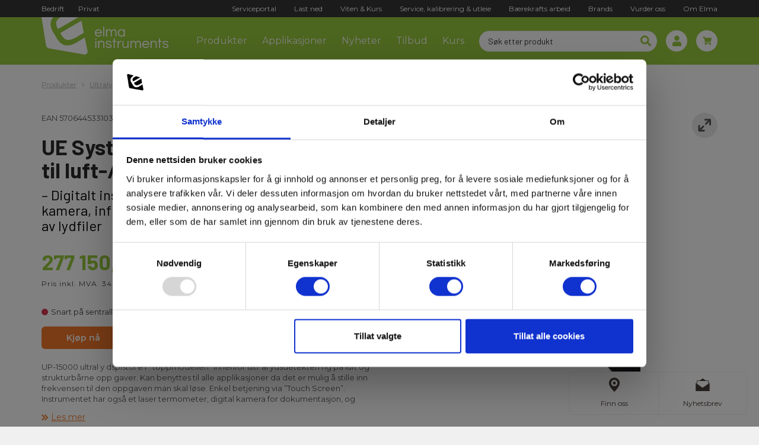

--- FILE ---
content_type: text/html; charset=utf-8
request_url: https://elma-instruments.no/produkter/ue-ultraprobe-15000-ultralydpistol
body_size: 21250
content:





<!DOCTYPE html PUBLIC  >
<html lang="nb" xmlns='' style=''>

<head>
            <script id="Cookiebot" src="https://consent.cookiebot.com/uc.js" data-cbid="92799169-3e82-4f77-80c1-1ab71aa3ee1a" data-blockingmode="auto" type="text/javascript"></script>

    <!-- Google Tag Manager -->

<script data-cookieconsent="ignore">(function(w,d,s,l,i){w[l]=w[l]||[];w[l].push({'gtm.start':

new Date().getTime(),event:'gtm.js'});var f=d.getElementsByTagName(s)[0],

j=d.createElement(s),dl=l!='dataLayer'?'&l='+l:'';j.async=true;j.src=

'https://www.googletagmanager.com/gtm.js?id='+i+dl;f.parentNode.insertBefore(j,f);

})(window,document,'script','dataLayer','GTM-567PQPG');</script>

<!-- End Google Tag Manager -->
  
	<meta name="google-site-verification" content="gjghbJwNSc0kdCeOim65Q67ZWJ2QAwQTbg_--ucyRuA">


    <title>UE Ultraprobe 15000 ultralydpistol</title>
<base href="https://elma-instruments.no/">

<!--
Dynamicweb Software A/S
-->

    <link rel="icon" type="image/png" href="/Files/Templates/Designs/Tapas/assets/img/favicon.png">
    <meta charset="utf-8">
    <meta http-equiv="X-UA-Compatible" content="IE=edge,chrome=1">
    <meta name="viewport" content="width=device-width, initial-scale=1.0, maximum-scale=1.0, user-scalable=no">

    
            <link rel="canonical" href="https://elma-instruments.no/produkter/ue-ultraprobe-15000-ultralydpistol">
<base href="https://elma-instruments.no/">

    <!--@Snippet(NoTelephoneDetection)-->

    <!--
    Made by:
    1st Web
    Klostergade 56 B 2 th.
    8000 Aarhus C.
    www.1stweb.dk
    -->
    <!--inject:css-->
    <link rel="stylesheet" href="/Files/Templates/Designs/Tapas/assets/min/library.min.css?v=2.1.43X">
    <link rel="stylesheet" href="/Files/Templates/Designs/Tapas/assets/min/main.min.css?v=2.1.43X">
    <!--endinject-->
    <!-- fonts start -->
    <link href="https://fonts.googleapis.com/css?family=Lato:400,700,900%7CQuestrial&amp;subset=latin-ext" rel="stylesheet">
    <!-- fonts end -->

<script type="application/ld+json">
{
  "@context": "https://schema.org",
  "@type": "Organization",
  "name": "Elma Instruments AS",
  "url": "https://elma-instruments.no/",
  "logo": "https://elma-instruments.no/files/images/elma_logo_horisontal_2020_o.jpg",  
  "contactPoint": {
    "@type": "ContactPoint",
    "telephone": "+47 22 10 42 70",
    "contactType": "customer service",
    "areaServed": "NO",
    "availableLanguage": ["da", "en", "no", "se"]
  },
  "address": {
    "@type": "PostalAddress",
    "streetAddress": "Garver Ytteborgsvei 83",
    "addressLocality": "Oslo",
    "postalCode": "N-0977",
    "addressCountry": "NO"
  },
  "sameAs": [
    "https://www.linkedin.com/company/elma-instruments-as-norge",
	"https://www.facebook.com/ElmaInstrumentsAsNorge",
	"https://www.instagram.com/elmainstruments_norge/"	
  ],
  "identifier": {
    "@type": "PropertyValue",
    "name": "CVR",
    "value": "935 507 065"
  }
}
</script><script type="application/ld+json">
  "@context": "https://schema.org",
  "@type": "WebSite",
  "url": "https://elma-instruments.no/",
  "name": "Elma Instruments",
  "potentialAction": {
    "@type": "SearchAction",
    "target": "https://elma-instruments.no/produkter?Search={search_term_string}",
    "query-input": "required name=search_term_string"
  }
}
</script>                <script type="application/ld+json">
                {
                "@context": "https://schema.org",
                    "@type": "BreadcrumbList",
                    "itemListElement":
                    [
                            {
        "@type": "ListItem",
        "position": 1,
        "name": "Forside",
        "item": "https://elma-instruments.no"
        }
,
                            {
        "@type": "ListItem",
        "position": 2,
        "name": "Produkter",
        "item": "https://elma-instruments.no/produkter"
        }

                                            ,
    {
        "@type": "ListItem",
        "position": 3,
        "name": "UE Ultraprobe 15000 ultralydpistol",
        "item": "https://elma-instruments.no/produkter/ue-ultraprobe-15000-ultralydpistol"
        }
                    ]
                }
            </script>
            <script type="application/ld+json">
            {
                "@context": "https://schema.org",
                "@type": "Product",
                "@id": "https://elma-instruments.no/produkter/ue-ultraprobe-15000-ultralydpistol",
                "name": "UE Ultraprobe 15000 ultralydpistol",
                 "image": [
                    "https://elma-instruments.no/Files/Images/ecom/Products/5706445331031.jpg"
                ],                "sku": "5706445331031",
                "gtin13": "5706445331031",
                "brand": {
                    "@type": "Brand",
                    "name": "ELMA"
                },
                "url": "https://elma-instruments.no/produkter/ue-ultraprobe-15000-ultralydpistol",
                "offers": {
                    "@type": "Offer",
                    "url": "https://elma-instruments.no/produkter/ue-ultraprobe-15000-ultralydpistol",
                    "price": "346437,5?.ToString().Replace(',','.')",
                    "priceCurrency": "NOK",
                    "availability": "https://schema.org/OutOfStock"
                },
                "itemCondition": "https://schema.org/NewCondition"
            }
            </script>


    <!--inject:css--><!--endinject-->

<script type="text/javascript">
(function(w,d,n) {
w[n]=w[n]||function(name,value){ w[n][name]=value; };
var dwa = d.createElement('script'); dwa.type = 'text/javascript'; dwa.async = 1;
dwa.src = '/Admin/Content/JsLib/dw/dwansta.min.js';
var s = d.getElementsByTagName('script')[0]; s.parentNode.insertBefore(dwa, s);
})(window,document,'analytics');

analytics('sessionID', 'amzlmmaxqfehov4fj2rdowpm');
analytics('pageID', 224155);
analytics('areaID', 10);
analytics('engagement', 0);
</script>

</head>


<body class="" data-bind="closeMenuItems: { menuOpenObservable: menuOpen, miniCartVisibleObservable: miniCartVisible }, css: { 'loading': load().active }">
    <!-- Google Tag Manager (noscript) -->
    <noscript>
        <iframe src="https://www.googletagmanager.com/ns.html?id=GTM-567PQPG" height="0" width="0" style="display:none;visibility:hidden"></iframe>
    </noscript>
    <!-- End Google Tag Manager (noscript) -->
    <!-- ko if: responsive-->
    <div class="mobileSection visible-sm visible-xs" data-bind="css: { 'open': showResponsiveMenu }">
        <div class="mobile-menu-closer" data-bind="click: toggleResponsiveMenu">
        </div>
        <div class="mainMenu pull-right"><div class="menu"><a href="https://rma.elma-instruments.no/Default.aspx?Id=40">Serviceportal</a></div><div class="menu"><a href="/last-ned">Last ned</a></div><div class="menu"><a href="/viten-kurs">Viten & Kurs</a></div><div class="menu"><a href="/service-kalibrering-utleie">Service, kalibrering & utleie</a></div><div class="menu"><a href="/baerekrafts-arbeid">Bærekrafts arbeid</a></div><div class="menu"><a href="/brands">Brands</a></div><div class="menu"><a href="/vurder-oss">Vurder oss</a></div><div class="menu"><a href="/om-elma-kontakt">Om Elma</a></div><div class="megamenu menu"><a href="/kategori-oversigt?all">Produkter</a></div><div class=" menu"><a href="/applikasjoner">Applikasjoner</a></div><div data-bind="menu: { activateFade: true, fadeElm: '.js-backdrop' }" class="drop menu"><a href="/nyheter">Nyheter</a></div><div class=" menu"><a href="/tilbud">Tilbud</a></div><div class=" menu"><a href="/kursoversikt">Kurs</a></div></div>
    </div>
    <!-- /ko -->

    <div class="desktopSection js-wrapper" data-bind="css: { 'open': showResponsiveMenu }">
            <header class="header">

                <div class="header__primary" data-bind="floatingMenu">
                    <div class="header__secondary hidden-print">
                        <div class="container">
                            <div class="header__secondary__inner hidden-xs">
                                <div class="vat-selector">
                                    <button class="" data-bind="click: setCustomerType.bind($data, 'Erhverv')">Bedrift</button>
                                    <button class="" data-bind="click: setCustomerType.bind($data, 'Privat')">Privat</button>
                                </div>
                                <nav class="navigation navigation--secondary">
                                    <a href="https://rma.elma-instruments.no/Default.aspx?Id=40">Serviceportal</a><a href="/last-ned">Last ned</a><a href="/viten-kurs">Viten & Kurs</a><a href="/service-kalibrering-utleie">Service, kalibrering & utleie</a><a href="/baerekrafts-arbeid">Bærekrafts arbeid</a><a href="/brands">Brands</a><a href="/vurder-oss">Vurder oss</a><a href="/om-elma-kontakt">Om Elma</a>
                                </nav>
                            </div>
                        </div>
                    </div>
                    <div class="header__primary__inner">
                        
<a href="/" class="branding">
    <img class="img-responsive" src='/Files/Images/NewDesignLogo/elma_logo_horisontal_cut-white.svg' alt='Elma Instruments AS'>
</a>


                        <div class="navigation-links">

                            <!-- ko ifnot: responsive-->
                            <nav class="navigation navigation--primary visible-md visible-lg">
                                <div class="mainMenu"><div id="nav-224152" data-bind="menu: { activateFade: true }" class="megamenu menu hasDrop">Produkter<div class="setSubmenu active" id="224152"><div class="container group-navigation-container"><div id="mega-products-body-224152" data-src="/Default.aspx?ID=224156"></div></div></div><script type="text/javascript">
                                    (function(){
                                    var holderId = "nav-224152";
                                    var boxId = "mega-products-body-224152";
                                    var holder = document.getElementById(holderId);
                                    var box = document.getElementById(boxId);
                                    if(!holder || !box) return;

                                    function loadOnce(){
                                    if (box.getAttribute('data-loaded')) return;
                                    var url = box.getAttribute('data-src');
                                    if(!url){
                                    box.innerHTML = '<div style="padding:16px;opacity:.8">MegaMenu-kilde mangler (intet megamenu-ajax i navigationen).</div>';
                                    box.setAttribute('data-loaded','1');
                                    return;
                                    }
                                    box.innerHTML = '<div style="padding:16px;opacity:.7">Henter…</div>';
                                    var xhr = new XMLHttpRequest();
                                    xhr.onreadystatechange = function(){
                                    if (xhr.readyState===4){
                                    if (xhr.status===200){
                                    box.innerHTML = xhr.responseText;
                                    box.setAttribute('data-loaded','1');
                                    } else {
                                    box.innerHTML = '<div style="padding:16px">Kunne ikke hente indhold 😕</div>';
                                    }
                                    }
                                    };
                                    xhr.open('GET', url, true);
                                    xhr.send();
                                    }

                                    holder.addEventListener('mouseenter', loadOnce, { once:true, passive:true });
                                    holder.addEventListener('touchstart', loadOnce, { once:true, passive:true });
                                    holder.addEventListener('click', loadOnce, { once:true });

                                    if ((holder.className||'').indexOf('visible')>-1) { loadOnce(); }
                                    })();
                                </script></div><div id="nav-205201" class=" menu"><a href="/applikasjoner">Applikasjoner</a></div><div id="nav-455" class="drop menu"><a href="/nyheter">Nyheter</a></div><div id="nav-105096" class=" menu"><a href="/tilbud">Tilbud</a></div><div id="nav-121720" class=" menu"><a href="/kursoversikt">Kurs</a></div></div>
                            </nav>
                            <!-- /ko -->

                            <div class="header__search visible-md visible-lg js-instant-search-container" data-bind="viewModel: Tapas.ViewModels.InstantSearchViewModel">
                                <div data-bind="instantSearchButtonControls: '.productCount'">

<form style="margin-bottom: 0;" name="EcomSearch" method="get" action="Default.aspx" data-bind='value: instantSearchPageId(469), loadOnBool: { observableBool: CartLoading, text: "Legg til produkt" }'>
    <div class="instant-search-form">
        <input type="hidden" name="ID" value="224155">
        <input type="text" placeholder='Søk etter produkt' id="instantSearch" class="form-control" data-bind="textInput: searchQuery" autocomplete="off" name="Search">
        <span class="instant-search-icon" data-bind="submitParentForm, css: { animate: searchLoading }">
            <svg aria-hidden="true" focusable="false" data-prefix="fas" data-icon="search" class="svg-inline--fa fa-search fa-w-16" role="img" xmlns="http://www.w3.org/2000/svg" viewbox="0 0 512 512"><path fill="#97c93d" d="M505 442.7L405.3 343c-4.5-4.5-10.6-7-17-7H372c27.6-35.3 44-79.7 44-128C416 93.1 322.9 0 208 0S0 93.1 0 208s93.1 208 208 208c48.3 0 92.7-16.4 128-44v16.3c0 6.4 2.5 12.5 7 17l99.7 99.7c9.4 9.4 24.6 9.4 33.9 0l28.3-28.3c9.4-9.4 9.4-24.6.1-34zM208 336c-70.7 0-128-57.2-128-128 0-70.7 57.2-128 128-128 70.7 0 128 57.2 128 128 0 70.7-57.2 128-128 128z"></path></svg>
        </span>
    </div>

    <div class="result instant-search-results container elma-card" data-bind="html: result, visible: allResults">
    </div>
</form>
                                </div>
                            </div>

                            <div class="header__actions">

                                <div class="item mobile-search visible-xs visible-sm" data-bind="menu, focusFirstInputOnClick">
                                    <div class="elma-menu-icon">
                                        <svg aria-hidden="true" focusable="false" data-prefix="fas" data-icon="search" class="svg-inline--fa fa-search fa-w-16" role="img" xmlns="http://www.w3.org/2000/svg" viewbox="0 0 512 512"><path fill="#97c93d" d="M505 442.7L405.3 343c-4.5-4.5-10.6-7-17-7H372c27.6-35.3 44-79.7 44-128C416 93.1 322.9 0 208 0S0 93.1 0 208s93.1 208 208 208c48.3 0 92.7-16.4 128-44v16.3c0 6.4 2.5 12.5 7 17l99.7 99.7c9.4 9.4 24.6 9.4 33.9 0l28.3-28.3c9.4-9.4 9.4-24.6.1-34zM208 336c-70.7 0-128-57.2-128-128 0-70.7 57.2-128 128-128 70.7 0 128 57.2 128 128 0 70.7-57.2 128-128 128z"></path></svg>
                                    </div>
                                    <div class="search-container">
                                        <div class="header__search js-instant-search-container" data-bind="viewModel: Tapas.ViewModels.InstantSearchViewModel">
                                            <div data-bind="instantSearchButtonControls: '.productCount'">

<form style="margin-bottom: 0;" name="EcomSearch" method="get" action="Default.aspx" data-bind='value: instantSearchPageId(469), loadOnBool: { observableBool: CartLoading, text: "Legg til produkt" }'>
    <div class="instant-search-form">
        <input type="hidden" name="ID" value="224155">
        <input type="text" placeholder='Søk etter produkt' id="instantSearch" class="form-control" data-bind="textInput: searchQuery" autocomplete="off" name="Search">
        <span class="instant-search-icon" data-bind="submitParentForm, css: { animate: searchLoading }">
            <svg aria-hidden="true" focusable="false" data-prefix="fas" data-icon="search" class="svg-inline--fa fa-search fa-w-16" role="img" xmlns="http://www.w3.org/2000/svg" viewbox="0 0 512 512"><path fill="#97c93d" d="M505 442.7L405.3 343c-4.5-4.5-10.6-7-17-7H372c27.6-35.3 44-79.7 44-128C416 93.1 322.9 0 208 0S0 93.1 0 208s93.1 208 208 208c48.3 0 92.7-16.4 128-44v16.3c0 6.4 2.5 12.5 7 17l99.7 99.7c9.4 9.4 24.6 9.4 33.9 0l28.3-28.3c9.4-9.4 9.4-24.6.1-34zM208 336c-70.7 0-128-57.2-128-128 0-70.7 57.2-128 128-128 70.7 0 128 57.2 128 128 0 70.7-57.2 128-128 128z"></path></svg>
        </span>
    </div>

    <div class="result instant-search-results container elma-card" data-bind="html: result, visible: allResults">
    </div>
</form>
                                            </div>
                                        </div>
                                    </div>
                                </div>

                                    <div class="item user-menu" data-toggle="modal" data-target=".loginModal">
                                        <div class="elma-menu-icon">
                                            <svg aria-hidden="true" focusable="false" data-prefix="fas" data-icon="user" class="svg-inline--fa fa-user fa-w-14" role="img" xmlns="http://www.w3.org/2000/svg" viewbox="0 0 448 512"><path fill="#97c93d" d="M224 256c70.7 0 128-57.3 128-128S294.7 0 224 0 96 57.3 96 128s57.3 128 128 128zm89.6 32h-16.7c-22.2 10.2-46.9 16-72.9 16s-50.6-5.8-72.9-16h-16.7C60.2 288 0 348.2 0 422.4V464c0 26.5 21.5 48 48 48h352c26.5 0 48-21.5 48-48v-41.6c0-74.2-60.2-134.4-134.4-134.4z"></path></svg>
                                        </div>
                                        <div class="dropDown elma-card elma-card--white">

<div class="loginDetails login-container">
    <div>        
        <div class="dropdown UserLinks" data-bind="visible: $root.User().IsLoggedIn()" style="display: none;">
            <a id="user" data-toggle="dropdown" role="button">
                <i class="elma-icon-lock"></i>&nbsp;&nbsp;<span data-bind="text: $root.User().Name"></span><span class="caret"></span>
            </a>
            <ul class="dropdown-menu dropDown user-navigation elma-card"><li data-bind=""><a href="/Admin/Public/extranetlogoff.aspx"><span>Log out</span></a></li><li data-bind=""><a href="/kundecenter"><span>Customer center</span></a></li></ul>
        </div>        
    </div>
</div>
                                        </div>
                                    </div>

                                <div class="item cart-info" data-bind="viewModel: Elma.ViewModels.MiniCartViewModel, menu, css: { 'visible': miniCartVisible }">
                                    <div class="elma-menu-icon">
                                        <svg aria-hidden="true" focusable="false" data-prefix="fas" data-icon="shopping-cart" class="svg-inline--fa fa-shopping-cart fa-w-18" role="img" xmlns="http://www.w3.org/2000/svg" viewbox="0 0 576 512"><path fill="#97c93d" d="M528.12 301.319l47.273-208C578.806 78.301 567.391 64 551.99 64H159.208l-9.166-44.81C147.758 8.021 137.93 0 126.529 0H24C10.745 0 0 10.745 0 24v16c0 13.255 10.745 24 24 24h69.883l70.248 343.435C147.325 417.1 136 435.222 136 456c0 30.928 25.072 56 56 56s56-25.072 56-56c0-15.674-6.447-29.835-16.824-40h209.647C430.447 426.165 424 440.326 424 456c0 30.928 25.072 56 56 56s56-25.072 56-56c0-22.172-12.888-41.332-31.579-50.405l5.517-24.276c3.413-15.018-8.002-29.319-23.403-29.319H218.117l-6.545-32h293.145c11.206 0 20.92-7.754 23.403-18.681z"></path></svg>
                                    </div>
                                    <span class="count-indicator" data-bind="css: { ShowCartIndicator: ShowCartIndicator }, text: Cart().TotalProductLines"></span>
                                    <div class="dropDown miniCart elma-card">
                                        <div class="col-md-12 col-sm-12 col-xs-12 customTable">
                                            <div class="row tableRow">
                                                <div class="col-md-12 col-sm-12 col-xs-12">



<div class="col-md-12 col-sm-12 col-xs-12 headlineBlock" data-bind="visible: ShowEmptyMiniCart">
    <h2 class="headline">Ordrelinjer
</h2>
    <a href="/kurv?step=1" class="quickAdd btn btn-primary quick-search-btn pull-right">
        Til betaling

    </a>
</div>

<div class="col-md-12 col-sm-12 col-xs-12 headlineBlock" data-bind="visible: !ShowEmptyMiniCart()">
    <h2 class="headline">Din handlekurv er tom
</h2>
</div>

<div class="col-md-12 col-sm-12 col-xs-12 orderlines" data-bind="visible: ShowEmptyMiniCart">
    <div class="row">
        <div class="col-md-12 col-sm-12 col-xs-12">
            <div class="row minicart-tableheader">
                <div class="col-md-5 col-sm-5 col-xs-5 miniCart name">Vare</div>
                <div class="col-md-2 col-md-offset-0 col-sm-offset-0 col-sm-2 col-xs-2 miniCart alignRight unitPrice hidden-xs">Enhetspris</div>
                <div class="col-md-2 col-md-offset-0 col-sm-offset-0 col-sm-2 col-xs-3 col-xs-offset-0 miniCart alignRight quantity">Antall</div>
                <div class="col-md-2 col-sm-2 col-xs-3 miniCart alignRight totalPrice">Total</div>
            </div>
        </div>
        <div class="col-md-12 col-sm-12 col-xs-12" data-bind="foreach: { data: Cart().CartLines.slice(0).reverse(), as: 'cartItem', afterRender: EverythingHasLoaded }">
            <div class="orderLine">
              	<div class="product-info" data-bind="attr: {'data-product-info': [cartItem.ProductName(), cartItem.ProductNumber(), 'Denmark', '0', cartItem.ProductUnitPriceWithVat(), 'Elma', 'Elma']}"></div>
                <div class="row">
                    <div class="col-md-5 col-sm-5 col-xs-6 miniCart name">
                        <h5 class="no-margin-top"><strong data-bind="text: cartItem.ProductName"></strong></h5>
                        <p class="desktop-inline-block">EAN: <span data-bind="text: cartItem.ProductNumber"></span></p>
                        <div data-bind="foreach: { data: cartItem.CustomProductFields, as: 'pf'}" class="desktop-inline-block">
                            <p data-bind="if: $data.Id() == 'FirstwebElNo'"><span class="hidden-xs"> / </span>EL.NR <span data-bind="text: $data.Value()"></span></p>
                        </div>
                    </div>
                        <div class="col-md-2 col-sm-2 col-xs-2 miniCart alignRight unitPrice hidden-xs" data-bind="formatNumber: { locale: 'nb-NO', observable: cartItem.ProductUnitPrice }"></div>
                    <div class="col-md-1 col-md-offset-1 col-sm-1 col-xs-2 miniCart alignRight quantity col-sm-offset-1 custom-spinedit"><input class="spinedit-input" type="tel" data-bind="value: cartItem.Quantity, spinEdit: { minimum: 1 }, event: { change: $parent.UpdateQuantity }, attr: {'ftw-olid': LineId }"></div>
                        <div class="col-md-2 col-sm-2 col-xs-3 miniCart alignRight totalPrice" data-bind="formatNumber: { locale: 'nb-NO', observable: ProductPriceWithoutVAT }"></div>                        
                    <div data-bind="click: $parent.DeleteOrderLine, attr: {'ftw-olid': cartItem.LineId }" class="col-md-1 col-sm-1 col-xs-1 miniCart delete">X</div>
                </div>
            </div>
        </div>
        <div class="col-md-12 col-sm-12 col-xs-12 mini-cart-total">
            <div class="full-width text-right miniCart summary">
                Totalt beløp ekskl. MVA og frakt <span data-bind="formatNumber: { locale: 'nb-NO', observable: CartTotalAmountNoVat }"> </span> 
            </div>
            <div class="full-width text-right miniCart summary">
                Totalt beløp inkl. MVA og ekskl. frakt <span data-bind="formatNumber: { locale: 'nb-NO', observable: CartTotalAmount }"></span> 
            </div>
        </div>
    </div>
</div>


                                                </div>
                                            </div>
                                        </div>
                                    </div>
                                </div>

                                <div class="collapseBtn js-collapse-btn" data-bind="click: toggleResponsiveMenu"></div>

                            </div>

                        </div>
                    </div>
                </div>
            </header>

        





<div class="container-fluid">
    <div class="row">
        <div class="col-xs-12">
            <div class="row header-image" id="headerImage"></div>
        </div>
    </div>
</div>


<div id="headlineOneColumn"></div>

<div id="content1">


















    


    

    






    <article class="product-view" data-bind="viewModel: Elma.ViewModels.ProductPageViewModel">

        <section class="product-view__main">
            <div>
                <div class="container">
                    <div>
                        <ul class="row breadcrumb">
                            <li>
                                <a href="/produkter" title="Produkter">Produkter</a>
                            </li>
                                <li>
                                    <a href='/Default.aspx?ID=224155&amp;GroupID=1-330' title="Ultralyd & Motor">Ultralyd & Motor</a>
                                </li>
                                <li>
                                    <a href='/Default.aspx?ID=224155&amp;GroupID=1-330100' title="Ultralyd deteksjon">Ultralyd deteksjon</a>
                                </li>
                        </ul>
                    </div>
                </div>
            </div>

            <div>
                <section class="container">
                    <div id="product-view-details" class="product-view__details" data-bind="event: { DOMContentLoaded: gtmDataLayer() }" data-product-info='["UE+Ultraprobe+15000+ultralydpistol", "5706445331031", "Norway", 0, "346 437,50 NOK", "UE SYSTEMS", "Ultralyd deteksjon"]'>
                        <div class="row">
                            <div class="col-md-6 col-sm-12 col-xs-12 detailsBox">
                                <div class="product-view__meta">
                                    <span>EAN</span>
                                    <span>5706445331031</span> / <span>EL.NR</span>
                                    <span>8024135</span>
                                </div>

                                <div class="product-view__headings">
                                    <h1 class="product-view__heading">UE Systems UP15000 – Lytteutstyr til luft-/strukturbåren ultralyd</h1>
                                    <h2 class="product-view__subheading">– Digitalt instrument med ”touch screen”, digital kamera, infrarød temp. og programvare for analyse av lydfiler</h2>
                                </div>

                                <div class="row" data-bind="viewModel: Tapas.ViewModels.ProductViewModel">

                                    <div class="col-xs-12 product-view__pricing" data-bind="initValue: {observable : ProductId, value: '5706445331031'}">
                                                <div class="row">
                                                    <div class="col-md-10 col-sm-10 col-xs-12 price">


                                                            <div class="actual-price text-left">277 150,00 NOK</div>
                                                            <div class="small-price-vat text-left">Pris inkl. MVA. 346 437,50 NOK</div>
                                                                                                            </div>
                                                </div>
                                    </div>
                                        <div class="col-xs-12">
                                            <p class="stock-indicator stock-indicator--out-of-stock product-view__stock">
                                                <span class="stock-text stock-text--in-stock">På sentrallager
</span>
                                                <span class="stock-text stock-text--low-stock">Lav lagerbeholdning
</span>
                                                <span class="stock-text stock-text--out-of-stock">Snart på sentrallager</span>
                                            </p>
                                        </div>
                                    <div class="col-xs-12 product-buttons hidden-print">
                                            <div class="product-buttons__item">
                                                    <input type="hidden" value="1" class="hide" data-bind="textInput: Quantity">
                                                        <div class="btn btn-primary add-to-cart product-button" data-bind="click: $parent.AddProductFromProductViewModel, loadOnBool: { observableBool: $parent.CartLoading, text: 'Legger til produkt' }">
                                                            Kjøp nå
                                                        </div>
                                            </div>

                                        <div class="product-buttons__item" data-bind="with: OrderTemplateViewModel">
                                            <!-- ko initValue: {observable: OrderTemplateRelationCount, value:'0'}--><!-- /ko-->
                                            <!-- ko initValue: {observable: ShowInFavourite, value: false}--><!-- /ko-->

                                            <div class="add-to-wish product-view__add-to-wish product-button"
                                                 data-bind="css : { showFavorite : ShowOrderTemplateDialog},
                                                    visible: $root.User().IsLoggedIn(),
                                                    click: ToggleOrderTemplateDialog">
                                                <?xml version="1.0" encoding="utf-8"?>
<!-- Generator: Adobe Illustrator 25.2.1, SVG Export Plug-In . SVG Version: 6.00 Build 0)  -->
<svg version="1.1" id="Layer_1" xmlns="http://www.w3.org/2000/svg" xmlns:xlink="http://www.w3.org/1999/xlink" x="0px" y="0px"
	 viewBox="0 0 40 40" style="enable-background:new 0 0 40 40;" xml:space="preserve">
<style type="text/css">
	.st0{fill:#97C93D;}
	.st1{fill:#FFFFFF;}
</style>
<path id="Rectangle_380" class="st0" d="M6,0h28c3.3,0,6,2.7,6,6v28c0,3.3-2.7,6-6,6H6c-3.3,0-6-2.7-6-6V6C0,2.7,2.7,0,6,0z"/>
<path id="Path_581" class="st1" d="M20,30.3L18.5,29c-5.1-4.7-8.5-7.8-8.5-11.5c0-3,2.4-5.5,5.4-5.5c0,0,0.1,0,0.1,0
	c1.7,0,3.4,0.8,4.5,2.1c1.1-1.3,2.8-2.1,4.5-2.1c3,0,5.5,2.4,5.5,5.4c0,0,0,0.1,0,0.1c0,3.8-3.4,6.9-8.5,11.5L20,30.3z"/>
</svg>

                                            </div>
                                        </div>

                                        <div class="product-buttons__item">

                                            <a href="https://pdfservice.1stweb-live.net/?printurl=https%3a%2f%2felma-instruments.no%2ffirstwebsystem%2fproduct-detail-pdf%3fProductId%3d5706445331031%26activatePrint%3dtrue&filename=UE+Systems+UP15000+%e2%80%93+Lytteutstyr+til+luft-%2fstrukturb%c3%a5ren+ultralyd.pdf" target="_blank" class="print-as-pdf color-info flex-center" title="PDF print">
                                                <span class="btn__icon">
                                                    <svg aria-hidden="true" focusable="false" data-prefix="fas" data-icon="file-pdf" class="svg-inline--fa fa-file-pdf fa-w-12" role="img" xmlns="http://www.w3.org/2000/svg" viewBox="0 0 384 512"><path fill="currentColor" d="M181.9 256.1c-5-16-4.9-46.9-2-46.9 8.4 0 7.6 36.9 2 46.9zm-1.7 47.2c-7.7 20.2-17.3 43.3-28.4 62.7 18.3-7 39-17.2 62.9-21.9-12.7-9.6-24.9-23.4-34.5-40.8zM86.1 428.1c0 .8 13.2-5.4 34.9-40.2-6.7 6.3-29.1 24.5-34.9 40.2zM248 160h136v328c0 13.3-10.7 24-24 24H24c-13.3 0-24-10.7-24-24V24C0 10.7 10.7 0 24 0h200v136c0 13.2 10.8 24 24 24zm-8 171.8c-20-12.2-33.3-29-42.7-53.8 4.5-18.5 11.6-46.6 6.2-64.2-4.7-29.4-42.4-26.5-47.8-6.8-5 18.3-.4 44.1 8.1 77-11.6 27.6-28.7 64.6-40.8 85.8-.1 0-.1.1-.2.1-27.1 13.9-73.6 44.5-54.5 68 5.6 6.9 16 10 21.5 10 17.9 0 35.7-18 61.1-61.8 25.8-8.5 54.1-19.1 79-23.2 21.7 11.8 47.1 19.5 64 19.5 29.2 0 31.2-32 19.7-43.4-13.9-13.6-54.3-9.7-73.6-7.2zM377 105L279 7c-4.5-4.5-10.6-7-17-7h-6v128h128v-6.1c0-6.3-2.5-12.4-7-16.9zm-74.1 255.3c4.1-2.7-2.5-11.9-42.8-9 37.1 15.8 42.8 9 42.8 9z"></path></svg>
                                                </span>
                                                <span>PDF print</span>
                                            </a>
                                        </div>
                                    </div>

                                    <div class="col-xs-12 list" data-bind="visible: $root.User().IsLoggedIn(), with: OrderTemplateViewModel">
                                        <div class="add-to-wish" data-bind="css : { showFavorite : ShowOrderTemplateDialog },
                                    visible: $root.User().IsLoggedIn()">
                                        </div>
                                        <div class="favoriteDropdown product-list-favourite product-details elma-card">
                                            <div>
                                                <div class="toggleNewList" data-bind="css: {showNewList : OrderTemplateShowNewList}, toggleClick: OrderTemplateShowNewList">Opprett ny liste
</div>
                                                <select class="favField" data-bind="options: OrderTemplateList, optionsCaption:'Velg en liste', optionsText: function(item) { return item.Value.Name() + ' (' + item.Value.Count() + ') Varer' }, value: OrderTemplateSelectedList"></select>
                                                <input type="text" placeholder="Favorittliste navn
" class="bs form-control newList favField" data-bind="textInput: OrderTemplateNewListName" />
                                                <input type="hidden" class="bs quantity" data-bind="textInput: OrderTemplateQuantity" value="1" />
                                                <div class="save-button btn btn-primary" data-bind="click: function() { OrderTemplateShowNewList() ? CreateNewOrderTemplateList('5706445331031') : AddProductToOrderTemplate('5706445331031') } ">
                                                    Lagre

                                                </div>
                                            </div>
                                        </div>
                                    </div>
                                </div>

                                <div class="row tableRow">
                                    <div class="col-xs-12">
                                        <div class="main-product-description-full">UP-15000 ultral y dspistol e r ”toppmodellen” innenfor ultr al ydsdetekteri ng på luft og strukturbårne opp gaver. Kan benyttes til alle applikasjoner da det er mulig å stille inn frekvensen til den oppgaven man skal løse. Enkel betjening via ”Touch Screen”. Instrumentet har også et laser termometer, digital kamera for dokumentasjon, og mulighet for å lagre et lydnivå. UP-15000 også lagre et ”lyd bilde” som kan analyseres i kamera og grafisk programvare.<br/><br/>Tilbehør: ”LowNoice” høretelefoner, kontakt probe, ”Closeup” probe, magnet sensor, ”long range” probe og ultralydsgiver.<br/>Leveres i metal koffert. Garanti 5 år - ved registrering hos UE Systems. Kan også leveres i ATEX utgave.</div>
                                        <!-- ko initValue: {observable: readMoreBeforeText, value:'Les mer'}--><!-- /ko-->
                                        <!-- ko initValue: {observable: readMoreAfterText, value: 'Lukk'}--><!-- /ko-->
                                        <!-- ko initValue: {observable: readMoreElementName, value: '.main-product-description-full'}--><!-- /ko-->
                                        <a href="#" title='Les mer
' class="product-view__read-more-link" role="button" data-bind="visible: isReadMoreRelevant, click: toggleReadMore">
                                            <span class="elma-link js-text" data-bind="text: readMoreButtonText"></span>
                                        </a>
                                    </div>
                                </div>
                            </div>

                            <!-- Product image -->
                            <div class="col-xs-12 col-md-6" style="overflow: hidden;padding-bottom: 10px;min-height:100px;">
                                <div class="product-view__image-zoom" data-bind="click: zoomClickHandler">
                                    <svg version="1.1" id="Layer_1" xmlns="http://www.w3.org/2000/svg" xmlns:xlink="http://www.w3.org/1999/xlink" x="0px" y="0px"
     viewBox="0 0 43 43" style="enable-background:new 0 0 43 43;" xml:space="preserve">
<style type="text/css">

    .st69 {
        fill: #E8E8E8;
    }

    .st420 {
        fill: #595959;
    }
</style>
<circle id="Ellipse_14" class="st69" cx="21.5" cy="21.5" r="21.5" />

<g>
<path class="st420" d="M31.8401,11.5135c-0.0008-0.0019-0.001-0.0039-0.0018-0.0058c-0.152-0.3724-0.4484-0.6692-0.8207-0.8215
		c-0.0056-0.0023-0.0113-0.003-0.0168-0.0052c-0.1707-0.0675-0.3555-0.1074-0.5502-0.1074h-8.1475c-0.8286,0-1.5,0.6714-1.5,1.5
		s0.6714,1.5,1.5,1.5h4.5251l-4.5007,4.501c-0.5859,0.5859-0.5859,1.5352,0,2.1211c0.293,0.293,0.6768,0.4395,1.0605,0.4395
		s0.7676-0.1465,1.0605-0.4395l4.502-4.5023v4.5276c0,0.8281,0.6714,1.5,1.5,1.5s1.5-0.6719,1.5-1.5v-8.1475
		C31.9506,11.8752,31.9101,11.6869,31.8401,11.5135z" />

<path class="st420" d="M20.2206,28.9496H15.696l4.5007-4.501c0.5859-0.5859,0.5859-1.5352,0-2.1211s-1.5352-0.5859-2.1211,0
		l-4.502,4.5023v-4.5276c0-0.8281-0.6714-1.5-1.5-1.5s-1.5,0.6719-1.5,1.5v8.1475c0,0.1983,0.0405,0.3867,0.1105,0.5599
		c0.0008,0.002,0.001,0.0038,0.0018,0.0058c0.152,0.3723,0.4484,0.6692,0.8206,0.8215c0.0058,0.0024,0.0116,0.0032,0.0174,0.0054
		c0.1706,0.0674,0.3552,0.1073,0.5497,0.1073h8.147c0.8286,0,1.5-0.6719,1.5-1.5S21.0492,28.9496,20.2206,28.9496z" />

</g>
</svg>

                                </div>
                                <div id="slider" class="product-gallery" data-bind="css: { 'loaded' : loadedGallery }, lightSlider: lightSliderGalleryConfig">
                                        <div data-thumb="/admin/public/getimage.ashx?image=%2fFiles%2fImages%2fecom%2fProducts%2f5706445331031.jpg&altFmImage_path=/Files/Images/ecom/no-image.png&amp;width=840" data-src="/admin/public/getimage.ashx?image=%2fFiles%2fImages%2fecom%2fProducts%2f5706445331031.jpg&altFmImage_path=/Files/Images/ecom/no-image.png&amp;width=840" alt="UE Ultraprobe 15000 ultralydpistol">
                                            <img src="x.gif" style="width:580px;height:440px;background-image:url(/admin/public/getimage.ashx?image=%2fFiles%2fImages%2fecom%2fProducts%2f5706445331031.jpg&altFmImage_path=/Files/Images/ecom/no-image.png&width=580&height=440&crop=5);background-size:contain;background-position:50% 50%;background-repeat:no-repeat;" alt="UE Ultraprobe 15000 ultralydpistol" />
                                        </div>
                                </div>
                            </div>
                        </div>
                    </div>
                </section>
            </div>
        </section>

        <section class="product-info">
            <div>

                <div class="container spacing-vert spacing-vert--padded">
                    <div class="row">

                                <div class="col-xs-12 col-md-6 mobile-m-b-20">
                                    <div class="elma-card elma-card--white elma-card--padded">
                                        <h3 class="product-info__heading">
                                            Tekniske Data: 
                                        </h3>
                                            <div class="product-info__read-more-container" data-bind="productSpecsReadMore">
                                                    <ul class="product-info__list js-read-more-content">
            <li class="row technical-group-header">
                <div class="col-sm-12 col-xs-12 desc-item-label" style="font-weight:bold;">deteksjon</div>
            </li>
                    <li class="row">
                        <div class="col-sm-4 col-xs-12 desc-item-label">Batteri:</div>
                        <div class="col-sm-8 col-xs-12 desc-item-value">Lithium ION genopladeligt</div>
                    </li>
                    <li class="row">
                        <div class="col-sm-4 col-xs-12 desc-item-label">Dimensioner:</div>
                        <div class="col-sm-8 col-xs-12 desc-item-value">Kuffert 550 x 470 x 200 mm</div>
                    </li>
                    <li class="row">
                        <div class="col-sm-4 col-xs-12 desc-item-label">Drift temperatur:</div>
                        <div class="col-sm-8 col-xs-12 desc-item-value">0-50°C</div>
                    </li>
                    <li class="row">
                        <div class="col-sm-4 col-xs-12 desc-item-label">Frekvens område:</div>
                        <div class="col-sm-8 col-xs-12 desc-item-value">20-100kHz, regulerbart</div>
                    </li>
                    <li class="row">
                        <div class="col-sm-4 col-xs-12 desc-item-label">Indikering:</div>
                        <div class="col-sm-8 col-xs-12 desc-item-value">Digitalt </div>
                    </li>
                    <li class="row">
                        <div class="col-sm-4 col-xs-12 desc-item-label">Konstruktion:</div>
                        <div class="col-sm-8 col-xs-12 desc-item-value">Håndholdt pistol i aluminium</div>
                    </li>
                    <li class="row">
                        <div class="col-sm-4 col-xs-12 desc-item-label">Nettovægt:</div>
                        <div class="col-sm-8 col-xs-12 desc-item-value">1,1 kg</div>
                    </li>
                    <li class="row">
                        <div class="col-sm-4 col-xs-12 desc-item-label">Reaktions tid:</div>
                        <div class="col-sm-8 col-xs-12 desc-item-value"><10 msec</div>
                    </li>
                    <li class="row">
                        <div class="col-sm-4 col-xs-12 desc-item-label">Sensorer:</div>
                        <div class="col-sm-8 col-xs-12 desc-item-value">3 stk.</div>
                    </li>
                    <li class="row">
                        <div class="col-sm-4 col-xs-12 desc-item-label">Sensorer:</div>
                        <div class="col-sm-8 col-xs-12 desc-item-value">3</div>
                    </li>
                    <li class="row">
                        <div class="col-sm-4 col-xs-12 desc-item-label">Frekvens (kHz) min:</div>
                        <div class="col-sm-8 col-xs-12 desc-item-value">20</div>
                    </li>
                    <li class="row">
                        <div class="col-sm-4 col-xs-12 desc-item-label">Frekvens (kHz) maks:</div>
                        <div class="col-sm-8 col-xs-12 desc-item-value">100</div>
                    </li>
                    <li class="row">
                        <div class="col-sm-4 col-xs-12 desc-item-label">Justerbar frekvens:</div>
                        <div class="col-sm-8 col-xs-12 desc-item-value">Ja</div>
                    </li>
                    <li class="row">
                        <div class="col-sm-4 col-xs-12 desc-item-label">Display:</div>
                        <div class="col-sm-8 col-xs-12 desc-item-value">Digital</div>
                    </li>
                    <li class="row">
                        <div class="col-sm-4 col-xs-12 desc-item-label">Batteri:</div>
                        <div class="col-sm-8 col-xs-12 desc-item-value">1 stk , Li-ion genopladeligt, Inkl.  </div>
                    </li>
                    <li class="row">
                        <div class="col-sm-4 col-xs-12 desc-item-label">Vekt (g):</div>
                        <div class="col-sm-8 col-xs-12 desc-item-value">1100</div>
                    </li>
                    <li class="row">
                        <div class="col-sm-4 col-xs-12 desc-item-label">Dimensjoner HxBxD (mm):</div>
                        <div class="col-sm-8 col-xs-12 desc-item-value">550x470x200</div>
                    </li>
    </ul>

                                                <div class="product-info__read-more-toggler elma-link elma-link--grey js-toggle-read-more">
                                                    <span class="product-info__read-more-closed-text">Vis mer</span>
                                                    <span class="product-info__read-more-open-text">Gjem</span>
                                                </div>
                                            </div>
                                    </div>
                                </div>

                            <div class="col-xs-12 col-md-6">
                                <div class="elma-card elma-card--white elma-card--padded">
                                    <h3 class="product-info__heading">
                                        Last ned
                                    </h3>

                                    <div class="product-info__read-more-container" data-bind="productSpecsReadMore">
                                        <ul class="product-info__list js-read-more-content">
                                                <li class="row">
                                                    <div class="col-sm-3 col-xs-12 desc-item-label">
                                                        <span style="display: flex;align-items: center;">
                                                                <svg aria-hidden="true" focusable="false" data-prefix="fas" data-icon="file-pdf" class="svg-inline--fa fa-file-pdf fa-w-12" role="img" xmlns="http://www.w3.org/2000/svg" viewBox="0 0 384 512"><path fill="currentColor" d="M181.9 256.1c-5-16-4.9-46.9-2-46.9 8.4 0 7.6 36.9 2 46.9zm-1.7 47.2c-7.7 20.2-17.3 43.3-28.4 62.7 18.3-7 39-17.2 62.9-21.9-12.7-9.6-24.9-23.4-34.5-40.8zM86.1 428.1c0 .8 13.2-5.4 34.9-40.2-6.7 6.3-29.1 24.5-34.9 40.2zM248 160h136v328c0 13.3-10.7 24-24 24H24c-13.3 0-24-10.7-24-24V24C0 10.7 10.7 0 24 0h200v136c0 13.2 10.8 24 24 24zm-8 171.8c-20-12.2-33.3-29-42.7-53.8 4.5-18.5 11.6-46.6 6.2-64.2-4.7-29.4-42.4-26.5-47.8-6.8-5 18.3-.4 44.1 8.1 77-11.6 27.6-28.7 64.6-40.8 85.8-.1 0-.1.1-.2.1-27.1 13.9-73.6 44.5-54.5 68 5.6 6.9 16 10 21.5 10 17.9 0 35.7-18 61.1-61.8 25.8-8.5 54.1-19.1 79-23.2 21.7 11.8 47.1 19.5 64 19.5 29.2 0 31.2-32 19.7-43.4-13.9-13.6-54.3-9.7-73.6-7.2zM377 105L279 7c-4.5-4.5-10.6-7-17-7h-6v128h128v-6.1c0-6.3-2.5-12.4-7-16.9zm-74.1 255.3c4.1-2.7-2.5-11.9-42.8-9 37.1 15.8 42.8 9 42.8 9z"></path></svg>
                                                            <span>Manualer</span>
                                                        </span>
                                                    </div>
                                                    <div class="col-sm-9 col-xs-12 desc-item-value">
                                                        <a target="_blank" class="file-download-link" href="/Admin/Public/DWSDownload.aspx?File=%2fFiles%2fFiles%2fDocuments%2fecom%2fManuals%2f5706445331031_Elma_Manual_UE_Ultraprobe_15000_Cal_Cost_Off_Air_EN.pdf">
                                                            Elma_Manual_UE_Ultraprobe_15000_Cal_Cost_Off_Air_EN.pdf
                                                        </a>
                                                    </div>
                                                </li>
                                                <li class="row">
                                                    <div class="col-sm-3 col-xs-12 desc-item-label">
                                                        <span style="display: flex;align-items: center;">
                                                                <svg aria-hidden="true" focusable="false" data-prefix="fas" data-icon="file-pdf" class="svg-inline--fa fa-file-pdf fa-w-12" role="img" xmlns="http://www.w3.org/2000/svg" viewBox="0 0 384 512"><path fill="currentColor" d="M181.9 256.1c-5-16-4.9-46.9-2-46.9 8.4 0 7.6 36.9 2 46.9zm-1.7 47.2c-7.7 20.2-17.3 43.3-28.4 62.7 18.3-7 39-17.2 62.9-21.9-12.7-9.6-24.9-23.4-34.5-40.8zM86.1 428.1c0 .8 13.2-5.4 34.9-40.2-6.7 6.3-29.1 24.5-34.9 40.2zM248 160h136v328c0 13.3-10.7 24-24 24H24c-13.3 0-24-10.7-24-24V24C0 10.7 10.7 0 24 0h200v136c0 13.2 10.8 24 24 24zm-8 171.8c-20-12.2-33.3-29-42.7-53.8 4.5-18.5 11.6-46.6 6.2-64.2-4.7-29.4-42.4-26.5-47.8-6.8-5 18.3-.4 44.1 8.1 77-11.6 27.6-28.7 64.6-40.8 85.8-.1 0-.1.1-.2.1-27.1 13.9-73.6 44.5-54.5 68 5.6 6.9 16 10 21.5 10 17.9 0 35.7-18 61.1-61.8 25.8-8.5 54.1-19.1 79-23.2 21.7 11.8 47.1 19.5 64 19.5 29.2 0 31.2-32 19.7-43.4-13.9-13.6-54.3-9.7-73.6-7.2zM377 105L279 7c-4.5-4.5-10.6-7-17-7h-6v128h128v-6.1c0-6.3-2.5-12.4-7-16.9zm-74.1 255.3c4.1-2.7-2.5-11.9-42.8-9 37.1 15.8 42.8 9 42.8 9z"></path></svg>
                                                            <span>Manualer</span>
                                                        </span>
                                                    </div>
                                                    <div class="col-sm-9 col-xs-12 desc-item-value">
                                                        <a target="_blank" class="file-download-link" href="/Admin/Public/DWSDownload.aspx?File=%2fFiles%2fFiles%2fDocuments%2fecom%2fManuals%2f5706445331031_Elma_Manual_UE_Ultraprobe_15000_Compressed_Air_Guide_EN.pdf">
                                                            Elma_Manual_UE_Ultraprobe_15000_Compressed_Air_Guide_EN.pdf
                                                        </a>
                                                    </div>
                                                </li>
                                                <li class="row">
                                                    <div class="col-sm-3 col-xs-12 desc-item-label">
                                                        <span style="display: flex;align-items: center;">
                                                                <svg aria-hidden="true" focusable="false" data-prefix="fas" data-icon="file-pdf" class="svg-inline--fa fa-file-pdf fa-w-12" role="img" xmlns="http://www.w3.org/2000/svg" viewBox="0 0 384 512"><path fill="currentColor" d="M181.9 256.1c-5-16-4.9-46.9-2-46.9 8.4 0 7.6 36.9 2 46.9zm-1.7 47.2c-7.7 20.2-17.3 43.3-28.4 62.7 18.3-7 39-17.2 62.9-21.9-12.7-9.6-24.9-23.4-34.5-40.8zM86.1 428.1c0 .8 13.2-5.4 34.9-40.2-6.7 6.3-29.1 24.5-34.9 40.2zM248 160h136v328c0 13.3-10.7 24-24 24H24c-13.3 0-24-10.7-24-24V24C0 10.7 10.7 0 24 0h200v136c0 13.2 10.8 24 24 24zm-8 171.8c-20-12.2-33.3-29-42.7-53.8 4.5-18.5 11.6-46.6 6.2-64.2-4.7-29.4-42.4-26.5-47.8-6.8-5 18.3-.4 44.1 8.1 77-11.6 27.6-28.7 64.6-40.8 85.8-.1 0-.1.1-.2.1-27.1 13.9-73.6 44.5-54.5 68 5.6 6.9 16 10 21.5 10 17.9 0 35.7-18 61.1-61.8 25.8-8.5 54.1-19.1 79-23.2 21.7 11.8 47.1 19.5 64 19.5 29.2 0 31.2-32 19.7-43.4-13.9-13.6-54.3-9.7-73.6-7.2zM377 105L279 7c-4.5-4.5-10.6-7-17-7h-6v128h128v-6.1c0-6.3-2.5-12.4-7-16.9zm-74.1 255.3c4.1-2.7-2.5-11.9-42.8-9 37.1 15.8 42.8 9 42.8 9z"></path></svg>
                                                            <span>Manualer</span>
                                                        </span>
                                                    </div>
                                                    <div class="col-sm-9 col-xs-12 desc-item-value">
                                                        <a target="_blank" class="file-download-link" href="/Admin/Public/DWSDownload.aspx?File=%2fFiles%2fFiles%2fDocuments%2fecom%2fManuals%2f5706445331031_Elma_Manual_UE_Ultraprobe_15000_Cost_Off_Air_EN.pdf">
                                                            Elma_Manual_UE_Ultraprobe_15000_Cost_Off_Air_EN.pdf
                                                        </a>
                                                    </div>
                                                </li>
                                                <li class="row">
                                                    <div class="col-sm-3 col-xs-12 desc-item-label">
                                                        <span style="display: flex;align-items: center;">
                                                                <svg aria-hidden="true" focusable="false" data-prefix="fas" data-icon="file-pdf" class="svg-inline--fa fa-file-pdf fa-w-12" role="img" xmlns="http://www.w3.org/2000/svg" viewBox="0 0 384 512"><path fill="currentColor" d="M181.9 256.1c-5-16-4.9-46.9-2-46.9 8.4 0 7.6 36.9 2 46.9zm-1.7 47.2c-7.7 20.2-17.3 43.3-28.4 62.7 18.3-7 39-17.2 62.9-21.9-12.7-9.6-24.9-23.4-34.5-40.8zM86.1 428.1c0 .8 13.2-5.4 34.9-40.2-6.7 6.3-29.1 24.5-34.9 40.2zM248 160h136v328c0 13.3-10.7 24-24 24H24c-13.3 0-24-10.7-24-24V24C0 10.7 10.7 0 24 0h200v136c0 13.2 10.8 24 24 24zm-8 171.8c-20-12.2-33.3-29-42.7-53.8 4.5-18.5 11.6-46.6 6.2-64.2-4.7-29.4-42.4-26.5-47.8-6.8-5 18.3-.4 44.1 8.1 77-11.6 27.6-28.7 64.6-40.8 85.8-.1 0-.1.1-.2.1-27.1 13.9-73.6 44.5-54.5 68 5.6 6.9 16 10 21.5 10 17.9 0 35.7-18 61.1-61.8 25.8-8.5 54.1-19.1 79-23.2 21.7 11.8 47.1 19.5 64 19.5 29.2 0 31.2-32 19.7-43.4-13.9-13.6-54.3-9.7-73.6-7.2zM377 105L279 7c-4.5-4.5-10.6-7-17-7h-6v128h128v-6.1c0-6.3-2.5-12.4-7-16.9zm-74.1 255.3c4.1-2.7-2.5-11.9-42.8-9 37.1 15.8 42.8 9 42.8 9z"></path></svg>
                                                            <span>Manualer</span>
                                                        </span>
                                                    </div>
                                                    <div class="col-sm-9 col-xs-12 desc-item-value">
                                                        <a target="_blank" class="file-download-link" href="/Admin/Public/DWSDownload.aspx?File=%2fFiles%2fFiles%2fDocuments%2fecom%2fManuals%2f5706445331031_Elma_Manual_UE_Ultraprobe_15000_EnergyGuide_EN.pdf">
                                                            Elma_Manual_UE_Ultraprobe_15000_EnergyGuide_EN.pdf
                                                        </a>
                                                    </div>
                                                </li>
                                                <li class="row">
                                                    <div class="col-sm-3 col-xs-12 desc-item-label">
                                                        <span style="display: flex;align-items: center;">
                                                                <svg aria-hidden="true" focusable="false" data-prefix="fas" data-icon="file-pdf" class="svg-inline--fa fa-file-pdf fa-w-12" role="img" xmlns="http://www.w3.org/2000/svg" viewBox="0 0 384 512"><path fill="currentColor" d="M181.9 256.1c-5-16-4.9-46.9-2-46.9 8.4 0 7.6 36.9 2 46.9zm-1.7 47.2c-7.7 20.2-17.3 43.3-28.4 62.7 18.3-7 39-17.2 62.9-21.9-12.7-9.6-24.9-23.4-34.5-40.8zM86.1 428.1c0 .8 13.2-5.4 34.9-40.2-6.7 6.3-29.1 24.5-34.9 40.2zM248 160h136v328c0 13.3-10.7 24-24 24H24c-13.3 0-24-10.7-24-24V24C0 10.7 10.7 0 24 0h200v136c0 13.2 10.8 24 24 24zm-8 171.8c-20-12.2-33.3-29-42.7-53.8 4.5-18.5 11.6-46.6 6.2-64.2-4.7-29.4-42.4-26.5-47.8-6.8-5 18.3-.4 44.1 8.1 77-11.6 27.6-28.7 64.6-40.8 85.8-.1 0-.1.1-.2.1-27.1 13.9-73.6 44.5-54.5 68 5.6 6.9 16 10 21.5 10 17.9 0 35.7-18 61.1-61.8 25.8-8.5 54.1-19.1 79-23.2 21.7 11.8 47.1 19.5 64 19.5 29.2 0 31.2-32 19.7-43.4-13.9-13.6-54.3-9.7-73.6-7.2zM377 105L279 7c-4.5-4.5-10.6-7-17-7h-6v128h128v-6.1c0-6.3-2.5-12.4-7-16.9zm-74.1 255.3c4.1-2.7-2.5-11.9-42.8-9 37.1 15.8 42.8 9 42.8 9z"></path></svg>
                                                            <span>Manualer</span>
                                                        </span>
                                                    </div>
                                                    <div class="col-sm-9 col-xs-12 desc-item-value">
                                                        <a target="_blank" class="file-download-link" href="/Admin/Public/DWSDownload.aspx?File=%2fFiles%2fFiles%2fDocuments%2fecom%2fManuals%2f5706445331031_Elma_Manual_UE_Ultraprobe_15000_Lubrication_Handbook_EN.pdf">
                                                            Elma_Manual_UE_Ultraprobe_15000_Lubrication_Handbook_EN.pdf
                                                        </a>
                                                    </div>
                                                </li>
                                                <li class="row">
                                                    <div class="col-sm-3 col-xs-12 desc-item-label">
                                                        <span style="display: flex;align-items: center;">
                                                                <svg aria-hidden="true" focusable="false" data-prefix="fas" data-icon="file-pdf" class="svg-inline--fa fa-file-pdf fa-w-12" role="img" xmlns="http://www.w3.org/2000/svg" viewBox="0 0 384 512"><path fill="currentColor" d="M181.9 256.1c-5-16-4.9-46.9-2-46.9 8.4 0 7.6 36.9 2 46.9zm-1.7 47.2c-7.7 20.2-17.3 43.3-28.4 62.7 18.3-7 39-17.2 62.9-21.9-12.7-9.6-24.9-23.4-34.5-40.8zM86.1 428.1c0 .8 13.2-5.4 34.9-40.2-6.7 6.3-29.1 24.5-34.9 40.2zM248 160h136v328c0 13.3-10.7 24-24 24H24c-13.3 0-24-10.7-24-24V24C0 10.7 10.7 0 24 0h200v136c0 13.2 10.8 24 24 24zm-8 171.8c-20-12.2-33.3-29-42.7-53.8 4.5-18.5 11.6-46.6 6.2-64.2-4.7-29.4-42.4-26.5-47.8-6.8-5 18.3-.4 44.1 8.1 77-11.6 27.6-28.7 64.6-40.8 85.8-.1 0-.1.1-.2.1-27.1 13.9-73.6 44.5-54.5 68 5.6 6.9 16 10 21.5 10 17.9 0 35.7-18 61.1-61.8 25.8-8.5 54.1-19.1 79-23.2 21.7 11.8 47.1 19.5 64 19.5 29.2 0 31.2-32 19.7-43.4-13.9-13.6-54.3-9.7-73.6-7.2zM377 105L279 7c-4.5-4.5-10.6-7-17-7h-6v128h128v-6.1c0-6.3-2.5-12.4-7-16.9zm-74.1 255.3c4.1-2.7-2.5-11.9-42.8-9 37.1 15.8 42.8 9 42.8 9z"></path></svg>
                                                            <span>Manualer</span>
                                                        </span>
                                                    </div>
                                                    <div class="col-sm-9 col-xs-12 desc-item-value">
                                                        <a target="_blank" class="file-download-link" href="/Admin/Public/DWSDownload.aspx?File=%2fFiles%2fFiles%2fDocuments%2fecom%2fManuals%2f5706445331031_Elma_Manual_UE_Ultraprobe_15000_Mon_Bearing_Wear_EN.pdf">
                                                            Elma_Manual_UE_Ultraprobe_15000_Mon_Bearing_Wear_EN.pdf
                                                        </a>
                                                    </div>
                                                </li>
                                                <li class="row">
                                                    <div class="col-sm-3 col-xs-12 desc-item-label">
                                                        <span style="display: flex;align-items: center;">
                                                                <svg aria-hidden="true" focusable="false" data-prefix="fas" data-icon="file-pdf" class="svg-inline--fa fa-file-pdf fa-w-12" role="img" xmlns="http://www.w3.org/2000/svg" viewBox="0 0 384 512"><path fill="currentColor" d="M181.9 256.1c-5-16-4.9-46.9-2-46.9 8.4 0 7.6 36.9 2 46.9zm-1.7 47.2c-7.7 20.2-17.3 43.3-28.4 62.7 18.3-7 39-17.2 62.9-21.9-12.7-9.6-24.9-23.4-34.5-40.8zM86.1 428.1c0 .8 13.2-5.4 34.9-40.2-6.7 6.3-29.1 24.5-34.9 40.2zM248 160h136v328c0 13.3-10.7 24-24 24H24c-13.3 0-24-10.7-24-24V24C0 10.7 10.7 0 24 0h200v136c0 13.2 10.8 24 24 24zm-8 171.8c-20-12.2-33.3-29-42.7-53.8 4.5-18.5 11.6-46.6 6.2-64.2-4.7-29.4-42.4-26.5-47.8-6.8-5 18.3-.4 44.1 8.1 77-11.6 27.6-28.7 64.6-40.8 85.8-.1 0-.1.1-.2.1-27.1 13.9-73.6 44.5-54.5 68 5.6 6.9 16 10 21.5 10 17.9 0 35.7-18 61.1-61.8 25.8-8.5 54.1-19.1 79-23.2 21.7 11.8 47.1 19.5 64 19.5 29.2 0 31.2-32 19.7-43.4-13.9-13.6-54.3-9.7-73.6-7.2zM377 105L279 7c-4.5-4.5-10.6-7-17-7h-6v128h128v-6.1c0-6.3-2.5-12.4-7-16.9zm-74.1 255.3c4.1-2.7-2.5-11.9-42.8-9 37.1 15.8 42.8 9 42.8 9z"></path></svg>
                                                            <span>Manualer</span>
                                                        </span>
                                                    </div>
                                                    <div class="col-sm-9 col-xs-12 desc-item-value">
                                                        <a target="_blank" class="file-download-link" href="/Admin/Public/DWSDownload.aspx?File=%2fFiles%2fFiles%2fDocuments%2fecom%2fManuals%2f5706445331031_Elma_Manual_UE_Ultraprobe_15000_Steam_Trap_Inspection_EN.pdf">
                                                            Elma_Manual_UE_Ultraprobe_15000_Steam_Trap_Inspection_EN.pdf
                                                        </a>
                                                    </div>
                                                </li>
                                                <li class="row">
                                                    <div class="col-sm-3 col-xs-12 desc-item-label">
                                                        <span style="display: flex;align-items: center;">
                                                                <svg aria-hidden="true" focusable="false" data-prefix="fas" data-icon="file-pdf" class="svg-inline--fa fa-file-pdf fa-w-12" role="img" xmlns="http://www.w3.org/2000/svg" viewBox="0 0 384 512"><path fill="currentColor" d="M181.9 256.1c-5-16-4.9-46.9-2-46.9 8.4 0 7.6 36.9 2 46.9zm-1.7 47.2c-7.7 20.2-17.3 43.3-28.4 62.7 18.3-7 39-17.2 62.9-21.9-12.7-9.6-24.9-23.4-34.5-40.8zM86.1 428.1c0 .8 13.2-5.4 34.9-40.2-6.7 6.3-29.1 24.5-34.9 40.2zM248 160h136v328c0 13.3-10.7 24-24 24H24c-13.3 0-24-10.7-24-24V24C0 10.7 10.7 0 24 0h200v136c0 13.2 10.8 24 24 24zm-8 171.8c-20-12.2-33.3-29-42.7-53.8 4.5-18.5 11.6-46.6 6.2-64.2-4.7-29.4-42.4-26.5-47.8-6.8-5 18.3-.4 44.1 8.1 77-11.6 27.6-28.7 64.6-40.8 85.8-.1 0-.1.1-.2.1-27.1 13.9-73.6 44.5-54.5 68 5.6 6.9 16 10 21.5 10 17.9 0 35.7-18 61.1-61.8 25.8-8.5 54.1-19.1 79-23.2 21.7 11.8 47.1 19.5 64 19.5 29.2 0 31.2-32 19.7-43.4-13.9-13.6-54.3-9.7-73.6-7.2zM377 105L279 7c-4.5-4.5-10.6-7-17-7h-6v128h128v-6.1c0-6.3-2.5-12.4-7-16.9zm-74.1 255.3c4.1-2.7-2.5-11.9-42.8-9 37.1 15.8 42.8 9 42.8 9z"></path></svg>
                                                            <span>Manualer</span>
                                                        </span>
                                                    </div>
                                                    <div class="col-sm-9 col-xs-12 desc-item-value">
                                                        <a target="_blank" class="file-download-link" href="/Admin/Public/DWSDownload.aspx?File=%2fFiles%2fFiles%2fDocuments%2fecom%2fManuals%2f5706445331031_Elma_Manual_UE_Ultraprobe_15000_ultralydpistol_Cal_Cost_Off_Air_EN.pdf">
                                                            Elma_Manual_UE_Ultraprobe_15000_ultralydpistol_Cal_Cost_Off_Air_EN.pdf
                                                        </a>
                                                    </div>
                                                </li>
                                                <li class="row">
                                                    <div class="col-sm-3 col-xs-12 desc-item-label">
                                                        <span style="display: flex;align-items: center;">
                                                                <svg aria-hidden="true" focusable="false" data-prefix="fas" data-icon="file-pdf" class="svg-inline--fa fa-file-pdf fa-w-12" role="img" xmlns="http://www.w3.org/2000/svg" viewBox="0 0 384 512"><path fill="currentColor" d="M181.9 256.1c-5-16-4.9-46.9-2-46.9 8.4 0 7.6 36.9 2 46.9zm-1.7 47.2c-7.7 20.2-17.3 43.3-28.4 62.7 18.3-7 39-17.2 62.9-21.9-12.7-9.6-24.9-23.4-34.5-40.8zM86.1 428.1c0 .8 13.2-5.4 34.9-40.2-6.7 6.3-29.1 24.5-34.9 40.2zM248 160h136v328c0 13.3-10.7 24-24 24H24c-13.3 0-24-10.7-24-24V24C0 10.7 10.7 0 24 0h200v136c0 13.2 10.8 24 24 24zm-8 171.8c-20-12.2-33.3-29-42.7-53.8 4.5-18.5 11.6-46.6 6.2-64.2-4.7-29.4-42.4-26.5-47.8-6.8-5 18.3-.4 44.1 8.1 77-11.6 27.6-28.7 64.6-40.8 85.8-.1 0-.1.1-.2.1-27.1 13.9-73.6 44.5-54.5 68 5.6 6.9 16 10 21.5 10 17.9 0 35.7-18 61.1-61.8 25.8-8.5 54.1-19.1 79-23.2 21.7 11.8 47.1 19.5 64 19.5 29.2 0 31.2-32 19.7-43.4-13.9-13.6-54.3-9.7-73.6-7.2zM377 105L279 7c-4.5-4.5-10.6-7-17-7h-6v128h128v-6.1c0-6.3-2.5-12.4-7-16.9zm-74.1 255.3c4.1-2.7-2.5-11.9-42.8-9 37.1 15.8 42.8 9 42.8 9z"></path></svg>
                                                            <span>Manualer</span>
                                                        </span>
                                                    </div>
                                                    <div class="col-sm-9 col-xs-12 desc-item-value">
                                                        <a target="_blank" class="file-download-link" href="/Admin/Public/DWSDownload.aspx?File=%2fFiles%2fFiles%2fDocuments%2fecom%2fManuals%2f5706445331031_Elma_Manual_UE_Ultraprobe_15000_ultralydpistol_Compressed_Air_Guide_EN.pdf">
                                                            Elma_Manual_UE_Ultraprobe_15000_ultralydpistol_Compressed_Air_Guide_EN.pdf
                                                        </a>
                                                    </div>
                                                </li>
                                                <li class="row">
                                                    <div class="col-sm-3 col-xs-12 desc-item-label">
                                                        <span style="display: flex;align-items: center;">
                                                                <svg aria-hidden="true" focusable="false" data-prefix="fas" data-icon="file-pdf" class="svg-inline--fa fa-file-pdf fa-w-12" role="img" xmlns="http://www.w3.org/2000/svg" viewBox="0 0 384 512"><path fill="currentColor" d="M181.9 256.1c-5-16-4.9-46.9-2-46.9 8.4 0 7.6 36.9 2 46.9zm-1.7 47.2c-7.7 20.2-17.3 43.3-28.4 62.7 18.3-7 39-17.2 62.9-21.9-12.7-9.6-24.9-23.4-34.5-40.8zM86.1 428.1c0 .8 13.2-5.4 34.9-40.2-6.7 6.3-29.1 24.5-34.9 40.2zM248 160h136v328c0 13.3-10.7 24-24 24H24c-13.3 0-24-10.7-24-24V24C0 10.7 10.7 0 24 0h200v136c0 13.2 10.8 24 24 24zm-8 171.8c-20-12.2-33.3-29-42.7-53.8 4.5-18.5 11.6-46.6 6.2-64.2-4.7-29.4-42.4-26.5-47.8-6.8-5 18.3-.4 44.1 8.1 77-11.6 27.6-28.7 64.6-40.8 85.8-.1 0-.1.1-.2.1-27.1 13.9-73.6 44.5-54.5 68 5.6 6.9 16 10 21.5 10 17.9 0 35.7-18 61.1-61.8 25.8-8.5 54.1-19.1 79-23.2 21.7 11.8 47.1 19.5 64 19.5 29.2 0 31.2-32 19.7-43.4-13.9-13.6-54.3-9.7-73.6-7.2zM377 105L279 7c-4.5-4.5-10.6-7-17-7h-6v128h128v-6.1c0-6.3-2.5-12.4-7-16.9zm-74.1 255.3c4.1-2.7-2.5-11.9-42.8-9 37.1 15.8 42.8 9 42.8 9z"></path></svg>
                                                            <span>Manualer</span>
                                                        </span>
                                                    </div>
                                                    <div class="col-sm-9 col-xs-12 desc-item-value">
                                                        <a target="_blank" class="file-download-link" href="/Admin/Public/DWSDownload.aspx?File=%2fFiles%2fFiles%2fDocuments%2fecom%2fManuals%2f5706445331031_Elma_Manual_UE_Ultraprobe_15000_ultralydpistol_EnergyGuide_EN.pdf">
                                                            Elma_Manual_UE_Ultraprobe_15000_ultralydpistol_EnergyGuide_EN.pdf
                                                        </a>
                                                    </div>
                                                </li>
                                                <li class="row">
                                                    <div class="col-sm-3 col-xs-12 desc-item-label">
                                                        <span style="display: flex;align-items: center;">
                                                                <svg aria-hidden="true" focusable="false" data-prefix="fas" data-icon="file-pdf" class="svg-inline--fa fa-file-pdf fa-w-12" role="img" xmlns="http://www.w3.org/2000/svg" viewBox="0 0 384 512"><path fill="currentColor" d="M181.9 256.1c-5-16-4.9-46.9-2-46.9 8.4 0 7.6 36.9 2 46.9zm-1.7 47.2c-7.7 20.2-17.3 43.3-28.4 62.7 18.3-7 39-17.2 62.9-21.9-12.7-9.6-24.9-23.4-34.5-40.8zM86.1 428.1c0 .8 13.2-5.4 34.9-40.2-6.7 6.3-29.1 24.5-34.9 40.2zM248 160h136v328c0 13.3-10.7 24-24 24H24c-13.3 0-24-10.7-24-24V24C0 10.7 10.7 0 24 0h200v136c0 13.2 10.8 24 24 24zm-8 171.8c-20-12.2-33.3-29-42.7-53.8 4.5-18.5 11.6-46.6 6.2-64.2-4.7-29.4-42.4-26.5-47.8-6.8-5 18.3-.4 44.1 8.1 77-11.6 27.6-28.7 64.6-40.8 85.8-.1 0-.1.1-.2.1-27.1 13.9-73.6 44.5-54.5 68 5.6 6.9 16 10 21.5 10 17.9 0 35.7-18 61.1-61.8 25.8-8.5 54.1-19.1 79-23.2 21.7 11.8 47.1 19.5 64 19.5 29.2 0 31.2-32 19.7-43.4-13.9-13.6-54.3-9.7-73.6-7.2zM377 105L279 7c-4.5-4.5-10.6-7-17-7h-6v128h128v-6.1c0-6.3-2.5-12.4-7-16.9zm-74.1 255.3c4.1-2.7-2.5-11.9-42.8-9 37.1 15.8 42.8 9 42.8 9z"></path></svg>
                                                            <span>Manualer</span>
                                                        </span>
                                                    </div>
                                                    <div class="col-sm-9 col-xs-12 desc-item-value">
                                                        <a target="_blank" class="file-download-link" href="/Admin/Public/DWSDownload.aspx?File=%2fFiles%2fFiles%2fDocuments%2fecom%2fManuals%2f5706445331031_Elma_Manual_UE_Ultraprobe_15000_ultralydpistol_Lubrication_Handbook_EN.pdf">
                                                            Elma_Manual_UE_Ultraprobe_15000_ultralydpistol_Lubrication_Handbook_EN.pdf
                                                        </a>
                                                    </div>
                                                </li>
                                                <li class="row">
                                                    <div class="col-sm-3 col-xs-12 desc-item-label">
                                                        <span style="display: flex;align-items: center;">
                                                                <svg aria-hidden="true" focusable="false" data-prefix="fas" data-icon="file-pdf" class="svg-inline--fa fa-file-pdf fa-w-12" role="img" xmlns="http://www.w3.org/2000/svg" viewBox="0 0 384 512"><path fill="currentColor" d="M181.9 256.1c-5-16-4.9-46.9-2-46.9 8.4 0 7.6 36.9 2 46.9zm-1.7 47.2c-7.7 20.2-17.3 43.3-28.4 62.7 18.3-7 39-17.2 62.9-21.9-12.7-9.6-24.9-23.4-34.5-40.8zM86.1 428.1c0 .8 13.2-5.4 34.9-40.2-6.7 6.3-29.1 24.5-34.9 40.2zM248 160h136v328c0 13.3-10.7 24-24 24H24c-13.3 0-24-10.7-24-24V24C0 10.7 10.7 0 24 0h200v136c0 13.2 10.8 24 24 24zm-8 171.8c-20-12.2-33.3-29-42.7-53.8 4.5-18.5 11.6-46.6 6.2-64.2-4.7-29.4-42.4-26.5-47.8-6.8-5 18.3-.4 44.1 8.1 77-11.6 27.6-28.7 64.6-40.8 85.8-.1 0-.1.1-.2.1-27.1 13.9-73.6 44.5-54.5 68 5.6 6.9 16 10 21.5 10 17.9 0 35.7-18 61.1-61.8 25.8-8.5 54.1-19.1 79-23.2 21.7 11.8 47.1 19.5 64 19.5 29.2 0 31.2-32 19.7-43.4-13.9-13.6-54.3-9.7-73.6-7.2zM377 105L279 7c-4.5-4.5-10.6-7-17-7h-6v128h128v-6.1c0-6.3-2.5-12.4-7-16.9zm-74.1 255.3c4.1-2.7-2.5-11.9-42.8-9 37.1 15.8 42.8 9 42.8 9z"></path></svg>
                                                            <span>Manualer</span>
                                                        </span>
                                                    </div>
                                                    <div class="col-sm-9 col-xs-12 desc-item-value">
                                                        <a target="_blank" class="file-download-link" href="/Admin/Public/DWSDownload.aspx?File=%2fFiles%2fFiles%2fDocuments%2fecom%2fManuals%2f5706445331031_Elma_Manual_UE_Ultraprobe_15000_ultralydpistol_Mon_Bearing_Wear_EN.pdf">
                                                            Elma_Manual_UE_Ultraprobe_15000_ultralydpistol_Mon_Bearing_Wear_EN.pdf
                                                        </a>
                                                    </div>
                                                </li>
                                                <li class="row">
                                                    <div class="col-sm-3 col-xs-12 desc-item-label">
                                                        <span style="display: flex;align-items: center;">
                                                                <svg aria-hidden="true" focusable="false" data-prefix="fas" data-icon="file-pdf" class="svg-inline--fa fa-file-pdf fa-w-12" role="img" xmlns="http://www.w3.org/2000/svg" viewBox="0 0 384 512"><path fill="currentColor" d="M181.9 256.1c-5-16-4.9-46.9-2-46.9 8.4 0 7.6 36.9 2 46.9zm-1.7 47.2c-7.7 20.2-17.3 43.3-28.4 62.7 18.3-7 39-17.2 62.9-21.9-12.7-9.6-24.9-23.4-34.5-40.8zM86.1 428.1c0 .8 13.2-5.4 34.9-40.2-6.7 6.3-29.1 24.5-34.9 40.2zM248 160h136v328c0 13.3-10.7 24-24 24H24c-13.3 0-24-10.7-24-24V24C0 10.7 10.7 0 24 0h200v136c0 13.2 10.8 24 24 24zm-8 171.8c-20-12.2-33.3-29-42.7-53.8 4.5-18.5 11.6-46.6 6.2-64.2-4.7-29.4-42.4-26.5-47.8-6.8-5 18.3-.4 44.1 8.1 77-11.6 27.6-28.7 64.6-40.8 85.8-.1 0-.1.1-.2.1-27.1 13.9-73.6 44.5-54.5 68 5.6 6.9 16 10 21.5 10 17.9 0 35.7-18 61.1-61.8 25.8-8.5 54.1-19.1 79-23.2 21.7 11.8 47.1 19.5 64 19.5 29.2 0 31.2-32 19.7-43.4-13.9-13.6-54.3-9.7-73.6-7.2zM377 105L279 7c-4.5-4.5-10.6-7-17-7h-6v128h128v-6.1c0-6.3-2.5-12.4-7-16.9zm-74.1 255.3c4.1-2.7-2.5-11.9-42.8-9 37.1 15.8 42.8 9 42.8 9z"></path></svg>
                                                            <span>Manualer</span>
                                                        </span>
                                                    </div>
                                                    <div class="col-sm-9 col-xs-12 desc-item-value">
                                                        <a target="_blank" class="file-download-link" href="/Admin/Public/DWSDownload.aspx?File=%2fFiles%2fFiles%2fDocuments%2fecom%2fManuals%2f5706445331031_Elma_Manual_UE_Ultraprobe_15000_ultralydpistol_Steam_Trap_Inspection_EN.pdf">
                                                            Elma_Manual_UE_Ultraprobe_15000_ultralydpistol_Steam_Trap_Inspection_EN.pdf
                                                        </a>
                                                    </div>
                                                </li>
                                        </ul>
                                            <div class="product-info__read-more-toggler elma-link elma-link--grey js-toggle-read-more">
                                                <span class="product-info__read-more-closed-text">Vis mer</span>
                                                <span class="product-info__read-more-open-text">Gjem</span>
                                            </div>
                                    </div>

                                </div>
                            </div>
                    </div>
                </div>
            </div>
        </section>


            <div class="js-ribbons-async" data-feed-id="201274" data-product-id="5706445331031" data-print-active="False"></div>

    </article>





<script>
    function loadRibbons() {
        const asyncRibbonSection = document.querySelector('.js-ribbons-async');
        if (asyncRibbonSection != null) {
            const feedPageId = asyncRibbonSection.getAttribute('data-feed-id');
            const productId = asyncRibbonSection.getAttribute('data-product-id');
            const print = asyncRibbonSection.getAttribute('data-print-active') == 'True' ? "&activatePrint=true" : "";
            console.log(asyncRibbonSection.getAttribute('data-print-active'));
            if (feedPageId && productId) {
                fetch(`/Default.aspx?ID=${feedPageId}&ProductId=${productId}${print}&redirect=false`)
                    .then(function (response) {
                        return response.text();
                    }).then(function (html) {
                        const res = new DOMParser().parseFromString(html, "text/html");
                        var asyncRibbonSectionFeed = res.querySelector('.js-ribbons-async-feed');
                        asyncRibbonSection.innerHTML = asyncRibbonSectionFeed.innerHTML;
                    }).catch(err => console.log(err));
            }
        }
    }
    loadRibbons();
</script></div>

            <section class="newsletter">
                <div class="container">
                    <div class="row flex-row align-items-center">
                        <div class="col-md-4">
                            <p class="newsletter__heading--large">Registrere deg for nyhetsbrev!</p>
                            <p class="newsletter__heading">Hold deg oppdatert og få de gode tilbudene på mail med våre ukentlige nyhetsbrev E-News</p>
                        </div>
                        <div class="col-md-8">
                            









<div class="newsletter-signup js-newsletter-signup" data-bind="viewModel: Tapas.ViewModels.NewsletterSignupViewModel">
    <div class="form row flex-row">
        <div class="col-md-6">
            <form name="UserManagementEditForm" action="/Admin/Public/404.aspx" method="post" enctype="multipart/form-data" onsubmit="s=function(e){e.elements['FormCH1_h'].value='d30f9c8e648eb34c9b017e07c203ab25';e.elements['_sys_to_email'].value='';e.setAttribute('action', 'https://elma-instruments.no/Default.aspx?ID=224155&productid=5706445331031');return true};return s(this);"><input type="hidden" name="UserManagementForm" value="1" />
<input type="hidden" id="UserManagementForm.DeleteImage" name="UserManagementForm.DeleteImage" />
<input type="hidden" name="_sys_to_email" value="mrsmith@dynamicweb.com" autocomplete="off" />
<input type="hidden" name="FormCH1_h" value="" autocomplete="off" />
<input type="hidden" name="FormCH1_f" value="6c249e775af617353fb1c963e2859346" autocomplete="off" />
<input type="hidden" name="FormCH1_s" value="ca5d3e5abff5b4992939445c6c3e1f4a" autocomplete="off" />
<input type="hidden" name="FormCH1_i" value="797ad28ef3552041b2fd53d7f2a50662" autocomplete="off" />
<input type="hidden" name="d30f9c8e648eb34c9b017e07c203ab25ts" value="nfZFVfqnujsT20/ZDxb7bKC3rPuhlPuu" style="display:none!important" autocomplete="off" />
<input type="text" name="d30f9c8e648eb34c9b017e07c203ab25description" value="" style="display:none!important" autocomplete="off" />
<input type="text" name="d30f9c8e648eb34c9b017e07c203ab25email" value="mrssmith@dynamicweb.com" style="display:none!important" autocomplete="off" />

                <div class="newsletter-signup-form form__inner">
                    <input type="hidden" name="UserManagement_Form_EmailAllowed" value="true" />
                    <input type="hidden" name="CustomField.AccessUser_AccessUser_NewsletterSubscription" value="true" />
                    <input type="hidden" name="UserManagement_Form_UserName" data-bind="value: Email" />
                    <input type="hidden" id="UserManagement_Form_EmailAllowed_ApplyValue" name="UserManagement_Form_EmailAllowed_ApplyValue" value="AllowEmail">
                    
                    <input class="newsletter-signup-form-input" type="email" name="UserManagement_Form_Email" required placeholder="Din e-mail adresse ..." data-bind="textInput: Email" />
                    <button class="btn btn-primary">Meld meg på</button>
                </div>
            </form>

            <p class="newsletter-signup-status newsletter-signup-status--error" data-bind="css: { 'newsletter-signup-status--visible':  FormState() == 3 }">Der skete en fejl. Pr&oslash;v igen senere.</p>
            <p class="newsletter-signup-status newsletter-signup-status--success" data-bind="css: { 'newsletter-signup-status--visible':  FormState() == 2 }">Registrering fullført</p>
        </div>
        <div class="col-md-6 newsletter-signup-disclaimer">
            <p>Les mer i vår <a href="/om-elma-kontakt/gdrp-persondatabeskyttelse">GDPR Personvernbeskyttelse</a>. Du kan når som helst avslutte abonnementet på nyhetsbrevet via en link i nyhetsmailen.</p>

        </div>
    </div>
</div>
                        </div>
                    </div>
                </div>
            </section>
            <footer class="footer hidden-print">
                <div class="container">
                    
<div class="row flex-row footer__header">
    <div class="footer__logo">
        
<a href="/" class="branding">
    <img class="img-responsive" src='/Files/Images/NewDesignLogo/elma_logo_horisontal_cut-white.svg' alt='Elma Instruments AS'>
</a>

    </div>
    <!-- social stuff start -->
    <div class="footer__social">
            <a class="social-links" target="_blank" href="https://www.facebook.com/ElmaInstrumentsAsNorge">
                <i class="elma-icon-facebook"></i>
            </a>
                            <a class="social-links" target="_blank" href="https://www.youtube.com/user/ElmaInstrumentsNorwa">
                <i class="elma-icon-youtube"></i>
            </a>
    </div>
    <!-- social stuff end -->
</div>

<div class="row flex-row footer__primary">
    <!-- contact info start -->
    <div class="col-xs-6 col-md-2">
        <span class="sub-heading">
            Elma Instruments AS
        </span>

        <p>
            <p>Garver Ytteborgsvei 83<br />
N-0977 Oslo</p>

<p>T: <a href="tel:+4722104270">22 10 42 70</a></p>

<p>Org. nr. 935 507 065<br />
M: <a href="mailto:firma@elma-instruments.no​">firma@elma-instruments.no​</a></p>

<p>&nbsp;</p>

        </p>
    </div>
    <!-- contact info end -->
    <!-- contact info start -->
    <div class="col-xs-6 col-md-2">
        <span class="sub-heading">
            Besøk oss
        </span>

        <p>
            <p>Åpningstider:<br />
Man - Fre: kl. 8-16</p>

<p>Finn oss:&nbsp;<a href="https://www.google.dk/maps/place/Elma+Instruments+AS/@59.9529139,10.9062883,17z/data=!4m5!3m4!1s0x46417aae66eb4a21:0xca50c8d6895462a4!8m2!3d59.9529139!4d10.9062883" target="_blank">Google maps</a></p>

        </p>
    </div>
    <!-- contact info end -->

    <div class="col-xs-6 col-md-2 footer__links">
        <!-- col 1 start -->
        <span class="sub-heading">
            Verdt å vite
        </span>

                <a  href="https://elma-instruments.no/viten-kurs/verdt-aa-vite/flir"  >
            FLIR
        </a>
        <a  href="https://elma-instruments.no/viten-kurs/verdt-aa-vite/termografering"  >
            Termografi
        </a>
        <a  href="https://elma-instruments.no/viten-kurs/verdt-aa-vite/test-av-jordfeilbrytere"  >
            Test av jordfeilbryter
        </a>
        <a  href="https://elma-instruments.no/viten-kurs/verdt-aa-vite/test-av-solceller"  >
            Test av solceller
        </a>
        <a  href="https://elma-instruments.no/viten-kurs/verdt-aa-vite/ultralydsdetektering"  >
            Ultralydsdetektering
        </a>
        <a  href="https://elma-instruments.no/viten-kurs/verdt-aa-vite/flimmer"  >
            Hva er flimmer?
        </a>
        <a  href="https://elma-instruments.no/viten-kurs/verdt-aa-vite/klimalogging-med-iot-teknologi"  >
            Klimalogging med IOT teknologi
        </a>

        <!-- col 1 end -->
    </div>

    <div class="col-xs-6 col-md-2 footer__links">
        <!-- col 2 start -->
        <span class="sub-heading">
            Mest solgte
        </span>

                <a  href="https://elma-instruments.no/produkter?productID=5706445140060"  >
            Elma 2100X – Spenningstester
        </a>
        <a  href="https://elma-instruments.no/produkter?productID=5706445140411"  >
            Elma 2700x Elektrisk tester
        </a>
        <a  href="https://elma-instruments.no/produkter?ProductID=4743254004467"  >
            FLIR C5 – Termokamera
        </a>
        <a  href="https://elma-instruments.no/produkter?ProductID=5706445840779"  >
            Elma Themo x250 Termokamera
        </a>
        <a  href="https://elma-instruments.no/produkter?ProductID=5706445410453"  >
            Elma BM2805 Multimeter
        </a>
        <a  href="https://elma-instruments.no/produkter?ProductID=3831063424512"  >
            Eurotest XC – NEK400 tester
        </a>
        <a  href="https://elma-instruments.no/produkter?productID=5706445677009"  >
            Elma Laser x2 krysslaser
        </a>

        <!-- col 2 end -->
    </div>

    <div class="col-xs-6 col-md-2 footer__links">
        <!-- col 3 start -->
        <span class="sub-heading">
            Mest besøkt
        </span>

                <a  href="/minikataloger-oversigt"  >
            Minikataloger
        </a>
        <a  href="https://elma-instruments.no/Files/Images/2023/Minikataloger/NO/7046_Elma_Installat%C3%B8rens_Favoritter_NO_p.pdf"  >
            Installatørens favoritter
        </a>
        <a  href="https://elma-instruments.no/produkter/termografi-blowerdoor?FGroupID=1-230000&SortBy="  >
            Termografering
        </a>
        <a  href="https://elma-instruments.no/produkter/elektro-maaleinstrumenter/multimetre"  >
            Multimeter
        </a>
        <a  href="https://elma-instruments.no/produkter/termografi-blowerdoor/blowerdoor"  >
            Blowerdoor
        </a>
        <a  href="https://elma-instruments.no/produkter/elektro-maaleinstrumenter/solcellemaaling"  >
            Solcellemåling
        </a>
        <a  href="https://elma-instruments.no/produkter/ultralyd-motor/ultralyd-deteksjon"  >
            Ultralyd deteksjon
        </a>
        <a  href="https://elma-instruments.no/produkter/ventilasjon-klima"  >
            Ventilasjon & Klima
        </a>
        <a  href="/viten-kurs/verdt-aa-vite/sikkerhetskrav-iec-61010-1"  >
            Sikkerhetskrav IEC 61010-1
        </a>

        <!-- col 3 end -->
    </div>

    <div class="col-xs-6 col-md-2 footer__links">
        <!-- col 4 start -->
        <span class="sub-heading">
            Servicesenter
        </span>

                <a  href="https://rma.elma-instruments.no/"  >
            Serviceskjema RMA
        </a>
        <a  href="https://elma-instruments.no/service-kalibrering-utleie/elma-service-kalibrering"  >
            Service & Kalibrering
        </a>
        <a  href="https://elma-instruments.no/global-elements/betingelser"  >
            Kjøpsbetingelser
        </a>
        <a  href="https://elma-instruments.no/om-elma-kontakt/gdrp-persondatabeskyttelse"  >
            GDPR Persondatabeskyttelse
        </a>
        <a  href="https://www.indutrade.com/sustainability/code-of-conduct/"  >
            Code of conduct
        </a>
        <a   href="javascript:Cookiebot.renew();">
            Endre informasjonskapselinnstillinger
        </a>
        <a  href="https://elma-instruments.no/service-kalibrering-utleie/utleie-leasing"  >
            Utleie og Leasing
        </a>
        <a  href="https://elma-instruments.no/service-kalibrering-utleie/quicksupport"  >
            Quicksupport
        </a>

        <!-- col 4 end -->
    </div>

</div>


                    <div class="row flex-row footer__secondary">
                        <div class="col-xs-12 col-md-4 footer__secondary-item">
                            <p>Betalingsmetoder</p>
                            <img src="/Files/Images/Website/betalingsmetoder_no_21.png" alt="" style="height: 30px;">
                        </div>

                        <div class="col-xs-12 col-md-4 justify-content-center footer__secondary-item footer__secondary-item--nav">
                        </div>
                        <div class="col-xs-12 col-md-4 footer__secondary-item">
                            <p>© 2025 Elma Instruments. All Rights Reserved.</p>
                        </div>
                    </div>
                </div>
            </footer>
            <div class="overlay">
                <div class="loader">
                    <div class="dot"></div>
                    <div class="dot"></div>
                    <div class="dot"></div>
                    <div class="loaderText" data-bind="text: load().text"></div>
                </div>
            </div>
            <div class="modal fade js-customer-type-modal customer-type-modal" id="customerTypeSelector" tabindex="-1" role="dialog" aria-labelledby="exampleModalLabel" aria-hidden="true">
                <div class="modal-dialog" role="document">
                    <div class="modal-content elma-card elma-card--padded">
                        <div class="modal-body">
                            <p class="customer-type-modal_header">Velg kundetype</p>
                            <button type="button" class="btn btn-secondary" data-bind="click: setCustomerType.bind($data, 'Privat')">Privat</button>
                            <button type="button" class="btn btn-secondary" data-bind="click: setCustomerType.bind($data, 'Erhverv')">Bedrift</button>
                        </div>
                    </div>
                </div>
            </div>
            <a href='https://www.google.dk/maps/place/Elma+Instruments+AS/@59.9529139,10.9062883,17z/data=!4m5!3m4!1s0x46417aae66eb4a21:0xca50c8d6895462a4!8m2!3d59.9529139!4d10.9062883' class="display-none-sm find-me-container text-center border-top-radius-left" rel='noopener noreferrer' target='_blank'>
                <div class="footer-trigger-icon">
                    <i class="elma-icon-find-me"></i>
                </div>
                <p class="footer-trigger-text">Finn oss
</p>
            </a>
            <div class="newsletter-widget" data-bind="css: { 'open': showNewsletterWidget }, value: newsletterModal = '.newsletter-modal' ">

                <div class="newsletter-open text-center border-top-radius-right" data-bind="click: toggleNewsletterWidget">
                    <div class="footer-trigger-icon">
                        <i class="elma-icon-newsletter"></i>
                    </div>
                    <p class="footer-trigger-text">Nyhetsbrev
</p>
                </div>

                <div class="newsletter-content elma-card">
                    <div class="newsletter-close" data-bind="click: hideNewsletterWidget"></div>
                    <form name="UserManagementEditForm" data-bind="submit: submitNewsletterSubscription, value: newsletterFormID = '475'">
                        <input type="hidden" name="UserManagementForm" value="1">
                        <input type="hidden" id="HiddenField.CustomField.AccessUser_AccessUser_NewsletterSubscription" name="CustomField.AccessUser_AccessUser_NewsletterSubscription" value="True">
                        <input name="UserManagement_Form_EmailAllowed" type="hidden" id="UserManagement_Form_EmailAllowed" value="True">
                        <input name="UserManagement_Form_EmailAllowed_ApplyValue" type="hidden" id="UserManagement_Form_EmailAllowed_ApplyValue" value="AllowEmail">

                        <div class="newsletter-head">
                            Registrer deg for E-news!

                        </div>

                        <div class="newsletter-subhead">
                            <p>
                                Registrer deg for vårt spennende nyhetsbrev og få alle de gode tilbud og nyheter først.

                            </p>
                            <p>
                                Det eneste du skal gjøre er å fylle ut nedenfor.
                            </p>
                        </div>
                        <div class="row">
                            <div class="col-sm-6">
                                <input name="UserManagement_Form_Name" class="form-control" id="UserManagement_Form_Name" type="text" placeholder='Skriv ditt navn
' required="">
                            </div>
                            <div class="col-sm-6">
                                <input name="UserManagement_Form_Email" class="form-control" id="UserManagement_Form_Email" type="email" placeholder='Skriv din E-mail
' required="">
                            </div>
                        </div>

                        <div class="row">
                            <div class="col-sm-12 newsletter-checkbox">
                                <label class="bs-label">
                                    <input class="checkbox-field bs" type="checkbox" name="CustomField.AccessUser_AccessUser_NewsMagazineSubscription" data-bind="checked: newsMagazineSubscription">
                                    <span class="checkbox-text">Jeg ønsker også å motta Elma's nyhetsmagasin Instrument News med posten
</span>
                                </label>
                            </div>
                        </div>

                        <div class="row">
                            <div class="col-sm-12 hide" data-bind="css: {'show': newsMagazineSubscription }">
                                <div class="form-group">
                                    <input class="form-control" name="UserManagement_Form_Company" type="text" maxlength="255" placeholder='Firmanavn
' value="">
                                </div>
                                <div class="form-group">
                                    <input class="form-control" name="UserManagement_Form_FirstName" type="text" maxlength="255" placeholder='Navn' value="">
                                </div>
                                <div class="form-group">
                                    <input class="form-control" name="UserManagement_Form_Address" type="text" maxlength="255" placeholder='Adresse' value="">
                                </div>
                                <div class="row form-group">
                                    <div class="col-sm-4">
                                        <input class="form-control" name="UserManagement_Form_Zip" type="text" maxlength="255" placeholder='Postnr' value="">
                                    </div>
                                    <div class="col-sm-8">
                                        <input class="form-control" name="UserManagement_Form_City" type="text" maxlength="255" placeholder='By' value="">
                                    </div>
                                </div>
                            </div>
                        </div>

                        <button class="btn btn-block btn-primary" type="submit" data-bind="disable: newsletterSubmitting">Registrer deg for nyhetsbrev
</button>
                    </form>
                </div>
            </div>
            <div class="newsletter-modal modal fade" tabindex="-1" role="dialog" data-bind="css: { 'subSuccess': newsletterSubscriptionStatus, 'subError': !newsletterSubscriptionStatus() }">
                <div class="modal-dialog">
                    <div class="modal-content">
                        <div class="modal-header">
                            <button type="button" class="close" data-dismiss="modal" aria-label="Close"></button>
                            <h4 class="modal-title subSuccess">Du er nå registrert for nyhetsbrev!
</h4>
                            <h4 class="modal-title subError">Det skjedde en uventet feil, prøv igjen senere.
</h4>
                        </div>

                        <div class="modal-footer">
                            <button type="button" class="button" data-dismiss="modal" aria-label="Close">OK</button>
                        </div>
                    </div>
                </div>
            </div>
            <div class="js-backdrop elma-backdrop hide-elm"></div>
    </div>

    <div data-bind="viewModel: Elma.ViewModels.LoginViewModel">



            <!-- ko initValue: {observable: dwForgotEmail, value:'firma@elma-instruments.no'}--><!-- /ko-->

        <!-- ko initValue: {observable: dwForgotPasswordMailTemplate, value:'../Extranet/mail.cshtml'}--><!-- /ko-->
        <!-- ko initValue: {observable: dwForgotPasswordMailSubject, value:'Her er ditt passord'}--><!-- /ko-->
        <!--Login popup-->
        <div class="modal loginModal container" tabindex="-1" role="dialog" aria-labelledby="mySmallModalLabel">
            <div class="modal-dialog elma-card elma-card--white">
                <div class="popupBox login modal-content">
                    <div class="modal-header">
                        <button type="button" class="close" data-dismiss="modal" aria-label="Close"></button>
                        <span class="modal__title m-t-0">Logg inn</span>
                    </div>
                    <div class="modal-body" data-bind="Fadevisible: ToggleForgottenPassword, delayIn:250">
                        <form name="ExtUserForm" id="ExtUserForm" method="post" action="Default.aspx?ID=224155&amp;productid=5706445331031">
                            <div class="form">
                                <div class="form-group">
                                    <input class="form-control" type="text" name="Username" placeholder='Brukernavn
' value="" data-bind="value: UserName, hasFocus: addFocus" required="">
                                </div>
                                <div class="form-group">
                                    <input class="form-control" type="password" name="Password" placeholder='Passord' value="" data-bind="value: Password" required="">
                                </div>

                            </div>
                            <div class="action">
                                <div class="pull-left">
                                    <label class="customRadio">
                                        <input type="checkbox" name="Autologin" data-bind="checked: rememberMe">
                                        <div class="radio"></div>
                                        Husk meg

                                    </label>
                                    <div class="forgottenPass elma-link elma-link--grey" data-bind="toggleClick: ToggleForgottenPassword">
                                        GLEMT PASSORD

                                    </div>

                                    <div class="modal-login-failed" data-bind="visible: LoginFailed">
                                        <div class="alert alert-danger">
                                            Du har skrevet inn feil kode eller feil brukernavn, vennligst prøv igjen
                                        </div>
                                    </div>
                                    <div class="row" data-bind="visible: LoginWrongDomain">
                                        <div class="col-sm-12">
                                            <div class="alert alert-danger">
                                                Du har logget inn på feil domene
                                            </div>
                                        </div>
                                    </div>
                                </div>
                                <div class="modal-buttons pull-right">
                                    <div class="btn btn-secondary" data-bind="click: newUser">
                                        JEG HAR IKKE EN LOGIN ENNÅ
                                    </div>
                                    <button class="btn btn-primary pull-right" tabindex="3" value="LOG IND" data-bind="click: Login, toggleClick: Loader">Logg inn</button>
                                </div>
                                <span data-bind="Fadevisible: !Loader(), css:{ loginsuccess : $root.User().IsLoggedIn(), loginFail : LoginFailed() }" class="ringLoader"></span>
                            </div>
                        </form>
                    </div>
                    <div class="modal-body forgotten" data-bind="Fadevisible: !ToggleForgottenPassword(), delayIn:250">
                        <div class="back" data-bind="toggleClick: ToggleForgottenPassword">Tilbake</div>
                        <div class="action">
                            <form name="ExtUserForm" id="ExtUserForm" method="post" action="Default.aspx?ID=224155&amp;productid=5706445331031" data-bind="submit: recover">
                                <input type="text" class="form-control" name="Email" placeholder='E-mail' data-bind="value: email" required="">
                                <div class="confirmation" data-bind="html: confirmation"></div>
                                <button type="submit" class="btn btn-primary pull-right col-xs-12" tabindex="3">Få tilsendt passord
</button>
                                <span data-bind="Fadevisible: ForgottenLoader" class="ringLoader"></span>
                            </form>
                        </div>
                    </div>
                </div>
            </div>
        </div>
        <!--New user popup-->
        <div class="modal newUser fade" tabindex="-1" role="dialog" aria-labelledby="mySmallModalLabel" data-bind="value: newUserModal = '.newUser'">
            <div class="modal-dialog">
                <div class="popupBox login modal-content">
                    <!-- ko initValue: {observable: userType, value:'1'}--><!-- /ko-->

                    <div class="modal-header subHeading">
                        <button type="button" class="close" data-dismiss="modal" aria-label="Close"></button>
                        <span data-bind="visible: !successOrFail()">Opprett ny bruker
</span>
                        <span data-bind="visible: successOrFail">Til lykke.
</span>
                    </div>
                    <div class="modal-body" data-bind="value: loginId = 476, visible: !successOrFail()">
                        <form name="MakeNewUserForm" id="MakeNewUserForm" data-bind="createUser: { link: '/Handlers/Firstweb.ERP.Users.ashx?cmd=createcustomer', type: 'login'}">
                            <div class="form">
                                <div class="form-group margin-top-half margin-bottom-half">
                                    <label class="radio-inline bs-label block-radio" for="customertype_1">
                                        <input type="radio" class="bs" name="customertype" id="customertype_1" value="1" data-bind="checked: userType" checked="checked">                 <span>Privat</span>
                                    </label>
                                    <label class="radio-inline bs-label block-radio" for="customertype_2">
                                        <input type="radio" data-bind="checked: userType" class="bs" name="customertype" id="customertype_2" value="2">                 <span>Fima
</span>
                                    </label>

                                    <label class="radio-inline bs-label block-radio" for="customertype_3">
                                        <input type="radio" data-bind="checked: userType" class="bs" name="customertype" id="customertype_1" value="3">                 <span>Offentlig
</span>
                                    </label>
                                </div>

                                <div class="form-group js-form-group">
                                    <label for="Companyname">
                                        Firmanavn

                                    </label>
                                    <input class="form-control" type="text" name="Companyname" placeholder="" data-bind="hasFocus: makeNewUserOpen, value: companyName, renderInputForm: { myArray: visibleFields, name: 'company'}" required="">
                                </div>

                                <div class="form-group">
                                    <label for="Name">
                                        Kontaktperson
                                    </label>
                                    <input class="form-control" type="text" name="Name" placeholder="" data-bind="value: contactperson" required="">
                                </div>

                                <div class="form-group">
                                    <label for="Address1">
                                        Adresse 1
                                    </label>
                                    <input class="form-control" type="text" name="address" placeholder="" data-bind="value: address1" required="">
                                </div>

                                <div class="form-group">
                                    <label for="Address2">
                                        Adresse 2
                                    </label>
                                    <input class="form-control" type="text" name="Address2" placeholder="" data-bind="value: address2">
                                </div>

                                <div class="form-group js-form-group">
                                    <label for="cvr">
                                        Org.nr.

                                    </label>
                                    <input class="form-control" type="tel" name="cvr" placeholder="" data-bind="value: cvr, renderInputForm: { myArray: visibleFields, name: 'cvr'}">
                                </div>


                                <div class="form-group js-form-group">
                                    <label for="ean">
                                        EAN:
                                    </label>
                                    <input class="form-control" type="tel" name="ean" placeholder="" data-bind="value: ean, renderInputForm: { myArray: visibleFields, name: 'ean'}">
                                </div>

                                <div class="form-group">
                                    <div class="row">
                                        <div class="col-sm-6 mobile-m-b-15">
                                            <label for="zip">
                                                Postnr.
                                            </label>
                                            <input class="form-control" type="tel" name="zipcode" placeholder="" data-bind="value: zip" required="">
                                        </div>
                                        <div class="col-sm-6">
                                            <label for="city">
                                                By
                                            </label>
                                            <input class="form-control" type="text" name="city" placeholder="" data-bind="value: city" required="">
                                        </div>
                                    </div>


                                </div>


                                <div class="form-group">
                                    <label for="country">
                                        Land
                                    </label>

                                    <select name="country" class="form-control">
                                            <option value="AD" ="">Andorra</option>
                                            <option value="AE" ="">United Arab Emirates</option>
                                            <option value="AF" ="">Afghanistan</option>
                                            <option value="AG" ="">Antigua and Barbuda</option>
                                            <option value="AI" ="">Anguilla</option>
                                            <option value="AL" ="">Albania</option>
                                            <option value="AM" ="">Armenia</option>
                                            <option value="AN" ="">Netherlands Antilles</option>
                                            <option value="AO" ="">Angola</option>
                                            <option value="AQ" ="">Antarctica</option>
                                            <option value="AR" ="">Argentina</option>
                                            <option value="AS" ="">American Samoa</option>
                                            <option value="AT" ="">Austria</option>
                                            <option value="AU" ="">Australia</option>
                                            <option value="AW" ="">Aruba</option>
                                            <option value="AZ" ="">Azerbaijan</option>
                                            <option value="BA" ="">Bosnia and Herzegovina</option>
                                            <option value="BB" ="">Barbados</option>
                                            <option value="BD" ="">Bangladesh</option>
                                            <option value="BE" ="">Belgium</option>
                                            <option value="BF" ="">Burkina Faso</option>
                                            <option value="BG" ="">Bulgaria</option>
                                            <option value="BH" ="">Bahrain</option>
                                            <option value="BI" ="">Burundi</option>
                                            <option value="BJ" ="">Benin</option>
                                            <option value="BM" ="">Bermuda</option>
                                            <option value="BN" ="">Brunei Darussalam</option>
                                            <option value="BO" ="">Bolivia</option>
                                            <option value="BR" ="">Brazil</option>
                                            <option value="BS" ="">Bahamas</option>
                                            <option value="BT" ="">Bhutan</option>
                                            <option value="BV" ="">Bouvet Island</option>
                                            <option value="BW" ="">Botswana</option>
                                            <option value="BY" ="">Belarus</option>
                                            <option value="BZ" ="">Belize</option>
                                            <option value="CA" ="">Canada</option>
                                            <option value="CC" ="">Cocos Islands</option>
                                            <option value="CF" ="">Central African Republic</option>
                                            <option value="CG" ="">Congo</option>
                                            <option value="CH" ="">Switzerland</option>
                                            <option value="CI" ="">Cote D'Ivoire</option>
                                            <option value="CK" ="">Cook Islands</option>
                                            <option value="CL" ="">Chile</option>
                                            <option value="CM" ="">Cameroon</option>
                                            <option value="CN" ="">China</option>
                                            <option value="CO" ="">Colombia</option>
                                            <option value="CR" ="">Costa Rica</option>
                                            <option value="CS" ="">Serbia and Montenegro</option>
                                            <option value="CU" ="">Cuba</option>
                                            <option value="CV" ="">Cape Verde</option>
                                            <option value="CX" ="">Christmas Island</option>
                                            <option value="CY" ="">Cyprus</option>
                                            <option value="CZ" ="">Czech Republic</option>
                                            <option value="DE" ="">Germany</option>
                                            <option value="DJ" ="">Djibouti</option>
                                            <option value="DK" ="">Denmark</option>
                                            <option value="DM" ="">Dominica</option>
                                            <option value="DO" ="">Dominican Republic</option>
                                            <option value="DZ" ="">Algeria</option>
                                            <option value="EC" ="">Ecuador</option>
                                            <option value="EE" ="">Estonia</option>
                                            <option value="EG" ="">Egypt</option>
                                            <option value="EH" ="">Western Sahara</option>
                                            <option value="ER" ="">Eritrea</option>
                                            <option value="ES" ="">Spain</option>
                                            <option value="ET" ="">Ethiopia</option>
                                            <option value="FI" ="">Finland</option>
                                            <option value="FJ" ="">Fiji</option>
                                            <option value="FK" ="">Falkland Islands (Malvinas)</option>
                                            <option value="FM" ="">Micronesia, Federated States of</option>
                                            <option value="FO" ="">Faroe Islands</option>
                                            <option value="FR" ="">France</option>
                                            <option value="FX" ="">France</option>
                                            <option value="GA" ="">Gabon</option>
                                            <option value="GB" ="">United Kingdom</option>
                                            <option value="GD" ="">Grenada</option>
                                            <option value="GE" ="">Georgia</option>
                                            <option value="GF" ="">French Guiana</option>
                                            <option value="GH" ="">Ghana</option>
                                            <option value="GI" ="">Gibraltar</option>
                                            <option value="GL" ="">Greenland</option>
                                            <option value="GM" ="">Gambia</option>
                                            <option value="GN" ="">Guinea</option>
                                            <option value="GP" ="">Guadeloupe</option>
                                            <option value="GQ" ="">Equatorial Guinea</option>
                                            <option value="GR" ="">Greece</option>
                                            <option value="GT" ="">Guatemala</option>
                                            <option value="GU" ="">Guam</option>
                                            <option value="GW" ="">Guinea-Bissau</option>
                                            <option value="GY" ="">Guyana</option>
                                            <option value="HK" ="">Hong Kong</option>
                                            <option value="HN" ="">Honduras</option>
                                            <option value="HR" ="">Croatia</option>
                                            <option value="HT" ="">Haiti</option>
                                            <option value="HU" ="">Hungary</option>
                                            <option value="ID" ="">Indonesia</option>
                                            <option value="IE" ="">Ireland</option>
                                            <option value="IL" ="">Israe</option>
                                            <option value="IN" ="">India</option>
                                            <option value="IQ" ="">Iraq</option>
                                            <option value="IS" ="">Iceland</option>
                                            <option value="IT" ="">Italy</option>
                                            <option value="JM" ="">Jamaica</option>
                                            <option value="JO" ="">Jordan</option>
                                            <option value="JP" ="">Japan</option>
                                            <option value="KE" ="">Kenya</option>
                                            <option value="KG" ="">Kyrgyzstan</option>
                                            <option value="KH" ="">Cambodia</option>
                                            <option value="KI" ="">Kiribati</option>
                                            <option value="KM" ="">Comoros</option>
                                            <option value="KN" ="">Saint Kitts and Nevis</option>
                                            <option value="KP" ="">Korea, Democratic People's Republic of</option>
                                            <option value="KR" ="">Korea, Republic of</option>
                                            <option value="KW" ="">Kuwait</option>
                                            <option value="KY" ="">Cayman Islands</option>
                                            <option value="KZ" ="">Kazakhstan</option>
                                            <option value="LA" ="">Lao People's Democratic Republic</option>
                                            <option value="LB" ="">Lebanon</option>
                                            <option value="LC" ="">Saint Lucia</option>
                                            <option value="LI" ="">Liechtenstein</option>
                                            <option value="LK" ="">Sri Lanka</option>
                                            <option value="LR" ="">Liberia</option>
                                            <option value="LS" ="">Lesotho</option>
                                            <option value="LT" ="">Lithuania</option>
                                            <option value="LU" ="">Luxembourg</option>
                                            <option value="LV" ="">Latvia</option>
                                            <option value="LY" ="">Libyan Arab Jamahiriya</option>
                                            <option value="MA" ="">Morocco</option>
                                            <option value="MC" ="">Monaco</option>
                                            <option value="MD" ="">Moldova, Republic of</option>
                                            <option value="MG" ="">Madagascar</option>
                                            <option value="MH" ="">Marshall Islands</option>
                                            <option value="MK" ="">Macedonia, the Former Yugoslav Republic of</option>
                                            <option value="ML" ="">Mali</option>
                                            <option value="MM" ="">Myanmar</option>
                                            <option value="MN" ="">Mongolia</option>
                                            <option value="MO" ="">Macao</option>
                                            <option value="MP" ="">Northern Mariana Islands</option>
                                            <option value="MQ" ="">Martinique</option>
                                            <option value="MR" ="">Mauritania</option>
                                            <option value="MS" ="">Montserrat</option>
                                            <option value="MT" ="">Malta</option>
                                            <option value="MU" ="">Mauritius</option>
                                            <option value="MV" ="">Maldives</option>
                                            <option value="MW" ="">Malawi</option>
                                            <option value="MX" ="">Mexico</option>
                                            <option value="MY" ="">Malaysia</option>
                                            <option value="MZ" ="">Mozambique</option>
                                            <option value="NA" ="">Namibia</option>
                                            <option value="NC" ="">New Caledonia</option>
                                            <option value="NE" ="">Niger</option>
                                            <option value="NF" ="">Norfolk Island</option>
                                            <option value="NG" ="">Nigeria</option>
                                            <option value="NI" ="">Nicaragua</option>
                                            <option value="NL" ="">Netherlands</option>
                                            <option value="NO" selected="">Norway</option>
                                            <option value="NP" ="">Nepal</option>
                                            <option value="NR" ="">Nauru</option>
                                            <option value="NU" ="">Niue</option>
                                            <option value="NZ" ="">New Zealand</option>
                                            <option value="OM" ="">Oman</option>
                                            <option value="PA" ="">Panama</option>
                                            <option value="PE" ="">Peru</option>
                                            <option value="PF" ="">French Polynesia</option>
                                            <option value="PG" ="">Papua New Guinea</option>
                                            <option value="PH" ="">Philippines</option>
                                            <option value="PK" ="">Pakistan</option>
                                            <option value="PL" ="">Poland</option>
                                            <option value="PM" ="">Saint Pierre and Miquelon</option>
                                            <option value="PN" ="">Pitcairn</option>
                                            <option value="PR" ="">Puerto Rico</option>
                                            <option value="PT" ="">Portugal</option>
                                            <option value="PW" ="">Palau</option>
                                            <option value="PY" ="">Paraguay</option>
                                            <option value="QA" ="">Qatar</option>
                                            <option value="R" ="">Iran, Islamic Republic of</option>
                                            <option value="RE" ="">Reunion</option>
                                            <option value="RO" ="">Romania</option>
                                            <option value="RS" ="">Serbia</option>
                                            <option value="RU" ="">Russian Federation</option>
                                            <option value="RW" ="">Rwanda</option>
                                            <option value="SA" ="">Saudi Arabia</option>
                                            <option value="SB" ="">Solomon Islands</option>
                                            <option value="SC" ="">Seychelles</option>
                                            <option value="SD" ="">Sudan</option>
                                            <option value="SE" ="">Sweden</option>
                                            <option value="SG" ="">Singapore</option>
                                            <option value="SH" ="">Saint Helena</option>
                                            <option value="SI" ="">Slovenia</option>
                                            <option value="SK" ="">Slovakia</option>
                                            <option value="SL" ="">Sierra Leone</option>
                                            <option value="SM" ="">San Marino</option>
                                            <option value="SN" ="">Senegal</option>
                                            <option value="SO" ="">Somalia</option>
                                            <option value="SR" ="">Suriname</option>
                                            <option value="ST" ="">Sao Tome and Principe</option>
                                            <option value="SV" ="">El Salvador</option>
                                            <option value="SY" ="">Syrian Arab Republic</option>
                                            <option value="SZ" ="">Swaziland</option>
                                            <option value="TC" ="">Turks and Caicos Islands</option>
                                            <option value="TD" ="">Chad</option>
                                            <option value="TG" ="">Togo</option>
                                            <option value="TH" ="">Thailand</option>
                                            <option value="TJ" ="">Tajikistan</option>
                                            <option value="TK" ="">Tokelau</option>
                                            <option value="TM" ="">Turkmenistan</option>
                                            <option value="TN" ="">Tunisia</option>
                                            <option value="TO" ="">Tonga</option>
                                            <option value="TP" ="">East Timor</option>
                                            <option value="TR" ="">Turkey</option>
                                            <option value="TT" ="">Trinidad and Tobago</option>
                                            <option value="TV" ="">Tuvalu</option>
                                            <option value="TW" ="">Taiwan, Province of China</option>
                                            <option value="TZ" ="">Tanzania, United Republic of</option>
                                            <option value="UA" ="">Ukraine</option>
                                            <option value="UG" ="">Uganda</option>
                                            <option value="US" ="">United States</option>
                                            <option value="UY" ="">Uruguay</option>
                                            <option value="UZ" ="">Uzbekistan</option>
                                            <option value="VA" ="">Holy See (Vatican City State)</option>
                                            <option value="VE" ="">Venezuela</option>
                                            <option value="VG" ="">British Virgin Islands</option>
                                            <option value="VN" ="">Viet Nam</option>
                                            <option value="VU" ="">Vanuatu</option>
                                            <option value="WF" ="">Wallis and Futuna</option>
                                            <option value="WS" ="">Samoa</option>
                                            <option value="YE" ="">Yemen</option>
                                            <option value="YT" ="">Mayotte</option>
                                            <option value="ZA" ="">South Africa</option>
                                            <option value="ZM" ="">Zambia</option>
                                            <option value="ZW" ="">Zimbabwe</option>
                                    </select>

                                    
                                </div>

                                <div class="form-group">
                                    <label for="Email">

                                        E-mail
                                    </label>
                                    <input class="form-control" type="email" name="Email" placeholder="" data-bind="value: useremail" required="">
                                </div>


                                <div class="form-group">
                                    <label for="Phone">
                                        Telefon
                                    </label>
                                    <input class="form-control" type="tel" name="Phone" placeholder="" data-bind="value: phone" required="">
                                </div>
                                <div class="form-group">
                                    <label for="Password">
                                        Passord
                                    </label>
                                    <input class="form-control" type="password" name="Password" placeholder="" required="">
                                </div>


                                <div class="row">
                                    <div class="col-sm-12 margin-bottom-half">
                                        <div class="checkbox">
                                            <label class="bs-label">
                                                <input class="bs" type="checkbox" name="NewsletterSubscription" id="newslettersubscription" value="True">
                                                <span>Jeg ønsker å motta Elma E-News (nyhetsbrev på e-mail)
</span>
                                            </label>
                                                <label class="bs-label">
                                                    <input class="bs" type="checkbox" name="NewsMagazineSubscription" id="newsmagazinesubscription" value="True">
                                                    <span>Jeg ønsker også å motta Elma's nyhetsmagasin Instruments News med posten
</span>
                                                </label>
                                        </div>
                                    </div>
                                </div>

                                <input type="hidden" name="groups" id="groups" data-bind="value: group = 5">
                                <div class="status error-180 margin-bottom-desktop">E-mail adressen er allerede i bruk
</div>
                            </div>
                            <div class="action">
                                <button class="btn btn-primary pull-right mobile-full-width" tabindex="3">Opprett ny bruker
</button>
                                <span data-bind="Fadevisible: newUserLoader" class="ringLoader"></span>
                            </div>
                        </form>
                    </div>
                    <div class="modal-body confirmation" data-bind="visible: successOrFail">
                        <h2>Du er nå opprettet som bruker
</h2>
                        <p class="margin-bottom-half">- Vi har sendt en E-mail med brugeroplysninger.</p>
                        <button class="btn btn-primary" tabindex="3" data-dismiss="modal" value="luk">Lukk popup
</button>
                    </div>
                </div>
            </div>
        </div>


    </div>


    <script data-cookieconsent="ignore" src="https://ajax.googleapis.com/ajax/libs/jquery/2.1.4/jquery.min.js"></script>
    <script data-cookieconsent="ignore" src="/Files/templates/designs/tapas/assets/libraries/crypto-js.min.js"></script>
    <script data-cookieconsent="ignore">
        window.jQuery || document.write('<script src="files/templates/designs/tapas/assets/lbriaries/jquery-2.1.4.min.js"><\/script>')
    </script>

    <!--inject:js-->
    <script data-cookieconsent="ignore" src="/Files/Templates/Designs/Tapas/assets/min/library.min.js?v=2.1.43X"></script>
    <script data-cookieconsent="ignore" src="/Files/Templates/Designs/Tapas/assets/min/_main.min.js?v=2.1.43X"></script>
    <!--endinject-->
    <script data-cookieconsent="ignore">
        Elma.Init()
    </script>

    <!--inject:css--><!--endinject-->
</body>
</html>



--- FILE ---
content_type: text/html; charset=utf-8
request_url: https://elma-instruments.no/Default.aspx?ID=201274&ProductId=5706445331031&redirect=false
body_size: 22572
content:
<!DOCTYPE html>
<html>
<head>
    <meta name="robots" content="noindex, nofollow">
<!--
Dynamicweb Software A/S
-->
<base href="https://elma-instruments.no/">



</head>
<body>
    
<div id="content1">










<div class="js-ribbons-async-feed">
            <section class="product-related spacing-vert spacing-vert--padded">
                <div class="container">
                    <div class="row">
                        <div class="col-xs-12">
                            <h3 class="product-related__heading">
                                Tilbehør
                            </h3>
                        </div>
                    </div>
                    <div class="row flex-row">
    <!-- ko viewModel: Elma.ViewModels.ProductViewModel-->
    <!-- ko initValue: {observable: ProductId, value:'5706445331048'}--><!-- /ko-->
    <div class="col-xs-12 col-sm-6 col-lg-3 product-list-col">

        <div class="elma-card elma-card--white product-list-card">
            <div class="product-list-card_img-ratio">
                <a href="/produkter/ue-ufmtg-1991-tonegenerator-360" class="product-list-card_img-container">
                    <img src="/admin/public/getimage.ashx?image=/Files/Images/ecom/Products/5706445331048.jpg&altFmImage_path=/Files/Templates/Designs/Tapas/assets/img/missing_image.png&height=300&crop=5" alt="UE UFMTG-1991 Tonegenerator 360*" class="product-list-card_img" />
                </a>
                    <a href="/produkter/ue-ufmtg-1991-tonegenerator-360" class="product-list-card_hover-description" style="cursor:pointer;" data-bind="click: productLink.bind($data, 'Default.aspx?ID=224155&ProductId=5706445331048', 'UE+UFMTG-1991+Tonegenerator+360*', '5706445331048', 'Norway', 0, '20 441,25 NOK', 'UE SYSTEMS', 'Tilbeh&#248;r - Lekkasje', event)">
                    </a>
                    <div class="product-list-card_hover-description product-list-card_description-output">
                        <div>360° ultralyd tonegenerator</div><div><br></div>
                        <div class="product-list-card_description-read-more">Les mer</div>
                    </div>
            </div>
            <a href="/produkter/ue-ufmtg-1991-tonegenerator-360" class="product-list-card_information-area" data-bind="click: productLink.bind($data, 'Default.aspx?ID=224155&ProductId=5706445331048', 'UE+UFMTG-1991+Tonegenerator+360*', '5706445331048', 'Norway', 0, '20 441,25 NOK', 'UE SYSTEMS', 'Tilbeh&#248;r - Lekkasje', event)">
                <p class="product-list-card_name">UE UFMTG-1991 Tonegenerator 360*</p>
                <p class="product-list-card_id">
                    EAN 5706445331048
                </p>
            </a>

            <div class="product-list-card_price-area">
                    <p class="stock-indicator stock-indicator--out-of-stock">
                        <span class="stock-text stock-text--in-stock">På sentrallager
</span>
                        <span class="stock-text stock-text--low-stock">Lav lagerbeholdning
</span>
                        <span class="stock-text stock-text--out-of-stock">Snart på sentrallager</span>
                    </p>
                                    <p class="product-list-card_price">
                            <span class="product-list-card_price--current">16 353,00 NOK</span> <span class="product-list-card_price--vat">Ekskl. mva</span>
                    </p>
            </div>
            <div class="product-list-card_button-area">
                <a class="btn btn-secondary" href="/produkter/ue-ufmtg-1991-tonegenerator-360" data-bind="click: productLink.bind($data, 'Default.aspx?ID=224155&ProductId=5706445331048', 'UE+UFMTG-1991+Tonegenerator+360*', '5706445331048', 'Norway', 0, '20 441,25 NOK', 'UE SYSTEMS', 'Tilbeh&#248;r - Lekkasje', event)">Les mer</a>
                    <button class="btn btn-primary add-to-cart-list" data-bind="click: $parent.AddProductFromProductViewModel" data-productid="5706445331048" data-product-info='["UE+UFMTG-1991+Tonegenerator+360*", "5706445331048", "Norway", 0, "20 441,25 NOK", "UE SYSTEMS", "Tilbeh&#248;r - Lekkasje"]'>Kjøp nå</button>
            </div>
        </div>

    </div>
    <!-- /ko-->
    <!-- ko viewModel: Elma.ViewModels.ProductViewModel-->
    <!-- ko initValue: {observable: ProductId, value:'5706445331086'}--><!-- /ko-->
    <div class="col-xs-12 col-sm-6 col-lg-3 product-list-col">

        <div class="elma-card elma-card--white product-list-card">
            <div class="product-list-card_img-ratio">
                <a href="/produkter/deluxe-hodetelefoner-low-noice-bluetooth" class="product-list-card_img-container">
                    <img src="/admin/public/getimage.ashx?image=/Files/Images/ecom/Products/5706445331086.jpg&altFmImage_path=/Files/Templates/Designs/Tapas/assets/img/missing_image.png&height=300&crop=5" alt="Deluxe hodetelefoner ”Low Noice” / Bluetooth" class="product-list-card_img" />
                </a>
                    <a href="/produkter/deluxe-hodetelefoner-low-noice-bluetooth" class="product-list-card_hover-description" style="cursor:pointer;" data-bind="click: productLink.bind($data, 'Default.aspx?ID=224155&ProductId=5706445331086', 'Deluxe+hodetelefoner+%e2%80%9dLow+Noice%e2%80%9d+%2f+Bluetooth', '5706445331086', 'Norway', 0, '13 760,00 NOK', 'UE SYSTEMS', 'Tilbeh&#248;r - Lekkasje', event)">
                    </a>
                    <div class="product-list-card_hover-description product-list-card_description-output">
                        <div>Bluetooth Low Noise høretelefoner til UE UP ultralyd enheter</div><div><br></div>
                        <div class="product-list-card_description-read-more">Les mer</div>
                    </div>
            </div>
            <a href="/produkter/deluxe-hodetelefoner-low-noice-bluetooth" class="product-list-card_information-area" data-bind="click: productLink.bind($data, 'Default.aspx?ID=224155&ProductId=5706445331086', 'Deluxe+hodetelefoner+%e2%80%9dLow+Noice%e2%80%9d+%2f+Bluetooth', '5706445331086', 'Norway', 0, '13 760,00 NOK', 'UE SYSTEMS', 'Tilbeh&#248;r - Lekkasje', event)">
                <p class="product-list-card_name">Deluxe hodetelefoner ”Low Noice” / Bluetooth</p>
                <p class="product-list-card_id">
                    EAN 5706445331086
                </p>
            </a>

            <div class="product-list-card_price-area">
                    <p class="stock-indicator stock-indicator--out-of-stock">
                        <span class="stock-text stock-text--in-stock">På sentrallager
</span>
                        <span class="stock-text stock-text--low-stock">Lav lagerbeholdning
</span>
                        <span class="stock-text stock-text--out-of-stock">Snart på sentrallager</span>
                    </p>
                                    <p class="product-list-card_price">
                            <span class="product-list-card_price--current">11 008,00 NOK</span> <span class="product-list-card_price--vat">Ekskl. mva</span>
                    </p>
            </div>
            <div class="product-list-card_button-area">
                <a class="btn btn-secondary" href="/produkter/deluxe-hodetelefoner-low-noice-bluetooth" data-bind="click: productLink.bind($data, 'Default.aspx?ID=224155&ProductId=5706445331086', 'Deluxe+hodetelefoner+%e2%80%9dLow+Noice%e2%80%9d+%2f+Bluetooth', '5706445331086', 'Norway', 0, '13 760,00 NOK', 'UE SYSTEMS', 'Tilbeh&#248;r - Lekkasje', event)">Les mer</a>
                    <button class="btn btn-primary add-to-cart-list" data-bind="click: $parent.AddProductFromProductViewModel" data-productid="5706445331086" data-product-info='["Deluxe+hodetelefoner+%e2%80%9dLow+Noice%e2%80%9d+%2f+Bluetooth", "5706445331086", "Norway", 0, "13 760,00 NOK", "UE SYSTEMS", "Tilbeh&#248;r - Lekkasje"]'>Kjøp nå</button>
            </div>
        </div>

    </div>
    <!-- /ko-->
    <!-- ko viewModel: Elma.ViewModels.ProductViewModel-->
    <!-- ko initValue: {observable: ProductId, value:'5706445331185'}--><!-- /ko-->
    <div class="col-xs-12 col-sm-6 col-lg-3 product-list-col">

        <div class="elma-card elma-card--white product-list-card">
            <div class="product-list-card_img-ratio">
                <a href="/produkter/ue-tfsm-15-teleskopstang-med-fleksibelt-hode" class="product-list-card_img-container">
                    <img src="/admin/public/getimage.ashx?image=/Files/Images/ecom/Products/5706445331185.jpg&altFmImage_path=/Files/Templates/Designs/Tapas/assets/img/missing_image.png&height=300&crop=5" alt="UE TFSM-15 Teleskopstang med fleksibelt hode" class="product-list-card_img" />
                </a>
                    <a href="/produkter/ue-tfsm-15-teleskopstang-med-fleksibelt-hode" class="product-list-card_hover-description" style="cursor:pointer;" data-bind="click: productLink.bind($data, 'Default.aspx?ID=224155&ProductId=5706445331185', 'UE+TFSM-15+Teleskopstang+med+fleksibelt+hode', '5706445331185', 'Norway', 0, '15 547,50 NOK', 'UE SYSTEMS', 'Tilbeh&#248;r - Lekkasje', event)">
                    </a>
                    <div class="product-list-card_hover-description product-list-card_description-output">
                        <div>UE TFSM-15 Teleskopstang med fleksibelt hode</div><div><br></div>
                        <div class="product-list-card_description-read-more">Les mer</div>
                    </div>
            </div>
            <a href="/produkter/ue-tfsm-15-teleskopstang-med-fleksibelt-hode" class="product-list-card_information-area" data-bind="click: productLink.bind($data, 'Default.aspx?ID=224155&ProductId=5706445331185', 'UE+TFSM-15+Teleskopstang+med+fleksibelt+hode', '5706445331185', 'Norway', 0, '15 547,50 NOK', 'UE SYSTEMS', 'Tilbeh&#248;r - Lekkasje', event)">
                <p class="product-list-card_name">UE TFSM-15 Teleskopstang med fleksibelt hode</p>
                <p class="product-list-card_id">
                    EAN 5706445331185
                </p>
            </a>

            <div class="product-list-card_price-area">
                    <p class="stock-indicator stock-indicator--out-of-stock">
                        <span class="stock-text stock-text--in-stock">På sentrallager
</span>
                        <span class="stock-text stock-text--low-stock">Lav lagerbeholdning
</span>
                        <span class="stock-text stock-text--out-of-stock">Snart på sentrallager</span>
                    </p>
                                    <p class="product-list-card_price">
                            <span class="product-list-card_price--current">12 438,00 NOK</span> <span class="product-list-card_price--vat">Ekskl. mva</span>
                    </p>
            </div>
            <div class="product-list-card_button-area">
                <a class="btn btn-secondary" href="/produkter/ue-tfsm-15-teleskopstang-med-fleksibelt-hode" data-bind="click: productLink.bind($data, 'Default.aspx?ID=224155&ProductId=5706445331185', 'UE+TFSM-15+Teleskopstang+med+fleksibelt+hode', '5706445331185', 'Norway', 0, '15 547,50 NOK', 'UE SYSTEMS', 'Tilbeh&#248;r - Lekkasje', event)">Les mer</a>
                    <button class="btn btn-primary add-to-cart-list" data-bind="click: $parent.AddProductFromProductViewModel" data-productid="5706445331185" data-product-info='["UE+TFSM-15+Teleskopstang+med+fleksibelt+hode", "5706445331185", "Norway", 0, "15 547,50 NOK", "UE SYSTEMS", "Tilbeh&#248;r - Lekkasje"]'>Kjøp nå</button>
            </div>
        </div>

    </div>
    <!-- /ko-->
    <!-- ko viewModel: Elma.ViewModels.ProductViewModel-->
    <!-- ko initValue: {observable: ProductId, value:'5706445331192'}--><!-- /ko-->
    <div class="col-xs-12 col-sm-6 col-lg-3 product-list-col">

        <div class="elma-card elma-card--white product-list-card">
            <div class="product-list-card_img-ratio">
                <a href="/produkter/ue-cfm-15-naerfokusmodul-for-vakuum" class="product-list-card_img-container">
                    <img src="/admin/public/getimage.ashx?image=/Files/Images/ecom/Products/5706445331192.jpg&altFmImage_path=/Files/Templates/Designs/Tapas/assets/img/missing_image.png&height=300&crop=5" alt="UE CFM-15 Nærfokusmodul for vakuum" class="product-list-card_img" />
                </a>
                    <a href="/produkter/ue-cfm-15-naerfokusmodul-for-vakuum" class="product-list-card_hover-description" style="cursor:pointer;" data-bind="click: productLink.bind($data, 'Default.aspx?ID=224155&ProductId=5706445331192', 'UE+CFM-15+N%c3%a6rfokusmodul+for+vakuum', '5706445331192', 'Norway', 0, '21 407,50 NOK', 'UE SYSTEMS', 'Tilbeh&#248;r - Lekkasje', event)">
                    </a>
                    <div class="product-list-card_hover-description product-list-card_description-output">
                        <div>UE CFM-15 Nærfokusmodul for vakuum</div><div><br></div>
                        <div class="product-list-card_description-read-more">Les mer</div>
                    </div>
            </div>
            <a href="/produkter/ue-cfm-15-naerfokusmodul-for-vakuum" class="product-list-card_information-area" data-bind="click: productLink.bind($data, 'Default.aspx?ID=224155&ProductId=5706445331192', 'UE+CFM-15+N%c3%a6rfokusmodul+for+vakuum', '5706445331192', 'Norway', 0, '21 407,50 NOK', 'UE SYSTEMS', 'Tilbeh&#248;r - Lekkasje', event)">
                <p class="product-list-card_name">UE CFM-15 Nærfokusmodul for vakuum</p>
                <p class="product-list-card_id">
                    EAN 5706445331192
                </p>
            </a>

            <div class="product-list-card_price-area">
                    <p class="stock-indicator stock-indicator--out-of-stock">
                        <span class="stock-text stock-text--in-stock">På sentrallager
</span>
                        <span class="stock-text stock-text--low-stock">Lav lagerbeholdning
</span>
                        <span class="stock-text stock-text--out-of-stock">Snart på sentrallager</span>
                    </p>
                                    <p class="product-list-card_price">
                            <span class="product-list-card_price--current">17 126,00 NOK</span> <span class="product-list-card_price--vat">Ekskl. mva</span>
                    </p>
            </div>
            <div class="product-list-card_button-area">
                <a class="btn btn-secondary" href="/produkter/ue-cfm-15-naerfokusmodul-for-vakuum" data-bind="click: productLink.bind($data, 'Default.aspx?ID=224155&ProductId=5706445331192', 'UE+CFM-15+N%c3%a6rfokusmodul+for+vakuum', '5706445331192', 'Norway', 0, '21 407,50 NOK', 'UE SYSTEMS', 'Tilbeh&#248;r - Lekkasje', event)">Les mer</a>
                    <button class="btn btn-primary add-to-cart-list" data-bind="click: $parent.AddProductFromProductViewModel" data-productid="5706445331192" data-product-info='["UE+CFM-15+N%c3%a6rfokusmodul+for+vakuum", "5706445331192", "Norway", 0, "21 407,50 NOK", "UE SYSTEMS", "Tilbeh&#248;r - Lekkasje"]'>Kjøp nå</button>
            </div>
        </div>

    </div>
    <!-- /ko-->
    <!-- ko viewModel: Elma.ViewModels.ProductViewModel-->
    <!-- ko initValue: {observable: ProductId, value:'5706445331208'}--><!-- /ko-->
    <div class="col-xs-12 col-sm-6 col-lg-3 product-list-col">

        <div class="elma-card elma-card--white product-list-card">
            <div class="product-list-card_img-ratio">
                <a href="/produkter/ue-fsm-15-fleksibel-skanningsmodul-10-cm" class="product-list-card_img-container">
                    <img src="/admin/public/getimage.ashx?image=/Files/Images/ecom/Products/5706445331208.jpg&altFmImage_path=/Files/Templates/Designs/Tapas/assets/img/missing_image.png&height=300&crop=5" alt="UE FSM-15 Fleksibel skanningsmodul 10 cm" class="product-list-card_img" />
                </a>
                    <a href="/produkter/ue-fsm-15-fleksibel-skanningsmodul-10-cm" class="product-list-card_hover-description" style="cursor:pointer;" data-bind="click: productLink.bind($data, 'Default.aspx?ID=224155&ProductId=5706445331208', 'UE+FSM-15+Fleksibel+skanningsmodul+10+cm', '5706445331208', 'Norway', 0, '15 553,75 NOK', 'UE SYSTEMS', 'Tilbeh&#248;r - Lekkasje', event)">
                    </a>
                    <div class="product-list-card_hover-description product-list-card_description-output">
                        <div>UE FSM-15 Fleksibel skanningsmodul 10 cm</div><div><br></div>
                        <div class="product-list-card_description-read-more">Les mer</div>
                    </div>
            </div>
            <a href="/produkter/ue-fsm-15-fleksibel-skanningsmodul-10-cm" class="product-list-card_information-area" data-bind="click: productLink.bind($data, 'Default.aspx?ID=224155&ProductId=5706445331208', 'UE+FSM-15+Fleksibel+skanningsmodul+10+cm', '5706445331208', 'Norway', 0, '15 553,75 NOK', 'UE SYSTEMS', 'Tilbeh&#248;r - Lekkasje', event)">
                <p class="product-list-card_name">UE FSM-15 Fleksibel skanningsmodul 10 cm</p>
                <p class="product-list-card_id">
                    EAN 5706445331208
                </p>
            </a>

            <div class="product-list-card_price-area">
                    <p class="stock-indicator stock-indicator--out-of-stock">
                        <span class="stock-text stock-text--in-stock">På sentrallager
</span>
                        <span class="stock-text stock-text--low-stock">Lav lagerbeholdning
</span>
                        <span class="stock-text stock-text--out-of-stock">Snart på sentrallager</span>
                    </p>
                                    <p class="product-list-card_price">
                            <span class="product-list-card_price--current">12 443,00 NOK</span> <span class="product-list-card_price--vat">Ekskl. mva</span>
                    </p>
            </div>
            <div class="product-list-card_button-area">
                <a class="btn btn-secondary" href="/produkter/ue-fsm-15-fleksibel-skanningsmodul-10-cm" data-bind="click: productLink.bind($data, 'Default.aspx?ID=224155&ProductId=5706445331208', 'UE+FSM-15+Fleksibel+skanningsmodul+10+cm', '5706445331208', 'Norway', 0, '15 553,75 NOK', 'UE SYSTEMS', 'Tilbeh&#248;r - Lekkasje', event)">Les mer</a>
                    <button class="btn btn-primary add-to-cart-list" data-bind="click: $parent.AddProductFromProductViewModel" data-productid="5706445331208" data-product-info='["UE+FSM-15+Fleksibel+skanningsmodul+10+cm", "5706445331208", "Norway", 0, "15 553,75 NOK", "UE SYSTEMS", "Tilbeh&#248;r - Lekkasje"]'>Kjøp nå</button>
            </div>
        </div>

    </div>
    <!-- /ko-->
    <!-- ko viewModel: Elma.ViewModels.ProductViewModel-->
    <!-- ko initValue: {observable: ProductId, value:'5706445331215'}--><!-- /ko-->
    <div class="col-xs-12 col-sm-6 col-lg-3 product-list-col">

        <div class="elma-card elma-card--white product-list-card">
            <div class="product-list-card_img-ratio">
                <a href="/produkter/ue-wtg-2sp-tonegenerator-for-roermontering" class="product-list-card_img-container">
                    <img src="/admin/public/getimage.ashx?image=/Files/Images/ecom/Products/5706445331215.jpg&altFmImage_path=/Files/Templates/Designs/Tapas/assets/img/missing_image.png&height=300&crop=5" alt="UE WTG-2SP Tonegenerator for rørmontering" class="product-list-card_img" />
                </a>
                    <a href="/produkter/ue-wtg-2sp-tonegenerator-for-roermontering" class="product-list-card_hover-description" style="cursor:pointer;" data-bind="click: productLink.bind($data, 'Default.aspx?ID=224155&ProductId=5706445331215', 'UE+WTG-2SP+Tonegenerator+for+r%c3%b8rmontering', '5706445331215', 'Norway', 0, '9 456,25 NOK', 'UE SYSTEMS', 'Tilbeh&#248;r - Lekkasje', event)">
                    </a>
                    <div class="product-list-card_hover-description product-list-card_description-output">
                        <div>UE WTG-2SP Tonegenerator for rørmontering</div><div><br></div>
                        <div class="product-list-card_description-read-more">Les mer</div>
                    </div>
            </div>
            <a href="/produkter/ue-wtg-2sp-tonegenerator-for-roermontering" class="product-list-card_information-area" data-bind="click: productLink.bind($data, 'Default.aspx?ID=224155&ProductId=5706445331215', 'UE+WTG-2SP+Tonegenerator+for+r%c3%b8rmontering', '5706445331215', 'Norway', 0, '9 456,25 NOK', 'UE SYSTEMS', 'Tilbeh&#248;r - Lekkasje', event)">
                <p class="product-list-card_name">UE WTG-2SP Tonegenerator for rørmontering</p>
                <p class="product-list-card_id">
                    EAN 5706445331215
                </p>
            </a>

            <div class="product-list-card_price-area">
                    <p class="stock-indicator stock-indicator--out-of-stock">
                        <span class="stock-text stock-text--in-stock">På sentrallager
</span>
                        <span class="stock-text stock-text--low-stock">Lav lagerbeholdning
</span>
                        <span class="stock-text stock-text--out-of-stock">Snart på sentrallager</span>
                    </p>
                                    <p class="product-list-card_price">
                            <span class="product-list-card_price--current">7 565,00 NOK</span> <span class="product-list-card_price--vat">Ekskl. mva</span>
                    </p>
            </div>
            <div class="product-list-card_button-area">
                <a class="btn btn-secondary" href="/produkter/ue-wtg-2sp-tonegenerator-for-roermontering" data-bind="click: productLink.bind($data, 'Default.aspx?ID=224155&ProductId=5706445331215', 'UE+WTG-2SP+Tonegenerator+for+r%c3%b8rmontering', '5706445331215', 'Norway', 0, '9 456,25 NOK', 'UE SYSTEMS', 'Tilbeh&#248;r - Lekkasje', event)">Les mer</a>
                    <button class="btn btn-primary add-to-cart-list" data-bind="click: $parent.AddProductFromProductViewModel" data-productid="5706445331215" data-product-info='["UE+WTG-2SP+Tonegenerator+for+r%c3%b8rmontering", "5706445331215", "Norway", 0, "9 456,25 NOK", "UE SYSTEMS", "Tilbeh&#248;r - Lekkasje"]'>Kjøp nå</button>
            </div>
        </div>

    </div>
    <!-- /ko-->
                    </div>
                </div>
            </section>
</div></div>

</body>
</html>

--- FILE ---
content_type: text/css
request_url: https://elma-instruments.no/Files/Templates/Designs/Tapas/assets/min/main.min.css?v=2.1.43X
body_size: 318936
content:
@charset "UTF-8";
/*!
 * Bootstrap v3.3.7 (http://getbootstrap.com)
 * Copyright 2011-2016 Twitter, Inc.
 * Licensed under MIT (https://github.com/twbs/bootstrap/blob/master/LICENSE)
 */
/*! normalize.css v3.0.3 | MIT License | github.com/necolas/normalize.css */@import url("https://fonts.googleapis.com/css2?family=Barlow:ital,wght@0,100;0,200;0,300;0,400;0,500;0,600;0,700;0,800;0,900;1,100;1,200;1,300;1,400;1,500;1,600;1,700;1,800;1,900&family=Montserrat:ital,wght@0,100;0,200;0,300;0,400;0,500;0,600;0,700;0,800;0,900;1,100;1,200;1,300;1,400;1,500;1,600;1,700;1,800;1,900&display=swap");html{font-family:sans-serif;-ms-text-size-adjust:100%;-webkit-text-size-adjust:100%}body{margin:0}article,aside,details,figcaption,figure,footer,header,hgroup,main,menu,nav,section,summary{display:block}audio,canvas,progress,video{display:inline-block;vertical-align:baseline}audio:not([controls]){display:none;height:0}[hidden],template{display:none}a{background-color:transparent}a:active,a:hover{outline:0}abbr[title]{border-bottom:1px dotted}b,strong{font-weight:700}dfn{font-style:italic}h1{font-size:2em;margin:.67em 0}mark{background:#ff0;color:#000}small{font-size:80%}sub,sup{font-size:75%;line-height:0;position:relative;vertical-align:baseline}sup{top:-.5em}sub{bottom:-.25em}img{border:0}svg:not(:root){overflow:hidden}figure{margin:1em 40px}hr{box-sizing:content-box;height:0}pre{overflow:auto}code,kbd,pre,samp{font-family:monospace,monospace;font-size:1em}button,input,optgroup,select,textarea{color:inherit;font:inherit;margin:0}button{overflow:visible}button,select{text-transform:none}button,html input[type=button],input[type=reset],input[type=submit]{-webkit-appearance:button;cursor:pointer}button[disabled],html input[disabled]{cursor:default}button::-moz-focus-inner,input::-moz-focus-inner{border:0;padding:0}input{line-height:normal}input[type=checkbox],input[type=radio]{box-sizing:border-box;padding:0}input[type=number]::-webkit-inner-spin-button,input[type=number]::-webkit-outer-spin-button{height:auto}input[type=search]{-webkit-appearance:textfield;box-sizing:content-box}input[type=search]::-webkit-search-cancel-button,input[type=search]::-webkit-search-decoration{-webkit-appearance:none}fieldset{border:1px solid silver;margin:0 2px;padding:.35em .625em .75em}textarea{overflow:auto}optgroup{font-weight:700}table{border-collapse:collapse;border-spacing:0}td,th{padding:0}

/*! Source: https://github.com/h5bp/html5-boilerplate/blob/master/src/css/main.css */@media print{*,:after,:before{background:transparent!important;color:#000!important;box-shadow:none!important;text-shadow:none!important}a,a:visited{text-decoration:underline}a[href]:after{content:" (" attr(href) ")"}abbr[title]:after{content:" (" attr(title) ")"}a[href^="#"]:after,a[href^="javascript:"]:after{content:""}blockquote,pre{border:1px solid #999;page-break-inside:avoid}thead{display:table-header-group}img,tr{page-break-inside:avoid}img{max-width:100%!important}h2,h3,p{orphans:3;widows:3}h2,h3{page-break-after:avoid}.navbar{display:none}.btn>.caret,.dropup>.btn>.caret{border-top-color:#000!important}.label{border:1px solid #000}.table{border-collapse:collapse!important}.table td,.table th{background-color:#fff!important}.table-bordered td,.table-bordered th{border:1px solid #ddd!important}}@font-face{font-family:Glyphicons Halflings;src:url(../fonts/bootstrap/glyphicons-halflings-regular.eot);src:url(../fonts/bootstrap/glyphicons-halflings-regular.eot?#iefix) format("embedded-opentype"),url(../fonts/bootstrap/glyphicons-halflings-regular.woff2) format("woff2"),url(../fonts/bootstrap/glyphicons-halflings-regular.woff) format("woff"),url(../fonts/bootstrap/glyphicons-halflings-regular.ttf) format("truetype"),url(../fonts/bootstrap/glyphicons-halflings-regular.svg#glyphicons_halflingsregular) format("svg")}.glyphicon{position:relative;top:1px;display:inline-block;font-family:Glyphicons Halflings;font-style:normal;font-weight:400;line-height:1;-webkit-font-smoothing:antialiased;-moz-osx-font-smoothing:grayscale}.glyphicon-asterisk:before{content:"\002a"}.glyphicon-plus:before{content:"\002b"}.glyphicon-eur:before,.glyphicon-euro:before{content:"\20ac"}.glyphicon-minus:before{content:"\2212"}.glyphicon-cloud:before{content:"\2601"}.glyphicon-envelope:before{content:"\2709"}.glyphicon-pencil:before{content:"\270f"}.glyphicon-glass:before{content:"\e001"}.glyphicon-music:before{content:"\e002"}.glyphicon-search:before{content:"\e003"}.glyphicon-heart:before{content:"\e005"}.glyphicon-star:before{content:"\e006"}.glyphicon-star-empty:before{content:"\e007"}.glyphicon-user:before{content:"\e008"}.glyphicon-film:before{content:"\e009"}.glyphicon-th-large:before{content:"\e010"}.glyphicon-th:before{content:"\e011"}.glyphicon-th-list:before{content:"\e012"}.glyphicon-ok:before{content:"\e013"}.glyphicon-remove:before{content:"\e014"}.glyphicon-zoom-in:before{content:"\e015"}.glyphicon-zoom-out:before{content:"\e016"}.glyphicon-off:before{content:"\e017"}.glyphicon-signal:before{content:"\e018"}.glyphicon-cog:before{content:"\e019"}.glyphicon-trash:before{content:"\e020"}.glyphicon-home:before{content:"\e021"}.glyphicon-file:before{content:"\e022"}.glyphicon-time:before{content:"\e023"}.glyphicon-road:before{content:"\e024"}.glyphicon-download-alt:before{content:"\e025"}.glyphicon-download:before{content:"\e026"}.glyphicon-upload:before{content:"\e027"}.glyphicon-inbox:before{content:"\e028"}.glyphicon-play-circle:before{content:"\e029"}.glyphicon-repeat:before{content:"\e030"}.glyphicon-refresh:before{content:"\e031"}.glyphicon-list-alt:before{content:"\e032"}.glyphicon-lock:before{content:"\e033"}.glyphicon-flag:before{content:"\e034"}.glyphicon-headphones:before{content:"\e035"}.glyphicon-volume-off:before{content:"\e036"}.glyphicon-volume-down:before{content:"\e037"}.glyphicon-volume-up:before{content:"\e038"}.glyphicon-qrcode:before{content:"\e039"}.glyphicon-barcode:before{content:"\e040"}.glyphicon-tag:before{content:"\e041"}.glyphicon-tags:before{content:"\e042"}.glyphicon-book:before{content:"\e043"}.glyphicon-bookmark:before{content:"\e044"}.glyphicon-print:before{content:"\e045"}.glyphicon-camera:before{content:"\e046"}.glyphicon-font:before{content:"\e047"}.glyphicon-bold:before{content:"\e048"}.glyphicon-italic:before{content:"\e049"}.glyphicon-text-height:before{content:"\e050"}.glyphicon-text-width:before{content:"\e051"}.glyphicon-align-left:before{content:"\e052"}.glyphicon-align-center:before{content:"\e053"}.glyphicon-align-right:before{content:"\e054"}.glyphicon-align-justify:before{content:"\e055"}.glyphicon-list:before{content:"\e056"}.glyphicon-indent-left:before{content:"\e057"}.glyphicon-indent-right:before{content:"\e058"}.glyphicon-facetime-video:before{content:"\e059"}.glyphicon-picture:before{content:"\e060"}.glyphicon-map-marker:before{content:"\e062"}.glyphicon-adjust:before{content:"\e063"}.glyphicon-tint:before{content:"\e064"}.glyphicon-edit:before{content:"\e065"}.glyphicon-share:before{content:"\e066"}.glyphicon-check:before{content:"\e067"}.glyphicon-move:before{content:"\e068"}.glyphicon-step-backward:before{content:"\e069"}.glyphicon-fast-backward:before{content:"\e070"}.glyphicon-backward:before{content:"\e071"}.glyphicon-play:before{content:"\e072"}.glyphicon-pause:before{content:"\e073"}.glyphicon-stop:before{content:"\e074"}.glyphicon-forward:before{content:"\e075"}.glyphicon-fast-forward:before{content:"\e076"}.glyphicon-step-forward:before{content:"\e077"}.glyphicon-eject:before{content:"\e078"}.glyphicon-chevron-left:before{content:"\e079"}.glyphicon-chevron-right:before{content:"\e080"}.glyphicon-plus-sign:before{content:"\e081"}.glyphicon-minus-sign:before{content:"\e082"}.glyphicon-remove-sign:before{content:"\e083"}.glyphicon-ok-sign:before{content:"\e084"}.glyphicon-question-sign:before{content:"\e085"}.glyphicon-info-sign:before{content:"\e086"}.glyphicon-screenshot:before{content:"\e087"}.glyphicon-remove-circle:before{content:"\e088"}.glyphicon-ok-circle:before{content:"\e089"}.glyphicon-ban-circle:before{content:"\e090"}.glyphicon-arrow-left:before{content:"\e091"}.glyphicon-arrow-right:before{content:"\e092"}.glyphicon-arrow-up:before{content:"\e093"}.glyphicon-arrow-down:before{content:"\e094"}.glyphicon-share-alt:before{content:"\e095"}.glyphicon-resize-full:before{content:"\e096"}.glyphicon-resize-small:before{content:"\e097"}.glyphicon-exclamation-sign:before{content:"\e101"}.glyphicon-gift:before{content:"\e102"}.glyphicon-leaf:before{content:"\e103"}.glyphicon-fire:before{content:"\e104"}.glyphicon-eye-open:before{content:"\e105"}.glyphicon-eye-close:before{content:"\e106"}.glyphicon-warning-sign:before{content:"\e107"}.glyphicon-plane:before{content:"\e108"}.glyphicon-calendar:before{content:"\e109"}.glyphicon-random:before{content:"\e110"}.glyphicon-comment:before{content:"\e111"}.glyphicon-magnet:before{content:"\e112"}.glyphicon-chevron-up:before{content:"\e113"}.glyphicon-chevron-down:before{content:"\e114"}.glyphicon-retweet:before{content:"\e115"}.glyphicon-shopping-cart:before{content:"\e116"}.glyphicon-folder-close:before{content:"\e117"}.glyphicon-folder-open:before{content:"\e118"}.glyphicon-resize-vertical:before{content:"\e119"}.glyphicon-resize-horizontal:before{content:"\e120"}.glyphicon-hdd:before{content:"\e121"}.glyphicon-bullhorn:before{content:"\e122"}.glyphicon-bell:before{content:"\e123"}.glyphicon-certificate:before{content:"\e124"}.glyphicon-thumbs-up:before{content:"\e125"}.glyphicon-thumbs-down:before{content:"\e126"}.glyphicon-hand-right:before{content:"\e127"}.glyphicon-hand-left:before{content:"\e128"}.glyphicon-hand-up:before{content:"\e129"}.glyphicon-hand-down:before{content:"\e130"}.glyphicon-circle-arrow-right:before{content:"\e131"}.glyphicon-circle-arrow-left:before{content:"\e132"}.glyphicon-circle-arrow-up:before{content:"\e133"}.glyphicon-circle-arrow-down:before{content:"\e134"}.glyphicon-globe:before{content:"\e135"}.glyphicon-wrench:before{content:"\e136"}.glyphicon-tasks:before{content:"\e137"}.glyphicon-filter:before{content:"\e138"}.glyphicon-briefcase:before{content:"\e139"}.glyphicon-fullscreen:before{content:"\e140"}.glyphicon-dashboard:before{content:"\e141"}.glyphicon-paperclip:before{content:"\e142"}.glyphicon-heart-empty:before{content:"\e143"}.glyphicon-link:before{content:"\e144"}.glyphicon-phone:before{content:"\e145"}.glyphicon-pushpin:before{content:"\e146"}.glyphicon-usd:before{content:"\e148"}.glyphicon-gbp:before{content:"\e149"}.glyphicon-sort:before{content:"\e150"}.glyphicon-sort-by-alphabet:before{content:"\e151"}.glyphicon-sort-by-alphabet-alt:before{content:"\e152"}.glyphicon-sort-by-order:before{content:"\e153"}.glyphicon-sort-by-order-alt:before{content:"\e154"}.glyphicon-sort-by-attributes:before{content:"\e155"}.glyphicon-sort-by-attributes-alt:before{content:"\e156"}.glyphicon-unchecked:before{content:"\e157"}.glyphicon-expand:before{content:"\e158"}.glyphicon-collapse-down:before{content:"\e159"}.glyphicon-collapse-up:before{content:"\e160"}.glyphicon-log-in:before{content:"\e161"}.glyphicon-flash:before{content:"\e162"}.glyphicon-log-out:before{content:"\e163"}.glyphicon-new-window:before{content:"\e164"}.glyphicon-record:before{content:"\e165"}.glyphicon-save:before{content:"\e166"}.glyphicon-open:before{content:"\e167"}.glyphicon-saved:before{content:"\e168"}.glyphicon-import:before{content:"\e169"}.glyphicon-export:before{content:"\e170"}.glyphicon-send:before{content:"\e171"}.glyphicon-floppy-disk:before{content:"\e172"}.glyphicon-floppy-saved:before{content:"\e173"}.glyphicon-floppy-remove:before{content:"\e174"}.glyphicon-floppy-save:before{content:"\e175"}.glyphicon-floppy-open:before{content:"\e176"}.glyphicon-credit-card:before{content:"\e177"}.glyphicon-transfer:before{content:"\e178"}.glyphicon-cutlery:before{content:"\e179"}.glyphicon-header:before{content:"\e180"}.glyphicon-compressed:before{content:"\e181"}.glyphicon-earphone:before{content:"\e182"}.glyphicon-phone-alt:before{content:"\e183"}.glyphicon-tower:before{content:"\e184"}.glyphicon-stats:before{content:"\e185"}.glyphicon-sd-video:before{content:"\e186"}.glyphicon-hd-video:before{content:"\e187"}.glyphicon-subtitles:before{content:"\e188"}.glyphicon-sound-stereo:before{content:"\e189"}.glyphicon-sound-dolby:before{content:"\e190"}.glyphicon-sound-5-1:before{content:"\e191"}.glyphicon-sound-6-1:before{content:"\e192"}.glyphicon-sound-7-1:before{content:"\e193"}.glyphicon-copyright-mark:before{content:"\e194"}.glyphicon-registration-mark:before{content:"\e195"}.glyphicon-cloud-download:before{content:"\e197"}.glyphicon-cloud-upload:before{content:"\e198"}.glyphicon-tree-conifer:before{content:"\e199"}.glyphicon-tree-deciduous:before{content:"\e200"}.glyphicon-cd:before{content:"\e201"}.glyphicon-save-file:before{content:"\e202"}.glyphicon-open-file:before{content:"\e203"}.glyphicon-level-up:before{content:"\e204"}.glyphicon-copy:before{content:"\e205"}.glyphicon-paste:before{content:"\e206"}.glyphicon-alert:before{content:"\e209"}.glyphicon-equalizer:before{content:"\e210"}.glyphicon-king:before{content:"\e211"}.glyphicon-queen:before{content:"\e212"}.glyphicon-pawn:before{content:"\e213"}.glyphicon-bishop:before{content:"\e214"}.glyphicon-knight:before{content:"\e215"}.glyphicon-baby-formula:before{content:"\e216"}.glyphicon-tent:before{content:"\26fa"}.glyphicon-blackboard:before{content:"\e218"}.glyphicon-bed:before{content:"\e219"}.glyphicon-apple:before{content:"\f8ff"}.glyphicon-erase:before{content:"\e221"}.glyphicon-hourglass:before{content:"\231b"}.glyphicon-lamp:before{content:"\e223"}.glyphicon-duplicate:before{content:"\e224"}.glyphicon-piggy-bank:before{content:"\e225"}.glyphicon-scissors:before{content:"\e226"}.glyphicon-bitcoin:before,.glyphicon-btc:before,.glyphicon-xbt:before{content:"\e227"}.glyphicon-jpy:before,.glyphicon-yen:before{content:"\00a5"}.glyphicon-rub:before,.glyphicon-ruble:before{content:"\20bd"}.glyphicon-scale:before{content:"\e230"}.glyphicon-ice-lolly:before{content:"\e231"}.glyphicon-ice-lolly-tasted:before{content:"\e232"}.glyphicon-education:before{content:"\e233"}.glyphicon-option-horizontal:before{content:"\e234"}.glyphicon-option-vertical:before{content:"\e235"}.glyphicon-menu-hamburger:before{content:"\e236"}.glyphicon-modal-window:before{content:"\e237"}.glyphicon-oil:before{content:"\e238"}.glyphicon-grain:before{content:"\e239"}.glyphicon-sunglasses:before{content:"\e240"}.glyphicon-text-size:before{content:"\e241"}.glyphicon-text-color:before{content:"\e242"}.glyphicon-text-background:before{content:"\e243"}.glyphicon-object-align-top:before{content:"\e244"}.glyphicon-object-align-bottom:before{content:"\e245"}.glyphicon-object-align-horizontal:before{content:"\e246"}.glyphicon-object-align-left:before{content:"\e247"}.glyphicon-object-align-vertical:before{content:"\e248"}.glyphicon-object-align-right:before{content:"\e249"}.glyphicon-triangle-right:before{content:"\e250"}.glyphicon-triangle-left:before{content:"\e251"}.glyphicon-triangle-bottom:before{content:"\e252"}.glyphicon-triangle-top:before{content:"\e253"}.glyphicon-console:before{content:"\e254"}.glyphicon-superscript:before{content:"\e255"}.glyphicon-subscript:before{content:"\e256"}.glyphicon-menu-left:before{content:"\e257"}.glyphicon-menu-right:before{content:"\e258"}.glyphicon-menu-down:before{content:"\e259"}.glyphicon-menu-up:before{content:"\e260"}*,:after,:before{box-sizing:border-box}html{font-size:10px;-webkit-tap-highlight-color:rgba(0,0,0,0)}body{font-family:Questrial,sans-serif;line-height:1.42857;color:#2b2b2b;background-color:#fff}button,input,select,textarea{font-family:inherit;font-size:inherit;line-height:inherit}a:focus,a:hover{color:#6c9128;text-decoration:underline}a:focus{outline:5px auto -webkit-focus-ring-color;outline-offset:-2px}figure{margin:0}img{vertical-align:middle}.img-responsive{display:block;max-width:100%;height:auto}.img-rounded{border-radius:6px}.img-thumbnail{padding:4px;line-height:1.42857;background-color:#fff;border:1px solid #ddd;border-radius:4px;transition:all .2s ease-in-out;display:inline-block;max-width:100%;height:auto}.img-circle{border-radius:50%}hr{margin-top:20px;margin-bottom:20px;border:0;border-top:1px solid #fff}.sr-only{position:absolute;width:1px;height:1px;margin:-1px;padding:0;overflow:hidden;clip:rect(0,0,0,0);border:0}.sr-only-focusable:active,.sr-only-focusable:focus{position:static;width:auto;height:auto;margin:0;overflow:visible;clip:auto}[role=button]{cursor:pointer}.h1,.h2,.h3,.h4,.h5,.h6,.modal-dialog .modal__title,.newsletter-content .newsletter-head,h1,h2,h3,h4,h5,h6{font-family:Questrial,sans-serif;font-weight:500;line-height:1.1;color:inherit}.h1 .small,.h1 small,.h2 .small,.h2 small,.h3 .small,.h3 small,.h4 .small,.h4 small,.h5 .small,.h5 small,.h6 .small,.h6 small,.modal-dialog .modal__title .small,.modal-dialog .modal__title small,.newsletter-content .newsletter-head .small,.newsletter-content .newsletter-head small,h1 .small,h1 small,h2 .small,h2 small,h3 .small,h3 small,h4 .small,h4 small,h5 .small,h5 small,h6 .small,h6 small{font-weight:400;line-height:1;color:#a2a2a2}.h1,.h2,.h3,.newsletter-content .newsletter-head,h1,h2,h3{margin-top:20px;margin-bottom:10px}.h1 .small,.h1 small,.h2 .small,.h2 small,.h3 .small,.h3 small,.newsletter-content .newsletter-head .small,.newsletter-content .newsletter-head small,h1 .small,h1 small,h2 .small,h2 small,h3 .small,h3 small{font-size:65%}.h4,.h5,.h6,.modal-dialog .modal__title,h4,h5,h6{margin-top:10px;margin-bottom:10px}.h4 .small,.h4 small,.h5 .small,.h5 small,.h6 .small,.h6 small,.modal-dialog .modal__title .small,.modal-dialog .modal__title small,h4 .small,h4 small,h5 .small,h5 small,h6 .small,h6 small{font-size:75%}.h1,h1{font-size:36px}.h2,h2{font-size:30px}.h3,.newsletter-content .newsletter-head,h3{font-size:24px}.h4,.modal-dialog .modal__title,h4{font-size:18px}.h5,h5{font-size:14px}.h6,h6{font-size:12px}p{margin:0 0 10px}.lead{margin-bottom:20px;font-size:16px;font-weight:300;line-height:1.4}@media (min-width:768px){.lead{font-size:21px}}.small,small{font-size:85%}.mark,mark{background-color:#fcf8e3;padding:.2em}.text-left{text-align:left}.text-right{text-align:right}.text-center{text-align:center}.text-justify{text-align:justify}.text-nowrap{white-space:nowrap}.text-lowercase{text-transform:lowercase}.initialism,.text-uppercase{text-transform:uppercase}.text-capitalize{text-transform:capitalize}.text-muted{color:#a2a2a2}a.text-primary:focus,a.text-primary:hover{color:#7ba52e}.text-success{color:#3c763d}a.text-success:focus,a.text-success:hover{color:#2b542c}.text-info{color:#31708f}a.text-info:focus,a.text-info:hover{color:#245269}.text-warning{color:#8a6d3b}a.text-warning:focus,a.text-warning:hover{color:#66512c}.text-danger{color:#a94442}a.text-danger:focus,a.text-danger:hover{color:#843534}.bg-primary{color:#fff;background-color:#97c93d}a.bg-primary:focus,a.bg-primary:hover{background-color:#7ba52e}.bg-success{background-color:#dff0d8}a.bg-success:focus,a.bg-success:hover{background-color:#c1e2b3}.bg-info{background-color:#d9edf7}a.bg-info:focus,a.bg-info:hover{background-color:#afd9ee}.bg-warning{background-color:#fcf8e3}a.bg-warning:focus,a.bg-warning:hover{background-color:#f7ecb5}.bg-danger{background-color:#f2dede}a.bg-danger:focus,a.bg-danger:hover{background-color:#e4b9b9}.page-header{padding-bottom:9px;margin:40px 0 20px;border-bottom:1px solid #fff}ol,ul{margin-top:0;margin-bottom:10px}ol ol,ol ul,ul ol,ul ul{margin-bottom:0}.list-inline,.list-unstyled{padding-left:0;list-style:none}.list-inline{margin-left:-5px}.list-inline>li{display:inline-block;padding-left:5px;padding-right:5px}dl{margin-top:0;margin-bottom:20px}dd,dt{line-height:1.42857}dt{font-weight:700}dd{margin-left:0}.dl-horizontal dd:after,.dl-horizontal dd:before{content:" ";display:table}.dl-horizontal dd:after{clear:both}@media (min-width:768px){.dl-horizontal dt{float:left;width:160px;clear:left;text-align:right;overflow:hidden;text-overflow:ellipsis;white-space:nowrap}.dl-horizontal dd{margin-left:180px}}abbr[data-original-title],abbr[title]{cursor:help;border-bottom:1px dotted #a2a2a2}.initialism{font-size:90%}blockquote{padding:10px 20px;margin:0 0 20px;font-size:17.5px;border-left:5px solid #fff}blockquote ol:last-child,blockquote p:last-child,blockquote ul:last-child{margin-bottom:0}blockquote .small,blockquote footer,blockquote small{display:block;font-size:80%;line-height:1.42857;color:#a2a2a2}blockquote .small:before,blockquote footer:before,blockquote small:before{content:"\2014 \00A0"}.blockquote-reverse,blockquote.pull-right{padding-right:15px;padding-left:0;border-right:5px solid #fff;border-left:0;text-align:right}.blockquote-reverse .small:before,.blockquote-reverse footer:before,.blockquote-reverse small:before,blockquote.pull-right .small:before,blockquote.pull-right footer:before,blockquote.pull-right small:before{content:""}.blockquote-reverse .small:after,.blockquote-reverse footer:after,.blockquote-reverse small:after,blockquote.pull-right .small:after,blockquote.pull-right footer:after,blockquote.pull-right small:after{content:"\00A0 \2014"}address{margin-bottom:20px;font-style:normal;line-height:1.42857}code,kbd,pre,samp{font-family:Menlo,Monaco,Consolas,Courier New,monospace}code{color:#c7254e;background-color:#f9f2f4;border-radius:4px}code,kbd{padding:2px 4px;font-size:90%}kbd{color:#fff;background-color:#333;border-radius:3px;box-shadow:inset 0 -1px 0 rgba(0,0,0,.25)}kbd kbd{padding:0;font-size:100%;font-weight:700;box-shadow:none}pre{display:block;padding:9.5px;margin:0 0 10px;font-size:13px;line-height:1.42857;word-break:break-all;word-wrap:break-word;color:#5e5e5e;background-color:#f5f5f5;border:1px solid #ccc;border-radius:4px}pre code{padding:0;font-size:inherit;color:inherit;white-space:pre-wrap;background-color:transparent;border-radius:0}.pre-scrollable{max-height:340px;overflow-y:scroll}.container,.header__primary__inner{margin-right:auto;margin-left:auto;padding-left:15px;padding-right:15px}.container:after,.container:before,.header__primary__inner:after,.header__primary__inner:before{content:" ";display:table}.container:after,.header__primary__inner:after{clear:both}@media (min-width:768px){.container,.header__primary__inner{width:750px}}@media (min-width:992px){.container,.header__primary__inner{width:970px}}@media (min-width:1200px){.container,.header__primary__inner{width:1170px}}.container-fluid{margin-right:auto;margin-left:auto;padding-left:15px;padding-right:15px}.container-fluid:after,.container-fluid:before{content:" ";display:table}.container-fluid:after{clear:both}.row{margin-left:-15px;margin-right:-15px}.row:after,.row:before{content:" ";display:table}.row:after{clear:both}.col-lg-1,.col-lg-2,.col-lg-3,.col-lg-4,.col-lg-5,.col-lg-6,.col-lg-7,.col-lg-8,.col-lg-9,.col-lg-10,.col-lg-11,.col-lg-12,.col-md-1,.col-md-2,.col-md-3,.col-md-4,.col-md-5,.col-md-6,.col-md-7,.col-md-8,.col-md-9,.col-md-10,.col-md-11,.col-md-12,.col-sm-1,.col-sm-2,.col-sm-3,.col-sm-4,.col-sm-5,.col-sm-6,.col-sm-7,.col-sm-8,.col-sm-9,.col-sm-10,.col-sm-11,.col-sm-12,.col-xs-1,.col-xs-2,.col-xs-3,.col-xs-4,.col-xs-5,.col-xs-6,.col-xs-7,.col-xs-8,.col-xs-9,.col-xs-10,.col-xs-11,.col-xs-12{position:relative;min-height:1px;padding-left:15px;padding-right:15px}.col-xs-1,.col-xs-2,.col-xs-3,.col-xs-4,.col-xs-5,.col-xs-6,.col-xs-7,.col-xs-8,.col-xs-9,.col-xs-10,.col-xs-11,.col-xs-12{float:left}.col-xs-1{width:8.33333%}.col-xs-2{width:16.66667%}.col-xs-3{width:25%}.col-xs-4{width:33.33333%}.col-xs-5{width:41.66667%}.col-xs-6{width:50%}.col-xs-7{width:58.33333%}.col-xs-8{width:66.66667%}.col-xs-9{width:75%}.col-xs-10{width:83.33333%}.col-xs-11{width:91.66667%}.col-xs-12{width:100%}.col-xs-pull-0{right:auto}.col-xs-pull-1{right:8.33333%}.col-xs-pull-2{right:16.66667%}.col-xs-pull-3{right:25%}.col-xs-pull-4{right:33.33333%}.col-xs-pull-5{right:41.66667%}.col-xs-pull-6{right:50%}.col-xs-pull-7{right:58.33333%}.col-xs-pull-8{right:66.66667%}.col-xs-pull-9{right:75%}.col-xs-pull-10{right:83.33333%}.col-xs-pull-11{right:91.66667%}.col-xs-pull-12{right:100%}.col-xs-push-0{left:auto}.col-xs-push-1{left:8.33333%}.col-xs-push-2{left:16.66667%}.col-xs-push-3{left:25%}.col-xs-push-4{left:33.33333%}.col-xs-push-5{left:41.66667%}.col-xs-push-6{left:50%}.col-xs-push-7{left:58.33333%}.col-xs-push-8{left:66.66667%}.col-xs-push-9{left:75%}.col-xs-push-10{left:83.33333%}.col-xs-push-11{left:91.66667%}.col-xs-push-12{left:100%}.col-xs-offset-0{margin-left:0}.col-xs-offset-1{margin-left:8.33333%}.col-xs-offset-2{margin-left:16.66667%}.col-xs-offset-3{margin-left:25%}.col-xs-offset-4{margin-left:33.33333%}.col-xs-offset-5{margin-left:41.66667%}.col-xs-offset-6{margin-left:50%}.col-xs-offset-7{margin-left:58.33333%}.col-xs-offset-8{margin-left:66.66667%}.col-xs-offset-9{margin-left:75%}.col-xs-offset-10{margin-left:83.33333%}.col-xs-offset-11{margin-left:91.66667%}.col-xs-offset-12{margin-left:100%}@media (min-width:768px){.col-sm-1,.col-sm-2,.col-sm-3,.col-sm-4,.col-sm-5,.col-sm-6,.col-sm-7,.col-sm-8,.col-sm-9,.col-sm-10,.col-sm-11,.col-sm-12{float:left}.col-sm-1{width:8.33333%}.col-sm-2{width:16.66667%}.col-sm-3{width:25%}.col-sm-4{width:33.33333%}.col-sm-5{width:41.66667%}.col-sm-6{width:50%}.col-sm-7{width:58.33333%}.col-sm-8{width:66.66667%}.col-sm-9{width:75%}.col-sm-10{width:83.33333%}.col-sm-11{width:91.66667%}.col-sm-12{width:100%}.col-sm-pull-0{right:auto}.col-sm-pull-1{right:8.33333%}.col-sm-pull-2{right:16.66667%}.col-sm-pull-3{right:25%}.col-sm-pull-4{right:33.33333%}.col-sm-pull-5{right:41.66667%}.col-sm-pull-6{right:50%}.col-sm-pull-7{right:58.33333%}.col-sm-pull-8{right:66.66667%}.col-sm-pull-9{right:75%}.col-sm-pull-10{right:83.33333%}.col-sm-pull-11{right:91.66667%}.col-sm-pull-12{right:100%}.col-sm-push-0{left:auto}.col-sm-push-1{left:8.33333%}.col-sm-push-2{left:16.66667%}.col-sm-push-3{left:25%}.col-sm-push-4{left:33.33333%}.col-sm-push-5{left:41.66667%}.col-sm-push-6{left:50%}.col-sm-push-7{left:58.33333%}.col-sm-push-8{left:66.66667%}.col-sm-push-9{left:75%}.col-sm-push-10{left:83.33333%}.col-sm-push-11{left:91.66667%}.col-sm-push-12{left:100%}.col-sm-offset-0{margin-left:0}.col-sm-offset-1{margin-left:8.33333%}.col-sm-offset-2{margin-left:16.66667%}.col-sm-offset-3{margin-left:25%}.col-sm-offset-4{margin-left:33.33333%}.col-sm-offset-5{margin-left:41.66667%}.col-sm-offset-6{margin-left:50%}.col-sm-offset-7{margin-left:58.33333%}.col-sm-offset-8{margin-left:66.66667%}.col-sm-offset-9{margin-left:75%}.col-sm-offset-10{margin-left:83.33333%}.col-sm-offset-11{margin-left:91.66667%}.col-sm-offset-12{margin-left:100%}}@media (min-width:992px){.col-md-1,.col-md-2,.col-md-3,.col-md-4,.col-md-5,.col-md-6,.col-md-7,.col-md-8,.col-md-9,.col-md-10,.col-md-11,.col-md-12{float:left}.col-md-1{width:8.33333%}.col-md-2{width:16.66667%}.col-md-3{width:25%}.col-md-4{width:33.33333%}.col-md-5{width:41.66667%}.col-md-6{width:50%}.col-md-7{width:58.33333%}.col-md-8{width:66.66667%}.col-md-9{width:75%}.col-md-10{width:83.33333%}.col-md-11{width:91.66667%}.col-md-12{width:100%}.col-md-pull-0{right:auto}.col-md-pull-1{right:8.33333%}.col-md-pull-2{right:16.66667%}.col-md-pull-3{right:25%}.col-md-pull-4{right:33.33333%}.col-md-pull-5{right:41.66667%}.col-md-pull-6{right:50%}.col-md-pull-7{right:58.33333%}.col-md-pull-8{right:66.66667%}.col-md-pull-9{right:75%}.col-md-pull-10{right:83.33333%}.col-md-pull-11{right:91.66667%}.col-md-pull-12{right:100%}.col-md-push-0{left:auto}.col-md-push-1{left:8.33333%}.col-md-push-2{left:16.66667%}.col-md-push-3{left:25%}.col-md-push-4{left:33.33333%}.col-md-push-5{left:41.66667%}.col-md-push-6{left:50%}.col-md-push-7{left:58.33333%}.col-md-push-8{left:66.66667%}.col-md-push-9{left:75%}.col-md-push-10{left:83.33333%}.col-md-push-11{left:91.66667%}.col-md-push-12{left:100%}.col-md-offset-0{margin-left:0}.col-md-offset-1{margin-left:8.33333%}.col-md-offset-2{margin-left:16.66667%}.col-md-offset-3{margin-left:25%}.col-md-offset-4{margin-left:33.33333%}.col-md-offset-5{margin-left:41.66667%}.col-md-offset-6{margin-left:50%}.col-md-offset-7{margin-left:58.33333%}.col-md-offset-8{margin-left:66.66667%}.col-md-offset-9{margin-left:75%}.col-md-offset-10{margin-left:83.33333%}.col-md-offset-11{margin-left:91.66667%}.col-md-offset-12{margin-left:100%}}@media (min-width:1200px){.col-lg-1,.col-lg-2,.col-lg-3,.col-lg-4,.col-lg-5,.col-lg-6,.col-lg-7,.col-lg-8,.col-lg-9,.col-lg-10,.col-lg-11,.col-lg-12{float:left}.col-lg-1{width:8.33333%}.col-lg-2{width:16.66667%}.col-lg-3{width:25%}.col-lg-4{width:33.33333%}.col-lg-5{width:41.66667%}.col-lg-6{width:50%}.col-lg-7{width:58.33333%}.col-lg-8{width:66.66667%}.col-lg-9{width:75%}.col-lg-10{width:83.33333%}.col-lg-11{width:91.66667%}.col-lg-12{width:100%}.col-lg-pull-0{right:auto}.col-lg-pull-1{right:8.33333%}.col-lg-pull-2{right:16.66667%}.col-lg-pull-3{right:25%}.col-lg-pull-4{right:33.33333%}.col-lg-pull-5{right:41.66667%}.col-lg-pull-6{right:50%}.col-lg-pull-7{right:58.33333%}.col-lg-pull-8{right:66.66667%}.col-lg-pull-9{right:75%}.col-lg-pull-10{right:83.33333%}.col-lg-pull-11{right:91.66667%}.col-lg-pull-12{right:100%}.col-lg-push-0{left:auto}.col-lg-push-1{left:8.33333%}.col-lg-push-2{left:16.66667%}.col-lg-push-3{left:25%}.col-lg-push-4{left:33.33333%}.col-lg-push-5{left:41.66667%}.col-lg-push-6{left:50%}.col-lg-push-7{left:58.33333%}.col-lg-push-8{left:66.66667%}.col-lg-push-9{left:75%}.col-lg-push-10{left:83.33333%}.col-lg-push-11{left:91.66667%}.col-lg-push-12{left:100%}.col-lg-offset-0{margin-left:0}.col-lg-offset-1{margin-left:8.33333%}.col-lg-offset-2{margin-left:16.66667%}.col-lg-offset-3{margin-left:25%}.col-lg-offset-4{margin-left:33.33333%}.col-lg-offset-5{margin-left:41.66667%}.col-lg-offset-6{margin-left:50%}.col-lg-offset-7{margin-left:58.33333%}.col-lg-offset-8{margin-left:66.66667%}.col-lg-offset-9{margin-left:75%}.col-lg-offset-10{margin-left:83.33333%}.col-lg-offset-11{margin-left:91.66667%}.col-lg-offset-12{margin-left:100%}}table{background-color:transparent}caption{padding-top:8px;padding-bottom:8px;color:#a2a2a2}caption,th{text-align:left}.table{width:100%;max-width:100%;margin-bottom:20px}.table>tbody>tr>td,.table>tbody>tr>th,.table>tfoot>tr>td,.table>tfoot>tr>th,.table>thead>tr>td,.table>thead>tr>th{padding:8px;line-height:1.42857;vertical-align:top;border-top:1px solid #463d37}.table>thead>tr>th{vertical-align:bottom;border-bottom:2px solid #463d37}.table>caption+thead>tr:first-child>td,.table>caption+thead>tr:first-child>th,.table>colgroup+thead>tr:first-child>td,.table>colgroup+thead>tr:first-child>th,.table>thead:first-child>tr:first-child>td,.table>thead:first-child>tr:first-child>th{border-top:0}.table>tbody+tbody{border-top:2px solid #463d37}.table .table{background-color:#fff}.table-condensed>tbody>tr>td,.table-condensed>tbody>tr>th,.table-condensed>tfoot>tr>td,.table-condensed>tfoot>tr>th,.table-condensed>thead>tr>td,.table-condensed>thead>tr>th{padding:5px}.table-bordered,.table-bordered>tbody>tr>td,.table-bordered>tbody>tr>th,.table-bordered>tfoot>tr>td,.table-bordered>tfoot>tr>th,.table-bordered>thead>tr>td,.table-bordered>thead>tr>th{border:1px solid #463d37}.table-bordered>thead>tr>td,.table-bordered>thead>tr>th{border-bottom-width:2px}.table-striped>tbody>tr:nth-of-type(odd){background-color:#f9f9f9}.table-hover>tbody>tr:hover{background-color:#a0a0a0}table col[class*=col-]{position:static;float:none;display:table-column}table td[class*=col-],table th[class*=col-]{position:static;float:none;display:table-cell}.table>tbody>tr.active>td,.table>tbody>tr.active>th,.table>tbody>tr>td.active,.table>tbody>tr>th.active,.table>tfoot>tr.active>td,.table>tfoot>tr.active>th,.table>tfoot>tr>td.active,.table>tfoot>tr>th.active,.table>thead>tr.active>td,.table>thead>tr.active>th,.table>thead>tr>td.active,.table>thead>tr>th.active{background-color:#a0a0a0}.table-hover>tbody>tr.active:hover>td,.table-hover>tbody>tr.active:hover>th,.table-hover>tbody>tr:hover>.active,.table-hover>tbody>tr>td.active:hover,.table-hover>tbody>tr>th.active:hover{background-color:#939393}.table>tbody>tr.success>td,.table>tbody>tr.success>th,.table>tbody>tr>td.success,.table>tbody>tr>th.success,.table>tfoot>tr.success>td,.table>tfoot>tr.success>th,.table>tfoot>tr>td.success,.table>tfoot>tr>th.success,.table>thead>tr.success>td,.table>thead>tr.success>th,.table>thead>tr>td.success,.table>thead>tr>th.success{background-color:#dff0d8}.table-hover>tbody>tr.success:hover>td,.table-hover>tbody>tr.success:hover>th,.table-hover>tbody>tr:hover>.success,.table-hover>tbody>tr>td.success:hover,.table-hover>tbody>tr>th.success:hover{background-color:#d0e9c6}.table>tbody>tr.info>td,.table>tbody>tr.info>th,.table>tbody>tr>td.info,.table>tbody>tr>th.info,.table>tfoot>tr.info>td,.table>tfoot>tr.info>th,.table>tfoot>tr>td.info,.table>tfoot>tr>th.info,.table>thead>tr.info>td,.table>thead>tr.info>th,.table>thead>tr>td.info,.table>thead>tr>th.info{background-color:#d9edf7}.table-hover>tbody>tr.info:hover>td,.table-hover>tbody>tr.info:hover>th,.table-hover>tbody>tr:hover>.info,.table-hover>tbody>tr>td.info:hover,.table-hover>tbody>tr>th.info:hover{background-color:#c4e3f3}.table>tbody>tr.warning>td,.table>tbody>tr.warning>th,.table>tbody>tr>td.warning,.table>tbody>tr>th.warning,.table>tfoot>tr.warning>td,.table>tfoot>tr.warning>th,.table>tfoot>tr>td.warning,.table>tfoot>tr>th.warning,.table>thead>tr.warning>td,.table>thead>tr.warning>th,.table>thead>tr>td.warning,.table>thead>tr>th.warning{background-color:#fcf8e3}.table-hover>tbody>tr.warning:hover>td,.table-hover>tbody>tr.warning:hover>th,.table-hover>tbody>tr:hover>.warning,.table-hover>tbody>tr>td.warning:hover,.table-hover>tbody>tr>th.warning:hover{background-color:#faf2cc}.table>tbody>tr.danger>td,.table>tbody>tr.danger>th,.table>tbody>tr>td.danger,.table>tbody>tr>th.danger,.table>tfoot>tr.danger>td,.table>tfoot>tr.danger>th,.table>tfoot>tr>td.danger,.table>tfoot>tr>th.danger,.table>thead>tr.danger>td,.table>thead>tr.danger>th,.table>thead>tr>td.danger,.table>thead>tr>th.danger{background-color:#f2dede}.table-hover>tbody>tr.danger:hover>td,.table-hover>tbody>tr.danger:hover>th,.table-hover>tbody>tr:hover>.danger,.table-hover>tbody>tr>td.danger:hover,.table-hover>tbody>tr>th.danger:hover{background-color:#ebcccc}.table-responsive{overflow-x:auto;min-height:.01%}@media screen and (max-width:767px){.table-responsive{width:100%;margin-bottom:15px;overflow-y:hidden;-ms-overflow-style:-ms-autohiding-scrollbar;border:1px solid #463d37}.table-responsive>.table{margin-bottom:0}.table-responsive>.table>tbody>tr>td,.table-responsive>.table>tbody>tr>th,.table-responsive>.table>tfoot>tr>td,.table-responsive>.table>tfoot>tr>th,.table-responsive>.table>thead>tr>td,.table-responsive>.table>thead>tr>th{white-space:nowrap}.table-responsive>.table-bordered{border:0}.table-responsive>.table-bordered>tbody>tr>td:first-child,.table-responsive>.table-bordered>tbody>tr>th:first-child,.table-responsive>.table-bordered>tfoot>tr>td:first-child,.table-responsive>.table-bordered>tfoot>tr>th:first-child,.table-responsive>.table-bordered>thead>tr>td:first-child,.table-responsive>.table-bordered>thead>tr>th:first-child{border-left:0}.table-responsive>.table-bordered>tbody>tr>td:last-child,.table-responsive>.table-bordered>tbody>tr>th:last-child,.table-responsive>.table-bordered>tfoot>tr>td:last-child,.table-responsive>.table-bordered>tfoot>tr>th:last-child,.table-responsive>.table-bordered>thead>tr>td:last-child,.table-responsive>.table-bordered>thead>tr>th:last-child{border-right:0}.table-responsive>.table-bordered>tbody>tr:last-child>td,.table-responsive>.table-bordered>tbody>tr:last-child>th,.table-responsive>.table-bordered>tfoot>tr:last-child>td,.table-responsive>.table-bordered>tfoot>tr:last-child>th{border-bottom:0}}fieldset{margin:0;min-width:0}fieldset,legend{padding:0;border:0}legend{display:block;width:100%;margin-bottom:20px;font-size:21px;line-height:inherit;color:#5e5e5e;border-bottom:1px solid #e5e5e5}label{display:inline-block;max-width:100%;margin-bottom:5px;font-weight:700}input[type=search]{box-sizing:border-box}input[type=checkbox],input[type=radio]{margin:4px 0 0;margin-top:1px\9;line-height:normal}input[type=file]{display:block}input[type=range]{display:block;width:100%}select[multiple],select[size]{height:auto}input[type=checkbox]:focus,input[type=file]:focus,input[type=radio]:focus{outline:5px auto -webkit-focus-ring-color;outline-offset:-2px}output{padding-top:11px}.form-control,output{display:block;font-size:14px;line-height:1.42857;color:gray}.form-control{width:100%;height:42px;padding:10px 20px;background-color:#fff;background-image:none;border:1px solid #b7b7b7;border-radius:4px;box-shadow:inset 0 1px 1px rgba(0,0,0,.075);transition:border-color .15s ease-in-out,box-shadow .15s ease-in-out}.form-control:focus{border-color:#b7b7b7;outline:0;box-shadow:inset 0 1px 1px rgba(0,0,0,.075),0 0 8px hsla(0,0%,72%,.6)}.form-control::-moz-placeholder{color:#463d37;opacity:1}.form-control:-ms-input-placeholder{color:#463d37}.form-control::-webkit-input-placeholder{color:#463d37}.form-control::-ms-expand{border:0;background-color:transparent}.form-control[disabled],.form-control[readonly],fieldset[disabled] .form-control{background-color:#fff;opacity:1}.form-control[disabled],fieldset[disabled] .form-control{cursor:not-allowed}textarea.form-control{height:auto}input[type=search]{-webkit-appearance:none}@media screen and (-webkit-min-device-pixel-ratio:0){input[type=date].form-control,input[type=datetime-local].form-control,input[type=month].form-control,input[type=time].form-control{line-height:42px}.input-group-sm>.input-group-btn>input.btn[type=date],.input-group-sm>.input-group-btn>input.btn[type=datetime-local],.input-group-sm>.input-group-btn>input.btn[type=month],.input-group-sm>.input-group-btn>input.btn[type=time],.input-group-sm>input.form-control[type=date],.input-group-sm>input.form-control[type=datetime-local],.input-group-sm>input.form-control[type=month],.input-group-sm>input.form-control[type=time],.input-group-sm>input.input-group-addon[type=date],.input-group-sm>input.input-group-addon[type=datetime-local],.input-group-sm>input.input-group-addon[type=month],.input-group-sm>input.input-group-addon[type=time],.input-group-sm input[type=date],.input-group-sm input[type=datetime-local],.input-group-sm input[type=month],.input-group-sm input[type=time],input[type=date].input-sm,input[type=datetime-local].input-sm,input[type=month].input-sm,input[type=time].input-sm{line-height:30px}.input-group-lg>.input-group-btn>input.btn[type=date],.input-group-lg>.input-group-btn>input.btn[type=datetime-local],.input-group-lg>.input-group-btn>input.btn[type=month],.input-group-lg>.input-group-btn>input.btn[type=time],.input-group-lg>input.form-control[type=date],.input-group-lg>input.form-control[type=datetime-local],.input-group-lg>input.form-control[type=month],.input-group-lg>input.form-control[type=time],.input-group-lg>input.input-group-addon[type=date],.input-group-lg>input.input-group-addon[type=datetime-local],.input-group-lg>input.input-group-addon[type=month],.input-group-lg>input.input-group-addon[type=time],.input-group-lg input[type=date],.input-group-lg input[type=datetime-local],.input-group-lg input[type=month],.input-group-lg input[type=time],input[type=date].input-lg,input[type=datetime-local].input-lg,input[type=month].input-lg,input[type=time].input-lg{line-height:46px}}.form-group{margin-bottom:15px}.checkbox,.radio{position:relative;display:block;margin-top:10px;margin-bottom:10px}.checkbox label,.radio label{min-height:20px;padding-left:20px;margin-bottom:0;font-weight:400;cursor:pointer}.checkbox-inline input[type=checkbox],.checkbox input[type=checkbox],.radio-inline input[type=radio],.radio input[type=radio]{position:absolute;margin-left:-20px;margin-top:4px\9}.checkbox+.checkbox,.radio+.radio{margin-top:-5px}.checkbox-inline,.radio-inline{position:relative;display:inline-block;padding-left:20px;margin-bottom:0;vertical-align:middle;font-weight:400;cursor:pointer}.checkbox-inline+.checkbox-inline,.radio-inline+.radio-inline{margin-top:0;margin-left:10px}.checkbox-inline.disabled,.checkbox.disabled label,.radio-inline.disabled,.radio.disabled label,fieldset[disabled] .checkbox-inline,fieldset[disabled] .checkbox label,fieldset[disabled] .radio-inline,fieldset[disabled] .radio label,fieldset[disabled] input[type=checkbox],fieldset[disabled] input[type=radio],input[type=checkbox].disabled,input[type=checkbox][disabled],input[type=radio].disabled,input[type=radio][disabled]{cursor:not-allowed}.form-control-static{padding-top:11px;padding-bottom:11px;margin-bottom:0;min-height:34px}.form-control-static.input-lg,.form-control-static.input-sm,.input-group-lg>.form-control-static.form-control,.input-group-lg>.form-control-static.input-group-addon,.input-group-lg>.input-group-btn>.form-control-static.btn,.input-group-sm>.form-control-static.form-control,.input-group-sm>.form-control-static.input-group-addon,.input-group-sm>.input-group-btn>.form-control-static.btn{padding-left:0;padding-right:0}.input-group-sm>.form-control,.input-group-sm>.input-group-addon,.input-group-sm>.input-group-btn>.btn,.input-sm{height:30px;padding:5px 10px;font-size:12px;line-height:1.5;border-radius:3px}.input-group-sm>.input-group-btn>select.btn,.input-group-sm>select.form-control,.input-group-sm>select.input-group-addon,select.input-sm{height:30px;line-height:30px}.input-group-sm>.input-group-btn>select.btn[multiple],.input-group-sm>.input-group-btn>textarea.btn,.input-group-sm>select.form-control[multiple],.input-group-sm>select.input-group-addon[multiple],.input-group-sm>textarea.form-control,.input-group-sm>textarea.input-group-addon,select[multiple].input-sm,textarea.input-sm{height:auto}.form-group-sm .form-control{height:30px;padding:5px 10px;font-size:12px;line-height:1.5;border-radius:3px}.form-group-sm select.form-control{height:30px;line-height:30px}.form-group-sm select[multiple].form-control,.form-group-sm textarea.form-control{height:auto}.form-group-sm .form-control-static{height:30px;min-height:32px;padding:6px 10px;font-size:12px;line-height:1.5}.input-group-lg>.form-control,.input-group-lg>.input-group-addon,.input-group-lg>.input-group-btn>.btn,.input-lg{height:46px;padding:10px 16px;font-size:18px;line-height:1.33333;border-radius:6px}.input-group-lg>.input-group-btn>select.btn,.input-group-lg>select.form-control,.input-group-lg>select.input-group-addon,select.input-lg{height:46px;line-height:46px}.input-group-lg>.input-group-btn>select.btn[multiple],.input-group-lg>.input-group-btn>textarea.btn,.input-group-lg>select.form-control[multiple],.input-group-lg>select.input-group-addon[multiple],.input-group-lg>textarea.form-control,.input-group-lg>textarea.input-group-addon,select[multiple].input-lg,textarea.input-lg{height:auto}.form-group-lg .form-control{height:46px;padding:10px 16px;font-size:18px;line-height:1.33333;border-radius:6px}.form-group-lg select.form-control{height:46px;line-height:46px}.form-group-lg select[multiple].form-control,.form-group-lg textarea.form-control{height:auto}.form-group-lg .form-control-static{height:46px;min-height:38px;padding:11px 16px;font-size:18px;line-height:1.33333}.has-feedback{position:relative}.has-feedback .form-control{padding-right:52.5px}.form-control-feedback{position:absolute;top:0;right:0;z-index:2;display:block;width:42px;height:42px;line-height:42px;text-align:center;pointer-events:none}.form-group-lg .form-control+.form-control-feedback,.input-group-lg+.form-control-feedback,.input-group-lg>.form-control+.form-control-feedback,.input-group-lg>.input-group-addon+.form-control-feedback,.input-group-lg>.input-group-btn>.btn+.form-control-feedback,.input-lg+.form-control-feedback{width:46px;height:46px;line-height:46px}.form-group-sm .form-control+.form-control-feedback,.input-group-sm+.form-control-feedback,.input-group-sm>.form-control+.form-control-feedback,.input-group-sm>.input-group-addon+.form-control-feedback,.input-group-sm>.input-group-btn>.btn+.form-control-feedback,.input-sm+.form-control-feedback{width:30px;height:30px;line-height:30px}.has-success .checkbox,.has-success .checkbox-inline,.has-success.checkbox-inline label,.has-success.checkbox label,.has-success .control-label,.has-success .help-block,.has-success .radio,.has-success .radio-inline,.has-success.radio-inline label,.has-success.radio label{color:#3c763d}.has-success .form-control{border-color:#3c763d;box-shadow:inset 0 1px 1px rgba(0,0,0,.075)}.has-success .form-control:focus{border-color:#2b542c;box-shadow:inset 0 1px 1px rgba(0,0,0,.075),0 0 6px #67b168}.has-success .input-group-addon{color:#3c763d;border-color:#3c763d;background-color:#dff0d8}.has-success .form-control-feedback{color:#3c763d}.has-warning .checkbox,.has-warning .checkbox-inline,.has-warning.checkbox-inline label,.has-warning.checkbox label,.has-warning .control-label,.has-warning .help-block,.has-warning .radio,.has-warning .radio-inline,.has-warning.radio-inline label,.has-warning.radio label{color:#8a6d3b}.has-warning .form-control{border-color:#8a6d3b;box-shadow:inset 0 1px 1px rgba(0,0,0,.075)}.has-warning .form-control:focus{border-color:#66512c;box-shadow:inset 0 1px 1px rgba(0,0,0,.075),0 0 6px #c0a16b}.has-warning .input-group-addon{color:#8a6d3b;border-color:#8a6d3b;background-color:#fcf8e3}.has-warning .form-control-feedback{color:#8a6d3b}.has-error .checkbox,.has-error .checkbox-inline,.has-error.checkbox-inline label,.has-error.checkbox label,.has-error .control-label,.has-error .help-block,.has-error .radio,.has-error .radio-inline,.has-error.radio-inline label,.has-error.radio label{color:#a94442}.has-error .form-control{border-color:#a94442;box-shadow:inset 0 1px 1px rgba(0,0,0,.075)}.has-error .form-control:focus{border-color:#843534;box-shadow:inset 0 1px 1px rgba(0,0,0,.075),0 0 6px #ce8483}.has-error .input-group-addon{color:#a94442;border-color:#a94442;background-color:#f2dede}.has-error .form-control-feedback{color:#a94442}.has-feedback label~.form-control-feedback{top:25px}.has-feedback label.sr-only~.form-control-feedback{top:0}.help-block{display:block;margin-top:5px;margin-bottom:10px;color:#6b6b6b}@media (min-width:768px){.form-inline .form-group{display:inline-block;margin-bottom:0;vertical-align:middle}.form-inline .form-control{display:inline-block;width:auto;vertical-align:middle}.form-inline .form-control-static{display:inline-block}.form-inline .input-group{display:inline-table;vertical-align:middle}.form-inline .input-group .form-control,.form-inline .input-group .input-group-addon,.form-inline .input-group .input-group-btn{width:auto}.form-inline .input-group>.form-control{width:100%}.form-inline .control-label{margin-bottom:0;vertical-align:middle}.form-inline .checkbox,.form-inline .radio{display:inline-block;margin-top:0;margin-bottom:0;vertical-align:middle}.form-inline .checkbox label,.form-inline .radio label{padding-left:0}.form-inline .checkbox input[type=checkbox],.form-inline .radio input[type=radio]{position:relative;margin-left:0}.form-inline .has-feedback .form-control-feedback{top:0}}.form-horizontal .checkbox,.form-horizontal .checkbox-inline,.form-horizontal .radio,.form-horizontal .radio-inline{margin-top:0;margin-bottom:0;padding-top:11px}.form-horizontal .checkbox,.form-horizontal .radio{min-height:31px}.form-horizontal .form-group{margin-left:-15px;margin-right:-15px}.form-horizontal .form-group:after,.form-horizontal .form-group:before{content:" ";display:table}.form-horizontal .form-group:after{clear:both}@media (min-width:768px){.form-horizontal .control-label{text-align:right;margin-bottom:0;padding-top:11px}}.form-horizontal .has-feedback .form-control-feedback{right:15px}@media (min-width:768px){.form-horizontal .form-group-lg .control-label{padding-top:11px;font-size:18px}}@media (min-width:768px){.form-horizontal .form-group-sm .control-label{padding-top:6px;font-size:12px}}.btn{display:inline-block;margin-bottom:0;font-weight:400;text-align:center;vertical-align:middle;-ms-touch-action:manipulation;touch-action:manipulation;cursor:pointer;background-image:none;border:1px solid transparent;white-space:nowrap;padding:10px 20px;font-size:14px;line-height:1.42857;border-radius:4px;-webkit-user-select:none;-moz-user-select:none;-ms-user-select:none;user-select:none}.btn.active.focus,.btn.active:focus,.btn.focus,.btn:active.focus,.btn:active:focus,.btn:focus{outline:5px auto -webkit-focus-ring-color;outline-offset:-2px}.btn.focus,.btn:focus,.btn:hover{color:#fff;text-decoration:none}.btn.active,.btn:active{outline:0;background-image:none;box-shadow:inset 0 3px 5px rgba(0,0,0,.125)}.btn.disabled,.btn[disabled],fieldset[disabled] .btn{cursor:not-allowed;opacity:.65;filter:alpha(opacity=65);box-shadow:none}a.btn.disabled,fieldset[disabled] a.btn{pointer-events:none}.btn-default{color:#fff;background-color:#463d37;border-color:#f2f2f2}.btn-default.focus,.btn-default:focus{color:#fff;background-color:#292421;border-color:#b3b3b3}.btn-default.active,.btn-default:active,.btn-default:hover,.open>.btn-default.dropdown-toggle{color:#fff;background-color:#292421;border-color:#d4d4d4}.btn-default.active.focus,.btn-default.active:focus,.btn-default.active:hover,.btn-default:active.focus,.btn-default:active:focus,.btn-default:active:hover,.open>.btn-default.dropdown-toggle.focus,.open>.btn-default.dropdown-toggle:focus,.open>.btn-default.dropdown-toggle:hover{color:#fff;background-color:#151311;border-color:#b3b3b3}.btn-default.active,.btn-default:active,.open>.btn-default.dropdown-toggle{background-image:none}.btn-default.disabled.focus,.btn-default.disabled:focus,.btn-default.disabled:hover,.btn-default[disabled].focus,.btn-default[disabled]:focus,.btn-default[disabled]:hover,fieldset[disabled] .btn-default.focus,fieldset[disabled] .btn-default:focus,fieldset[disabled] .btn-default:hover{background-color:#463d37;border-color:#f2f2f2}.btn-default .badge{color:#463d37;background-color:#fff}.btn-primary{background-color:#97c93d;border-color:#89b933}.btn-primary.focus,.btn-primary:focus{color:#fff;background-color:#7ba52e;border-color:#3f5518}.btn-primary.active,.btn-primary:active,.btn-primary:hover,.open>.btn-primary.dropdown-toggle{color:#fff;background-color:#7ba52e;border-color:#668926}.btn-primary.active.focus,.btn-primary.active:focus,.btn-primary.active:hover,.btn-primary:active.focus,.btn-primary:active:focus,.btn-primary:active:hover,.open>.btn-primary.dropdown-toggle.focus,.open>.btn-primary.dropdown-toggle:focus,.open>.btn-primary.dropdown-toggle:hover{color:#fff;background-color:#668926;border-color:#3f5518}.btn-primary.active,.btn-primary:active,.open>.btn-primary.dropdown-toggle{background-image:none}.btn-primary.disabled.focus,.btn-primary.disabled:focus,.btn-primary.disabled:hover,.btn-primary[disabled].focus,.btn-primary[disabled]:focus,.btn-primary[disabled]:hover,fieldset[disabled] .btn-primary.focus,fieldset[disabled] .btn-primary:focus,fieldset[disabled] .btn-primary:hover{background-color:#97c93d;border-color:#89b933}.btn-primary .badge{color:#97c93d;background-color:#fff}.btn-success{color:#fff;background-color:#5cb85c;border-color:#4cae4c}.btn-success.focus,.btn-success:focus{color:#fff;background-color:#449d44;border-color:#255625}.btn-success.active,.btn-success:active,.btn-success:hover,.open>.btn-success.dropdown-toggle{color:#fff;background-color:#449d44;border-color:#398439}.btn-success.active.focus,.btn-success.active:focus,.btn-success.active:hover,.btn-success:active.focus,.btn-success:active:focus,.btn-success:active:hover,.open>.btn-success.dropdown-toggle.focus,.open>.btn-success.dropdown-toggle:focus,.open>.btn-success.dropdown-toggle:hover{color:#fff;background-color:#398439;border-color:#255625}.btn-success.active,.btn-success:active,.open>.btn-success.dropdown-toggle{background-image:none}.btn-success.disabled.focus,.btn-success.disabled:focus,.btn-success.disabled:hover,.btn-success[disabled].focus,.btn-success[disabled]:focus,.btn-success[disabled]:hover,fieldset[disabled] .btn-success.focus,fieldset[disabled] .btn-success:focus,fieldset[disabled] .btn-success:hover{background-color:#5cb85c;border-color:#4cae4c}.btn-success .badge{color:#5cb85c;background-color:#fff}.btn-info{border-color:#38312c}.btn-info.focus,.btn-info:focus{color:#fff;background-color:#292421;border-color:#000}.btn-info:hover{background-color:#292421;border-color:#151311}.btn-info.active,.btn-info:active,.open>.btn-info.dropdown-toggle{color:#fff;background-color:#292421;border-color:#151311}.btn-info.active.focus,.btn-info.active:focus,.btn-info.active:hover,.btn-info:active.focus,.btn-info:active:focus,.btn-info:active:hover,.open>.btn-info.dropdown-toggle.focus,.open>.btn-info.dropdown-toggle:focus,.open>.btn-info.dropdown-toggle:hover{color:#fff;background-color:#151311;border-color:#000}.btn-info.active,.btn-info:active,.open>.btn-info.dropdown-toggle{background-image:none}.btn-info.disabled.focus,.btn-info.disabled:focus,.btn-info.disabled:hover,.btn-info[disabled].focus,.btn-info[disabled]:focus,.btn-info[disabled]:hover,fieldset[disabled] .btn-info.focus,fieldset[disabled] .btn-info:focus,fieldset[disabled] .btn-info:hover{background-color:#463d37;border-color:#38312c}.btn-info .badge{color:#463d37;background-color:#fff}.btn-warning{color:#fff;background-color:#f0ad4e;border-color:#eea236}.btn-warning.focus,.btn-warning:focus{color:#fff;background-color:#ec971f;border-color:#985f0d}.btn-warning.active,.btn-warning:active,.btn-warning:hover,.open>.btn-warning.dropdown-toggle{color:#fff;background-color:#ec971f;border-color:#d58512}.btn-warning.active.focus,.btn-warning.active:focus,.btn-warning.active:hover,.btn-warning:active.focus,.btn-warning:active:focus,.btn-warning:active:hover,.open>.btn-warning.dropdown-toggle.focus,.open>.btn-warning.dropdown-toggle:focus,.open>.btn-warning.dropdown-toggle:hover{color:#fff;background-color:#d58512;border-color:#985f0d}.btn-warning.active,.btn-warning:active,.open>.btn-warning.dropdown-toggle{background-image:none}.btn-warning.disabled.focus,.btn-warning.disabled:focus,.btn-warning.disabled:hover,.btn-warning[disabled].focus,.btn-warning[disabled]:focus,.btn-warning[disabled]:hover,fieldset[disabled] .btn-warning.focus,fieldset[disabled] .btn-warning:focus,fieldset[disabled] .btn-warning:hover{background-color:#f0ad4e;border-color:#eea236}.btn-warning .badge{color:#f0ad4e;background-color:#fff}.btn-danger{color:#fff;background-color:#d9534f;border-color:#d43f3a}.btn-danger.focus,.btn-danger:focus{color:#fff;background-color:#c9302c;border-color:#761c19}.btn-danger.active,.btn-danger:active,.btn-danger:hover,.open>.btn-danger.dropdown-toggle{color:#fff;background-color:#c9302c;border-color:#ac2925}.btn-danger.active.focus,.btn-danger.active:focus,.btn-danger.active:hover,.btn-danger:active.focus,.btn-danger:active:focus,.btn-danger:active:hover,.open>.btn-danger.dropdown-toggle.focus,.open>.btn-danger.dropdown-toggle:focus,.open>.btn-danger.dropdown-toggle:hover{color:#fff;background-color:#ac2925;border-color:#761c19}.btn-danger.active,.btn-danger:active,.open>.btn-danger.dropdown-toggle{background-image:none}.btn-danger.disabled.focus,.btn-danger.disabled:focus,.btn-danger.disabled:hover,.btn-danger[disabled].focus,.btn-danger[disabled]:focus,.btn-danger[disabled]:hover,fieldset[disabled] .btn-danger.focus,fieldset[disabled] .btn-danger:focus,fieldset[disabled] .btn-danger:hover{background-color:#d9534f;border-color:#d43f3a}.btn-danger .badge{color:#d9534f;background-color:#fff}.btn-link{color:#97c93d;font-weight:400;border-radius:0}.btn-link,.btn-link.active,.btn-link:active,.btn-link[disabled],fieldset[disabled] .btn-link{background-color:transparent;box-shadow:none}.btn-link,.btn-link:active,.btn-link:focus,.btn-link:hover{border-color:transparent}.btn-link:focus,.btn-link:hover{color:#6c9128;text-decoration:underline;background-color:transparent}.btn-link[disabled]:focus,.btn-link[disabled]:hover,fieldset[disabled] .btn-link:focus,fieldset[disabled] .btn-link:hover{color:#a2a2a2;text-decoration:none}.btn-group-lg>.btn,.btn-lg{padding:10px 16px;font-size:18px;line-height:1.33333;border-radius:6px}.btn-group-sm>.btn,.btn-sm{padding:5px 10px;font-size:12px;line-height:1.5;border-radius:3px}.btn-group-xs>.btn,.btn-xs{padding:1px 5px;font-size:12px;line-height:1.5;border-radius:3px}.btn-block{display:block;width:100%}.btn-block+.btn-block{margin-top:5px}input[type=button].btn-block,input[type=reset].btn-block,input[type=submit].btn-block{width:100%}.fade{opacity:0;transition:opacity .15s linear}.fade.in{opacity:1}.collapse{display:none}.collapse.in{display:block}tr.collapse.in{display:table-row}tbody.collapse.in{display:table-row-group}.collapsing{position:relative;height:0;overflow:hidden;transition-property:height,visibility;transition-duration:.35s;transition-timing-function:ease}.caret{display:inline-block;width:0;height:0;margin-left:2px;vertical-align:middle;border-top:4px dashed;border-top:4px solid\9;border-right:4px solid transparent;border-left:4px solid transparent}.dropdown,.dropup{position:relative}.dropdown-toggle:focus{outline:0}.dropdown-menu{position:absolute;top:100%;left:0;z-index:1000;display:none;float:left;min-width:160px;padding:5px 0;margin:2px 0 0;list-style:none;font-size:14px;text-align:left;background-color:#fff;border:1px solid #ccc;border:1px solid rgba(0,0,0,.15);border-radius:4px;box-shadow:0 6px 12px rgba(0,0,0,.175);background-clip:padding-box}.dropdown-menu.pull-right{right:0;left:auto}.dropdown-menu .divider{height:1px;margin:9px 0;overflow:hidden;background-color:#e5e5e5}.dropdown-menu>li>a{display:block;padding:3px 20px;clear:both;font-weight:400;line-height:1.42857;color:#5e5e5e;white-space:nowrap}.dropdown-menu>li>a:focus,.dropdown-menu>li>a:hover{text-decoration:none;color:#515151;background-color:#f5f5f5}.dropdown-menu>.active>a,.dropdown-menu>.active>a:focus,.dropdown-menu>.active>a:hover{color:#fff;text-decoration:none;outline:0;background-color:#97c93d}.dropdown-menu>.disabled>a,.dropdown-menu>.disabled>a:focus,.dropdown-menu>.disabled>a:hover{color:#a2a2a2}.dropdown-menu>.disabled>a:focus,.dropdown-menu>.disabled>a:hover{text-decoration:none;background-color:transparent;background-image:none;filter:progid:DXImageTransform.Microsoft.gradient(enabled = false);cursor:not-allowed}.open>.dropdown-menu{display:block}.open>a{outline:0}.dropdown-menu-right{left:auto;right:0}.dropdown-menu-left{left:0;right:auto}.dropdown-header{display:block;padding:3px 20px;font-size:12px;line-height:1.42857;color:#a2a2a2;white-space:nowrap}.dropdown-backdrop{position:fixed;left:0;right:0;bottom:0;top:0;z-index:990}.pull-right>.dropdown-menu{right:0;left:auto}.dropup .caret,.navbar-fixed-bottom .dropdown .caret{border-top:0;border-bottom:4px dashed;border-bottom:4px solid\9;content:""}.dropup .dropdown-menu,.navbar-fixed-bottom .dropdown .dropdown-menu{top:auto;bottom:100%;margin-bottom:2px}@media (min-width:768px){.navbar-right .dropdown-menu{right:0;left:auto}.navbar-right .dropdown-menu-left{left:0;right:auto}}.btn-group,.btn-group-vertical{position:relative;display:inline-block;vertical-align:middle}.btn-group-vertical>.btn,.btn-group>.btn{position:relative;float:left}.btn-group-vertical>.btn.active,.btn-group-vertical>.btn:active,.btn-group-vertical>.btn:focus,.btn-group-vertical>.btn:hover,.btn-group>.btn.active,.btn-group>.btn:active,.btn-group>.btn:focus,.btn-group>.btn:hover{z-index:2}.btn-group .btn+.btn,.btn-group .btn+.btn-group,.btn-group .btn-group+.btn,.btn-group .btn-group+.btn-group{margin-left:-1px}.btn-toolbar{margin-left:-5px}.btn-toolbar:after,.btn-toolbar:before{content:" ";display:table}.btn-toolbar:after{clear:both}.btn-toolbar .btn,.btn-toolbar .btn-group,.btn-toolbar .input-group{float:left}.btn-toolbar>.btn,.btn-toolbar>.btn-group,.btn-toolbar>.input-group{margin-left:5px}.btn-group>.btn:not(:first-child):not(:last-child):not(.dropdown-toggle){border-radius:0}.btn-group>.btn:first-child{margin-left:0}.btn-group>.btn:first-child:not(:last-child):not(.dropdown-toggle){border-bottom-right-radius:0;border-top-right-radius:0}.btn-group>.btn:last-child:not(:first-child),.btn-group>.dropdown-toggle:not(:first-child){border-bottom-left-radius:0;border-top-left-radius:0}.btn-group>.btn-group{float:left}.btn-group>.btn-group:not(:first-child):not(:last-child)>.btn{border-radius:0}.btn-group>.btn-group:first-child:not(:last-child)>.btn:last-child,.btn-group>.btn-group:first-child:not(:last-child)>.dropdown-toggle{border-bottom-right-radius:0;border-top-right-radius:0}.btn-group>.btn-group:last-child:not(:first-child)>.btn:first-child{border-bottom-left-radius:0;border-top-left-radius:0}.btn-group .dropdown-toggle:active,.btn-group.open .dropdown-toggle{outline:0}.btn-group>.btn+.dropdown-toggle{padding-left:8px;padding-right:8px}.btn-group-lg.btn-group>.btn+.dropdown-toggle,.btn-group>.btn-lg+.dropdown-toggle{padding-left:12px;padding-right:12px}.btn-group.open .dropdown-toggle{box-shadow:inset 0 3px 5px rgba(0,0,0,.125)}.btn-group.open .dropdown-toggle.btn-link{box-shadow:none}.btn .caret{margin-left:0}.btn-group-lg>.btn .caret,.btn-lg .caret{border-width:5px 5px 0;border-bottom-width:0}.dropup .btn-group-lg>.btn .caret,.dropup .btn-lg .caret{border-width:0 5px 5px}.btn-group-vertical>.btn,.btn-group-vertical>.btn-group,.btn-group-vertical>.btn-group>.btn{display:block;float:none;width:100%;max-width:100%}.btn-group-vertical>.btn-group:after,.btn-group-vertical>.btn-group:before{content:" ";display:table}.btn-group-vertical>.btn-group:after{clear:both}.btn-group-vertical>.btn-group>.btn{float:none}.btn-group-vertical>.btn+.btn,.btn-group-vertical>.btn+.btn-group,.btn-group-vertical>.btn-group+.btn,.btn-group-vertical>.btn-group+.btn-group{margin-top:-1px;margin-left:0}.btn-group-vertical>.btn:not(:first-child):not(:last-child){border-radius:0}.btn-group-vertical>.btn:first-child:not(:last-child){border-top-right-radius:4px;border-top-left-radius:4px;border-bottom-right-radius:0;border-bottom-left-radius:0}.btn-group-vertical>.btn:last-child:not(:first-child){border-top-right-radius:0;border-top-left-radius:0;border-bottom-right-radius:4px;border-bottom-left-radius:4px}.btn-group-vertical>.btn-group:not(:first-child):not(:last-child)>.btn{border-radius:0}.btn-group-vertical>.btn-group:first-child:not(:last-child)>.btn:last-child,.btn-group-vertical>.btn-group:first-child:not(:last-child)>.dropdown-toggle{border-bottom-right-radius:0;border-bottom-left-radius:0}.btn-group-vertical>.btn-group:last-child:not(:first-child)>.btn:first-child{border-top-right-radius:0;border-top-left-radius:0}.btn-group-justified{display:table;width:100%;table-layout:fixed;border-collapse:separate}.btn-group-justified>.btn,.btn-group-justified>.btn-group{float:none;display:table-cell;width:1%}.btn-group-justified>.btn-group .btn{width:100%}.btn-group-justified>.btn-group .dropdown-menu{left:auto}[data-toggle=buttons]>.btn-group>.btn input[type=checkbox],[data-toggle=buttons]>.btn-group>.btn input[type=radio],[data-toggle=buttons]>.btn input[type=checkbox],[data-toggle=buttons]>.btn input[type=radio]{position:absolute;clip:rect(0,0,0,0);pointer-events:none}.input-group{position:relative;display:table;border-collapse:separate}.input-group[class*=col-]{float:none;padding-left:0;padding-right:0}.input-group .form-control{position:relative;z-index:2;float:left;width:100%;margin-bottom:0}.input-group .form-control:focus{z-index:3}.input-group-addon,.input-group-btn,.input-group .form-control{display:table-cell}.input-group-addon:not(:first-child):not(:last-child),.input-group-btn:not(:first-child):not(:last-child),.input-group .form-control:not(:first-child):not(:last-child){border-radius:0}.input-group-addon,.input-group-btn{width:1%;white-space:nowrap;vertical-align:middle}.input-group-addon{padding:10px 20px;font-size:14px;font-weight:400;line-height:1;color:gray;text-align:center;background-color:#fff;border:1px solid #b7b7b7;border-radius:4px}.input-group-addon.input-sm,.input-group-sm>.input-group-addon,.input-group-sm>.input-group-btn>.input-group-addon.btn{padding:5px 10px;font-size:12px;border-radius:3px}.input-group-addon.input-lg,.input-group-lg>.input-group-addon,.input-group-lg>.input-group-btn>.input-group-addon.btn{padding:10px 16px;font-size:18px;border-radius:6px}.input-group-addon input[type=checkbox],.input-group-addon input[type=radio]{margin-top:0}.input-group-addon:first-child,.input-group-btn:first-child>.btn,.input-group-btn:first-child>.btn-group>.btn,.input-group-btn:first-child>.dropdown-toggle,.input-group-btn:last-child>.btn-group:not(:last-child)>.btn,.input-group-btn:last-child>.btn:not(:last-child):not(.dropdown-toggle),.input-group .form-control:first-child{border-bottom-right-radius:0;border-top-right-radius:0}.input-group-addon:first-child{border-right:0}.input-group-addon:last-child,.input-group-btn:first-child>.btn-group:not(:first-child)>.btn,.input-group-btn:first-child>.btn:not(:first-child),.input-group-btn:last-child>.btn,.input-group-btn:last-child>.btn-group>.btn,.input-group-btn:last-child>.dropdown-toggle,.input-group .form-control:last-child{border-bottom-left-radius:0;border-top-left-radius:0}.input-group-addon:last-child{border-left:0}.input-group-btn{font-size:0;white-space:nowrap}.input-group-btn,.input-group-btn>.btn{position:relative}.input-group-btn>.btn+.btn{margin-left:-1px}.input-group-btn>.btn:active,.input-group-btn>.btn:focus,.input-group-btn>.btn:hover{z-index:2}.input-group-btn:first-child>.btn,.input-group-btn:first-child>.btn-group{margin-right:-1px}.input-group-btn:last-child>.btn,.input-group-btn:last-child>.btn-group{z-index:2;margin-left:-1px}.nav{margin-bottom:0;padding-left:0;list-style:none}.nav:after,.nav:before{content:" ";display:table}.nav:after{clear:both}.nav>li,.nav>li>a{position:relative;display:block}.nav>li>a{padding:10px 15px}.nav>li>a:focus,.nav>li>a:hover{text-decoration:none;background-color:#fff}.nav>li.disabled>a{color:#a2a2a2}.nav>li.disabled>a:focus,.nav>li.disabled>a:hover{color:#a2a2a2;text-decoration:none;background-color:transparent;cursor:not-allowed}.nav .open>a,.nav .open>a:focus,.nav .open>a:hover{background-color:#fff;border-color:#97c93d}.nav .nav-divider{height:1px;margin:9px 0;overflow:hidden;background-color:#e5e5e5}.nav>li>a>img{max-width:none}.nav-tabs{border-bottom:1px solid #ddd}.nav-tabs>li{float:left;margin-bottom:-1px}.nav-tabs>li>a{margin-right:2px;line-height:1.42857;border:1px solid transparent;border-radius:4px 4px 0 0}.nav-tabs>li>a:hover{border-color:#fff #fff #ddd}.nav-tabs>li.active>a,.nav-tabs>li.active>a:focus,.nav-tabs>li.active>a:hover{color:gray;background-color:#fff;border:1px solid #ddd;border-bottom-color:transparent;cursor:default}.nav-pills>li{float:left}.nav-pills>li>a{border-radius:4px}.nav-pills>li+li{margin-left:2px}.nav-pills>li.active>a,.nav-pills>li.active>a:focus,.nav-pills>li.active>a:hover{color:#fff;background-color:#97c93d}.nav-stacked>li{float:none}.nav-stacked>li+li{margin-top:2px;margin-left:0}.nav-justified,.nav-tabs.nav-justified{width:100%}.nav-justified>li,.nav-tabs.nav-justified>li{float:none}.nav-justified>li>a,.nav-tabs.nav-justified>li>a{text-align:center;margin-bottom:5px}.nav-justified>.dropdown .dropdown-menu{top:auto;left:auto}@media (min-width:768px){.nav-justified>li,.nav-tabs.nav-justified>li{display:table-cell;width:1%}.nav-justified>li>a,.nav-tabs.nav-justified>li>a{margin-bottom:0}}.nav-tabs-justified,.nav-tabs.nav-justified{border-bottom:0}.nav-tabs-justified>li>a,.nav-tabs.nav-justified>li>a{margin-right:0;border-radius:4px}.nav-tabs-justified>.active>a,.nav-tabs-justified>.active>a:focus,.nav-tabs-justified>.active>a:hover,.nav-tabs.nav-justified>.active>a,.nav-tabs.nav-justified>.active>a:focus,.nav-tabs.nav-justified>.active>a:hover{border:1px solid #ddd}@media (min-width:768px){.nav-tabs-justified>li>a,.nav-tabs.nav-justified>li>a{border-bottom:1px solid #ddd;border-radius:4px 4px 0 0}.nav-tabs-justified>.active>a,.nav-tabs-justified>.active>a:focus,.nav-tabs-justified>.active>a:hover,.nav-tabs.nav-justified>.active>a,.nav-tabs.nav-justified>.active>a:focus,.nav-tabs.nav-justified>.active>a:hover{border-bottom-color:#fff}}.tab-content>.tab-pane{display:none}.tab-content>.active{display:block}.nav-tabs .dropdown-menu{margin-top:-1px;border-top-right-radius:0;border-top-left-radius:0}.navbar{position:relative;min-height:50px;margin-bottom:20px;border:1px solid transparent}.navbar:after,.navbar:before{content:" ";display:table}.navbar:after{clear:both}@media (min-width:768px){.navbar{border-radius:4px}}.navbar-header:after,.navbar-header:before{content:" ";display:table}.navbar-header:after{clear:both}@media (min-width:768px){.navbar-header{float:left}}.navbar-collapse{overflow-x:visible;padding-right:15px;padding-left:15px;border-top:1px solid transparent;box-shadow:inset 0 1px 0 hsla(0,0%,100%,.1);-webkit-overflow-scrolling:touch}.navbar-collapse:after,.navbar-collapse:before{content:" ";display:table}.navbar-collapse:after{clear:both}.navbar-collapse.in{overflow-y:auto}@media (min-width:768px){.navbar-collapse{width:auto;border-top:0;box-shadow:none}.navbar-collapse.collapse{display:block!important;height:auto!important;padding-bottom:0;overflow:visible!important}.navbar-collapse.in{overflow-y:visible}.navbar-fixed-bottom .navbar-collapse,.navbar-fixed-top .navbar-collapse,.navbar-static-top .navbar-collapse{padding-left:0;padding-right:0}}.navbar-fixed-bottom .navbar-collapse,.navbar-fixed-top .navbar-collapse{max-height:340px}@media (max-device-width:480px) and (orientation:landscape){.navbar-fixed-bottom .navbar-collapse,.navbar-fixed-top .navbar-collapse{max-height:200px}}.container-fluid>.navbar-collapse,.container-fluid>.navbar-header,.container>.navbar-collapse,.container>.navbar-header,.header__primary__inner>.navbar-collapse,.header__primary__inner>.navbar-header{margin-right:-15px;margin-left:-15px}@media (min-width:768px){.container-fluid>.navbar-collapse,.container-fluid>.navbar-header,.container>.navbar-collapse,.container>.navbar-header,.header__primary__inner>.navbar-collapse,.header__primary__inner>.navbar-header{margin-right:0;margin-left:0}}.navbar-static-top{z-index:1000;border-width:0 0 1px}@media (min-width:768px){.navbar-static-top{border-radius:0}}.navbar-fixed-bottom,.navbar-fixed-top{position:fixed;right:0;left:0;z-index:1030}@media (min-width:768px){.navbar-fixed-bottom,.navbar-fixed-top{border-radius:0}}.navbar-fixed-top{top:0;border-width:0 0 1px}.navbar-fixed-bottom{bottom:0;margin-bottom:0;border-width:1px 0 0}.navbar-brand{float:left;padding:15px;font-size:18px;line-height:20px;height:50px}.navbar-brand:focus,.navbar-brand:hover{text-decoration:none}.navbar-brand>img{display:block}@media (min-width:768px){.navbar>.container-fluid .navbar-brand,.navbar>.container .navbar-brand,.navbar>.header__primary__inner .navbar-brand{margin-left:-15px}}.navbar-toggle{position:relative;float:right;margin-right:15px;padding:9px 10px;margin-top:8px;margin-bottom:8px;background-color:transparent;background-image:none;border:1px solid transparent;border-radius:4px}.navbar-toggle:focus{outline:0}.navbar-toggle .icon-bar{display:block;width:22px;height:2px;border-radius:1px}.navbar-toggle .icon-bar+.icon-bar{margin-top:4px}@media (min-width:768px){.navbar-toggle{display:none}}.navbar-nav{margin:7.5px -15px}.navbar-nav>li>a{padding-top:10px;padding-bottom:10px;line-height:20px}@media (max-width:767px){.navbar-nav .open .dropdown-menu{position:static;float:none;width:auto;margin-top:0;background-color:transparent;border:0;box-shadow:none}.navbar-nav .open .dropdown-menu .dropdown-header,.navbar-nav .open .dropdown-menu>li>a{padding:5px 15px 5px 25px}.navbar-nav .open .dropdown-menu>li>a{line-height:20px}.navbar-nav .open .dropdown-menu>li>a:focus,.navbar-nav .open .dropdown-menu>li>a:hover{background-image:none}}@media (min-width:768px){.navbar-nav{float:left;margin:0}.navbar-nav>li{float:left}.navbar-nav>li>a{padding-top:15px;padding-bottom:15px}}.navbar-form{margin:4px -15px;padding:10px 15px;border-top:1px solid transparent;border-bottom:1px solid transparent;box-shadow:inset 0 1px 0 hsla(0,0%,100%,.1),0 1px 0 hsla(0,0%,100%,.1)}@media (min-width:768px){.navbar-form .form-group{display:inline-block;margin-bottom:0;vertical-align:middle}.navbar-form .form-control{display:inline-block;width:auto;vertical-align:middle}.navbar-form .form-control-static{display:inline-block}.navbar-form .input-group{display:inline-table;vertical-align:middle}.navbar-form .input-group .form-control,.navbar-form .input-group .input-group-addon,.navbar-form .input-group .input-group-btn{width:auto}.navbar-form .input-group>.form-control{width:100%}.navbar-form .control-label{margin-bottom:0;vertical-align:middle}.navbar-form .checkbox,.navbar-form .radio{display:inline-block;margin-top:0;margin-bottom:0;vertical-align:middle}.navbar-form .checkbox label,.navbar-form .radio label{padding-left:0}.navbar-form .checkbox input[type=checkbox],.navbar-form .radio input[type=radio]{position:relative;margin-left:0}.navbar-form .has-feedback .form-control-feedback{top:0}}@media (max-width:767px){.navbar-form .form-group{margin-bottom:5px}.navbar-form .form-group:last-child{margin-bottom:0}}@media (min-width:768px){.navbar-form{width:auto;border:0;margin-left:0;margin-right:0;padding-top:0;padding-bottom:0;box-shadow:none}}.navbar-nav>li>.dropdown-menu{margin-top:0;border-top-right-radius:0;border-top-left-radius:0}.navbar-fixed-bottom .navbar-nav>li>.dropdown-menu{margin-bottom:0;border-top-right-radius:4px;border-top-left-radius:4px;border-bottom-right-radius:0;border-bottom-left-radius:0}.navbar-btn{margin-top:4px;margin-bottom:4px}.btn-group-sm>.navbar-btn.btn,.navbar-btn.btn-sm{margin-top:10px;margin-bottom:10px}.btn-group-xs>.navbar-btn.btn,.navbar-btn.btn-xs{margin-top:14px;margin-bottom:14px}.navbar-text{margin-top:15px;margin-bottom:15px}@media (min-width:768px){.navbar-text{float:left;margin-left:15px;margin-right:15px}}@media (min-width:768px){.navbar-left{float:left!important}.navbar-right{float:right!important;margin-right:-15px}.navbar-right~.navbar-right{margin-right:0}}.navbar-default{background-color:#f8f8f8;border-color:#e7e7e7}.navbar-default .navbar-brand{color:#777}.navbar-default .navbar-brand:focus,.navbar-default .navbar-brand:hover{color:#5e5e5e;background-color:transparent}.navbar-default .navbar-nav>li>a,.navbar-default .navbar-text{color:#777}.navbar-default .navbar-nav>li>a:focus,.navbar-default .navbar-nav>li>a:hover{color:#333;background-color:transparent}.navbar-default .navbar-nav>.active>a,.navbar-default .navbar-nav>.active>a:focus,.navbar-default .navbar-nav>.active>a:hover{color:#555;background-color:#e7e7e7}.navbar-default .navbar-nav>.disabled>a,.navbar-default .navbar-nav>.disabled>a:focus,.navbar-default .navbar-nav>.disabled>a:hover{color:#ccc;background-color:transparent}.navbar-default .navbar-toggle{border-color:#ddd}.navbar-default .navbar-toggle:focus,.navbar-default .navbar-toggle:hover{background-color:#ddd}.navbar-default .navbar-toggle .icon-bar{background-color:#888}.navbar-default .navbar-collapse,.navbar-default .navbar-form{border-color:#e7e7e7}.navbar-default .navbar-nav>.open>a,.navbar-default .navbar-nav>.open>a:focus,.navbar-default .navbar-nav>.open>a:hover{background-color:#e7e7e7;color:#555}@media (max-width:767px){.navbar-default .navbar-nav .open .dropdown-menu>li>a{color:#777}.navbar-default .navbar-nav .open .dropdown-menu>li>a:focus,.navbar-default .navbar-nav .open .dropdown-menu>li>a:hover{color:#333;background-color:transparent}.navbar-default .navbar-nav .open .dropdown-menu>.active>a,.navbar-default .navbar-nav .open .dropdown-menu>.active>a:focus,.navbar-default .navbar-nav .open .dropdown-menu>.active>a:hover{color:#555;background-color:#e7e7e7}.navbar-default .navbar-nav .open .dropdown-menu>.disabled>a,.navbar-default .navbar-nav .open .dropdown-menu>.disabled>a:focus,.navbar-default .navbar-nav .open .dropdown-menu>.disabled>a:hover{color:#ccc;background-color:transparent}}.navbar-default .navbar-link{color:#777}.navbar-default .navbar-link:hover{color:#333}.navbar-default .btn-link{color:#777}.navbar-default .btn-link:focus,.navbar-default .btn-link:hover{color:#333}.navbar-default .btn-link[disabled]:focus,.navbar-default .btn-link[disabled]:hover,fieldset[disabled] .navbar-default .btn-link:focus,fieldset[disabled] .navbar-default .btn-link:hover{color:#ccc}.navbar-inverse{background-color:#222;border-color:#090909}.navbar-inverse .navbar-brand{color:#c8c8c8}.navbar-inverse .navbar-brand:focus,.navbar-inverse .navbar-brand:hover{color:#fff;background-color:transparent}.navbar-inverse .navbar-nav>li>a,.navbar-inverse .navbar-text{color:#c8c8c8}.navbar-inverse .navbar-nav>li>a:focus,.navbar-inverse .navbar-nav>li>a:hover{color:#fff;background-color:transparent}.navbar-inverse .navbar-nav>.active>a,.navbar-inverse .navbar-nav>.active>a:focus,.navbar-inverse .navbar-nav>.active>a:hover{color:#fff;background-color:#090909}.navbar-inverse .navbar-nav>.disabled>a,.navbar-inverse .navbar-nav>.disabled>a:focus,.navbar-inverse .navbar-nav>.disabled>a:hover{color:#444;background-color:transparent}.navbar-inverse .navbar-toggle{border-color:#333}.navbar-inverse .navbar-toggle:focus,.navbar-inverse .navbar-toggle:hover{background-color:#333}.navbar-inverse .navbar-toggle .icon-bar{background-color:#fff}.navbar-inverse .navbar-collapse,.navbar-inverse .navbar-form{border-color:#101010}.navbar-inverse .navbar-nav>.open>a,.navbar-inverse .navbar-nav>.open>a:focus,.navbar-inverse .navbar-nav>.open>a:hover{background-color:#090909;color:#fff}@media (max-width:767px){.navbar-inverse .navbar-nav .open .dropdown-menu>.dropdown-header{border-color:#090909}.navbar-inverse .navbar-nav .open .dropdown-menu .divider{background-color:#090909}.navbar-inverse .navbar-nav .open .dropdown-menu>li>a{color:#c8c8c8}.navbar-inverse .navbar-nav .open .dropdown-menu>li>a:focus,.navbar-inverse .navbar-nav .open .dropdown-menu>li>a:hover{color:#fff;background-color:transparent}.navbar-inverse .navbar-nav .open .dropdown-menu>.active>a,.navbar-inverse .navbar-nav .open .dropdown-menu>.active>a:focus,.navbar-inverse .navbar-nav .open .dropdown-menu>.active>a:hover{color:#fff;background-color:#090909}.navbar-inverse .navbar-nav .open .dropdown-menu>.disabled>a,.navbar-inverse .navbar-nav .open .dropdown-menu>.disabled>a:focus,.navbar-inverse .navbar-nav .open .dropdown-menu>.disabled>a:hover{color:#444;background-color:transparent}}.navbar-inverse .navbar-link{color:#c8c8c8}.navbar-inverse .navbar-link:hover{color:#fff}.navbar-inverse .btn-link{color:#c8c8c8}.navbar-inverse .btn-link:focus,.navbar-inverse .btn-link:hover{color:#fff}.navbar-inverse .btn-link[disabled]:focus,.navbar-inverse .btn-link[disabled]:hover,fieldset[disabled] .navbar-inverse .btn-link:focus,fieldset[disabled] .navbar-inverse .btn-link:hover{color:#444}.breadcrumb{margin-bottom:20px;background-color:#f5f5f5;border-radius:4px}.breadcrumb>li{display:inline-block}.breadcrumb>li+li:before{content:"/ ";padding:0 5px;color:#ccc}.breadcrumb>.active{color:#a2a2a2}.pagination{display:inline-block;padding-left:0;margin:20px 0;border-radius:4px}.pagination>li{display:inline}.pagination>li>a,.pagination>li>span{position:relative;float:left;padding:10px 20px;line-height:1.42857;text-decoration:none;color:#97c93d;background-color:#fff;border:1px solid #ddd;margin-left:-1px}.pagination>li:first-child>a,.pagination>li:first-child>span{margin-left:0;border-bottom-left-radius:4px;border-top-left-radius:4px}.pagination>li:last-child>a,.pagination>li:last-child>span{border-bottom-right-radius:4px;border-top-right-radius:4px}.pagination>li>a:focus,.pagination>li>a:hover,.pagination>li>span:focus,.pagination>li>span:hover{z-index:2;color:#6c9128;background-color:#fff;border-color:#ddd}.pagination>.active>a,.pagination>.active>a:focus,.pagination>.active>a:hover,.pagination>.active>span,.pagination>.active>span:focus,.pagination>.active>span:hover{z-index:3;color:#fff;background-color:#97c93d;border-color:#97c93d;cursor:default}.pagination>.disabled>a,.pagination>.disabled>a:focus,.pagination>.disabled>a:hover,.pagination>.disabled>span,.pagination>.disabled>span:focus,.pagination>.disabled>span:hover{color:#a2a2a2;background-color:#fff;border-color:#ddd;cursor:not-allowed}.pagination-lg>li>a,.pagination-lg>li>span{padding:10px 16px;font-size:18px;line-height:1.33333}.pagination-lg>li:first-child>a,.pagination-lg>li:first-child>span{border-bottom-left-radius:6px;border-top-left-radius:6px}.pagination-lg>li:last-child>a,.pagination-lg>li:last-child>span{border-bottom-right-radius:6px;border-top-right-radius:6px}.pagination-sm>li>a,.pagination-sm>li>span{padding:5px 10px;font-size:12px;line-height:1.5}.pagination-sm>li:first-child>a,.pagination-sm>li:first-child>span{border-bottom-left-radius:3px;border-top-left-radius:3px}.pagination-sm>li:last-child>a,.pagination-sm>li:last-child>span{border-bottom-right-radius:3px;border-top-right-radius:3px}.pager{padding-left:0;margin:20px 0;list-style:none;text-align:center}.pager:after,.pager:before{content:" ";display:table}.pager:after{clear:both}.pager li{display:inline}.pager li>a,.pager li>span{display:inline-block;padding:5px 14px;background-color:#fff;border:1px solid #ddd;border-radius:15px}.pager li>a:focus,.pager li>a:hover{text-decoration:none;background-color:#fff}.pager .next>a,.pager .next>span{float:right}.pager .previous>a,.pager .previous>span{float:left}.pager .disabled>a,.pager .disabled>a:focus,.pager .disabled>a:hover,.pager .disabled>span{color:#a2a2a2;background-color:#fff;cursor:not-allowed}.label{display:inline;padding:.2em .6em .3em;font-size:75%;font-weight:700;line-height:1;color:#fff;text-align:center;white-space:nowrap;vertical-align:baseline;border-radius:.25em}.label:empty{display:none}.btn .label{position:relative;top:-1px}a.label:focus,a.label:hover{color:#fff;text-decoration:none;cursor:pointer}.label-default{background-color:#a2a2a2}.label-default[href]:focus,.label-default[href]:hover{background-color:#898989}.label-primary{background-color:#97c93d}.label-primary[href]:focus,.label-primary[href]:hover{background-color:#7ba52e}.label-success{background-color:#5cb85c}.label-success[href]:focus,.label-success[href]:hover{background-color:#449d44}.label-info{background-color:#463d37}.label-info[href]:focus,.label-info[href]:hover{background-color:#292421}.label-warning{background-color:#f0ad4e}.label-warning[href]:focus,.label-warning[href]:hover{background-color:#ec971f}.label-danger{background-color:#d9534f}.label-danger[href]:focus,.label-danger[href]:hover{background-color:#c9302c}.badge{display:inline-block;min-width:10px;padding:3px 7px;font-size:12px;font-weight:700;color:#fff;line-height:1;vertical-align:middle;white-space:nowrap;text-align:center;background-color:#a2a2a2;border-radius:10px}.badge:empty{display:none}.btn .badge{position:relative;top:-1px}.btn-group-xs>.btn .badge,.btn-xs .badge{top:0;padding:1px 5px}.list-group-item.active>.badge,.nav-pills>.active>a>.badge{color:#97c93d;background-color:#fff}.list-group-item>.badge{float:right}.list-group-item>.badge+.badge{margin-right:5px}.nav-pills>li>a>.badge{margin-left:3px}a.badge:focus,a.badge:hover{color:#fff;text-decoration:none;cursor:pointer}.jumbotron{padding-top:30px;padding-bottom:30px;margin-bottom:30px;background-color:#fff}.jumbotron,.jumbotron .h1,.jumbotron h1{color:inherit}.jumbotron p{margin-bottom:15px;font-size:21px;font-weight:200}.jumbotron>hr{border-top-color:#e6e6e6}.container-fluid .jumbotron,.container .jumbotron,.header__primary__inner .jumbotron{border-radius:6px;padding-left:15px;padding-right:15px}.jumbotron .container,.jumbotron .header__primary__inner{max-width:100%}@media screen and (min-width:768px){.jumbotron{padding-top:48px;padding-bottom:48px}.container-fluid .jumbotron,.container .jumbotron,.header__primary__inner .jumbotron{padding-left:60px;padding-right:60px}.jumbotron .h1,.jumbotron h1{font-size:63px}}.thumbnail{display:block;padding:4px;margin-bottom:20px;line-height:1.42857;background-color:#fff;border:1px solid #ddd;border-radius:4px;transition:border .2s ease-in-out}.thumbnail>img,.thumbnail a>img{display:block;max-width:100%;height:auto;margin-left:auto;margin-right:auto}.thumbnail .caption{padding:9px;color:#2b2b2b}a.thumbnail.active,a.thumbnail:focus,a.thumbnail:hover{border-color:#97c93d}.alert{padding:15px;margin-bottom:20px;border:1px solid transparent;border-radius:4px}.alert .modal-dialog .modal__title,.alert h4,.modal-dialog .alert .modal__title{margin-top:0;color:inherit}.alert .alert-link{font-weight:700}.alert>p,.alert>ul{margin-bottom:0}.alert>p+p{margin-top:5px}.alert-dismissable,.alert-dismissible{padding-right:35px}.alert-dismissable .close,.alert-dismissible .close{position:relative;top:-2px;right:-21px;color:inherit}.alert-success{background-color:#dff0d8;border-color:#d6e9c6;color:#3c763d}.alert-success hr{border-top-color:#c9e2b3}.alert-success .alert-link{color:#2b542c}.alert-info{background-color:#d9edf7;border-color:#bce8f1;color:#31708f}.alert-info hr{border-top-color:#a6e1ec}.alert-info .alert-link{color:#245269}.alert-warning{background-color:#fcf8e3;border-color:#faebcc;color:#8a6d3b}.alert-warning hr{border-top-color:#f7e1b5}.alert-warning .alert-link{color:#66512c}.alert-danger{background-color:#f2dede;border-color:#ebccd1;color:#a94442}.alert-danger hr{border-top-color:#e4b9c0}.alert-danger .alert-link{color:#843534}@keyframes a{0%{background-position:40px 0}to{background-position:0 0}}.progress{overflow:hidden;height:20px;margin-bottom:20px;background-color:#f5f5f5;border-radius:4px;box-shadow:inset 0 1px 2px rgba(0,0,0,.1)}.progress-bar{float:left;width:0;height:100%;font-size:12px;line-height:20px;color:#fff;text-align:center;background-color:#97c93d;box-shadow:inset 0 -1px 0 rgba(0,0,0,.15);transition:width .6s ease}.progress-bar-striped,.progress-striped .progress-bar{background-image:linear-gradient(45deg,hsla(0,0%,100%,.15) 25%,transparent 0,transparent 50%,hsla(0,0%,100%,.15) 0,hsla(0,0%,100%,.15) 75%,transparent 0,transparent);background-size:40px 40px}.progress-bar.active,.progress.active .progress-bar{animation:a 2s linear infinite}.progress-bar-success{background-color:#5cb85c}.progress-striped .progress-bar-success{background-image:linear-gradient(45deg,hsla(0,0%,100%,.15) 25%,transparent 0,transparent 50%,hsla(0,0%,100%,.15) 0,hsla(0,0%,100%,.15) 75%,transparent 0,transparent)}.progress-bar-info{background-color:#463d37}.progress-striped .progress-bar-info{background-image:linear-gradient(45deg,hsla(0,0%,100%,.15) 25%,transparent 0,transparent 50%,hsla(0,0%,100%,.15) 0,hsla(0,0%,100%,.15) 75%,transparent 0,transparent)}.progress-bar-warning{background-color:#f0ad4e}.progress-striped .progress-bar-warning{background-image:linear-gradient(45deg,hsla(0,0%,100%,.15) 25%,transparent 0,transparent 50%,hsla(0,0%,100%,.15) 0,hsla(0,0%,100%,.15) 75%,transparent 0,transparent)}.progress-bar-danger{background-color:#d9534f}.progress-striped .progress-bar-danger{background-image:linear-gradient(45deg,hsla(0,0%,100%,.15) 25%,transparent 0,transparent 50%,hsla(0,0%,100%,.15) 0,hsla(0,0%,100%,.15) 75%,transparent 0,transparent)}.media{margin-top:15px}.media:first-child{margin-top:0}.media,.media-body{zoom:1;overflow:hidden}.media-body{width:10000px}.media-object{display:block}.media-object.img-thumbnail{max-width:none}.media-right,.media>.pull-right{padding-left:10px}.media-left,.media>.pull-left{padding-right:10px}.media-body,.media-left,.media-right{display:table-cell;vertical-align:top}.media-middle{vertical-align:middle}.media-bottom{vertical-align:bottom}.media-heading{margin-top:0;margin-bottom:5px}.media-list{padding-left:0;list-style:none}.list-group{margin-bottom:20px;padding-left:0}.list-group-item{position:relative;display:block;padding:10px 15px;margin-bottom:-1px;background-color:#fff;border:1px solid #ddd}.list-group-item:first-child{border-top-right-radius:4px;border-top-left-radius:4px}.list-group-item:last-child{margin-bottom:0;border-bottom-right-radius:4px;border-bottom-left-radius:4px}a.list-group-item,button.list-group-item{color:#555}a.list-group-item .list-group-item-heading,button.list-group-item .list-group-item-heading{color:#333}a.list-group-item:focus,a.list-group-item:hover,button.list-group-item:focus,button.list-group-item:hover{text-decoration:none;color:#555;background-color:#f5f5f5}button.list-group-item{width:100%;text-align:left}.list-group-item.disabled,.list-group-item.disabled:focus,.list-group-item.disabled:hover{background-color:#fff;color:#a2a2a2;cursor:not-allowed}.list-group-item.disabled .list-group-item-heading,.list-group-item.disabled:focus .list-group-item-heading,.list-group-item.disabled:hover .list-group-item-heading{color:inherit}.list-group-item.disabled .list-group-item-text,.list-group-item.disabled:focus .list-group-item-text,.list-group-item.disabled:hover .list-group-item-text{color:#a2a2a2}.list-group-item.active,.list-group-item.active:focus,.list-group-item.active:hover{z-index:2;color:#fff;background-color:#97c93d;border-color:#97c93d}.list-group-item.active .list-group-item-heading,.list-group-item.active .list-group-item-heading>.small,.list-group-item.active .list-group-item-heading>small,.list-group-item.active:focus .list-group-item-heading,.list-group-item.active:focus .list-group-item-heading>.small,.list-group-item.active:focus .list-group-item-heading>small,.list-group-item.active:hover .list-group-item-heading,.list-group-item.active:hover .list-group-item-heading>.small,.list-group-item.active:hover .list-group-item-heading>small{color:inherit}.list-group-item.active .list-group-item-text,.list-group-item.active:focus .list-group-item-text,.list-group-item.active:hover .list-group-item-text{color:#edf5dd}.list-group-item-success{color:#3c763d;background-color:#dff0d8}a.list-group-item-success,button.list-group-item-success{color:#3c763d}a.list-group-item-success .list-group-item-heading,button.list-group-item-success .list-group-item-heading{color:inherit}a.list-group-item-success:focus,a.list-group-item-success:hover,button.list-group-item-success:focus,button.list-group-item-success:hover{color:#3c763d;background-color:#d0e9c6}a.list-group-item-success.active,a.list-group-item-success.active:focus,a.list-group-item-success.active:hover,button.list-group-item-success.active,button.list-group-item-success.active:focus,button.list-group-item-success.active:hover{color:#fff;background-color:#3c763d;border-color:#3c763d}.list-group-item-info{color:#31708f;background-color:#d9edf7}a.list-group-item-info,button.list-group-item-info{color:#31708f}a.list-group-item-info .list-group-item-heading,button.list-group-item-info .list-group-item-heading{color:inherit}a.list-group-item-info:focus,a.list-group-item-info:hover,button.list-group-item-info:focus,button.list-group-item-info:hover{color:#31708f;background-color:#c4e3f3}a.list-group-item-info.active,a.list-group-item-info.active:focus,a.list-group-item-info.active:hover,button.list-group-item-info.active,button.list-group-item-info.active:focus,button.list-group-item-info.active:hover{color:#fff;background-color:#31708f;border-color:#31708f}.list-group-item-warning{color:#8a6d3b;background-color:#fcf8e3}a.list-group-item-warning,button.list-group-item-warning{color:#8a6d3b}a.list-group-item-warning .list-group-item-heading,button.list-group-item-warning .list-group-item-heading{color:inherit}a.list-group-item-warning:focus,a.list-group-item-warning:hover,button.list-group-item-warning:focus,button.list-group-item-warning:hover{color:#8a6d3b;background-color:#faf2cc}a.list-group-item-warning.active,a.list-group-item-warning.active:focus,a.list-group-item-warning.active:hover,button.list-group-item-warning.active,button.list-group-item-warning.active:focus,button.list-group-item-warning.active:hover{color:#fff;background-color:#8a6d3b;border-color:#8a6d3b}.list-group-item-danger{color:#a94442;background-color:#f2dede}a.list-group-item-danger,button.list-group-item-danger{color:#a94442}a.list-group-item-danger .list-group-item-heading,button.list-group-item-danger .list-group-item-heading{color:inherit}a.list-group-item-danger:focus,a.list-group-item-danger:hover,button.list-group-item-danger:focus,button.list-group-item-danger:hover{color:#a94442;background-color:#ebcccc}a.list-group-item-danger.active,a.list-group-item-danger.active:focus,a.list-group-item-danger.active:hover,button.list-group-item-danger.active,button.list-group-item-danger.active:focus,button.list-group-item-danger.active:hover{color:#fff;background-color:#a94442;border-color:#a94442}.list-group-item-heading{margin-top:0;margin-bottom:5px}.list-group-item-text{margin-bottom:0;line-height:1.3}.panel{margin-bottom:20px;background-color:#fff;border:1px solid transparent;border-radius:4px;box-shadow:0 1px 1px rgba(0,0,0,.05)}.panel-body{padding:15px}.panel-body:after,.panel-body:before{content:" ";display:table}.panel-body:after{clear:both}.panel-heading{padding:10px 15px;border-bottom:1px solid transparent;border-top-right-radius:3px;border-top-left-radius:3px}.panel-heading>.dropdown .dropdown-toggle,.panel-title{color:inherit}.panel-title{margin-top:0;margin-bottom:0;font-size:16px}.panel-title>.small,.panel-title>.small>a,.panel-title>a,.panel-title>small,.panel-title>small>a{color:inherit}.panel-footer{padding:10px 15px;background-color:#f5f5f5;border-top:1px solid #ddd;border-bottom-right-radius:3px;border-bottom-left-radius:3px}.panel>.list-group,.panel>.panel-collapse>.list-group{margin-bottom:0}.panel>.list-group .list-group-item,.panel>.panel-collapse>.list-group .list-group-item{border-width:1px 0;border-radius:0}.panel>.list-group:first-child .list-group-item:first-child,.panel>.panel-collapse>.list-group:first-child .list-group-item:first-child{border-top:0;border-top-right-radius:3px;border-top-left-radius:3px}.panel>.list-group:last-child .list-group-item:last-child,.panel>.panel-collapse>.list-group:last-child .list-group-item:last-child{border-bottom:0;border-bottom-right-radius:3px;border-bottom-left-radius:3px}.panel>.panel-heading+.panel-collapse>.list-group .list-group-item:first-child{border-top-right-radius:0;border-top-left-radius:0}.list-group+.panel-footer,.panel-heading+.list-group .list-group-item:first-child{border-top-width:0}.panel>.panel-collapse>.table,.panel>.table,.panel>.table-responsive>.table{margin-bottom:0}.panel>.panel-collapse>.table caption,.panel>.table-responsive>.table caption,.panel>.table caption{padding-left:15px;padding-right:15px}.panel>.table-responsive:first-child>.table:first-child,.panel>.table-responsive:first-child>.table:first-child>tbody:first-child>tr:first-child,.panel>.table-responsive:first-child>.table:first-child>thead:first-child>tr:first-child,.panel>.table:first-child,.panel>.table:first-child>tbody:first-child>tr:first-child,.panel>.table:first-child>thead:first-child>tr:first-child{border-top-right-radius:3px;border-top-left-radius:3px}.panel>.table-responsive:first-child>.table:first-child>tbody:first-child>tr:first-child td:first-child,.panel>.table-responsive:first-child>.table:first-child>tbody:first-child>tr:first-child th:first-child,.panel>.table-responsive:first-child>.table:first-child>thead:first-child>tr:first-child td:first-child,.panel>.table-responsive:first-child>.table:first-child>thead:first-child>tr:first-child th:first-child,.panel>.table:first-child>tbody:first-child>tr:first-child td:first-child,.panel>.table:first-child>tbody:first-child>tr:first-child th:first-child,.panel>.table:first-child>thead:first-child>tr:first-child td:first-child,.panel>.table:first-child>thead:first-child>tr:first-child th:first-child{border-top-left-radius:3px}.panel>.table-responsive:first-child>.table:first-child>tbody:first-child>tr:first-child td:last-child,.panel>.table-responsive:first-child>.table:first-child>tbody:first-child>tr:first-child th:last-child,.panel>.table-responsive:first-child>.table:first-child>thead:first-child>tr:first-child td:last-child,.panel>.table-responsive:first-child>.table:first-child>thead:first-child>tr:first-child th:last-child,.panel>.table:first-child>tbody:first-child>tr:first-child td:last-child,.panel>.table:first-child>tbody:first-child>tr:first-child th:last-child,.panel>.table:first-child>thead:first-child>tr:first-child td:last-child,.panel>.table:first-child>thead:first-child>tr:first-child th:last-child{border-top-right-radius:3px}.panel>.table-responsive:last-child>.table:last-child,.panel>.table-responsive:last-child>.table:last-child>tbody:last-child>tr:last-child,.panel>.table-responsive:last-child>.table:last-child>tfoot:last-child>tr:last-child,.panel>.table:last-child,.panel>.table:last-child>tbody:last-child>tr:last-child,.panel>.table:last-child>tfoot:last-child>tr:last-child{border-bottom-right-radius:3px;border-bottom-left-radius:3px}.panel>.table-responsive:last-child>.table:last-child>tbody:last-child>tr:last-child td:first-child,.panel>.table-responsive:last-child>.table:last-child>tbody:last-child>tr:last-child th:first-child,.panel>.table-responsive:last-child>.table:last-child>tfoot:last-child>tr:last-child td:first-child,.panel>.table-responsive:last-child>.table:last-child>tfoot:last-child>tr:last-child th:first-child,.panel>.table:last-child>tbody:last-child>tr:last-child td:first-child,.panel>.table:last-child>tbody:last-child>tr:last-child th:first-child,.panel>.table:last-child>tfoot:last-child>tr:last-child td:first-child,.panel>.table:last-child>tfoot:last-child>tr:last-child th:first-child{border-bottom-left-radius:3px}.panel>.table-responsive:last-child>.table:last-child>tbody:last-child>tr:last-child td:last-child,.panel>.table-responsive:last-child>.table:last-child>tbody:last-child>tr:last-child th:last-child,.panel>.table-responsive:last-child>.table:last-child>tfoot:last-child>tr:last-child td:last-child,.panel>.table-responsive:last-child>.table:last-child>tfoot:last-child>tr:last-child th:last-child,.panel>.table:last-child>tbody:last-child>tr:last-child td:last-child,.panel>.table:last-child>tbody:last-child>tr:last-child th:last-child,.panel>.table:last-child>tfoot:last-child>tr:last-child td:last-child,.panel>.table:last-child>tfoot:last-child>tr:last-child th:last-child{border-bottom-right-radius:3px}.panel>.panel-body+.table,.panel>.panel-body+.table-responsive,.panel>.table+.panel-body,.panel>.table-responsive+.panel-body{border-top:1px solid #463d37}.panel>.table>tbody:first-child>tr:first-child td,.panel>.table>tbody:first-child>tr:first-child th{border-top:0}.panel>.table-bordered,.panel>.table-responsive>.table-bordered{border:0}.panel>.table-bordered>tbody>tr>td:first-child,.panel>.table-bordered>tbody>tr>th:first-child,.panel>.table-bordered>tfoot>tr>td:first-child,.panel>.table-bordered>tfoot>tr>th:first-child,.panel>.table-bordered>thead>tr>td:first-child,.panel>.table-bordered>thead>tr>th:first-child,.panel>.table-responsive>.table-bordered>tbody>tr>td:first-child,.panel>.table-responsive>.table-bordered>tbody>tr>th:first-child,.panel>.table-responsive>.table-bordered>tfoot>tr>td:first-child,.panel>.table-responsive>.table-bordered>tfoot>tr>th:first-child,.panel>.table-responsive>.table-bordered>thead>tr>td:first-child,.panel>.table-responsive>.table-bordered>thead>tr>th:first-child{border-left:0}.panel>.table-bordered>tbody>tr>td:last-child,.panel>.table-bordered>tbody>tr>th:last-child,.panel>.table-bordered>tfoot>tr>td:last-child,.panel>.table-bordered>tfoot>tr>th:last-child,.panel>.table-bordered>thead>tr>td:last-child,.panel>.table-bordered>thead>tr>th:last-child,.panel>.table-responsive>.table-bordered>tbody>tr>td:last-child,.panel>.table-responsive>.table-bordered>tbody>tr>th:last-child,.panel>.table-responsive>.table-bordered>tfoot>tr>td:last-child,.panel>.table-responsive>.table-bordered>tfoot>tr>th:last-child,.panel>.table-responsive>.table-bordered>thead>tr>td:last-child,.panel>.table-responsive>.table-bordered>thead>tr>th:last-child{border-right:0}.panel>.table-bordered>tbody>tr:first-child>td,.panel>.table-bordered>tbody>tr:first-child>th,.panel>.table-bordered>tbody>tr:last-child>td,.panel>.table-bordered>tbody>tr:last-child>th,.panel>.table-bordered>tfoot>tr:last-child>td,.panel>.table-bordered>tfoot>tr:last-child>th,.panel>.table-bordered>thead>tr:first-child>td,.panel>.table-bordered>thead>tr:first-child>th,.panel>.table-responsive>.table-bordered>tbody>tr:first-child>td,.panel>.table-responsive>.table-bordered>tbody>tr:first-child>th,.panel>.table-responsive>.table-bordered>tbody>tr:last-child>td,.panel>.table-responsive>.table-bordered>tbody>tr:last-child>th,.panel>.table-responsive>.table-bordered>tfoot>tr:last-child>td,.panel>.table-responsive>.table-bordered>tfoot>tr:last-child>th,.panel>.table-responsive>.table-bordered>thead>tr:first-child>td,.panel>.table-responsive>.table-bordered>thead>tr:first-child>th{border-bottom:0}.panel>.table-responsive{border:0;margin-bottom:0}.panel-group{margin-bottom:20px}.panel-group .panel{margin-bottom:0;border-radius:4px}.panel-group .panel+.panel{margin-top:5px}.panel-group .panel-heading{border-bottom:0}.panel-group .panel-heading+.panel-collapse>.list-group,.panel-group .panel-heading+.panel-collapse>.panel-body{border-top:1px solid #ddd}.panel-group .panel-footer{border-top:0}.panel-group .panel-footer+.panel-collapse .panel-body{border-bottom:1px solid #ddd}.panel-default{border-color:#ddd}.panel-default>.panel-heading{color:#5e5e5e;background-color:#f5f5f5;border-color:#ddd}.panel-default>.panel-heading+.panel-collapse>.panel-body{border-top-color:#ddd}.panel-default>.panel-heading .badge{color:#f5f5f5;background-color:#5e5e5e}.panel-default>.panel-footer+.panel-collapse>.panel-body{border-bottom-color:#ddd}.panel-primary{border-color:#97c93d}.panel-primary>.panel-heading{color:#fff;background-color:#97c93d;border-color:#97c93d}.panel-primary>.panel-heading+.panel-collapse>.panel-body{border-top-color:#97c93d}.panel-primary>.panel-heading .badge{color:#97c93d;background-color:#fff}.panel-primary>.panel-footer+.panel-collapse>.panel-body{border-bottom-color:#97c93d}.panel-success{border-color:#d6e9c6}.panel-success>.panel-heading{color:#3c763d;background-color:#dff0d8;border-color:#d6e9c6}.panel-success>.panel-heading+.panel-collapse>.panel-body{border-top-color:#d6e9c6}.panel-success>.panel-heading .badge{color:#dff0d8;background-color:#3c763d}.panel-success>.panel-footer+.panel-collapse>.panel-body{border-bottom-color:#d6e9c6}.panel-info{border-color:#bce8f1}.panel-info>.panel-heading{color:#31708f;background-color:#d9edf7;border-color:#bce8f1}.panel-info>.panel-heading+.panel-collapse>.panel-body{border-top-color:#bce8f1}.panel-info>.panel-heading .badge{color:#d9edf7;background-color:#31708f}.panel-info>.panel-footer+.panel-collapse>.panel-body{border-bottom-color:#bce8f1}.panel-warning{border-color:#faebcc}.panel-warning>.panel-heading{color:#8a6d3b;background-color:#fcf8e3;border-color:#faebcc}.panel-warning>.panel-heading+.panel-collapse>.panel-body{border-top-color:#faebcc}.panel-warning>.panel-heading .badge{color:#fcf8e3;background-color:#8a6d3b}.panel-warning>.panel-footer+.panel-collapse>.panel-body{border-bottom-color:#faebcc}.panel-danger{border-color:#ebccd1}.panel-danger>.panel-heading{color:#a94442;background-color:#f2dede;border-color:#ebccd1}.panel-danger>.panel-heading+.panel-collapse>.panel-body{border-top-color:#ebccd1}.panel-danger>.panel-heading .badge{color:#f2dede;background-color:#a94442}.panel-danger>.panel-footer+.panel-collapse>.panel-body{border-bottom-color:#ebccd1}.embed-responsive{position:relative;display:block;height:0;padding:0;overflow:hidden}.embed-responsive .embed-responsive-item,.embed-responsive embed,.embed-responsive iframe,.embed-responsive object,.embed-responsive video{position:absolute;top:0;left:0;bottom:0;height:100%;width:100%;border:0}.embed-responsive-16by9{padding-bottom:56.25%}.embed-responsive-4by3{padding-bottom:75%}.well{min-height:20px;padding:19px;margin-bottom:20px;background-color:#f5f5f5;border:1px solid #e3e3e3;border-radius:4px;box-shadow:inset 0 1px 1px rgba(0,0,0,.05)}.well blockquote{border-color:#ddd;border-color:rgba(0,0,0,.15)}.well-lg{padding:24px;border-radius:6px}.well-sm{padding:9px;border-radius:3px}.close{float:right;font-size:21px;font-weight:700;line-height:1;text-shadow:0 1px 0 #fff;opacity:.2;filter:alpha(opacity=20)}.close:focus,.close:hover{color:#000;text-decoration:none;cursor:pointer;opacity:.5;filter:alpha(opacity=50)}button.close{padding:0;cursor:pointer;background:transparent;border:0;-webkit-appearance:none}.modal,.modal-open{overflow:hidden}.modal{display:none;position:fixed;top:0;right:0;bottom:0;left:0;z-index:1050;-webkit-overflow-scrolling:touch;outline:0}.modal.fade .modal-dialog{transform:translateY(-25%);transition:transform .3s ease-out}.modal.in .modal-dialog{transform:translate(0)}.modal-open .modal{overflow-x:hidden;overflow-y:auto}.modal-dialog{width:auto;margin:10px}.modal-content{position:relative;background-color:#fff;border:1px solid #999;border:1px solid rgba(0,0,0,.2);border-radius:6px;box-shadow:0 3px 9px rgba(0,0,0,.5);background-clip:padding-box;outline:0}.modal-backdrop{position:fixed;top:0;right:0;bottom:0;left:0;z-index:1040;background-color:#000}.modal-backdrop.fade{opacity:0;filter:alpha(opacity=0)}.modal-backdrop.in{opacity:.5;filter:alpha(opacity=50)}.modal-header{padding:15px;border-bottom:1px solid #e5e5e5}.modal-header:after,.modal-header:before{content:" ";display:table}.modal-header:after{clear:both}.modal-header .close{margin-top:-2px}.modal-title{margin:0;line-height:1.42857}.modal-body{position:relative;padding:15px}.modal-footer{padding:15px;text-align:right;border-top:1px solid #e5e5e5}.modal-footer:after,.modal-footer:before{content:" ";display:table}.modal-footer:after{clear:both}.modal-footer .btn+.btn{margin-left:5px;margin-bottom:0}.modal-footer .btn-group .btn+.btn{margin-left:-1px}.modal-footer .btn-block+.btn-block{margin-left:0}.modal-scrollbar-measure{position:absolute;top:-9999px;width:50px;height:50px;overflow:scroll}@media (min-width:768px){.modal-dialog{width:600px;margin:30px auto}.modal-content{box-shadow:0 5px 15px rgba(0,0,0,.5)}.modal-sm{width:300px}}@media (min-width:992px){.modal-lg{width:900px}}.tooltip{position:absolute;z-index:1070;display:block;font-family:Questrial,sans-serif;font-style:normal;font-weight:400;letter-spacing:normal;line-break:auto;line-height:1.42857;text-align:left;text-align:start;text-decoration:none;text-shadow:none;text-transform:none;white-space:normal;word-break:normal;word-spacing:normal;word-wrap:normal;font-size:12px;opacity:0;filter:alpha(opacity=0)}.tooltip.in{opacity:.9;filter:alpha(opacity=90)}.tooltip.top{margin-top:-3px;padding:5px 0}.tooltip.right{margin-left:3px;padding:0 5px}.tooltip.bottom{margin-top:3px;padding:5px 0}.tooltip.left{margin-left:-3px;padding:0 5px}.tooltip-inner{max-width:200px;padding:3px 8px;color:#fff;text-align:center;background-color:#000;border-radius:4px}.tooltip-arrow{position:absolute;width:0;height:0;border-color:transparent;border-style:solid}.tooltip.top .tooltip-arrow{bottom:0;left:50%;margin-left:-5px;border-width:5px 5px 0;border-top-color:#000}.tooltip.top-left .tooltip-arrow{right:5px}.tooltip.top-left .tooltip-arrow,.tooltip.top-right .tooltip-arrow{bottom:0;margin-bottom:-5px;border-width:5px 5px 0;border-top-color:#000}.tooltip.top-right .tooltip-arrow{left:5px}.tooltip.right .tooltip-arrow{top:50%;left:0;margin-top:-5px;border-width:5px 5px 5px 0;border-right-color:#000}.tooltip.left .tooltip-arrow{top:50%;right:0;margin-top:-5px;border-width:5px 0 5px 5px;border-left-color:#000}.tooltip.bottom .tooltip-arrow{top:0;left:50%;margin-left:-5px;border-width:0 5px 5px;border-bottom-color:#000}.tooltip.bottom-left .tooltip-arrow{top:0;right:5px;margin-top:-5px;border-width:0 5px 5px;border-bottom-color:#000}.tooltip.bottom-right .tooltip-arrow{top:0;left:5px;margin-top:-5px;border-width:0 5px 5px;border-bottom-color:#000}.popover{position:absolute;top:0;left:0;z-index:1060;display:none;max-width:276px;padding:1px;font-family:Questrial,sans-serif;font-style:normal;font-weight:400;letter-spacing:normal;line-break:auto;line-height:1.42857;text-align:left;text-align:start;text-decoration:none;text-shadow:none;text-transform:none;white-space:normal;word-break:normal;word-spacing:normal;word-wrap:normal;font-size:14px;background-color:#fff;background-clip:padding-box;border:1px solid #ccc;border:1px solid rgba(0,0,0,.2);border-radius:6px;box-shadow:0 5px 10px rgba(0,0,0,.2)}.popover.top{margin-top:-10px}.popover.right{margin-left:10px}.popover.bottom{margin-top:10px}.popover.left{margin-left:-10px}.popover-title{margin:0;padding:8px 14px;font-size:14px;background-color:#f7f7f7;border-bottom:1px solid #ebebeb;border-radius:5px 5px 0 0}.popover-content{padding:9px 14px}.popover>.arrow,.popover>.arrow:after{position:absolute;display:block;width:0;height:0;border-color:transparent;border-style:solid}.popover>.arrow{border-width:11px}.popover>.arrow:after{border-width:10px;content:""}.popover.top>.arrow{left:50%;margin-left:-11px;border-bottom-width:0;border-top-color:#999;border-top-color:rgba(0,0,0,.25);bottom:-11px}.popover.top>.arrow:after{content:" ";bottom:1px;margin-left:-10px;border-bottom-width:0;border-top-color:#fff}.popover.right>.arrow{top:50%;left:-11px;margin-top:-11px;border-left-width:0;border-right-color:#999;border-right-color:rgba(0,0,0,.25)}.popover.right>.arrow:after{content:" ";left:1px;bottom:-10px;border-left-width:0;border-right-color:#fff}.popover.bottom>.arrow{left:50%;margin-left:-11px;border-top-width:0;border-bottom-color:#999;border-bottom-color:rgba(0,0,0,.25);top:-11px}.popover.bottom>.arrow:after{content:" ";top:1px;margin-left:-10px;border-top-width:0;border-bottom-color:#fff}.popover.left>.arrow{top:50%;right:-11px;margin-top:-11px;border-right-width:0;border-left-color:#999;border-left-color:rgba(0,0,0,.25)}.popover.left>.arrow:after{content:" ";right:1px;border-right-width:0;border-left-color:#fff;bottom:-10px}.carousel,.carousel-inner{position:relative}.carousel-inner{overflow:hidden;width:100%}.carousel-inner>.item{display:none;position:relative;transition:left .6s ease-in-out}.carousel-inner>.item>a>img,.carousel-inner>.item>img{display:block;max-width:100%;height:auto;line-height:1}@media (-webkit-transform-3d),(transform-3d){.carousel-inner>.item{transition:transform .6s ease-in-out;backface-visibility:hidden;perspective:1000px}.carousel-inner>.item.active.right,.carousel-inner>.item.next{transform:translate3d(100%,0,0);left:0}.carousel-inner>.item.active.left,.carousel-inner>.item.prev{transform:translate3d(-100%,0,0);left:0}.carousel-inner>.item.active,.carousel-inner>.item.next.left,.carousel-inner>.item.prev.right{transform:translateZ(0);left:0}}.carousel-inner>.active,.carousel-inner>.next,.carousel-inner>.prev{display:block}.carousel-inner>.active{left:0}.carousel-inner>.next,.carousel-inner>.prev{position:absolute;top:0;width:100%}.carousel-inner>.next{left:100%}.carousel-inner>.prev{left:-100%}.carousel-inner>.next.left,.carousel-inner>.prev.right{left:0}.carousel-inner>.active.left{left:-100%}.carousel-inner>.active.right{left:100%}.carousel-control{position:absolute;top:0;left:0;bottom:0;width:15%;opacity:.5;filter:alpha(opacity=50);font-size:20px;color:#fff;text-align:center;text-shadow:0 1px 2px rgba(0,0,0,.6);background-color:transparent}.carousel-control.left{background-image:linear-gradient(90deg,rgba(0,0,0,.5) 0,rgba(0,0,0,.0001));background-repeat:repeat-x;filter:progid:DXImageTransform.Microsoft.gradient(startColorstr="#80000000",endColorstr="#00000000",GradientType=1)}.carousel-control.right{left:auto;right:0;background-image:linear-gradient(90deg,rgba(0,0,0,.0001) 0,rgba(0,0,0,.5));background-repeat:repeat-x;filter:progid:DXImageTransform.Microsoft.gradient(startColorstr="#00000000",endColorstr="#80000000",GradientType=1)}.carousel-control:focus,.carousel-control:hover{outline:0;color:#fff;text-decoration:none;opacity:.9;filter:alpha(opacity=90)}.carousel-control .glyphicon-chevron-left,.carousel-control .glyphicon-chevron-right,.carousel-control .icon-next,.carousel-control .icon-prev{position:absolute;top:50%;margin-top:-10px;z-index:5;display:inline-block}.carousel-control .glyphicon-chevron-left,.carousel-control .icon-prev{left:50%;margin-left:-10px}.carousel-control .glyphicon-chevron-right,.carousel-control .icon-next{right:50%;margin-right:-10px}.carousel-control .icon-next,.carousel-control .icon-prev{width:20px;height:20px;line-height:1;font-family:serif}.carousel-control .icon-prev:before{content:"\2039"}.carousel-control .icon-next:before{content:"\203a"}.carousel-indicators{position:absolute;bottom:10px;left:50%;z-index:15;width:60%;margin-left:-30%;padding-left:0;list-style:none;text-align:center}.carousel-indicators li{display:inline-block;width:10px;height:10px;margin:1px;text-indent:-999px;border:1px solid #fff;border-radius:10px;cursor:pointer;background-color:#000\9;background-color:transparent}.carousel-indicators .active{margin:0;width:12px;height:12px;background-color:#fff}.carousel-caption{position:absolute;left:15%;right:15%;bottom:20px;z-index:10;padding-top:20px;padding-bottom:20px;color:#fff;text-align:center;text-shadow:0 1px 2px rgba(0,0,0,.6)}.carousel-caption .btn{text-shadow:none}@media screen and (min-width:768px){.carousel-control .glyphicon-chevron-left,.carousel-control .glyphicon-chevron-right,.carousel-control .icon-next,.carousel-control .icon-prev{width:30px;height:30px;margin-top:-10px;font-size:30px}.carousel-control .glyphicon-chevron-left,.carousel-control .icon-prev{margin-left:-10px}.carousel-control .glyphicon-chevron-right,.carousel-control .icon-next{margin-right:-10px}.carousel-caption{left:20%;right:20%;padding-bottom:30px}.carousel-indicators{bottom:20px}}.clearfix:after,.clearfix:before{content:" ";display:table}.clearfix:after{clear:both}.center-block{display:block;margin-left:auto;margin-right:auto}.pull-right{float:right!important}.pull-left{float:left!important}.hide{display:none!important}.show{display:block!important}.invisible{visibility:hidden}.text-hide{font:0/0 a;color:transparent;text-shadow:none;background-color:transparent;border:0}.hidden{display:none!important}.affix{position:fixed}@-ms-viewport{width:device-width}.visible-lg,.visible-lg-block,.visible-lg-inline,.visible-lg-inline-block,.visible-md,.visible-md-block,.visible-md-inline,.visible-md-inline-block,.visible-sm,.visible-sm-block,.visible-sm-inline,.visible-sm-inline-block,.visible-xs,.visible-xs-block,.visible-xs-inline,.visible-xs-inline-block{display:none!important}@media (max-width:767px){.visible-xs{display:block!important}table.visible-xs{display:table!important}tr.visible-xs{display:table-row!important}td.visible-xs,th.visible-xs{display:table-cell!important}}@media (max-width:767px){.visible-xs-block{display:block!important}}@media (max-width:767px){.visible-xs-inline{display:inline!important}}@media (max-width:767px){.visible-xs-inline-block{display:inline-block!important}}@media (min-width:768px) and (max-width:991px){.visible-sm{display:block!important}table.visible-sm{display:table!important}tr.visible-sm{display:table-row!important}td.visible-sm,th.visible-sm{display:table-cell!important}}@media (min-width:768px) and (max-width:991px){.visible-sm-block{display:block!important}}@media (min-width:768px) and (max-width:991px){.visible-sm-inline{display:inline!important}}@media (min-width:768px) and (max-width:991px){.visible-sm-inline-block{display:inline-block!important}}@media (min-width:992px) and (max-width:1199px){.visible-md{display:block!important}table.visible-md{display:table!important}tr.visible-md{display:table-row!important}td.visible-md,th.visible-md{display:table-cell!important}}@media (min-width:992px) and (max-width:1199px){.visible-md-block{display:block!important}}@media (min-width:992px) and (max-width:1199px){.visible-md-inline{display:inline!important}}@media (min-width:992px) and (max-width:1199px){.visible-md-inline-block{display:inline-block!important}}@media (min-width:1200px){.visible-lg{display:block!important}table.visible-lg{display:table!important}tr.visible-lg{display:table-row!important}td.visible-lg,th.visible-lg{display:table-cell!important}}@media (min-width:1200px){.visible-lg-block{display:block!important}}@media (min-width:1200px){.visible-lg-inline{display:inline!important}}@media (min-width:1200px){.visible-lg-inline-block{display:inline-block!important}}@media (max-width:767px){.hidden-xs{display:none!important}}@media (min-width:768px) and (max-width:991px){.hidden-sm{display:none!important}}@media (min-width:992px) and (max-width:1199px){.hidden-md{display:none!important}}@media (min-width:1200px){.hidden-lg{display:none!important}}.visible-print{display:none!important}@media print{.visible-print{display:block!important}table.visible-print{display:table!important}tr.visible-print{display:table-row!important}td.visible-print,th.visible-print{display:table-cell!important}}.visible-print-block{display:none!important}@media print{.visible-print-block{display:block!important}}.visible-print-inline{display:none!important}@media print{.visible-print-inline{display:inline!important}}.visible-print-inline-block{display:none!important}@media print{.visible-print-inline-block{display:inline-block!important}}@media print{.hidden-print{display:none!important}}@font-face{font-family:elma-icomoon;src:url(../libraries/icomoon-fonts/fonts/icomoon.eot?j1m59c);src:url(../libraries/icomoon-fonts/fonts/icomoon.eot?j1m59c#iefix) format("embedded-opentype"),url(../libraries/icomoon-fonts/fonts/icomoon.ttf?j1m59c) format("truetype"),url(../libraries/icomoon-fonts/fonts/icomoon.woff?j1m59c) format("woff"),url(../libraries/icomoon-fonts/fonts/icomoon.svg?j1m59c#icomoon) format("svg");font-weight:400;font-style:normal}[class*=" elma-icon-"],[class^=elma-icon-]{font-family:elma-icomoon!important;font-style:normal;font-weight:400;font-variant:normal;text-transform:none;line-height:1;-webkit-font-smoothing:antialiased;-moz-osx-font-smoothing:grayscale}.elma-icon-lightning:before{content:"\e914"}.elma-icon-info:before{content:"\e915"}.elma-icon-approve:before{content:"\e900"}.elma-icon-arrow-down:before{content:"\e901"}.elma-icon-arrow-left:before{content:"\e902"}.elma-icon-arrow-right:before{content:"\e903"}.elma-icon-basket:before{content:"\e904"}.elma-icon-cancel:before{content:"\e905"}.elma-icon-cart-step:before{content:"\e906"}.elma-icon-catalogue:before{content:"\e907"}.elma-icon-checkmark-circle:before{content:"\e908"}.elma-icon-credit-card:before{content:"\e909"}.elma-icon-delivery-truck:before{content:"\e90a"}.elma-icon-error:before{content:"\e90b"}.elma-icon-facebook:before{content:"\e90c"}.elma-icon-find-me:before{content:"\e90d"}.elma-icon-linkedin:before{content:"\e90e"}.elma-icon-lock:before{content:"\e90f"}.elma-icon-newsletter:before{content:"\e910"}.elma-icon-search:before{content:"\e911"}.elma-icon-twitter:before{content:"\e912"}.elma-icon-youtube:before{content:"\e913"}h1,h2,h3{font-family:Questrial,sans-serif;color:#2b2b2b}h1{font-size:36px}h2{font-size:20px}@media only screen and (min-width:768px){h2{font-size:30px}}h2.white{color:#fff}h3 .heading-text,h3.heading{font-size:16px;font-weight:700;margin-bottom:5px}.modal-dialog .modal__title .heading,h4 .heading{text-transform:capitalize}.no-top-margin{margin-top:0!important}.no-bottom-margin{margin-bottom:0!important}.no-left-margin{margin-left:0!important}.no-right-margin{margin-right:0!important}.no-top-padding{padding-top:0!important}.no-bottom-padding{padding-bottom:0!important}.no-left-padding{padding-left:0!important}.no-right-padding{padding-right:0!important}.xl-heading{font-size:52px;color:#fff;font-family:Questrial,sans-serif}.big-text-no-heading{font-size:30px;font-family:Questrial,sans-serif;color:#463d37;line-height:celi(31.42857px)}.read-more-link,.teaser-text{font-size:16px;line-height:22.85714px}.read-more-link{font-weight:700;color:#463d37}.read-more-link:after{font-family:FontAwesome;font-style:normal;font-weight:400;line-height:1;font-size-adjust:none;font-stretch:normal;font-feature-settings:normal;font-language-override:normal;font-kerning:auto;font-synthesis:weight style;font-variant:normal;font-size:inherit;text-rendering:auto;content:"f054";margin-left:5px;color:inherit}.text{font-family:Lato,serif}.text-light{color:#fff}.text-dark{color:#463d37}.text-black{color:#2b2b2b}.text-primary{color:#97c93d}.img-caption{font-style:italic}.border-bottom-light{border-bottom:1px solid #e5e5e5}@keyframes b{0%{opacity:0;font-size:0}40%{opacity:.4;font-size:20px}80%{opacity:.8;font-size:25px}to{opacity:1;font-size:30px}}@keyframes c{0%{top:-10px;opacity:0}20%{opacity:1}80%{opacity:1}to{top:10px;opacity:0}}@keyframes d{0%{width:10px;height:10px;opacity:1;top:calc(50% - 5px);left:calc(50% - 5px)}to{width:120px;height:120px;opacity:0;top:calc(50% - 60px);left:calc(50% - 60px)}}@keyframes e{0%{width:10px;height:10px;opacity:1;top:calc(50% - 5px);left:calc(50% - 5px)}to{width:80px;height:80px;opacity:0;top:calc(50% - 40px);left:calc(50% - 40px)}}@keyframes f{0%{width:10px;height:10px;opacity:1;top:calc(50% - 5px);left:calc(50% - 5px)}to{width:30px;height:30px;opacity:0;top:calc(50% - 15px);left:calc(50% - 15px)}}.pointers-events{pointer-events:visible!important;cursor:pointer}.min-height-desktop{min-height:250px}.overflow-auto{overflow:auto}.primary-color{color:#97c93d!important}.primary-bg{background-color:#97c93d!important}.modal-dialog .primary-bg .modal__title,.primary-bg,.primary-bg .modal-dialog .modal__title,.primary-bg h1,.primary-bg h2,.primary-bg h3,.primary-bg h4,.primary-bg h5,.primary-bg h6{color:#fff!important}.black-color{color:#000!important}.visibility-hidden{visibility:hidden!important}.border-top-radius-left{border-top-left-radius:6px;border-bottom-left-radius:6px}.border-top-radius-right{border-top-right-radius:6px;border-bottom-right-radius:6px}.circle{border-radius:50%}.border-top-radius{border-top-left-radius:6px;border-top-right-radius:6px}.flex{display:-ms-flexbox;display:flex}@media only screen and (max-width:767px){.flex{display:block}}.flex-center{display:-ms-flexbox;display:flex;-ms-flex-align:center;align-items:center;-ms-flex-pack:justify;justify-content:space-between}.bg-light{background-color:#fff}.bg-dark{background-color:#463d37}.bg-black{background-color:#2b2b2b}.bg-pri{background-color:#97c93d}.bg-none{background-color:none}.color-primary{color:#97c93d}.color-info{color:#463d37}.color-white{color:#fff}.margin-top-desktop{margin-top:30px!important}.margin-bottom-desktop{margin-bottom:30px!important}.margin-right-desktop{margin-right:30px!important}.margin-left-desktop{margin-left:30px!important}.margin-top-half{margin-top:15px!important}.margin-bottom-half{margin-bottom:15px!important}.margin-right-half{margin-right:15px!important}.margin-left-half{margin-left:15px!important}.margin-top-third{margin-top:10px!important}.margin-bottom-third{margin-bottom:10px!important}.margin-right-third{margin-right:10px!important}.margin-left-third{margin-left:10px!important}.margin-top-quarter{margin-top:7.5px!important}.margin-bottom-quarter{margin-bottom:7.5px!important}.margin-right-quarter{margin-right:7.5px!important}.margin-left-quarter{margin-left:7.5px!important}.padding-top-desktop{padding-top:30px!important}.padding-bottom-desktop{padding-bottom:30px!important}.padding-right-desktop{padding-right:30px!important}.padding-left-desktop{padding-left:30px!important}.padding-top-half{padding-top:15px!important}.padding-bottom-half{padding-bottom:15px!important}.padding-right-half{padding-right:15px!important}.padding-left-half{padding-left:15px!important}.padding-top-third{padding-top:10px!important}.padding-bottom-third{padding-bottom:10px!important}.padding-right-third{padding-right:10px!important}.padding-left-third{padding-left:10px!important}.padding-top-quarter{padding-top:7.5px!important}.padding-bottom-quarter{padding-bottom:7.5px!important}.padding-right-quarter{padding-right:7.5px!important}.padding-left-quarter{padding-left:7.5px!important}.no-margin-top{margin-top:0!important}.no-margin-bottom{margin-bottom:0!important}.no-margin-right{margin-right:0!important}.no-margin-left{margin-left:0!important}.no-padding-top{padding-top:0!important}.no-padding-bottom{padding-bottom:0!important}.no-padding-right{padding-right:0!important}.no-padding-left{padding-left:0!important}.no-border-top{border-top:0!important}.no-border-bottom{border-bottom:0!important}.no-border-right{border-right:0!important}.no-border-left{border-left:0!important}.no-margin{margin:0!important}.m-b-0{margin-bottom:0!important}.m-b-5{margin-bottom:5px!important}.m-b-10{margin-bottom:10px!important}.m-t-0{margin-top:0!important}.m-t-5{margin-top:5px!important}.m-t-10{margin-top:10px!important}.m-t-20{margin-top:20px!important}@media only screen and (max-width:480px){.mobile-m-b-0{margin-bottom:0!important}}@media only screen and (max-width:480px){.mobile-m-b-20{margin-bottom:20px!important}}@media only screen and (max-width:480px){.mobile-m-b-15{margin-bottom:15px!important}}@media only screen and (max-width:480px){.mobile-m-t-10{margin-top:10px!important}}.padding-r-11{padding-right:11px}.padding-l-11{padding-left:11px}.no-padding{margin:0!important}.no-border{border:0!important}.invisible{display:none}.white-space-normal{white-space:normal!important}.horizontal-seperator{border-color:#a2a2a2;margin:0}.hide-elm{display:none}@media only screen and (min-width:768px){.desktop-inline-block{display:inline-block}}@media only screen and (min-width:768px) and (max-width:1024px){.margin-right-ipad{margin-right:30px!important}.margin-right-ipad-half{margin-right:15px!important}}@media only screen and (max-width:767px){.xs-btn-block{width:100%!important}.text-left-xs{text-align:left!important}.text-center-xs{text-align:center!important}.xs-margin-top-one{margin-top:15px!important}.xs-margin-bottom-one{margin-bottom:15px!important}.text-small-xs{font-size:12px}.no-margin-mobile{margin:0!important}.no-margin-top-mobile{margin-top:0!important}.no-margin-bottom-mobile{margin-bottom:0!important}.no-padding-mobile{padding:0!important}.xs-regular-padding{padding-right:15px}.readMoreButton{float:left}.no-padding-xs-top{padding-top:0!important}.no-padding-xs-bottom{padding-bottom:0!important}.no-padding-xs-right{padding-right:0!important}.no-padding-xs-left{padding-left:0!important}}.datepicker{border-radius:0;border:none;padding:0;background:hsla(0,0%,100%,.97)}.datepicker.datepicker-dropdown:before{border-bottom:none}.datepicker.datepicker-dropdown .next,.datepicker.datepicker-dropdown .prev{font-size:18px;cursor:pointer;color:#222}.datepicker .datepicker-switch{font-weight:700;text-transform:uppercase}.datepicker .datepicker-days table tr td.active{color:#fff;background-image:none;background-color:#463d37;border:none}.datepicker .datepicker-days table tr td.today{border-radius:0;background-image:none;background-color:#efefef;border:none}.datepicker .datepicker-days table tr td.today:hover{background-color:initial;background-color:#efefef}.datepicker .datepicker-days .day{border-radius:0;padding-left:10px;padding-right:10px}.form-control.primary{border-radius:0;height:40px}.sweet-alert{border-radius:0}.sweet-alert.showSweetAlert[data-animation=pop]{animation:g .3s}.sweet-alert .sa-button-container button{border-radius:0}.sweet-alert .sa-button-container button.confirm{background-color:#463d37;box-shadow:0 0 2px #463d37,inset 0 0 0 1px rgba(0,0,0,.0470588)!important}@keyframes g{0%{opacity:0}to{opacity:1}}.loginModal{margin:0 auto!important}@media only screen and (max-width:480px){.loginModal{width:100%}}.loginModal .modal-dialog{margin:0 auto;float:right;padding:0;top:100px}@media only screen and (max-width:991px){.loginModal .modal-dialog{top:70px}}.modal-dialog{border-radius:0;position:relative;max-width:480px;margin:0 auto;padding-left:15px;padding-right:15px;top:25%}.modal-dialog .modal-footer{border-top:none}.modal-dialog .modal-body{padding:0}.modal-dialog .popupBox{border-radius:0;padding:20px}.modal-dialog .popupBox .close{display:block;position:absolute;top:15px;right:15px;line-height:15px;width:15px;text-align:center;color:#2b2b2b}.modal-dialog .popupBox .close:after{content:"\e905";font-family:elma-icomoon!important;font-style:normal;font-weight:400;font-variant:normal;text-transform:none;line-height:1;-webkit-font-smoothing:antialiased;-moz-osx-font-smoothing:grayscale}.modal-dialog .popupBox .modal-buttons{display:-ms-flexbox;display:flex}.modal-dialog .popupBox .modal-buttons .btn-secondary{margin-right:10px}.modal-dialog .popupBox .forgotten .back{display:inline-block;margin-bottom:10px;cursor:pointer;transition:all .3s ease;color:#000}.modal-dialog .popupBox .forgotten .back:hover{color:#463d37}.modal-dialog .popupBox .forgotten input{margin-bottom:10px}.modal-dialog .popupBox .forgottenPass{cursor:pointer;margin-top:10px}.modal-dialog .popupBox .forgottenPass:hover{color:#97c93d}.modal-dialog .popupBox .modal-login-failed{margin-top:20px}.modal-dialog .popupBox .modal-header{margin-bottom:10px;padding:0;border-bottom:none;color:#000}.modal-dialog .popupBox.login{overflow:auto}.modal-dialog .popupBox.login .forgotten .confirmation{width:100%;float:left;max-height:200px;transition:all .3s ease}.modal-dialog .popupBox.login .forgotten .confirmation .alert{margin-bottom:10px}.modal-dialog .popupBox.login input:not(.form-control){outline:none;color:#000;background-color:#e6e6e6;border:1px solid #c2c2c2;margin-bottom:10px}.modal-dialog .popupBox.login .sub-heading{font:14px;margin-bottom:15px}.modal-dialog .popupBox.login .action{float:left;width:100%;color:#000}.modal-dialog .popupBox.login .action .button{color:#000;font-family:Lato,sans-serif;font-size:14px;font-weight:300;width:auto;text-transform:none}.modal-dialog .popupBox.login .action .button:hover{color:#fff}.modal-dialog .popupBox.login .action .customRadio{display:block;font-size:14px}.modal-dialog .popupBox.login .action .customRadio .radio{width:20px;height:20px;border:0;background-color:#fff;border:2px solid #f2772a;border-radius:2px;margin-top:0}.modal-dialog .popupBox.login .action .customRadio input:checked+.radio{position:relative}.modal-dialog .popupBox.login .action .customRadio input:checked+.radio:before{content:"";height:10px;width:10px;background-color:#97c93d;position:absolute;top:50%;left:50%;transform:translate(-50%,-50%);border-radius:2px}.modal-dialog .popupBox.login .signInButton{background:#463d37;color:#fff;display:block;font-weight:700;overflow:hidden;padding:20px;text-align:center;position:absolute;left:-2px;right:-1px;bottom:-1px;cursor:pointer}.form .status{width:100%;height:0;background:#ec365c;line-height:40px;color:#fff;padding-left:10px;font-weight:700;transition:height .3s ease;overflow:hidden}.form .status.show{height:40px}.newUser{padding-right:0!important}.newUser .modal-dialog{max-width:800px;width:60%;min-height:100px;top:10%}@media only screen and (max-width:480px){.newUser .modal-dialog{width:100%}}.newUser .modal-dialog .popupBox.login{padding-bottom:20px}.newUser .confirmation{padding-bottom:30px;padding-top:30px}.newUser .confirmation h2,.newUser .confirmation h3{color:#463d37}.newUser .form .status{width:100%;height:0;background:#ec365c;line-height:40px;color:#fff;padding-left:10px;font-weight:700;transition:height .3s ease;overflow:hidden}.newUser .form .status.show{height:40px}.newsletter-modal.subSuccess .subSuccess,.newsModal.subSuccess .subSuccess{display:block!important}.newsletter-modal.subError .subSuccess,.newsletter-modal.subSuccess .subError,.newsModal.subError .subSuccess,.newsModal.subSuccess .subError{display:none!important}.newsletter-modal.subError .subError,.newsModal.subError .subError{display:block!important}.newsletter-modal .modal-content,.newsModal .modal-content{border-radius:0;border:1px solid #463d37}.newsletter-modal .modal-content .modal-footer,.newsletter-modal .modal-content .modal-header,.newsModal .modal-content .modal-footer,.newsModal .modal-content .modal-header{border:0}.newsletter-modal .modal-content .modal-header,.newsModal .modal-content .modal-header{font-family:Titillium Web,sans-serif;font-size:20px;text-align:center}.newsletter-modal .modal-content .button,.newsModal .modal-content .button{background-color:#463d37;color:#fff;display:block;margin-left:auto;margin-right:auto}.newsletter-modal .modal-content .close,.newsModal .modal-content .close{position:absolute;right:15px;top:15px;width:15px;height:15px;cursor:pointer}.newsletter-modal .modal-content .close:after,.newsModal .modal-content .close:after{content:"\e905";font-family:elma-icomoon!important;font-style:normal;font-weight:400;font-variant:normal;text-transform:none;line-height:1;-webkit-font-smoothing:antialiased;-moz-osx-font-smoothing:grayscale;color:#2b2b2b}.newsModal .modal-dialog{max-width:900px;width:900px}.newsModal .modal-dialog .modal-header .head{text-align:left;text-transform:uppercase;font-size:26px}.newsModal .modal-dialog .modal-header .date{text-align:left;font-size:14px;color:#969696}.newsModal .modal-dialog .modal-body{padding:0 15px 15px}.newsModal .modal-dialog .modal-body .teaser{font-weight:600;margin-bottom:15px}.login .modal-header{padding:0 0 15px}.customer-type-modal_header{font-size:36px;font-family:Barlow,sans-serif;margin:0 0 20px;font-weight:700;color:#fff}.customer-type-modal .btn:first-of-type{margin-right:10px}.customer-type-modal .modal-content{border:0;background-color:#97c93d}.cookieWarning{display:none;z-index:9999999;font-size:12px;width:60%;position:fixed;left:25px;bottom:0;background-color:rgba(0,0,10,.8);color:#fff;padding:10px 0;text-align:center}.cookieWarning .button{margin-left:20px;font-size:12px}.cookieWarning.show{display:block}#CybotCookiebotDialogBodyLevelButtonLevelOptinAllowallSelectionWrapper{display:-ms-flexbox!important;display:flex!important;width:100%;-ms-flex-pack:justify;justify-content:space-between}#CybotCookiebotDialogBodyLevelButtonLevelOptinAllowallSelection{margin-left:9px;background-color:gray;border-color:gray}.popProductsCon{margin-top:100px;padding-left:30px;padding-right:30px;padding-bottom:60px}.popProductsCon .productSlider{margin:40px auto 0}.popProductsCon .productSlider .sliderWrapper{display:-ms-inline-grid;display:inline-grid;margin-left:70px;margin-right:70px}.popProductsCon .productSlider .next{right:0}.popProductsCon .productSlider .next,.popProductsCon .productSlider .prev{position:absolute;top:50%;margin-top:-19px;cursor:pointer;background-color:#463d37}.popProductsCon .productSlider .prev{left:0}.popProductsCon .productSlider .lSAction>.lSNext{position:absolute;right:0;top:50%;width:38px;height:38px;margin-top:-19px;cursor:pointer;background:url(../img/sprite.png) no-repeat -184px -238px;background-color:#463d37}.popProductsCon .productSlider .lSAction>.lSPrev{position:absolute;left:0;top:50%;width:38px;height:38px;margin-top:-19px;cursor:pointer;background:url(../img/sprite.png) no-repeat -108px -238px;background-color:#463d37}.popProductsCon .productSlider .slide .description{min-height:62px}.popProductsCon .productSlider .slide img{width:100%}.popProductsCon .productSlider .slide p{margin-bottom:2px}.popProductsCon .productSlider .slide .button{margin-top:10px;display:block;text-decoration:none}.slider-wrapper .lslide{position:relative}.slider-wrapper .lslide img{border-radius:10px}.slider-wrapper .lslide .text-slider-description{position:absolute;top:50px;left:80px;width:700px;color:#fff;background:rgba(0,0,0,.2);padding:20px}.slider-wrapper .lslide .text-slider-description p{font-size:15px;margin:0}.slider-wrapper .lslide .text-slider-description h2{color:#fff;font-size:48px;margin:0 0 10px}@media only screen and (max-width:480px){.slider-wrapper .lslide .text-slider-description{left:0;width:100%;margin:0 10px;padding:10px 40px}.slider-wrapper .lslide .text-slider-description h2{font-size:18px}}.slider-wrapper .lSPrev{transform:rotate(135deg);-webkit-transform:rotate(135deg);left:20px}.slider-wrapper .lSNext,.slider-wrapper .lSPrev{border:solid #fff;border-width:0 6px 6px 0;display:inline-block;background:none;top:50%;width:24px;height:24px;opacity:1}.slider-wrapper .lSNext{transform:rotate(-45deg);-webkit-transform:rotate(-45deg);right:20px}.slideContainer h2.slideText{color:red!important}.checkout{padding:40px 0}.checkout .serverValidationError{padding-top:20px;padding-bottom:20px;margin-bottom:15px;background-color:#ec365c;color:#fff;font-size:16px;text-align:center;line-height:25px}.checkout .serverValidationError:after{content:"\f12a";font-family:FontAwesome;font-style:normal;font-weight:400;line-height:1;font-size-adjust:none;font-stretch:normal;font-feature-settings:normal;font-language-override:normal;font-kerning:auto;font-synthesis:weight style;font-variant:normal;font-size:inherit;text-rendering:auto;position:absolute;right:15px;font-size:25px;line-height:25px;color:#fff}.checkout .back{width:auto}.checkout .checkSection{padding-top:10px}.checkout .checkSection label:not(.bs-label){line-height:42px;font-weight:400}.checkout .checkSection .customRadio{line-height:inherit;-webkit-user-select:none;-moz-user-select:none;-ms-user-select:none;user-select:none}.checkout .checkSection .customRadio span{height:12px;width:12px}.checkout .borderedHeading{margin-bottom:30px}.checkout .listTable{margin-bottom:10px}.checkout .subHeading{float:left;margin-bottom:20px}.checkout .subHeading.no-margin{margin-bottom:0}.checkout .confirm{float:right;margin-top:50px}.checkout .confirm .customRadio{display:block}.checkout .confirm .customRadio .radio{width:10px;height:10px;margin:6px 0 0 10px}.checkout .confirm .button{float:right}.checkout .filterBox{margin-bottom:10px}.checkout .checkoutRight{min-height:336px;padding-bottom:35px}.checkout .checkoutRight .totalRow{position:absolute;bottom:10px;right:15px}.checkout .terms input{display:block;margin-bottom:-17px}.section.emptyCart{padding:40px 0}.section.emptyCart .grayBlock{padding:80px 0;margin:40px 0}.section.receipt .grayBlock{padding:40px 0;margin:40px 0}.section.receipt .orderInfo .subHeading{padding-bottom:10px}.section.receipt .orderInfo>.row>div>.row>div>.row{padding-bottom:4px;padding-top:4px;margin:0 -10px}.section.receipt .orderInfo>.row>div>.row>div>.row:nth-child(2n+2){background-color:#eaeaea}.productList .addToWishContainer .favListAmount{background:rgba(151,201,61,.7);position:absolute;right:238px;top:63px;z-index:1;border-radius:30px;width:20px;height:20px;line-height:20px;text-align:center;color:#fff;font-size:12px;cursor:pointer;pointer-events:none}.productList .breadCrumb span{color:#97c93d}.productList .breadCrumb span:after{content:"\f0da";color:#97c93d;padding:0 5px 0 8px;font-family:FontAwesome;font-style:normal;font-weight:400;line-height:1;font-size-adjust:none;font-stretch:normal;font-feature-settings:normal;font-language-override:normal;font-kerning:auto;font-synthesis:weight style;font-variant:normal;font-size:inherit;text-rendering:auto}.productList .breadCrumb span:last-of-type:after{display:none}.productList.noResult .grayBlock{margin-top:100px;margin-bottom:100px;padding:100px 0}.productList .loadMoreProducts{display:inline;position:absolute;bottom:0}.productList .customTable{margin-top:0}.productList .section{padding:20px 0}.productList .section .rightSide .customTable{opacity:0;transition:opacity 1s ease}.productList .section .rightSide .customTable.loaded{opacity:1}.productList .section .leftSide .filterHeader{cursor:pointer}.productList .section .leftSide .viewFilter{-webkit-user-select:none;-moz-user-select:none;-ms-user-select:none;user-select:none;cursor:pointer}.productList .section .leftSide .viewFilter .indicator{width:50px;height:50px;position:absolute;top:0;right:50px;background-color:#463d37;transition:right .3s ease;z-index:-1}.productList .section .leftSide .viewFilter:after{content:"\f03a";right:0;padding-left:0 15px}.productList .section .leftSide .viewFilter:after,.productList .section .leftSide .viewFilter:before{font-family:FontAwesome;font-style:normal;font-weight:400;line-height:1;font-size-adjust:none;font-stretch:normal;font-feature-settings:normal;font-language-override:normal;font-kerning:auto;font-synthesis:weight style;font-variant:normal;font-size:inherit;text-rendering:auto;text-align:center;font-size:18px;display:block;position:absolute;top:0;line-height:50px;height:50px;width:50px;color:#686868}.productList .section .leftSide .viewFilter:before{content:"\f00a";right:50px;border-left:1px solid #e6e6e6}.productList .section .leftSide #pricesliderwithoutvat,.productList .section .leftSide #pricesliderwithvat{padding:10px 6px 0 0}.productList .section .leftSide #pricesliderwithoutvat #slider-non-linear-step,.productList .section .leftSide #pricesliderwithvat #slider-non-linear-step{height:10px}.productList .section .leftSide #pricesliderwithoutvat #slider-non-linear-step .noUi-connect,.productList .section .leftSide #pricesliderwithvat #slider-non-linear-step .noUi-connect{background:#97c93d}.productList .section .leftSide #pricesliderwithoutvat #slider-non-linear-step .noUi-handle.noUi-handle-lower,.productList .section .leftSide #pricesliderwithvat #slider-non-linear-step .noUi-handle.noUi-handle-lower{width:20px;height:20px;right:-18px}.productList .section .leftSide #pricesliderwithoutvat #slider-non-linear-step .noUi-handle.noUi-handle-lower:before,.productList .section .leftSide #pricesliderwithvat #slider-non-linear-step .noUi-handle.noUi-handle-lower:before{top:3px;left:6px}.productList .section .leftSide #pricesliderwithoutvat #slider-non-linear-step .noUi-handle.noUi-handle-lower:after,.productList .section .leftSide #pricesliderwithvat #slider-non-linear-step .noUi-handle.noUi-handle-lower:after{top:3px;left:12px}.productList .section .leftSide #pricesliderwithoutvat #slider-non-linear-step .noUi-handle.noUi-handle-upper,.productList .section .leftSide #pricesliderwithvat #slider-non-linear-step .noUi-handle.noUi-handle-upper{width:20px;height:20px;right:-6px}.productList .section .leftSide #pricesliderwithoutvat #slider-non-linear-step .noUi-handle.noUi-handle-upper:before,.productList .section .leftSide #pricesliderwithvat #slider-non-linear-step .noUi-handle.noUi-handle-upper:before{top:3px;left:6px}.productList .section .leftSide #pricesliderwithoutvat #slider-non-linear-step .noUi-handle.noUi-handle-upper:after,.productList .section .leftSide #pricesliderwithvat #slider-non-linear-step .noUi-handle.noUi-handle-upper:after{top:3px;left:12px}.productList .section .leftSide #pricesliderwithoutvat #slider-step-value-form,.productList .section .leftSide #pricesliderwithvat #slider-step-value-form{display:-ms-flexbox;display:flex;gap:20px;margin-bottom:10px}.productList .section .leftSide #pricesliderwithoutvat #slider-step-value-form input,.productList .section .leftSide #pricesliderwithvat #slider-step-value-form input{padding:0 0 0 4px;border:none;border-bottom:1px solid #000}.productList .section .unitPrices #dLabel{display:block;position:absolute;top:0;right:65px;width:32px;height:32px;background-color:#463d37;-webkit-user-select:none;-moz-user-select:none;-ms-user-select:none;user-select:none}.productList .section .unitPrices #dLabel.hideQuantity{display:none}.productList .section .unitPrices #dLabel:hover{text-decoration:none}.productList .section .unitPrices #dLabel:before{content:"%";font-weight:700;font-size:16px;color:#fff}.productList .section .unitPrices #dLabel .caret{color:#fff;position:absolute;bottom:2px;left:10px}.productList .section .unitPrices .dropdown-menu{right:65px;top:30px;border-radius:0;background-color:#463d37;color:#fff;padding:10px;border:none;min-width:100px;min-height:40px}.productList .section .unitPrices .dropdown-menu.load-drop:before{content:"";position:absolute;display:block;border-radius:100%;background-color:transparent;border:2px solid #fff;animation:f 1.5s ease-in-out infinite}.productList .section .unitPrices .dropdown-menu li{text-align:right}.productList .section .unitPrices .dropdown-menu li:hover{color:#000;background-color:#fff;cursor:pointer}.productList .section .price{position:relative}.productList .section .price.asyncLoad{width:100%;height:101px;padding:0;background-color:hsla(0,0%,98%,.7);z-index:100;left:0}.productList .section .price.asyncLoad:before{content:"";position:absolute;display:block;border-radius:100%;background-color:transparent;border:2px solid #463d37;animation:e 1.5s ease-in-out infinite}.productList .section .price.asyncLoad .brutto,.productList .section .price.asyncLoad .netto{opacity:0}.productList .section.grid .addToWishContainer .favListAmount{right:170px;top:230px}.productList .section.grid .price.asyncLoad{height:151px;bottom:-50px}.productList .section.grid .leftSide .indicator{right:50px}.productList .section.grid .leftSide .viewFilter:before{color:#fff}.productList .section.grid .mode.product-padding-bottom{margin-bottom:15px}@media only screen and (min-width:768px){.productList .section.grid .mode{display:-ms-flexbox;display:flex;-ms-flex-direction:column;flex-direction:column;float:none}}.productList .section.grid .mode .tableRow{margin:0}.productList .section.grid .quantity,.productList .section.grid .spinedit{display:none}.productList .section.grid .favoriteDropdown{width:230px}.productList .section.grid .favoriteDropdown .button{margin-left:20px}.productList .section.grid .addToWish{width:32px;height:32px;position:absolute;top:233px;left:-53px;right:auto}.productList .section.grid .addToWish:after{font-size:14px;line-height:33px}.productList .section.grid .customTable{padding:0 15px}.productList .section.grid .customTable a:hover{color:inherit}.productList .section.grid .customTable .gridRow.row{padding:0 0 30px;margin-left:-25px!important;margin-right:-25px!important}@media only screen and (min-width:768px){.productList .section.grid .customTable .gridRow.row{display:-ms-flexbox;display:flex}}.productList .section.grid .customTable .gridRow.row .mode .column{padding:0 10px}.productList .section.grid .customTable .gridRow.row .column{padding:0}.productList .section.grid .customTable .gridRow.row .column .description{min-height:68px}.productList .section.grid .customTable .gridRow.row .column .description,.productList .section.grid .customTable .gridRow.row .column .image{width:100%;padding:0}.productList .section.grid .customTable .gridRow.row .column .description .lbl,.productList .section.grid .customTable .gridRow.row .column .image .lbl{color:#463d37;margin:10px 0;font-weight:400}.productList .section.grid .customTable .gridRow.row .column .price{margin-bottom:10px;text-align:right;font-weight:700}.productList .section.grid .customTable .gridRow.row .column .button{width:100%;border-radius:0}.productList .section.grid .customTable .gridRow.row .column .button i{display:none}.productList .section.grid .customTable .gridRow.row .column .unitPrices{position:relative}.productList .section.grid .customTable .gridRow.row .column .unitPrices #dLabel{left:33px;top:-33px;right:inherit}.productList .section.grid .customTable .gridRow.row .column .unitPrices .dropdown-menu{left:33px;top:-35px}.productList .section.list .leftSide .indicator{right:0}.productList .section.list .leftSide .viewFilter:after{color:#fff}.productList .section.list .customTable .mode{padding:0}.productList .section.list .customTable a:hover{color:inherit}.productList .section.list .customTable .tableRow{margin-bottom:10px}.productList .section.list .customTable .column{padding:0}.productList .section.list .customTable .column .description{padding:7px 0}.productList .section.list .customTable .image{width:35%}.productList .section.list .customTable .description{width:64%}.productList .section.list .customTable .description .lbl{margin-top:0;color:#463d37;font-weight:300;margin:10px 0}.productList .section.list .customTable .quantity-container{margin-top:10px;margin-bottom:40px}.productList .section.list .customTable .priceAndQuantity{width:100%;position:relative;z-index:1;margin-right:100px}.productList .section.list .customTable .priceAndQuantity .quantity{position:absolute;top:0;width:50px;height:32px;border-radius:0;padding:5px;text-align:center;margin-bottom:0}.productList .section.list .customTable .priceAndQuantity .spinedit{float:right;position:absolute;right:30px;top:0}.productList .section.list .customTable .priceAndQuantity .spinedit .icon-chevron-down,.productList .section.list .customTable .priceAndQuantity .spinedit .icon-chevron-up{left:15px;top:0}.productList .section.list .customTable .actions{position:relative;height:42px;float:right;width:100%;padding:0}.productList .section.list .customTable .actions.user-logged-in{height:78px}.productList .section.list .customTable .actions .button{position:absolute;right:0;bottom:0;border-radius:0;float:right;width:70%;height:42px}.productList .section.list .customTable .actions .button i{pointer-events:none}.productList .section.list .customTable .actions .bigButton{margin:0 -15px}.productList .section.list .bigButton{overflow:hidden;margin:10px 0;width:auto}.productView .stock{position:relative;line-height:27px;padding-left:20px;font-size:12px;margin-bottom:15px}.productView .stock:after{font-family:FontAwesome;font-style:normal;font-weight:400;line-height:1;font-size-adjust:none;font-stretch:normal;font-feature-settings:normal;font-language-override:normal;font-kerning:auto;font-synthesis:weight style;font-variant:normal;font-size:inherit;text-rendering:auto;content:"\f058";color:#97c93d;font-size:18px;margin-left:0!important;line-height:1.5;position:absolute;left:0}.productView .stock .instock{display:inline}.productView .stock .lowstock,.productView .stock .no-stock-icon,.productView .stock .notinstock{display:none}.productView .stock[data-stock="1"]:after{font-family:FontAwesome;font-style:normal;font-weight:400;line-height:1;font-size-adjust:none;font-stretch:normal;font-feature-settings:normal;font-language-override:normal;font-kerning:auto;font-synthesis:weight style;font-variant:normal;font-size:inherit;text-rendering:auto;content:"\f06a";color:#e99902;font-size:18px;margin-left:0!important;line-height:1.5;position:absolute;left:0}.productView .stock[data-stock="1"] .instock,.productView .stock[data-stock="1"] .notinstock{display:none}.productView .stock[data-stock="1"] .lowstock{display:inline}.productView .stock[data-stock="0"]:after{content:"";display:none}.productView .stock[data-stock="0"] .no-stock-icon{display:inline;position:absolute;left:0;top:6px;max-height:15px}.productView .stock[data-stock="0"] .instock,.productView .stock[data-stock="0"] .lowstock{display:none}.productView .stock[data-stock="0"] .notinstock{display:inline}.productView .primaryDetails{padding-top:60px;padding-bottom:60px}.productView .primaryDetails .lSAction>a{top:17px;z-index:0}.productView .primaryDetails .lSAction>.lSNext{right:-5px;background:url(../img/sprite.png) no-repeat -53px -289px}.productView .primaryDetails .lSAction>.lSPrev{right:22px;left:auto;background:url(../img/sprite.png) no-repeat -16px -289px}.productView .primaryDetails #slider{overflow:hidden;position:relative;padding:0;margin:0}.productView .primaryDetails #slider .item{margin:0;text-align:center;padding:0}.productView .primaryDetails #slider img{margin-left:auto;margin-right:auto;padding:0;width:525px;height:440px;background-size:contain;background-position:50% 50%;background-repeat:no-repeat}.productView .primaryDetails #slider .hoverImg:after{font-family:FontAwesome;font-style:normal;font-weight:400;line-height:1;font-size-adjust:none;font-stretch:normal;font-feature-settings:normal;font-language-override:normal;font-kerning:auto;font-synthesis:weight style;font-variant:normal;font-size:inherit;text-rendering:auto;color:#fff;font-size:30px;padding-top:40%;content:"\f002";position:absolute;top:0;left:0;height:100%;width:100%;background-color:#000;z-index:9999;opacity:0;transition:opacity .3s ease,padding-top .3s ease;cursor:pointer}.productView .primaryDetails #slider .hoverImg:hover:after{opacity:.4;padding-top:35%}.productView .primaryDetails #slider .controls{position:absolute;top:0;right:0}.productView .primaryDetails #slider .controls a{float:left;height:25px;width:25px;margin-left:2px}.productView .primaryDetails #slider .controls a.next{background:url(../img/sprite.png) no-repeat -53px -289px}.productView .primaryDetails #slider .controls a.prev{background:url(../img/sprite.png) no-repeat -16px -289px}.productView .primaryDetails .detailsBox .breadCrumb{color:#97c93d}.productView .primaryDetails .detailsBox .breadCrumb span:after{content:"\f0da";padding:0 5px 0 8px;font-family:FontAwesome;font-style:normal;font-weight:400;line-height:1;font-size-adjust:none;font-stretch:normal;font-feature-settings:normal;font-language-override:normal;font-kerning:auto;font-synthesis:weight style;font-variant:normal;font-size:inherit;text-rendering:auto}.productView .primaryDetails .detailsBox .breadCrumb span:last-of-type{color:#463d37}.productView .primaryDetails .detailsBox .breadCrumb span:last-of-type :after{display:none}.productView .primaryDetails .detailsBox .mainHeading{width:100%}.productView .primaryDetails .detailsBox .mainHeading>div{padding:0}.productView .primaryDetails .detailsBox .mainHeading>div input{outline:none}.productView .primaryDetails .detailsBox .mainHeading span{float:left;margin:10px 0 0;padding-bottom:10px}.productView .primaryDetails .detailsBox .mainHeading .number{border-radius:5px;border:1px solid #595959;float:right;width:50px;text-align:right;padding:5px}.productView .primaryDetails .detailsBox .sub-header{color:#463d37;font-weight:700;font-size:22px;margin-top:10px;margin-bottom:2px}.productView .primaryDetails .detailsBox .listTable{padding:10px 0;border:0}.productView .primaryDetails .detailsBox .main-product-description{width:450px;white-space:nowrap;overflow:hidden;text-overflow:ellipsis;transition:all .5s ease}.productView .primaryDetails .detailsBox .actions{float:left;width:100%;padding:20px 0 0}.productView .primaryDetails .detailsBox .actions .favListAmount{background:rgba(151,201,61,.7);position:absolute;top:2px;left:18px;z-index:1;border-radius:30px;width:20px;height:20px;line-height:20px;text-align:center;color:#fff;font-size:12px;cursor:pointer;pointer-events:none}.productView .primaryDetails .detailsBox .actions .brutto{font-size:16px}.productView .primaryDetails .detailsBox .actions .bruttoCurrency{font-size:11px}.productView .primaryDetails .detailsBox .actions input{width:50px;height:32px;line-height:14px;border-radius:0;font-size:14px;text-align:center}.productView .primaryDetails .detailsBox .actions div.spinedit{position:absolute;top:0}.productView .primaryDetails .detailsBox .actions>*{padding-left:0;padding-right:0;font-size:12px;margin-bottom:5px}.productView .primaryDetails .detailsBox .price{text-align:right;font-size:20px;margin-bottom:0;font-weight:700}.productView .primaryDetails .detailsBox .price font{font-size:12px}.productView .primaryDetails .detailsBox .addToWish{cursor:pointer;border-radius:3px;width:184px;height:35px;font-weight:700;line-height:35px;float:right}.productView .primaryDetails .detailsBox .addToWish:hover{background-color:#97c93d;color:#2b2b2b}.productView .primaryDetails .detailsBox .addToCart{float:right;text-decoration:none;line-height:18px;font-weight:700;margin-top:15px}.productView .primaryDetails .detailsBox .addToCart i{float:right}.productView .popularProducts{padding-top:0}.productView .technicial-section{background-image:url(../img/brown-repeat.jpg);background-repeat:repeat-y;background-position:0 0;background-size:contain;padding:11px 15px 23px;color:#fff}.productView .technicial-section .row{position:relative}.productView .technicial-section .definition-list{min-width:250px}.productView .technicial-section .definition-list .definition-list-item-name,.productView .technicial-section .definition-list .definition-list-item-value{display:inline-block}.productView .technicial-section .definition-list .definition-list-item-name{font-weight:700;width:50%;float:left}.productView .technicial-section .definition-list .definition-list-item-value{width:50%;float:right;text-align:right}.productView .technicial-section figure{position:absolute;top:25px;left:50%;right:0;bottom:0}@media only screen and (max-width:767px){.productView .technicial-section figure{position:static;padding:0 15px}}.productView .technicial-section figure img{max-height:100%}.productView .download-section{background-color:#e5e5e5;padding:10px 0 7px}.productView .download-section .download-table .download-table-items td{font-weight:700}.productView .download-section .download-table .download-table-items .file-download-icon{margin-right:5px}.productView .download-section .download-table .download-table-items .file-download-link{color:#2b2b2b}.productView .download-section .download-table .download-table-items .file-download-link .fa{margin-left:5px}.ask-for-price{color:#ec365c;margin-top:60px;font-size:20px;font-weight:700}.detailsTab{float:left;width:100%;margin:30px 0 0;padding:0 15px}.detailsTab .tab{float:left;width:50%;text-align:center;background-color:#e5e5e5;text-transform:uppercase;padding:25px 10px;font-weight:700;font-size:12px;text-decoration:none}.detailsTab .tab:hover{background-color:#c2c2c2;color:#fff}.detailsTab .tab.active{background-color:#a0a0a0;color:#fff}.detailsTab .tabContent{float:left;width:100%;padding:45px;border:3px solid #e1e6e7}.detailsTab .tabContent h2{font-size:16px;font-weight:700}.favoriteDropdown{top:43px;right:0;z-index:2;background-color:#97c93d;width:100%;text-align:left;max-height:0;overflow:hidden;transition:max-height .3s cubic-bezier(.45,.05,.55,.95),padding .3s cubic-bezier(.45,.05,.55,.95);margin-bottom:10px}.favoriteDropdown .quantity{height:40px}.favoriteDropdown div.spinedit{position:absolute;top:22px;bottom:0}.favoriteDropdown.product{margin-bottom:0}.favoriteDropdown.product .toggleNewList{margin-bottom:7px;width:100%}.favoriteDropdown.product .quantity{height:40px!important}.favoriteDropdown.product div.spinedit{height:40px!important;top:24px!important}.favoriteDropdown.product .favField{width:64.5%!important;float:left;text-align:left!important}.favoriteDropdown.product .button{margin-left:16px}.favoriteDropdown .favField{width:79.5%;float:none;height:40px;margin-left:20px;border:none}.favoriteDropdown input.spinedit{margin-left:2px}.favoriteDropdown .toggleNewList{color:#fff;margin-left:20px;text-decoration:underline;cursor:pointer;margin-bottom:10px;margin-right:50px;display:inline-block}.favoriteDropdown .toggleNewList:after{content:"x";right:-3px;top:-5px;font-size:10px;position:relative;display:inline-block;opacity:0;transition:all .3s ease;text-decoration:none}.favoriteDropdown .toggleNewList.showNewList~select{display:none}.favoriteDropdown .toggleNewList.showNewList~.newList{display:inline-block}.favoriteDropdown .toggleNewList.showNewList:after{opacity:1}.favoriteDropdown .newListContainer{max-height:0;overflow:hidden;opacity:0;transition:all .3s ease}.favoriteDropdown .newListContainer .button{opacity:0;transition:all .3s ease}.favoriteDropdown input{border:none}.favoriteDropdown input.newList{display:none}.favoriteDropdown input.quantity{width:40px}.favoriteDropdown .spinedit i{height:20px;bottom:-7px;border:none}.favoriteDropdown .spinedit .noSelect{height:32px}.favoriteDropdown>*{opacity:0;transition:all .3s ease}.add-to-wish.product{margin-left:0;position:static}.add-to-wish.showFavorite~.favoriteDropdown{max-height:300px;padding-top:10px;padding-bottom:10px}.add-to-wish.showFavorite~.favoriteDropdown>*{opacity:1;transition-delay:.2s}.add-to-wish.inFavourite:after{color:#ff0!important}.filterBox{width:100%;position:relative}.filterBox h2{font-size:14px;margin:0;font-weight:700;line-height:20px}.filterBox .customRadio{width:100%;font-size:12px;color:#595959;display:-ms-flexbox;display:flex;font-weight:400}.filterBox .dateRow{font-family:Lato,sans-serif;border-top:1px solid #595959;padding:15px;margin:10px -15px -15px}.filterBox .content{margin-top:10px}.filterBox.accordion{-webkit-user-select:none;-moz-user-select:none;-ms-user-select:none;user-select:none;border-bottom:1px solid #cecece;padding:15px 0}.filterBox.accordion:last-of-type{border-bottom:0;padding-bottom:0}.filterBox.accordion:first-of-type{padding-top:0}.filterBox.accordion h2:after{content:"\f054";font-family:FontAwesome;font-style:normal;font-weight:400;line-height:1;font-size-adjust:none;font-stretch:normal;font-feature-settings:normal;font-language-override:normal;font-kerning:auto;font-synthesis:weight style;font-variant:normal;font-size:inherit;text-rendering:auto;position:absolute;right:0;font-size:12px;margin-top:4px}.filterBox.accordion .content{display:none}.filterBox.accordion.active .content{display:block}.filterBox.accordion.active h2:after{content:"\f078"}.line-after{padding-bottom:15px}.line-after:after{content:hyphen;width:5%;height:4px;margin-top:10px;background-color:#fff}.line-after-dark{padding-bottom:15px}.line-after-dark:after{content:hyphen;width:5%;height:4px;margin-top:10px;background-color:#463d37}.product-list-filters{display:-ms-flexbox;display:flex;-ms-flex-direction:column;flex-direction:column;padding:15px;margin-bottom:30px}.filter-header{margin:0;font-size:14px}@media (min-width:1200px){.product-list-header{font-size:52px}}.master-slider{position:relative;visibility:hidden;-moz-transform:translateZ(0);box-sizing:content-box}.master-slider a{transition:none}.master-slider *{box-sizing:content-box}.master-slider.ms-fullheight{height:100%}.ms-layout-partialview .ms-view{overflow:visible;background-color:transparent}.ms-layout-partialview .ms-container{overflow:hidden}.master-slider img,.ms-slide-bgvideocont video{max-width:none}.ms-ie img{border:none}.ms-ie8 *{opacity:inherit;filter:inherit}.ms-ie7{zoom:1}.ms-moz .ms-slide-bgcont>img{transform:translateX(0)}.ms-loading-container{position:absolute;width:100%;top:0}.ms-slide-auto-height{display:table}.ms-loading-container .ms-loading,.ms-slide .ms-slide-loading{width:36px;height:36px;background:url(../img/loading-2.gif) no-repeat 50% #fff;border-radius:60px;box-shadow:0 0 3px rgba(0,0,0,.2);position:absolute;left:50%;top:50%;margin:-18px;opacity:.9}.ms-def-cursor,.ms-no-swipe{cursor:auto!important}.ms-grab-cursor{cursor:url(../img/grab.png),move}.ms-grabbing-cursor{cursor:url(../img/grabbing.png),move}.ms-ie .ms-grab-cursor,.ms-ie .ms-grabbing-cursor{cursor:move}.ms-view{margin:0 auto;overflow:hidden;background:#000;-ms-perspective:2000px;perspective:2000px}.ms-view,.ms-view .ms-slide-container{position:relative}.ms-slide{position:absolute;height:100%;transform:translateZ(0)}.ms-wk .ms-slide{transform-style:preserve-3d}.ms-slide .ms-slide-bgcont,.ms-slide .ms-slide-bgvideocont{position:absolute;overflow:hidden;width:100%}.ms-slide .ms-slide-link{display:block;width:100%;height:100%;position:absolute;top:0;z-index:110}.ms-ie .ms-slide-link{background:url("[data-uri]‌​AA7") 0 0 repeat}.ms-slide .ms-slide-bgvideocont{z-index:105;height:100%}.ms-wk .ms-slide-bgvideocont>video,.ms-wk .ms-slide .ms-slide-bgvideocont{transform:translateZ(.3px)}.ms-slide .ms-slide-bgvideo{position:absolute;top:0}.ms-container,.ms-inner-controls-cont{position:relative;margin:0 auto}.ms-container,.ms-inner-controls-cont,.ms-slide .ms-slide-bgcont img{-webkit-user-select:none;-moz-user-select:none;-ms-user-select:none;user-select:none}.ms-fixed-layers .ms-layer,.ms-overlay-layers .ms-layer,.ms-slide .ms-layer{position:absolute;pointer-events:auto}.ms-layer-mask{position:absolute;overflow:hidden}.ms-layer-mask .ms-layer{position:relative}.ms-fixed-layers,.ms-overlay-layers .ms-slide-layers,.ms-slide .ms-slide-layers{position:absolute;overflow:hidden;width:100%;height:100%;z-index:109;top:0;pointer-events:none}.ms-slide .ms-slide-video{position:absolute;top:0;z-index:111;background:#000;padding:0;margin:0;border:none}.ms-parallax-layer,.ms-scroll-parallax-cont{width:100%;position:absolute;top:0}.ms-scroll-parallax-cont{height:100%}.ms-wk .ms-scroll-parallax-cont{transform:translateZ(.4px)}.ms-overlay-layers{position:absolute;top:0;z-index:120;width:100%;height:100%;pointer-events:none}.ms-action-layer{cursor:pointer}.ms-btn-container{position:absolute}.ms-btn{text-decoration:none;display:inline-block;color:#000;position:relative;padding:8px 15px;cursor:pointer;white-space:nowrap}.ms-default-btn{background:#0074a2;border-radius:5px;color:#fff}.ms-default-btn:hover{background-color:#0098d5}.ms-default-btn:active{top:1px}.ms-btn-s{padding:14px 17px;font-size:80%;line-height:0}.ms-btn-m{padding:12px 40px}.ms-btn-n{padding:8px 25px;font-size:95%}.ms-btn-l{padding:17px 50px;font-size:120%}.ms-btn-round{border-radius:5px}.ms-btn-circle{border-radius:100px}.ms-btn-outline-round{border-radius:5px}.ms-btn-outline-circle{border-radius:100px}.ms-layer.video-box{background:#000}.ms-layer.video-box iframe{padding:0;margin:0;border:none;position:absolute;z-index:111}.ms-slide .ms-slide-vpbtn,.ms-slide .ms-video-btn{position:absolute;cursor:pointer;z-index:112}.ms-slide .ms-slide-vcbtn{position:absolute;cursor:pointer;z-index:113}.ms-slide-vcbtn-mobile{position:relative;bottom:0;left:0;width:100%;height:28px;background-color:#000;color:#fff;text-align:center;cursor:pointer;z-index:113}.ms-slide-vcbtn-mobile .ms-vcbtn-txt{text-transform:uppercase;font-family:sans-serif;font-size:.75em;display:inline-block;background:url(../img/video-close-btn.png) no-repeat 0 3px;padding-left:15px;height:15px;color:#dbdbdb;margin-top:7px}.ms-wk .ms-slide-link,.ms-wk .ms-slide .ms-slide-layers,.ms-wk .ms-slide .ms-slide-vcbtn,.ms-wk .ms-slide .ms-slide-video,.ms-wk .ms-slide .ms-slide-vpbtn{transform:translateZ(.44px)}.ms-video-img{position:absolute;width:100%;height:100%;top:0;left:0}.ms-mask-frame{float:left}.ms-mask-frame,.ms-thumb-list{overflow:hidden;position:absolute}.ms-thumb-list.ms-dir-h{width:100%}.ms-thumb-list.ms-dir-v{height:100%;top:0}.ms-thumbs-cont{position:relative}.ms-thumb-frame{cursor:pointer;float:left;overflow:hidden;opacity:.5;transition:opacity .3s}.ms-thumb-frame img{width:100%;height:auto}.ms-thumb-frame-selected{opacity:1}.ms-tabs .ms-thumb-frame{background-color:#f6f6f6;text-shadow:0 1px 1px #fff;color:#222;border:1px solid #fff;border-width:0 1px 1px 0;overflow:visible;position:relative;opacity:1;transition:all .3s ease-out}.ms-tabs.ms-dir-h .ms-thumb-frame{margin-top:12px}.ms-tabs.ms-dir-v .ms-thumb-frame{margin-left:12px}.ms-tabs.ms-dir-v.ms-align-left .ms-thumb-frame{margin-left:0}.ms-tabs.ms-dir-h.ms-align-top{z-index:140}.ms-tabs.ms-dir-h.ms-align-top .ms-thumb-frame{margin-top:-12px}.ms-tabs .ms-thumb{padding:20px}.ms-tabs .ms-thumb-frame-selected{opacity:1;background:#ededed}.ms-tabs .ms-thumb-frame .ms-thumb-ol{position:absolute;opacity:0;transition:all .3s ease-out}.ms-tabs.ms-dir-h .ms-thumb-frame .ms-thumb-ol{top:0;left:50%;margin-left:-12px;border-bottom:12px solid #f6f6f6;border-left:12px solid transparent;border-right:12px solid transparent}.ms-tabs.ms-dir-h.ms-align-bottom .ms-thumb-frame-selected .ms-thumb-ol{opacity:1;top:-12px;border-bottom-color:#ededed}.ms-tabs.ms-dir-h.ms-align-top .ms-thumb-frame .ms-thumb-ol{bottom:0;top:auto;border-bottom:0;border-top:12px solid #f6f6f6}.ms-tabs.ms-dir-h.ms-align-top .ms-thumb-frame-selected .ms-thumb-ol{opacity:1;bottom:-12px;border-top-color:#ededed}.ms-tabs.ms-dir-v .ms-thumb-frame .ms-thumb-ol{top:50%;left:0;margin-top:-12px;border-right:12px solid #ededed;border-top:12px solid transparent;border-bottom:12px solid transparent}.ms-tabs.ms-dir-v.ms-align-right .ms-thumb-frame-selected .ms-thumb-ol{opacity:1;left:-12px;border-right-color:#ededed}.ms-tabs.ms-dir-v.ms-align-left .ms-thumb-frame .ms-thumb-ol{left:auto;right:0;border-right:0;border-left:12px solid #ededed}.ms-tabs.ms-dir-v.ms-align-left .ms-thumb-frame-selected .ms-thumb-ol{opacity:1;right:-12px;border-left-color:#ededed}.ms-thumb-list.ms-dir-h .ms-thumblist-fwd{left:0}.ms-thumb-list.ms-dir-h .ms-thumblist-bwd,.ms-thumb-list.ms-dir-h .ms-thumblist-fwd{height:100%;width:20px;position:absolute;cursor:pointer;background:hsla(0,0%,50%,.5);text-align:center;color:#fff}.ms-thumb-list.ms-dir-h .ms-thumblist-bwd{left:0;right:0;left:auto}.ms-thumb-list.ms-dir-h .ms-thumblist-bwd:after,.ms-thumb-list.ms-dir-h .ms-thumblist-fwd:after{content:close-quote;top:43%;position:relative;border:solid transparent;border-width:5px 5px 5px 0;display:block;border-right-color:#fff;width:6px;height:1px}.ms-thumb-list.ms-dir-h .ms-thumblist-bwd:after{border-width:5px 0 5px 5px;border-left-color:#fff;left:7px}.ms-thumb-list.ms-dir-v .ms-thumblist-fwd{top:0}.ms-thumb-list.ms-dir-v .ms-thumblist-bwd,.ms-thumb-list.ms-dir-v .ms-thumblist-fwd{width:100%;height:20px;position:absolute;cursor:pointer;background:hsla(0,0%,50%,.5);text-align:center;color:#fff}.ms-thumb-list.ms-dir-v .ms-thumblist-bwd{top:0;bottom:0;top:auto}.ms-thumb-list.ms-dir-v .ms-thumblist-fwd:after{top:5px}.ms-thumb-list.ms-dir-v .ms-thumblist-bwd:after,.ms-thumb-list.ms-dir-v .ms-thumblist-fwd:after{content:close-quote;left:43%;position:relative;border:solid transparent;border-width:0 5px 5px;display:block;border-bottom-color:#fff;height:1px;width:0}.ms-thumb-list.ms-dir-v .ms-thumblist-bwd:after{top:5px;border-width:5px 5px 0;border-top-color:#fff;top:7px}.ms-bullet{cursor:pointer;float:left}.ms-bullets.ms-dir-h{position:absolute;bottom:20px;right:50%;width:100px}.ms-bullets.ms-dir-v{position:absolute;top:50%}.ms-bullets.ms-dir-v .ms-bullet{float:none}.ms-bullets.ms-dir-h .ms-bullets-count{position:relative;right:-50%}.ms-sbar{position:absolute}.ms-sbar.ms-dir-h{left:10px;right:10px;top:5px}.ms-sbar.ms-dir-v{top:10px;bottom:10px;right:5px}.ms-sbar .ms-bar{height:4px;background:#333;border-radius:4px}.ms-sbar.ms-dir-v .ms-bar{width:4px}.ms-sbar .ms-bar{position:relative;transition:opacity .3s}.ms-timerbar{width:100%;bottom:0;position:absolute}.ms-ctimer{position:absolute;top:30px;left:30px;cursor:pointer}.ms-time-bar{transition:width .12s linear}.ms-ie7 .ms-tooltip-arrow{height:0}.ms-slide-info{position:absolute}.ms-slide-info.ms-dir-v{top:0}.ms-slide-info.ms-dir-h{width:100%}@keyframes h{0%{transform:scale(.5);-webkit-transform:scale(.5);-moz-transform:scale(.5);-o-transform:scale(.5);-ms-transform:scale(.5);opacity:1}to{transform:scale(.5);-webkit-transform:scale(.5);-moz-transform:scale(1.5);-o-transform:scale(1.5);-ms-transform:scale(1.5);opacity:0}}.ms-android .ms-tooltip-point .ms-point-border{animation:none;-moz-animation:none;-webkit-animation:none;-o-animation:none}.ms-skin-default .ms-slide .ms-slide-vpbtn,.ms-skin-default .ms-video-btn{width:50px;height:51px;background:url(light-skin-1.png) no-repeat -14px -150px;top:50%;left:50%;margin:-25px 0 0 -25px}.ms-skin-default .ms-slide .ms-slide-vcbtn{width:30px;height:30px;background:url(light-skin-1.png) no-repeat -24px -28px;top:18px;right:30px}.ms-skin-default .ms-nav-next,.ms-skin-default .ms-nav-prev{width:30px;background:url(light-skin-1.png);background-position:-89px -26px;height:40px;cursor:pointer;top:50%;left:30px;margin-top:-20px;position:absolute;z-index:110}.ms-skin-default .ms-nav-next{right:30px;left:auto;background-position:-89px -103px}.ms-skin-default .ms-bullet{width:10px;height:10px;background:url(light-skin-1.png) no-repeat;margin:4px;background-position:-34px -117px}.ms-skin-default .ms-bullet-selected{background-position:-34px -84px}.ms-skin-default .ms-time-bar{height:3px;background:#fff;border-top:1px solid rgba(0,0,0,.41)}.ms-skin-default .ms-tooltip{position:absolute;z-index:210;cursor:auto}.ms-skin-default .ms-tooltip-bottom .ms-tooltip-arrow,.ms-skin-default .ms-tooltip-top .ms-tooltip-arrow{border-left:10px solid transparent;border-right:10px solid transparent;position:absolute;left:50%;margin-left:-10px}.ms-skin-default .ms-tooltip-top .ms-tooltip-arrow{border-top:10px solid;border-top-color:silver;border-top-color:hsla(0,0%,94%,.88);bottom:-10px}.ms-skin-default .ms-tooltip-bottom .ms-tooltip-arrow{border-bottom:10px solid;border-bottom-color:silver;border-bottom-color:hsla(0,0%,94%,.88);top:-10px}.ms-skin-default .ms-tooltip-left .ms-tooltip-arrow,.ms-skin-default .ms-tooltip-right .ms-tooltip-arrow{border-top:10px solid transparent;border-bottom:10px solid transparent;position:absolute;top:50%;margin-top:-10px}.ms-skin-default .ms-tooltip-right .ms-tooltip-arrow{border-right:10px solid;border-right-color:silver;border-right-color:hsla(0,0%,94%,.88);left:-10px}.ms-skin-default .ms-tooltip-left .ms-tooltip-arrow{border-left:10px solid;border-left-color:silver;border-left-color:hsla(0,0%,94%,.88);right:-10px}.ms-skin-default .ms-tooltip-point{cursor:pointer}.ms-skin-default .ms-tooltip-point .ms-point-center{width:12px;height:12px;border-radius:15px;border:2px solid #bbb;background:#fff;margin:-8px 0 0 -8px;position:absolute;z-index:105}.ms-skin-default .ms-tooltip-point .ms-point-border{width:22px;height:22px;background:#000;background:rgba(0,0,0,.36);margin:-11px 0 0 -11px;position:absolute;border-radius:15px;animation:h 1.5s infinite;-moz-animation:h 1.5s infinite;-webkit-animation:h 1.5s infinite;-o-animation:h 1.5s infinite}.ms-skin-default .ms-tooltip{max-width:200px}.ms-skin-default .ms-tooltip-cont{padding:10px;background:silver;background:hsla(0,0%,94%,.88);text-shadow:0 1px 0 #fff;margin-left:-1px}@media only screen and (min--moz-device-pixel-ratio:2),only screen and (min-device-pixel-ratio:2),only screen and (min-resolution:2dppx),only screen and (min-resolution:192dpi){.ms-skin-default .ms-bullet,.ms-skin-default .ms-nav-next,.ms-skin-default .ms-nav-prev,.ms-skin-default .ms-slide .ms-slide-vcbtn,.ms-skin-default .ms-slide .ms-slide-vpbtn,.ms-skin-default .ms-video-btn{background-image:url(light-skin-1-retina.png);background-size:152px 225px}}.imageleft-textright-wrapper .imageleft-textright .dropshadow{box-shadow:0 3px 6px 0 rgba(0,0,0,.16)}@media only screen and (min-width:768px){.imageleft-textright-wrapper .imageleft-textright.side-by-side{display:-ms-flexbox;display:flex;gap:30px}}.imageleft-textright-wrapper .imageleft-textright.side-by-side .article-image,.imageleft-textright-wrapper .imageleft-textright.side-by-side .article-text{-ms-flex:1;flex:1}.imageleft-textright-wrapper .imageleft-textright.side-by-side .article-text{margin-top:20px}.imageleft-textright-wrapper .imageleft-textright.side-by-side .article-text h3{margin-top:0}@media only screen and (min-width:768px){.imageleft-textright-wrapper .imageleft-textright.side-by-side .article-text{margin-top:0}}.imageleft-textright-wrapper .imageleft-textright.text-vertical-center{display:-ms-flexbox;display:flex;height:100%}.imageleft-textright-wrapper .imageleft-textright.text-vertical-center .imageleft-textright-wrapper{display:-ms-flexbox;display:flex}.imageleft-textright-wrapper .imageleft-textright.text-vertical-center .article-text{margin:0;display:-ms-flexbox;display:flex;-ms-flex-align:center;align-items:center}.imageleft-textright-wrapper .imageleft-textright .article-image.small-image{-ms-flex:0 0 23%;flex:0 0 23%;height:auto}.imageleft-textright-wrapper .imageleft-textright .article-image img{object-fit:contain;width:100%;height:auto;max-height:100%}.imageleft-textright-wrapper .imageleft-textright .article-text{margin-top:20px}.stock{position:relative;padding-left:20px;font-size:13px;line-height:27px}.stock:after{font-family:FontAwesome;font-style:normal;font-weight:400;line-height:1;font-size-adjust:none;font-stretch:normal;font-feature-settings:normal;font-language-override:normal;font-kerning:auto;font-synthesis:weight style;font-variant:normal;font-size:inherit;text-rendering:auto;content:"\f058";color:#97c93d;font-size:18px;margin-left:0!important;line-height:1.5;position:absolute;left:0}.stock .instock{display:inline}.stock .lowstock,.stock .no-stock-icon,.stock .notinstock{display:none}.stock[data-stock="1"]:after{font-family:FontAwesome;font-style:normal;font-weight:400;line-height:1;font-size-adjust:none;font-stretch:normal;font-feature-settings:normal;font-language-override:normal;font-kerning:auto;font-synthesis:weight style;font-variant:normal;font-size:inherit;text-rendering:auto;content:"\f06a";color:#e99902;font-size:18px;margin-left:0!important;line-height:1.5;position:absolute;left:0}.stock[data-stock="1"] .instock,.stock[data-stock="1"] .notinstock{display:none}.stock[data-stock="1"] .lowstock{display:inline}.stock[data-stock="0"]:after{content:"";display:none}.stock[data-stock="0"] .no-stock-icon{display:inline;position:absolute;left:0;top:6px;max-height:15px}.stock[data-stock="0"] .instock,.stock[data-stock="0"] .lowstock{display:none}.stock[data-stock="0"] .notinstock{display:inline}a{color:#97c93d;text-decoration:underline}.button-group{display:-ms-flexbox;display:flex;-ms-flex-direction:column;flex-direction:column}@media (min-width:768px){.button-group{-ms-flex-direction:row;flex-direction:row}}.button-group .btn:last-of-type{margin-top:10px}@media (min-width:768px){.button-group .btn:last-of-type{margin-top:0;margin-left:10px}}.btn{font-family:Montserrat,sans-serif;border:0;font-weight:600;border-radius:6px}.btn [class*=" elma-icon-"],.btn [class^=elma-icon-]{font-size:13px;line-height:15px}.btn.b-r-2{border-radius:2px}.btn.btn-cart{background:#f7f7f7;border:1px solid #b5b5b5;color:#757070;box-shadow:none;border-radius:0}.btn.btn-cart.active-info{background:#fff;text-align:left}.btn.btn-cart:focus,.btn.btn-cart:hover{cursor:default}.btn.btn-cart.active{background:transparent;border:0;border-bottom:1px solid #b5b5b5}@media only screen and (min-width:768px){.btn.btn-cart.active{border:1px solid #b5b5b5;background:#97c93d;color:#fff}}.btn.btn-cart [class*=" elma-icon-"],.btn.btn-cart [class^=elma-icon-]{font-size:20px;line-height:1;position:relative;top:-1px;vertical-align:middle;padding-right:2px}.btn.btn-cart .info-align-vertical{position:absolute;top:50%;left:15px;margin-top:-10px}.btn.read-more-btn{color:#fff}.btn.read-more-btn:hover{color:#fff!important}.btn--icon{display:-ms-flexbox;display:flex;-ms-flex-align:center;align-items:center}.btn__icon{display:inline-block;width:15px;margin-right:10px}.btn--link{font-weight:400;text-decoration:underline;padding:0;margin-left:20px}.btn--link:hover{color:inherit}.btn-primary{color:#fff;font-size:14px}.btn-primary,.btn-primary:active,.btn-primary:focus,.btn-primary:hover{background-color:#f2772a}@media only screen and (max-width:480px){.btn-primary.mobile-full-width{width:100%}}.btn-primary.not-active{background-color:#9c9c9c;cursor:default}.btn-primary.not-active:active{background-color:#9c9c9c;box-shadow:none}.btn-primary.not-active:focus{background-color:#9c9c9c}.btn-secondary{background-color:#f0f0f0;color:#595959;font-size:14px;font-weight:600}.btn-secondary:hover{color:#595959}.btn-tertiary{background-color:#97c93d;color:#fff;font-size:14px;font-weight:600}.btn-info,.btn-info:hover{border:#292421;border-radius:6px}.btn-dark,.btn-info,.btn-info:hover{color:#fff;background-color:#463d37}.btn-dark-inverse{background-color:#fff;color:#463d37}.btn-green{background-color:#97c93d;color:#fff}.btn-long{color:#fefefe;background:#97c93d;border-radius:3px;width:260px;height:40px;transform:matrix(1,0,0,.99898,0,0)}.primaryDetails .actions .add-to-cart{width:160px;font-weight:700;margin:15px 0;padding-top:12px;padding-bottom:12px}.backOrderLines{margin-bottom:70px}.backOrderLines .back{margin-top:20px;background:url(../img/sprite.png) no-repeat -479px -371px;background-color:#463d37!important;color:#fff}.backOrderLines .back:hover{background:url(../img/sprite.png) no-repeat -479px -371px;background-color:#97c93d}.backOrderLines .borderedHeading{margin-top:40px;margin-bottom:20px}.backOrderLines .lines:nth-child(odd) a .dataRow{background-color:#f6f6f6}.backOrderLines .lines:nth-child(odd) a .dataRow:hover{background-color:#c2c2c2;color:#fff}.showOrder .notAvaileble:before{font-family:FontAwesome;font-style:normal;font-weight:400;line-height:1;font-size-adjust:none;font-stretch:normal;font-feature-settings:normal;font-language-override:normal;font-kerning:auto;font-synthesis:weight style;font-variant:normal;font-size:inherit;text-rendering:auto;content:"\f12a";color:#ec365c}.showOrder .orderLines .gridResponsive .grid .button{margin-left:0;margin-top:10px}.showOrder .orderLines .gridResponsive .grid .dataRow.productLine{background:#f6f6f6;margin-bottom:10px;padding:10px}.showOrder .orderLines .gridResponsive .grid .dataRow .spinedit{margin-bottom:0;padding:5px;position:absolute}.showOrder .orderLines .gridResponsive .grid .dataRow .spinedit i{top:-5px;right:-25px}.showOrder .detail{display:block;color:#000;margin-bottom:15px;font-weight:700}.showOrder .pdfIcon:before{content:"\f1c1";font-family:FontAwesome;margin-right:5px}.showOrder .back{margin-top:20px;background:url(../img/sprite.png) no-repeat -479px -371px;background-color:#463d37;color:#fff}.showOrder .back:hover{background:url(../img/sprite.png) no-repeat -479px -371px;background-color:#97c93d}.showOrder .borderedHeading{margin-top:40px;margin-bottom:20px}.showOrder .orderDetail,.showOrder .orderDocs,.showOrder .orderLines{margin-bottom:70px}.searchResult{margin-bottom:30px}.searchResult .lines .dataRow:hover{background:#e6e6e6}.searchResult .lines:nth-child(2n) .dataRow{background:#f6f6f6}.searchResult .lines:nth-child(2n) .dataRow:hover{background:#e6e6e6}.searchResult .dataRow{padding-top:10px;padding-bottom:10px;position:relative}.searchResult .head{margin-bottom:10px;font-weight:700}.searchForm .back{margin-top:20px;background:url(../img/sprite.png) no-repeat -479px -371px #463d37;color:#fff}.searchForm .borderedHeading{margin:40px 0}.searchForm .input{padding-right:3px;font-weight:700}.searchForm .input button,.searchForm .input input,.searchForm .input select{outline:none}.searchForm .gridForm form{display:-ms-flexbox;display:flex;-ms-flex-direction:column;flex-direction:column}@media (min-width:992px){.searchForm .gridForm form{-ms-flex-direction:row;flex-direction:row}}.searchForm .gridForm form .input{margin-bottom:10px;padding-right:0}@media (min-width:992px){.searchForm .gridForm form .input{margin-right:20px;margin-bottom:0}}.searchForm .gridView button{font-size:12px}.listsOverview .headline{padding-bottom:30px}.listsOverview .button{background-color:#463d37;margin-right:10px;color:#fff}.listsOverview .addToCart{margin-right:0}.listsOverview .made>p{display:block}.listsOverview .customTable{opacity:0;transition:opacity 1s ease}.listsOverview .customTable.loaded{opacity:1}.listsOverview .commentRow{background-color:#2b2b2b;margin-bottom:30px;margin-top:-5px;padding-top:10px;color:#fff}.listsOverview .commentRow .commentLabel{width:200px;float:left;display:inline-block;line-height:40px}.listsOverview .commentRow input{width:400px;float:left;display:inline-block;color:#000;height:40px}.listsOverview .commentRow .remove{line-height:40px;float:right;cursor:pointer;background-color:#ec365c;display:inline-block;font-weight:600;-webkit-user-select:none;-moz-user-select:none;-ms-user-select:none;user-select:none;padding:0 10px}.customerCenter .customerdatar,.customerCenter .customerdatav{padding-top:70px;padding-bottom:70px}.customerCenter .customerdatar .favLists .tableRow,.customerCenter .customerdatav .favLists .tableRow{margin-bottom:5px!important}.customerCenter .customerdatar .favLists .tableRow:hover,.customerCenter .customerdatav .favLists .tableRow:hover{background-color:hsla(0,0%,75%,.2);cursor:pointer}.customerCenter .customerdatar .users>div,.customerCenter .customerdatav .users>div{position:relative}.customerCenter .customerdatar .users>div .close,.customerCenter .customerdatav .users>div .close{position:absolute;top:2px;right:5px;z-index:2}.customerCenter .customerdatar .users>div:hover,.customerCenter .customerdatav .users>div:hover{background-color:hsla(0,0%,75%,.2);cursor:pointer}.customerCenter .customerdatar .listTable,.customerCenter .customerdatav .listTable{margin-bottom:20px}.customerCenter .customerdatar .icon,.customerCenter .customerdatav .icon{margin-bottom:-3px}.customerCenter .maxwidth{max-width:1200px}.customerCenter .heading.bolder{font-size:29px}.customerCenter .quickmenubox{padding:30px;color:#fff}.customerCenter .quickmenubox .content{background-color:#463d37;min-height:270px;padding:40px}.customerCenter .quickmenubox .content p{margin-bottom:1px}.customerCenter .quickmenubox .content .contactPerson{position:absolute;bottom:0;left:0;right:0;margin:auto}.customerCenter .quickmenubox .content .contactPerson img{margin-left:auto;margin-right:auto}.customerCenter .quickmenubox .content .subHeading{margin-top:0}.customerCenter .quickmenubox .content .icon{position:absolute;left:-10px;border-radius:30px;height:38px;width:38px;border:1px solid #292929}.customerCenter .quickmenubox .content .icon.phone{background:url(../img/sprite.png) no-repeat -229px -167px;background-color:#fff}.customerCenter .quickmenubox .content .icon.email{background:url(../img/sprite.png) no-repeat -296px -168px;background-color:#fff}.customerCenter .quickmenubox .content .icon.settings{background:url(../img/sprite.png) no-repeat -357px -168px;background-color:#fff}.customerCenter .quickmenubox .content a:hover{text-decoration:none}.customerCenter .quickmenubox .content a:hover .quicklink:before{left:-15px}.customerCenter .quickmenubox .content .quicklink{color:#fff;position:relative}.customerCenter .quickmenubox .content .quicklink:before{content:"\f054";font-family:FontAwesome;font-size:12px;position:absolute;left:-20px;bottom:1px;transition:left .3s ease}.customerCenter .row-centered{text-align:center;margin:60px 0}.customerCenter .row-centered .col-centered{display:inline-block;float:none;text-align:left;margin-right:-4px}.quickContact .iconCol{max-width:67px}.close{font-size:12px;color:#000;opacity:1;margin-top:2px;font-weight:300}.listTable{border:1px solid #686868;font-family:Lato,sans-serif}.listTable .tableRow{border-bottom:1px solid #e1e6e7;padding:10px 0}.listTable .tableRow b{text-transform:uppercase}.listTable .tableRow:last-child{border:0}.listTable.noBorder .tableRow{border:0;padding:5px 0}.listTable.hasGutter{border:0}.listTable.hasGutter .tableRow{border:1px solid #686868;margin-bottom:5px}.listTable.hasGutter .tableRow:last-child{border:1px solid #686868;margin-bottom:0}.orderHistory .borderedHeading{margin-bottom:30px}.editFavCartName{background-color:#463d37;cursor:pointer;border-right:1px solid #fff}.editFavCartName.product{margin-left:0;position:static}.editFavCartName.showFavorite~.favoriteDropdown{max-height:300px;padding-top:10px;padding-bottom:10px;margin-top:10px}.editFavCartName.showFavorite~.favoriteDropdown>*{opacity:1;transition-delay:.2s}.editFavCartName.toogleNewList{text-decoration:none}.editFavCartName:hover{background-color:#97c93d}.editFavCartName.inFavourite:after{color:#ff0!important}.customer-center-card{margin-bottom:30px}.customer-center-card .subHeading{margin-bottom:20px;display:-ms-flexbox;display:flex}.customer-center-card .row{padding-bottom:10px;margin-bottom:10px;border-bottom:1px solid #f0f0f0}.customer-center-card svg{width:20px;margin-left:10px}.customer-center-modal .subHeading{padding:0 0 10px;margin-bottom:20px}.customer-center-modal form{margin-bottom:0}.customer-center-modal .btn{margin-top:20px;display:block;margin-left:auto}.logo-img{transition:all .3s ease;max-height:100px}.float .logo-img{margin-top:5px}@media only screen and (min-width:1025px){.float .logo-img{margin-top:unset;max-height:40px;max-width:unset}}@media only screen and (max-width:767px){.logo-img{max-height:30px;margin-top:0}}@media only screen and (min-width:768px) and (max-width:1024px){.logo-img{max-height:40px;max-width:unset}}@media only screen and (min-width:992px){.logo-img{margin-bottom:10px}}.quick-search-btn{margin-top:20px}.instant-search-icon{width:60px;height:60px;padding:0;margin-right:15px}.instant-search-icon.quick-add-search{margin-top:20px;float:left;margin-left:15px;display:-ms-flexbox;display:flex;-ms-flex-pack:center;justify-content:center;-ms-flex-align:center;align-items:center}.instant-search-icon.quick-add-search svg{width:35px}.instant-search-icon [class*=" elma-icon-"],.instant-search-icon [class^=elma-icon-]{line-height:60px;font-size:30px}.instant-search-icon.animate [class*=" elma-icon-"],.instant-search-icon.animate [class^=elma-icon-]{animation:b .5s infinite ease-in-out}.loginDetails .dropdown .dropdown-menu a{color:#fff;font-size:13px}.navigation--primary{height:inherit;-ms-flex-negative:0;flex-shrink:0}.header{width:100%}.header__secondary{font-family:Montserrat,sans-serif;background-color:#363636;color:#fff}.header__secondary.transparent{opacity:0}.header__secondary a{text-decoration:none}.header__secondary #user{padding:15px 10px;float:right;color:#463d37}.header__secondary #user .fa{padding-right:5px}.header__secondary #user:hover,.header__secondary #user:hover .fa{color:#fff}.header__secondary .loginDetails{font-size:12px;color:#463d37}.header__secondary .loginDetails .dropdown-backdrop{display:none}.header__secondary .loginDetails .icon{margin:0 8px -3px 0}.header__secondary .loginDetails .caret{position:absolute;right:5px;top:23px}.header__secondary .dropdown.website-picker .dropdown-menu a{color:#fff}.header__secondary .dropdown.open .dropdown-menu{max-height:200px;opacity:1;z-index:500}.header__secondary .dropdown.UserLinks .dropdown-menu{left:-2px}.header__secondary .dropdown .dropdown-menu{left:-12px;top:20px;background-color:#000;border-radius:0;text-transform:uppercase;font-size:12px;transition:all .3s ease;max-height:0;display:block;overflow:hidden;opacity:0;padding:0;margin-top:27px;width:174px}.header__secondary .dropdown .dropdown-menu a{padding:10px;transition:all .3s ease}.header__secondary .dropdown .dropdown-menu a:hover{background-color:hsla(0,0%,75%,.2);color:#fff}.header__secondary .dropdown .dropdown-menu a img{margin-right:15px}.header__secondary .dropdown .dropdown-menu a i{position:relative;top:0;margin-right:10px}.header__secondary .dropdown .dropdown-menu a .icon{width:20px}.header__secondary .dropdown #user{padding:15px 13px 16px 8px;transition:all .3s ease;float:right;width:170px;white-space:nowrap;overflow:hidden;text-overflow:ellipsis}.header__secondary .dropdown #user:hover{background-color:hsla(0,0%,75%,.2)}.header__secondary .dropdown #dLabel{float:left;min-width:100px;text-transform:uppercase;-webkit-user-select:none;-moz-user-select:none;-ms-user-select:none;user-select:none;padding:15px 10px;margin-left:-10px;width:170px;transition:all .3s ease}.header__secondary .dropdown #dLabel .caret{margin-left:7px}.header__secondary .dropdown #dLabel .dropdown-backdrop{display:none}.header__secondary .dropdown #dLabel .dropdown-menu{margin-top:27px}.header__secondary .dropdown #dLabel:hover{background-color:hsla(0,0%,75%,.2);color:#fff}.header__secondary .dropdown #dLabel img{margin-right:15px}.header__secondary .dropdown #dLabel i{float:right;font-size:14px;line-height:0;margin:5px 0 0 7px}.header__secondary .dropdown #dLabel i.icon{margin:0 6px -4px 0;float:none}.searchBox{position:absolute;width:100vw;z-index:9999;right:79px;padding:0;text-align:right;cursor:auto}@media only screen and (min-width:992px){.searchBox{width:700px}}.searchBox input{outline:none;width:70%;margin:0;height:40px}.searchBox .quickOrder .QuickAddproductCount:hover{cursor:pointer}.searchBox .quickOrder input{margin:20px 0;border:none}.searchBox .quickOrder .section.list{padding:0}.searchBox .quickOrder .section.list .customTable .tableRow{margin-bottom:0}.searchBox .quickOrder .quickAddCol{color:#000;text-align:left;padding:20px;padding:15px!important;margin-bottom:0;border-bottom:1px solid #d3d3d3}.searchBox .instant-action-container{background:#fff}.searchBox .productList.instantSearchList .section.list{padding:0}.searchBox .productList.instantSearchList .section.list .tableRow{margin-bottom:0;background-color:#fff;color:#2b2b2b}.searchBox .productList.instantSearchList .section.list .tableRow.active{background-color:#fff!important}.searchBox .productList.instantSearchList .section.list .tableRow.active .product-title{color:#97c93d}.searchBox .productList.instantSearchList .section.list .tableRow a:not(.btn){color:#2b2b2b}.searchBox .productList.instantSearchList .section.list .tableRow a.btn:hover{color:#fff}@media only screen and (min-width:768px){.searchBox .productList.instantSearchList .section.list .instant-search-readmore{position:absolute;top:50%;right:15px;margin-top:-20px}}.searchBox .productList.instantSearchList .section.list .image{padding-right:0}.searchBox .productList.instantSearchList .section.list .addToWish{text-align:center}.searchBox .productList.instantSearchList .section.list input.quantity{border-radius:0;background-color:#fff;margin:2px 0 0;position:relative;right:96px}.searchBox .productList.instantSearchList .section.list .spinedit{margin-top:2px;width:16px;height:40px;position:absolute;right:80px}.searchBox .productList.instantSearchList .section.list .spinedit i{height:20px}.searchBox .productList.instantSearchList .section.list .spinedit i:after{line-height:20px}.searchBox .productList.instantSearchList .section.list .actions{margin-top:58px}.searchBox .productList.instantSearchList .section.list .description{text-align:left;width:100%;min-height:unset}@media only screen and (min-width:768px){.searchBox .productList.instantSearchList .section.list .description{min-height:101px}}.searchBox .productList .customTable .actions{text-align:right}.searchBox .productList .customTable .actions input.quantity{display:inline-block;min-width:39px;padding:13px 0 10px;border:none;color:#000}.searchBox .productList .customTable .actions .button{max-width:80px;display:inline-block;float:none}.searchBox .productList .customTable .tableRow{margin-bottom:0}.searchBox .productList .customTable .tableRow .caret{border-top:4px dashed #000}.searchBox .productList .customTable .tableRow.active{background-color:#e1e0e0!important}.searchBox .nothingFound{background-color:#fff;color:#000;text-align:center}.searchBox .nothingFound h2{margin:0;padding:10px 0;font-size:16px}.searchBox .resultContainer{margin:0}.searchButton{margin:0;padding:0;border:none;outline:none;font-size:14px;line-height:40px;height:40px;color:#000}.searchButton:hover{background-color:#463d37;color:#fff}.header__secondary__inner{padding-top:6px;padding-bottom:6px;font-size:12px;font-weight:400;display:-ms-flexbox;display:flex;-ms-flex-pack:justify;justify-content:space-between}.header__secondary__inner a{color:#fff;margin-right:30px}.header__secondary__inner a:hover{color:#97c93d}.header__secondary__inner a:last-of-type{margin-right:0}.header__secondary__inner .vat-selector button{padding:0;background-color:transparent;border:none;outline:none}.header__secondary__inner .vat-selector button:first-of-type{margin-right:20px}.header__secondary__inner .vat-selector .selected{font-weight:700;position:relative}.header__secondary__inner .vat-selector .selected:before{position:absolute;content:"";height:3px;background-color:#fff;width:100%;top:-7px}.header__primary{display:block;position:relative;background-color:#97c93d;z-index:101;transition:height .3s ease}.header__primary.float{position:fixed;top:0;left:0;right:0}.header__primary.float .login-container{display:none;margin-right:15px}.header__primary.float .header__primary__inner .paddingSet{padding:0;transition:all .3s ease}.header__primary.float .header__primary__inner .header__actions .item.cart-info:after,.header__primary.float .header__primary__inner .header__actions .item.quick-order:after,.header__primary.float .header__primary__inner .header__actions .item.search-item:after{line-height:22px}.header__primary.float .header__primary__inner .header__actions .item.cart-info .countIndicator{top:8px}.header__primary.float .header__primary__inner .header__actions .item:hover.cart-info:after,.header__primary.float .header__primary__inner .header__actions .item:hover.quick-order:after,.header__primary.float .header__primary__inner .header__actions .item:hover.search-Item:after{color:#463d37}.header__primary__inner{display:-ms-flexbox;display:flex;-ms-flex-align:center;align-items:center;height:80px}.header__primary__inner .branding{-ms-flex-item-align:start;align-self:flex-start}.header__primary__inner .mobileMenu{display:none}.header__primary__inner .menuWidthSet{max-width:1170px;margin:0 auto;padding:10px 0;position:relative}.header__primary__inner .paddingSet{padding:10px 0 0}.header__primary__inner .mainMenu{display:-ms-flexbox;display:flex;-ms-flex-align:center;align-items:center;height:inherit}.header__primary__inner .mainMenu>.menu{display:-ms-flexbox;display:flex;-ms-flex-direction:column;flex-direction:column;-ms-flex-pack:center;justify-content:center;height:inherit;margin-right:25px;color:#fff;font-family:Montserrat,sans-serif;line-height:20px;-webkit-user-select:none;-moz-user-select:none;-ms-user-select:none;user-select:none;overflow:hidden;-ms-flex-negative:0;flex-shrink:0}.header__primary__inner .mainMenu>.menu:not(.no-click){cursor:pointer}.header__primary__inner .mainMenu>.menu:not(.no-click):hover:before{bottom:-47px}.header__primary__inner .mainMenu>.menu>a{color:#fff}.header__primary__inner .mainMenu>.menu>a:hover{text-decoration:none;color:#fff}.header__primary__inner .mainMenu>.menu.hasDrop:before{width:100%}.header__primary__inner .mainMenu>.menu.visible{font-weight:700;color:#fff}.header__primary__inner .mainMenu>.menu.visible:before{bottom:-44px}.header__primary__inner .mainMenu>.menu:before{content:"";position:relative;bottom:-52px;margin-bottom:-6px;display:block;width:100%;height:6px;background-color:#fff;transition:all .3s ease}.header__primary__inner .mainMenu>.menu .name{color:#000;font-family:Barlow,sans-serif;overflow-wrap:break-word;word-wrap:break-word;-ms-word-break:break-all;word-break:break-word;-ms-hyphens:auto;hyphens:auto}.header__primary__inner .mainMenu>.menu .menu:hover{cursor:pointer}.header__primary__inner .mainMenu>.menu .menu:hover .name,.header__primary__inner .mainMenu>.menu.visible>a{color:#97c93d}.header__primary__inner .mainMenu .setSubmenu.active{overflow:scroll;max-height:90vh}.header__primary__inner .dropDown{padding:0;right:0;top:calc(100% + 10px);position:absolute;min-width:700px;display:none;transition:top .3s ease;z-index:500}.header__primary__inner .dropDown.search{background:#fff;margin-top:15px}@media only screen and (min-width:768px) and (max-width:991px){.header__primary__inner .dropDown.search{margin-top:20px;background-color:transparent}}@media only screen and (min-width:992px){.header__primary__inner .dropDown.search{margin-top:40px;background-color:transparent}}.header__primary__inner .dropDown.search .instant-search-close{font-size:14px;cursor:pointer}.header__primary__inner .dropDown.search .instant-search-form{background:#fff;float:left;width:100%;display:block;padding-bottom:7.5px;padding-top:7.5px}@media only screen and (min-width:768px){.header__primary__inner .dropDown.search .instant-search-form{padding-bottom:15px;padding-top:15px}}.header__primary__inner .dropDown.search .instant-search-results{margin-top:5px;float:left;width:100%;display:block}.header__primary__inner .dropDown.search .instant-search-icon [class*=" elma-icon-"],.header__primary__inner .dropDown.search .instant-search-icon [class^=elma-icon-]{font-size:30px;line-height:60px}.header__primary__inner .dropDown.search #instantSearch{background:#e5e5e5;float:left;font-size:16px;width:80%;height:60px;margin:0;padding:10px 15px;margin-left:15px;display:inline-block;width:calc(100% - 105px)}.header__primary__inner .dropDown.search.quickOrder{padding:30px}.header__primary__inner .dropDown.search.quickOrder .tableRow>div{padding:0 10px}.header__primary__inner .dropDown.search.quickOrder .number{text-align:center}.header__primary__inner .dropDown.search.quickOrder .button{width:100%}.header__primary__inner .dropDown.quickAdd{background-color:#fff}.header__primary__inner .dropDown .customTable{margin:0;font-weight:300;padding:0}.header__primary__inner .dropDown .customTable .tableRow .column{padding:0}.header__primary__inner .dropDown .customTable .tableRow:last-child{border:0}.header__primary__inner .dropDown .customTable .description b{text-transform:uppercase;font-size:13px;color:#000}.header__primary__inner .dropDown .customTable .description .lbl{margin-top:10px}.header__primary__inner .dropDown .customTable .price{font-weight:700}.header__primary__inner .dropDown .customTable .actions{margin-top:10px}.header__primary__inner .dropDown .customTable .actions .number{background-color:#e6e6e6;border-radius:5px;display:inline-block;margin:11px -7px 0 0;min-width:39px;overflow:hidden;padding:7px 0 13px}.header__primary__inner .subMenu .categoryList{padding-top:10px}.header__primary__inner .subMenu .categoryList a{display:block;color:#c2c2c2}.header__primary__inner .subMenu .categoryThumbs{padding:0;margin:-15px 0}.header__primary__inner .subMenu .categoryThumbs .thumb{position:relative;margin:15px 0}.header__primary__inner .subMenu .categoryThumbs .thumb a{display:block;position:relative}.header__primary__inner .subMenu .categoryThumbs .thumb img{width:100%}.header__primary__inner .subMenu .categoryThumbs .thumb .label{bottom:10px;font-family:Titillium Web,sans-serif;font-size:26px;left:0;padding:5px;position:absolute;right:0;white-space:inherit;width:100%}.header__primary__inner .hasDrop.ecom .submenuItem{min-height:460px;max-height:540px;overflow-y:auto;overflow-x:hidden}@media only screen and (min-width:1900px) and (min-height:875px){.header__primary__inner .hasDrop.ecom .submenuItem{max-height:none}}@media only screen and (min-height:875px){.header__primary__inner .hasDrop.ecom .submenuItem{max-height:none}}.header__primary__inner .setSubmenu{position:absolute;top:100%;right:0;left:0;z-index:101;display:none;cursor:auto;background-color:#fff}.header__primary__inner .setSubmenu.load:before{content:"";display:block;position:absolute;background-color:transparent;width:100%;height:100%;z-index:10000}.header__primary__inner .setSubmenu .hasProducts .row{padding:0!important}.header__primary__inner .setSubmenu .hasProducts .row .bigButton{width:100%;display:block;margin:0;padding:0;border:none;outline:none;font-size:14px;line-height:40px;height:40px;border-top:1px solid #c2c2c2;text-transform:none;font-weight:700!important;background-color:#463d37;color:#fff}.header__primary__inner .setSubmenu .customContainer{padding:0}.header__primary__inner .setSubmenu .submenuItem{display:block;margin:0 auto}.header__primary__inner .drop.hasDrop .customContainer>.col-md-12>.row{display:-ms-flexbox;display:flex;-ms-flex-direction:row;flex-direction:row;-ms-flex-line-pack:center;align-content:center;-ms-flex-pack:center;justify-content:center;padding:10px 0}.header__primary__inner .drop.hasDrop .customContainer>.col-md-12>.row .menu{padding:0 10px}.header__primary__inner .drop.hasDrop .customContainer>.col-md-12>.row .menu a{color:#000;font-weight:400;padding:0 20px;height:45px;display:block;line-height:45px}.header__primary__inner .drop.hasDrop .customContainer>.col-md-12>.row .menu a:hover{text-decoration:none;color:#97c93d}.header__primary__inner .ecom.hasDrop .customContainer>.col-md-12>.row{display:-ms-flexbox;display:flex;-ms-flex-wrap:wrap;flex-wrap:wrap;-ms-flex-direction:row;flex-direction:row;padding:0 83px;margin-bottom:30px}.header__primary__inner .ecom.hasDrop .customContainer>.col-md-12>.row a{text-decoration:none}.header__primary__inner .ecom.hasDrop .customContainer>.col-md-12>.row a img{border:1px solid #f7f7f7}.header__primary__inner .ecom.hasDrop .customContainer>.col-md-12>.row a img:hover{border-color:#97c93d}.header__primary__inner .ecom.hasDrop .customContainer>.col-md-12>.row>.menu,.header__primary__inner .ecom.hasDrop .customContainer>.col-md-12>.row a{padding-right:15px;padding-left:15px;padding-bottom:7px;font-weight:300}.header__primary__inner .ecom.hasDrop .customContainer>.col-md-12>.row>.menu:nth-child(4n+1),.header__primary__inner .ecom.hasDrop .customContainer>.col-md-12>.row a:nth-child(4n+1){padding-left:0}.header__primary__inner .ecom.hasDrop .customContainer>.col-md-12>.row>.menu:nth-child(4n+4),.header__primary__inner .ecom.hasDrop .customContainer>.col-md-12>.row a:nth-child(4n+4){padding-right:0}.header__primary__inner .ecom.hasDrop .customContainer>.col-md-12>.row>.menu.all-categories-link,.header__primary__inner .ecom.hasDrop .customContainer>.col-md-12>.row a.all-categories-link{padding:10px 20px;margin:30px auto}.header__primary__inner .ecom.hasDrop .customContainer>.col-md-12>.row>.menu .name,.header__primary__inner .ecom.hasDrop .customContainer>.col-md-12>.row a .name{font-weight:400;height:calc(100% - 142px);max-width:218px;padding-top:5px;padding-bottom:5px;text-align:center;font-size:12px}@media only screen and (min-width:768px){.header__primary__inner .ecom.hasDrop .customContainer>.col-md-12>.row>.menu .name,.header__primary__inner .ecom.hasDrop .customContainer>.col-md-12>.row a .name{padding-top:10px;padding-bottom:10px;font-size:16px;font-weight:700}}.header__actions{display:-ms-flexbox;display:flex}.header__actions .quick-order form{margin-bottom:0}.header__actions .quick-order .quick-search{display:-ms-flexbox;display:flex;padding:20px}.header__actions .quick-order .quick-search input{margin-right:10px;margin-bottom:0!important;border:1px solid #cecece!important;border-radius:6px}.header__actions .quick-order .quick-search__input{-ms-flex:1 0 25%;flex:1 0 25%;padding:10px;height:60px;color:#000;line-height:normal}.header__actions .quick-order .quick-search__product{height:60px;-ms-flex:1 0 50%;flex:1 0 50%;background-color:#e6e6e6;color:#000;opacity:.6;font-weight:400;white-space:nowrap;overflow:hidden;text-overflow:ellipsis;padding:10px}.header__actions .quick-order .quick-search__quantity{-ms-flex:0 1 auto;flex:0 1 auto;text-align:center;color:#000;height:60px}.header__actions .quick-order .quick-search__quantity i{height:20px;margin-right:0}.header__actions .quick-order .quick-search__button{display:-ms-flexbox;display:flex;-ms-flex-pack:center;justify-content:center;-ms-flex-align:center;align-items:center;-ms-flex:0 0 10%;flex:0 0 10%;height:60px;background-color:#363636;padding:0}.header__actions .quick-order .quick-search__button svg{pointer-events:none;max-width:20px}.header__actions .quick-order .quick-search__button svg path{fill:#fff}.header__actions .item{position:relative;cursor:pointer}.header__actions .item:not(:last-of-type){margin-right:15px}.header__actions .item:hover .elma-menu-icon{box-shadow:0 3px 6px 0 rgba(0,0,0,.16)}.header__actions .item.cart-info{cursor:pointer;margin-right:0}.header__actions .item.cart-info .count-indicator{border-radius:50%;color:#fff;height:20px;min-width:20px;text-align:center;position:absolute;top:-10px;line-height:20px;right:-5px;display:none;visibility:hidden;pointer-events:none;padding:unset;font-size:10px;font-family:Montserrat,sans-serif;background-color:#ec365c;box-shadow:0 3px 6px 0 rgba(0,0,0,.16)}.header__actions .item.cart-info .count-indicator.ShowCartIndicator{display:block!important;visibility:visible}.header__actions .item.cart-info .dropDown{cursor:auto;color:#000;font-size:12px;font-weight:600;background-color:#fff}@media only screen and (max-width:991px){.header__actions .item.cart-info .dropDown{position:fixed;top:70px;left:15px;right:15px;min-width:0}}.header__actions .item.cart-info .dropDown .orderlines{max-height:50vh;overflow:auto;border-bottom-left-radius:6px;border-bottom-right-radius:6px}.header__actions .item.cart-info .dropDown .headlineBlock{padding-bottom:10px}.header__actions .item.cart-info .dropDown .miniCart{font-weight:400}.header__actions .item.cart-info .dropDown .miniCart.alignRight{text-align:right}.header__actions .item.cart-info .dropDown .miniCart.bold{font-weight:700}.header__actions .item.cart-info .dropDown .miniCart.delete{cursor:pointer}.header__actions .item.cart-info .dropDown .summary{font-size:16px;padding:10px 38px 0 0}.header__actions .item.cart-info .dropDown .mini-cart-total{padding-bottom:15px;background-color:#fff;border-bottom-left-radius:6px;border-bottom-right-radius:6px}.header__actions .item.cart-info .dropDown .productNumber{font-size:10px;margin-bottom:-12px}.header__actions .item.cart-info .dropDown .headline{font-size:16px;color:#2b2b2b;height:40px;line-height:40px;font-weight:700;display:inline-block}.header__actions .item.cart-info .dropDown .orderLine{padding-bottom:15px;padding-top:15px;border-bottom:2px solid #f6f6f6}.header__actions .item.cart-info .dropDown .noSelect{padding:8px}.header__actions .item.cart-info .dropDown .button{margin-top:20px}.header__actions .item.cart-info .dropDown .minicart-tableheader{padding:10px 0;background-color:#f0f0f0;margin-bottom:10px}.header__actions .item.visible:not(.no-hover) .count-indicator,.header__actions .item:hover:not(.no-hover) .count-indicator{transition:all .3s ease;border-color:#2b2b2b}.header__actions .item.visible.no-hover .dropDown{z-index:101}.header__actions .item.visible .dropDown{display:block}.header__actions .item>i{float:left;line-height:20px;width:100%;text-align:center;pointer-events:none}.header__actions .item .addToCart{height:40px!important}.secondaryMenu{background-color:#eaeaea;border-bottom:1px solid #fff;position:relative;z-index:1;float:left;width:100%;text-align:center}.secondaryMenu a{padding:30px 10px;font-weight:700;font-family:Lato,sans-serif;display:inline-block;text-transform:uppercase}.navigation-links{display:-ms-flexbox;display:flex;-ms-flex-align:center;align-items:center;-ms-flex-positive:1;flex-grow:1;-ms-flex-pack:end;justify-content:flex-end;height:inherit;padding-left:20px;font-size:16px}.instant-search-form{position:relative;width:300px;margin-right:15px}.instant-search-form .instant-search-icon{position:absolute;right:10px;top:50%;transform:translateY(-50%);width:auto;height:auto;padding:0;margin-right:0}.instant-search-form .instant-search-icon svg{width:18px}.instant-search-form .form-control{border-radius:25px;font-weight:400;height:auto;padding:8px 15px;border:0;width:100%}.instant-search-form .form-control:-ms-input-placeholder{opacity:1}.instant-search-form .form-control::placeholder{color:#363636;opacity:1}.instant-search-form .form-control:-ms-input-placeholder,.instant-search-form .form-control::-ms-input-placeholder{color:#363636}.instant-search-results{position:absolute;background-color:#fff;top:calc(100% - 12px);right:15px;left:15px}.instant-search-results .instant-search-product{display:-ms-flexbox;display:flex;-ms-flex-align:center;align-items:center;margin-bottom:20px;padding-bottom:20px;border-bottom:1px solid #f0f0f0}.instant-search-results .instant-search-product:last-of-type{margin-bottom:0;padding-bottom:0;border-bottom:0}.instant-search-results .information{display:-ms-flexbox;display:flex;-ms-flex-positive:1;flex-grow:1}.instant-search-results .description{padding:0 15px;color:#363636;font-weight:400}.elma-menu-icon{height:36px;width:36px;border-radius:50%;background-color:#fff;display:-ms-flexbox;display:flex;-ms-flex-pack:center;justify-content:center;-ms-flex-align:center;align-items:center;pointer-events:none;transition:all .3s ease}.elma-menu-icon svg{width:15px;height:auto}.group-navigation-row{display:-ms-flexbox;display:flex;-ms-flex-wrap:wrap;flex-wrap:wrap;-ms-flex-pack:start;justify-content:flex-start;gap:0 24px}.group-navigation-row .ecom-link{width:32%;display:-ms-flexbox;display:flex;-ms-flex-direction:row;flex-direction:row;padding:0;margin-bottom:8px;margin-top:8px}.group-navigation-row .ecom-link:not(.btn){background:#f0f0f0}.group-navigation-row .ecom-link:nth-child(4n){margin-right:0}.group-navigation-row .ecom-link:nth-child(4n+1){margin-left:0}.group-navigation-row .ecom-link img{-ms-flex-item-align:center;-ms-grid-row-align:center;align-self:center;width:160px;margin:0}.group-navigation-row .ecom-link .name{-ms-flex-item-align:center;-ms-grid-row-align:center;align-self:center;text-align:left;font-size:20px;margin-right:10px}.group-navigation-row .ecom-link.btn{-ms-flex-align:center;align-items:center;white-space:break-spaces;padding:0 30px}.group-navigation-row .ecom-link.btn img{width:50px;margin:0 20px 0 10px}.group-navigation-row .ecom-link.btn .name{color:#fff;font-size:22px;line-height:24px}.all-categories-link{margin:20px auto}.user-navigation{border:0;left:auto!important;right:0!important;min-width:0!important}.user-navigation li a{padding:8px 15px}.user-navigation li a:hover{background-color:transparent}.forgottenPass{cursor:pointer}.mobile-search.visible .search-container{display:block}.mobile-search .search-container{position:fixed;top:70px;left:15px;right:15px;display:none}.mobile-search .instant-search-form{width:100%}.mobile-search .instant-search-results{top:calc(100% + 10px);left:0;right:0}.mobile-search .instant-search-results img{display:none}.mobile-search .instant-search-results .inner-padding{padding:10px}.ba-card .ba-title,.cat-item .group-name,.title{font-size:15px;font-weight:600;line-height:1.2}.mega-ba .cat-col{display:-ms-flexbox;display:flex;-ms-flex-direction:column;flex-direction:column;gap:10px}.mega-ba .mini{background:#fff;border:1px solid #eee;border-radius:6px;box-shadow:0 2px 6px rgba(0,0,0,.06);display:-ms-flexbox;display:flex;-ms-flex-align:center;align-items:center;-ms-flex-pack:center;justify-content:center;background:#f8f9fa;gap:0}.mega-ba .mini:hover{background:#eee;text-decoration:none}.mega-ba .mini:last-child{margin-bottom:1.7em}.mega-ba .thumb{-ms-flex:0 0 45%;flex:0 0 45%;min-height:80px;display:-ms-flexbox;display:flex;-ms-flex-align:center;align-items:center;-ms-flex-pack:center;justify-content:center;overflow:hidden}.mega-ba .thumb img{max-width:100%;max-height:100%;object-fit:contain;display:block}.title{overflow-wrap:anywhere;color:#000;padding-right:5px}.all-groups-link{width:100%;text-align:center;background:#f2772a;padding:14px;margin-top:30px;border-radius:5px}.all-groups-link a{color:#fff;background:url(/Files/Templates/Designs/Tapas/assets/img/all-groups-link.gif) no-repeat 0 0/contain;padding-left:30px}.all-groups-link a:focus,.all-groups-link a:hover{color:#fff}.business-areas{margin-top:30px;margin-bottom:-30px}.business-areas .ba{box-shadow:0 10px 10px 0 #cdcdcd;margin-bottom:30px}.business-areas .ba-tags{margin:.5rem 0 1rem;display:-ms-flexbox;display:flex;-ms-flex-wrap:wrap;flex-wrap:wrap;-ms-flex-align:center;align-items:center;gap:.5rem}.business-areas .ba-tags strong{margin-right:.25rem}.business-areas .ba-chip{display:inline-block;border:1px solid #ddd;border-radius:12px;padding:6px 12px;font-size:.95em;background:#fafafa;text-decoration:none}.business-areas .ba-chip.active{background:#0d6efd;color:#fff;border-color:#0d6efd}.ba-reset{margin-left:.5rem;font-size:.9em}.ba-card{display:block}.ba-card .ba-img{display:-ms-flexbox;display:flex;-ms-flex-align:center;align-items:center;-ms-flex-pack:center;justify-content:center;overflow:hidden;background:no-repeat 50%/cover;height:196px;border-radius:5px;position:relative}.ba-card .ba-img img{max-width:100%;max-height:100%;object-fit:contain;display:block}.ba-card .ba-title{position:absolute;bottom:13px;left:10px;font-size:18px;color:#000;margin-top:.5rem}@media (min-width:768px){.row>.container--flush.header__primary__inner,.row>.container.container--flush{padding:0;width:auto;max-width:none;display:-ms-flexbox;display:flex;-ms-flex-wrap:wrap;flex-wrap:wrap}}.cat-item{flex-direction:column;position:relative;min-height:110px}.cat-item,.cat-item .cat-item-link{display:-ms-flexbox;display:flex;-ms-flex-direction:column}.cat-item .cat-item-link{flex-direction:column;-ms-flex:1 1 auto;flex:1 1 auto;width:100%}.cat-item .cat-item-img{aspect-ratio:16/9;margin-bottom:20px;background:50%/cover no-repeat;border-radius:5px}.cat-item .group-name{line-height:2.4em;width:100%;position:absolute;bottom:25px}.cat-item-mobile{display:block}.cat-item-mobile .ba-line{display:-ms-flexbox;display:flex;-ms-flex-align:center;align-items:center;margin-bottom:15px;border:1px solid #eee;border-radius:6px;box-shadow:0 2px 6px rgba(0,0,0,.06);background:#f8f9fa;font-weight:700}.cat-item-mobile .ba-line .col-xs-4{padding:0}.cat-item-mobile .ba-line .cat-item-img img{max-width:100%;max-height:100%;object-fit:contain;display:block;margin:0 auto}.cat-banner,.cat-header{border-radius:8px;color:#fff;font-size:14px;font-weight:700;margin:0 0 10px;padding:10px 14px;background:no-repeat 0}.cat-banner a,.cat-banner a:active,.cat-banner a:focus,.cat-banner a:hover,.cat-header a,.cat-header a:active,.cat-header a:focus,.cat-header a:hover{color:#fff}.cat-banner.electric,.cat-header.electric{background-image:url(/Files/Templates/Designs/Tapas/assets/img/_bg_elma_elektro.png)}.cat-banner.climate,.cat-header.climate{background-image:url(/Files/Templates/Designs/Tapas/assets/img/_bg_elma_climate.png)}.cat-banner.vision,.cat-header.vision{background-image:url(/Files/Templates/Designs/Tapas/assets/img/_bg_elma_vision.png)}.cat-banner.infrastructure,.cat-header.infrastructure{background-image:url(/Files/Templates/Designs/Tapas/assets/img/_bg_elma_enterprise.png)}.mobileSection .mainMenu>.menu a{position:relative}.mobileSection .mainMenu>.menu a[href$="?electric"]{position:relative;padding-left:20px}.mobileSection .mainMenu>.menu a[href$="?electric"]:before{content:"";position:absolute;left:0;top:0;bottom:0;width:10px;background:#a7c15a}.mobileSection .mainMenu>.menu a[href$="?climate"]{position:relative;padding-left:20px}.mobileSection .mainMenu>.menu a[href$="?climate"]:before{content:"";position:absolute;left:0;top:0;bottom:0;width:10px;background:#413d63}.mobileSection .mainMenu>.menu a[href$="?vision"]{position:relative;padding-left:20px}.mobileSection .mainMenu>.menu a[href$="?vision"]:before{content:"";position:absolute;left:0;top:0;bottom:0;width:10px;background:#c27944}.mobileSection .mainMenu>.menu a[href$="?infrastructure"]{position:relative;padding-left:20px}.mobileSection .mainMenu>.menu a[href$="?infrastructure"]:before{content:"";position:absolute;left:0;top:0;bottom:0;width:10px;background:#6782a2}.allnews .loadMoreItems{display:inline;position:absolute;bottom:0}.allnews .news{border:2px solid #f6f6f6;margin-bottom:25px;cursor:pointer;transition:background-color .3s ease}.allnews .news:hover{background-color:#f6f6f6}.allnews .newsBlockWrapper .button{float:right}.news-text-truncater{overflow:hidden;text-overflow:ellipsis;display:-webkit-box;-webkit-line-clamp:7;line-height:20px;max-height:143px}.find-me-container,.newsletter-open{position:fixed;bottom:20px;right:20px;width:150px;padding:10px 0;background-color:#fff;color:#463d37;z-index:1000;font-family:Montserrat,sans-serif;font-size:12px;cursor:pointer;-webkit-user-select:none;-moz-user-select:none;-ms-user-select:none;user-select:none;transition:bottom .3s ease;border:1px solid #f0f0f0}.find-me-container .footer-trigger-text,.newsletter-open .footer-trigger-text{margin:0;margin-top:10px;overflow-wrap:break-word;word-wrap:break-word;-ms-word-break:break-all;word-break:break-word;-ms-hyphens:auto;hyphens:auto}.find-me-container [class*=" elma-icon-"],.find-me-container [class^=elma-icon-],.newsletter-open [class*=" elma-icon-"],.newsletter-open [class^=elma-icon-]{font-size:24px}.find-me-container:hover,.newsletter-open:hover{background-color:#97c93d;color:#fff}.find-me-container{right:170px;border-right:0}.newsletter-checkbox{margin-bottom:10px}.newsletter-checkbox .checkbox-field{width:15px}.newsletter-checkbox .checkbox-text{width:calc(100% - 20px);float:right;font-weight:300}.newsletter-content{position:fixed;bottom:-1000px;right:20px;width:400px;padding:15px;background-color:#fff;transition:bottom .3s ease;z-index:1000}.newsletter-content form{margin-bottom:0}.newsletter-content .form-control{margin-bottom:10px}.newsletter-content .newsletter-close{position:absolute;right:15px;top:15px;width:15px;height:15px;cursor:pointer}.newsletter-content .newsletter-close:after{content:"\e905";font-family:elma-icomoon!important;font-style:normal;font-weight:400;font-variant:normal;text-transform:none;line-height:1;-webkit-font-smoothing:antialiased;-moz-osx-font-smoothing:grayscale;display:block;position:absolute;left:0;top:0;line-height:15px;width:15px;text-align:center;color:#2b2b2b}.newsletter-content .newsletter-head{color:#000;font-family:Barlow,sans-serif}.newsletter-content .newsletter-subhead{margin-bottom:20px}.newsletter-widget.open .newsletter-content{bottom:100px}.newsletter-widget.open .newsletter-open{background-color:#fff;color:#2b2b2b}.newsletter{padding:30px 0;background-color:#fff}@media only screen and (min-width:992px){.newsletter{padding:60px 0}}.newsletter form,.newsletter p{margin-bottom:0}.newsletter .form input{margin-bottom:0!important;margin-right:20px;border-radius:6px}.newsletter .form p{font-size:11px}.newsletter .form__inner{display:-ms-flexbox;display:flex;-ms-flex-align:center;align-items:center;margin-bottom:20px}@media only screen and (min-width:992px){.newsletter .form__inner{margin-bottom:0}}.newsletter .newsletter-signup{margin-top:10px}.newsletter .newsletter-signup-status{font-size:22px!important;display:none;position:absolute;margin-top:10px}.newsletter .newsletter-signup-status--visible{display:block}.newsletter .newsletter-signup-status--success{color:#97c93d}.newsletter .newsletter-signup-status--error{color:#ec365c}.newsletter .newsletter-signup-disclaimer a{text-decoration:underline}.newsletter .newsletter-signup-disclaimer a:hover{color:#97c93d}.newsletter__heading{font-family:Barlow,sans-serif;font-size:18px;font-weight:700}.newsletter__heading--large{font-family:Barlow,sans-serif;color:#f2772a;font-size:24px;font-weight:700}.product-video-container{font-size:12px;color:#fff;width:100%;background-color:#1c1c1c}.product-video-container .big-play-button{font-size:2em;border-radius:.1em;position:absolute;left:50%;top:50%;transform:translate(-50%,-50%)}.product-video-container .big-play-button .fa.fa-youtube-play{font-size:3em}@media only screen and (min-width:768px){.product-video-container .big-play-button .fa.fa-youtube-play{font-size:3em}}.video .videoThumbnail{height:300px;width:100%;background-size:cover;background-repeat:no-repeat;background-position:50%;display:block;font-size:26.66667px;margin-bottom:15px}.video .videoThumbnail h2,.video .videoThumbnail h3{color:#fff;background:rgba(47,47,47,.7);display:inline-block;padding-left:10px;padding-right:10px;margin:0}.video .videoThumbnail .headers{height:32px}.video .videoThumbnail:after{font-family:FontAwesome;font-style:normal;font-weight:400;line-height:1;font-size-adjust:none;font-stretch:normal;font-feature-settings:normal;font-language-override:normal;font-kerning:auto;font-synthesis:weight style;font-variant:normal;font-size:inherit;text-rendering:auto;content:"\f04b";color:#fff;text-align:center;line-height:80px;position:absolute;top:50%;left:50%;transform:translate(-50%,-50%);height:80px;width:80px;border-radius:80px;background-color:#f15551}.gradient-background{background:linear-gradient(90deg,hsla(0,0%,100%,0),#fff 23%,#fff 24%,#fff 74%,#fff 0,hsla(0,0%,100%,0));background-position:50% 50%;background-origin:padding-box;background-clip:border-box;background-size:auto auto}.gradient-background:before{line-height:36px;display:block}.modal-open .videoModal{overflow-y:visible;overflow-x:visible}.videoModal{position:fixed;top:50%;left:50%;transform:translate(-50%,-50%);overflow:visible}.videoModal .modal-embed{position:absolute;top:0;left:0;width:100%;height:100%}.videoModal .closeVideo{position:absolute;right:-25px;top:-25px;height:50px;width:50px;border-radius:50px;background-color:#f15551;color:#fff;font-size:25px;line-height:46px;text-align:center;cursor:pointer}.videoModal .closeVideo:hover:after{opacity:.7}.videoModal .closeVideo:after{font-family:FontAwesome;font-style:normal;font-weight:400;line-height:1;font-size-adjust:none;font-stretch:normal;font-feature-settings:normal;font-language-override:normal;font-kerning:auto;font-synthesis:weight style;font-variant:normal;font-size:inherit;text-rendering:auto;content:"\f00d";color:#fff}.associated-products-section{margin:15px auto}@media only screen and (min-width:992px){.associated-products-section .associated-product-container{display:-ms-flexbox;display:flex;-ms-flex-direction:row;flex-direction:row;-ms-flex-wrap:wrap;flex-wrap:wrap;-ms-flex-pack:start;justify-content:flex-start}}.associated-products-section .associated-product-container .read-more-btn{position:absolute;bottom:0;left:15px}.associated-products-section .associated-product{border:0;padding-left:0;padding-right:0;padding-bottom:33px}@media only screen and (min-width:992px){.associated-products-section .associated-product{display:-ms-flexbox;display:flex;-ms-flex-direction:row;flex-direction:row;-ms-flex-wrap:wrap;flex-wrap:wrap;-ms-flex-pack:start;justify-content:flex-start;float:none}}.associated-products-section .associated-product .caption{padding-right:0;padding-left:0}.associated-products-section .associated-product .associated-product-image{border:1px solid #e1e6e7}.associated-products-section .news-image-container .news-image-icon{position:absolute;z-index:2;background-color:#97c93d;bottom:0;width:50%;height:30px;font-size:16px;color:#fff;text-align:center;padding-top:4px;font-weight:700}@media only screen and (max-width:767px){.associated-products-section .news-image-container .news-image-icon{left:14px;max-width:48%}}@media only screen and (min-width:768px){.associated-products-section .news-image-container .news-image-icon{right:14px}}.download-section{background-color:#e5e5e5}.download-section .download-table .tr:first-of-type .td{border:0}.download-section .download-table .tr:first-of-type .td:hover{background-color:#e5e5e5}.download-section .download-table .download-table-items td{font-weight:700}.download-section .download-table .download-table-items .file-download-icon{margin-right:5px}.download-section .download-table .download-table-items .file-download-link{color:#463d37}.download-section .download-table .download-table-items .file-download-link .fa{margin-left:5px}.desc-headline{margin-bottom:40px}.desc-item{font-family:Lato,serif;font-size:16px;margin-bottom:10px}.desc-item .desc-item-label,.desc-item .desc-item-value{font-weight:400}.main-product-description-full{overflow:hidden;transition:all .5s ease;font-size:13px;color:#595959}.course-list{display:-ms-flexbox;display:flex;-ms-flex-flow:row wrap;flex-flow:row wrap}.course-item-container{margin-bottom:16px}.course-item-container:nth-of-type(2n) .course-item{-ms-flex-direction:column-reverse;flex-direction:column-reverse}@media (min-width:768px){.course-item-container{margin-bottom:30px}}.course-item{display:-ms-flexbox;display:flex;-ms-flex-direction:column;flex-direction:column;overflow:hidden}@media (min-width:768px){.course-item{height:100%}}.course-item__image{display:-ms-flexbox;display:flex;height:200px}.course-item__image img{width:100%;object-fit:cover;object-position:50%}.course-details{scroll-behavior:smooth}.course-details h1{margin-top:0}.course-details img{border-radius:6px;overflow:hidden}.course-info__desc{display:-ms-flexbox;display:flex;-ms-flex-direction:column;flex-direction:column;margin-bottom:20px}@media (min-width:992px){.course-info__desc{margin-bottom:0}}.course-info__desc .btn{-ms-flex-item-align:start;align-self:flex-start}.course-details .description .course-detail-list,.course-details .description .description-text,.course-details .description .heading{margin:30px 0}.course-list-horisontal .course-item-h{height:460px}.course-list-horisontal .course-item-h .course-image-container,.course-list-horisontal .course-item-h .course-info,.course-list-horisontal .course-item-h .course-link{display:block;margin-bottom:15px}.course-item__heading{margin-top:0;margin-bottom:8px}.course-info{display:-ms-flexbox;display:flex;-ms-flex-direction:column;flex-direction:column;-ms-flex-positive:1;flex-grow:1;padding:24px}.course-meta{font-weight:700;color:#595959}.course-item-container--first .course-item{position:relative}.course-item-container--first .course-item__heading{margin-bottom:32px;font-size:36px;color:#fff}.course-item-container--first .course-meta{margin-top:32px;font-size:36px;line-height:36px;color:#b4b4b4}.course-item-container--first .course-item__image{position:absolute;top:0;right:0;bottom:0;left:0;height:100%}.course-item-container--first .course-item__image--overlay:before{content:"";position:absolute;top:0;right:0;bottom:0;left:0;background:linear-gradient(0deg,rgba(0,0,0,.5) 0,transparent)}.course-item-container--first .course-info{position:relative;-ms-flex-pack:end;justify-content:flex-end;margin-bottom:24px}.course-item-container--first .course-info .btn{display:-ms-flexbox;display:flex;-ms-flex-item-align:start;align-self:flex-start}.course-item__teaser,.course-table td{font-size:13px}.course-table td b{display:block;font-size:12px}.borderless td{border:none!important}.course-table tr:nth-child(2n){background-color:transparent}.course-table tr:nth-child(odd){background-color:#ddd}.course-table .courseinfo{width:72%;float:left}.course-table .courseimage{width:22%;float:left;margin-right:8px;vertical-align:top}.course-table .courseimage.coursetype-hybrid img{filter:invert(81%) sepia(37%) saturate(6985%) hue-rotate(335deg) brightness(94%) contrast(85%)}.course-table .courseimage.coursetype-webinar img{filter:invert(22%) sepia(14%) saturate(2117%) hue-rotate(208deg) brightness(96%) contrast(80%)}.course-table .courseimage.coursetype-class img{filter:invert(55%) sepia(40%) saturate(410%) hue-rotate(162deg) brightness(88%) contrast(89%)}.course-table .courseimage svg{height:36px;width:30px}.course-table .courseimage svg path{fill:#97c93d}table.coursetypes td{padding-bottom:20px}@media only screen and (max-width:800px){.course-table .courseimage{width:25px;float:none;display:inline-block}.course-table .courseinfo{width:auto;float:none;display:inline-block}}.tapas-default-form{margin-bottom:30px}.large-search-input{height:60px;background-color:#f7f7f7}@media only screen and (min-width:768px){.large-search-input{min-width:650px}}.subscribe-label .lead-text{line-height:21px;font-weight:700}.subscribe-label .regular-text{line-height:21px;font-weight:300}@media only screen and (min-width:768px){.form-catalogue label{line-height:40px}}.form-control{color:#000}.form-control[readonly]{background:#e5e5e5;opacity:.6}.form-control.select-form{padding:10px 15px;color:#463d37}.form-confirmation{margin:30px;padding:15px}.form-confirmation .data-list .dl-field-names{font-weight:600;text-align:right}@media only screen and (max-width:768px){.form-confirmation .data-list .dl-field-names{text-align:left;margin-top:10px}}@media only screen and (max-width:480px){.search-employee-container input{width:100%!important}}.default-form input:required{border-left:1px solid #b7b7b7}.default-form .form-control{background-color:transparent}.default-form .btn{margin-top:15px}#price-section .discount-box{background-color:#ec365c;border-radius:4px;height:20px;text-align:center;width:40px}#price-section .discount-box .text-sign{color:#fff;font-size:15px;position:relative;top:-2px}#price-section .product-old-price{font-size:16px;font-weight:500;text-decoration:line-through}#price-section .actual-price{color:#97c93d;font-family:Questrial,sans-serif;font-size:30px;font-weight:500;line-height:25px}#price-section .small-price-vat{font-size:10px}.discount-box{margin-left:5px}.productView .discount-box{margin-left:0}.button-row{margin-right:0}.pdf-container .print-pdf-icon{width:25px;padding-right:5px}.pdf-container .print-as-pdf{font-size:10px;text-align:center;width:150px}.pdf-container .print-as-pdf span{font-size:14px}@media only screen and (min-width:991px){.pdf-container .print-as-pdf{text-align:center}}.discount-box{background-color:#ec365c;border-radius:4px;height:20px;text-align:center;width:40px}.discount-box .text-sign{color:#fff;font-size:15px;position:relative;top:-1px}.slide-wrapper>li{list-style:none;background:none;cursor:pointer}.slider-custom-pagination{width:100%!important;position:relative;margin-top:-20px!important;margin-bottom:0;display:block;z-index:30;text-align:center}.slider-custom-pagination li{display:inline-block;margin-right:5px}.slider-custom-pagination li a{padding:0!important;border-radius:50%!important;width:13px;height:13px;background:#000;border:0}.slider-custom-pagination li a.active,.slider-custom-pagination li a:focus,.slider-custom-pagination li a:hover{background-color:#97c93d!important}@media only screen and (min-width:1025px){.product-gallery{max-height:410px}}.product-gallery.loaded{max-height:unset}.lg-backdrop{z-index:1050}.lg-outer{z-index:1051}.detailed-images-section{background:#97c93d;position:relative}.detailed-images-section .product-image-slider .lSSlideOuter .lSPager.lSpg>li.active a,.detailed-images-section .product-image-slider .lSSlideOuter .lSPager.lSpg>li:hover a{background-color:#fff}.detailed-images-section .product-image-slider .lSSlideOuter .lSPager.lSGallery li{width:auto!important}.detailed-images-section .product-image-slider .slider-image{max-height:300px}.detailed-images-section .product-image-slider .slide-wrapper{margin:0 auto}.detailed-images-section .product-image-slider .usingCss .slide-wrapper.lightSlider.lSSlide{height:400px}.detailed-images-section .product-image-slider .usingCss .lSAction .lSPrev{left:50px}.detailed-images-section .product-image-slider .usingCss .lSAction .lSNext{right:50px}.breadcrumb{margin-top:15px;padding:8px 15px;margin-bottom:0;background:none;list-style:none}@media only screen and (768px){.breadcrumb{margin-top:30px}}.breadcrumb li .bread-text,.breadcrumb li a{color:#b4b4b4;text-decoration:underline;font-size:12px}.breadcrumb li>a:hover{color:#595959}.breadcrumb>li+li:before{content:"›";color:#b4b4b4}.breadcrumb li:last-of-type{color:#595959}.breadcrumb li:last-of-type .bread-text,.breadcrumb li:last-of-type a{color:#595959;text-decoration:none}.footer{background-color:#363636;color:#fff}.footer .sub-heading{display:block;margin-bottom:20px;font-size:10px;font-weight:600;letter-spacing:1px;text-transform:uppercase}.footer a{font-size:12px;line-height:20px;font-weight:400;color:inherit}.footer a:focus,.footer a:hover{color:#97c93d}.footer p{font-size:12px}.footer .social-links{font-size:34px}.footer__links{margin-bottom:20px}@media only screen and (min-width:992px){.footer__links{margin-bottom:0}}.footer__links a{display:block}.footer__header{padding-left:15px;padding-right:15px;-ms-flex-align:center;align-items:center;margin-bottom:20px}@media only screen and (min-width:768px){.footer__header{height:120px;margin-bottom:0}}.footer__logo{width:100%;margin-bottom:20px}@media only screen and (min-width:768px){.footer__logo{width:50%;-ms-flex-item-align:start;align-self:flex-start;margin-bottom:0}.footer__logo .branding img{max-width:214px}}@media only screen and (min-width:768px){.footer__social{margin-left:auto}}.footer__primary{padding-bottom:20px}.footer__primary>div{margin-bottom:20px}@media only screen and (min-width:992px){.footer__primary>div{margin-bottom:0}}.footer__secondary{display:-ms-flexbox;display:flex;padding-top:20px;padding-bottom:20px;border-top:1px solid #606060;color:hsla(0,0%,100%,.5)}@media only screen and (min-width:992px){.footer__secondary{padding-top:30px;padding-bottom:30px}}.footer__secondary p{margin-bottom:0}.footer__secondary-item{display:-ms-flexbox;display:flex;-ms-flex-align:center;align-items:center;margin-bottom:20px}.footer__secondary-item:last-of-type{margin-bottom:0}.footer__secondary-item img{height:20px}.footer__secondary-item p{margin-right:20px}@media only screen and (min-width:768px){.footer__secondary-item{margin-bottom:0}}@media only screen and (min-width:992px){.footer__secondary-item:nth-of-type(2){-ms-flex-pack:center;justify-content:center}.footer__secondary-item:last-of-type{-ms-flex-pack:end;justify-content:flex-end}}.footer__secondary-item--nav{display:-ms-flexbox;display:flex;-ms-flex-flow:row wrap;flex-flow:row wrap}.footer__secondary-item--nav a:not(:last-of-type){margin-right:20px}.showCart{min-height:70vh;clear:both}.checkout-summary-section{padding-top:16px!important}.checkout-conditions{position:relative;top:1px}.full-width{float:left;width:100%}.line-space{border:0;margin-bottom:0}.checkout .form-control{margin-bottom:10px}.checkout .elma-card,.checkout .header__primary__inner .setSubmenu,.checkout .product-view .lSPager li,.header__primary__inner .checkout .setSubmenu,.product-view .lSPager .checkout li{font-size:12px}.total-gray-bg{background-color:#f7f7f7}@media only screen and (max-width:767px){.total-gray-bg{font-size:11px;padding:0 15px}}.grand-total{font-weight:700}@media only screen and (min-width:768px){.section.cart,.section.receipt{padding:40px 0}}.section.cart .customTable .line-space:last-of-type,.section.receipt .customTable .line-space:last-of-type{margin-bottom:0}.section.cart .customTable .orderline,.section.receipt .customTable .orderline{padding-bottom:15px;padding-top:15px;border-top:1px solid #cecece}.section.cart .customTable .orderline:first-of-type,.section.receipt .customTable .orderline:first-of-type{margin-top:20px}.section.cart .customTable .orderline:last-of-type,.section.receipt .customTable .orderline:last-of-type{border-bottom:1px solid #cecece}.section.cart .customTable .orderline .product-title,.section.receipt .customTable .orderline .product-title{font-weight:700;font-size:14px;margin-top:0;font-family:Montserrat,sans-serif}@media only screen and (min-width:768px){.section.cart .customTable .orderline .product-title,.section.receipt .customTable .orderline .product-title{font-size:16px}}.section.cart .customTable .orderline .product-description,.section.receipt .customTable .orderline .product-description{font-size:10px;font-family:Montserrat,sans-serif;margin-bottom:10px}@media only screen and (min-width:768px){.section.cart .customTable .orderline .product-description,.section.receipt .customTable .orderline .product-description{font-size:14px}}.section.cart .customTable .orderline .quantityPicker,.section.receipt .customTable .orderline .quantityPicker{float:right;padding-right:15px}.section.cart .customTable .orderline .quantityPicker .spinedit,.section.receipt .customTable .orderline .quantityPicker .spinedit{border-top-left-radius:6px;border-bottom-left-radius:6px}.section.cart .customTable .orderline .quantityPicker .spinedit .icon-chevron-up,.section.receipt .customTable .orderline .quantityPicker .spinedit .icon-chevron-up{border-top-right-radius:6px}.section.cart .customTable .orderline .quantityPicker .spinedit .icon-chevron-down,.section.receipt .customTable .orderline .quantityPicker .spinedit .icon-chevron-down{border-bottom-right-radius:6px}.section.cart .customTable .orderline .spinedit,.section.receipt .customTable .orderline .spinedit{display:block;height:32px;padding:0;width:33px}.section.cart .customTable .orderline .quantity-field,.section.receipt .customTable .orderline .quantity-field{background:#e5e5e5}.section.cart .customTable .orderline .description,.section.receipt .customTable .orderline .description{padding:10px 0}.section.cart .customTable .orderline .description .lbl,.section.receipt .customTable .orderline .description .lbl{margin-top:5px}.section.cart .customTable .orderline .description .comment,.section.receipt .customTable .orderline .description .comment{margin-top:15px;font-weight:700;background-color:#2b2b2b;padding:5px;color:#fff;display:inline-block}.section.cart .customTable .orderline .description .comment:before,.section.receipt .customTable .orderline .description .comment:before{content:"\f075";font-family:FontAwesome;font-style:normal;font-weight:400;line-height:1;font-size-adjust:none;font-stretch:normal;font-feature-settings:normal;font-language-override:normal;font-kerning:auto;font-synthesis:weight style;font-variant:normal;font-size:inherit;text-rendering:auto;padding-right:5px}.section.cart .customTable .orderline.tableHead,.section.receipt .customTable .orderline.tableHead{background:none;margin-bottom:15px}.section.cart .customTable .orderline .column:first-child,.section.receipt .customTable .orderline .column:first-child{padding:0}.section.cart .customTable .orderline .close,.section.receipt .customTable .orderline .close{font-size:14px;margin-right:30px}.section.cart .customTable .orderline.total,.section.receipt .customTable .orderline.total{background-color:transparent!important}@media only screen and (max-width:767px){.section.cart .customTable .number,.section.receipt .customTable .number{text-align:center}}.section.cart .customTable .number input,.section.receipt .customTable .number input{padding:5px 10px;width:50px}.section.cart .customTable .number .icon-chevron-down,.section.cart .customTable .number .icon-chevron-up,.section.receipt .customTable .number .icon-chevron-down,.section.receipt .customTable .number .icon-chevron-up{right:-32px;top:-42px}.section.cart input[type=submit],.section.receipt input[type=submit]{width:auto}.checkout .checkout-heading{font-size:18px;font-weight:700}.block-radio{display:block;margin-left:0!important;margin-bottom:10px}.checkout-cart-step,.checkout-cart-step_contents{padding:30px 0}.checkout-cart-step_orderlines{padding:15px}.checkout-cart-step_summary{padding:45px 15px}.checkout-cart-step_ctas{display:-ms-flexbox;display:flex;-ms-flex-direction:column;flex-direction:column;-ms-flex-align:end;align-items:flex-end;margin-top:40px}.checkout-cart-step_ctas .btn{min-width:170px;margin-bottom:15px}.checkout-cart-step_table-head{font-family:Barlow,sans-serif;font-size:14px;font-weight:700;margin-bottom:15px}.checkout-cart-step_table-head--right{text-align:right;margin-right:15px}.checkout-cart-step_summary-line{display:-ms-flexbox;display:flex;-ms-flex-pack:justify;justify-content:space-between;font-size:12px}.checkout-cart-step_summary-line span{margin-left:5px}.checkout-cart-step_summary-line--total{font-weight:600}.cart-step{display:-ms-flexbox;display:flex;-ms-flex-direction:column;flex-direction:column;-ms-flex-align:center;align-items:center;position:relative}.cart-step_icon{background-color:#fff;padding:15px;border-radius:50%}.cart-step_icon svg{width:20px}.cart-step_name{font-size:12px;text-transform:uppercase;margin:10px 0 0;color:#595959}.cart-step_completion-indicator{display:none;position:absolute;width:calc(100% - 50px);left:calc(50% + 40px);top:calc(50% - 12px);height:2px;background-color:#97c93d}.cart-step--active .cart-step_completion-indicator{display:block}.cart-step--active .cart-step_icon{background-color:#97c93d}.cart-step--active .cart-step_icon svg path{fill:#fff}.cart-step--active .cart-step_name{font-weight:600;color:#97c93d}.cart-orderline{color:#595959}.cart-orderline:not(:last-of-type){padding-bottom:15px;border-bottom:1px solid #cecece;margin-bottom:15px}.cart-orderline_name{font-size:18px;margin:0 0 5px}.cart-orderline_product-number{font-size:11px;margin-top:10px}.cart-orderline_price-and-quantity-row{margin-top:17px;-ms-flex-align:center;align-items:center}.cart-orderline_price{margin:0 10px 0 0}.cart-orderline_price-and-delete-col{display:-ms-flexbox;display:flex;-ms-flex-pack:justify;justify-content:space-between;-ms-flex-align:center;align-items:center}.cart-orderline_delete svg{width:15px;margin-right:15px;cursor:pointer;pointer-events:none}.login-warning-text{display:-ms-flexbox;display:flex}.checkout-spacing{margin-top:40px}.information-row .row{padding:10px 0}.information-row .row:nth-child(odd){background-color:#f0f0f0}.orderline-alignment{margin-top:17px}@media only screen and (max-width:1024px){.xs-margin-top-list{margin-top:-15px}}.hide-label{display:none}.instant-search-price .ask-for-price,.price-no-vat .ask-for-price{margin-top:0;font-size:15px;padding:0}.instant-search-price .ask-for-price{margin-top:10px}.image .product-hover{display:none;padding:15px;background:#e5e5e5;color:#000;position:relative}@media only screen and (min-width:768px){.image .product-hover{height:300px}.image .product-hover .product-hover-desc{overflow:hidden;text-overflow:ellipsis;line-height:16px;max-height:240px}.image .product-hover .product-hover-desc p{margin-bottom:16px}}.image .product-hover .read-more-text{position:absolute;left:15px;bottom:15px;color:#000}@media only screen and (min-width:768px){.product-image-bg:hover .product-hover{display:block}}@media only screen and (min-width:768px){.list .product-main-link:hover .product-hover{display:block;position:absolute;top:0;height:calc(100% - 50px);width:calc(100% - 20px)}.list .product-main-link:hover .product-hover .product-hover-desc{-webkit-line-clamp:5;max-height:calc(100% - 27px)!important}}.product-group-link,.product-group-link:hover{color:#463d37!important;font-size:16px;font-weight:700;text-decoration:none!important}.product-group-link:before,.product-group-link:hover:before{filter:none!important}.product-image-bg{background-position:bottom;background-size:contain;background-repeat:no-repeat;height:200px}.product-image-bg .img-responsive{display:none;height:200px}@media only screen and (min-width:768px){.product-image-bg{height:300px}}@media only screen and (min-width:768px){.compare-title{min-height:34px}}.compared-products-badge{position:fixed;right:0;background:#97c93d;color:#fff;width:100%;bottom:0;z-index:100;padding:30px 20px}@media only screen and (min-width:768px){.compared-products-badge{padding:10px 20px;width:180px;top:calc(100% - 160px);bottom:auto;min-height:90px;margin-top:-45px;border-top-left-radius:3px;border-bottom-left-radius:3px}}@media only screen and (min-width:1200px){.compared-products-badge{top:50%}}.compared-products-badge .compared-products-badge-amount{font-size:37px;color:#2b2b2b;font-weight:700;width:15%;float:left}.compared-products-badge .compared-products-badge-text{font-size:14px;color:#2b2b2b;font-weight:700;line-height:1.15;margin-top:10px;padding-left:2.5%;width:82.5%;float:left}.compared-products-badge .compared-products-badge-cta{font-size:14px;color:#fff;float:left;width:100%}.compared-products-badge .compared-products-badge-cta.disabled-link{pointer-events:none}.compared-product{margin-bottom:20px}@media only screen and (min-width:768px){.compared-product{margin-bottom:40px}}.compared-product .product-title a,.compared-product .product-title a:focus,.compared-product .product-title a:hover{color:#2b2b2b}.compared-product .product-desc{font-size:18px}.gray-section{background-color:#f7f7f7;padding:10px;border-top:1px solid #2b2b2b}.gray-section .compare-label{cursor:pointer}.gray-section .compare-label [class*=" elma-icon-"],.gray-section .compare-label [class^=elma-icon-]{position:relative;top:1px}.gray-section.no-border-top{border-top:0;padding-top:0}.regular-text .gray-section{font-weight:400;font-size:16px;text-transform:none}.grid-details{background-color:#e5e5e5;padding:0}.product-list-favourite{top:calc(100% + 15px);position:absolute;right:0}.list .product-list-favourite{top:calc(100% - 50px);left:0}.grid .product-list-favourite .favField{width:calc(100% - 30px)}.product-list-favourite.product-details{top:calc(100% - 15px);max-width:calc(100% - 30px);margin:0 15px}.product-list-favourite.product-details .spinedit i{bottom:-7.5px}@media only screen and (min-width:768px) and (max-width:1024px){.product-list-bottom .btn{padding:5px}}.hide-in-grid,.hide-in-list{display:none}.grid .hide-in-list{display:block}.favoriteDropdown .toggleNewList{width:100%}.favoriteDropdown .save-button,.favoriteDropdown .toggleNewList{margin-left:15px}.favoriteDropdown .favField,.favoriteDropdown .newList{border-radius:2px;margin-left:15px;padding-left:15px;margin-bottom:7.5px}.favoriteDropdown .quantity{border-top-left-radius:2px;border-bottom-left-radius:2px}.list .hide-in-grid{display:block}.list .favoriteDropdown .favField{width:calc(100% - 180px)}.list .favoriteDropdown .save-button{position:relative;top:-2px;height:40px}a.product-main-link,a.product-main-link:focus,a.product-main-link:hover{color:#2b2b2b}.product-instant-name{margin-top:10px;display:block}.product-title{font-size:16px;font-family:Lato,serif;font-weight:900}.price-section{font-size:12px;font-family:Questrial,sans-serif}.grid .price-section{padding:7.5px;position:relative}.grid .price-section .regular-price-abs{position:absolute;left:7.5px;bottom:7.5px}.grid .has-offer-type .product-list-bottom{min-height:190px}.grid .has-offer-type .price-section{min-height:125px}.grid .has-offer-type .regular-price-parent{padding-top:17px}@media only screen and (min-width:768px){.productList .section.grid .mode.product-padding-bottom{padding-bottom:170px;margin-bottom:0}}@media only screen and (min-width:768px){.productList .section.grid .mode.product-padding-bottom.user-logged-in{padding-bottom:160px;margin-bottom:0}}@media only screen and (min-width:768px){.productList .section.grid .has-offer-type .mode.product-padding-bottom{padding-bottom:190px;margin-bottom:0}}@media only screen and (min-width:768px){.productList .section.grid .has-offer-type .mode.product-padding-bottom.user-logged-in{padding-bottom:200px!important;margin-bottom:0}}@media only screen and (max-width:991px){.product-line-comment{width:100%!important}}.product-stock{font-family:Questrial,sans-serif}label.compare-label{font-family:Lato,serif;font-weight:700}.price-no-vat{font-size:15px}.price-value{font-size:21px;font-family:Lato,serif;font-weight:900}.product-list-col{margin-bottom:30px}.product-list-card{height:100%;display:-ms-flexbox;display:flex;-ms-flex-direction:column;flex-direction:column;position:relative}.product-list-card_favourite{position:absolute;top:15px;right:15px;z-index:1}.product-list-card_favourite_button{cursor:pointer}.product-list-card_favourite_button svg{height:30px;width:30px}.product-list-card_img-ratio{position:relative;width:100%;padding-bottom:100%}.product-list-card_img-container{position:absolute;top:0;left:0;right:0;bottom:0;display:-ms-flexbox;display:flex;-ms-flex-align:end;align-items:flex-end;-ms-flex-pack:center;justify-content:center}.product-list-card_img{max-width:100%;max-height:100%}.product-list-card_information-area{padding:15px;display:block}.product-list-card_name{font-size:18px;font-family:Barlow,sans-serif;font-weight:700;margin-bottom:15px;color:#000}.product-list-card_id{margin-bottom:0;font-size:13px;color:#595959}.product-list-card_price-area{-ms-flex-positive:1;flex-grow:1;display:-ms-flexbox;display:flex;-ms-flex-direction:column;flex-direction:column;-ms-flex-pack:end;justify-content:flex-end;padding:0 15px 15px}.product-list-card_price{display:-ms-flexbox;display:flex;-ms-flex-align:end;align-items:flex-end;margin-bottom:0}.product-list-card_price--current{color:#97c93d;font-family:Barlow,sans-serif;font-weight:700;font-size:18px}.product-list-card_price--vat{font-size:12px;color:#595959;margin-bottom:2px;margin-left:10px}.product-list-card_price--previous{font-size:12px;color:#d0d0d0;text-decoration:line-through;margin-bottom:0}.product-list-card_button-area{padding:0 15px 15px;display:-ms-flexbox;display:flex;-ms-flex-pack:justify;justify-content:space-between}.product-list-card_button-area .btn{width:calc(50% - 8px)}.product-list-card .ask-for-price{margin-top:0;font-size:13px;color:#595959}.product-list-card .ask-for-price p{margin:0}.product-list-card_saving-indicator{position:absolute;top:15px;left:15px;padding:5px 12px;background-color:#d73351;color:#fff;font-size:21px;font-weight:600;border-radius:6px;z-index:1;font-family:Montserrat,sans-serif}.product-list-card_hover-description{position:absolute;top:0;left:0;right:0;bottom:0;opacity:0;background-color:#fff;padding:15px;overflow:hidden;transition:all .1s ease-in-out;z-index:2}.product-list-card_hover-description:hover+.product-list-card_description-output{opacity:1}.product-list-card_description-output{z-index:1}.product-list-card_description-read-more{position:absolute;bottom:0;left:0;right:0;padding:45px 15px 10px;background:linear-gradient(180deg,hsla(0,0%,100%,0),#fff 55%);font-weight:700}.stock-indicator{font-size:13px;display:-ms-flexbox;display:flex;-ms-flex-align:center;align-items:center;margin-bottom:10px}.stock-indicator:before{width:11px;height:11px;background-color:#97c93d;content:" ";margin-right:5px;border-radius:50%}.stock-indicator .stock-text{display:none}.stock-indicator--out-of-stock .stock-text--out-of-stock{display:block}.stock-indicator--out-of-stock:before{background-color:#d73351}.stock-indicator--low-stock .stock-text--low-stock{display:block}.stock-indicator--low-stock:before{background-color:#f2772a}.stock-indicator--in-stock .stock-text--in-stock{display:block}.sweet-overlay{top:55px}.sweet-alert .sa-button-container button.confirm{background-color:#97c93d!important;box-shadow:none!important}.sweet-alert .sa-button-container button{border-radius:2px}@media (min-width:1025px){.frontpage-slider{margin-bottom:-40px}}.frontpage-slider .ms-view{background-color:transparent!important}@media only screen and (max-width:767px){.frontpage-slider .ms-view{max-height:280px!important}}@media only screen and (min-width:768px) and (max-width:1024px){.frontpage-slider .ms-view{max-height:300px!important}}.frontpage-slider .ms-bullet{content:"";background:#fff;border:1px solid #97c93d;border-radius:3px;width:18px;height:18px;position:relative}.frontpage-slider .ms-bullet.ms-bullet-selected:after{content:"";background:#97c93d;width:60%;height:60%;top:20%;left:20%;position:absolute;border-radius:3px}.frontpage-slider .ms-bullets.ms-dir-h{bottom:40px}@media only screen and (min-width:768px){.frontpage-slider .ms-bullets.ms-dir-h{min-width:60px!important}}.frontpage-slider .ms-slide-layers{height:100%;margin:10px}@media only screen and (min-width:1025px){.frontpage-slider .ms-slide-layers{height:calc(100% + 50px)!important}}@media only screen and (min-width:1200px){.frontpage-slider .ms-slide-layers{margin:unset;left:calc((100% - 1140px) / 2)!important;max-width:1140px!important}}.frontpage-slider .text-slider-description{max-width:50%}.frontpage-slider .img-slider-secondary{max-height:100%}@media only screen and (max-width:767px){.frontpage-slider .img-slider-secondary{max-width:48%;margin-top:10%;margin-right:5%}}@media only screen and (min-width:768px) and (max-width:992px){.frontpage-slider .img-slider-secondary{margin-top:10px;max-height:180px;margin-right:5%}}@media only screen and (min-width:992px) and (max-width:1025px){.frontpage-slider .img-slider-secondary{margin-top:20px;max-height:240px;margin-right:5%}}.frontpage-slider .slide-description{font-size:12px;line-height:1.3;font-family:Lato,serif;color:#fff;margin-bottom:15px}@media only screen and (min-width:768px){.frontpage-slider .slide-description{font-size:14px;margin-bottom:20px;line-height:1.3;max-width:95%}}@media only screen and (min-width:1025px){.frontpage-slider .slide-description{font-size:20px;margin-bottom:30px;line-height:1.3;max-width:95%}}.frontpage-slider .slide-text{margin-top:0;font-size:20px;line-height:1.3;font-family:Questrial,sans-serif;color:#fff}@media only screen and (min-width:768px){.frontpage-slider .slide-text{margin-top:-24px;font-size:28px;line-height:1.2}}@media only screen and (min-width:1025px){.frontpage-slider .slide-text{font-size:52px}}@media only screen and (min-width:1200px){.frontpage-slider .slide-text{margin-top:-40px}}.frontpage-slider .buttonContainer{position:relative;top:50px;width:100%}.frontpage-slider .buttonContainer .button{float:right}.index .section.text-elements{padding-top:15px;padding-bottom:15px;background-color:#97c93d}@media only screen and (min-width:768px){.index .section.text-elements{padding-top:40px;padding-bottom:40px}}.text-light p{margin-bottom:2px}.text-light a{color:#fff}.frontpage-text-item h2{margin-bottom:0}.frontpage-read-more-link,.frontpage-text-element{color:#fff}.frontpage-read-more-link{margin-top:10px;display:block}a.news-headline,a.news-headline:hover{color:#2b2b2b;display:block}.subpage-paragraph ul{padding-left:20px}.subpage-paragraph .image-content{margin-top:20px}.focus-image-container.focus-image-container--dark{background:#463d37;color:#fff}.focus-image-container.focus-image-container--dark .modal-dialog .modal__title,.focus-image-container.focus-image-container--dark h1,.focus-image-container.focus-image-container--dark h2,.focus-image-container.focus-image-container--dark h3,.focus-image-container.focus-image-container--dark h4,.focus-image-container.focus-image-container--dark h5,.focus-image-container.focus-image-container--dark h6,.modal-dialog .focus-image-container.focus-image-container--dark .modal__title{color:#fff}.focus-image-container.focus-image-container--gray{background:#e5e5e5;color:#000}.focus-image-container.focus-image-container--gray .modal-dialog .modal__title,.focus-image-container.focus-image-container--gray h1,.focus-image-container.focus-image-container--gray h2,.focus-image-container.focus-image-container--gray h3,.focus-image-container.focus-image-container--gray h4,.focus-image-container.focus-image-container--gray h5,.focus-image-container.focus-image-container--gray h6,.modal-dialog .focus-image-container.focus-image-container--gray .modal__title{color:#000}.focus-image-container.focus-image-container--light{background:#fff;color:#463d37}.focus-image-container.focus-image-container--light .modal-dialog .modal__title,.focus-image-container.focus-image-container--light h1,.focus-image-container.focus-image-container--light h2,.focus-image-container.focus-image-container--light h3,.focus-image-container.focus-image-container--light h4,.focus-image-container.focus-image-container--light h5,.focus-image-container.focus-image-container--light h6,.modal-dialog .focus-image-container.focus-image-container--light .modal__title{color:#463d37}.focus-image-container .focus-text{color:#fff;font-family:Questrial,sans-serif}.focus-image-container .focus-box{-ms-flex-item-align:center;-ms-grid-row-align:center;align-self:center;margin-bottom:30px;margin-top:30px}.employee-select.form-control{padding:0 20px}.employee{margin-bottom:30px}.employee .elma-card,.employee .header__primary__inner .setSubmenu,.employee .product-view .lSPager li,.header__primary__inner .employee .setSubmenu,.product-view .lSPager .employee li{height:100%}.employee img{width:100%}.employee .info{padding:20px}.employee .name{font-size:16px}@media only screen and (min-width:768px){.employee-form .form-control:not(.employee-select){margin-right:20px}.employee-form .employee-select{min-width:250px;margin-right:20px}}.employee-header{font-size:28px;margin-bottom:20px}@media only screen and (min-width:768px) and (max-width:1024px){.all-categories-filter .large-search-input{min-width:300px}}@media only screen and (max-width:767px){.all-categories-filter .btn,.all-categories-filter .large-search-input{width:100%!important}}.alphabetic-list{width:100%}@media only screen and (min-width:768px){.alphabetic-list{column-count:2}}@media only screen and (min-width:1024px){.alphabetic-list{column-count:3}}.alphabetic-list li{width:100%;list-style:none;margin-bottom:10px}.alphabetic-wrapper{margin-bottom:1em}.mobileSection{position:fixed;top:0;left:0;height:100%;width:100vw;z-index:0;display:block;transition:all .3s ease}.mobileSection .mobile-menu-closer{position:absolute;left:0;top:0;height:100%;width:100vw;z-index:1}.mobileSection.open{z-index:3}.mobileSection.open .mainMenu{opacity:1}.mobileSection .mainMenu{position:absolute;left:0;top:0;height:100%;width:85vw;opacity:0;background-color:#f6f6f6;overflow-y:auto;overflow-x:hidden;box-shadow:inset -15px 0 15px -20px rgba(0,0,0,.5);z-index:2}.mobileSection .mainMenu .load:before{content:"";display:block;position:absolute;background-color:hsla(0,0%,75%,.5);width:100%;height:100%;z-index:10000;cursor:default}.mobileSection .mainMenu .load:after{content:"";position:absolute;display:block;border-radius:100%;background-color:transparent;border:2px solid #fff;animation:d 1.5s ease-in-out infinite;z-index:10001}.mobileSection .mainMenu>.menu{padding:15px 25px 15px 15px;border-bottom:1px solid #e6e6e6;cursor:pointer;text-transform:uppercase;font-weight:700;line-height:20px}.mobileSection .mainMenu>.menu.drop .menu{padding:0!important;text-transform:uppercase!important;font-weight:700!important;line-height:20px!important;min-height:50px!important;position:relative!important}.mobileSection .mainMenu>.menu.drop .menu a{display:block;padding:15px 25px 15px 15px}.mobileSection .mainMenu>.menu a{color:#000;display:block}.mobileSection .mainMenu>.menu:not(.no-click):hover{background-color:#463d37;color:#fff}.mobileSection .mainMenu>.menu:not(.no-click):hover>a{color:#fff}.mobileSection .mainMenu>.menu.hasDrop:after{content:"\f054";font-family:FontAwesome;font-style:normal;font-weight:400;line-height:1;font-size-adjust:none;font-stretch:normal;font-feature-settings:normal;font-language-override:normal;font-kerning:auto;font-synthesis:weight style;font-variant:normal;font-size:inherit;text-rendering:auto;position:absolute;right:15px;line-height:20px}.mobileSection .mainMenu>.menu .setSubmenu{position:absolute;left:0;top:0;height:100%;background-color:#f6f6f6;overflow-y:auto;box-shadow:inset -15px 0 15px -20px rgba(0,0,0,.5);width:100%;display:none;z-index:10;color:#000}.mobileSection .mainMenu>.menu .setSubmenu.active div>.menu:after{content:"\f054";font-family:FontAwesome;font-style:normal;font-weight:400;line-height:1;font-size-adjust:none;font-stretch:normal;font-feature-settings:normal;font-language-override:normal;font-kerning:auto;font-synthesis:weight style;font-variant:normal;font-size:inherit;text-rendering:auto;position:absolute;top:15px;right:15px;line-height:20px}.mobileSection .mainMenu>.menu .setSubmenu .container,.mobileSection .mainMenu>.menu .setSubmenu .header__primary__inner{width:auto!important;padding:0}.mobileSection .mainMenu>.menu .setSubmenu .container .all-categories-link,.mobileSection .mainMenu>.menu .setSubmenu .header__primary__inner .all-categories-link{width:100%;text-align:left;padding:0;background-color:#f6f6f6;font-weight:700}.mobileSection .mainMenu>.menu .setSubmenu .container .all-categories-link:after,.mobileSection .mainMenu>.menu .setSubmenu .header__primary__inner .all-categories-link:after{content:"\f054";font-family:FontAwesome;font-style:normal;font-weight:400;line-height:1;font-size-adjust:none;font-stretch:normal;font-feature-settings:normal;font-language-override:normal;font-kerning:auto;font-synthesis:weight style;font-variant:normal;font-size:inherit;text-rendering:auto;position:absolute;top:15px;right:15px;line-height:20px}.mobileSection .mainMenu>.menu .setSubmenu .container .menu,.mobileSection .mainMenu>.menu .setSubmenu .header__primary__inner .menu{padding:15px 25px 15px 15px;border-bottom:1px solid #e6e6e6;cursor:pointer;text-transform:uppercase;font-weight:700;line-height:20px;min-height:50px;position:relative;float:left;width:100%}.mobileSection .mainMenu>.menu .setSubmenu .container .menu:hover,.mobileSection .mainMenu>.menu .setSubmenu .header__primary__inner .menu:hover{background-color:#463d37;color:#fff}.mobileSection .mainMenu>.menu .setSubmenu .container .menu:hover>a,.mobileSection .mainMenu>.menu .setSubmenu .header__primary__inner .menu:hover>a{color:#fff}.mobileSection .mainMenu>.menu .setSubmenu .container .menu img,.mobileSection .mainMenu>.menu .setSubmenu .header__primary__inner .menu img{width:75px;height:50px}.mobileSection .mainMenu>.menu .bigButton{width:100%;display:block;margin:0;padding:0;border:none;outline:none;font-size:14px;line-height:40px;border-top:1px solid #c2c2c2;text-transform:none;font-weight:700!important;background-color:#463d37;color:#fff}.mobileSection .mainMenu>.menu .breadCrumb{margin-top:30px;min-height:30px;font-size:12px;color:#000!important;z-index:101;background-color:#f6f6f6;border-bottom:1px solid #e6e6e6;padding:0 16px;line-height:30px;width:100%;position:relative;margin-top:0}.mobileSection .mainMenu>.menu .breadCrumb span{cursor:pointer}.mobileSection .mainMenu>.menu .breadCrumb span:after{content:"\f0da";padding:0 5px 0 8px;font-family:FontAwesome;font-style:normal;font-weight:400;line-height:1;font-size-adjust:none;font-stretch:normal;font-feature-settings:normal;font-language-override:normal;font-kerning:auto;font-synthesis:weight style;font-variant:normal;font-size:inherit;text-rendering:auto}.mobileSection .mainMenu>.menu .breadCrumb span:last-of-type:after{display:none}.mobileSection .mainMenu>.menu .breadCrumb .mobileReset{border:none;background-color:transparent}.mobileSection .mainMenu>.menu .breadCrumb .backBtn,.mobileSection .mainMenu>.menu .breadCrumb .mobileReset{position:absolute;left:15px;top:-30px;line-height:30px;cursor:pointer;font-size:0;padding:0}.mobileSection .mainMenu>.menu .breadCrumb .backBtn:before,.mobileSection .mainMenu>.menu .breadCrumb .mobileReset:before{content:"\f191";display:inline-block;font-family:FontAwesome;font-style:normal;font-weight:400;line-height:1;font-size-adjust:none;font-stretch:normal;font-feature-settings:normal;font-language-override:normal;font-kerning:auto;font-synthesis:weight style;font-variant:normal;font-size:inherit;text-rendering:auto;margin-right:5px;color:#686868;font-size:16px;line-height:30px}@media (min-width:992px) and (max-width:1024px){.menu-wrap .menuBar .setSubmenu{width:100%;left:unset}}@media (min-width:1025px) and (max-width:1200px){.menu-wrap .menuBar .setSubmenu{width:970px;left:-162.5px}}@media (max-width:1200px) and (min-width:992px){.customerCenter .quickmenubox{padding:10px}.menuBar .setSubmenu .submenuItem .categoryThumbs .thumb .label{font-size:19px}.mainSlider .slide .slideCaption{font-size:45px;line-height:54px}.customerCenter .frontNews .newsContainer,.newsSection .frontNews .newsContainer{padding:0}.menu-wrap .menuBar .setSubmenu .customContainer>.col-md-12>.row>.menu,.menu-wrap .menuBar .setSubmenu .customContainer>.col-md-12>.row a{padding-right:3px!important;padding-left:3px!important;padding-bottom:3px!important}.menu-wrap .menuBar .setSubmenu .customContainer>.col-md-12>.row>.menu:nth-child(7n+1),.menu-wrap .menuBar .setSubmenu .customContainer>.col-md-12>.row a:nth-child(7n+1){padding-left:3px!important}.menu-wrap .menuBar .setSubmenu .customContainer>.col-md-12>.row>.menu:nth-child(7n+7),.menu-wrap .menuBar .setSubmenu .customContainer>.col-md-12>.row a:nth-child(7n+7){padding-right:3px!important}.menu-wrap .menuBar .setSubmenu .customContainer>.col-md-12>.row>.menu:nth-child(6n+1),.menu-wrap .menuBar .setSubmenu .customContainer>.col-md-12>.row a:nth-child(6n+1){padding-left:0!important}.menu-wrap .menuBar .setSubmenu .customContainer>.col-md-12>.row>.menu:nth-child(6n+6),.menu-wrap .menuBar .setSubmenu .customContainer>.col-md-12>.row a:nth-child(6n+6){padding-right:0!important}.menu-wrap .menuBar .mainMenu>.menu{margin:0 7px;font-size:13px;padding-top:11px}.newsBlockWrapper .description p{height:150px;overflow:hidden}.productList .section.list .customTable .priceAndQuantity .price .netto{text-align:left!important}.productList .section.list .customTable .priceAndQuantity .price .brutto{top:30px}.productList .section.list .customTable .priceAndQuantity .price .brutto span:first-child{font-size:10px}.productList .section.list .customTable .actions .button{width:215px}.productList .section.list .customTable .stock{font-size:10px;padding-right:5px}.productList .section.list .customTable .stock:after{margin-left:5px!important;font-size:16px!important}.productList .section.list .customTable .addToWish{right:201px}.productList .section.list .customTable .favoriteDropdown .favField{width:75.5%}.productList .section.grid .addToWish{top:237px}.productList .section.grid .customTable .gridRow.row .column .description{min-height:75px}.productList .section.grid .customTable .gridRow.row .column .description b{height:35px;display:block;overflow:hidden}.productList .section.grid .customTable .gridRow.row .column .price{margin-bottom:34px}.listsOverview .commentRow input{width:350px}.listsOverview .commentRow .commentLabel{width:160px}.preview .checkSection .subHeading{padding:0}.preview .checkSection div{padding:0 5px;font-size:13px}.preview .checkSection .previewRow{margin-bottom:10px}}@media (max-width:991px) and (min-width:768px){.desktopSection{position:relative;left:0;transition:left .3s ease;z-index:2}.desktopSection .newsletter-widget .newsletter-open{transition:right .3s ease}.desktopSection .float .menuBar{min-height:42px}.desktopSection .menuBar{transition:left .3s ease;min-height:82px}.desktopSection.open{left:85vw;position:fixed;overflow:hidden;width:100%}.desktopSection.open .float .menuBar{left:85vw}.desktopSection.open .frontSlider .slideWrapper,.desktopSection.open .header .topBar .dropdown.open .dropdown-menu{pointer-events:none}.searchBox{min-width:600px!important;width:600px}.customerCenter .frontNews .newsContainer,.newsSection .frontNews .newsContainer{padding:0}.foot .col-sm-6{margin-bottom:20px}.newsModal .modal-dialog{width:768px;max-width:768px}.filterHeader{background-position:100%}.customerCenter .quickmenubox{padding:5px}.customerCenter .quickmenubox .content{padding:25px}.customerCenter .customerdatar,.customerCenter .customerdatav{padding:10px 15px}.commentRow .commentLabel{width:130px!important}.commentRow .comment{width:260px!important}.commentRow .remove{font-size:12px}.productList .section.list .customTable .priceAndQuantity .price .netto{text-align:left!important}.productList .section.list .customTable .priceAndQuantity .price .brutto{top:30px}.productList .section.list .customTable .priceAndQuantity .price .brutto span:first-child{font-size:10px}.productList .section.list .customTable .actions .button{width:225px}.productList .section.list .customTable .stock{font-size:10px;padding-right:5px}.productList .section.list .customTable .stock:after{margin-left:5px!important;font-size:16px!important}.productList .section.list .customTable .addToWish{right:211px}.productList .section.list .customTable .favoriteDropdown .favField{width:75.5%}.productList .section.grid .addToWish{top:266px}.productList .section.grid .customTable .gridRow.row .column .description{min-height:75px}.productList .section.grid .customTable .gridRow.row .column .description b{height:35px;display:block;overflow:hidden}.productList .section.grid .customTable .gridRow.row .column .price{margin-bottom:34px}.productView .primaryDetails .detailsBox{margin-top:20px}.menu-wrap .menuBar .quickActions{min-width:100px!important}.frontSlider .slide-wrapper{height:auto!important}.frontSlider .slide-wrapper .slide-container{position:relative!important;width:100%!important;left:0!important;top:0!important;height:auto!important}.frontSlider .slide-wrapper .slide-container .slide-text{font-size:30px!important;line-height:30px!important;display:block!important;text-align:center;padding:20px 50px 50px}.frontSlider .lSSlideOuter .lSPager.lSpg{bottom:10px}.frontSlider .lSSlideOuter .lSPager.lSpg>li{width:25px!important;height:25px!important}.cookieWarning .button{margin-top:10px}}@media (max-width:767px){.videoModal{width:80%}.menu-wrap .menuBar .dropDown.miniCart{width:100vw;min-width:0}.display-none-sm{display:none}.desktopSection{position:relative;left:0;transition:left .3s ease;z-index:2}.desktopSection .newsletter-widget{display:none}.desktopSection .newsletter-widget .newsletter-open{transition:right .3s ease}.desktopSection .float .menuBar{min-height:42px}.desktopSection .menuBar{transition:left .3s ease}.desktopSection.open{left:85vw;position:fixed;overflow:hidden;width:100%}.desktopSection.open .float .menuBar{left:85vw}.desktopSection.open .frontSlider .slideWrapper,.desktopSection.open .header .topBar .dropdown.open .dropdown-menu{pointer-events:none}.heading.bolder{font-size:35px}h1{font-size:30px}.customerdatar,.customerdatav{padding-bottom:0!important}.customerdatar .tableRow>div,.customerdatav .tableRow>div{padding:0;padding-left:3px}.menu-wrap .menuBar .quickActions{min-width:100px!important}.cookieWarning{width:100%;left:0}.cookieWarning .button{margin:10px 0 -10px;display:block}.frontSlider .slide-wrapper{height:auto!important}.frontSlider .slide-wrapper .slide-container{position:relative!important;width:100%!important;left:0!important;top:0!important;height:auto!important}.frontSlider .slide-wrapper .slide-container .slide-text{font-size:30px!important;line-height:30px!important;display:block!important;text-align:center;padding:20px 50px 50px}.frontSlider .lSSlideOuter .lSPager.lSpg{bottom:10px}.frontSlider .lSSlideOuter .lSPager.lSpg>li{width:25px!important;height:25px!important}.customerCenter .frontNews .newsContainer,.newsSection .frontNews .newsContainer{padding:0}.customerCenter .frontNews .newsContainer .news,.newsSection .frontNews .newsContainer .news{margin-bottom:10px}.newsModal .modal-dialog{width:100%;max-width:none}.fullwidth,.halfwidth{margin-bottom:20px}.brand .displayItem:last-child,.customerCenter .frontNews,.customerCenter .newsSection,.newsSection .frontNews,.productGroup .frontGroups,.section{padding:20px 0}.section.productView{padding:20px 0 0}.customerCenter .row-centered{margin:20px 0}.badges{padding:20px 0}.badges .heading{font-size:35px}.searchBox{min-width:0!important;width:100vw;right:-50px!important}.searchBox .productList.instantSearchList .section.list{padding:0!important}.menu-wrap .menuBar .dropDown.search input[type=text]{width:calc(100% - 75px);margin:10px 0}.menu-wrap .menuBar .quickActions .searchAnimatedIcon{top:17px}.mobileSection .mainMenu>.menu .setSubmenu .container .menu .name,.mobileSection .mainMenu>.menu .setSubmenu .header__primary__inner .menu .name{padding-left:0!important}.newsletter-widget .newsletter-content,.newsletter-widget .newsletter-open{width:100%;right:0}.foot{padding:20px 0 80px!important;text-align:center}.foot .col-xs-12{margin-top:30px}.foot .col-xs-12 .subHeading:after{position:relative;top:15px;display:block;margin-left:auto;margin-right:auto}.foot .social{display:-ms-flexbox;display:flex;-ms-flex-pack:distribute;justify-content:space-around}.subscribe .form label{width:100%}.subscribe .form .elements{width:100%;padding:0 10px;margin:0}.subscribe .form .elements input[type=email]{width:100%}.subscribe .form .elements button{margin-top:5px;width:100%}.listsOverview .productList .section.list .customTable .column .priceAndQuantity,.productList .section.list .customContainer .customTable .column .priceAndQuantity{margin:0}.listsOverview .productList .section.list .customTable .column .priceAndQuantity .price,.productList .section.list .customContainer .customTable .column .priceAndQuantity .price{display:block}.listsOverview .productList .section.list .customTable .column .priceAndQuantity .price.asyncLoad,.productList .section.list .customContainer .customTable .column .priceAndQuantity .price.asyncLoad{height:114px}.listsOverview .productList .section.list .customTable .column .priceAndQuantity .price .netto,.productList .section.list .customContainer .customTable .column .priceAndQuantity .price .netto{display:block;text-align:left}.listsOverview .productList .section.list .customTable .column .priceAndQuantity .price .brutto,.productList .section.list .customContainer .customTable .column .priceAndQuantity .price .brutto{position:static}.listsOverview .productList .section.list .customTable .column .actions,.productList .section.list .customContainer .customTable .column .actions{height:52px}.listsOverview .productList .section.list .customTable .column .actions .addToCart,.productList .section.list .customContainer .customTable .column .actions .addToCart{position:relative;width:100%}.listsOverview .productList .section.list .customTable .addToWishContainer,.productList .section.list .customContainer .customTable .addToWishContainer{position:relative}.listsOverview .productList .section.list .customTable .addToWishContainer .addToWish,.productList .section.list .customContainer .customTable .addToWishContainer .addToWish{margin:0;top:-52px;left:0;border-right:1px solid #fff}.productView .primaryDetails{padding:0 15px}.productView .primaryDetails .detailsBox .listTable .right-side{text-align:right}.productView .primaryDetails .detailsBox .breadCrumb{margin-top:10px}.cart .customTable .image img:not(.img-responsive){max-height:100px;background-size:contain;background-position:50%}.cart .customTable .image{width:48%}.cart .customTable .description{width:50%}.cart .remove-product-line{height:100px}.cart .product-info{margin-bottom:10px}.cart .remove-product-line .close{position:absolute;top:10px;right:15px}.cart .cart-info-text{font-size:12px}.cart .cart-info-text--pre{font-size:10px;margin-top:5px}.cart .btnContainer .button{float:left;padding:10px;width:100%}.cart .grandTotal{padding:15px}.cart .finish{width:100%!important}.cart div.spinedit{margin-bottom:-25px}.cart input.spinedit{margin-top:5px}.checkout .text-center{text-align:left!important}.checkout .subHeading{margin-bottom:10px!important}.checkout .xs-mt{margin-top:10px}.customerCenter .customerdatar,.customerCenter .customerdatav{padding:10px 15px}.customerCenter .quickmenubox{padding:15px}.customerCenter .quickmenubox .content{text-align:center;min-height:0!important}.listsOverview .commentRow{padding-top:0}.listsOverview .commentRow .comment{width:100%;text-align:center}.listsOverview .commentRow input{width:100%}.listsOverview .commentRow .remove{width:100%;text-align:center;margin-bottom:10px}.searchBox .productList.instantSearchList .section.list .description{float:left!important;padding-left:15px;width:100%}.searchForm .input{padding-right:15px}.searchForm .input input,.searchForm .input select{max-width:none}.searchForm .input .button{margin:0;width:100%;margin-bottom:10px}.backOrderLines .xsText,.searchResult .xsText,.showOrder .xsText{text-align:right;word-break:break-word}.menu-wrap .menuBar .quickActions .item.cart-info .count-indicator{right:5px}.table-responsive{border:0}.breadCrumb,.img-left .focus-image-container .focus-box{margin-top:0}}@media (max-width:820px){.desktopSection .newsletter-widget,.display-none-sm{display:none}}@media only screen and (max-width:1024px){.brand{margin:0;padding-bottom:0!important;padding-top:0!important}.brand .container-fluid{padding:0!important}}@media only screen and (max-width:992px){.productView,.videoSection{padding-bottom:0!important}.videoSection{padding-top:0!important}}@media only screen and (max-width:767px){.quick-actions-items .count-indicator{bottom:16px}.logo-img{height:60px}.collapseBtn{top:30px}.menu-wrap{margin-top:-1px}}@media only screen and (min-width:992px) and (max-height:650px){.min-height-all{min-height:190px}}@media only screen and (min-width:992px) and (max-height:550px){.min-height-all{min-height:240px}}@media only screen and (min-width:992px) and (max-height:500px){.min-height-all{min-height:320px}}.paragraph-header-image{margin:0 auto}html{overflow-x:hidden}@media only screen and (min-width:768px){.margin-fix{margin-right:-15px!important;margin-left:-15px!important}}.elma-backdrop{position:fixed;top:45px;right:0;bottom:0;left:0;z-index:1;opacity:.5;background:#2b2b2b}@media only screen and (min-width:1023px){.elma-backdrop{z-index:100}}.order-info-padding{padding:0 10px}.form-control{background:#fcfcfc}body{font-size:14px;color:#463d37;-webkit-font-smoothing:antialiased;-moz-osx-font-smoothing:grayscale;overflow:hidden}img{max-width:100%}:-moz-submit-invalid,:-moz-ui-invalid{box-shadow:none}.fullwidth,.halfwidth{margin-top:20px;margin-bottom:40px}a{cursor:pointer;text-decoration:none}a:active,a:focus,a:hover{text-decoration:none;color:initial}input:not(.btn):not(.bs):not(.form-control):not(.spinedit-input),select:not(.form-control),textarea:not(.form-control){border:1px solid #595959;padding:10px;width:100%;margin-bottom:10px;outline:none}input:not(.btn):not(.bs):not(.form-control):not(.spinedit-input).quantityInput,select:not(.form-control).quantityInput,textarea:not(.form-control).quantityInput{max-width:40px!important}.bs-label span{position:relative;top:1px;font-size:13px}input:required{border-left:4px solid #f2772a}.newsSection{padding-top:80px}.ficon.datePicker:after{font-family:FontAwesome;font-style:normal;font-weight:400;line-height:1;font-size-adjust:none;font-stretch:normal;font-feature-settings:normal;font-language-override:normal;font-kerning:auto;font-synthesis:weight style;font-variant:normal;font-size:inherit;text-rendering:auto;content:"\f073"}.loading{width:100%}.loading .overlay{width:100%;height:100%;position:fixed;left:0;top:0;background-color:hsla(0,0%,75%,.5);z-index:10000}.loading .overlay .loader{position:absolute;top:50%;left:50%;margin-left:-40px;margin-top:-10px px;width:80px;height:20px;display:-ms-flexbox;display:flex;-ms-flex-pack:justify;justify-content:space-between}.loading .overlay .loader .dot{position:relative;width:20px;height:20px;background-color:#fff;border-radius:100%;transition:all .5s ease;animation:c 1s ease-in-out infinite;opacity:0}.loading .overlay .loader .dot:first-child{animation-delay:.1s!important}.loading .overlay .loader .dot:nth-child(2){animation-delay:.2s!important}.loading .overlay .loader .dot:nth-child(3){animation-delay:.3s!important}.loading .overlay .loader .loaderText{position:absolute;top:40px;left:-60px;width:200px;color:#fff;font-size:20px;font-weight:700;text-align:center}.spinedit{display:inline-block;position:relative}.spinedit .icon-chevron-up{padding-top:1px}.spinedit .icon-chevron-down,.spinedit .icon-chevron-up{display:block;position:relative;cursor:pointer;width:18px;height:16px;background-color:#fff;color:#595959;font-family:FontAwesome;font-style:normal;font-weight:400;line-height:1;font-size-adjust:none;font-stretch:normal;font-feature-settings:normal;font-language-override:normal;font-kerning:auto;font-synthesis:weight style;font-variant:normal;font-size:inherit;text-rendering:auto;text-align:center}.spinedit .icon-chevron-up:after{content:"\f067"}.spinedit .icon-chevron-down:after,.spinedit .icon-chevron-up:after{display:block;height:16px;width:16px;line-height:16px;font-size:12px}.spinedit .icon-chevron-down:after{content:"\f068"}.float .collapseBtn{height:42px;margin-top:0}.float .collapseBtn:after{line-height:42px;height:42px}.collapseBtn{display:-ms-flexbox;display:flex;-ms-flex-align:center;align-items:center;margin-left:18px}@media (min-width:992px){.collapseBtn{display:none}}.collapseBtn:after{content:"\f0c9";display:block;font-family:FontAwesome;font-style:normal;font-weight:400;line-height:1;font-size-adjust:none;font-stretch:normal;font-feature-settings:normal;font-language-override:normal;font-kerning:auto;font-synthesis:weight style;font-variant:normal;font-size:inherit;text-rendering:auto;line-height:35px;font-size:30px;height:35px;width:50px;text-align:center;cursor:pointer;margin-left:-15px;color:#fff}.desktopSection.open .collapseBtn:after{content:"\f00d";font-size:24px}.bleed{position:absolute;top:0;bottom:0;right:0;left:0;z-index:1}.button{background-color:#fff;color:#000;border:0;display:inline-block;font-family:Montserrat,sans-serif;font-size:14px;font-weight:400;line-height:16px;padding:12px 25px;text-align:center;cursor:pointer;text-transform:uppercase;outline:none}.button.darkBlue{background-color:#463d37;color:#fff}.button.primary{background-color:#97c93d;color:#fff}.button:hover{background-color:#89b933;color:#fff;text-decoration:none}.back{cursor:pointer;display:inline-block}.back:hover{opacity:.7}.back:before{font-family:FontAwesome;font-style:normal;font-weight:400;line-height:1;font-size-adjust:none;font-stretch:normal;font-feature-settings:normal;font-language-override:normal;font-kerning:auto;font-synthesis:weight style;font-variant:normal;font-size:inherit;text-rendering:auto;content:"\f177";font-weight:100;margin-right:6px}.back.submit{width:100%!important}.alert{border-radius:0}.bigButton{background-color:#f8f8f8;display:block;font-family:Montserrat,sans-serif;font-size:20px;font-weight:700;margin:15px 0 0;padding:25px 10px 30px;text-align:center;border:1px solid #595959}.grayText{color:#969696}.subHeading{text-transform:uppercase;font-size:16px;font-family:Montserrat,sans-serif;font-weight:700}.grayBlock{background-color:#f3f3f3}.darkGrayBlock{background-color:#e1e0e0}.topMenu{height:48px}.ringLoader{height:40px;width:40px;float:right;margin-right:10px;border:3px solid #463d37;border-radius:50px;transform-origin:50% 50%;animation:i ease-out .8s infinite;transition:all .5s ease;transition-delay:1s}.ringLoader.loginsuccess{border:3px solid #97c93d}.ringLoader.loginFail{border:3px solid #ec365c}.borderedHeading{padding:10px 0;font-weight:300}.borderedHeading font{font-size:14px}.customSelect{-moz-appearance:none;-webkit-appearance:none;background:url(../img/selectArrow.png) no-repeat 100%}.customRadio{cursor:pointer}.customRadio .radio{float:left;width:15px;height:15px;border:1px solid #707070;margin:1px 10px 0 0;border-radius:4px}.customRadio .radio.rightAlign{margin:4px 0 0 10px;float:right}.customRadio input{opacity:0;display:none}.customRadio input:checked{border:1px solid red}.customRadio input:checked+.radio{background-color:#463d37}.centerText{text-align:center}.m-b-10{margin-bottom:10px}.m-b-20{margin-bottom:20px}.m-b-24{margin-bottom:24px}.p-t-0{padding-top:0!important}.p-r-0,.p-rl-0{padding-right:0!important}.p-rl-0{padding-left:0!important}@keyframes i{0%{transform:scale(.1)}to{transform:scale(1);opacity:0}}.infoBlock .button{text-transform:uppercase;font-size:14px;font-weight:700;margin-bottom:10px}.infoBlock .subHeading{font-size:14px;margin:15px 0 5px;float:left;width:100%}.modal-open,.stop-scrolling{overflow-y:hidden!important;padding-right:0!important}.modal-open .desktopSection,.stop-scrolling .desktopSection{z-index:inherit}.banner{float:left}.banner,.banner img,.section{width:100%}.section.padding{padding:20px 0}.section.grayBlock{background-color:#f3f3f3}.section.darkGrayBlock{background-color:#e1e0e0}.notLoggedIn{text-align:center}.notLoggedIn .button{margin-top:60px;background-color:#463d37!important;color:#fff}.badges{padding:80px 0}.badges .heading{font-size:44px;font-family:Montserrat,sans-serif;font-weight:700;text-transform:uppercase}.badges .sub{font-size:18px;color:#969696}.badges .sub:after{content:"";display:block;width:115px;margin:10px auto;background-color:#abdaec;height:3px}.intro p{max-width:690px;margin:10px auto;font-weight:300}.intro .introLinks{margin-top:65px;text-transform:uppercase;font-size:18px}.intro .introLinks .introLink{min-height:160px}.intro .introLinks .round{border:1px solid #595959;border-radius:50%;width:80px;height:80px;margin:0 auto 15px;padding:23px 0;text-align:center}.intro .introLinks .round i{margin:auto;color:#463d37;font-size:34px}.intro .introLinks .round i.fa-search{font-size:24px}.intro .introLinks .round i.mail{margin-top:3px}.productGroup{background-color:#f3f3f3}.productGroup .frontGroups{padding:80px 0}.productGroup .borderedHeading{margin-bottom:45px}.productGroup a:nth-of-type(6n+1) .product{background-color:#ce84ad}.productGroup a:nth-of-type(6n+2) .product{background-color:#ce96a6}.productGroup a:nth-of-type(6n+3) .product{background-color:#d1a7a0}.productGroup a:nth-of-type(6n+4) .product{background-color:#d4cbb3}.productGroup a:nth-of-type(6n+5) .product{background-color:#d2e0bf}.productGroup a:nth-of-type(6n+6) .product{background-color:#b8c8a2}.productGroup a .product{position:relative;margin-bottom:30px;height:250px;background-clip:content-box}.productGroup a .product .productLabel{display:-ms-flexbox;display:flex;-ms-flex-pack:center;justify-content:center;-ms-flex-align:center;align-items:center;position:absolute;top:50%;margin-top:-47px;height:95px;width:100%;left:0;text-align:center;color:#fff;background-color:#000;font-family:Titillium Web,sans-serif;font-weight:700;padding:15px;font-size:16px;background-clip:content-box}.brand{font-weight:400}.brand .displayItem{padding-bottom:40px;height:400px}.brand .displayItem:first-child{padding-top:80px}.brand .displayItem:last-child{padding-bottom:80px}.brand .displayItem .right>div{float:right}.brand .displayItem .borderedHeading{color:#fff;font-family:Montserrat,sans-serif;font-size:38px;padding:15px 0;margin-bottom:5px;line-height:38px}.brand .displayItem img{width:350px}.brand .displayItem .button{border-radius:0;margin:20px 0}.customerCenter .popupBox .close,.newsSection .popupBox .close{outline:none}.customerCenter .popupBox .close span,.newsSection .popupBox .close span{font-size:18px}.customerCenter .popupBox .form,.newsSection .popupBox .form{padding-bottom:40px}.customerCenter .popupBox .modal-content,.newsSection .popupBox .modal-content{border-radius:0}.customerCenter .popupBox .modal-dialog,.newsSection .popupBox .modal-dialog{margin:90px auto}.customerCenter .popupBox .button,.newsSection .popupBox .button{background:#463d37;color:#fff}.customerCenter .frontNews,.newsSection .frontNews{padding:40px 0}.customerCenter .frontNews .newsContainer,.newsSection .frontNews .newsContainer{padding:0 50px}.customerCenter .frontNews .borderedHeading,.newsSection .frontNews .borderedHeading{margin-bottom:70px}.customerCenter .frontNews .news,.newsSection .frontNews .news{position:relative;padding:0;z-index:0;cursor:pointer}.customerCenter .frontNews .news .newsBlockWrapper,.newsSection .frontNews .news .newsBlockWrapper{display:block;overflow:hidden;position:relative;background-color:#2b2b2b;height:320px;margin:5px;background-position:50%;transition:all .3s cubic-bezier(.4,0,.2,1)}.customerCenter .frontNews .news .newsBlockWrapper:before,.newsSection .frontNews .news .newsBlockWrapper:before{content:"";position:absolute;top:0;left:0;bottom:0;right:0;z-index:0}.customerCenter .frontNews .news .description,.newsSection .frontNews .news .description{width:100%;height:100%;padding:15px 30px;font-size:13px}.customerCenter .frontNews .news .description .heading,.newsSection .frontNews .news .description .heading{font-family:Titillium Web,sans-serif;font-weight:900;font-size:26px;line-height:22px;margin:-15px -30px 3px;padding:15px 30px;text-transform:uppercase}.customerCenter .frontNews .news .description .heading:after,.newsSection .frontNews .news .description .heading:after{transition:all .3s cubic-bezier(.4,0,.2,1);content:"";height:2px;width:0;background:#463d37;left:0;right:0;margin:auto;margin-top:30px;position:absolute}.customerCenter .frontNews .news .description .heading .sub,.newsSection .frontNews .news .description .heading .sub{font-size:14px;font-weight:300;line-height:14px}.customerCenter .frontNews .news .description .button,.newsSection .frontNews .news .description .button{position:absolute;bottom:30px;left:30px;background-color:hsla(0,0%,100%,.8)}.customerCenter .frontNews .news:hover,.newsSection .frontNews .news:hover{z-index:2}.customerCenter .frontNews .news:hover a,.newsSection .frontNews .news:hover a{text-decoration:none}.customerCenter .frontNews .news:hover .newsBlockWrapper,.newsSection .frontNews .news:hover .newsBlockWrapper{transform:scale(1.03)}.customerCenter .frontNews .news:hover .newsBlockWrapper:before,.newsSection .frontNews .news:hover .newsBlockWrapper:before{content:"";display:block;position:absolute;left:0;top:0;width:100%;height:370px;background-color:hsla(0,0%,100%,.8)}.customerCenter .frontNews .news:hover .newsBlockWrapper .description,.newsSection .frontNews .news:hover .newsBlockWrapper .description{position:relative;z-index:100}.customerCenter .frontNews .news:hover .newsBlockWrapper .description .heading:after,.newsSection .frontNews .news:hover .newsBlockWrapper .description .heading:after{width:100%}.customerCenter .frontNews .news:hover .newsBlockWrapper .button,.newsSection .frontNews .news:hover .newsBlockWrapper .button{background-color:#fff;color:#000}.customTable{float:left;width:100%;margin:20px 0;font-family:Lato,sans-serif}.customTable .tableHead{font-weight:700;border-bottom:1px solid #595959}.customTable .column{padding:10px 15px}.customTable .image{float:left;padding-right:10px;width:28%}.customTable .image img:not(.img-responsive){width:150px;height:100px;background-size:contain;background-position:50% 50%;background-repeat:no-repeat}.customTable .description{font-size:13px;line-height:16px;min-height:101px;float:right;width:71%}.customTable .description .lbl{font-weight:700;margin-top:31px}.customTable .description .number{text-align:left}.customTable .description .number b{min-width:100px;display:inline-block}.customTable .number{text-align:right;font-family:Lato,sans-serif}.customTable .number input{width:40px;text-align:center;border-radius:0}.customTable .total{border-top:1px solid #595959;padding-top:10px}.customTable .total .grandTotal{font-weight:700;padding-top:15px;text-align:right}.customTable .total .button{background-color:#463d37;color:#fff;font-size:14px;text-transform:uppercase;font-weight:700;padding:20px 30px;margin:5px 0 0}.customTable .total>div:nth-child(2){padding-left:0;padding-right:0}.customTable .total>div:last-child{padding-left:0}.gridView input,.gridView select{border:1px solid #595959;padding:10px;width:100%;max-width:280px;margin-bottom:10px}.gridView .button{margin-left:20px}.gridView .gridResponsive{float:left;width:100%;overflow:auto}.gridView .grid{margin-top:10px}.gridView .grid .head{font-size:16px;font-weight:700;padding:10px 0}.toggleEditFavCart{color:#fff;margin-left:20px;width:100%;margin-bottom:10px;margin-right:50px;display:inline-block}@media print{body{overflow:hidden}.footer{display:none!important}}.print-ready{overflow:hidden;height:100%;width:100%;background-color:#fff;-ms-overflow-style:none}.print-ready .print-xs-text{font-size:13px!important}.print-ready *{overflow:hidden;-ms-overflow-style:none}.print-ready .product-print-headline{width:400px!important}.print-ready .custom-print-header{width:778px;height:160px;background-image:url(../img/custom-print-header.jpg);background-repeat:no-repeat;background-position:50%;color:#fff!important;background-size:contain}.print-ready .custom-print-header .print-header-headline{padding-left:15px;color:#fff!important;font-size:22px!important;line-height:1.3!important;width:660px!important}.print-ready .logo-print{height:50px!important}.print-ready .container,.print-ready .header__primary__inner{width:880px!important;margin:0 auto!important;position:relative}.print-ready header{display:none}.print-ready .accessories-list{width:549px!important}.print-ready .print-header-subheader{padding-left:15px;font-size:16px}.print-ready .thumbnail{margin:10px 5px 40px}.quickOrder.excel{margin-bottom:50px}.quickOrder.excel .top{margin-top:20px}.quickOrder.excel .textArea{height:200px;resize:none;max-width:300px}.quickOrder.excel .amount{width:50px}.quickOrder.excel .spinedit{width:16px;height:40px;position:absolute}.quickOrder.excel .spinedit i{height:20px}.quickOrder.excel .spinedit i:after{line-height:20px}.quickOrder.excel .amountbutton{position:relative;height:21px;width:21px;top:0;color:#fff;font-weight:700;text-align:center;cursor:pointer;float:left}.quickOrder.excel .addToAmount{background-color:#516b7f;left:90px}.quickOrder.excel .addToAmount:hover{background-color:#000}.quickOrder.excel .removeFromAmount{background-color:#516b7f;left:69px;top:21px}.quickOrder.excel .removeFromAmount:hover{background-color:#000}.quickOrder.excel .emptyQuickorderArray{text-align:center}.quickOrder.excel .quickorderAmount{width:60px;position:relative}.quickOrder.excel .spineditContainer{margin-right:20px}.spacing-vert{margin-top:30px;margin-bottom:30px}.spacing-vert+.spacing-vert{margin-top:0}.spacing-vert--padded{margin-top:0;margin-bottom:0;padding-top:30px;padding-bottom:30px}.spacing-vert--no-bottom{margin-bottom:0}.inner-padding{padding:30px}.flex-row{display:-ms-flexbox;display:flex;-ms-flex-wrap:wrap;flex-wrap:wrap}.flex-row:after,.flex-row:before{display:none}.flex-row.align-items-center{-ms-flex-align:center;align-items:center}.flex-row-reverse{-ms-flex-direction:row-reverse;flex-direction:row-reverse}.mb{margin-bottom:30px}.bg-image{background-position:50%;background-size:cover}.kit-container{display:-ms-grid;display:grid;-ms-grid-columns:75% 25%;grid-template-columns:75% 25%;grid-auto-rows:auto}.kit-container:after,.kit-container:before{-ms-grid-column:none;grid-column:none;-ms-grid-row:none;grid-row:none}.kit-container .kit-carousel-container,.kit-container .kit-contents-container{width:100%}.kit-container .kit-contents-container .kit-bulletpoint-container{margin:0;padding:0}@media (max-width:1024px){.kit-container{display:-ms-flexbox;display:flex;-ms-flex-direction:column;flex-direction:column}.header__primary__inner .kit-container .setSubmenu,.kit-container .elma-card,.kit-container .header__primary__inner .setSubmenu,.kit-container .product-view .lSPager li,.product-view .lSPager .kit-container li{height:100%}}@media (max-width:1024px) and (min-width:768px){.kit-container .tablet-m-b-20{margin-bottom:20px}}.kit-container .vertical-line{position:relative;top:-32px;left:-24px;width:8px;background-color:#97c93d;height:calc(100% + 64px)}@media (max-width:1024px){.kit-container .vertical-line{height:auto;top:0;left:-16px}}.kit-container .custom-carousel-inner{-ms-overflow-style:none;scrollbar-width:none;overflow:visible;display:-ms-flexbox;display:flex;transition:transform .5s ease;padding-bottom:5px}.kit-container .custom-carousel-inner .custom-carousel-item{-ms-flex:0 0 33.33%;flex:0 0 33.33%;box-sizing:border-box}@media (max-width:768px){.kit-container .custom-carousel-inner .custom-carousel-item{-ms-flex:0 0 100%;flex:0 0 100%}}.kit-container .custom-right-control{margin-bottom:5px;border-radius:5px;right:15px;display:none;background-image:linear-gradient(90deg,rgba(151,201,61,.0001),rgba(151,201,61,.55));width:10%}@media (max-width:768px){.kit-container .custom-right-control{width:15%}}.kit-container .custom-right-control .right-arrow{margin-right:-25px}@media (max-width:768px){.kit-container .custom-right-control .right-arrow{margin-right:-15px}}.kit-container .custom-left-control{margin-bottom:5px;border-radius:5px;left:15px;display:none;background-image:linear-gradient(90deg,rgba(151,201,61,.55),rgba(151,201,61,.0001));width:10%}@media (max-width:768px){.kit-container .custom-left-control{width:15%}}.kit-container .custom-left-control .left-arrow{margin-left:-25px}@media (max-width:768px){.kit-container .custom-left-control .left-arrow{margin-left:-15px}}.elma-card,.header__primary__inner .setSubmenu,.product-view .lSPager li{box-shadow:0 3px 6px 0 rgba(0,0,0,.16);border-radius:6px;overflow:hidden}.elma-card--carousel{height:390px}.elma-card.last-elma-card,.header__primary__inner .last-elma-card.setSubmenu,.product-view .lSPager li.last-elma-card{display:-ms-flexbox;display:flex;position:relative;transition:height .25s ease-in-out}.elma-card.last-elma-card.text-overflow .elma-card-expand-btn,.header__primary__inner .last-elma-card.text-overflow.setSubmenu .elma-card-expand-btn,.product-view .lSPager li.last-elma-card.text-overflow .elma-card-expand-btn{display:block}.elma-card.last-elma-card.text-overflow .elma-card-text-container:after,.header__primary__inner .last-elma-card.text-overflow.setSubmenu .elma-card-text-container:after,.product-view .lSPager li.last-elma-card.text-overflow .elma-card-text-container:after{opacity:1}.elma-card.last-elma-card.text-overflow.accordion-open .elma-card-text-container:after,.header__primary__inner .last-elma-card.text-overflow.accordion-open.setSubmenu .elma-card-text-container:after,.product-view .lSPager li.last-elma-card.text-overflow.accordion-open .elma-card-text-container:after{opacity:0}.elma-card.last-elma-card .elma-card-expand-btn,.header__primary__inner .last-elma-card.setSubmenu .elma-card-expand-btn,.product-view .lSPager li.last-elma-card .elma-card-expand-btn{all:unset;display:none;position:absolute;bottom:10px;right:15px;z-index:2;width:100%;cursor:pointer;font-weight:700;max-width:-moz-fit-content;max-width:fit-content;text-align:right}.elma-card.last-elma-card .elma-card-text-container,.header__primary__inner .last-elma-card.setSubmenu .elma-card-text-container,.product-view .lSPager li.last-elma-card .elma-card-text-container{display:-ms-flexbox;display:flex;-ms-flex-direction:column;flex-direction:column;width:100%;height:100%;position:relative}.elma-card.last-elma-card .elma-card-text-container .full-width,.header__primary__inner .last-elma-card.setSubmenu .elma-card-text-container .full-width,.product-view .lSPager li.last-elma-card .elma-card-text-container .full-width{height:100%}.elma-card.last-elma-card .elma-card-text-container:after,.header__primary__inner .last-elma-card.setSubmenu .elma-card-text-container:after,.product-view .lSPager li.last-elma-card .elma-card-text-container:after{content:"";position:absolute;bottom:-32px;right:0;background:linear-gradient(0deg,#fff 30%,hsla(0,0%,100%,.55));z-index:1;width:100%;border-bottom-right-radius:6px;height:80px;pointer-events:none;opacity:0;transition:opacity .25s ease-in-out}.elma-card.dropshadowoff,.header__primary__inner .dropshadowoff.setSubmenu,.product-view .lSPager li.dropshadowoff{box-shadow:none}.elma-card--white{background-color:#fff}.elma-card--black{background-color:#363636;color:#fff}.elma-card--black .modal-dialog .modal__title,.elma-card--black h1,.elma-card--black h2,.elma-card--black h3,.elma-card--black h4,.elma-card--black h5,.elma-card--black h6,.modal-dialog .elma-card--black .modal__title{color:#fff}.elma-card--blue{background-color:#498eae;color:#fff}.elma-card--blue .modal-dialog .modal__title,.elma-card--blue h1,.elma-card--blue h2,.elma-card--blue h3,.elma-card--blue h4,.elma-card--blue h5,.elma-card--blue h6,.modal-dialog .elma-card--blue .modal__title{color:#fff}.elma-card--green{background-color:#97c93d;color:#fff}.elma-card--green .modal-dialog .modal__title,.elma-card--green h1,.elma-card--green h2,.elma-card--green h3,.elma-card--green h4,.elma-card--green h5,.elma-card--green h6,.modal-dialog .elma-card--green .modal__title{color:#fff}.elma-card--purple{background-color:#494071;color:#fff}.elma-card--purple .modal-dialog .modal__title,.elma-card--purple h1,.elma-card--purple h2,.elma-card--purple h3,.elma-card--purple h4,.elma-card--purple h5,.elma-card--purple h6,.modal-dialog .elma-card--purple .modal__title{color:#fff}.elma-card--orange{background-color:#f2772a;color:#fff}.elma-card--orange .modal-dialog .modal__title,.elma-card--orange h1,.elma-card--orange h2,.elma-card--orange h3,.elma-card--orange h4,.elma-card--orange h5,.elma-card--orange h6,.modal-dialog .elma-card--orange .modal__title{color:#fff}.elma-card--orange .btn-primary{background-color:#97c93d}.elma-card--grey{background-color:#e9e6e3}.elma-card--padded-small{padding:0 24px 24px}.elma-card--padded{padding:32px}.custom-spinedit{display:-ms-flexbox;display:flex}.custom-spinedit .spinedit-input{width:35px;border:1px solid #595959;outline:none;text-align:center;border-right:0}.custom-spinedit .spinedit-input+.spinedit{border:1px solid #595959;border-left:0;margin-left:-7px}.elma-link{display:-ms-flexbox;display:flex;-ms-flex-align:center;align-items:center;color:#f2772a;text-decoration:underline}.elma-link:before{content:"";position:relative;display:inline-block;width:11.161px;height:10.575px;margin-right:5px;background-image:url("data:image/svg+xml;charset=utf-8,%3Csvg xmlns='http://www.w3.org/2000/svg' width='11.161' height='10.575' viewBox='0 0 11.161 10.575'%3E%3Cg data-name='Group 814' fill='none' stroke='%23595959' stroke-linecap='round' stroke-linejoin='round' stroke-width='2'%3E%3Cpath data-name='Path 541' d='M1.414 1.414l3.873 3.873L1.414 9.16'/%3E%3Cpath data-name='Path 542' d='M6.287 1.414l3.873 3.873L6.287 9.16'/%3E%3C/g%3E%3C/svg%3E");filter:invert(48%) sepia(95%) saturate(820%) hue-rotate(343deg) brightness(98%) contrast(93%)}.elma-link:hover{color:#c4530c;text-decoration:underline}.elma-link--grey{color:#363636}.elma-link--grey:before{filter:invert(19%) sepia(0) saturate(404%) hue-rotate(177deg) brightness(94%) contrast(89%)}.elma-link--grey:hover{color:#101010}.header{font-family:Barlow,sans-serif}.regular{font-family:Montserrat,sans-serif}*{scroll-padding-top:130px}html{scroll-behavior:smooth}body{background-color:#f0f0f0;font-family:Montserrat,sans-serif}.modal-dialog .modal__title,h1,h2,h3,h4,h5,h6{font-family:Barlow,sans-serif;font-weight:700}@media (min-width:1400px){.container,.header__primary__inner{width:1250px}}.header-image img{height:200px;width:100%;object-fit:cover;object-position:50%}@media (min-width:992px){.header-image img{height:300px}}@media (min-width:1200px){.header-image img{height:400px}}.branding{width:100%}.branding img{max-width:170px}@media (min-width:1200px){.branding img{max-width:214px}}.featured-news{display:-ms-flexbox;display:flex;-ms-flex-direction:column;flex-direction:column}@media only screen and (min-width:992px){.featured-news{height:100%}}.featured-news_header{font-size:18px;font-weight:700;font-family:Barlow,sans-serif}.featured-news_teaser{font-size:13px;color:#363636}.featured-news_teaser.featured-news_teaser--shortened{max-height:55px;overflow:hidden}.featured-news_link{font-size:13px;margin-top:10px}.featured-news_title{margin:0 0 15px;font-size:14px;font-weight:400;text-transform:uppercase;color:#595959}.featured-news_title-area{display:-ms-flexbox;display:flex;-ms-flex-pack:justify;justify-content:space-between}.featured-news_title-link{font-size:14px}.featured-news_image-container{position:absolute;top:0;bottom:0;left:0;right:0;background-color:#e2efcd}.featured-news_aspect-ratio{padding-bottom:66.67%;position:relative}.featured-news_image{object-fit:cover;object-position:center center;height:100%;width:100%}.featured-news_content{padding:15px 20px}.quote-text-element_header{font-size:52px;color:#97c93d;margin:0;font-weight:700}@media (max-width:991px){.quote-text-element_header{font-size:42px}}@media (max-width:767px){.quote-text-element_header{font-size:32px}}.quote-text-element_header-col{-ms-flex-item-align:center;-ms-grid-row-align:center;align-self:center}.quote-text-element_text{display:-ms-flexbox;display:flex;-ms-flex-direction:column;flex-direction:column}.quote-text-element blockquote{padding:0;margin-left:0;font-family:Barlow,sans-serif;font-size:24px;border:none}.quote-text-element cite{font-style:normal;letter-spacing:1px}.quote-text-element cite span{font-weight:700;font-size:14px}.quote-text-element cite span:last-of-type{font-weight:400;font-size:13px}.quote-text-element_quote-icon{height:60px;width:60px;display:block;position:relative}@media (max-width:991px){.quote-text-element_quote-icon{margin-top:35px}}.quote-text-element_quote-icon:before{content:'"';font-size:170px;font-family:Barlow,sans-serif;position:absolute;top:-35px;left:20px;font-weight:700;font-style:italic;height:60px;line-height:60px;transform:rotate(180deg);color:#97c93d}.quote-text-element--image{position:relative;margin-bottom:30px;color:#fff}.quote-text-element--image img{position:absolute;top:0;right:0;bottom:0;left:0;height:100%;width:100%;object-fit:cover;object-position:50%}.image-and-text--graphic{background-image:url(/Files/Templates/Designs/Tapas/assets/img/baggrund-elma-banner.png);background-position:100% 100%;background-repeat:no-repeat;background-size:80%}.image-and-text_rte :first-child{margin-top:0}.image-and-text .image-and-text_image-col.image-fill{-ms-flex-item-align:stretch;-ms-grid-row-align:stretch;align-self:stretch}.image-and-text .image-and-text_image-col.image-fill img{object-fit:cover;object-position:50%;width:100%;height:100%}@media (min-width:992px){.image-and-text_image-col{-ms-flex-item-align:end;align-self:flex-end}.image-and-text_text-col{-ms-flex-item-align:center;-ms-grid-row-align:center;align-self:center}.image-and-text_text-col .inner-padding{padding-right:0}.image-and-text .flex-row-reverse .image-and-text_text-col .inner-padding{padding-left:0;padding-right:30px}}.usp-icons_icon{height:20px;width:auto;transition:all .15s ease-in-out}.usp-icons_row{display:-ms-flexbox;display:flex;-ms-flex-wrap:wrap;flex-wrap:wrap;-ms-flex-pack:justify;justify-content:space-between}.usp-icons_item{margin-bottom:20px;transition:all .15s ease-in-out;color:#909090;width:50%}@media (min-width:768px){.usp-icons_item{width:33%}}@media (min-width:992px){.usp-icons_item{margin-bottom:0;width:auto}}.usp-icons_item img{filter:invert(62%) sepia(0) saturate(88%) hue-rotate(143deg) brightness(92%) contrast(92%);display:inline-block;vertical-align:middle}.usp-icons_item--link:hover{color:#97c93d}.usp-icons_item--link:hover img{filter:invert(100%) sepia(42%) saturate(3366%) hue-rotate(22deg) brightness(87%) contrast(79%)}.usp-icons_item--link:hover .usp-icons_text{color:#97c93d}.usp-icons_text{margin-left:15px;display:inline-block;vertical-align:middle}.usp-icons_text *{margin:0;font-size:12px}.course-details .usp-icons_item{color:#595959;display:-ms-flexbox;display:flex}.course-details .usp-icons_item strong{display:block;margin-bottom:5px;color:#000}.course-details .usp-icons_item span{font-size:13px;letter-spacing:.5px}.course-details .usp-icons_item svg{width:35px}.course-details .usp-icons_item svg path{fill:#97c93d}.product-view .lslide:hover{cursor:zoom-in}.product-view .lSSlideOuter,.product-view .lSSlideOuter .lSPager.lSGallery{overflow:visible}.product-view .lSPager li a{display:-ms-flexbox;display:flex;-ms-flex-pack:center;justify-content:center;height:75px}.product-view .lSPager li a img{object-fit:contain;object-position:50%}.product-view .detailsBox{margin-bottom:32px}@media only screen and (min-width:768px){.product-view .detailsBox{margin-bottom:0}}.product-view__main{background-color:#fff}.product-view__details{padding-top:30px;padding-bottom:30px}.product-view__details .product-view__meta{margin-bottom:20px;font-size:13px;color:#595959}.product-view__details .actual-price{font-size:36px}.product-view__add-to-wish{cursor:pointer}.product-view__add-to-wish svg{height:38px}.product-view__headings{margin-bottom:20px}.product-view__heading,.product-view__subheading{margin-top:0}.product-view__subheading{font-weight:400;font-size:24px;color:#000}.product-view__saving-pct{padding:5px 12px;background-color:#d73351;color:#fff;font-size:21px;font-weight:600;border-radius:6px;z-index:1;font-family:Montserrat,sans-serif;margin-bottom:10px;display:inline-block;position:absolute}.product-view__image-zoom{position:absolute;right:15px;z-index:1;cursor:zoom-in}.product-view__image-zoom svg{width:43px}.product-view__pricing{margin:10px 0 20px}.product-view__pricing .price{margin-bottom:10px}.product-view__pricing .product-old-price{font-size:16px;font-weight:500;text-decoration:line-through}.product-view__pricing .actual-price{margin-bottom:10px;color:#97c93d;font-family:Barlow,sans-serif;font-size:36px;font-weight:700;line-height:36px}.product-view__pricing .small-price-vat{font-size:12px;letter-spacing:1px}.product-buttons{display:-ms-flexbox;display:flex;-ms-flex-direction:column;flex-direction:column;margin-bottom:20px}@media only screen and (min-width:768px){.product-buttons{-ms-flex-direction:row;flex-direction:row;-ms-flex-align:center;align-items:center;margin-bottom:30px}.product-buttons .btn{display:inline}}.product-buttons__item:not(:last-of-type) .btn{margin-bottom:10px}@media only screen and (min-width:768px){.product-buttons__item:not(:last-of-type) .btn{margin-bottom:0;margin-right:10px}}.product-buttons__item .add-to-cart{padding:10px 42px}.product-info__heading{margin:0;margin-bottom:24px;font-size:18px}.product-info__list{padding:0;list-style:none}.product-info__list .technical-group-header:not(:first-of-type){padding-top:30px}.product-info__list li{display:-ms-flexbox;display:flex;-ms-flex-align:center;align-items:center;padding:16px 0;font-size:13px;border-bottom:1px solid #cecece}@media only screen and (max-width:767px){.product-info__list li{-ms-flex-direction:column;flex-direction:column;-ms-flex-align:start;align-items:flex-start}}.product-info__list li :last-of-type{border-bottom:none}.product-info__list li :last-of-type.technical-group-header{border-bottom:1px solid #cecece}.product-info__list li svg{height:18px;margin-right:5px}.product-info__list li .file-download-link__label{margin-right:15px;font-weight:600}.product-info__list li a{color:#595959}.product-info__list li a:hover{color:#97c93d}.product-info__list li .desc-item-label{font-weight:600}.product-info__read-more-container{height:255px;position:relative;overflow:hidden;transition:all .2s ease-in-out}.product-info__read-more-toggler{position:absolute;bottom:0;background-color:#fff;left:0;right:0;padding:20px 0 0;display:-ms-flexbox;display:flex;-ms-flex-pack:center;justify-content:center;font-size:13px;cursor:pointer}.product-info__read-more-toggler.open:before{transform:rotate(270deg)}.product-info__read-more-toggler.open .product-info__read-more-open-text{display:inline}.product-info__read-more-toggler.open .product-info__read-more-closed-text{display:none}.product-info__read-more-toggler:before{transition:all .2s ease-in-out;transform:rotate(90deg)}.product-info__read-more-toggler .product-info__read-more-open-text{display:none}.product-video .center-block{float:none}.product-video-container--link:hover{cursor:pointer}@media (min-width:1200px){.product-related .product-list-col{width:25%}}.product-related__heading{margin-top:0;margin-bottom:10px;font-size:14px;font-weight:400;text-transform:uppercase;letter-spacing:1px}.product-view__read-more-link{padding-top:10px;display:block}.product-view__stock{margin-bottom:25px}.news-item{padding-bottom:20px;margin-bottom:20px;border-bottom:2px solid #cecece}.news-item:last-of-type{border-bottom:none}.news-item img{border-radius:6px;overflow:hidden}.news-item__image{display:block;width:100%;margin-bottom:20px}@media (min-width:992px){.news-item__image{margin-bottom:0}}.news-item__image img{width:100%}.knowledge-hub,.knowledge-hub .modal-dialog .modal__title,.knowledge-hub h1,.knowledge-hub h2,.knowledge-hub h3,.knowledge-hub h4,.knowledge-hub h5,.knowledge-hub h6,.modal-dialog .knowledge-hub .modal__title{color:#fff}@media only screen and (min-width:992px){.knowledge-hub h1{font-size:52px;margin-bottom:15px}}.knowledge-hub .breadcrumb li .bread-text{color:#fff}.knowledge-hub__heading p{font-family:Barlow,sans-serif}@media only screen and (min-width:992px){.knowledge-hub__heading p{font-size:24px;line-height:27px}}.knowledge-hub__hub-items img{height:60px;filter:invert(100%) sepia(0) saturate(1810%) hue-rotate(49deg) brightness(115%) contrast(101%)}.knowledge-hub__hub-item{display:-ms-flexbox;display:flex;-ms-flex-direction:column;flex-direction:column;-ms-flex-align:start;align-items:flex-start;margin-bottom:30px}.knowledge-hub__hub-item p:last-of-type{margin-bottom:20px}.knowledge-hub__hub-item .btn{margin-top:auto}.featured-elements{display:-ms-grid;display:grid;row-gap:30px;column-gap:30px}.featured-elements:after,.featured-elements:before{display:none}@media (min-width:992px){.featured-elements--two-cols{-ms-grid-columns:2fr 1fr;grid-template-columns:2fr 1fr}}.featured-element{display:-ms-flexbox;display:flex;-ms-flex-direction:column;flex-direction:column}@media (min-width:992px){.featured-element:first-of-type{-ms-flex-direction:row;flex-direction:row}}.featured-element .modal-dialog .modal__title,.featured-element h1,.featured-element h2,.featured-element h3,.featured-element h4,.featured-element h5,.featured-element h6,.modal-dialog .featured-element .modal__title{margin-top:0}.featured-element .modal-dialog .modal__title strong,.featured-element h1 strong,.featured-element h2 strong,.featured-element h3 strong,.featured-element h4 strong,.featured-element h5 strong,.featured-element h6 strong,.modal-dialog .featured-element .modal__title strong{color:#b4b4b4}.featured-element .btn+img{margin-top:20px}.featured-element.elma-card--blue .modal-dialog .modal__title strong,.featured-element.elma-card--blue h1 strong,.featured-element.elma-card--blue h2 strong,.featured-element.elma-card--blue h3 strong,.featured-element.elma-card--blue h4 strong,.featured-element.elma-card--blue h5 strong,.featured-element.elma-card--blue h6 strong,.featured-element.elma-card--green .modal-dialog .modal__title strong,.featured-element.elma-card--green h1 strong,.featured-element.elma-card--green h2 strong,.featured-element.elma-card--green h3 strong,.featured-element.elma-card--green h4 strong,.featured-element.elma-card--green h5 strong,.featured-element.elma-card--green h6 strong,.featured-element.elma-card--orange .modal-dialog .modal__title strong,.featured-element.elma-card--orange h1 strong,.featured-element.elma-card--orange h2 strong,.featured-element.elma-card--orange h3 strong,.featured-element.elma-card--orange h4 strong,.featured-element.elma-card--orange h5 strong,.featured-element.elma-card--orange h6 strong,.modal-dialog .featured-element.elma-card--blue .modal__title strong,.modal-dialog .featured-element.elma-card--green .modal__title strong,.modal-dialog .featured-element.elma-card--orange .modal__title strong{color:#4e4e4e}@media (min-width:992px){.featured-element--single h1,.featured-element--single h2{font-size:52px}.featured-element--single p{font-size:24px}.featured-element--single .featured-element__item--content{-ms-flex:1 1 30%;flex:1 1 30%}}.featured-element--single .featured-element__item--content{-ms-flex-item-align:center;-ms-grid-row-align:center;align-self:center}.featured-element--bg{background-image:url(/Files/Templates/Designs/Tapas/assets/img/baggrund-elma-banner.png);background-position:100% 100%;background-repeat:no-repeat;background-size:115%}@media (min-width:992px){.featured-element--reverse:first-of-type{-ms-flex-direction:row-reverse;flex-direction:row-reverse}.featured-element--reverse:first-of-type.featured-element--bg{background-image:url(/Files/Templates/Designs/Tapas/assets/img/baggrund-elma-banner-flipped.png);background-position:0 100%}}.featured-element__item{-ms-flex:1 1 50%;flex:1 1 50%}.featured-element__item--content{display:-ms-flexbox;display:flex;-ms-flex-direction:column;flex-direction:column;-ms-flex-align:start;align-items:flex-start;padding:20px;-ms-flex-pack:center;justify-content:center}@media (min-width:1200px){.featured-element__item--content{padding:50px}}@media (min-width:992px){.featured-element__item--content--no-padding-bottom{padding-bottom:10px}}.featured-element__item--image{display:-ms-flexbox;display:flex;-ms-flex-align:end;align-items:flex-end;-ms-flex-pack:center;justify-content:center}.featured-element__btn{margin-top:10px}.headline-block_header{margin-top:0}@media (min-width:992px){.headline-block_header{font-size:52px}}.headline-block_subheader{color:#595959;font-weight:400;font-family:Barlow,sans-serif}@media (min-width:992px){.headline-block_subheader{font-size:24px;line-height:33px}}.headline-block_icon{display:block;margin-left:auto;max-width:160px}
/*# sourceMappingURL=map/main.min.css.map */

--- FILE ---
content_type: application/x-javascript; charset=utf-8
request_url: https://elma-instruments.no/Admin/Public/Stat2.aspx?SessionID=amzlmmaxqfehov4fj2rdowpm&PageID=224155&AreaID=10&width=1280&height=720&col=24&referrer=&async=true&lan=en-US%40posix&engagement=0
body_size: -15
content:
void(4);

--- FILE ---
content_type: image/svg+xml
request_url: https://elma-instruments.no/Files/Images/NewDesignLogo/elma_logo_horisontal_cut-white.svg
body_size: 8814
content:
<?xml version="1.0" encoding="utf-8"?>
<!-- Generator: Adobe Illustrator 25.2.1, SVG Export Plug-In . SVG Version: 6.00 Build 0)  -->
<svg version="1.1" id="Layer_1" xmlns="http://www.w3.org/2000/svg" xmlns:xlink="http://www.w3.org/1999/xlink" x="0px" y="0px"
	 viewBox="0 0 143.9003 42.3285" style="enable-background:new 0 0 143.9003 42.3285;" xml:space="preserve">
<style type="text/css">
	.st0{fill:#FFFFFF;}
</style>
<g>
	<path class="st0" d="M22.4713,20.0302c4.3681,7.5102,9.1241,7.3425,18.834,1.6971l6.6791-4.0562L45.2161,4.0502L21.2673,17.96
		L22.4713,20.0302z"/>
	<path class="st0" d="M5.0326,31.6068c0.3452,2.2273,1.6252,3.4088,3.7669,3.7669l39.6553,6.9102
		c2.0016,0.3624,4.3056-1.5338,3.7664-3.7669l-3.158-15.5381l-8.4901,5.2366c-7.2492,4.2189-16.326,7.6779-23.4038-4.4958
		l-4.1804-7.1851C8.6913,9.1447,9.9023,3.9643,13.3134,0H0L5.0326,31.6068z"/>
	<path class="st0" d="M18.6331,13.4285L41.7535,0H21.4268C15.7893,3.8768,15.3535,6.7735,18.6331,13.4285z"/>
	<g>
		<path class="st0" d="M64.5746,20.8685c1.0771,0,1.8506-0.4482,2.3203-1.3447h1.312c-0.2778,0.7256-0.7178,1.3125-1.3203,1.7607
			c-0.6025,0.4473-1.3789,0.6719-2.3281,0.6719c-1.2051,0-2.1865-0.4004-2.9438-1.2002c-0.7358-0.7783-1.104-1.7549-1.104-2.9277
			c0-1.1846,0.3521-2.1602,1.0562-2.9282c0.7466-0.7998,1.7173-1.1997,2.9121-1.1997c1.1943,0,2.165,0.3999,2.9116,1.1997
			c0.7041,0.7681,1.0562,1.7437,1.0562,2.9282v0.4795h-6.7041c0.0854,0.7363,0.3784,1.3447,0.8799,1.8242
			C63.1347,20.6234,63.7851,20.8685,64.5746,20.8685z M64.4789,14.7884c-0.7363,0-1.355,0.2295-1.8564,0.688
			c-0.4692,0.4375-0.7573,1.0073-0.8638,1.7114h5.4399c-0.1064-0.7041-0.3945-1.2739-0.8638-1.7114
			C65.8334,15.0179,65.2148,14.7884,64.4789,14.7884z"/>
		<path class="st0" d="M71.1186,21.8284h-1.2002V10.6282h1.2002V21.8284z"/>
		<path class="st0" d="M74.3984,15.0443c0.5332-0.896,1.3438-1.3438,2.4316-1.3438c0.5332,0,1.0264,0.1416,1.4795,0.4238
			c0.4541,0.2827,0.8086,0.6802,1.0645,1.1919c0.3623-0.6719,0.9277-1.1519,1.6963-1.4399
			c0.3086-0.1172,0.6582-0.1758,1.0479-0.1758c0.3887,0,0.7627,0.0776,1.1201,0.2319c0.3564,0.1548,0.6738,0.376,0.9521,0.6641
			c0.5967,0.6401,0.8955,1.4399,0.8955,2.3999v4.832h-1.2002v-4.7998c0-0.6621-0.1865-1.2056-0.5596-1.6323
			c-0.374-0.4053-0.8486-0.6079-1.4238-0.6079c-0.6084,0-1.1152,0.1978-1.5205,0.5918c-0.4268,0.4058-0.6396,0.96-0.6396,1.6641
			v4.7842h-1.2002v-4.7998c0-0.6621-0.1865-1.2056-0.5596-1.6323c-0.374-0.4053-0.8486-0.6079-1.4243-0.6079
			c-0.6079,0-1.1147,0.1978-1.52,0.5918c-0.4268,0.4058-0.6396,0.96-0.6396,1.6641v4.7842h-1.2002v-8h1.2002V15.0443z"/>
		<path class="st0" d="M93.3261,20.5482c-0.6396,0.9385-1.5947,1.4082-2.8643,1.4082c-1.1514,0-2.0908-0.4004-2.8154-1.2002
			c-0.7041-0.7891-1.0566-1.7656-1.0566-2.9277c0-1.1631,0.3525-2.1387,1.0566-2.9282c0.7246-0.7998,1.6904-1.1997,2.8955-1.1997
			s2.1338,0.4746,2.7842,1.4238v-1.2959h1.2002v8h-1.2002V20.5482z M90.622,20.8685c0.8643,0,1.5469-0.2988,2.0479-0.8965
			c0.4805-0.5654,0.7207-1.2803,0.7207-2.1436c0-0.8643-0.2402-1.5791-0.7207-2.144c-0.501-0.5972-1.1836-0.896-2.0479-0.896
			c-0.8535,0-1.5469,0.2988-2.0801,0.896c-0.501,0.5649-0.752,1.2798-0.752,2.144c0,0.8633,0.251,1.5781,0.752,2.1436
			C89.0751,20.5696,89.7685,20.8685,90.622,20.8685z"/>
		<path class="st0" d="M62.2548,23.9163v1.5674h-1.2959v-1.5674H62.2548z M61.0068,26.8284h1.2002v8h-1.2002V26.8284z"/>
		<path class="st0" d="M65.4868,26.8284v1.248c0.2876-0.3848,0.6396-0.71,1.0557-0.9766s0.8906-0.3994,1.4243-0.3994
			c0.5332,0,0.9917,0.0742,1.376,0.2236c0.3838,0.1494,0.7197,0.374,1.0078,0.6719c0.6611,0.6514,0.9922,1.5098,0.9922,2.5762
			v4.6562h-1.2002v-4.624c0-0.7363-0.208-1.3223-0.624-1.7598s-0.9546-0.6562-1.6162-0.6562c-0.6719,0-1.2427,0.2236-1.7119,0.6719
			c-0.4692,0.459-0.7036,1.0459-0.7036,1.7598v4.6084h-1.2002v-8H65.4868z"/>
		<path class="st0" d="M78.0458,28.972c-0.1064-0.832-0.7764-1.248-2.0078-1.248c-1.2319,0-1.8477,0.3838-1.8477,1.1523
			c0,0.3203,0.1304,0.5625,0.3916,0.7275c0.2612,0.166,0.5894,0.3018,0.9844,0.4082c0.3945,0.1064,0.8237,0.2061,1.2876,0.2959
			c0.4644,0.0908,0.8931,0.2188,1.2876,0.3838c0.3945,0.166,0.7227,0.3926,0.9844,0.6807s0.3916,0.6826,0.3916,1.1836
			c0,0.7793-0.293,1.374-0.8799,1.7842c-0.5869,0.4111-1.3809,0.6162-2.3833,0.6162c-1.0669,0-1.915-0.2666-2.5439-0.7998
			c-0.5762-0.4697-0.8857-1.083-0.9282-1.8408h1.248c0.0747,0.7363,0.4902,1.2324,1.248,1.4883
			c0.2773,0.0859,0.5518,0.1279,0.8237,0.1279s0.5254-0.0156,0.7603-0.0479c0.2344-0.0322,0.4639-0.0908,0.6875-0.1758
			c0.5117-0.2021,0.7686-0.5498,0.7686-1.04c0-0.3311-0.1309-0.584-0.3926-0.7598c-0.2617-0.1768-0.5889-0.3203-0.9834-0.4326
			c-0.395-0.1113-0.8242-0.2129-1.2881-0.3037s-0.8936-0.2158-1.2881-0.376s-0.7227-0.3789-0.9839-0.6562
			c-0.2617-0.2773-0.3921-0.6611-0.3921-1.1514c0-0.7256,0.2642-1.2881,0.792-1.6885s1.3091-0.5996,2.3442-0.5996
			c0.981,0,1.7544,0.2344,2.3198,0.7041c0.4688,0.3945,0.7412,0.917,0.8154,1.5674H78.0458z"/>
		<path class="st0" d="M81.9179,34.8284v-6.9443h-1.6318v-1.0557h1.6318v-2.8643h1.2002v2.8643h1.8398v1.0557h-1.8398v6.9443
			H81.9179z"/>
		<path class="st0" d="M90.4941,26.7005v1.1992h-0.1445c-0.8643,0-1.5684,0.3477-2.1123,1.04
			c-0.5117,0.6621-0.7676,1.4512-0.7676,2.3682v3.5205h-1.2002v-8h1.2002v1.9678c0.2559-0.832,0.8105-1.4453,1.6641-1.8398
			c0.3516-0.1709,0.7783-0.2559,1.2803-0.2559H90.4941z"/>
		<path class="st0" d="M97.5654,34.8284v-1.248c-0.2881,0.3838-0.6406,0.709-1.0566,0.9756
			c-0.415,0.2666-0.8906,0.4004-1.4238,0.4004s-0.9912-0.0752-1.376-0.2246c-0.3838-0.1484-0.7197-0.373-1.0078-0.6719
			c-0.6611-0.6504-0.9922-1.5088-0.9922-2.5762v-4.6553h1.2002v4.624c0,0.7354,0.208,1.3223,0.624,1.7598
			s0.9541,0.6562,1.6162,0.6562c0.6719,0,1.2422-0.2246,1.7119-0.6719c0.4688-0.459,0.7041-1.0459,0.7041-1.7607v-4.6074h1.2002v8
			H97.5654z"/>
		<path class="st0" d="M102.0449,28.0443c0.5332-0.8965,1.3438-1.3438,2.4316-1.3438c0.5332,0,1.0273,0.1416,1.4805,0.4238
			s0.8076,0.6797,1.0635,1.1914c0.3633-0.6719,0.9287-1.1514,1.6963-1.4395c0.3096-0.1172,0.6582-0.1758,1.0479-0.1758
			s0.7627,0.0771,1.1201,0.2314c0.3574,0.1553,0.6748,0.376,0.9521,0.6641c0.5977,0.6406,0.8965,1.4404,0.8965,2.4004v4.832h-1.2002
			v-4.7998c0-0.6621-0.1875-1.2061-0.5605-1.6328c-0.373-0.4053-0.8477-0.6074-1.4238-0.6074c-0.6074,0-1.1143,0.1973-1.5195,0.5918
			c-0.4268,0.4053-0.6406,0.96-0.6406,1.6641v4.7842h-1.2002v-4.7998c0-0.6621-0.1865-1.2061-0.5596-1.6328
			c-0.373-0.4053-0.8477-0.6074-1.4238-0.6074c-0.6084,0-1.1152,0.1973-1.5205,0.5918c-0.4268,0.4053-0.6396,0.96-0.6396,1.6641
			v4.7842h-1.2002v-8h1.2002V28.0443z"/>
		<path class="st0" d="M118.3007,33.8685c1.0771,0,1.8506-0.4482,2.3203-1.3447h1.3115c-0.2773,0.7256-0.7178,1.3125-1.3203,1.7607
			c-0.6025,0.4473-1.3789,0.6719-2.3281,0.6719c-1.2051,0-2.1865-0.4004-2.9434-1.2002c-0.7363-0.7783-1.1045-1.7549-1.1045-2.9277
			c0-1.1846,0.3525-2.1602,1.0566-2.9287c0.7461-0.7998,1.7168-1.1992,2.9121-1.1992c1.1943,0,2.165,0.3994,2.9111,1.1992
			c0.7041,0.7686,1.0566,1.7441,1.0566,2.9287v0.4795h-6.7041c0.085,0.7363,0.3779,1.3447,0.8799,1.8242
			C116.8603,33.6234,117.5107,33.8685,118.3007,33.8685z M118.205,27.7884c-0.7363,0-1.3555,0.2295-1.8564,0.6875
			c-0.4697,0.4375-0.7578,1.0078-0.8643,1.7119h5.4404c-0.1064-0.7041-0.3945-1.2744-0.8643-1.7119
			C119.5595,28.0179,118.9404,27.7884,118.205,27.7884z"/>
		<path class="st0" d="M124.8447,26.8284v1.248c0.2881-0.3848,0.6396-0.71,1.0557-0.9766s0.8906-0.3994,1.4248-0.3994
			c0.5332,0,0.9912,0.0742,1.376,0.2236c0.3838,0.1494,0.7197,0.374,1.0078,0.6719c0.6611,0.6514,0.9922,1.5098,0.9922,2.5762
			v4.6562h-1.2002v-4.624c0-0.7363-0.208-1.3223-0.624-1.7598s-0.9551-0.6562-1.6162-0.6562c-0.6719,0-1.2432,0.2236-1.7119,0.6719
			c-0.4697,0.459-0.7041,1.0459-0.7041,1.7598v4.6084h-1.2002v-8H124.8447z"/>
		<path class="st0" d="M133.372,34.8284v-6.9443h-1.6318v-1.0557h1.6318v-2.8643h1.2002v2.8643h1.8398v1.0557h-1.8398v6.9443
			H133.372z"/>
		<path class="st0" d="M142.4286,28.972c-0.1074-0.832-0.7764-1.248-2.0088-1.248c-1.2314,0-1.8477,0.3838-1.8477,1.1523
			c0,0.3203,0.1309,0.5625,0.3916,0.7275c0.2617,0.166,0.5898,0.3018,0.9844,0.4082s0.8242,0.2061,1.2881,0.2959
			c0.4639,0.0908,0.8936,0.2188,1.2881,0.3838c0.3945,0.166,0.7227,0.3926,0.9844,0.6807c0.2607,0.2881,0.3916,0.6826,0.3916,1.1836
			c0,0.7793-0.2939,1.374-0.8799,1.7842c-0.5869,0.4111-1.3818,0.6162-2.3838,0.6162c-1.0674,0-1.915-0.2666-2.5439-0.7998
			c-0.5762-0.4697-0.8857-1.083-0.9287-1.8408h1.248c0.0752,0.7363,0.4902,1.2324,1.248,1.4883
			c0.2773,0.0859,0.5518,0.1279,0.8242,0.1279c0.2715,0,0.5254-0.0156,0.7598-0.0479s0.4639-0.0908,0.6885-0.1758
			c0.5117-0.2021,0.7676-0.5498,0.7676-1.04c0-0.3311-0.1309-0.584-0.3916-0.7598c-0.2617-0.1768-0.5898-0.3203-0.9844-0.4326
			c-0.3945-0.1113-0.8242-0.2129-1.2881-0.3037s-0.8936-0.2158-1.2881-0.376s-0.7227-0.3789-0.9834-0.6562
			c-0.2617-0.2773-0.3926-0.6611-0.3926-1.1514c0-0.7256,0.2646-1.2881,0.792-1.6885c0.5283-0.4004,1.3096-0.5996,2.3447-0.5996
			c0.9805,0,1.7539,0.2344,2.3193,0.7041c0.4697,0.3945,0.7412,0.917,0.8164,1.5674H142.4286z"/>
	</g>
</g>
</svg>


--- FILE ---
content_type: application/x-javascript
request_url: https://consentcdn.cookiebot.com/consentconfig/92799169-3e82-4f77-80c1-1ab71aa3ee1a/elma-instruments.no/configuration.js
body_size: 130
content:
CookieConsent.configuration.tags.push({id:175099388,type:"script",tagID:"",innerHash:"",outerHash:"",tagHash:"9169746645600",url:"https://consent.cookiebot.com/uc.js",resolvedUrl:"https://consent.cookiebot.com/uc.js",cat:[1]});CookieConsent.configuration.tags.push({id:175099391,type:"script",tagID:"",innerHash:"",outerHash:"",tagHash:"1693642655468",url:"",resolvedUrl:"",cat:[3,4]});CookieConsent.configuration.tags.push({id:175099393,type:"iframe",tagID:"",innerHash:"",outerHash:"",tagHash:"12019216096178",url:"https://www.youtube.com/embed/303Tgfe5AF0",resolvedUrl:"https://www.youtube.com/embed/303Tgfe5AF0",cat:[4]});CookieConsent.configuration.tags.push({id:175099394,type:"iframe",tagID:"",innerHash:"",outerHash:"",tagHash:"14813811612973",url:"https://www.youtube.com/embed/RA1VKA3bLn0",resolvedUrl:"https://www.youtube.com/embed/RA1VKA3bLn0",cat:[4]});CookieConsent.configuration.tags.push({id:175099408,type:"iframe",tagID:"",innerHash:"",outerHash:"",tagHash:"14566097304639",url:"https://www.youtube.com/embed/9t3L7RbY7eQ",resolvedUrl:"https://www.youtube.com/embed/9t3L7RbY7eQ",cat:[4]});

--- FILE ---
content_type: application/x-javascript
request_url: https://elma-instruments.no/Files/Templates/Designs/Tapas/assets/min/library.min.js?v=2.1.43X
body_size: 659674
content:
if(function(){!function(t){var e=this||(0,eval)("this"),i=e.document,n=e.navigator,r=e.jQuery,a=e.JSON;!function(t){"function"==typeof define&&define.amd?define(["exports","require"],t):t("object"==typeof exports&&"object"==typeof module?module.exports||exports:e.ko={})}(function(s,o){function l(t,e){return null===t||typeof t in v?t===e:!1}function u(e,i){var n;return function(){n||(n=m.a.setTimeout(function(){n=t,e()},i))}}function c(t,e){var i;return function(){clearTimeout(i),i=m.a.setTimeout(t,e)}}function h(t,e){e&&e!==y?"beforeChange"===e?this.Kb(t):this.Ha(t,e):this.Lb(t)}function d(t,e){null!==e&&e.k&&e.k()}function p(t,e){var i=this.Hc,n=i[S];n.R||(this.lb&&this.Ma[e]?(i.Pb(e,t,this.Ma[e]),this.Ma[e]=null,--this.lb):n.r[e]||i.Pb(e,t,n.s?{ia:t}:i.uc(t)))}function f(t,e,i,n){m.d[t]={init:function(t,r,a,s,o){var l,u;return m.m(function(){var a=m.a.c(r()),s=!i!=!a,c=!u;(c||e||s!==l)&&(c&&m.va.Aa()&&(u=m.a.ua(m.f.childNodes(t),!0)),s?(c||m.f.da(t,m.a.ua(u)),m.eb(n?n(o,a):o,t)):m.f.xa(t),l=s)},null,{i:t}),{controlsDescendantBindings:!0}}},m.h.ta[t]=!1,m.f.Z[t]=!0}var m="undefined"!=typeof s?s:{};m.b=function(t,e){for(var i=t.split("."),n=m,r=0;r<i.length-1;r++)n=n[i[r]];n[i[i.length-1]]=e},m.G=function(t,e,i){t[e]=i},m.version="3.4.0",m.b("version",m.version),m.options={deferUpdates:!1,useOnlyNativeEvents:!1},m.a=function(){function s(t,e){for(var i in t)t.hasOwnProperty(i)&&e(i,t[i])}function o(t,e){if(e)for(var i in e)e.hasOwnProperty(i)&&(t[i]=e[i]);return t}function l(t,e){return t.__proto__=e,t}function u(t,e,i,n){var r=t[e].match(y)||[];m.a.q(i.match(y),function(t){m.a.pa(r,t,n)}),t[e]=r.join(" ")}var c={__proto__:[]}instanceof Array,h="function"==typeof Symbol,d={},p={};d[n&&/Firefox\/2/i.test(n.userAgent)?"KeyboardEvent":"UIEvents"]=["keyup","keydown","keypress"],d.MouseEvents="click dblclick mousedown mouseup mousemove mouseover mouseout mouseenter mouseleave".split(" "),s(d,function(t,e){if(e.length)for(var i=0,n=e.length;n>i;i++)p[e[i]]=t});var f={propertychange:!0},v=i&&function(){for(var e=3,n=i.createElement("div"),r=n.getElementsByTagName("i");n.innerHTML="<!--[if gt IE "+ ++e+"]><i></i><![endif]-->",r[0];);return e>4?e:t}(),y=/\S+/g;return{cc:["authenticity_token",/^__RequestVerificationToken(_.*)?$/],q:function(t,e){for(var i=0,n=t.length;n>i;i++)e(t[i],i)},o:function(t,e){if("function"==typeof Array.prototype.indexOf)return Array.prototype.indexOf.call(t,e);for(var i=0,n=t.length;n>i;i++)if(t[i]===e)return i;return-1},Sb:function(t,e,i){for(var n=0,r=t.length;r>n;n++)if(e.call(i,t[n],n))return t[n];return null},La:function(t,e){var i=m.a.o(t,e);i>0?t.splice(i,1):0===i&&t.shift()},Tb:function(t){t=t||[];for(var e=[],i=0,n=t.length;n>i;i++)0>m.a.o(e,t[i])&&e.push(t[i]);return e},fb:function(t,e){t=t||[];for(var i=[],n=0,r=t.length;r>n;n++)i.push(e(t[n],n));return i},Ka:function(t,e){t=t||[];for(var i=[],n=0,r=t.length;r>n;n++)e(t[n],n)&&i.push(t[n]);return i},ra:function(t,e){if(e instanceof Array)t.push.apply(t,e);else for(var i=0,n=e.length;n>i;i++)t.push(e[i]);return t},pa:function(t,e,i){var n=m.a.o(m.a.zb(t),e);0>n?i&&t.push(e):i||t.splice(n,1)},ka:c,extend:o,Xa:l,Ya:c?l:o,D:s,Ca:function(t,e){if(!t)return t;var i,n={};for(i in t)t.hasOwnProperty(i)&&(n[i]=e(t[i],i,t));return n},ob:function(t){for(;t.firstChild;)m.removeNode(t.firstChild)},jc:function(t){t=m.a.V(t);for(var e=(t[0]&&t[0].ownerDocument||i).createElement("div"),n=0,r=t.length;r>n;n++)e.appendChild(m.$(t[n]));return e},ua:function(t,e){for(var i=0,n=t.length,r=[];n>i;i++){var a=t[i].cloneNode(!0);r.push(e?m.$(a):a)}return r},da:function(t,e){if(m.a.ob(t),e)for(var i=0,n=e.length;n>i;i++)t.appendChild(e[i])},qc:function(t,e){var i=t.nodeType?[t]:t;if(0<i.length){for(var n=i[0],r=n.parentNode,a=0,s=e.length;s>a;a++)r.insertBefore(e[a],n);for(a=0,s=i.length;s>a;a++)m.removeNode(i[a])}},za:function(t,e){if(t.length){for(e=8===e.nodeType&&e.parentNode||e;t.length&&t[0].parentNode!==e;)t.splice(0,1);for(;1<t.length&&t[t.length-1].parentNode!==e;)t.length--;if(1<t.length){var i=t[0],n=t[t.length-1];for(t.length=0;i!==n;)t.push(i),i=i.nextSibling;t.push(n)}}return t},sc:function(t,e){7>v?t.setAttribute("selected",e):t.selected=e},$a:function(e){return null===e||e===t?"":e.trim?e.trim():e.toString().replace(/^[\s\xa0]+|[\s\xa0]+$/g,"")},nd:function(t,e){return t=t||"",e.length>t.length?!1:t.substring(0,e.length)===e},Mc:function(t,e){if(t===e)return!0;if(11===t.nodeType)return!1;if(e.contains)return e.contains(3===t.nodeType?t.parentNode:t);if(e.compareDocumentPosition)return 16==(16&e.compareDocumentPosition(t));for(;t&&t!=e;)t=t.parentNode;return!!t},nb:function(t){return m.a.Mc(t,t.ownerDocument.documentElement)},Qb:function(t){return!!m.a.Sb(t,m.a.nb)},A:function(t){return t&&t.tagName&&t.tagName.toLowerCase()},Wb:function(t){return m.onError?function(){try{return t.apply(this,arguments)}catch(e){throw m.onError&&m.onError(e),e}}:t},setTimeout:function(t,e){return setTimeout(m.a.Wb(t),e)},$b:function(t){setTimeout(function(){throw m.onError&&m.onError(t),t},0)},p:function(t,e,i){var n=m.a.Wb(i);if(i=v&&f[e],m.options.useOnlyNativeEvents||i||!r)if(i||"function"!=typeof t.addEventListener){if("undefined"==typeof t.attachEvent)throw Error("Browser doesn't support addEventListener or attachEvent");var a=function(e){n.call(t,e)},s="on"+e;t.attachEvent(s,a),m.a.F.oa(t,function(){t.detachEvent(s,a)})}else t.addEventListener(e,n,!1);else r(t).bind(e,n)},Da:function(t,n){if(!t||!t.nodeType)throw Error("element must be a DOM node when calling triggerEvent");var a;if("input"===m.a.A(t)&&t.type&&"click"==n.toLowerCase()?(a=t.type,a="checkbox"==a||"radio"==a):a=!1,m.options.useOnlyNativeEvents||!r||a)if("function"==typeof i.createEvent){if("function"!=typeof t.dispatchEvent)throw Error("The supplied element doesn't support dispatchEvent");a=i.createEvent(p[n]||"HTMLEvents"),a.initEvent(n,!0,!0,e,0,0,0,0,0,!1,!1,!1,!1,0,t),t.dispatchEvent(a)}else if(a&&t.click)t.click();else{if("undefined"==typeof t.fireEvent)throw Error("Browser doesn't support triggering events");t.fireEvent("on"+n)}else r(t).trigger(n)},c:function(t){return m.H(t)?t():t},zb:function(t){return m.H(t)?t.t():t},bb:function(t,e,i){var n;e&&("object"==typeof t.classList?(n=t.classList[i?"add":"remove"],m.a.q(e.match(y),function(e){n.call(t.classList,e)})):"string"==typeof t.className.baseVal?u(t.className,"baseVal",e,i):u(t,"className",e,i))},Za:function(e,i){var n=m.a.c(i);(null===n||n===t)&&(n="");var r=m.f.firstChild(e);!r||3!=r.nodeType||m.f.nextSibling(r)?m.f.da(e,[e.ownerDocument.createTextNode(n)]):r.data=n,m.a.Rc(e)},rc:function(t,e){if(t.name=e,7>=v)try{t.mergeAttributes(i.createElement("<input name='"+t.name+"'/>"),!1)}catch(n){}},Rc:function(t){v>=9&&(t=1==t.nodeType?t:t.parentNode,t.style&&(t.style.zoom=t.style.zoom))},Nc:function(t){if(v){var e=t.style.width;t.style.width=0,t.style.width=e}},hd:function(t,e){t=m.a.c(t),e=m.a.c(e);for(var i=[],n=t;e>=n;n++)i.push(n);return i},V:function(t){for(var e=[],i=0,n=t.length;n>i;i++)e.push(t[i]);return e},Yb:function(t){return h?Symbol(t):t},rd:6===v,sd:7===v,C:v,ec:function(t,e){for(var i=m.a.V(t.getElementsByTagName("input")).concat(m.a.V(t.getElementsByTagName("textarea"))),n="string"==typeof e?function(t){return t.name===e}:function(t){return e.test(t.name)},r=[],a=i.length-1;a>=0;a--)n(i[a])&&r.push(i[a]);return r},ed:function(t){return"string"==typeof t&&(t=m.a.$a(t))?a&&a.parse?a.parse(t):new Function("return "+t)():null},Eb:function(t,e,i){if(!a||!a.stringify)throw Error("Cannot find JSON.stringify(). Some browsers (e.g., IE < 8) don't support it natively, but you can overcome this by adding a script reference to json2.js, downloadable from http://www.json.org/json2.js");return a.stringify(m.a.c(t),e,i)},fd:function(t,e,n){n=n||{};var r=n.params||{},a=n.includeFields||this.cc,o=t;if("object"==typeof t&&"form"===m.a.A(t))for(var o=t.action,l=a.length-1;l>=0;l--)for(var u=m.a.ec(t,a[l]),c=u.length-1;c>=0;c--)r[u[c].name]=u[c].value;e=m.a.c(e);var h=i.createElement("form");h.style.display="none",h.action=o,h.method="post";for(var d in e)t=i.createElement("input"),t.type="hidden",t.name=d,t.value=m.a.Eb(m.a.c(e[d])),h.appendChild(t);s(r,function(t,e){var n=i.createElement("input");n.type="hidden",n.name=t,n.value=e,h.appendChild(n)}),i.body.appendChild(h),n.submitter?n.submitter(h):h.submit(),setTimeout(function(){h.parentNode.removeChild(h)},0)}}}(),m.b("utils",m.a),m.b("utils.arrayForEach",m.a.q),m.b("utils.arrayFirst",m.a.Sb),m.b("utils.arrayFilter",m.a.Ka),m.b("utils.arrayGetDistinctValues",m.a.Tb),m.b("utils.arrayIndexOf",m.a.o),m.b("utils.arrayMap",m.a.fb),m.b("utils.arrayPushAll",m.a.ra),m.b("utils.arrayRemoveItem",m.a.La),m.b("utils.extend",m.a.extend),m.b("utils.fieldsIncludedWithJsonPost",m.a.cc),m.b("utils.getFormFields",m.a.ec),m.b("utils.peekObservable",m.a.zb),m.b("utils.postJson",m.a.fd),m.b("utils.parseJson",m.a.ed),m.b("utils.registerEventHandler",m.a.p),m.b("utils.stringifyJson",m.a.Eb),m.b("utils.range",m.a.hd),m.b("utils.toggleDomNodeCssClass",m.a.bb),m.b("utils.triggerEvent",m.a.Da),m.b("utils.unwrapObservable",m.a.c),m.b("utils.objectForEach",m.a.D),m.b("utils.addOrRemoveItem",m.a.pa),m.b("utils.setTextContent",m.a.Za),m.b("unwrap",m.a.c),Function.prototype.bind||(Function.prototype.bind=function(t){var e=this;if(1===arguments.length)return function(){return e.apply(t,arguments)};var i=Array.prototype.slice.call(arguments,1);return function(){var n=i.slice(0);return n.push.apply(n,arguments),e.apply(t,n)}}),m.a.e=new function(){function e(e,a){var s=e[n];if(!s||"null"===s||!r[s]){if(!a)return t;s=e[n]="ko"+i++,r[s]={}}return r[s]}var i=0,n="__ko__"+(new Date).getTime(),r={};return{get:function(i,n){var r=e(i,!1);return r===t?t:r[n]},set:function(i,n,r){(r!==t||e(i,!1)!==t)&&(e(i,!0)[n]=r)},clear:function(t){var e=t[n];return e?(delete r[e],t[n]=null,!0):!1},I:function(){return i++ +n}}},m.b("utils.domData",m.a.e),m.b("utils.domData.clear",m.a.e.clear),m.a.F=new function(){function e(e,i){var r=m.a.e.get(e,n);return r===t&&i&&(r=[],m.a.e.set(e,n,r)),r}function i(t){var n=e(t,!1);if(n)for(var n=n.slice(0),r=0;r<n.length;r++)n[r](t);if(m.a.e.clear(t),m.a.F.cleanExternalData(t),s[t.nodeType])for(n=t.firstChild;t=n;)n=t.nextSibling,8===t.nodeType&&i(t)}var n=m.a.e.I(),a={1:!0,8:!0,9:!0},s={1:!0,9:!0};return{oa:function(t,i){if("function"!=typeof i)throw Error("Callback must be a function");e(t,!0).push(i)},pc:function(i,r){var a=e(i,!1);a&&(m.a.La(a,r),0==a.length&&m.a.e.set(i,n,t))},$:function(t){if(a[t.nodeType]&&(i(t),s[t.nodeType])){var e=[];m.a.ra(e,t.getElementsByTagName("*"));for(var n=0,r=e.length;r>n;n++)i(e[n])}return t},removeNode:function(t){m.$(t),t.parentNode&&t.parentNode.removeChild(t)},cleanExternalData:function(t){r&&"function"==typeof r.cleanData&&r.cleanData([t])}}},m.$=m.a.F.$,m.removeNode=m.a.F.removeNode,m.b("cleanNode",m.$),m.b("removeNode",m.removeNode),m.b("utils.domNodeDisposal",m.a.F),m.b("utils.domNodeDisposal.addDisposeCallback",m.a.F.oa),m.b("utils.domNodeDisposal.removeDisposeCallback",m.a.F.pc),function(){var n=[0,"",""],a=[1,"<table>","</table>"],s=[3,"<table><tbody><tr>","</tr></tbody></table>"],o=[1,"<select multiple='multiple'>","</select>"],l={thead:a,tbody:a,tfoot:a,tr:[2,"<table><tbody>","</tbody></table>"],td:s,th:s,option:o,optgroup:o},u=8>=m.a.C;m.a.ma=function(t,a){var s;if(r){if(r.parseHTML)s=r.parseHTML(t,a)||[];else if((s=r.clean([t],a))&&s[0]){for(var o=s[0];o.parentNode&&11!==o.parentNode.nodeType;)o=o.parentNode;o.parentNode&&o.parentNode.removeChild(o)}}else{(s=a)||(s=i);var c,o=s.parentWindow||s.defaultView||e,h=m.a.$a(t).toLowerCase(),d=s.createElement("div");for(c=(h=h.match(/^<([a-z]+)[ >]/))&&l[h[1]]||n,h=c[0],c="ignored<div>"+c[1]+t+c[2]+"</div>","function"==typeof o.innerShiv?d.appendChild(o.innerShiv(c)):(u&&s.appendChild(d),d.innerHTML=c,u&&d.parentNode.removeChild(d));h--;)d=d.lastChild;s=m.a.V(d.lastChild.childNodes)}return s},m.a.Cb=function(e,i){if(m.a.ob(e),i=m.a.c(i),null!==i&&i!==t)if("string"!=typeof i&&(i=i.toString()),r)r(e).html(i);else for(var n=m.a.ma(i,e.ownerDocument),a=0;a<n.length;a++)e.appendChild(n[a])}}(),m.b("utils.parseHtmlFragment",m.a.ma),m.b("utils.setHtml",m.a.Cb),m.M=function(){function e(t,i){if(t)if(8==t.nodeType){var n=m.M.lc(t.nodeValue);null!=n&&i.push({Lc:t,cd:n})}else if(1==t.nodeType)for(var n=0,r=t.childNodes,a=r.length;a>n;n++)e(r[n],i)}var i={};return{wb:function(t){if("function"!=typeof t)throw Error("You can only pass a function to ko.memoization.memoize()");var e=(4294967296*(1+Math.random())|0).toString(16).substring(1)+(4294967296*(1+Math.random())|0).toString(16).substring(1);return i[e]=t,"<!--[ko_memo:"+e+"]-->"},xc:function(e,n){var r=i[e];if(r===t)throw Error("Couldn't find any memo with ID "+e+". Perhaps it's already been unmemoized.");try{return r.apply(null,n||[]),!0}finally{delete i[e]}},yc:function(t,i){var n=[];e(t,n);for(var r=0,a=n.length;a>r;r++){var s=n[r].Lc,o=[s];i&&m.a.ra(o,i),m.M.xc(n[r].cd,o),s.nodeValue="",s.parentNode&&s.parentNode.removeChild(s)}},lc:function(t){return(t=t.match(/^\[ko_memo\:(.*?)\]$/))?t[1]:null}}}(),m.b("memoization",m.M),m.b("memoization.memoize",m.M.wb),m.b("memoization.unmemoize",m.M.xc),m.b("memoization.parseMemoText",m.M.lc),m.b("memoization.unmemoizeDomNodeAndDescendants",m.M.yc),m.Y=function(){function t(){if(a)for(var t,e=a,i=0;a>o;)if(t=r[o++]){if(o>e){if(5e3<=++i){o=a,m.a.$b(Error("'Too much recursion' after processing "+i+" task groups."));break}e=a}try{t()}catch(n){m.a.$b(n)}}}function n(){t(),o=a=r.length=0}var r=[],a=0,s=1,o=0;return{scheduler:e.MutationObserver?function(t){var e=i.createElement("div");return new MutationObserver(t).observe(e,{attributes:!0}),function(){e.classList.toggle("foo")}}(n):i&&"onreadystatechange"in i.createElement("script")?function(t){var e=i.createElement("script");e.onreadystatechange=function(){e.onreadystatechange=null,i.documentElement.removeChild(e),e=null,t()},i.documentElement.appendChild(e)}:function(t){setTimeout(t,0)},Wa:function(t){return a||m.Y.scheduler(n),r[a++]=t,s++},cancel:function(t){t-=s-a,t>=o&&a>t&&(r[t]=null)},resetForTesting:function(){var t=a-o;return o=a=r.length=0,t},md:t}}(),m.b("tasks",m.Y),m.b("tasks.schedule",m.Y.Wa),m.b("tasks.runEarly",m.Y.md),m.ya={throttle:function(t,e){t.throttleEvaluation=e;var i=null;return m.B({read:t,write:function(n){clearTimeout(i),i=m.a.setTimeout(function(){t(n)},e)}})},rateLimit:function(t,e){var i,n,r;"number"==typeof e?i=e:(i=e.timeout,n=e.method),t.cb=!1,r="notifyWhenChangesStop"==n?c:u,t.Ta(function(t){return r(t,i)})},deferred:function(e,i){if(!0!==i)throw Error("The 'deferred' extender only accepts the value 'true', because it is not supported to turn deferral off once enabled.");e.cb||(e.cb=!0,e.Ta(function(i){var n;return function(){m.Y.cancel(n),n=m.Y.Wa(i),e.notifySubscribers(t,"dirty")}}))},notify:function(t,e){t.equalityComparer="always"==e?null:l}};var v={undefined:1,"boolean":1,number:1,string:1};m.b("extenders",m.ya),m.vc=function(t,e,i){this.ia=t,this.gb=e,this.Kc=i,this.R=!1,m.G(this,"dispose",this.k)},m.vc.prototype.k=function(){this.R=!0,this.Kc()},m.J=function(){m.a.Ya(this,g),g.rb(this)};var y="change",g={rb:function(t){t.K={},t.Nb=1},X:function(t,e,i){var n=this;i=i||y;var r=new m.vc(n,e?t.bind(e):t,function(){m.a.La(n.K[i],r),n.Ia&&n.Ia(i)});return n.sa&&n.sa(i),n.K[i]||(n.K[i]=[]),n.K[i].push(r),r},notifySubscribers:function(t,e){if(e=e||y,e===y&&this.zc(),this.Pa(e))try{m.l.Ub();for(var i,n=this.K[e].slice(0),r=0;i=n[r];++r)i.R||i.gb(t)}finally{m.l.end()}},Na:function(){return this.Nb},Uc:function(t){return this.Na()!==t},zc:function(){++this.Nb},Ta:function(t){var e,i,n,r=this,a=m.H(r);r.Ha||(r.Ha=r.notifySubscribers,r.notifySubscribers=h);var s=t(function(){r.Mb=!1,a&&n===r&&(n=r()),e=!1,r.tb(i,n)&&r.Ha(i=n)});r.Lb=function(t){r.Mb=e=!0,n=t,s()},r.Kb=function(t){e||(i=t,r.Ha(t,"beforeChange"))}},Pa:function(t){return this.K[t]&&this.K[t].length},Sc:function(t){if(t)return this.K[t]&&this.K[t].length||0;var e=0;return m.a.D(this.K,function(t,i){"dirty"!==t&&(e+=i.length)}),e},tb:function(t,e){return!this.equalityComparer||!this.equalityComparer(t,e)},extend:function(t){var e=this;return t&&m.a.D(t,function(t,i){var n=m.ya[t];"function"==typeof n&&(e=n(e,i)||e)}),e}};m.G(g,"subscribe",g.X),m.G(g,"extend",g.extend),m.G(g,"getSubscriptionsCount",g.Sc),m.a.ka&&m.a.Xa(g,Function.prototype),m.J.fn=g,m.hc=function(t){return null!=t&&"function"==typeof t.X&&"function"==typeof t.notifySubscribers},m.b("subscribable",m.J),m.b("isSubscribable",m.hc),m.va=m.l=function(){function t(t){n.push(i),i=t}function e(){i=n.pop()}var i,n=[],r=0;return{Ub:t,end:e,oc:function(t){if(i){if(!m.hc(t))throw Error("Only subscribable things can act as dependencies");i.gb.call(i.Gc,t,t.Cc||(t.Cc=++r))}},w:function(i,n,r){try{return t(),i.apply(n,r||[])}finally{e()}},Aa:function(){return i?i.m.Aa():void 0},Sa:function(){return i?i.Sa:void 0}}}(),m.b("computedContext",m.va),m.b("computedContext.getDependenciesCount",m.va.Aa),m.b("computedContext.isInitial",m.va.Sa),m.b("ignoreDependencies",m.qd=m.l.w);var w=m.a.Yb("_latestValue");m.N=function(t){function e(){return 0<arguments.length?(e.tb(e[w],arguments[0])&&(e.ga(),e[w]=arguments[0],e.fa()),this):(m.l.oc(e),e[w])}return e[w]=t,m.a.ka||m.a.extend(e,m.J.fn),m.J.fn.rb(e),m.a.Ya(e,b),m.options.deferUpdates&&m.ya.deferred(e,!0),e};var b={equalityComparer:l,t:function(){return this[w]},fa:function(){this.notifySubscribers(this[w])},ga:function(){this.notifySubscribers(this[w],"beforeChange")}};m.a.ka&&m.a.Xa(b,m.J.fn);var _=m.N.gd="__ko_proto__";b[_]=m.N,m.Oa=function(e,i){return null===e||e===t||e[_]===t?!1:e[_]===i?!0:m.Oa(e[_],i)},m.H=function(t){return m.Oa(t,m.N)},m.Ba=function(t){return"function"==typeof t&&t[_]===m.N||"function"==typeof t&&t[_]===m.B&&t.Vc?!0:!1},m.b("observable",m.N),m.b("isObservable",m.H),m.b("isWriteableObservable",m.Ba),m.b("isWritableObservable",m.Ba),m.b("observable.fn",b),m.G(b,"peek",b.t),m.G(b,"valueHasMutated",b.fa),m.G(b,"valueWillMutate",b.ga),m.la=function(t){if(t=t||[],"object"!=typeof t||!("length"in t))throw Error("The argument passed when initializing an observable array must be an array, or null, or undefined.");return t=m.N(t),m.a.Ya(t,m.la.fn),t.extend({trackArrayChanges:!0})},m.la.fn={remove:function(t){for(var e=this.t(),i=[],n="function"!=typeof t||m.H(t)?function(e){return e===t}:t,r=0;r<e.length;r++){var a=e[r];n(a)&&(0===i.length&&this.ga(),i.push(a),e.splice(r,1),r--)}return i.length&&this.fa(),i},removeAll:function(e){if(e===t){var i=this.t(),n=i.slice(0);return this.ga(),i.splice(0,i.length),this.fa(),n}return e?this.remove(function(t){return 0<=m.a.o(e,t)}):[]},destroy:function(t){var e=this.t(),i="function"!=typeof t||m.H(t)?function(e){return e===t}:t;this.ga();for(var n=e.length-1;n>=0;n--)i(e[n])&&(e[n]._destroy=!0);this.fa()},destroyAll:function(e){return e===t?this.destroy(function(){return!0}):e?this.destroy(function(t){return 0<=m.a.o(e,t)}):[]},indexOf:function(t){var e=this();return m.a.o(e,t)},replace:function(t,e){var i=this.indexOf(t);i>=0&&(this.ga(),this.t()[i]=e,this.fa())}},m.a.ka&&m.a.Xa(m.la.fn,m.N.fn),m.a.q("pop push reverse shift sort splice unshift".split(" "),function(t){m.la.fn[t]=function(){var e=this.t();this.ga(),this.Vb(e,t,arguments);var i=e[t].apply(e,arguments);return this.fa(),i===e?this:i}}),m.a.q(["slice"],function(t){m.la.fn[t]=function(){var e=this();return e[t].apply(e,arguments)}}),m.b("observableArray",m.la),m.ya.trackArrayChanges=function(t,e){function i(){if(!r){r=!0;var e=t.notifySubscribers;t.notifySubscribers=function(t,i){return i&&i!==y||++s,e.apply(this,arguments)};var i=[].concat(t.t()||[]);a=null,n=t.X(function(e){if(e=[].concat(e||[]),t.Pa("arrayChange")){var n;(!a||s>1)&&(a=m.a.ib(i,e,t.hb)),n=a}i=e,a=null,s=0,n&&n.length&&t.notifySubscribers(n,"arrayChange")})}}if(t.hb={},e&&"object"==typeof e&&m.a.extend(t.hb,e),t.hb.sparse=!0,!t.Vb){var n,r=!1,a=null,s=0,o=t.sa,l=t.Ia;t.sa=function(e){o&&o.call(t,e),"arrayChange"===e&&i()},t.Ia=function(e){l&&l.call(t,e),"arrayChange"!==e||t.Pa("arrayChange")||(n.k(),r=!1)},t.Vb=function(t,e,i){function n(t,e,i){return o[o.length]={status:t,value:e,index:i}}if(r&&!s){var o=[],l=t.length,u=i.length,c=0;switch(e){case"push":c=l;case"unshift":for(e=0;u>e;e++)n("added",i[e],c+e);break;case"pop":c=l-1;case"shift":l&&n("deleted",t[c],c);break;case"splice":e=Math.min(Math.max(0,0>i[0]?l+i[0]:i[0]),l);for(var l=1===u?l:Math.min(e+(i[1]||0),l),u=e+u-2,c=Math.max(l,u),h=[],d=[],p=2;c>e;++e,++p)l>e&&d.push(n("deleted",t[e],e)),u>e&&h.push(n("added",i[p],e));m.a.dc(d,h);break;default:return}a=o}}}};var S=m.a.Yb("_state");m.m=m.B=function(e,i,n){function r(){if(0<arguments.length){if("function"!=typeof a)throw Error("Cannot write a value to a ko.computed unless you specify a 'write' option. If you wish to read the current value, don't pass any parameters.");return a.apply(s.pb,arguments),this}return m.l.oc(r),(s.S||s.s&&r.Qa())&&r.aa(),s.T}if("object"==typeof e?n=e:(n=n||{},e&&(n.read=e)),"function"!=typeof n.read)throw Error("Pass a function that returns the value of the ko.computed");var a=n.write,s={T:t,S:!0,Ra:!1,Fb:!1,R:!1,Va:!1,s:!1,jd:n.read,pb:i||n.owner,i:n.disposeWhenNodeIsRemoved||n.i||null,wa:n.disposeWhen||n.wa,mb:null,r:{},L:0,bc:null};return r[S]=s,r.Vc="function"==typeof a,m.a.ka||m.a.extend(r,m.J.fn),m.J.fn.rb(r),m.a.Ya(r,x),n.pure?(s.Va=!0,s.s=!0,m.a.extend(r,C)):n.deferEvaluation&&m.a.extend(r,E),m.options.deferUpdates&&m.ya.deferred(r,!0),s.i&&(s.Fb=!0,s.i.nodeType||(s.i=null)),s.s||n.deferEvaluation||r.aa(),s.i&&r.ba()&&m.a.F.oa(s.i,s.mb=function(){r.k()}),r};var x={equalityComparer:l,Aa:function(){return this[S].L},Pb:function(t,e,i){if(this[S].Va&&e===this)throw Error("A 'pure' computed must not be called recursively");this[S].r[t]=i,i.Ga=this[S].L++,i.na=e.Na()},Qa:function(){var t,e,i=this[S].r;for(t in i)if(i.hasOwnProperty(t)&&(e=i[t],e.ia.Uc(e.na)))return!0},bd:function(){this.Fa&&!this[S].Ra&&this.Fa()},ba:function(){return this[S].S||0<this[S].L},ld:function(){this.Mb||this.ac()},uc:function(t){if(t.cb&&!this[S].i){var e=t.X(this.bd,this,"dirty"),i=t.X(this.ld,this);return{ia:t,k:function(){e.k(),i.k()}}}return t.X(this.ac,this)},ac:function(){var t=this,e=t.throttleEvaluation;e&&e>=0?(clearTimeout(this[S].bc),this[S].bc=m.a.setTimeout(function(){t.aa(!0)},e)):t.Fa?t.Fa():t.aa(!0)},aa:function(t){var e=this[S],i=e.wa;if(!e.Ra&&!e.R){if(e.i&&!m.a.nb(e.i)||i&&i()){if(!e.Fb)return void this.k()}else e.Fb=!1;e.Ra=!0;try{this.Qc(t)}finally{e.Ra=!1}e.L||this.k()}},Qc:function(e){var i=this[S],n=i.Va?t:!i.L,r={Hc:this,Ma:i.r,lb:i.L};m.l.Ub({Gc:r,gb:p,m:this,Sa:n}),i.r={},i.L=0,r=this.Pc(i,r),this.tb(i.T,r)&&(i.s||this.notifySubscribers(i.T,"beforeChange"),i.T=r,i.s?this.zc():e&&this.notifySubscribers(i.T)),n&&this.notifySubscribers(i.T,"awake")},Pc:function(t,e){try{var i=t.jd;return t.pb?i.call(t.pb):i()}finally{m.l.end(),e.lb&&!t.s&&m.a.D(e.Ma,d),t.S=!1}},t:function(){var t=this[S];return(t.S&&!t.L||t.s&&this.Qa())&&this.aa(),t.T},Ta:function(t){m.J.fn.Ta.call(this,t),this.Fa=function(){this.Kb(this[S].T),this[S].S=!0,this.Lb(this)}},k:function(){var t=this[S];!t.s&&t.r&&m.a.D(t.r,function(t,e){e.k&&e.k()}),t.i&&t.mb&&m.a.F.pc(t.i,t.mb),t.r=null,t.L=0,t.R=!0,t.S=!1,t.s=!1,t.i=null}},C={sa:function(t){var e=this,i=e[S];if(!i.R&&i.s&&"change"==t){if(i.s=!1,i.S||e.Qa())i.r=null,i.L=0,i.S=!0,e.aa();else{var n=[];m.a.D(i.r,function(t,e){n[e.Ga]=t}),m.a.q(n,function(t,n){var r=i.r[t],a=e.uc(r.ia);a.Ga=n,a.na=r.na,i.r[t]=a})}i.R||e.notifySubscribers(i.T,"awake")}},Ia:function(e){var i=this[S];i.R||"change"!=e||this.Pa("change")||(m.a.D(i.r,function(t,e){e.k&&(i.r[t]={ia:e.ia,Ga:e.Ga,na:e.na},e.k())}),i.s=!0,this.notifySubscribers(t,"asleep"))},Na:function(){var t=this[S];return t.s&&(t.S||this.Qa())&&this.aa(),m.J.fn.Na.call(this)}},E={sa:function(t){"change"!=t&&"beforeChange"!=t||this.t()}};m.a.ka&&m.a.Xa(x,m.J.fn);var T=m.N.gd;m.m[T]=m.N,x[T]=m.m,m.Xc=function(t){return m.Oa(t,m.m)},m.Yc=function(t){return m.Oa(t,m.m)&&t[S]&&t[S].Va},m.b("computed",m.m),m.b("dependentObservable",m.m),m.b("isComputed",m.Xc),m.b("isPureComputed",m.Yc),m.b("computed.fn",x),m.G(x,"peek",x.t),m.G(x,"dispose",x.k),m.G(x,"isActive",x.ba),m.G(x,"getDependenciesCount",x.Aa),m.nc=function(t,e){return"function"==typeof t?m.m(t,e,{pure:!0}):(t=m.a.extend({},t),t.pure=!0,m.m(t,e))},m.b("pureComputed",m.nc),function(){function e(r,a,s){if(s=s||new n,r=a(r),"object"!=typeof r||null===r||r===t||r instanceof RegExp||r instanceof Date||r instanceof String||r instanceof Number||r instanceof Boolean)return r;var o=r instanceof Array?[]:{};return s.save(r,o),i(r,function(i){var n=a(r[i]);switch(typeof n){case"boolean":case"number":case"string":case"function":o[i]=n;break;case"object":case"undefined":var l=s.get(n);o[i]=l!==t?l:e(n,a,s)}}),o}function i(t,e){if(t instanceof Array){for(var i=0;i<t.length;i++)e(i);"function"==typeof t.toJSON&&e("toJSON")}else for(i in t)e(i)}function n(){this.keys=[],this.Ib=[]}m.wc=function(t){if(0==arguments.length)throw Error("When calling ko.toJS, pass the object you want to convert.");return e(t,function(t){for(var e=0;m.H(t)&&10>e;e++)t=t();return t})},m.toJSON=function(t,e,i){return t=m.wc(t),m.a.Eb(t,e,i)},n.prototype={save:function(t,e){var i=m.a.o(this.keys,t);i>=0?this.Ib[i]=e:(this.keys.push(t),this.Ib.push(e))},get:function(e){return e=m.a.o(this.keys,e),e>=0?this.Ib[e]:t}}}(),m.b("toJS",m.wc),m.b("toJSON",m.toJSON),function(){m.j={u:function(e){switch(m.a.A(e)){case"option":return!0===e.__ko__hasDomDataOptionValue__?m.a.e.get(e,m.d.options.xb):7>=m.a.C?e.getAttributeNode("value")&&e.getAttributeNode("value").specified?e.value:e.text:e.value;case"select":return 0<=e.selectedIndex?m.j.u(e.options[e.selectedIndex]):t;default:return e.value}},ha:function(e,i,n){switch(m.a.A(e)){case"option":switch(typeof i){case"string":m.a.e.set(e,m.d.options.xb,t),"__ko__hasDomDataOptionValue__"in e&&delete e.__ko__hasDomDataOptionValue__,e.value=i;break;default:m.a.e.set(e,m.d.options.xb,i),e.__ko__hasDomDataOptionValue__=!0,e.value="number"==typeof i?i:""}break;case"select":(""===i||null===i)&&(i=t);for(var r,a=-1,s=0,o=e.options.length;o>s;++s)if(r=m.j.u(e.options[s]),r==i||""==r&&i===t){a=s;break}(n||a>=0||i===t&&1<e.size)&&(e.selectedIndex=a);break;default:(null===i||i===t)&&(i=""),e.value=i}}}}(),m.b("selectExtensions",m.j),m.b("selectExtensions.readValue",m.j.u),m.b("selectExtensions.writeValue",m.j.ha),m.h=function(){function t(t){t=m.a.$a(t),123===t.charCodeAt(0)&&(t=t.slice(1,-1));var e,i=[],s=t.match(n),o=[],l=0;if(s){s.push(",");for(var u,c=0;u=s[c];++c){var h=u.charCodeAt(0);if(44===h){if(0>=l){i.push(e&&o.length?{key:e,value:o.join("")}:{unknown:e||o.join("")}),e=l=0,o=[];continue}}else if(58===h){if(!l&&!e&&1===o.length){e=o.pop();continue}}else 47===h&&c&&1<u.length?(h=s[c-1].match(r))&&!a[h[0]]&&(t=t.substr(t.indexOf(u)+1),s=t.match(n),s.push(","),c=-1,u="/"):40===h||123===h||91===h?++l:41===h||125===h||93===h?--l:e||o.length||34!==h&&39!==h||(u=u.slice(1,-1));o.push(u)}}return i}var e=["true","false","null","undefined"],i=/^(?:[$_a-z][$\w]*|(.+)(\.\s*[$_a-z][$\w]*|\[.+\]))$/i,n=RegExp("\"(?:[^\"\\\\]|\\\\.)*\"|'(?:[^'\\\\]|\\\\.)*'|/(?:[^/\\\\]|\\\\.)*/w*|[^\\s:,/][^,\"'{}()/:[\\]]*[^\\s,\"'{}()/:[\\]]|[^\\s]","g"),r=/[\])"'A-Za-z0-9_$]+$/,a={"in":1,"return":1,"typeof":1},s={};return{ta:[],ea:s,yb:t,Ua:function(n,r){function a(t,n){var r;if(!c){var h=m.getBindingHandler(t);if(h&&h.preprocess&&!(n=h.preprocess(n,t,a)))return;(h=s[t])&&(r=n,0<=m.a.o(e,r)?r=!1:(h=r.match(i),r=null===h?!1:h[1]?"Object("+h[1]+")"+h[2]:r),h=r),h&&l.push("'"+t+"':function(_z){"+r+"=_z}")}u&&(n="function(){return "+n+" }"),o.push("'"+t+"':"+n)}r=r||{};var o=[],l=[],u=r.valueAccessors,c=r.bindingParams,h="string"==typeof n?t(n):n;return m.a.q(h,function(t){a(t.key||t.unknown,t.value)}),l.length&&a("_ko_property_writers","{"+l.join(",")+" }"),o.join(",")},ad:function(t,e){for(var i=0;i<t.length;i++)if(t[i].key==e)return!0;return!1},Ea:function(t,e,i,n,r){t&&m.H(t)?!m.Ba(t)||r&&t.t()===n||t(n):(t=e.get("_ko_property_writers"))&&t[i]&&t[i](n)}}}(),m.b("expressionRewriting",m.h),m.b("expressionRewriting.bindingRewriteValidators",m.h.ta),m.b("expressionRewriting.parseObjectLiteral",m.h.yb),m.b("expressionRewriting.preProcessBindings",m.h.Ua),m.b("expressionRewriting._twoWayBindings",m.h.ea),m.b("jsonExpressionRewriting",m.h),m.b("jsonExpressionRewriting.insertPropertyAccessorsIntoJson",m.h.Ua),function(){function t(t){return 8==t.nodeType&&s.test(a?t.text:t.nodeValue)}function e(t){return 8==t.nodeType&&o.test(a?t.text:t.nodeValue)}function n(i,n){for(var r=i,a=1,s=[];r=r.nextSibling;){if(e(r)&&(a--,0===a))return s;s.push(r),t(r)&&a++}if(!n)throw Error("Cannot find closing comment tag to match: "+i.nodeValue);return null}function r(t,e){var i=n(t,e);return i?0<i.length?i[i.length-1].nextSibling:t.nextSibling:null}var a=i&&"<!--test-->"===i.createComment("test").text,s=a?/^\x3c!--\s*ko(?:\s+([\s\S]+))?\s*--\x3e$/:/^\s*ko(?:\s+([\s\S]+))?\s*$/,o=a?/^\x3c!--\s*\/ko\s*--\x3e$/:/^\s*\/ko\s*$/,l={ul:!0,ol:!0};m.f={Z:{},childNodes:function(e){return t(e)?n(e):e.childNodes},xa:function(e){if(t(e)){e=m.f.childNodes(e);for(var i=0,n=e.length;n>i;i++)m.removeNode(e[i])}else m.a.ob(e)},da:function(e,i){if(t(e)){m.f.xa(e);for(var n=e.nextSibling,r=0,a=i.length;a>r;r++)n.parentNode.insertBefore(i[r],n)}else m.a.da(e,i)},mc:function(e,i){t(e)?e.parentNode.insertBefore(i,e.nextSibling):e.firstChild?e.insertBefore(i,e.firstChild):e.appendChild(i)},gc:function(e,i,n){n?t(e)?e.parentNode.insertBefore(i,n.nextSibling):n.nextSibling?e.insertBefore(i,n.nextSibling):e.appendChild(i):m.f.mc(e,i)},firstChild:function(i){return t(i)?!i.nextSibling||e(i.nextSibling)?null:i.nextSibling:i.firstChild},nextSibling:function(i){return t(i)&&(i=r(i)),i.nextSibling&&e(i.nextSibling)?null:i.nextSibling},Tc:t,pd:function(t){return(t=(a?t.text:t.nodeValue).match(s))?t[1]:null},kc:function(i){if(l[m.a.A(i)]){var n=i.firstChild;if(n)do if(1===n.nodeType){var a;a=n.firstChild;var s=null;if(a)do if(s)s.push(a);else if(t(a)){var o=r(a,!0);o?a=o:s=[a]}else e(a)&&(s=[a]);while(a=a.nextSibling);if(a=s)for(s=n.nextSibling,o=0;o<a.length;o++)s?i.insertBefore(a[o],s):i.appendChild(a[o])}while(n=n.nextSibling)}}}}(),m.b("virtualElements",m.f),m.b("virtualElements.allowedBindings",m.f.Z),m.b("virtualElements.emptyNode",m.f.xa),m.b("virtualElements.insertAfter",m.f.gc),m.b("virtualElements.prepend",m.f.mc),m.b("virtualElements.setDomNodeChildren",m.f.da),function(){m.Q=function(){this.Fc={}},m.a.extend(m.Q.prototype,{nodeHasBindings:function(t){switch(t.nodeType){case 1:return null!=t.getAttribute("data-bind")||m.g.getComponentNameForNode(t);case 8:return m.f.Tc(t);default:return!1}},getBindings:function(t,e){var i=this.getBindingsString(t,e),i=i?this.parseBindingsString(i,e,t):null;return m.g.Ob(i,t,e,!1)},getBindingAccessors:function(t,e){var i=this.getBindingsString(t,e),i=i?this.parseBindingsString(i,e,t,{valueAccessors:!0}):null;return m.g.Ob(i,t,e,!0)},getBindingsString:function(t){switch(t.nodeType){case 1:return t.getAttribute("data-bind");case 8:return m.f.pd(t);default:return null}},parseBindingsString:function(t,e,i,n){try{var r,a=this.Fc,s=t+(n&&n.valueAccessors||"");if(!(r=a[s])){var o,l="with($context){with($data||{}){return{"+m.h.Ua(t,n)+"}}}";o=new Function("$context","$element",l),r=a[s]=o}return r(e,i)}catch(u){throw u.message="Unable to parse bindings.\nBindings value: "+t+"\nMessage: "+u.message,u}}}),m.Q.instance=new m.Q}(),m.b("bindingProvider",m.Q),function(){function i(t){return function(){return t}}function n(t){return t()}function a(t){return m.a.Ca(m.l.w(t),function(e,i){return function(){return t()[i]}})}function s(t,e,n){return"function"==typeof t?a(t.bind(null,e,n)):m.a.Ca(t,i)}function o(t,e){return a(this.getBindings.bind(this,t,e))}function l(t,e,i){var n,r=m.f.firstChild(e),a=m.Q.instance,s=a.preprocessNode;if(s){for(;n=r;)r=m.f.nextSibling(n),s.call(a,n);r=m.f.firstChild(e)}for(;n=r;)r=m.f.nextSibling(n),
u(t,n,i)}function u(t,e,i){var n=!0,r=1===e.nodeType;r&&m.f.kc(e),(r&&i||m.Q.instance.nodeHasBindings(e))&&(n=h(e,null,t,i).shouldBindDescendants),n&&!p[m.a.A(e)]&&l(t,e,!r)}function c(t){var e=[],i={},n=[];return m.a.D(t,function r(a){if(!i[a]){var s=m.getBindingHandler(a);s&&(s.after&&(n.push(a),m.a.q(s.after,function(e){if(t[e]){if(-1!==m.a.o(n,e))throw Error("Cannot combine the following bindings, because they have a cyclic dependency: "+n.join(", "));r(e)}}),n.length--),e.push({key:a,fc:s})),i[a]=!0}}),e}function h(e,i,r,a){var s=m.a.e.get(e,f);if(!i){if(s)throw Error("You cannot apply bindings multiple times to the same element.");m.a.e.set(e,f,!0)}!s&&a&&m.tc(e,r);var l;if(i&&"function"!=typeof i)l=i;else{var u=m.Q.instance,h=u.getBindingAccessors||o,d=m.B(function(){return(l=i?i(r,e):h.call(u,e,r))&&r.P&&r.P(),l},null,{i:e});l&&d.ba()||(d=null)}var p;if(l){var v=d?function(t){return function(){return n(d()[t])}}:function(t){return l[t]},y=function(){return m.a.Ca(d?d():l,n)};y.get=function(t){return l[t]&&n(v(t))},y.has=function(t){return t in l},a=c(l),m.a.q(a,function(i){var n=i.fc.init,a=i.fc.update,s=i.key;if(8===e.nodeType&&!m.f.Z[s])throw Error("The binding '"+s+"' cannot be used with virtual elements");try{"function"==typeof n&&m.l.w(function(){var i=n(e,v(s),y,r.$data,r);if(i&&i.controlsDescendantBindings){if(p!==t)throw Error("Multiple bindings ("+p+" and "+s+") are trying to control descendant bindings of the same element. You cannot use these bindings together on the same element.");p=s}}),"function"==typeof a&&m.B(function(){a(e,v(s),y,r.$data,r)},null,{i:e})}catch(o){throw o.message='Unable to process binding "'+s+": "+l[s]+'"\nMessage: '+o.message,o}})}return{shouldBindDescendants:p===t}}function d(t){return t&&t instanceof m.U?t:new m.U(t)}m.d={};var p={script:!0,textarea:!0,template:!0};m.getBindingHandler=function(t){return m.d[t]},m.U=function(e,i,n,r){var a,s=this,o="function"==typeof e&&!m.H(e),l=m.B(function(){var t=o?e():e,a=m.a.c(t);return i?(i.P&&i.P(),m.a.extend(s,i),l&&(s.P=l)):(s.$parents=[],s.$root=a,s.ko=m),s.$rawData=t,s.$data=a,n&&(s[n]=a),r&&r(s,i,a),s.$data},null,{wa:function(){return a&&!m.a.Qb(a)},i:!0});l.ba()&&(s.P=l,l.equalityComparer=null,a=[],l.Ac=function(e){a.push(e),m.a.F.oa(e,function(e){m.a.La(a,e),a.length||(l.k(),s.P=l=t)})})},m.U.prototype.createChildContext=function(t,e,i){return new m.U(t,this,e,function(t,e){t.$parentContext=e,t.$parent=e.$data,t.$parents=(e.$parents||[]).slice(0),t.$parents.unshift(t.$parent),i&&i(t)})},m.U.prototype.extend=function(t){return new m.U(this.P||this.$data,this,null,function(e,i){e.$rawData=i.$rawData,m.a.extend(e,"function"==typeof t?t():t)})};var f=m.a.e.I(),v=m.a.e.I();m.tc=function(t,e){return 2!=arguments.length?m.a.e.get(t,v):(m.a.e.set(t,v,e),void(e.P&&e.P.Ac(t)))},m.Ja=function(t,e,i){return 1===t.nodeType&&m.f.kc(t),h(t,e,d(i),!0)},m.Dc=function(t,e,i){return i=d(i),m.Ja(t,s(e,i,t),i)},m.eb=function(t,e){1!==e.nodeType&&8!==e.nodeType||l(d(t),e,!0)},m.Rb=function(t,i){if(!r&&e.jQuery&&(r=e.jQuery),i&&1!==i.nodeType&&8!==i.nodeType)throw Error("ko.applyBindings: first parameter should be your view model; second parameter should be a DOM node");i=i||e.document.body,u(d(t),i,!0)},m.kb=function(e){switch(e.nodeType){case 1:case 8:var i=m.tc(e);if(i)return i;if(e.parentNode)return m.kb(e.parentNode)}return t},m.Jc=function(e){return(e=m.kb(e))?e.$data:t},m.b("bindingHandlers",m.d),m.b("applyBindings",m.Rb),m.b("applyBindingsToDescendants",m.eb),m.b("applyBindingAccessorsToNode",m.Ja),m.b("applyBindingsToNode",m.Dc),m.b("contextFor",m.kb),m.b("dataFor",m.Jc)}(),function(t){function e(e,n){var s,o=r.hasOwnProperty(e)?r[e]:t;o?o.X(n):(o=r[e]=new m.J,o.X(n),i(e,function(t,i){var n=!(!i||!i.synchronous);a[e]={definition:t,Zc:n},delete r[e],s||n?o.notifySubscribers(t):m.Y.Wa(function(){o.notifySubscribers(t)})}),s=!0)}function i(t,e){n("getConfig",[t],function(i){i?n("loadComponent",[t,i],function(t){e(t,i)}):e(null,null)})}function n(e,i,r,a){a||(a=m.g.loaders.slice(0));var s=a.shift();if(s){var o=s[e];if(o){var l=!1;if(o.apply(s,i.concat(function(t){l?r(null):null!==t?r(t):n(e,i,r,a)}))!==t&&(l=!0,!s.suppressLoaderExceptions))throw Error("Component loaders must supply values by invoking the callback, not by returning values synchronously.")}else n(e,i,r,a)}else r(null)}var r={},a={};m.g={get:function(i,n){var r=a.hasOwnProperty(i)?a[i]:t;r?r.Zc?m.l.w(function(){n(r.definition)}):m.Y.Wa(function(){n(r.definition)}):e(i,n)},Xb:function(t){delete a[t]},Jb:n},m.g.loaders=[],m.b("components",m.g),m.b("components.get",m.g.get),m.b("components.clearCachedDefinition",m.g.Xb)}(),function(){function t(t,e,i,n){function r(){0===--o&&n(a)}var a={},o=2,l=i.template;i=i.viewModel,l?s(e,l,function(e){m.g.Jb("loadTemplate",[t,e],function(t){a.template=t,r()})}):r(),i?s(e,i,function(e){m.g.Jb("loadViewModel",[t,e],function(t){a[c]=t,r()})}):r()}function n(t,e,i){if("function"==typeof e)i(function(t){return new e(t)});else if("function"==typeof e[c])i(e[c]);else if("instance"in e){var r=e.instance;i(function(){return r})}else"viewModel"in e?n(t,e.viewModel,i):t("Unknown viewModel value: "+e)}function r(t){switch(m.a.A(t)){case"script":return m.a.ma(t.text);case"textarea":return m.a.ma(t.value);case"template":if(a(t.content))return m.a.ua(t.content.childNodes)}return m.a.ua(t.childNodes)}function a(t){return e.DocumentFragment?t instanceof DocumentFragment:t&&11===t.nodeType}function s(t,i,n){"string"==typeof i.require?o||e.require?(o||e.require)([i.require],n):t("Uses require, but no AMD loader is present"):n(i)}function l(t){return function(e){throw Error("Component '"+t+"': "+e)}}var u={};m.g.register=function(t,e){if(!e)throw Error("Invalid configuration for "+t);if(m.g.ub(t))throw Error("Component "+t+" is already registered");u[t]=e},m.g.ub=function(t){return u.hasOwnProperty(t)},m.g.od=function(t){delete u[t],m.g.Xb(t)},m.g.Zb={getConfig:function(t,e){e(u.hasOwnProperty(t)?u[t]:null)},loadComponent:function(e,i,n){var r=l(e);s(r,i,function(i){t(e,r,i,n)})},loadTemplate:function(t,n,s){if(t=l(t),"string"==typeof n)s(m.a.ma(n));else if(n instanceof Array)s(n);else if(a(n))s(m.a.V(n.childNodes));else if(n.element)if(n=n.element,e.HTMLElement?n instanceof HTMLElement:n&&n.tagName&&1===n.nodeType)s(r(n));else if("string"==typeof n){var o=i.getElementById(n);o?s(r(o)):t("Cannot find element with ID "+n)}else t("Unknown element type: "+n);else t("Unknown template value: "+n)},loadViewModel:function(t,e,i){n(l(t),e,i)}};var c="createViewModel";m.b("components.register",m.g.register),m.b("components.isRegistered",m.g.ub),m.b("components.unregister",m.g.od),m.b("components.defaultLoader",m.g.Zb),m.g.loaders.push(m.g.Zb),m.g.Bc=u}(),function(){function t(t,i){var n=t.getAttribute("params");if(n){var n=e.parseBindingsString(n,i,t,{valueAccessors:!0,bindingParams:!0}),n=m.a.Ca(n,function(e){return m.m(e,null,{i:t})}),r=m.a.Ca(n,function(e){var i=e.t();return e.ba()?m.m({read:function(){return m.a.c(e())},write:m.Ba(i)&&function(t){e()(t)},i:t}):i});return r.hasOwnProperty("$raw")||(r.$raw=n),r}return{$raw:{}}}m.g.getComponentNameForNode=function(t){var e=m.a.A(t);return m.g.ub(e)&&(-1!=e.indexOf("-")||"[object HTMLUnknownElement]"==""+t||8>=m.a.C&&t.tagName===e)?e:void 0},m.g.Ob=function(e,i,n,r){if(1===i.nodeType){var a=m.g.getComponentNameForNode(i);if(a){if(e=e||{},e.component)throw Error('Cannot use the "component" binding on a custom element matching a component');var s={name:a,params:t(i,n)};e.component=r?function(){return s}:s}}return e};var e=new m.Q;9>m.a.C&&(m.g.register=function(t){return function(e){return i.createElement(e),t.apply(this,arguments)}}(m.g.register),i.createDocumentFragment=function(t){return function(){var e,i=t(),n=m.g.Bc;for(e in n)n.hasOwnProperty(e)&&i.createElement(e);return i}}(i.createDocumentFragment))}(),function(t){function e(t,e,i){if(e=e.template,!e)throw Error("Component '"+t+"' has no template");t=m.a.ua(e),m.f.da(i,t)}function i(t,e,i,n){var r=t.createViewModel;return r?r.call(t,n,{element:e,templateNodes:i}):n}var n=0;m.d.component={init:function(r,a,s,o,l){function u(){var t=c&&c.dispose;"function"==typeof t&&t.call(c),h=c=null}var c,h,d=m.a.V(m.f.childNodes(r));return m.a.F.oa(r,u),m.m(function(){var s,o,p=m.a.c(a());if("string"==typeof p?s=p:(s=m.a.c(p.name),o=m.a.c(p.params)),!s)throw Error("No component name specified");var f=h=++n;m.g.get(s,function(n){if(h===f){if(u(),!n)throw Error("Unknown component '"+s+"'");e(s,n,r);var a=i(n,r,d,o);n=l.createChildContext(a,t,function(t){t.$component=a,t.$componentTemplateNodes=d}),c=a,m.eb(n,r)}})},null,{i:r}),{controlsDescendantBindings:!0}}},m.f.Z.component=!0}();var k={"class":"className","for":"htmlFor"};m.d.attr={update:function(e,i){var n=m.a.c(i())||{};m.a.D(n,function(i,n){n=m.a.c(n);var r=!1===n||null===n||n===t;r&&e.removeAttribute(i),8>=m.a.C&&i in k?(i=k[i],r?e.removeAttribute(i):e[i]=n):r||e.setAttribute(i,n.toString()),"name"===i&&m.a.rc(e,r?"":n.toString())})}},function(){m.d.checked={after:["value","attr"],init:function(e,i,n){function r(){var t=e.checked,r=p?s():t;if(!m.va.Sa()&&(!l||t)){var a=m.l.w(i);if(c){var o=h?a.t():a;d!==r?(t&&(m.a.pa(o,r,!0),m.a.pa(o,d,!1)),d=r):m.a.pa(o,r,t),h&&m.Ba(a)&&a(o)}else m.h.Ea(a,n,"checked",r,!0)}}function a(){var t=m.a.c(i());e.checked=c?0<=m.a.o(t,s()):o?t:s()===t}var s=m.nc(function(){return n.has("checkedValue")?m.a.c(n.get("checkedValue")):n.has("value")?m.a.c(n.get("value")):e.value}),o="checkbox"==e.type,l="radio"==e.type;if(o||l){var u=i(),c=o&&m.a.c(u)instanceof Array,h=!(c&&u.push&&u.splice),d=c?s():t,p=l||c;l&&!e.name&&m.d.uniqueName.init(e,function(){return!0}),m.m(r,null,{i:e}),m.a.p(e,"click",r),m.m(a,null,{i:e}),u=t}}},m.h.ea.checked=!0,m.d.checkedValue={update:function(t,e){t.value=m.a.c(e())}}}(),m.d.css={update:function(t,e){var i=m.a.c(e());null!==i&&"object"==typeof i?m.a.D(i,function(e,i){i=m.a.c(i),m.a.bb(t,e,i)}):(i=m.a.$a(String(i||"")),m.a.bb(t,t.__ko__cssValue,!1),t.__ko__cssValue=i,m.a.bb(t,i,!0))}},m.d.enable={update:function(t,e){var i=m.a.c(e());i&&t.disabled?t.removeAttribute("disabled"):i||t.disabled||(t.disabled=!0)}},m.d.disable={update:function(t,e){m.d.enable.update(t,function(){return!m.a.c(e())})}},m.d.event={init:function(t,e,i,n,r){var a=e()||{};m.a.D(a,function(a){"string"==typeof a&&m.a.p(t,a,function(t){var s,o=e()[a];if(o){try{var l=m.a.V(arguments);n=r.$data,l.unshift(n),s=o.apply(n,l)}finally{!0!==s&&(t.preventDefault?t.preventDefault():t.returnValue=!1)}!1===i.get(a+"Bubble")&&(t.cancelBubble=!0,t.stopPropagation&&t.stopPropagation())}})})}},m.d.foreach={ic:function(t){return function(){var e=t(),i=m.a.zb(e);return i&&"number"!=typeof i.length?(m.a.c(e),{foreach:i.data,as:i.as,includeDestroyed:i.includeDestroyed,afterAdd:i.afterAdd,beforeRemove:i.beforeRemove,afterRender:i.afterRender,beforeMove:i.beforeMove,afterMove:i.afterMove,templateEngine:m.W.sb}):{foreach:e,templateEngine:m.W.sb}}},init:function(t,e){return m.d.template.init(t,m.d.foreach.ic(e))},update:function(t,e,i,n,r){return m.d.template.update(t,m.d.foreach.ic(e),i,n,r)}},m.h.ta.foreach=!1,m.f.Z.foreach=!0,m.d.hasfocus={init:function(t,e,i){function n(n){t.__ko_hasfocusUpdating=!0;var r=t.ownerDocument;if("activeElement"in r){var a;try{a=r.activeElement}catch(s){a=r.body}n=a===t}r=e(),m.h.Ea(r,i,"hasfocus",n,!0),t.__ko_hasfocusLastValue=n,t.__ko_hasfocusUpdating=!1}var r=n.bind(null,!0),a=n.bind(null,!1);m.a.p(t,"focus",r),m.a.p(t,"focusin",r),m.a.p(t,"blur",a),m.a.p(t,"focusout",a)},update:function(t,e){var i=!!m.a.c(e());t.__ko_hasfocusUpdating||t.__ko_hasfocusLastValue===i||(i?t.focus():t.blur(),!i&&t.__ko_hasfocusLastValue&&t.ownerDocument.body.focus(),m.l.w(m.a.Da,null,[t,i?"focusin":"focusout"]))}},m.h.ea.hasfocus=!0,m.d.hasFocus=m.d.hasfocus,m.h.ea.hasFocus=!0,m.d.html={init:function(){return{controlsDescendantBindings:!0}},update:function(t,e){m.a.Cb(t,e())}},f("if"),f("ifnot",!1,!0),f("with",!0,!1,function(t,e){return t.createChildContext(e)});var M={};m.d.options={init:function(t){if("select"!==m.a.A(t))throw Error("options binding applies only to SELECT elements");for(;0<t.length;)t.remove(0);return{controlsDescendantBindings:!0}},update:function(e,i,n){function r(){return m.a.Ka(e.options,function(t){return t.selected})}function a(t,e,i){var n=typeof e;return"function"==n?e(t):"string"==n?t[e]:i}function s(t,i){if(f&&c)m.j.ha(e,m.a.c(n.get("value")),!0);else if(p.length){var r=0<=m.a.o(p,m.j.u(i[0]));m.a.sc(i[0],r),f&&!r&&m.l.w(m.a.Da,null,[e,"change"])}}var o=e.multiple,l=0!=e.length&&o?e.scrollTop:null,u=m.a.c(i()),c=n.get("valueAllowUnset")&&n.has("value"),h=n.get("optionsIncludeDestroyed");i={};var d,p=[];c||(o?p=m.a.fb(r(),m.j.u):0<=e.selectedIndex&&p.push(m.j.u(e.options[e.selectedIndex]))),u&&("undefined"==typeof u.length&&(u=[u]),d=m.a.Ka(u,function(e){return h||e===t||null===e||!m.a.c(e._destroy)}),n.has("optionsCaption")&&(u=m.a.c(n.get("optionsCaption")),null!==u&&u!==t&&d.unshift(M)));var f=!1;i.beforeRemove=function(t){e.removeChild(t)},u=s,n.has("optionsAfterRender")&&"function"==typeof n.get("optionsAfterRender")&&(u=function(e,i){s(0,i),m.l.w(n.get("optionsAfterRender"),null,[i[0],e!==M?e:t])}),m.a.Bb(e,d,function(i,r,s){return s.length&&(p=!c&&s[0].selected?[m.j.u(s[0])]:[],f=!0),r=e.ownerDocument.createElement("option"),i===M?(m.a.Za(r,n.get("optionsCaption")),m.j.ha(r,t)):(s=a(i,n.get("optionsValue"),i),m.j.ha(r,m.a.c(s)),i=a(i,n.get("optionsText"),s),m.a.Za(r,i)),[r]},i,u),m.l.w(function(){c?m.j.ha(e,m.a.c(n.get("value")),!0):(o?p.length&&r().length<p.length:p.length&&0<=e.selectedIndex?m.j.u(e.options[e.selectedIndex])!==p[0]:p.length||0<=e.selectedIndex)&&m.a.Da(e,"change")}),m.a.Nc(e),l&&20<Math.abs(l-e.scrollTop)&&(e.scrollTop=l)}},m.d.options.xb=m.a.e.I(),m.d.selectedOptions={after:["options","foreach"],init:function(t,e,i){m.a.p(t,"change",function(){var n=e(),r=[];m.a.q(t.getElementsByTagName("option"),function(t){t.selected&&r.push(m.j.u(t))}),m.h.Ea(n,i,"selectedOptions",r)})},update:function(t,e){if("select"!=m.a.A(t))throw Error("values binding applies only to SELECT elements");var i=m.a.c(e()),n=t.scrollTop;i&&"number"==typeof i.length&&m.a.q(t.getElementsByTagName("option"),function(t){var e=0<=m.a.o(i,m.j.u(t));t.selected!=e&&m.a.sc(t,e)}),t.scrollTop=n}},m.h.ea.selectedOptions=!0,m.d.style={update:function(e,i){var n=m.a.c(i()||{});m.a.D(n,function(i,n){n=m.a.c(n),(null===n||n===t||!1===n)&&(n=""),e.style[i]=n})}},m.d.submit={init:function(t,e,i,n,r){if("function"!=typeof e())throw Error("The value for a submit binding must be a function");m.a.p(t,"submit",function(i){var n,a=e();try{n=a.call(r.$data,t)}finally{!0!==n&&(i.preventDefault?i.preventDefault():i.returnValue=!1)}})}},m.d.text={init:function(){return{controlsDescendantBindings:!0}},update:function(t,e){m.a.Za(t,e())}},m.f.Z.text=!0,function(){if(e&&e.navigator)var i=function(t){return t?parseFloat(t[1]):void 0},n=e.opera&&e.opera.version&&parseInt(e.opera.version()),r=e.navigator.userAgent,a=i(r.match(/^(?:(?!chrome).)*version\/([^ ]*) safari/i)),s=i(r.match(/Firefox\/([^ ]*)/));if(10>m.a.C)var o=m.a.e.I(),l=m.a.e.I(),u=function(t){var e=this.activeElement;(e=e&&m.a.e.get(e,l))&&e(t)},c=function(t,e){var i=t.ownerDocument;m.a.e.get(i,o)||(m.a.e.set(i,o,!0),m.a.p(i,"selectionchange",u)),m.a.e.set(t,l,e)};m.d.textInput={init:function(e,i,r){function o(t,i){m.a.p(e,t,i)}function l(){var n=m.a.c(i());(null===n||n===t)&&(n=""),p!==t&&n===p?m.a.setTimeout(l,4):e.value!==n&&(f=n,e.value=n)}function u(){d||(p=e.value,d=m.a.setTimeout(h,4))}function h(){clearTimeout(d),p=d=t;var n=e.value;f!==n&&(f=n,m.h.Ea(i(),r,"textInput",n))}var d,p,f=e.value,v=9==m.a.C?u:h;10>m.a.C?(o("propertychange",function(t){"value"===t.propertyName&&v(t)}),8==m.a.C&&(o("keyup",h),o("keydown",h)),8<=m.a.C&&(c(e,v),o("dragend",u))):(o("input",h),5>a&&"textarea"===m.a.A(e)?(o("keydown",u),o("paste",u),o("cut",u)):11>n?o("keydown",u):4>s&&(o("DOMAutoComplete",h),o("dragdrop",h),o("drop",h))),o("change",h),m.m(l,null,{i:e})}},m.h.ea.textInput=!0,m.d.textinput={preprocess:function(t,e,i){i("textInput",t)}}}(),m.d.uniqueName={init:function(t,e){if(e()){var i="ko_unique_"+ ++m.d.uniqueName.Ic;m.a.rc(t,i)}}},m.d.uniqueName.Ic=0,m.d.value={after:["options","foreach"],init:function(t,e,i){if("input"!=t.tagName.toLowerCase()||"checkbox"!=t.type&&"radio"!=t.type){var n=["change"],r=i.get("valueUpdate"),a=!1,s=null;r&&("string"==typeof r&&(r=[r]),m.a.ra(n,r),n=m.a.Tb(n));var o=function(){s=null,a=!1;var n=e(),r=m.j.u(t);m.h.Ea(n,i,"value",r)};!m.a.C||"input"!=t.tagName.toLowerCase()||"text"!=t.type||"off"==t.autocomplete||t.form&&"off"==t.form.autocomplete||-1!=m.a.o(n,"propertychange")||(m.a.p(t,"propertychange",function(){a=!0}),m.a.p(t,"focus",function(){a=!1}),m.a.p(t,"blur",function(){a&&o()})),m.a.q(n,function(e){var i=o;m.a.nd(e,"after")&&(i=function(){s=m.j.u(t),m.a.setTimeout(o,0)},e=e.substring(5)),m.a.p(t,e,i)});var l=function(){var n=m.a.c(e()),r=m.j.u(t);if(null!==s&&n===s)m.a.setTimeout(l,0);else if(n!==r)if("select"===m.a.A(t)){var a=i.get("valueAllowUnset"),r=function(){m.j.ha(t,n,a)};r(),a||n===m.j.u(t)?m.a.setTimeout(r,0):m.l.w(m.a.Da,null,[t,"change"])}else m.j.ha(t,n)};m.m(l,null,{i:t})}else m.Ja(t,{checkedValue:e})},update:function(){}},m.h.ea.value=!0,m.d.visible={update:function(t,e){var i=m.a.c(e()),n="none"!=t.style.display;i&&!n?t.style.display="":!i&&n&&(t.style.display="none")}},function(t){m.d[t]={init:function(e,i,n,r,a){return m.d.event.init.call(this,e,function(){var e={};return e[t]=i(),e},n,r,a)}}}("click"),m.O=function(){},m.O.prototype.renderTemplateSource=function(){throw Error("Override renderTemplateSource")},m.O.prototype.createJavaScriptEvaluatorBlock=function(){throw Error("Override createJavaScriptEvaluatorBlock")},m.O.prototype.makeTemplateSource=function(t,e){if("string"==typeof t){e=e||i;var n=e.getElementById(t);if(!n)throw Error("Cannot find template with ID "+t);return new m.v.n(n)}if(1==t.nodeType||8==t.nodeType)return new m.v.qa(t);throw Error("Unknown template type: "+t)},m.O.prototype.renderTemplate=function(t,e,i,n){return t=this.makeTemplateSource(t,n),this.renderTemplateSource(t,e,i,n)},m.O.prototype.isTemplateRewritten=function(t,e){return!1===this.allowTemplateRewriting?!0:this.makeTemplateSource(t,e).data("isRewritten")},m.O.prototype.rewriteTemplate=function(t,e,i){t=this.makeTemplateSource(t,i),e=e(t.text()),t.text(e),t.data("isRewritten",!0)},m.b("templateEngine",m.O),m.Gb=function(){function t(t,e,i,n){t=m.h.yb(t);for(var r=m.h.ta,a=0;a<t.length;a++){var s=t[a].key;if(r.hasOwnProperty(s)){var o=r[s];if("function"==typeof o){if(s=o(t[a].value))throw Error(s)}else if(!o)throw Error("This template engine does not support the '"+s+"' binding within its templates")}}return i="ko.__tr_ambtns(function($context,$element){return(function(){return{ "+m.h.Ua(t,{valueAccessors:!0})+" } })()},'"+i.toLowerCase()+"')",n.createJavaScriptEvaluatorBlock(i)+e}var e=/(<([a-z]+\d*)(?:\s+(?!data-bind\s*=\s*)[a-z0-9\-]+(?:=(?:\"[^\"]*\"|\'[^\']*\'|[^>]*))?)*\s+)data-bind\s*=\s*(["'])([\s\S]*?)\3/gi,i=/\x3c!--\s*ko\b\s*([\s\S]*?)\s*--\x3e/g;return{Oc:function(t,e,i){e.isTemplateRewritten(t,i)||e.rewriteTemplate(t,function(t){return m.Gb.dd(t,e)},i)},dd:function(n,r){return n.replace(e,function(e,i,n,a,s){return t(s,i,n,r)}).replace(i,function(e,i){return t(i,"<!-- ko -->","#comment",r)})},Ec:function(t,e){return m.M.wb(function(i,n){var r=i.nextSibling;r&&r.nodeName.toLowerCase()===e&&m.Ja(r,t,n)})}}}(),m.b("__tr_ambtns",m.Gb.Ec),function(){m.v={},m.v.n=function(t){if(this.n=t){var e=m.a.A(t);this.ab="script"===e?1:"textarea"===e?2:"template"==e&&t.content&&11===t.content.nodeType?3:4}},m.v.n.prototype.text=function(){var t=1===this.ab?"text":2===this.ab?"value":"innerHTML";if(0==arguments.length)return this.n[t];var e=arguments[0];"innerHTML"===t?m.a.Cb(this.n,e):this.n[t]=e};var e=m.a.e.I()+"_";m.v.n.prototype.data=function(t){return 1===arguments.length?m.a.e.get(this.n,e+t):void m.a.e.set(this.n,e+t,arguments[1])};var i=m.a.e.I();m.v.n.prototype.nodes=function(){var e=this.n;return 0==arguments.length?(m.a.e.get(e,i)||{}).jb||(3===this.ab?e.content:4===this.ab?e:t):void m.a.e.set(e,i,{jb:arguments[0]})},m.v.qa=function(t){this.n=t},m.v.qa.prototype=new m.v.n,m.v.qa.prototype.text=function(){if(0==arguments.length){var e=m.a.e.get(this.n,i)||{};return e.Hb===t&&e.jb&&(e.Hb=e.jb.innerHTML),e.Hb}m.a.e.set(this.n,i,{Hb:arguments[0]})},m.b("templateSources",m.v),m.b("templateSources.domElement",m.v.n),m.b("templateSources.anonymousTemplate",m.v.qa)}(),function(){function e(t,e,i){var n;for(e=m.f.nextSibling(e);t&&(n=t)!==e;)t=m.f.nextSibling(n),i(n,t)}function i(t,i){if(t.length){var n=t[0],r=t[t.length-1],a=n.parentNode,s=m.Q.instance,o=s.preprocessNode;if(o){if(e(n,r,function(t,e){var i=t.previousSibling,a=o.call(s,t);a&&(t===n&&(n=a[0]||e),t===r&&(r=a[a.length-1]||i))}),t.length=0,!n)return;n===r?t.push(n):(t.push(n,r),m.a.za(t,a))}e(n,r,function(t){1!==t.nodeType&&8!==t.nodeType||m.Rb(i,t)}),e(n,r,function(t){1!==t.nodeType&&8!==t.nodeType||m.M.yc(t,[i])}),m.a.za(t,a)}}function n(t){return t.nodeType?t:0<t.length?t[0]:null}function r(t,e,r,a,o){o=o||{};var l=(t&&n(t)||r||{}).ownerDocument,u=o.templateEngine||s;if(m.Gb.Oc(r,u,l),r=u.renderTemplate(r,a,o,l),"number"!=typeof r.length||0<r.length&&"number"!=typeof r[0].nodeType)throw Error("Template engine must return an array of DOM nodes");switch(l=!1,e){case"replaceChildren":m.f.da(t,r),l=!0;break;case"replaceNode":m.a.qc(t,r),l=!0;break;case"ignoreTargetNode":break;default:throw Error("Unknown renderMode: "+e)}return l&&(i(r,a),o.afterRender&&m.l.w(o.afterRender,null,[r,a.$data])),r}function a(t,e,i){return m.H(t)?t():"function"==typeof t?t(e,i):t}var s;m.Db=function(e){if(e!=t&&!(e instanceof m.O))throw Error("templateEngine must inherit from ko.templateEngine");s=e},m.Ab=function(e,i,o,l,u){if(o=o||{},(o.templateEngine||s)==t)throw Error("Set a template engine before calling renderTemplate");if(u=u||"replaceChildren",l){var c=n(l);return m.B(function(){var t=i&&i instanceof m.U?i:new m.U(m.a.c(i)),s=a(e,t.$data,t),t=r(l,u,s,t,o);"replaceNode"==u&&(l=t,c=n(l))},null,{wa:function(){return!c||!m.a.nb(c)},i:c&&"replaceNode"==u?c.parentNode:c})}return m.M.wb(function(t){m.Ab(e,i,o,t,"replaceNode")})},m.kd=function(e,n,s,o,l){function u(t,e){i(e,h),s.afterRender&&s.afterRender(e,t),h=null}function c(t,i){h=l.createChildContext(t,s.as,function(t){t.$index=i});var n=a(e,t,h);return r(null,"ignoreTargetNode",n,h,s)}var h;return m.B(function(){var e=m.a.c(n)||[];"undefined"==typeof e.length&&(e=[e]),e=m.a.Ka(e,function(e){return s.includeDestroyed||e===t||null===e||!m.a.c(e._destroy)}),m.l.w(m.a.Bb,null,[o,e,c,s,u])},null,{i:o})};var o=m.a.e.I();m.d.template={init:function(t,e){var i=m.a.c(e());if("string"==typeof i||i.name)m.f.xa(t);else{if("nodes"in i){if(i=i.nodes||[],m.H(i))throw Error('The "nodes" option must be a plain, non-observable array.')}else i=m.f.childNodes(t);i=m.a.jc(i),new m.v.qa(t).nodes(i)}return{controlsDescendantBindings:!0}},update:function(e,i,n,r,a){var s,l=i();i=m.a.c(l),n=!0,r=null,"string"==typeof i?i={}:(l=i.name,"if"in i&&(n=m.a.c(i["if"])),n&&"ifnot"in i&&(n=!m.a.c(i.ifnot)),s=m.a.c(i.data)),"foreach"in i?r=m.kd(l||e,n&&i.foreach||[],i,e,a):n?(a="data"in i?a.createChildContext(s,i.as):a,r=m.Ab(l||e,a,i,e)):m.f.xa(e),a=r,(s=m.a.e.get(e,o))&&"function"==typeof s.k&&s.k(),m.a.e.set(e,o,a&&a.ba()?a:t)}},m.h.ta.template=function(t){return t=m.h.yb(t),1==t.length&&t[0].unknown||m.h.ad(t,"name")?null:"This template engine does not support anonymous templates nested within its templates"},m.f.Z.template=!0}(),m.b("setTemplateEngine",m.Db),m.b("renderTemplate",m.Ab),m.a.dc=function(t,e,i){if(t.length&&e.length){var n,r,a,s,o;for(n=r=0;(!i||i>n)&&(s=t[r]);++r){for(a=0;o=e[a];++a)if(s.value===o.value){s.moved=o.index,o.moved=s.index,e.splice(a,1),n=a=0;break}n+=a}}},m.a.ib=function(){function t(t,e,i,n,r){var a,s,o,l,u,c=Math.min,h=Math.max,d=[],p=t.length,f=e.length,v=f-p||1,y=p+f+1;for(a=0;p>=a;a++)for(l=o,d.push(o=[]),u=c(f,a+v),s=h(0,a-1);u>=s;s++)o[s]=s?a?t[a-1]===e[s-1]?l[s-1]:c(l[s]||y,o[s-1]||y)+1:s+1:a+1;for(c=[],h=[],v=[],a=p,s=f;a||s;)f=d[a][s]-1,s&&f===d[a][s-1]?h.push(c[c.length]={status:i,value:e[--s],index:s}):a&&f===d[a-1][s]?v.push(c[c.length]={status:n,value:t[--a],index:a}):(--s,--a,r.sparse||c.push({status:"retained",value:e[s]}));return m.a.dc(v,h,!r.dontLimitMoves&&10*p),c.reverse()}return function(e,i,n){return n="boolean"==typeof n?{dontLimitMoves:n}:n||{},e=e||[],i=i||[],e.length<i.length?t(e,i,"added","deleted",n):t(i,e,"deleted","added",n)}}(),m.b("utils.compareArrays",m.a.ib),function(){function e(e,i,n,r,a){var s=[],o=m.B(function(){var t=i(n,a,m.a.za(s,e))||[];0<s.length&&(m.a.qc(s,t),r&&m.l.w(r,null,[n,t,a])),s.length=0,m.a.ra(s,t)},null,{i:e,wa:function(){return!m.a.Qb(s)}});return{ca:s,B:o.ba()?o:t}}var i=m.a.e.I(),n=m.a.e.I();m.a.Bb=function(r,a,s,o,l){function u(t,e){_=d[e],g!==e&&(C[t]=_),_.qb(g++),m.a.za(_.ca,r),v.push(_),b.push(_)}function c(t,e){if(t)for(var i=0,n=e.length;n>i;i++)e[i]&&m.a.q(e[i].ca,function(n){t(n,i,e[i].ja)})}a=a||[],o=o||{};var h=m.a.e.get(r,i)===t,d=m.a.e.get(r,i)||[],p=m.a.fb(d,function(t){return t.ja}),f=m.a.ib(p,a,o.dontLimitMoves),v=[],y=0,g=0,w=[],b=[];a=[];for(var _,S,x,C=[],p=[],E=0;S=f[E];E++)switch(x=S.moved,S.status){case"deleted":x===t&&(_=d[y],_.B&&(_.B.k(),_.B=t),m.a.za(_.ca,r).length&&(o.beforeRemove&&(v.push(_),b.push(_),_.ja===n?_=null:a[E]=_),_&&w.push.apply(w,_.ca))),y++;break;case"retained":u(E,y++);break;case"added":x!==t?u(E,x):(_={ja:S.value,qb:m.N(g++)},v.push(_),b.push(_),h||(p[E]=_))}m.a.e.set(r,i,v),c(o.beforeMove,C),m.a.q(w,o.beforeRemove?m.$:m.removeNode);for(var T,E=0,h=m.f.firstChild(r);_=b[E];E++){for(_.ca||m.a.extend(_,e(r,s,_.ja,l,_.qb)),y=0;f=_.ca[y];h=f.nextSibling,T=f,y++)f!==h&&m.f.gc(r,f,T);!_.Wc&&l&&(l(_.ja,_.ca,_.qb),_.Wc=!0)}for(c(o.beforeRemove,a),E=0;E<a.length;++E)a[E]&&(a[E].ja=n);c(o.afterMove,C),c(o.afterAdd,p)}}(),m.b("utils.setDomNodeChildrenFromArrayMapping",m.a.Bb),m.W=function(){this.allowTemplateRewriting=!1},m.W.prototype=new m.O,m.W.prototype.renderTemplateSource=function(t,e,i,n){return(e=(9>m.a.C?0:t.nodes)?t.nodes():null)?m.a.V(e.cloneNode(!0).childNodes):(t=t.text(),m.a.ma(t,n))},m.W.sb=new m.W,m.Db(m.W.sb),m.b("nativeTemplateEngine",m.W),function(){m.vb=function(){var t=this.$c=function(){if(!r||!r.tmpl)return 0;try{if(0<=r.tmpl.tag.tmpl.open.toString().indexOf("__"))return 2}catch(t){}return 1}();this.renderTemplateSource=function(e,n,a,s){if(s=s||i,a=a||{},2>t)throw Error("Your version of jQuery.tmpl is too old. Please upgrade to jQuery.tmpl 1.0.0pre or later.");var o=e.data("precompiled");return o||(o=e.text()||"",o=r.template(null,"{{ko_with $item.koBindingContext}}"+o+"{{/ko_with}}"),e.data("precompiled",o)),e=[n.$data],n=r.extend({koBindingContext:n},a.templateOptions),n=r.tmpl(o,e,n),n.appendTo(s.createElement("div")),r.fragments={},n},this.createJavaScriptEvaluatorBlock=function(t){return"{{ko_code ((function() { return "+t+" })()) }}"},this.addTemplate=function(t,e){i.write("<script type='text/html' id='"+t+"'>"+e+"</script>")},t>0&&(r.tmpl.tag.ko_code={open:"__.push($1 || '');"},r.tmpl.tag.ko_with={open:"with($1) {",close:"} "})},m.vb.prototype=new m.O;var t=new m.vb;0<t.$c&&m.Db(t),m.b("jqueryTmplTemplateEngine",m.vb)}()})}()}(),function(t){"function"==typeof require&&"object"==typeof exports&&"object"==typeof module?t(require("knockout"),exports):"function"==typeof define&&define.amd?define(["knockout","exports"],t):t(ko,ko.validation={})}(function(t,e){function i(t){var e="max"===t;return function(i,n){if(a.utils.isEmptyVal(i))return!0;var r,s;void 0===n.typeAttr?(s="text",r=n):(s=n.typeAttr,r=n.value),isNaN(r)||r instanceof Date||(s="number");var o,l,u;switch(s.toLowerCase()){case"week":if(o=/^(\d{4})-W(\d{2})$/,l=i.match(o),null===l)throw new Error("Invalid value for "+t+" attribute for week input.  Should look like '2000-W33' http://www.w3.org/TR/html-markup/input.week.html#input.week.attrs.min");return u=r.match(o),u?e?l[1]<u[1]||l[1]===u[1]&&l[2]<=u[2]:l[1]>u[1]||l[1]===u[1]&&l[2]>=u[2]:!1;case"month":if(o=/^(\d{4})-(\d{2})$/,l=i.match(o),null===l)throw new Error("Invalid value for "+t+" attribute for month input.  Should look like '2000-03' http://www.w3.org/TR/html-markup/input.month.html#input.month.attrs.min");return u=r.match(o),u?e?l[1]<u[1]||l[1]===u[1]&&l[2]<=u[2]:l[1]>u[1]||l[1]===u[1]&&l[2]>=u[2]:!1;case"number":case"range":return e?!isNaN(i)&&parseFloat(i)<=parseFloat(r):!isNaN(i)&&parseFloat(i)>=parseFloat(r);default:return e?r>=i:i>=r}}}function n(t,e,i){return e.validator(t(),void 0===i.params?!0:o(i.params))?!0:(t.setError(a.formatMessage(i.message||e.message,o(i.params),t)),!1)}function r(t,e,i){t.isValidating(!0);var n=function(n){var r=!1,s="";return t.__valid__()?(n.message?(r=n.isValid,s=n.message):r=n,r||(t.error(a.formatMessage(s||i.message||e.message,o(i.params),t)),t.__valid__(r)),void t.isValidating(!1)):void t.isValidating(!1)};a.utils.async(function(){e.validator(t(),void 0===i.params?!0:o(i.params),n)})}if("undefined"==typeof t)throw new Error("Knockout is required, please ensure it is loaded before loading this validation plug-in");t.validation=e;var a=t.validation,s=t.utils,o=s.unwrapObservable,l=s.arrayForEach,u=s.extend,c={registerExtenders:!0,messagesOnModified:!0,errorsAsTitle:!0,errorsAsTitleOnModified:!1,messageTemplate:null,insertMessages:!0,parseInputAttributes:!1,writeInputAttributes:!1,decorateInputElement:!1,decorateElementOnModified:!0,errorClass:null,errorElementClass:"validationElement",errorMessageClass:"validationMessage",allowHtmlMessages:!1,grouping:{deep:!1,observable:!0,live:!1},validate:{}},h=u({},c);h.html5Attributes=["required","pattern","min","max","step"],h.html5InputTypes=["email","number","date"],h.reset=function(){u(h,c)},a.configuration=h,a.utils=function(){var t=(new Date).getTime(),e={},i="__ko_validation__";return{isArray:function(t){return t.isArray||"[object Array]"===Object.prototype.toString.call(t)},isObject:function(t){return null!==t&&"object"==typeof t},isNumber:function(t){return!isNaN(t)},isObservableArray:function(t){return!!t&&"function"==typeof t.remove&&"function"==typeof t.removeAll&&"function"==typeof t.destroy&&"function"==typeof t.destroyAll&&"function"==typeof t.indexOf&&"function"==typeof t.replace},values:function(t){var e=[];for(var i in t)t.hasOwnProperty(i)&&e.push(t[i]);return e},getValue:function(t){return"function"==typeof t?t():t},hasAttribute:function(t,e){return null!==t.getAttribute(e)},getAttribute:function(t,e){return t.getAttribute(e)},setAttribute:function(t,e,i){return t.setAttribute(e,i)},isValidatable:function(t){return!!(t&&t.rules&&t.isValid&&t.isModified)},insertAfter:function(t,e){t.parentNode.insertBefore(e,t.nextSibling)},newId:function(){return t+=1},getConfigOptions:function(t){var e=a.utils.contextFor(t);return e||a.configuration},setDomData:function(t,n){var r=t[i];r||(t[i]=r=a.utils.newId()),e[r]=n},getDomData:function(t){var n=t[i];return n?e[n]:void 0},contextFor:function(t){switch(t.nodeType){case 1:case 8:var e=a.utils.getDomData(t);if(e)return e;if(t.parentNode)return a.utils.contextFor(t.parentNode)}return void 0},isEmptyVal:function(t){return void 0===t?!0:null===t?!0:""===t?!0:void 0},getOriginalElementTitle:function(t){var e=a.utils.getAttribute(t,"data-orig-title"),i=t.title,n=a.utils.hasAttribute(t,"data-orig-title");return n?e:i},async:function(t){window.setImmediate?window.setImmediate(t):window.setTimeout(t,0)},forEach:function(t,e){if(a.utils.isArray(t))return l(t,e);for(var i in t)t.hasOwnProperty(i)&&e(t[i],i)}}}();var d=function(){function e(t){l(t.subscriptions,function(t){t.dispose()}),t.subscriptions=[]}function i(t){t.options.deep&&(l(t.flagged,function(t){delete t.__kv_traversed}),t.flagged.length=0),t.options.live||e(t)}function n(t,n){n.validatables=[],e(n),r(t,n),i(n)}function r(e,i,n){var a=[],s=e.peek?e.peek():e;e.__kv_traversed!==!0&&(i.options.deep&&(e.__kv_traversed=!0,
i.flagged.push(e)),n=void 0!==n?n:i.options.deep?1:-1,t.isObservable(e)&&(e.errors||p.isValidatable(e)||e.extend({validatable:!0}),i.validatables.push(e),i.options.live&&p.isObservableArray(e)&&i.subscriptions.push(e.subscribe(function(){i.graphMonitor.valueHasMutated()}))),s&&!s._destroy&&(p.isArray(s)?a=s:p.isObject(s)&&(a=p.values(s))),0!==n&&p.forEach(a,function(e){!e||e.nodeType||t.isComputed(e)&&!e.rules||r(e,i,n+1)}))}function c(t){var e=[];return l(t,function(t){p.isValidatable(t)&&!t.isValid()&&e.push(t.error.peek())}),e}var h=0,d=a.configuration,p=a.utils;return{init:function(t,e){h>0&&!e||(t=t||{},t.errorElementClass=t.errorElementClass||t.errorClass||d.errorElementClass,t.errorMessageClass=t.errorMessageClass||t.errorClass||d.errorMessageClass,u(d,t),d.registerExtenders&&a.registerExtenders(),h=1)},reset:a.configuration.reset,group:function(e,i){i=u(u({},d.grouping),i);var r={options:i,graphMonitor:t.observable(),flagged:[],subscriptions:[],validatables:[]},a=null;return a=i.observable?t.computed(function(){return r.graphMonitor(),n(e,r),c(r.validatables)}):function(){return n(e,r),c(r.validatables)},a.showAllMessages=function(t){void 0===t&&(t=!0),a.forEach(function(e){p.isValidatable(e)&&e.isModified(t)})},a.isAnyMessageShown=function(){var t;return t=!!a.find(function(t){return p.isValidatable(t)&&!t.isValid()&&t.isModified()})},a.filter=function(t){return t=t||function(){return!0},a(),s.arrayFilter(r.validatables,t)},a.find=function(t){return t=t||function(){return!0},a(),s.arrayFirst(r.validatables,t)},a.forEach=function(t){t=t||function(){},a(),l(r.validatables,t)},a.map=function(t){return t=t||function(t){return t},a(),s.arrayMap(r.validatables,t)},a._updateState=function(t){if(!p.isObject(t))throw new Error("An object is required.");return e=t,i.observable?void r.graphMonitor.valueHasMutated():(n(t,r),c(r.validatables))},a},formatMessage:function(t,e,i){if(p.isObject(e)&&e.typeAttr&&(e=e.value),"function"==typeof t)return t(e,i);var n=o(e);return null==n&&(n=[]),p.isArray(n)||(n=[n]),t.replace(/{(\d+)}/gi,function(t,e){return"undefined"!=typeof n[e]?n[e]:t})},addRule:function(t,e){t.extend({validatable:!0});var i=!!s.arrayFirst(t.rules(),function(t){return t.rule&&t.rule===e.rule});return i||t.rules.push(e),t},addAnonymousRule:function(t,e){void 0===e.message&&(e.message="Error"),e.onlyIf&&(e.condition=e.onlyIf),a.addRule(t,e)},addExtender:function(e){t.extenders[e]=function(t,i){return i&&(i.message||i.onlyIf)?a.addRule(t,{rule:e,message:i.message,params:p.isEmptyVal(i.params)?!0:i.params,condition:i.onlyIf}):a.addRule(t,{rule:e,params:i})}},registerExtenders:function(){if(d.registerExtenders)for(var e in a.rules)a.rules.hasOwnProperty(e)&&(t.extenders[e]||a.addExtender(e))},insertValidationMessage:function(t){var e=document.createElement("SPAN");return e.className=p.getConfigOptions(t).errorMessageClass,p.insertAfter(t,e),e},parseInputValidationAttributes:function(t,e){l(a.configuration.html5Attributes,function(i){if(p.hasAttribute(t,i)){var n=t.getAttribute(i)||!0;if("min"===i||"max"===i){var r=t.getAttribute("type");"undefined"!=typeof r&&r||(r="text"),n={typeAttr:r,value:n}}a.addRule(e(),{rule:i,params:n})}});var i=t.getAttribute("type");l(a.configuration.html5InputTypes,function(t){t===i&&a.addRule(e(),{rule:"date"===t?"dateISO":t,params:!0})})},writeInputValidationAttributes:function(e,i){var n=i();if(n&&n.rules){var r=n.rules();l(a.configuration.html5Attributes,function(i){var n=s.arrayFirst(r,function(t){return t.rule&&t.rule.toLowerCase()===i.toLowerCase()});n&&t.computed({read:function(){var r=t.unwrap(n.params);"pattern"===n.rule&&r instanceof RegExp&&(r=r.source),e.setAttribute(i,r)},disposeWhenNodeIsRemoved:e})}),r=null}},makeBindingHandlerValidatable:function(e){var i=t.bindingHandlers[e].init;t.bindingHandlers[e].init=function(e,n,r,a,s){return i(e,n,r,a,s),t.bindingHandlers.validationCore.init(e,n,r,a,s)}},setRules:function(e,i){var n=function(e,i){if(e&&i)for(var r in i)if(i.hasOwnProperty(r)){var s=i[r];if(e[r]){var l=e[r],u=o(l),c={},h={};for(var d in s)s.hasOwnProperty(d)&&(a.rules[d]?c[d]=s[d]:h[d]=s[d]);if(t.isObservable(l)&&l.extend(c),u&&p.isArray(u))for(var f=0;f<u.length;f++)n(u[f],h);else n(u,h)}}};n(e,i)}}}();u(t.validation,d),a.rules={},a.rules.required={validator:function(t,e){var i;return void 0===t||null===t?!e:(i=t,"string"==typeof t&&(i=String.prototype.trim?t.trim():t.replace(/^\s+|\s+$/g,"")),e?(i+"").length>0:!0)},message:"This field is required."},a.rules.min={validator:i("min"),message:"Please enter a value greater than or equal to {0}."},a.rules.max={validator:i("max"),message:"Please enter a value less than or equal to {0}."},a.rules.minLength={validator:function(t,e){if(a.utils.isEmptyVal(t))return!0;var i=a.utils.isNumber(t)?""+t:t;return i.length>=e},message:"Please enter at least {0} characters."},a.rules.maxLength={validator:function(t,e){if(a.utils.isEmptyVal(t))return!0;var i=a.utils.isNumber(t)?""+t:t;return i.length<=e},message:"Please enter no more than {0} characters."},a.rules.pattern={validator:function(t,e){return a.utils.isEmptyVal(t)||null!==t.toString().match(e)},message:"Please check this value."},a.rules.step={validator:function(t,e){if(a.utils.isEmptyVal(t)||"any"===e)return!0;var i=100*t%(100*e);return Math.abs(i)<1e-5||Math.abs(1-i)<1e-5},message:"The value must increment by {0}."},a.rules.email={validator:function(t,e){return e?a.utils.isEmptyVal(t)||e&&/^((([a-z]|\d|[!#\$%&'\*\+\-\/=\?\^_`{\|}~]|[\u00A0-\uD7FF\uF900-\uFDCF\uFDF0-\uFFEF])+(\.([a-z]|\d|[!#\$%&'\*\+\-\/=\?\^_`{\|}~]|[\u00A0-\uD7FF\uF900-\uFDCF\uFDF0-\uFFEF])+)*)|((\x22)((((\x20|\x09)*(\x0d\x0a))?(\x20|\x09)+)?(([\x01-\x08\x0b\x0c\x0e-\x1f\x7f]|\x21|[\x23-\x5b]|[\x5d-\x7e]|[\u00A0-\uD7FF\uF900-\uFDCF\uFDF0-\uFFEF])|(\\([\x01-\x09\x0b\x0c\x0d-\x7f]|[\u00A0-\uD7FF\uF900-\uFDCF\uFDF0-\uFFEF]))))*(((\x20|\x09)*(\x0d\x0a))?(\x20|\x09)+)?(\x22)))@((([a-z]|\d|[\u00A0-\uD7FF\uF900-\uFDCF\uFDF0-\uFFEF])|(([a-z]|\d|[\u00A0-\uD7FF\uF900-\uFDCF\uFDF0-\uFFEF])([a-z]|\d|-|\.|_|~|[\u00A0-\uD7FF\uF900-\uFDCF\uFDF0-\uFFEF])*([a-z]|\d|[\u00A0-\uD7FF\uF900-\uFDCF\uFDF0-\uFFEF])))\.)+(([a-z]|[\u00A0-\uD7FF\uF900-\uFDCF\uFDF0-\uFFEF])|(([a-z]|[\u00A0-\uD7FF\uF900-\uFDCF\uFDF0-\uFFEF])([a-z]|\d|-|\.|_|~|[\u00A0-\uD7FF\uF900-\uFDCF\uFDF0-\uFFEF])*([a-z]|[\u00A0-\uD7FF\uF900-\uFDCF\uFDF0-\uFFEF])))$/i.test(t):!0},message:"Please enter a proper email address."},a.rules.date={validator:function(t,e){return e?a.utils.isEmptyVal(t)||e&&!/Invalid|NaN/.test(new Date(t)):!0},message:"Please enter a proper date."},a.rules.dateISO={validator:function(t,e){return e?a.utils.isEmptyVal(t)||e&&/^\d{4}[-\/](?:0?[1-9]|1[012])[-\/](?:0?[1-9]|[12][0-9]|3[01])$/.test(t):!0},message:"Please enter a proper date."},a.rules.number={validator:function(t,e){return e?a.utils.isEmptyVal(t)||e&&/^-?(?:\d+|\d{1,3}(?:,\d{3})+)?(?:\.\d+)?$/.test(t):!0},message:"Please enter a number."},a.rules.digit={validator:function(t,e){return e?a.utils.isEmptyVal(t)||e&&/^\d+$/.test(t):!0},message:"Please enter a digit."},a.rules.phoneUS={validator:function(t,e){return e?a.utils.isEmptyVal(t)?!0:"string"!=typeof t?!1:(t=t.replace(/\s+/g,""),e&&t.length>9&&t.match(/^(1-?)?(\([2-9]\d{2}\)|[2-9]\d{2})-?[2-9]\d{2}-?\d{4}$/)):!0},message:"Please specify a valid phone number."},a.rules.equal={validator:function(t,e){var i=e;return t===a.utils.getValue(i)},message:"Values must equal."},a.rules.notEqual={validator:function(t,e){var i=e;return t!==a.utils.getValue(i)},message:"Please choose another value."},a.rules.unique={validator:function(t,e){var i=a.utils.getValue(e.collection),n=a.utils.getValue(e.externalValue),r=0;return t&&i?(s.arrayFilter(i,function(i){t===(e.valueAccessor?e.valueAccessor(i):i)&&r++}),(n?1:2)>r):!0},message:"Please make sure the value is unique."},function(){a.registerExtenders()}(),t.bindingHandlers.validationCore=function(){return{init:function(e,i,n,r,s){var o=a.utils.getConfigOptions(e),l=i();if(o.parseInputAttributes&&a.utils.async(function(){a.parseInputValidationAttributes(e,i)}),o.insertMessages&&a.utils.isValidatable(l)){var u=a.insertValidationMessage(e);o.messageTemplate?t.renderTemplate(o.messageTemplate,{field:l},null,u,"replaceNode"):t.applyBindingsToNode(u,{validationMessage:l})}o.writeInputAttributes&&a.utils.isValidatable(l)&&a.writeInputValidationAttributes(e,i),o.decorateInputElement&&a.utils.isValidatable(l)&&t.applyBindingsToNode(e,{validationElement:l})}}}(),a.makeBindingHandlerValidatable("value"),a.makeBindingHandlerValidatable("checked"),t.bindingHandlers.textInput&&a.makeBindingHandlerValidatable("textInput"),a.makeBindingHandlerValidatable("selectedOptions"),t.bindingHandlers.validationMessage={update:function(e,i){var n=i(),r=a.utils.getConfigOptions(e),l=(o(n),!1),u=!1;if(null===n||"undefined"==typeof n)throw new Error("Cannot bind validationMessage to undefined value. data-bind expression: "+e.getAttribute("data-bind"));l=n.isModified&&n.isModified(),u=n.isValid&&n.isValid();var c=null;(!r.messagesOnModified||l)&&(c=u?null:n.error);var h=!r.messagesOnModified||l?!u:!1,d="none"!==e.style.display;r.allowHtmlMessages?s.setHtml(e,c):t.bindingHandlers.text.update(e,function(){return c}),d&&!h?e.style.display="none":!d&&h&&(e.style.display="")}},t.bindingHandlers.validationElement={update:function(e,i,n){var r=i(),s=a.utils.getConfigOptions(e),l=(o(r),!1),u=!1;if(null===r||"undefined"==typeof r)throw new Error("Cannot bind validationElement to undefined value. data-bind expression: "+e.getAttribute("data-bind"));l=r.isModified&&r.isModified(),u=r.isValid&&r.isValid();var c=function(){var t={},e=!s.decorateElementOnModified||l?!u:!1;return t[s.errorElementClass]=e,t};t.bindingHandlers.css.update(e,c,n),s.errorsAsTitle&&t.bindingHandlers.attr.update(e,function(){var t=!s.errorsAsTitleOnModified||l,i=a.utils.getOriginalElementTitle(e);return t&&!u?{title:r.error,"data-orig-title":i}:!t||u?{title:i,"data-orig-title":null}:void 0})}},t.bindingHandlers.validationOptions=function(){return{init:function(t,e,i,n,r){var s=o(e());if(s){var l=u({},a.configuration);u(l,s),a.utils.setDomData(t,l)}}}}(),t.extenders.validation=function(t,e){return l(a.utils.isArray(e)?e:[e],function(e){a.addAnonymousRule(t,e)}),t},t.extenders.validatable=function(e,i){if(a.utils.isObject(i)||(i={enable:i}),"enable"in i||(i.enable=!0),i.enable&&!a.utils.isValidatable(e)){var n=a.configuration.validate||{},r={throttleEvaluation:i.throttle||n.throttle};e.error=t.observable(null),e.rules=t.observableArray(),e.isValidating=t.observable(!1),e.__valid__=t.observable(!0),e.isModified=t.observable(!1),e.isValid=t.computed(e.__valid__),e.setError=function(t){var i=e.error.peek(),n=e.__valid__.peek();e.error(t),e.__valid__(!1),i===t||n||e.isValid.notifySubscribers()},e.clearError=function(){return e.error(null),e.__valid__(!0),e};var s=e.subscribe(function(){e.isModified(!0)}),o=t.computed(u({read:function(){e(),e.rules();return a.validateObservable(e),!0}},r));u(o,r),e._disposeValidation=function(){e.isValid.dispose(),e.rules.removeAll(),s.dispose(),o.dispose(),delete e.rules,delete e.error,delete e.isValid,delete e.isValidating,delete e.__valid__,delete e.isModified,delete e.setError,delete e.clearError,delete e._disposeValidation}}else i.enable===!1&&e._disposeValidation&&e._disposeValidation();return e},a.validateObservable=function(t){for(var e,i,s=0,o=t.rules(),l=o.length;l>s;s++)if(i=o[s],!i.condition||i.condition())if(e=i.rule?a.rules[i.rule]:i,e.async||i.async)r(t,e,i);else if(!n(t,e,i))return!1;return t.clearError(),!0};var p,f={};a.defineLocale=function(t,e){return t&&e?(f[t.toLowerCase()]=e,e):null},a.locale=function(t){if(t){if(t=t.toLowerCase(),!f.hasOwnProperty(t))throw new Error("Localization "+t+" has not been loaded.");a.localize(f[t]),p=t}return p},a.localize=function(t){var e=a.rules;for(var i in t)e.hasOwnProperty(i)&&(e[i].message=t[i])},function(){var t={},e=a.rules;for(var i in e)e.hasOwnProperty(i)&&(t[i]=e[i].message);a.defineLocale("en-us",t)}(),p="en-us",t.applyBindingsWithValidation=function(e,i,n){var r,s=document.body;i&&i.nodeType?(s=i,r=n):r=i,a.init(),r&&(r=u(u({},a.configuration),r),a.utils.setDomData(s,r)),t.applyBindings(e,s)};var m=t.applyBindings;t.applyBindings=function(t,e){a.init(),m(t,e)},t.validatedObservable=function(e,i){if(!i&&!a.utils.isObject(e))return t.observable(e).extend({validatable:!0});var n=t.observable(e);return n.errors=a.group(a.utils.isObject(e)?e:{},i),n.isValid=t.observable(0===n.errors().length),t.isObservable(n.errors)?n.errors.subscribe(function(t){n.isValid(0===t.length)}):t.computed(n.errors).subscribe(function(t){n.isValid(0===t.length)}),n.subscribe(function(t){a.utils.isObject(t)||(t={}),n.errors._updateState(t),n.isValid(0===n.errors().length)}),n}}),function(t){"function"==typeof require&&"object"==typeof exports&&"object"==typeof module?module.exports=t(require("../")):"function"==typeof define&&define.amd?define(["knockout.validation"],t):t(ko.validation)}(function(t){if(!t||"function"!=typeof t.defineLocale)throw new Error("Knockout-Validation is required, please ensure it is loaded before this localization file");return t.defineLocale("da-DK",{required:"Dette felt er påkrævet.",min:"Angiv en værdi der mindst er {0}.",max:"Angiv en værdi der højst er {0}.",minLength:"Indtast mindst {0} tegn.",maxLength:"Indtast højst {0} tegn.",pattern:"Tjek venligst denne værdi.",step:"Værdien skal stige med {0}",email:"Dette er ikke en gyldig e-mail-adresse",date:"Indtast en gyldig dato",dateISO:"Indtast en gyldig dato",number:"Indtast et tal",digit:"Indtast et ciffer",phoneUS:"Indtast et gyldigt telefonnummer",equal:"Indtast den samme værdi igen.",notEqual:"Indtast en anden værdi.",unique:"Sørg for at værdien er unik."})}),function(t,e,i,n){"use strict";function r(e,n){if(this.el=e,this.$el=t(e),this.s=t.extend({},a,n),this.s.dynamic&&"undefined"!==this.s.dynamicEl&&this.s.dynamicEl.constructor===Array&&!this.s.dynamicEl.length)throw"When using dynamic mode, you must also define dynamicEl as an Array.";return this.modules={},this.lGalleryOn=!1,this.lgBusy=!1,this.hideBartimeout=!1,this.isTouch="ontouchstart"in i.documentElement,this.s.slideEndAnimatoin&&(this.s.hideControlOnEnd=!1),this.s.dynamic?this.$items=this.s.dynamicEl:"this"===this.s.selector?this.$items=this.$el:""!==this.s.selector?this.s.selectWithin?this.$items=t(this.s.selectWithin).find(this.s.selector):this.$items=this.$el.find(t(this.s.selector)):this.$items=this.$el.children(),this.$slide="",this.$outer="",this.init(),this}var a={mode:"lg-slide",cssEasing:"cubic-bezier(0.25, 0, 0.25, 1)",easing:"linear",speed:600,height:"100%",width:"100%",addClass:"",startClass:"lg-start-zoom",backdropDuration:150,hideBarsDelay:6e3,useLeft:!1,closable:!0,loop:!0,escKey:!0,keyPress:!0,controls:!0,slideEndAnimatoin:!0,hideControlOnEnd:!1,mousewheel:!0,appendSubHtmlTo:".lg-sub-html",preload:1,showAfterLoad:!0,selector:"",selectWithin:"",nextHtml:"",prevHtml:"",index:!1,iframeMaxWidth:"100%",download:!0,counter:!0,appendCounterTo:".lg-toolbar",swipeThreshold:50,enableSwipe:!0,enableDrag:!0,dynamic:!1,dynamicEl:[],galleryId:1};r.prototype.init=function(){var i=this;i.s.preload>i.$items.length&&(i.s.preload=i.$items.length);var n=e.location.hash;n.indexOf("lg="+this.s.galleryId)>0&&(i.index=parseInt(n.split("&slide=")[1],10),t("body").addClass("lg-from-hash"),t("body").hasClass("lg-on")||setTimeout(function(){i.build(i.index),t("body").addClass("lg-on")})),i.s.dynamic?(i.$el.trigger("onBeforeOpen.lg"),i.index=i.s.index||0,t("body").hasClass("lg-on")||setTimeout(function(){i.build(i.index),t("body").addClass("lg-on")})):i.$items.on("click.lgcustom",function(e){try{e.preventDefault(),e.preventDefault()}catch(n){e.returnValue=!1}i.$el.trigger("onBeforeOpen.lg"),i.index=i.s.index||i.$items.index(this),t("body").hasClass("lg-on")||(i.build(i.index),t("body").addClass("lg-on"))})},r.prototype.build=function(e){var i=this;i.structure(),t.each(t.fn.lightGallery.modules,function(e){i.modules[e]=new t.fn.lightGallery.modules[e](i.el)}),i.slide(e,!1,!1),i.s.keyPress&&i.keyPress(),i.$items.length>1&&(i.arrow(),setTimeout(function(){i.enableDrag(),i.enableSwipe()},50),i.s.mousewheel&&i.mousewheel()),i.counter(),i.closeGallery(),i.$el.trigger("onAfterOpen.lg"),i.$outer.on("mousemove.lg click.lg touchstart.lg",function(){i.$outer.removeClass("lg-hide-items"),clearTimeout(i.hideBartimeout),i.hideBartimeout=setTimeout(function(){i.$outer.addClass("lg-hide-items")},i.s.hideBarsDelay)})},r.prototype.structure=function(){var i,n="",r="",a=0,s="",o=this;for(t("body").append('<div class="lg-backdrop"></div>'),t(".lg-backdrop").css("transition-duration",this.s.backdropDuration+"ms"),a=0;a<this.$items.length;a++)n+='<div class="lg-item"></div>';if(this.s.controls&&this.$items.length>1&&(r='<div class="lg-actions"><div class="lg-prev lg-icon">'+this.s.prevHtml+'</div><div class="lg-next lg-icon">'+this.s.nextHtml+"</div></div>"),".lg-sub-html"===this.s.appendSubHtmlTo&&(s='<div class="lg-sub-html"></div>'),i='<div class="lg-outer '+this.s.addClass+" "+this.s.startClass+'"><div class="lg" style="width:'+this.s.width+"; height:"+this.s.height+'"><div class="lg-inner">'+n+'</div><div class="lg-toolbar group"><span class="lg-close lg-icon"></span></div>'+r+s+"</div></div>",t("body").append(i),this.$outer=t(".lg-outer"),this.$slide=this.$outer.find(".lg-item"),this.s.useLeft?(this.$outer.addClass("lg-use-left"),this.s.mode="lg-slide"):this.$outer.addClass("lg-use-css3"),o.setTop(),t(e).on("resize.lg orientationchange.lg",function(){setTimeout(function(){o.setTop()},100)}),this.$slide.eq(this.index).addClass("lg-current"),this.doCss()?this.$outer.addClass("lg-css3"):(this.$outer.addClass("lg-css"),this.s.speed=0),this.$outer.addClass(this.s.mode),this.s.enableDrag&&this.$items.length>1&&this.$outer.addClass("lg-grab"),this.s.showAfterLoad&&this.$outer.addClass("lg-show-after-load"),this.doCss()){var l=this.$outer.find(".lg-inner");l.css("transition-timing-function",this.s.cssEasing),l.css("transition-duration",this.s.speed+"ms")}t(".lg-backdrop").addClass("in"),setTimeout(function(){o.$outer.addClass("lg-visible")},this.s.backdropDuration),this.s.download&&this.$outer.find(".lg-toolbar").append('<a id="lg-download" target="_blank" download class="lg-download lg-icon"></a>'),this.prevScrollTop=t(e).scrollTop()},r.prototype.setTop=function(){if("100%"!==this.s.height){var i=t(e).height(),n=(i-parseInt(this.s.height,10))/2,r=this.$outer.find(".lg");i>=parseInt(this.s.height,10)?r.css("top",n+"px"):r.css("top","0px")}},r.prototype.doCss=function(){var t=function(){var t=["transition","MozTransition","WebkitTransition","OTransition","msTransition","KhtmlTransition"],e=i.documentElement,n=0;for(n=0;n<t.length;n++)if(t[n]in e.style)return!0};return t()?!0:!1},r.prototype.isVideo=function(t,e){var i;if(i=this.s.dynamic?this.s.dynamicEl[e].html:this.$items.eq(e).attr("data-html"),!t&&i)return{html5:!0};var n=t.match(/\/\/(?:www\.)?youtu(?:\.be|be\.com)\/(?:watch\?v=|embed\/)?([a-z0-9\-\_\%]+)/i),r=t.match(/\/\/(?:www\.)?vimeo.com\/([0-9a-z\-_]+)/i),a=t.match(/\/\/(?:www\.)?dai.ly\/([0-9a-z\-_]+)/i);return n?{youtube:n}:r?{vimeo:r}:a?{dailymotion:a}:void 0},r.prototype.counter=function(){this.s.counter&&t(this.s.appendCounterTo).append('<div id="lg-counter"><span id="lg-counter-current">'+(parseInt(this.index,10)+1)+'</span> / <span id="lg-counter-all">'+this.$items.length+"</span></div>")},r.prototype.addHtml=function(e){var i,n=null;if(this.s.dynamic?this.s.dynamicEl[e].subHtmlUrl?i=this.s.dynamicEl[e].subHtmlUrl:n=this.s.dynamicEl[e].subHtml:this.$items.eq(e).attr("data-sub-html-url")?i=this.$items.eq(e).attr("data-sub-html-url"):n=this.$items.eq(e).attr("data-sub-html"),!i)if("undefined"!=typeof n&&null!==n){var r=n.substring(0,1);n="."===r||"#"===r?t(n).html():n}else n="";".lg-sub-html"===this.s.appendSubHtmlTo?i?this.$outer.find(this.s.appendSubHtmlTo).load(i):this.$outer.find(this.s.appendSubHtmlTo).html(n):i?this.$slide.eq(e).load(i):this.$slide.eq(e).append(n),"undefined"!=typeof n&&null!==n&&(""===n?this.$outer.find(this.s.appendSubHtmlTo).addClass("lg-empty-html"):this.$outer.find(this.s.appendSubHtmlTo).removeClass("lg-empty-html")),this.$el.trigger("onAfterAppendSubHtml.lg",[e])},r.prototype.preload=function(t){var e=1,i=1;for(e=1;e<=this.s.preload&&!(e>=this.$items.length-t);e++)this.loadContent(t+e,!1,0);for(i=1;i<=this.s.preload&&!(0>t-i);i++)this.loadContent(t-i,!1,0)},r.prototype.loadContent=function(i,n,r){var a,s,o,l,u,c,h=this,d=!1,p=function(i){for(var n=[],r=[],a=0;a<i.length;a++){var o=i[a].split(" ");""===o[0]&&o.splice(0,1),r.push(o[0]),n.push(o[1])}for(var l=t(e).width(),u=0;u<n.length;u++)if(parseInt(n[u],10)>l){s=r[u];break}};if(h.s.dynamic){if(h.s.dynamicEl[i].poster&&(d=!0,o=h.s.dynamicEl[i].poster),c=h.s.dynamicEl[i].html,s=h.s.dynamicEl[i].src,h.s.dynamicEl[i].responsive){var f=h.s.dynamicEl[i].responsive.split(",");p(f)}l=h.s.dynamicEl[i].srcset,u=h.s.dynamicEl[i].sizes}else{if(h.$items.eq(i).attr("data-poster")&&(d=!0,o=h.$items.eq(i).attr("data-poster")),c=h.$items.eq(i).attr("data-html"),s=h.$items.eq(i).attr("href")||h.$items.eq(i).attr("data-src"),h.$items.eq(i).attr("data-responsive")){var m=h.$items.eq(i).attr("data-responsive").split(",");p(m)}l=h.$items.eq(i).attr("data-srcset"),u=h.$items.eq(i).attr("data-sizes")}var v=!1;h.s.dynamic?h.s.dynamicEl[i].iframe&&(v=!0):"true"===h.$items.eq(i).attr("data-iframe")&&(v=!0);var y=h.isVideo(s,i);if(!h.$slide.eq(i).hasClass("lg-loaded")){if(v)h.$slide.eq(i).prepend('<div class="lg-video-cont" style="max-width:'+h.s.iframeMaxWidth+'"><div class="lg-video"><iframe class="lg-object" frameborder="0" src="'+s+'"  allowfullscreen="true"></iframe></div></div>');else if(d){var g="";g=y&&y.youtube?"lg-has-youtube":y&&y.vimeo?"lg-has-vimeo":"lg-has-html5",h.$slide.eq(i).prepend('<div class="lg-video-cont '+g+' "><div class="lg-video"><span class="lg-video-play"></span><img class="lg-object lg-has-poster" src="'+o+'" /></div></div>')}else y?(h.$slide.eq(i).prepend('<div class="lg-video-cont "><div class="lg-video"></div></div>'),h.$el.trigger("hasVideo.lg",[i,s,c])):h.$slide.eq(i).prepend('<div class="lg-img-wrap"><img class="lg-object lg-image" src="'+s+'" /></div>');if(h.$el.trigger("onAferAppendSlide.lg",[i]),a=h.$slide.eq(i).find(".lg-object"),u&&a.attr("sizes",u),l){a.attr("srcset",l);try{picturefill({elements:[a[0]]})}catch(w){console.error("Make sure you have included Picturefill version 2")}}".lg-sub-html"!==this.s.appendSubHtmlTo&&h.addHtml(i),h.$slide.eq(i).addClass("lg-loaded")}h.$slide.eq(i).find(".lg-object").on("load.lg error.lg",function(){var e=0;r&&!t("body").hasClass("lg-from-hash")&&(e=r),setTimeout(function(){h.$slide.eq(i).addClass("lg-complete"),h.$el.trigger("onSlideItemLoad.lg",[i,r||0])},e)}),y&&y.html5&&!d&&h.$slide.eq(i).addClass("lg-complete"),n===!0&&(h.$slide.eq(i).hasClass("lg-complete")?h.preload(i):h.$slide.eq(i).find(".lg-object").on("load.lg error.lg",function(){h.preload(i)}))},r.prototype.slide=function(e,i,n){var r=this.$outer.find(".lg-current").index(),a=this;if(!a.lGalleryOn||r!==e){var s=this.$slide.length,o=a.lGalleryOn?this.s.speed:0,l=!1,u=!1;if(!a.lgBusy){if(this.$el.trigger("onBeforeSlide.lg",[r,e,i,n]),a.lgBusy=!0,clearTimeout(a.hideBartimeout),".lg-sub-html"===this.s.appendSubHtmlTo&&setTimeout(function(){a.addHtml(e)},o),this.arrowDisable(e),i){var c=e-1,h=e+1;0===e&&r===s-1?(h=0,c=s-1):e===s-1&&0===r&&(h=0,c=s-1),this.$slide.removeClass("lg-prev-slide lg-current lg-next-slide"),a.$slide.eq(c).addClass("lg-prev-slide"),a.$slide.eq(h).addClass("lg-next-slide"),a.$slide.eq(e).addClass("lg-current")}else a.$outer.addClass("lg-no-trans"),this.$slide.removeClass("lg-prev-slide lg-next-slide"),r>e?(u=!0,0!==e||r!==s-1||n||(u=!1,l=!0)):e>r&&(l=!0,e!==s-1||0!==r||n||(u=!0,l=!1)),u?(this.$slide.eq(e).addClass("lg-prev-slide"),this.$slide.eq(r).addClass("lg-next-slide")):l&&(this.$slide.eq(e).addClass("lg-next-slide"),this.$slide.eq(r).addClass("lg-prev-slide")),setTimeout(function(){a.$slide.removeClass("lg-current"),a.$slide.eq(e).addClass("lg-current"),a.$outer.removeClass("lg-no-trans")},50);if(a.lGalleryOn?(setTimeout(function(){a.loadContent(e,!0,0)},this.s.speed+50),setTimeout(function(){a.lgBusy=!1,a.$el.trigger("onAfterSlide.lg",[r,e,i,n])},this.s.speed)):(a.loadContent(e,!0,a.s.backdropDuration),a.lgBusy=!1,a.$el.trigger("onAfterSlide.lg",[r,e,i,n])),this.s.download){var d;d=a.s.dynamic?a.s.dynamicEl[e].downloadUrl||a.s.dynamicEl[e].src:a.$items.eq(e).attr("data-download-url")||a.$items.eq(e).attr("href")||a.$items.eq(e).attr("data-src"),t("#lg-download").attr("href",d)}a.lGalleryOn=!0,this.s.counter&&t("#lg-counter-current").text(e+1)}}},r.prototype.goToNextSlide=function(t){var e=this;e.lgBusy||(e.index+1<e.$slide.length?(e.index++,e.$el.trigger("onBeforeNextSlide.lg",[e.index]),e.slide(e.index,t,!1)):e.s.loop?(e.index=0,e.$el.trigger("onBeforeNextSlide.lg",[e.index]),e.slide(e.index,t,!1)):e.s.slideEndAnimatoin&&(e.$outer.addClass("lg-right-end"),setTimeout(function(){e.$outer.removeClass("lg-right-end")},400)))},r.prototype.goToPrevSlide=function(t){var e=this;e.lgBusy||(e.index>0?(e.index--,e.$el.trigger("onBeforePrevSlide.lg",[e.index,t]),e.slide(e.index,t,!1)):e.s.loop?(e.index=e.$items.length-1,e.$el.trigger("onBeforePrevSlide.lg",[e.index,t]),e.slide(e.index,t,!1)):e.s.slideEndAnimatoin&&(e.$outer.addClass("lg-left-end"),setTimeout(function(){e.$outer.removeClass("lg-left-end")},400)))},r.prototype.keyPress=function(){var i=this;this.$items.length>1&&t(e).on("keyup.lg",function(t){i.$items.length>1&&(37===t.keyCode&&(t.preventDefault(),i.goToPrevSlide()),39===t.keyCode&&(t.preventDefault(),i.goToNextSlide()))}),t(e).on("keydown.lg",function(t){i.s.escKey===!0&&27===t.keyCode&&(t.preventDefault(),i.$outer.hasClass("lg-thumb-open")?i.$outer.removeClass("lg-thumb-open"):i.destroy())})},r.prototype.arrow=function(){var t=this;this.$outer.find(".lg-prev").on("click.lg",function(){t.goToPrevSlide()}),this.$outer.find(".lg-next").on("click.lg",function(){t.goToNextSlide()})},r.prototype.arrowDisable=function(t){!this.s.loop&&this.s.hideControlOnEnd&&(t+1<this.$slide.length?this.$outer.find(".lg-next").removeAttr("disabled").removeClass("disabled"):this.$outer.find(".lg-next").attr("disabled","disabled").addClass("disabled"),t>0?this.$outer.find(".lg-prev").removeAttr("disabled").removeClass("disabled"):this.$outer.find(".lg-prev").attr("disabled","disabled").addClass("disabled"))},r.prototype.setTranslate=function(t,e,i){this.s.useLeft?t.css("left",e):t.css({transform:"translate3d("+e+"px, "+i+"px, 0px)"})},r.prototype.touchMove=function(e,i){var n=i-e;this.$outer.addClass("lg-dragging"),this.setTranslate(this.$slide.eq(this.index),n,0),this.setTranslate(t(".lg-prev-slide"),-this.$slide.eq(this.index).width()+n,0),this.setTranslate(t(".lg-next-slide"),this.$slide.eq(this.index).width()+n,0)},r.prototype.touchEnd=function(t){var e=this;"lg-slide"!==e.s.mode&&e.$outer.addClass("lg-slide"),this.$slide.not(".lg-current, .lg-prev-slide, .lg-next-slide").css("opacity","0"),setTimeout(function(){e.$outer.removeClass("lg-dragging"),0>t&&Math.abs(t)>e.s.swipeThreshold?e.goToNextSlide(!0):t>0&&Math.abs(t)>e.s.swipeThreshold?e.goToPrevSlide(!0):Math.abs(t)<5&&e.$el.trigger("onSlideClick.lg"),e.$slide.removeAttr("style")}),setTimeout(function(){e.$outer.hasClass("lg-dragging")||"lg-slide"===e.s.mode||e.$outer.removeClass("lg-slide")},e.s.speed+100)},r.prototype.enableSwipe=function(){var t=this,e=0,i=0,n=!1;t.s.enableSwipe&&t.isTouch&&t.doCss()&&(t.$slide.on("touchstart.lg",function(i){t.$outer.hasClass("lg-zoomed")||t.lgBusy||(i.preventDefault(),t.manageSwipeClass(),e=i.originalEvent.targetTouches[0].pageX)}),t.$slide.on("touchmove.lg",function(r){t.$outer.hasClass("lg-zoomed")||(r.preventDefault(),i=r.originalEvent.targetTouches[0].pageX,t.touchMove(e,i),n=!0)}),t.$slide.on("touchend.lg",function(){t.$outer.hasClass("lg-zoomed")||(n?(n=!1,t.touchEnd(i-e)):t.$el.trigger("onSlideClick.lg"))}))},r.prototype.enableDrag=function(){var i=this,n=0,r=0,a=!1,s=!1;i.s.enableDrag&&!i.isTouch&&i.doCss()&&(i.$slide.on("mousedown.lg",function(e){i.$outer.hasClass("lg-zoomed")||(t(e.target).hasClass("lg-object")||t(e.target).hasClass("lg-video-play"))&&(e.preventDefault(),i.lgBusy||(i.manageSwipeClass(),n=e.pageX,a=!0,i.$outer.scrollLeft+=1,i.$outer.scrollLeft-=1,i.$outer.removeClass("lg-grab").addClass("lg-grabbing"),i.$el.trigger("onDragstart.lg")))}),t(e).on("mousemove.lg",function(t){a&&(s=!0,r=t.pageX,i.touchMove(n,r),i.$el.trigger("onDragmove.lg"))}),t(e).on("mouseup.lg",function(e){s?(s=!1,i.touchEnd(r-n),i.$el.trigger("onDragend.lg")):(t(e.target).hasClass("lg-object")||t(e.target).hasClass("lg-video-play"))&&i.$el.trigger("onSlideClick.lg"),a&&(a=!1,i.$outer.removeClass("lg-grabbing").addClass("lg-grab"))}))},r.prototype.manageSwipeClass=function(){var t=this.index+1,e=this.index-1,i=this.$slide.length;this.s.loop&&(0===this.index?e=i-1:this.index===i-1&&(t=0)),this.$slide.removeClass("lg-next-slide lg-prev-slide"),e>-1&&this.$slide.eq(e).addClass("lg-prev-slide"),this.$slide.eq(t).addClass("lg-next-slide")},r.prototype.mousewheel=function(){var t=this;t.$outer.on("mousewheel.lg",function(e){e.deltaY&&(e.deltaY>0?t.goToPrevSlide():t.goToNextSlide(),e.preventDefault())})},r.prototype.closeGallery=function(){var e=this,i=!1;this.$outer.find(".lg-close").on("click.lg",function(){e.destroy()}),e.s.closable&&(e.$outer.on("mousedown.lg",function(e){i=t(e.target).is(".lg-outer")||t(e.target).is(".lg-item ")||t(e.target).is(".lg-img-wrap")?!0:!1}),e.$outer.on("mouseup.lg",function(n){(t(n.target).is(".lg-outer")||t(n.target).is(".lg-item ")||t(n.target).is(".lg-img-wrap")&&i)&&(e.$outer.hasClass("lg-dragging")||e.destroy())}))},r.prototype.destroy=function(i){var n=this;i||n.$el.trigger("onBeforeClose.lg"),t(e).scrollTop(n.prevScrollTop),i&&(n.s.dynamic||this.$items.off("click.lg click.lgcustom"),t.removeData(n.el,"lightGallery")),this.$el.off(".lg.tm"),t.each(t.fn.lightGallery.modules,function(t){n.modules[t]&&n.modules[t].destroy()}),this.lGalleryOn=!1,clearTimeout(n.hideBartimeout),this.hideBartimeout=!1,t(e).off(".lg"),t("body").removeClass("lg-on lg-from-hash"),n.$outer&&n.$outer.removeClass("lg-visible"),t(".lg-backdrop").removeClass("in"),setTimeout(function(){n.$outer&&n.$outer.remove(),t(".lg-backdrop").remove(),i||n.$el.trigger("onCloseAfter.lg")},n.s.backdropDuration+50)},t.fn.lightGallery=function(e){return this.each(function(){if(t.data(this,"lightGallery"))try{t(this).data("lightGallery").init()}catch(i){console.error("lightGallery has not initiated properly")}else t.data(this,"lightGallery",new r(this,e))})},t.fn.lightGallery.modules={}}(jQuery,window,document),function(t,e){"use strict";var i={item:3,autoWidth:!1,slideMove:1,slideMargin:10,addClass:"",mode:"slide",useCSS:!0,cssEasing:"ease",easing:"linear",speed:400,auto:!1,pauseOnHover:!1,loop:!1,slideEndAnimation:!0,pause:2e3,keyPress:!1,controls:!0,prevHtml:"",nextHtml:"",rtl:!1,adaptiveHeight:!1,vertical:!1,verticalHeight:500,vThumbWidth:100,thumbItem:10,pager:!0,gallery:!1,galleryMargin:5,thumbMargin:5,currentPagerPosition:"middle",enableTouch:!0,enableDrag:!0,freeMove:!0,swipeThreshold:40,responsive:[],onBeforeStart:function(t){},onSliderLoad:function(t){},onBeforeSlide:function(t,e){},onAfterSlide:function(t,e){},onBeforeNextSlide:function(t,e){},onBeforePrevSlide:function(t,e){}};t.fn.lightSlider=function(e){if(0===this.length)return this;if(this.length>1)return this.each(function(){t(this).lightSlider(e)}),this;var n={},r=t.extend(!0,{},i,e),a={},s=this;n.$el=this,"fade"===r.mode&&(r.vertical=!1);var o=s.children(),l=t(window).width(),u=null,c=null,h=0,d=0,p=!1,f=0,m="",v=0,y=r.vertical===!0?"height":"width",g=r.vertical===!0?"margin-bottom":"margin-right",w=0,b=0,_=0,S=0,x=null,C="ontouchstart"in document.documentElement,E={};return E.chbreakpoint=function(){if(l=t(window).width(),r.responsive.length){var e;if(r.autoWidth===!1&&(e=r.item),l<r.responsive[0].breakpoint)for(var i=0;i<r.responsive.length;i++)l<r.responsive[i].breakpoint&&(u=r.responsive[i].breakpoint,
c=r.responsive[i]);if("undefined"!=typeof c&&null!==c)for(var n in c.settings)c.settings.hasOwnProperty(n)&&(("undefined"==typeof a[n]||null===a[n])&&(a[n]=r[n]),r[n]=c.settings[n]);if(!t.isEmptyObject(a)&&l>r.responsive[0].breakpoint)for(var s in a)a.hasOwnProperty(s)&&(r[s]=a[s]);r.autoWidth===!1&&w>0&&_>0&&e!==r.item&&(v=Math.round(w/((_+r.slideMargin)*r.slideMove)))}},E.calSW=function(){r.autoWidth===!1&&(_=(f-(r.item*r.slideMargin-r.slideMargin))/r.item)},E.calWidth=function(t){var e=t===!0?m.find(".lslide").length:o.length;if(r.autoWidth===!1)d=e*(_+r.slideMargin);else{d=0;for(var i=0;e>i;i++)d+=parseInt(o.eq(i).width())+r.slideMargin}return d},n={doCss:function(){var t=function(){for(var t=["transition","MozTransition","WebkitTransition","OTransition","msTransition","KhtmlTransition"],e=document.documentElement,i=0;i<t.length;i++)if(t[i]in e.style)return!0};return r.useCSS&&t()?!0:!1},keyPress:function(){r.keyPress&&t(document).on("keyup.lightslider",function(e){t(":focus").is("input, textarea")||(e.preventDefault?e.preventDefault():e.returnValue=!1,37===e.keyCode?s.goToPrevSlide():39===e.keyCode&&s.goToNextSlide())})},controls:function(){r.controls&&(s.after('<div class="lSAction"><a class="lSPrev">'+r.prevHtml+'</a><a class="lSNext">'+r.nextHtml+"</a></div>"),r.autoWidth?E.calWidth(!1)<f&&m.find(".lSAction").hide():h<=r.item&&m.find(".lSAction").hide(),m.find(".lSAction a").on("click",function(e){return e.preventDefault?e.preventDefault():e.returnValue=!1,"lSPrev"===t(this).attr("class")?s.goToPrevSlide():s.goToNextSlide(),!1}))},initialStyle:function(){var t=this;"fade"===r.mode&&(r.autoWidth=!1,r.slideEndAnimation=!1),r.auto&&(r.slideEndAnimation=!1),r.autoWidth&&(r.slideMove=1,r.item=1),r.loop&&(r.slideMove=1,r.freeMove=!1),r.onBeforeStart.call(this,s),E.chbreakpoint(),s.addClass("lightSlider").wrap('<div class="lSSlideOuter '+r.addClass+'"><div class="lSSlideWrapper"></div></div>'),m=s.parent(".lSSlideWrapper"),r.rtl===!0&&m.parent().addClass("lSrtl"),r.vertical?(m.parent().addClass("vertical"),f=r.verticalHeight,m.css("height",f+"px")):f=s.outerWidth(),o.addClass("lslide"),r.loop===!0&&"slide"===r.mode&&(E.calSW(),E.clone=function(){if(E.calWidth(!0)>f){for(var e=0,i=0,n=0;n<o.length&&(e+=parseInt(s.find(".lslide").eq(n).width())+r.slideMargin,i++,!(e>=f+r.slideMargin));n++);var a=r.autoWidth===!0?i:r.item;if(a<s.find(".clone.left").length)for(var l=0;l<s.find(".clone.left").length-a;l++)o.eq(l).remove();if(a<s.find(".clone.right").length)for(var u=o.length-1;u>o.length-1-s.find(".clone.right").length;u--)v--,o.eq(u).remove();for(var c=s.find(".clone.right").length;a>c;c++)s.find(".lslide").eq(c).clone().removeClass("lslide").addClass("clone right").appendTo(s),v++;for(var h=s.find(".lslide").length-s.find(".clone.left").length;h>s.find(".lslide").length-a;h--)s.find(".lslide").eq(h-1).clone().removeClass("lslide").addClass("clone left").prependTo(s);o=s.children()}else o.hasClass("clone")&&(s.find(".clone").remove(),t.move(s,0))},E.clone()),E.sSW=function(){h=o.length,r.rtl===!0&&r.vertical===!1&&(g="margin-left"),r.autoWidth===!1&&o.css(y,_+"px"),o.css(g,r.slideMargin+"px"),d=E.calWidth(!1),s.css(y,d+"px"),r.loop===!0&&"slide"===r.mode&&p===!1&&(v=s.find(".clone.left").length)},E.calL=function(){o=s.children(),h=o.length},this.doCss()&&m.addClass("usingCss"),E.calL(),"slide"===r.mode?(E.calSW(),E.sSW(),r.loop===!0&&(w=t.slideValue(),this.move(s,w)),r.vertical===!1&&this.setHeight(s,!1)):(this.setHeight(s,!0),s.addClass("lSFade"),this.doCss()||(o.fadeOut(0),o.eq(v).fadeIn(0))),r.loop===!0&&"slide"===r.mode?o.eq(v).addClass("active"):o.first().addClass("active")},pager:function(){var t=this;if(E.createPager=function(){S=(f-(r.thumbItem*r.thumbMargin-r.thumbMargin))/r.thumbItem;var e=m.find(".lslide"),i=m.find(".lslide").length,n=0,a="",o=0;for(n=0;i>n;n++){"slide"===r.mode&&(r.autoWidth?o+=(parseInt(e.eq(n).width())+r.slideMargin)*r.slideMove:o=n*((_+r.slideMargin)*r.slideMove));var l=e.eq(n*r.slideMove).attr("data-thumb");if(a+=r.gallery===!0?'<li style="width:100%;'+y+":"+S+"px;"+g+":"+r.thumbMargin+'px"><a href="#"><img src="'+l+'" /></a></li>':'<li><a href="#">'+(n+1)+"</a></li>","slide"===r.mode&&o>=d-f-r.slideMargin){n+=1;var u=2;r.autoWidth&&(a+='<li><a href="#">'+(n+1)+"</a></li>",u=1),u>n?(a=null,m.parent().addClass("noPager")):m.parent().removeClass("noPager");break}}var c=m.parent();c.find(".lSPager").html(a),r.gallery===!0&&(r.vertical===!0&&c.find(".lSPager").css("width",r.vThumbWidth+"px"),b=n*(r.thumbMargin+S)+.5,c.find(".lSPager").css({property:b+"px","transition-duration":r.speed+"ms"}),r.vertical===!0&&m.parent().css("padding-right",r.vThumbWidth+r.galleryMargin+"px"),c.find(".lSPager").css(y,b+"px"));var h=c.find(".lSPager").find("li");h.first().addClass("active"),h.on("click",function(){return r.loop===!0&&"slide"===r.mode?v+=h.index(this)-c.find(".lSPager").find("li.active").index():v=h.index(this),s.mode(!1),r.gallery===!0&&t.slideThumb(),!1})},r.pager){var e="lSpg";r.gallery&&(e="lSGallery"),m.after('<ul class="lSPager '+e+'"></ul>');var i=r.vertical?"margin-left":"margin-top";m.parent().find(".lSPager").css(i,r.galleryMargin+"px"),E.createPager()}setTimeout(function(){E.init()},0)},setHeight:function(t,e){var i=null,n=this;i=r.loop?t.children(".lslide ").first():t.children().first();var a=function(){var n=i.outerHeight(),r=0,a=n;e&&(n=0,r=100*a/f),t.css({height:n+"px","padding-bottom":r+"%"})};a(),i.find("img").length?i.find("img")[0].complete?(a(),x||n.auto()):i.find("img").load(function(){setTimeout(function(){a(),x||n.auto()},100)}):x||n.auto()},active:function(t,e){this.doCss()&&"fade"===r.mode&&m.addClass("on");var i=0;if(v*r.slideMove<h){t.removeClass("active"),this.doCss()||"fade"!==r.mode||e!==!1||t.fadeOut(r.speed),i=e===!0?v:v*r.slideMove;var n,a;e===!0&&(n=t.length,a=n-1,i+1>=n&&(i=a)),r.loop===!0&&"slide"===r.mode&&(i=e===!0?v-s.find(".clone.left").length:v*r.slideMove,e===!0&&(n=t.length,a=n-1,i+1===n?i=a:i+1>n&&(i=0))),this.doCss()||"fade"!==r.mode||e!==!1||t.eq(i).fadeIn(r.speed),t.eq(i).addClass("active")}else t.removeClass("active"),t.eq(t.length-1).addClass("active"),this.doCss()||"fade"!==r.mode||e!==!1||(t.fadeOut(r.speed),t.eq(i).fadeIn(r.speed))},move:function(t,e){r.rtl===!0&&(e=-e),this.doCss()?r.vertical===!0?t.css({transform:"translate3d(0px, "+-e+"px, 0px)","-webkit-transform":"translate3d(0px, "+-e+"px, 0px)"}):t.css({transform:"translate3d("+-e+"px, 0px, 0px)","-webkit-transform":"translate3d("+-e+"px, 0px, 0px)"}):r.vertical===!0?t.css("position","relative").animate({top:-e+"px"},r.speed,r.easing):t.css("position","relative").animate({left:-e+"px"},r.speed,r.easing);var i=m.parent().find(".lSPager").find("li");this.active(i,!0)},fade:function(){this.active(o,!1);var t=m.parent().find(".lSPager").find("li");this.active(t,!0)},slide:function(){var t=this;E.calSlide=function(){d>f&&(w=t.slideValue(),t.active(o,!1),w>d-f-r.slideMargin?w=d-f-r.slideMargin:0>w&&(w=0),t.move(s,w),r.loop===!0&&"slide"===r.mode&&(v>=h-s.find(".clone.left").length/r.slideMove&&t.resetSlide(s.find(".clone.left").length),0===v&&t.resetSlide(m.find(".lslide").length)))},E.calSlide()},resetSlide:function(t){var e=this;m.find(".lSAction a").addClass("disabled"),setTimeout(function(){v=t,m.css("transition-duration","0ms"),w=e.slideValue(),e.active(o,!1),n.move(s,w),setTimeout(function(){m.css("transition-duration",r.speed+"ms"),m.find(".lSAction a").removeClass("disabled")},50)},r.speed+100)},slideValue:function(){var t=0;if(r.autoWidth===!1)t=v*((_+r.slideMargin)*r.slideMove);else{t=0;for(var e=0;v>e;e++)t+=parseInt(o.eq(e).width())+r.slideMargin}return t},slideThumb:function(){var t;switch(r.currentPagerPosition){case"left":t=0;break;case"middle":t=f/2-S/2;break;case"right":t=f-S}var e=v-s.find(".clone.left").length,i=m.parent().find(".lSPager");"slide"===r.mode&&r.loop===!0&&(e>=i.children().length?e=0:0>e&&(e=i.children().length));var n=e*(S+r.thumbMargin)-t;n+f>b&&(n=b-f-r.thumbMargin),0>n&&(n=0),this.move(i,n)},auto:function(){r.auto&&(clearInterval(x),x=setInterval(function(){s.goToNextSlide()},r.pause))},pauseOnHover:function(){var e=this;r.auto&&r.pauseOnHover&&(m.on("mouseenter",function(){t(this).addClass("ls-hover"),s.pause(),r.auto=!0}),m.on("mouseleave",function(){t(this).removeClass("ls-hover"),m.find(".lightSlider").hasClass("lsGrabbing")||e.auto()}))},touchMove:function(t,e){if(m.css("transition-duration","0ms"),"slide"===r.mode){var i=t-e,n=w-i;if(n>=d-f-r.slideMargin)if(r.freeMove===!1)n=d-f-r.slideMargin;else{var a=d-f-r.slideMargin;n=a+(n-a)/5}else 0>n&&(r.freeMove===!1?n=0:n/=5);this.move(s,n)}},touchEnd:function(t){if(m.css("transition-duration",r.speed+"ms"),"slide"===r.mode){var e=!1,i=!0;w-=t,w>d-f-r.slideMargin?(w=d-f-r.slideMargin,r.autoWidth===!1&&(e=!0)):0>w&&(w=0);var n=function(t){var i=0;if(e||t&&(i=1),r.autoWidth)for(var n=0,a=0;a<o.length&&(n+=parseInt(o.eq(a).width())+r.slideMargin,v=a+i,!(n>=w));a++);else{var s=w/((_+r.slideMargin)*r.slideMove);v=parseInt(s)+i,w>=d-f-r.slideMargin&&s%1!==0&&v++}};t>=r.swipeThreshold?(n(!1),i=!1):t<=-r.swipeThreshold&&(n(!0),i=!1),s.mode(i),this.slideThumb()}else t>=r.swipeThreshold?s.goToPrevSlide():t<=-r.swipeThreshold&&s.goToNextSlide()},enableDrag:function(){var e=this;if(!C){var i=0,n=0,a=!1;m.find(".lightSlider").addClass("lsGrab"),m.on("mousedown",function(e){return f>d&&0!==d?!1:void("lSPrev"!==t(e.target).attr("class")&&"lSNext"!==t(e.target).attr("class")&&(i=r.vertical===!0?e.pageY:e.pageX,a=!0,e.preventDefault?e.preventDefault():e.returnValue=!1,m.scrollLeft+=1,m.scrollLeft-=1,m.find(".lightSlider").removeClass("lsGrab").addClass("lsGrabbing"),clearInterval(x)))}),t(window).on("mousemove",function(t){a&&(n=r.vertical===!0?t.pageY:t.pageX,e.touchMove(n,i))}),t(window).on("mouseup",function(s){if(a){m.find(".lightSlider").removeClass("lsGrabbing").addClass("lsGrab"),a=!1,n=r.vertical===!0?s.pageY:s.pageX;var o=n-i;Math.abs(o)>=r.swipeThreshold&&t(window).on("click.ls",function(e){e.preventDefault?e.preventDefault():e.returnValue=!1,e.stopImmediatePropagation(),e.stopPropagation(),t(window).off("click.ls")}),e.touchEnd(o)}})}},enableTouch:function(){var t=this;if(C){var e={},i={};m.on("touchstart",function(t){i=t.originalEvent.targetTouches[0],e.pageX=t.originalEvent.targetTouches[0].pageX,e.pageY=t.originalEvent.targetTouches[0].pageY,clearInterval(x)}),m.on("touchmove",function(n){if(f>d&&0!==d)return!1;var a=n.originalEvent;i=a.targetTouches[0];var s=Math.abs(i.pageX-e.pageX),o=Math.abs(i.pageY-e.pageY);r.vertical===!0?(3*o>s&&n.preventDefault(),t.touchMove(i.pageY,e.pageY)):(3*s>o&&n.preventDefault(),t.touchMove(i.pageX,e.pageX))}),m.on("touchend",function(){if(f>d&&0!==d)return!1;var n;n=r.vertical===!0?i.pageY-e.pageY:i.pageX-e.pageX,t.touchEnd(n)})}},build:function(){var e=this;e.initialStyle(),this.doCss()&&(r.enableTouch===!0&&e.enableTouch(),r.enableDrag===!0&&e.enableDrag()),t(window).on("focus",function(){e.auto()}),t(window).on("blur",function(){clearInterval(x)}),e.pager(),e.pauseOnHover(),e.controls(),e.keyPress()}},n.build(),E.init=function(){E.chbreakpoint(),r.vertical===!0?(f=r.item>1?r.verticalHeight:o.outerHeight(),m.css("height",f+"px")):f=m.outerWidth(),r.loop===!0&&"slide"===r.mode&&E.clone(),E.calL(),"slide"===r.mode&&s.removeClass("lSSlide"),"slide"===r.mode&&(E.calSW(),E.sSW()),setTimeout(function(){"slide"===r.mode&&s.addClass("lSSlide")},1e3),r.pager&&E.createPager(),r.adaptiveHeight===!0&&r.vertical===!1&&s.css("height",o.eq(v).outerHeight(!0)),r.adaptiveHeight===!1&&("slide"===r.mode?r.vertical===!1?n.setHeight(s,!1):n.auto():n.setHeight(s,!0)),r.gallery===!0&&n.slideThumb(),"slide"===r.mode&&n.slide(),r.autoWidth===!1?o.length<=r.item?m.find(".lSAction").hide():m.find(".lSAction").show():E.calWidth(!1)<f&&0!==d?m.find(".lSAction").hide():m.find(".lSAction").show()},s.goToPrevSlide=function(){if(v>0)r.onBeforePrevSlide.call(this,s,v),v--,s.mode(!1),r.gallery===!0&&n.slideThumb();else if(r.loop===!0){if(r.onBeforePrevSlide.call(this,s,v),"fade"===r.mode){var t=h-1;v=parseInt(t/r.slideMove)}s.mode(!1),r.gallery===!0&&n.slideThumb()}else r.slideEndAnimation===!0&&(s.addClass("leftEnd"),setTimeout(function(){s.removeClass("leftEnd")},400))},s.goToNextSlide=function(){var t=!0;if("slide"===r.mode){var e=n.slideValue();t=e<d-f-r.slideMargin}v*r.slideMove<h-r.slideMove&&t?(r.onBeforeNextSlide.call(this,s,v),v++,s.mode(!1),r.gallery===!0&&n.slideThumb()):r.loop===!0?(r.onBeforeNextSlide.call(this,s,v),v=0,s.mode(!1),r.gallery===!0&&n.slideThumb()):r.slideEndAnimation===!0&&(s.addClass("rightEnd"),setTimeout(function(){s.removeClass("rightEnd")},400))},s.mode=function(t){r.adaptiveHeight===!0&&r.vertical===!1&&s.css("height",o.eq(v).outerHeight(!0)),p===!1&&("slide"===r.mode?n.doCss()&&(s.addClass("lSSlide"),""!==r.speed&&m.css("transition-duration",r.speed+"ms"),""!==r.cssEasing&&m.css("transition-timing-function",r.cssEasing)):n.doCss()&&(""!==r.speed&&s.css("transition-duration",r.speed+"ms"),""!==r.cssEasing&&s.css("transition-timing-function",r.cssEasing))),t||r.onBeforeSlide.call(this,s,v),"slide"===r.mode?n.slide():n.fade(),m.hasClass("ls-hover")||n.auto(),setTimeout(function(){t||r.onAfterSlide.call(this,s,v)},r.speed),p=!0},s.play=function(){s.goToNextSlide(),r.auto=!0,n.auto()},s.pause=function(){r.auto=!1,clearInterval(x)},s.refresh=function(){E.init()},s.getCurrentSlideCount=function(){var t=v;if(r.loop){var e=m.find(".lslide").length,i=s.find(".clone.left").length;t=i-1>=v?e+(v-i):v>=e+i?v-e-i:v-i}return t+1},s.getTotalSlideCount=function(){return m.find(".lslide").length},s.goToSlide=function(t){v=r.loop?t+s.find(".clone.left").length-1:t,s.mode(!1),r.gallery===!0&&n.slideThumb()},s.destroy=function(){s.lightSlider&&(s.goToPrevSlide=function(){},s.goToNextSlide=function(){},s.mode=function(){},s.play=function(){},s.pause=function(){},s.refresh=function(){},s.getCurrentSlideCount=function(){},s.getTotalSlideCount=function(){},s.goToSlide=function(){},s.lightSlider=null,E={init:function(){}},s.parent().parent().find(".lSAction, .lSPager").remove(),s.removeClass("lightSlider lSFade lSSlide lsGrab lsGrabbing leftEnd right").removeAttr("style").unwrap().unwrap(),s.children().removeAttr("style"),o.removeClass("lslide active"),s.find(".clone").remove(),o=null,x=null,p=!1,v=0)},setTimeout(function(){r.onSliderLoad.call(this,s)},10),t(window).on("resize orientationchange",function(t){setTimeout(function(){t.preventDefault?t.preventDefault():t.returnValue=!1,E.init()},200)}),this}}(jQuery),jQuery.fn.mousehold=function(t){var e=100;if(t&&"function"==typeof t){var i=0,n=!1,r=void 0;return this.each(function(){$(this).mousedown(function(){n=!0;var r=0,a=this;i=setInterval(function(){r++,t.call(a,r),n=!1},e)}),r=function(){clearInterval(i),n&&t.call(this,1),n=!1},$(this).mouseout(r),$(this).mouseup(r)})}},!function(t){var e=function(e,n){this.element=t(e),this.element.addClass("spinedit"),this.element.addClass("noSelect"),this.intervalId=void 0;var r="object"==typeof n;this.minimum=t.fn.spinedit.defaults.minimum,r&&"number"==typeof n.minimum&&this.setMinimum(n.minimum),this.maximum=t.fn.spinedit.defaults.maximum,r&&"number"==typeof n.maximum&&this.setMaximum(n.maximum),this.numberOfDecimals=t.fn.spinedit.defaults.numberOfDecimals,r&&"number"==typeof n.numberOfDecimals&&this.setNumberOfDecimals(n.numberOfDecimals);var a=t.fn.spinedit.defaults.value;if(r&&"number"==typeof n.value)a=n.value;else if(this.element.val()){var s=parseFloat(this.element.val());isNaN(s)||(a=s.toFixed(this.numberOfDecimals))}this.setValue(a),this.step=t.fn.spinedit.defaults.step,r&&"number"==typeof n.step&&this.setStep(n.step);var o=t(i.template);this.element.after(o),t(o).each(function(e,i){t(i).bind("selectstart click mousedown",function(){return!1})}),o.find(".icon-chevron-up").mousehold(t.proxy(this.increase,this)),o.find(".icon-chevron-down").mousehold(t.proxy(this.decrease,this)),this.element.on("keypress",t.proxy(this._keypress,this)),this.element.on("blur",t.proxy(this._checkConstraints,this))};e.prototype={constructor:e,setMinimum:function(t){this.minimum=parseFloat(t)},setMaximum:function(t){this.maximum=parseFloat(t)},setStep:function(t){this.step=parseFloat(t)},setNumberOfDecimals:function(t){this.numberOfDecimals=parseInt(t)},setValue:function(t){t=parseFloat(t),isNaN(t)&&(t=this.minimum),this.value!=t&&(t<this.minimum&&(t=this.minimum),t>this.maximum&&(t=this.maximum),this.value=t,this.element.val(this.value.toFixed(this.numberOfDecimals)),this.element.change(),this.element.trigger({type:"valueChanged",value:parseFloat(this.value.toFixed(this.numberOfDecimals))}))},increase:function(){var t=this.value+this.step;this.setValue(t)},decrease:function(){var t=this.value-this.step;this.setValue(t)},_keypress:function(t){var e=t.keyCode||t.charCode;if(45!=e&&!(this.numberOfDecimals>0&&46==e)){for(var i=[],n=48;58>n;n++)i.push(n);i.indexOf(e)>=0||t.preventDefault()}},_checkConstraints:function(e){var i=t(e.target);this.setValue(i.val())}},t.fn.spinedit=function(i){var n=Array.apply(null,arguments);return n.shift(),this.each(function(){var r=t(this),a=r.data("spinedit"),s="object"==typeof i&&i;a||(r.data("spinedit",new e(this,t.extend({},t.fn.spinedit().defaults,s))),a=r.data("spinedit")),"string"==typeof i&&"function"==typeof a[i]&&a[i].apply(a,n)})},t.fn.spinedit.defaults={value:0,minimum:0,maximum:100,step:1,numberOfDecimals:0},t.fn.spinedit.Constructor=e;var i={};i.template='<div class="spinedit"><i class="icon-chevron-up"></i><i class="icon-chevron-down"></i></div>'}(window.jQuery),function(t){if("function"==typeof bootstrap)bootstrap("promise",t);else if("object"==typeof exports)t(void 0,exports);else if("function"==typeof define)define(t);else if("undefined"!=typeof ses){if(!ses.ok())return;ses.makeQ=function(){var e={};return t(void 0,e)}}else t(void 0,Q={})}(function(t,e){"use strict";function i(t){return"[object StopIteration]"===yt(t)||t instanceof ct}function n(t,e){e.stack&&"object"==typeof t&&null!==t&&t.stack&&-1===t.stack.indexOf(gt)&&(t.stack=r(t.stack)+"\n"+gt+"\n"+r(e.stack))}function r(t){for(var e=t.split("\n"),i=[],n=0;n<e.length;++n){var r=e[n];s(r)||a(r)||i.push(r)}return i.join("\n")}function a(t){return-1!==t.indexOf("(module.js:")||-1!==t.indexOf("(node.js:")}function s(t){var e=/at .+ \((.*):(\d+):\d+\)/.exec(t);if(!e)return!1;var i=e[1],n=e[2];return i===tt&&n>=et&&Et>=n}function o(){if(Error.captureStackTrace){var t,e,i=Error.prepareStackTrace;return Error.prepareStackTrace=function(i,n){t=n[1].getFileName(),e=n[1].getLineNumber()},(new Error).stack,Error.prepareStackTrace=i,tt=t,e}}function l(t,e,i){return function(){return"undefined"!=typeof console&&"function"==typeof console.warn&&console.warn(e+" is deprecated, use "+i+" instead.",new Error("").stack),t.apply(t,arguments)}}function u(){function t(t){i&&(e=b(t),dt(i,function(t,i){rt(function(){e.promiseSend.apply(e,i)})},void 0),i=void 0,n=void 0)}var e,i=[],n=[],r=mt(u.prototype),a=mt(h.prototype);return a.promiseSend=function(t,r,a,s){var o=ht(arguments);i?(i.push(o),"when"===t&&s&&n.push(s)):rt(function(){e.promiseSend.apply(e,o)})},a.valueOf=function(){return i?a:e.valueOf()},Error.captureStackTrace&&(Error.captureStackTrace(a,u),a.stack=a.stack.substring(a.stack.indexOf("\n")+1)),nt(a),r.promise=a,r.resolve=t,r.reject=function(e){t(w(e))},r.notify=function(t){i&&dt(n,function(e,i){rt(function(){i(t)})},void 0)},r}function c(t){var e=u();return $(t,e.resolve,e.reject,e.notify).fail(e.reject),e.promise}function h(t,e,i,n){void 0===e&&(e=function(t){return w(new Error("Promise does not support operation: "+t))});var r=mt(h.prototype);return r.promiseSend=function(i,n){var a,s=ht(arguments,2);try{a=t[i]?t[i].apply(r,s):e.apply(r,[i].concat(s))}catch(o){a=w(o)}n&&n(a)},i&&(r.valueOf=i),n&&(r.exception=n),nt(r),r}function d(t){return p(t)?t.valueOf():t}function p(t){return t&&"function"==typeof t.promiseSend}function f(t){return t&&"function"==typeof t.then}function m(t){return v(t)||y(t)}function v(t){return!f(d(t))}function y(t){return t=d(t),p(t)&&"exception"in t}function g(){wt||"undefined"==typeof window||window.Touch||!window.console||console.log("Should be empty:",_t),wt=!0}function w(t){var e=h({when:function(e){if(e){var i=pt(bt,this);-1!==i&&(_t.splice(i,1),bt.splice(i,1))}return e?e(t):w(t)}},function(){return w(t)},function(){return this},t);return g(),bt.push(e),_t.push(t),e}function b(t){if(p(t))return t;if(t=d(t),f(t)){var e=u();return t.then(e.resolve,e.reject,e.notify),e.promise}return h({when:function(){return t},get:function(e){return t[e]},put:function(e,i){return t[e]=i,t},del:function(e){return delete t[e],t},post:function(e,i){return t[e].apply(t,i)},apply:function(e,i){return t.apply(e,i)},fapply:function(e){return t.apply(void 0,e)},viewInfo:function(){function e(t){n[t]||(n[t]=typeof i[t])}for(var i=t,n={};i;)Object.getOwnPropertyNames(i).forEach(e),i=Object.getPrototypeOf(i);return{type:typeof t,properties:n}},keys:function(){return vt(t)}},void 0,function(){return t})}function _(t){return h({isDef:function(){}},function(){var e=ht(arguments);return O.apply(void 0,[t].concat(e))},function(){return d(t)})}function S(t,e){return t=b(t),e?h({viewInfo:function(){return e}},function(){var e=ht(arguments);return O.apply(void 0,[t].concat(e))},function(){return d(t)}):O(t,"viewInfo")}function x(t){return S(t).when(function(e){var i;i="function"===e.type?function(){return xt(t,void 0,arguments)}:{};var n=e.properties||{};return vt(n).forEach(function(e){"function"===n[e]&&(i[e]=function(){return St(t,e,arguments)})}),b(i)})}function C(t,e,i,r){function a(t){try{return"function"==typeof e?e(t):t}catch(i){return w(i)}}function s(t){if("function"==typeof i){n(t,h);try{return i(t)}catch(e){return w(e)}}return w(t)}function o(t){return"function"==typeof r?r(t):t}var l=u(),c=!1,h=b(t);return rt(function(){h.promiseSend("when",function(t){c||(c=!0,l.resolve(a(t)))},function(t){c||(c=!0,l.resolve(s(t)))})}),h.promiseSend("when",void 0,void 0,function(t){l.notify(o(t))}),l.promise}function E(t,e,i){return C(t,function(t){return L(t).then(function(t){return e.apply(void 0,t)},i)},i)}function T(t){return function(){function e(t,e){var s;try{s=n[t](e)}catch(o){return i(o)?o.value:w(o)}return C(s,r,a)}var n=t.apply(this,arguments),r=e.bind(e,"send"),a=e.bind(e,"throw");return r()}}function k(t){throw new ct(t)}function M(t){return function(){return L([this,L(arguments)]).spread(function(e,i){return t.apply(e,i)})}}function P(t){return function(e){var i=ht(arguments,1);return O.apply(void 0,[e,t].concat(i))}}function O(t,e){var i=u(),n=ht(arguments,2);return t=b(t),rt(function(){t.promiseSend.apply(t,[e,i.resolve].concat(n))}),i.promise}function D(t,e,i){var n=u();return t=b(t),rt(function(){t.promiseSend.apply(t,[e,n.resolve].concat(i))}),n.promise}function A(t){return function(e){var i=ht(arguments,1);return D(e,t,i)}}function N(t,e){var i=ht(arguments,2);return xt(t,e,i)}function $(t){var e=ht(arguments,1);return Ct(t,e)}function F(t,e){var i=ht(arguments,2);return function(){var n=i.concat(ht(arguments));return xt(t,e,n)}}function I(t){var e=ht(arguments,1);return function(){var i=e.concat(ht(arguments));return Ct(t,i)}}function L(t){return C(t,function(t){var e=t.length;if(0===e)return b(t);var i=u();return dt(t,function(n,r,a){v(r)?(t[a]=d(r),0===--e&&i.resolve(t)):C(r,function(n){t[a]=n,0===--e&&i.resolve(t)}).fail(i.reject)},void 0),i.promise})}function V(t){return C(t,function(t){return C(L(ft(t,function(t){return C(t,it,it)})),function(){return ft(t,b)})})}function B(t,e){return C(t,void 0,e)}function j(t,e){return C(t,void 0,void 0,e)}function R(t,e){return C(t,function(t){return C(e(),function(){return t})},function(t){return C(e(),function(){return w(t)})})}function z(t,i,r,a){function s(i){rt(function(){if(n(i,t),!e.onerror)throw i;e.onerror(i)})}var o=i||r||a?C(t,i,r,a):t;B(o,s)}function U(t,e){var i=u(),n=setTimeout(function(){i.reject(new Error("Timed out after "+e+" ms"))},e);return C(t,function(t){clearTimeout(n),i.resolve(t)},function(t){clearTimeout(n),i.reject(t)}),i.promise}function H(t,e){void 0===e&&(e=t,t=void 0);var i=u();return setTimeout(function(){i.resolve(t)},e),i.promise}function q(t,e){var i=ht(e),n=u();return i.push(n.makeNodeResolver()),Ct(t,i).fail(n.reject),n.promise}function W(t){var e=ht(arguments,1),i=u();return e.push(i.makeNodeResolver()),Ct(t,e).fail(i.reject),i.promise}function G(t){var e=ht(arguments,1);return function(){var i=e.concat(ht(arguments)),n=u();return i.push(n.makeNodeResolver()),Ct(t,i).fail(n.reject),n.promise}}function K(t,e,i){return Y(t,e).apply(void 0,i)}function Q(t,e){var i=ht(arguments,2);return K(t,e,i)}function Y(t){if(arguments.length>1){var e=arguments[1],i=ht(arguments,2),n=t;t=function(){var t=i.concat(ht(arguments));return n.apply(e,t)}}return function(){var e=u(),i=ht(arguments);return i.push(e.makeNodeResolver()),Ct(t,i).fail(e.reject),e.promise}}function J(t,e,i){var n=ht(i),r=u();return n.push(r.makeNodeResolver()),St(t,e,n).fail(r.reject),r.promise}function X(t,e){var i=ht(arguments,2),n=u();return i.push(n.makeNodeResolver()),St(t,e,i).fail(n.reject),n.promise}function Z(t,e){return e?void t.then(function(t){rt(function(){e(null,t)})},function(t){rt(function(){e(t)})}):t}var tt,et=o(),it=function(){},nt=Object.freeze||it;"undefined"!=typeof cajaVM&&(nt=cajaVM.def);var rt;if("undefined"!=typeof process)rt=process.nextTick;else if("function"==typeof setImmediate)rt=setImmediate;else if("undefined"!=typeof MessageChannel){var at=new MessageChannel,st={},ot=st;at.port1.onmessage=function(){st=st.next;var t=st.task;delete st.task,t()},rt=function(t){ot=ot.next={task:t},at.port2.postMessage(0)}}else rt=function(t){setTimeout(t,0)};var lt;if(Function.prototype.bind){var ut=Function.prototype.bind;lt=ut.bind(ut.call)}else lt=function(t){return function(){return t.call.apply(t,arguments)}};var ct,ht=lt(Array.prototype.slice),dt=lt(Array.prototype.reduce||function(t,e){var i=0,n=this.length;if(1===arguments.length)for(;;){if(i in this){e=this[i++];break}if(++i>=n)throw new TypeError}for(;n>i;i++)i in this&&(e=t(e,this[i],i));return e}),pt=lt(Array.prototype.indexOf||function(t){for(var e=0;e<this.length;e++)if(this[e]===t)return e;return-1}),ft=lt(Array.prototype.map||function(t,e){var i=this,n=[];return dt(i,function(r,a,s){n.push(t.call(e,a,s,i))},void 0),n}),mt=Object.create||function(t){function e(){}return e.prototype=t,new e},vt=Object.keys||function(t){var e=[];for(var i in t)e.push(i);return e},yt=Object.prototype.toString;ct="undefined"!=typeof ReturnValue?ReturnValue:function(t){this.value=t};var gt="From previous event:";e.nextTick=rt,e.defer=u,u.prototype.makeNodeResolver=function(){var t=this;return function(e,i){e?t.reject(e):arguments.length>2?t.resolve(ht(arguments,1)):t.resolve(i)}},u.prototype.node=l(u.prototype.makeNodeResolver,"node","makeNodeResolver"),e.promise=c,e.makePromise=h,h.prototype.then=function(t,e,i){return C(this,t,e,i)},h.prototype.thenResolve=function(t){return C(this,function(){return t})},dt(["isResolved","isFulfilled","isRejected","when","spread","send","get","put","del","post","invoke","keys","apply","call","bind","fapply","fcall","fbind","all","allResolved","view","viewInfo","timeout","delay","catch","finally","fail","fin","progress","end","done","nfcall","nfapply","nfbind","ncall","napply","nbind","npost","ninvoke","nend","nodeify"],function(t,i){h.prototype[i]=function(){return e[i].apply(e,[this].concat(ht(arguments)))}},void 0),h.prototype.toSource=function(){return this.toString()},h.prototype.toString=function(){return"[object Promise]"},nt(h.prototype),e.nearer=d,e.isPromise=p,e.isPromiseAlike=f,e.isResolved=m,e.isFulfilled=v,e.isRejected=y;var wt,bt=[],_t=[];e.reject=w,e.begin=b,e.resolve=b,e.ref=l(b,"ref","resolve"),e.master=_,e.viewInfo=S,e.view=x,e.when=C,e.spread=E,e.async=T,e["return"]=k,e.promised=M,e.sender=l(P,"sender","dispatcher"),e.Method=l(P,"Method","dispatcher"),e.send=l(O,"send","dispatch"),e.dispatch=D,e.dispatcher=A,e.get=A("get"),e.put=A("put"),e["delete"]=e.del=A("del");var St=e.post=A("post");e.invoke=function(t,e){var i=ht(arguments,2);return St(t,e,i)};var xt=e.apply=l(A("apply"),"apply","fapply"),Ct=e.fapply=A("fapply");e.call=l(N,"call","fcall"),e["try"]=$,e.fcall=$,e.bind=l(F,"bind","fbind"),e.fbind=I,e.keys=A("keys"),e.all=L,e.allResolved=V,e["catch"]=e.fail=B,e.progress=j,e["finally"]=e.fin=R,e.end=l(z,"end","done"),e.done=z,e.timeout=U,e.delay=H,e.nfapply=q,e.nfcall=W,e.nfbind=G,e.napply=l(K,"napply","npost"),e.ncall=l(Q,"ncall","ninvoke"),e.nbind=l(Y,"nbind","nfbind"),e.npost=J,e.ninvoke=X,e.nend=l(Z,"nend","nodeify"),e.nodeify=Z;var Et=o()}),!function(t,e){var i=function(){return e(t)};"object"==typeof exports&&"object"==typeof module?module.exports=i():"function"==typeof define&&define.amd?define(i):breeze=i()}(this,function(t){"use strict";function e(t,e){for(var i in t)st(t,i)&&e(i,t[i])}function i(t,e){var i=[];for(var n in t)if(st(t,n)){var r=e?e(n,t[n]):t[n];void 0!==r&&i.push(r)}return i}function n(t,e){for(var i in t)if(st(t,i)){var n=t[i];if(e(i,n))return{key:i,value:n}}return null}function r(t,e){var i=a(t,e);return null==i?!0:!(!i.writable&&!i.set)}function a(t,e){if(!lt)return null;if(t.hasOwnProperty(e))return Object.getOwnPropertyDescriptor(t,e);var i=Object.getPrototypeOf(t);return null==i?null:a(i,e)}function s(t,e){return function(i){return i[t]===e}}function o(t){return function(e){return e[t]}}function l(t){var e=[];for(var i in t)st(t,i)&&e.push(t[i]);return e}function u(t,e,i){if(!e)return t;if(i)i.forEach(function(i){t[i]=e[i]});else for(var n in e)st(e,n)&&(t[n]=e[n]);return t}function c(t,e){for(var i in e)void 0===t[i]&&(t[i]=e[i]);return t}function h(t,e){return e.defaultInstance=c(new e(t),e.defaultInstance),t}function d(t,e,i){i=i||{};for(var n in e){var r=n.split(","),a=e[n];r.some(function(e){if(!(e in t))return!1;var n=t[e];return"function"==typeof n?!1:n==a?!0:Array.isArray(n)&&0===n.length?!0:("function"==typeof a?n=a(n):"object"==typeof n&&n&&n.parentEnum&&(n=n.name),void 0===n?!0:(i[r[0]]=n,!0))})}return i}function p(t,e){if(t!==Object(t))return t;if(t._$visited)return void 0;if(t.toJSON){var i=t.toJSON();if(i!==Object(i))return i;if(i!==t)return p(i);t=i}t._$visited=!0;var n;if(t instanceof Array)n=t.map(function(t){return p(t,e)});else if("function"==typeof t)n=void 0;else{n={};for(var r in t)if("_$visited"!==r){var a=t[r];e&&(a=e(r,a),void 0===a)||(a=p(a),void 0!==a&&(n[r]=a))}}return delete t._$visited,n}function f(t,e){var i={},n=t.length;return e.forEach(function(e){for(var r=0;n>r;r++){var a=t[r];if(a){var s=a[e];if(void 0!==s){i[e]=s;break}}}}),i}function m(t){return null==t?[]:Array.isArray(t)?t:[t]}function v(t,e,i){if(i=null==i?!0:i,null==t)return t;var n;return Array.isArray(t)?(n=[],t.forEach(function(t,r){var a=e(t,r);(null!=a||i)&&(n[r]=a)})):n=e(t),n}function y(t,e){for(var i=0,n=t.length;n>i;i++)if(e(t[i]))return t[i];return null}function g(t,e){for(var i=0,n=t.length;n>i;i++)if(e(t[i]))return i;return-1}function w(t,e){var i=t.indexOf(e);-1===i&&t.push(e)}function b(t,e,i){for(var n=I(e)?e:void 0,r=t.length-1,a=!1,s=r;s>=0;s--)if((n?n(t[s]):t[s]===e)&&(t.splice(s,1),a=!0,!i))return!0;return a}function _(t,e,i){for(var n=[],r=Math.min(t.length,e.length),a=0;r>a;++a)n.push(i(t[a],e[a]));return n}function S(t,e,i){if(!t||!e)return!1;if(t.length!==e.length)return!1;for(var n=0;n<t.length;n++)if(Array.isArray(t[n])){if(!S(t[n],e[n]))return!1}else if(i){if(!i(t[n],e[n]))return!1}else if(t[n]!==e[n])return!1;return!0}function x(t,e){var i=t[e];return i||(i=[],t[e]=i),i}function C(t,e){for(var i=t.split(";"),n=0,r=i.length;r>n;n++){var a=E(i[n]);if(a)return a}if(e)throw new Error("Unable to initialize "+t+".  "+e)}function E(e){var i=t.window;if(i){var n=i[e];if(n)return n;var r=i.require;if(r){if(r.defined)return r.defined(e)?r(e):void 0;try{return r(e)}catch(a){return}}}}function T(t,e,i,n){var r=t[e];if(i===r)return n();t[e]=i;try{return n()}finally{void 0===r?delete t[e]:t[e]=r}}function k(t,e,i){
var n;try{return n=t(),i()}catch(r){throw"object"==typeof n&&(n.error=r),r}finally{e(n)}}function M(t){return function(){for(var e=ot(arguments),i="",n=e.length,r=null;n--;)r=e[n],i+=r===Object(r)?JSON.stringify(r):r,t.memoize||(t.memoize={});return i in t.memoize?t.memoize[i]:t.memoize[i]=t.apply(this,e)}}function P(){return"xxxxxxxx-xxxx-4xxx-yxxx-xxxxxxxxxxxx".replace(/[xy]/g,function(t){var e=16*Math.random()|0,i="x"==t?e:3&e|8;return i.toString(16)})}function O(t){if("string"!=typeof t)throw new Error("Invalid ISO8601 duration '"+t+"'");var e=/^P((\d+Y)?(\d+M)?(\d+D)?)?(T(\d+H)?(\d+M)?(\d+S)?)?$/.exec(t);if(!e)throw new Error("Invalid ISO8601 duration '"+t+"'");for(var i=[2,3,4,6,7,8],n=[31104e3,2592e3,86400,3600,60,1],r=0,a=0;6>a;a++){var s=e[i[a]];s=s?+s.replace(/[A-Za-z]+/g,""):0,r+=s*n[a]}return r}function D(){}function A(t){return t}function N(t){return null===t?"null":void 0===t?"undefined":Object.prototype.toString.call(t).slice(8,-1).toLowerCase()}function $(t){return"date"===N(t)&&!isNaN(t.getTime())}function F(t){var e=/^((\d{4}-[01]\d-[0-3]\dT[0-2]\d:[0-5]\d:[0-5]\d\.\d+([+-][0-2]\d:[0-5]\d|Z))|(\d{4}-[01]\d-[0-3]\dT[0-2]\d:[0-5]\d:[0-5]\d([+-][0-2]\d:[0-5]\d|Z))|(\d{4}-[01]\d-[0-3]\dT[0-2]\d:[0-5]\d([+-][0-2]\d:[0-5]\d|Z)))$/;return"string"==typeof t&&e.test(t)}function I(t){return"function"===N(t)}function L(t){return"string"==typeof t}function V(t){return"object"==typeof t}function B(t){return"string"==typeof t&&/[a-fA-F\d]{8}-(?:[a-fA-F\d]{4}-){3}[a-fA-F\d]{12}/.test(t)}function j(t){return"string"==typeof t&&/^(-|)?P[T]?[\d\.,\-]+[YMDTHS]/.test(t)}function R(t){if(null===t||void 0===t)return!0;for(var e in t)if(st(t,e))return!1;return!0}function z(t){return!isNaN(parseFloat(t))&&isFinite(t)}function U(t,e){return t?""==e||null==e?!0:0===t.indexOf(e,0):!1}function H(t,e){return t?""==e||null==e?!0:-1!==t.indexOf(e,t.length-e.length):!1}function q(t){var e=arguments,i=RegExp("%([1-"+(arguments.length-1)+"])","g");return t.replace(i,function(t,i){return e[i]})}function W(t){var e=Function.call;return function(){return e.apply(t,arguments)}}function G(t,e,i){void 0===e&&(e=null);var n=i(),r=t.dataType;if(r&&r.parse&&(e=Array.isArray(e)&&!t.isScalar?e.map(function(t){return r.parse(t,typeof t)}):r.parse(e,typeof e)),!(e===n||r&&r.isDate&&e&&n&&e.valueOf()===n.valueOf())){var a,s=this.entityAspect;if(s)a=t.name;else{var o=this.complexAspect;if(!o)return void i(e);s=o.getEntityAspect(),a=o.getPropertyPath(t.name)}var l=s._inProcess=s._inProcess||[];if(!(l.indexOf(t)>=0)){l.push(t);try{var u={parent:this,property:t,newValue:e,oldValue:n,propertyName:a,entityAspect:s};t.isComplexProperty?Q(u,i):t.isDataProperty?K(u,i):Y(u,i),J(u)}finally{l.pop()}}}}function K(t,e){var i=t.parent,n=t.property,r=t.entityAspect,a=t.oldValue,s=t.newValue,o=r.entityManager,l=i.entityType;if(!n.isScalar)throw new Error("Nonscalar data properties are readonly - items may be added or removed but the collection may not be changed.");if(r.entityState.isUnchangedOrModified()){var u=n.name,c=i.entityAspect||i.complexAspect;void 0===c.originalValues[u]&&(c.originalValues[u]=void 0!==a?a:n.defaultValue)}if(n.isPartOfKey&&o&&!o.isLoading){var h=l.keyProperties,d=h.map(function(t){return t===n?s:i.getProperty(t.name)}),p=new Et(l,d);if(o.findEntityByKey(p))throw new Error("An entity with this key is already in the cache: "+p.toString());var f=i.entityAspect.getKey(),m=o._findEntityGroup(l);m._replaceKey(f,p)}var v=n.relatedNavigationProperty;if(v&&o)if(null!=s){var y=new Et(v.entityType,[s]),g=o.findEntityByKey(y);g?i.setProperty(v.name,g):(o._unattachedChildrenMap.addChild(y,v,i),i.setProperty(v.name,null))}else i.setProperty(v.name,null);else if(n.inverseNavigationProperty&&o&&!o._inKeyFixup){var w=n.inverseNavigationProperty;if(null!=a&&(y=new Et(w.parentType,[a]),g=o.findEntityByKey(y)))if(w.isScalar)g.setProperty(w.name,null);else{var b=g.getProperty(w.name);b.splice(b.indexOf(i),1)}null!=s&&(y=new Et(w.parentType,[s]),g=o.findEntityByKey(y),g?w.isScalar?g.setProperty(w.name,i):g.getProperty(w.name).push(i):o._unattachedChildrenMap.addChild(y,w,i))}if(e(s),X(t),n.isPartOfKey){var _=l.keyProperties.indexOf(n);l.navigationProperties.forEach(function(t){var e=t.inverse,n=e?e.foreignKeyNames:t.invForeignKeyNames;if(0!==n.length){var r=i.getProperty(t.name);if(r){var a=n[_];t.isScalar?r.setProperty(a,s):r.forEach(function(t){t.setProperty(a,s)})}}}),o&&l.inverseForeignKeyProperties.forEach(function(t){null==t.relatedNavigationProperty.inverse&&o._updateFkVal(t,a,s)}),r.getKey(!0)}}function Q(t,e){var i=t.property,n=t.oldValue,r=t.newValue,a=i.dataType;if(!i.isScalar)throw new Error(q("You cannot set the non-scalar complex property: '%1' on the type: '%2'.Instead get the property and use array functions like 'push' or 'splice' to change its contents.",i.name,i.parentType.name));if(!r)throw new Error(q("You cannot set the '%1' property to null because it's datatype is the ComplexType: '%2'",i.name,i.dataType.name));if(!n){var s=a.getCtor();n=new s,e(n)}a.dataProperties.forEach(function(t){var e=t.name,i=r.getProperty(e);n.setProperty(e,i)})}function Y(t,e){var i=t.parent,n=t.property,r=t.entityAspect,a=t.oldValue,s=t.newValue;if(!n.isScalar)throw new Error("Nonscalar navigation properties are readonly - entities can be added or removed but the collection may not be changed.");var o=r.entityManager,l=n.inverse;if(null!=s){var u=s.entityAspect;if(o){if(u.entityState.isDetached())o.isLoading||o.attachEntity(s,Tt.Added);else if(u.entityManager!==o)throw new Error("An Entity cannot be attached to an entity in another EntityManager. One of the two entities must be detached first.")}else u&&u.entityManager&&(o=u.entityManager,o.isLoading||o.attachEntity(r.entity,Tt.Added))}if(l)if(l.isScalar)null!=a&&a.setProperty(l.name,null),null!=s&&s.setProperty(l.name,i);else{if(null!=a){var c=a.getProperty(l.name),h=c.indexOf(i);-1!==h&&c.splice(h,1)}if(null!=s){var d=s.getProperty(l.name);d.push(i)}}else if(n.invForeignKeyNames&&o&&!o._inKeyFixup){var p=n.invForeignKeyNames;if(null!=s){var f=i.entityAspect.getKey().values;p.forEach(function(t,e){s.setProperty(t,f[e])})}else null!=a&&p.forEach(function(t){var e=a.entityType.getProperty(t);e.isPartOfKey||a.setProperty(t,null)})}if(e(s),X(t),n.relatedDataProperties){var m=r.entityState;if(null==s&&(m.isDetached()||a.entityAspect.entityState.isDetached()))return;if(m.isDeleted())return;var v=n.entityType.keyProperties;v.forEach(function(t,e){var r=n.relatedDataProperties[e];if(s||!r.isPartOfKey){var a=s?s.getProperty(t.name):r.defaultValue;i.setProperty(r.name,a)}})}}function J(t){var e=t.entityAspect,i=e.entityManager,n=e.entity,r={entity:n,parent:t.parent,property:t.property,propertyName:t.propertyName,oldValue:t.oldValue,newValue:t.newValue};i?i.isLoading||i.isRejectingChanges||(e.propertyChanged.publish(r),i.entityChanged.publish({entityAction:St.PropertyChange,entity:n,args:r})):e.propertyChanged.publish(r)}function X(t){var e=t.entityAspect,i=e.entityManager;if(null!=i&&!i.isLoading){var n=t.property;e.entityState.isUnchanged()&&!n.isUnmapped&&e.setModified(),i.validationOptions.validateOnPropertyChange&&e._validateProperty(t.newValue,{entity:e.entity,property:n,propertyName:t.propertyName,oldValue:t.oldValue})}}function Z(t){if(!t)return null;var e=t.split(":#");if(e.length>1)return tt(e[0],e[1]);if(U(t,Dt.ANONTYPE_PREFIX)){var i=tt(t);return i.isAnonymous=!0,i}var n=t.split(",")[0],e=n.split(".");if(e.length>1){var r=e[e.length-1],a=e.slice(0,e.length-1),s=a.join(".");return tt(r,s)}return tt(t)}function tt(t,e){return{shortTypeName:t,namespace:e,typeName:it(t,e)}}function et(t){return t.indexOf(":#")>=0}function it(t,e){return e&&e.length>0?t+":#"+e:t}function nt(t,e,i){if(e)if(Array.isArray(e))e.forEach(t._addPropertyCore.bind(t));else{if("object"!=typeof e)throw new Error("The 'dataProperties' or 'navigationProperties' values must be either an array of data/nav properties or an object where each property defines a data/nav property");for(var n in e)if(st(e,n)){var r=e[n];r.name=n;var a=new i(r);t._addPropertyCore(a)}}}function rt(t,e){var i=Array.isArray(e)?e:e.split(".");if(1===i.length)return t.getProperty(e);var n=t;return i.some(function(t){return n=n.getProperty(t),null==n}),n}var at={version:"1.5.4",metadataVersion:"1.0.5"},st=W(Object.prototype.hasOwnProperty),ot=W(Array.prototype.slice),lt=function(){try{return!(!Object.getPrototypeOf||!Object.defineProperty({},"x",{}))}catch(t){return!1}}();Object.create||(Object.create=function(t){var e=function(){};return e.prototype=t,new e});var ut={};ut.__isES5Supported=lt,ut.objectForEach=e,ut.extend=u,ut.propEq=s,ut.pluck=o,ut.arrayEquals=S,ut.arrayFirst=y,ut.arrayIndexOf=g,ut.arrayRemoveItem=b,ut.arrayZip=_,ut.requireLib=C,ut.using=T,ut.memoize=M,ut.getUuid=P,ut.durationToSeconds=O,ut.isDate=$,ut.isGuid=B,ut.isDuration=j,ut.isFunction=I,ut.isEmpty=R,ut.isNumeric=z,ut.stringStartsWith=U,ut.stringEndsWith=H,ut.formatString=q,ut.getPropertyDescriptor=a,ut.toJSONSafe=p,ut.parent=at,at.core=ut;var ct=function(){function t(t,e){return null==e?!1:"string"==typeof e&&e.length>0}function e(t,e){return null==e?!1:typeof e===t.typeName?!0:!1}function i(t,e){return null==e?!1:e instanceof t.type}function n(t,e){return null==e?!1:void 0!==e[t.propertyName]}function r(t,e){return null==e?!1:t.enumType.contains(e)}function a(t,e){return t.allowNull?void 0!==e:null!=e}function s(t,e){if(null==e)return!0;var i=t.prevContext;return i?i.fn(i,e):!0}function o(t,e){var i=t.prevContext,n=i?" or it "+h(i,e):"";return"is optional"+n}function l(t,e){if(!Array.isArray(e))return!1;if(t.mustNotBeEmpty&&0===e.length)return!1;var i=t.prevContext;return i?e.every(function(t){return i.fn(i,t)}):!0}function c(t,e){var i=t.mustNotBeEmpty?"a nonEmpty array":"an array",n=t.prevContext,r=n?" where each element "+h(n,e):"";return" must be "+i+r}function h(t,e){var i=t.msg;return"function"==typeof i&&(i=i(t,e)),i}function d(t,e){if(t._context){for(var i=t._context;null!=i.prevContext;)i=i.prevContext;if(null===i.prevContext)return i.prevContext=e,t;if(null!=e.prevContext)throw new Error("Illegal construction - use 'or' to combine checks");e.prevContext=t._context}return p(t,e)}function p(t,e){return t._contexts[t._contexts.length-1]=e,t._context=e,t}function f(t){var e=t._contexts;return null==e[e.length-1]&&e.pop(),0===e.length?void 0:e.some(function(e){return e.fn(e,t.v)})}function m(t,e){throw new Error(q("Error configuring an instance of '%1'. %2",t&&t._$typeName||"object",e))}var v=function(t,e){this.v=t,this.name=e,this._contexts=[null]},y=v.prototype;return y.isObject=function(){return this.isTypeOf("object")},y.isBoolean=function(){return this.isTypeOf("boolean")},y.isString=function(){return this.isTypeOf("string")},y.isNonEmptyString=function(){return d(this,{fn:t,msg:"must be a nonEmpty string"})},y.isNumber=function(){return this.isTypeOf("number")},y.isFunction=function(){return this.isTypeOf("function")},y.isTypeOf=function(t){return d(this,{fn:e,typeName:t,msg:"must be a '"+t+"'"})},y.isInstanceOf=function(t,e){return e=e||t.prototype._$typeName,d(this,{fn:i,type:t,typeName:e,msg:"must be an instance of '"+e+"'"})},y.hasProperty=function(t){return d(this,{fn:n,propertyName:t,msg:"must have a '"+t+"' property"})},y.isEnumOf=function(t){return d(this,{fn:r,enumType:t,msg:"must be an instance of the '"+t.name+"' enumeration"})},y.isRequired=function(t){return d(this,{fn:a,allowNull:t,msg:"is required"})},y.isOptional=function(){var t={fn:s,prevContext:null,msg:o};return d(this,t)},y.isNonEmptyArray=function(){return this.isArray(!0)},y.isArray=function(t){var e={fn:l,mustNotBeEmpty:t,prevContext:null,msg:c};return d(this,e)},y.or=function(){return this._contexts.push(null),this._context=null,this},y.check=function(t){var e=f(this);if(void 0!==e){if(!e)throw new Error(this.getMessage());return void 0!==this.v?this.v:t}},y._addContext=function(t){return d(this,t)},y.getMessage=function(){var t=this,e=this._contexts.map(function(e){return h(e,t.v)}).join(", or it ");return q(this.MESSAGE_PREFIX,this.name)+" "+e},y.withDefault=function(t){return this.defaultValue=t,this},y.whereParam=function(t){return this.parent.whereParam(t)},y.applyAll=function(t,e){var i=t._$typeName,n=i&&this.parent.config._$typeName===i,r=u({},this.parent.config);if(this.parent.params.forEach(function(i){n||delete r[i.name];try{i.check()}catch(a){m(t,a.message)}!e&&i._applyOne(t)}),!n)for(var a in r)void 0!==r[a]&&m(t,q("Unknown property: '%1'.",a))},y._applyOne=function(t){void 0!==this.v?t[this.name]=this.v:void 0!==this.defaultValue&&(t[this.name]=this.defaultValue)},y.MESSAGE_PREFIX="The '%1' parameter ",v}(),ht=function(t,e){return new ct(t,e)},dt=function(){var t=function(t){if("object"!=typeof t)throw new Error("Configuration parameter should be an object, instead it is a: "+typeof t);this.config=t,this.params=[]},e=t.prototype;return e.whereParam=function(t){var e=new ct(this.config[t],t);return e.parent=this,this.params.push(e),e},t}(),pt=function(t){return new dt(t)};ut.Param=ct,ut.assertParam=ht,ut.assertConfig=pt;var ft=function(){function t(){}var e=function(e,i){this.name=e;var n=new t(i);n.parentEnum=this,this._symbolPrototype=n,i&&Object.keys(i).forEach(function(t){n[t]=i[t]})},i=e.prototype;return e.isSymbol=function(e){return e instanceof t},i.fromName=function(t){return this[t]},i.addSymbol=function(t){var e=Object.create(this._symbolPrototype);return t&&Object.keys(t).forEach(function(i){e[i]=t[i]}),setTimeout(function(){e.getName()},0),e},i.resolveSymbols=function(){this.getSymbols().forEach(function(t){return t.getName()})},i.getSymbols=function(){return this.getNames().map(function(t){return this[t]},this)},i.getNames=function(){var t=[];for(var e in this)this.hasOwnProperty(e)&&("name"===e||"_"===e.substr(0,1)||I(this[e])||t.push(e));return t},i.contains=function(e){return e instanceof t?this[e.getName()]===e:!1},t.prototype.getName=function(){if(!this.name){var t=this;this.name=y(this.parentEnum.getNames(),function(e){return t.parentEnum[e]===t})}return this.name},t.prototype.toString=function(){return this.getName()},t.prototype.toJSON=function(){return{_$typeName:this.parentEnum.name,name:this.name}},e}();ut.Enum=ft;var mt=function(){function t(t,i,n){var r=t._subscribers;return r?void r.forEach(function(r){try{r.callback(i)}catch(a){a.context="unable to publish on topic: "+t.name,n?n(a):t._defaultErrorCallback?t._defaultErrorCallback(a):e(a)}}):!0}function e(){}var i={},n=1,r=function(t,e,n){ht(t,"eventName").isNonEmptyString().check(),ht(e,"publisher").isObject().check(),this.name=t,i[t]=!0,this.publisher=e,n&&(this._defaultErrorCallback=n)},a=r.prototype;return a.publish=function(e,i,n){return r._isEnabled(this.name,this.publisher)?(i===!0?setTimeout(t,0,this,e,n):t(this,e,n),!0):!1},a.publishAsync=function(t,e){this.publish(t,!0,e)},a.subscribe=function(t){this._subscribers||(this._subscribers=[]);var e=n;return this._subscribers.push({unsubKey:e,callback:t}),++n,e},a.unsubscribe=function(t){if(!this._subscribers)return!1;var e=this._subscribers,i=g(e,function(e){return e.unsubKey===t});return-1!==i?(e.splice(i,1),0===e.length&&(this._subscribers=null),!0):!1},a.clear=function(){this._subscribers=null},r.bubbleEvent=function(t,e){t._getEventParent=e},r.enable=function(t,e,i){ht(t,"eventName").isNonEmptyString().check(),ht(e,"obj").isObject().check(),ht(i,"isEnabled").isBoolean().isOptional().or().isFunction().check(),e._$eventMap||(e._$eventMap={}),e._$eventMap[t]=i},r.isEnabled=function(t,e){if(ht(t,"eventName").isNonEmptyString().check(),ht(e,"obj").isObject().check(),void 0===e._getEventParent)throw new Error("This object does not support event enabling/disabling");return r._isEnabled(t,e)},r._isEnabled=function(t,e){var i=null,n=e._$eventMap;if(n&&(i=n[t]),null!=i)return"function"==typeof i?i(e):!!i;var a=e._getEventParent&&e._getEventParent();return a?r._isEnabled(t,a):!0},r}();ut.Event=mt;var vt=function(){function t(t,e,i){var n=e.defaultInstance;return n||(n=new e.ctor,e.defaultInstance=n,n._$impl=e),n.initialize(),i&&(t.defaultInstance=n),r.interfaceInitialized.publish({interfaceName:t.name,instance:n,isDefault:!0}),n.checkForRecomposition&&r.interfaceInitialized.subscribe(function(t){n.checkForRecomposition(t)}),n}function e(t){var e=t.toLowerCase(),i=n(r.interfaceRegistry||{},function(t){return t.toLowerCase()===e});if(!i)throw new Error("Unknown interface name: "+t);return i.value}var r={};r.functionRegistry={},r.typeRegistry={},r.objectRegistry={},r.interfaceInitialized=new mt("interfaceInitialized",r);var a=function(t){this.name=t,this.defaultInstance=null,this._implMap={}};return a.prototype.registerCtor=function(t,e){this._implMap[t.toLowerCase()]={ctor:e,defaultInstance:null}},a.prototype.getImpl=function(t){return this._implMap[t.toLowerCase()]},a.prototype.getFirstImpl=function(){var t=n(this._implMap,function(){return!0});return t?t.value:null},r.interfaceRegistry={ajax:new a("ajax"),modelLibrary:new a("modelLibrary"),dataService:new a("dataService"),uriBuilder:new a("uriBuilder")},r.interfaceRegistry.modelLibrary.getDefaultInstance=function(){if(!this.defaultInstance)throw new Error("Unable to locate the default implementation of the '"+this.name+"' interface.  Possible options are 'ko', 'backingStore' or 'backbone'. See the breeze.config.initializeAdapterInstances method.");return this.defaultInstance},r.setProperties=function(t){pt(t).whereParam("remoteAccessImplementation").isOptional().whereParam("trackingImplementation").isOptional().whereParam("ajaxImplementation").isOptional().applyAll(t),t.remoteAccessImplementation&&r.initializeAdapterInstance("dataService",t.remoteAccessImplementation),t.trackingImplementation&&r.initializeAdapterInstance("modelLibrary",t.trackingImplementation),t.ajaxImplementation&&r.initializeAdapterInstance("ajax",t.ajaxImplementation)},r.registerAdapter=function(t,i){ht(t,"interfaceName").isNonEmptyString().check(),ht(i,"adapterCtor").isFunction().check();var n=new i,r=n.name;if(!r)throw new Error("Unable to locate a 'name' property on the constructor passed into the 'registerAdapter' call.");var a=e(t);a.registerCtor(r,i)},r.getAdapter=function(t,i){var n=e(t);if(i){var r=n.getImpl(i);return r?r.ctor:null}return n.defaultInstance?n.defaultInstance._$impl.ctor:null},r.initializeAdapterInstances=function(t){return pt(t).whereParam("dataService").isOptional().whereParam("modelLibrary").isOptional().whereParam("ajax").isOptional().whereParam("uriBuilder").isOptional().applyAll(this,!1),i(t,r.initializeAdapterInstance)},r.initializeAdapterInstance=function(i,n,r){r=void 0===r?!0:r,ht(i,"interfaceName").isNonEmptyString().check(),ht(n,"adapterName").isNonEmptyString().check(),ht(r,"isDefault").isBoolean().check();var a=e(i),s=a.getImpl(n);if(!s)throw new Error("Unregistered adapter.  Interface: "+i+" AdapterName: "+n);return t(a,s,r)},r.getAdapterInstance=function(i,n){var r,a=e(i),s=null==n||""==n;if(s){if(a.defaultInstance)return a.defaultInstance;r=a.getFirstImpl()}else r=a.getImpl(n);return r?r.defaultInstance?r.defaultInstance:t(a,r,s):null},r.registerFunction=function(t,e){ht(t,"fn").isFunction().check(),ht(e,"fnName").isString().check(),t.prototype._$fnName=e,r.functionRegistry[e]=t},r.getRegisteredFunction=function(t){return r.functionRegistry[t]},r._storeObject=function(t,e,i){var n=("string"==typeof e?e:e.prototype._$typeName)+"."+i;r.objectRegistry[n]=t},r._fetchObject=function(t,e){if(!e)return void 0;var i=("string"==typeof t?t:t.prototype._$typeName)+"."+e,n=r.objectRegistry[i];if(!n)throw new Error("Unable to locate a registered object by the name: "+i);return n},r.registerType=function(t,e){ht(t,"ctor").isFunction().check(),ht(e,"typeName").isString().check(),t.prototype._$typeName=e,r.typeRegistry[e]=t},r.stringifyPad="",r}(),yt=vt.interfaceRegistry.modelLibrary;ut.config=vt,at.config=vt;var gt=function(){function t(t){var e=t.getEntityAspect();e.entityState.isUnchanged()&&e.setModified(),e.entityState.isModified()&&!t._origValues&&(t._origValues=t.slice(0))}function e(t,e){t._processAdds(e),n(t,"arrayChanged",{array:t,added:e})}function i(t,e){t._processRemoves(e),n(t,"arrayChanged",{array:t,removed:e})}function n(t,e,i){var n=t._getPendingPubs();n?t._pendingArgs?r(t._pendingArgs,i):(t._pendingArgs=i,n.push(function(){t[e].publish(t._pendingArgs),t._pendingArgs=null})):t[e].publish(i)}function r(t,e){for(var i in e)if("array"!==i&&t.hasOwnProperty(i)){var n=e[i],r=t[i];if(r){if(!Array.isArray(r))throw new Error("Cannot combine non array args");Array.prototype.push.apply(r,n)}else t[i]=n}}function a(t,e,i){t.parent=e,t.parentProperty=i}var s={};return s.push=function(){if(this._inProgress)return-1;var t=this._getGoodAdds(ot(arguments));if(!t.length)return this.length;this._beforeChange();var i=Array.prototype.push.apply(this,t);return e(this,t),i},s._push=function(){if(this._inProgress)return-1;var t=ot(arguments);this._beforeChange();var i=Array.prototype.push.apply(this,t);return e(this,t),i},s.unshift=function(){var t=this._getGoodAdds(ot(arguments));if(!t.length)return this.length;this._beforeChange();var i=Array.prototype.unshift.apply(this,t);return e(this,ot(t)),i},s.pop=function(){this._beforeChange();var t=Array.prototype.pop.apply(this);return i(this,[t]),t},s.shift=function(){this._beforeChange();var t=Array.prototype.shift.apply(this);return i(this,[t]),t},s.splice=function(){var t=this._getGoodAdds(ot(arguments,2)),n=ot(arguments,0,2).concat(t);this._beforeChange();var r=Array.prototype.splice.apply(this,n);return i(this,r),t.length&&e(this,t),r},s.getEntityAspect=function(){return this.parent.entityAspect||this.parent.complexAspect.getEntityAspect()},s._getEventParent=function(){return this.getEntityAspect()},s._getPendingPubs=function(){var t=this.getEntityAspect().entityManager;return t&&t._pendingPubs},s._beforeChange=function(){},{mixin:s,publish:n,updateEntityState:t,initializeParent:a}}(),wt=function(){function t(t,e,i,n,r){for(n=+t[e=t.length-1],r=0;e--;)i=+t[e],n+=++r%2?2*i%10+(i>4):i;return!(n%10)}function i(t,e,i,n){i&&(p.messageTemplates[t]=i);var r="string"==typeof e?new RegExp(e):e,a=function(t){return null==t||""===t?!0:"string"!=typeof t?!1:r.test(t)};return new p(t,a,n)}function n(t,e,i){return e?t.replace(/%([^%]+)%/g,function(t,n){var r;return r=i?e.hasOwnProperty(n)?e[n]:"":e[n],null!=r?I(r)?r(e):r:""}):t}function r(t,e,i,n){n=n||{},void 0!==e&&(n.min=e),void 0!==i&&(n.max=i);var r=n.messageTemplate||p.messageTemplates[t];return r||(p.messageTemplates[t]=q("'%displayName%' must be an integer between the values of %1 and %2",e,i)),function(){var r=function(t,n){return null==t?!0:("string"==typeof t&&n&&n.allowString&&(t=parseInt(t,0)),"number"!=typeof t||isNaN(t)||Math.floor(t)!==t?!1:null!=e&&e>t?!1:null!=i&&t>i?!1:!0)};return new p(t,r,n)}}var a=-32768,s=32767,o=-2147483648,l=2147483647,c=0,h=255,d={displayName:function(t){return t.property?t.property.resolveProperty("displayName")||t.propertyName||t.property.name:"Value"}},p=function(t,e,i){this._baseContext=i||{},this._baseContext.name=t,i=u(Object.create(d),this._baseContext),i.messageTemplate=i.messageTemplate||p.messageTemplates[t],this.name=t,this.valFn=e,this.context=i},f=p.prototype;return f._$typeName="Validator",f.validate=function(t,e){var i;i=e?u(Object.create(this.context),e):this.context,this.currentContext=i;try{return this.valFn(t,i)?null:(i.value=t,new bt(this,i,this.getMessage()))}catch(n){return new bt(this,i,"Exception occured while executing this validator: "+this.name)}},f.getMessage=function(){try{var t=this.currentContext,e=t.message;return e?"function"==typeof e?e(t):e:t.messageTemplate?n(t.messageTemplate,t):"invalid value: "+(this.name||"{unnamed validator}")}catch(i){return"Unable to format error message"+i.toString()}},f.toJSON=function(){return this._baseContext},p.fromJSON=function(t){if(Array.isArray(t))return t.map(function(t){return p.fromJSON(t)});var e="Validator."+t.name,i=vt.getRegisteredFunction(e);if(!i)throw new Error("Unable to locate a validator named:"+t.name);return i(t)},p.register=function(t){vt.registerFunction(function(){return t},"Validator."+t.name)},p.registerFactory=function(t,e){vt.registerFunction(t,"Validator."+e)},p.messageTemplates={bool:"'%displayName%' must be a 'true' or 'false' value",creditCard:"The %displayName% is not a valid credit card number",date:"'%displayName%' must be a date",duration:"'%displayName%' must be a ISO8601 duration string, such as 'P3H24M60S'",emailAddress:"The %displayName% '%value%' is not a valid email address",guid:"'%displayName%' must be a GUID",integer:"'%displayName%' must be an integer",integerRange:"'%displayName%' must be an integer between the values of %minValue% and %maxValue%",maxLength:"'%displayName%' must be a string with %maxLength% characters or less",number:"'%displayName%' must be a number",phone:"The %displayName% '%value%' is not a valid phone number",regularExpression:"The %displayName% '%value%' does not match '%expression%'",required:"'%displayName%' is required",string:"'%displayName%' must be a string",stringLength:"'%displayName%' must be a string with between %minLength% and %maxLength% characters",url:"The %displayName% '%value%' is not a valid url"},p.required=function(t){var e=function(t,e){return"string"==typeof t?e&&e.allowEmptyStrings?!0:t.length>0:null!=t};return new p("required",e,t)},p.maxLength=function(t){var e=function(t,e){return null==t?!0:"string"!=typeof t?!1:t.length<=e.maxLength};return new p("maxLength",e,t)},p.stringLength=function(t){var e=function(t,e){return null==t?!0:"string"!=typeof t?!1:null!=e.minLength&&t.length<e.minLength?!1:null!=e.maxLength&&t.length>e.maxLength?!1:!0};return new p("stringLength",e,t)},p.string=function(){var t=function(t){return null==t?!0:"string"==typeof t};return new p("string",t)},p.guid=function(){var t=function(t){return null==t?!0:B(t)};return new p("guid",t)},p.duration=function(){var t=function(t){return null==t?!0:j(t)};return new p("duration",t)},p.number=p["double"]=p.single=function(t){var e=function(t,e){return null==t?!0:("string"==typeof t&&e&&e.allowString&&(t=parseFloat(t,10)),"number"==typeof t&&!isNaN(t))};return new p("number",e,t)},p.integer=p.int64=function(t){var e=function(t,e){return null==t?!0:("string"==typeof t&&e&&e.allowString&&(t=parseInt(t,10)),"number"==typeof t&&!isNaN(t)&&Math.floor(t)===t)};return new p("integer",e,t)},p.int32=function(t){return r("int32",o,l,t)()},p.int16=function(t){return r("int16",a,s,t)()},p["byte"]=function(t){return r("byte",c,h,t)()},p.bool=function(){var t=function(t){return null==t?!0:t===!0||t===!1};return new p("bool",t)},p.none=function(){var t=function(){return!0};return new p("none",t)},p.date=function(){var t=function(t){if(null==t)return!0;if("string"!=typeof t)return $(t);try{return!isNaN(Date.parse(t))}catch(e){return!1}};return new p("date",t)},p.creditCard=function(e){function i(e){return null==e||""===e?!0:"string"!=typeof e?!1:(e=e.replace(/(\-|\s)/g,""),!e||/\D/.test(e)?!1:t(e))}return new p("creditCard",i,e)},p.regularExpression=function(t){function e(t,e){if(null==t||""===t)return!0;if("string"!=typeof t)return!1;try{var i=new RegExp(e.expression)}catch(n){throw new Error("Missing or invalid expression parameter to regExp validator")}return i.test(t)}return new p("regularExpression",e,t)},p.emailAddress=function(t){var e=/^((([a-z]|\d|[!#\$%&'\*\+\-\/=\?\^_`{\|}~]|[\u00A0-\uD7FF\uF900-\uFDCF\uFDF0-\uFFEF])+(\.([a-z]|\d|[!#\$%&'\*\+\-\/=\?\^_`{\|}~]|[\u00A0-\uD7FF\uF900-\uFDCF\uFDF0-\uFFEF])+)*)|((\x22)((((\x20|\x09)*(\x0d\x0a))?(\x20|\x09)+)?(([\x01-\x08\x0b\x0c\x0e-\x1f\x7f]|\x21|[\x23-\x5b]|[\x5d-\x7e]|[\u00A0-\uD7FF\uF900-\uFDCF\uFDF0-\uFFEF])|(\\([\x01-\x09\x0b\x0c\x0d-\x7f]|[\u00A0-\uD7FF\uF900-\uFDCF\uFDF0-\uFFEF]))))*(((\x20|\x09)*(\x0d\x0a))?(\x20|\x09)+)?(\x22)))@((([a-z]|\d|[\u00A0-\uD7FF\uF900-\uFDCF\uFDF0-\uFFEF])|(([a-z]|\d|[\u00A0-\uD7FF\uF900-\uFDCF\uFDF0-\uFFEF])([a-z]|\d|-|\.|_|~|[\u00A0-\uD7FF\uF900-\uFDCF\uFDF0-\uFFEF])*([a-z]|\d|[\u00A0-\uD7FF\uF900-\uFDCF\uFDF0-\uFFEF])))\.)+(([a-z]|[\u00A0-\uD7FF\uF900-\uFDCF\uFDF0-\uFFEF])|(([a-z]|[\u00A0-\uD7FF\uF900-\uFDCF\uFDF0-\uFFEF])([a-z]|\d|-|\.|_|~|[\u00A0-\uD7FF\uF900-\uFDCF\uFDF0-\uFFEF])*([a-z]|[\u00A0-\uD7FF\uF900-\uFDCF\uFDF0-\uFFEF])))\.?$/i;return i("emailAddress",e,null,t)},p.phone=function(t){var e=/^((\+|(0(\d+)?[-\/.\s]?))[1-9]\d{0,2}[-\/.\s]?)?((\(\d{1,6}\)|\d{1,6})[-\/.\s]?)?(\d+[-\/.\s]?)+\d+$/;return i("phone",e,null,t)},p.url=function(t){var e=/^(https?|ftp):\/\/(((([a-zA-Z]|\d|-|\.|_|~|[\u00A0-\uD7FF\uF900-\uFDCF\uFDF0-\uFFEF])|(%[\da-fA-F]{2})|[!\$&'\(\)\*\+,;=]|:)*@)?(((\d|[1-9]\d|1\d\d|2[0-4]\d|25[0-5])\.(\d|[1-9]\d|1\d\d|2[0-4]\d|25[0-5])\.(\d|[1-9]\d|1\d\d|2[0-4]\d|25[0-5])\.(\d|[1-9]\d|1\d\d|2[0-4]\d|25[0-5]))|([a-zA-Z][\-a-zA-Z0-9]*)|((([a-zA-Z]|\d|[\u00A0-\uD7FF\uF900-\uFDCF\uFDF0-\uFFEF])|(([a-zA-Z]|\d|[\u00A0-\uD7FF\uF900-\uFDCF\uFDF0-\uFFEF])([a-zA-Z]|\d|-|\.|_|~|[\u00A0-\uD7FF\uF900-\uFDCF\uFDF0-\uFFEF])*([a-zA-Z]|\d|[\u00A0-\uD7FF\uF900-\uFDCF\uFDF0-\uFFEF])))\.)+(([a-zA-Z]|[\u00A0-\uD7FF\uF900-\uFDCF\uFDF0-\uFFEF])|(([a-zA-Z]|[\u00A0-\uD7FF\uF900-\uFDCF\uFDF0-\uFFEF])([a-zA-Z]|\d|-|\.|_|~|[\u00A0-\uD7FF\uF900-\uFDCF\uFDF0-\uFFEF])*([a-zA-Z]|[\u00A0-\uD7FF\uF900-\uFDCF\uFDF0-\uFFEF])))\.?)(:\d*)?)(\/((([a-zA-Z]|\d|-|\.|_|~|[\u00A0-\uD7FF\uF900-\uFDCF\uFDF0-\uFFEF])|(%[\da-fA-F]{2})|[!\$&'\(\)\*\+,;=]|:|@)+(\/(([a-zA-Z]|\d|-|\.|_|~|[\u00A0-\uD7FF\uF900-\uFDCF\uFDF0-\uFFEF])|(%[\da-fA-F]{2})|[!\$&'\(\)\*\+,;=]|:|@)*)*)?)?(\?((([a-zA-Z]|\d|-|\.|_|~|[\u00A0-\uD7FF\uF900-\uFDCF\uFDF0-\uFFEF])|(%[\da-fA-F]{2})|[!\$&'\(\)\*\+,;=]|:|@)|[\uE000-\uF8FF]|\/|\?)*)?(\#((([a-zA-Z]|\d|-|\.|_|~|[\u00A0-\uD7FF\uF900-\uFDCF\uFDF0-\uFFEF])|(%[\da-fA-F]{2})|[!\$&'\(\)\*\+,;=]|:|@)|\/|\?)*)?$/;return i("url",e,null,t)},p.makeRegExpValidator=i,e(p,function(t,e){"function"==typeof e&&"fromJSON"!==t&&"register"!==t&&"registerFactory"!==t&&"makeRegExpValidator"!==t&&vt.registerFunction(e,"Validator."+t)}),p}(),bt=function(){var t=function e(t,i,n,r){ht(t,"validator").isOptional().isInstanceOf(wt).check(),ht(n,"errorMessage").isNonEmptyString().check(),ht(r,"key").isOptional().isNonEmptyString().check(),this.validator=t,i=i||{},this.context=i,this.errorMessage=n,this.property=i.property,this.propertyName=i.propertyName||i.property&&i.property.name,this.key=r?r:e.getKey(t||n,this.propertyName),this.isServerError=!1};return t.getKey=function(t,e){return(t.name||t)+(e?":"+e:"")},t}();at.Validator=wt,at.ValidationError=bt;var _t=function(){function t(t,e){return e&&pt(e).whereParam("validateOnAttach").isBoolean().isOptional().whereParam("validateOnSave").isBoolean().isOptional().whereParam("validateOnQuery").isBoolean().isOptional().whereParam("validateOnPropertyChange").isBoolean().isOptional().applyAll(t),t}var e=function(e){t(this,e)},i=e.prototype;return i._$typeName="ValidationOptions",i.using=function(e){if(!e)return this;var i=new _t(this);return t(i,e),i},i.setAsDefault=function(){return h(this,e)},e.defaultInstance=new e({validateOnAttach:!0,validateOnSave:!0,validateOnQuery:!1,validateOnPropertyChange:!0}),e}();at.ValidationOptions=_t,at.makeComplexArray=function(){function t(t,e){return e.filter(function(e){return e.parent!==t.parent})}function e(t,e){e.forEach(function(e){if(null!=e.parent)throw new Error("The complexObject is already attached. Either clone it or remove it from its current owner");r(e,t)})}function i(t,e){e.forEach(function(e){n(e,t)})}function n(t,e){var i=t.complexAspect;return i.parent!==e.parent?null:(i.parent=null,i.parentProperty=null,i)}function r(t,e){var i=t.complexAspect;return i.parent===e.parent?null:(i.parent=e.parent,i.parentProperty=e.parentProperty,i)}function a(t,e,i){return gt.initializeParent(t,e,i),t.arrayChanged=new mt("arrayChanged",t),u(t,gt.mixin),u(t,s)}var s={};return s._getGoodAdds=function(e){return t(this,e)},s._beforeChange=function(){gt.updateEntityState(this)},s._processAdds=function(t){e(this,t)},s._processRemoves=function(t){
i(this,t)},s._rejectChanges=function(){if(this._origValues){var t=this;this.forEach(function(e){n(e,t)}),this.length=0,this._origValues.forEach(function(e){t.push(e)})}},s._acceptChanges=function(){this._origValues=null},a}();var St=function(){var t={isAttach:function(){return!!this.isAttach},isDetach:function(){return!!this.isDetach},isModification:function(){return!!this.isModification}},e=new ft("EntityAction",t);return e.Attach=e.addSymbol({isAttach:!0}),e.AttachOnQuery=e.addSymbol({isAttach:!0}),e.AttachOnImport=e.addSymbol({isAttach:!0}),e.Detach=e.addSymbol({isDetach:!0}),e.MergeOnQuery=e.addSymbol({isModification:!0}),e.MergeOnImport=e.addSymbol({isModification:!0}),e.MergeOnSave=e.addSymbol({isModification:!0}),e.PropertyChange=e.addSymbol({isModification:!0}),e.EntityStateChange=e.addSymbol(),e.AcceptChanges=e.addSymbol(),e.RejectChanges=e.addSymbol({isModification:!0}),e.Clear=e.addSymbol({isDetach:!0}),e.resolveSymbols(),e}();at.EntityAction=St;var xt=function(){function t(e){var i=e.entityAspect||e.complexAspect,n=e.entityType||e.complexType,r=i.originalValues;for(var a in r)e.setProperty(a,r[a]);n.complexProperties.forEach(function(i){var n=e.getProperty(i.name);i.isScalar?t(n):(n._rejectChanges(),n.forEach(t))})}function i(t){var e=t.entityAspect||t.complexAspect;e.originalValues={};var n=t.entityType||t.complexType;n.complexProperties.forEach(function(e){var n=t.getProperty(e.name);e.isScalar?i(n):(n._acceptChanges(),n.forEach(i))})}function n(t,e){var i=!0,r=t.entityType||t.complexType,a=t.entityAspect||t.complexAspect,o=t.entityAspect||t.complexAspect.getEntityAspect(),l={entity:o.entity};return void 0!==e&&(l.index=e),r.getProperties().forEach(function(e){var r=t.getProperty(e.name),s=e.getAllValidators();s.length>0&&(l.property=e,l.propertyName=a.getPropertyPath(e.name),i=o._validateProperty(r,l)&&i),e.isComplexProperty&&(i=e.isScalar?n(r)&&i:r.reduce(function(t,e,i){return n(e,i)&&t},i))}),r.getAllValidators().forEach(function(e){i=s(o,e,t)&&i}),i}function r(t,e){var i=e.isDeleted();i?a(t):T(t.entityAspect.entityManager,"isLoading",!0,function(){a(t)})}function a(t){t.entityType.navigationProperties.forEach(function(e){var i=e.inverse,n=t.getProperty(e.name);if(e.isScalar){if(n){if(i)if(i.isScalar)n.setProperty(i.name,null);else{var r=n.getProperty(i.name);r.length&&b(r,t)}t.setProperty(e.name,null)}}else i&&n.slice(0).forEach(function(t){i.isScalar&&t.setProperty(i.name,null)}),n.length=0})}function s(t,e,i,n){var r=e.validate(i,n);if(r)return t._addValidationError(r),!1;var a=bt.getKey(e,n?n.propertyName:null);return t._removeValidationError(a),!0}var o=function c(t){if(null===t){var e=c._nullInstance;if(e)return e;c._nullInstance=this}else{if(void 0===t)throw new Error("The EntityAspect ctor requires an entity as its only argument.");if(t.entityAspect)return t.entityAspect}if(!(this instanceof c))return new c(t);if(this.entity=t,this.entityGroup=null,this.entityManager=null,this.entityState=Tt.Detached,this.isBeingSaved=!1,this.originalValues={},this.hasValidationErrors=!1,this._validationErrors={},this.validationErrorsChanged=new mt("validationErrorsChanged",this),this.propertyChanged=new mt("propertyChanged",this),null!=t){t.entityAspect=this;var i=t.entityType||t._$entityType;if(!i){var n=t.prototype._$typeName;throw new Error(n?"Metadata for this entityType has not yet been resolved: "+n:"This entity is not registered as a valid EntityType")}var r=i.getEntityCtor();yt.getDefaultInstance().startTracking(t,r.prototype)}},u=o.prototype;return mt.bubbleEvent(u,function(){return this.entityManager}),u.getKey=function(t){if(t=ht(t,"forceRefresh").isBoolean().isOptional().check(!1),t||!this._entityKey){var e=this.entity.entityType,i=e.keyProperties,n=i.map(function(t){return this.entity.getProperty(t.name)},this);this._entityKey=new Et(e,n)}return this._entityKey},u.acceptChanges=function(){this._checkOperation("acceptChanges");var t=this.entityManager;this.entityState.isDeleted()?t.detachEntity(this.entity):this.setUnchanged(),t.entityChanged.publish({entityAction:St.AcceptChanges,entity:this.entity})},u.rejectChanges=function(){this._checkOperation("rejectChanges");var e=this.entity,i=this.entityManager;T(i,"isRejectingChanges",!0,function(){t(e)}),this.entityState.isAdded()?(i.detachEntity(e),i._notifyStateChange(e,!1)):(this.entityState.isDeleted()&&this.entityManager._linkRelatedEntities(e),this.setUnchanged(),this.propertyChanged.publish({entity:e,propertyName:null}),this.entityManager.entityChanged.publish({entityAction:St.RejectChanges,entity:e}))},u.getPropertyPath=function(t){return t},u.setAdded=function(){return this.setEntityState(Tt.Added)},u.setUnchanged=function(){return this.setEntityState(Tt.Unchanged)},u.setModified=function(){return this.setEntityState(Tt.Modified)},u.setDeleted=function(){return this.setEntityState(Tt.Deleted)},u.setDetached=function(){return this.setEntityState(Tt.Detached)},u.setEntityState=function(t){if(this.entityState===t)return!1;if(this._checkOperation("setEntityState"),this.entityState.isDetached())throw new Error("You cannot set the 'entityState' of an entity when it is detached - except by first attaching it to an EntityManager");var e=this.entity,n=this.entityManager,a=!0;if(t===Tt.Unchanged)i(e),delete this.hasTempKey,a=!1;else if(t===Tt.Added)i(e);else if(t===Tt.Deleted){if(this.entityState.isAdded())return this.setEntityState(Tt.Detached),!0;this.entityState=Tt.Deleted,r(e,Tt.Deleted)}else if(t===Tt.Modified);else if(t===Tt.Detached){var s=this.entityGroup;if(!s)return!1;s.detachEntity(e),this.entityState=t,r(e,Tt.Detached),this._detach(),n.entityChanged.publish({entityAction:St.Detach,entity:e}),a=!1}return this.entityState=t,n._notifyStateChange(e,a),!0},u.loadNavigationProperty=function(t,e,i){var n=this.entity,r=n.entityType._checkNavProperty(t),a=zt.fromEntityNavigation(n,r),s=n.entityAspect.entityManager.executeQuery(a),o=this;return s.then(function(t){return o._markAsLoaded(r.name),e&&e(t),Ot.resolve(t)},function(t){return i&&i(t),Ot.reject(t)})},u.markNavigationPropertyAsLoaded=function(t){var e=this.entity.entityType._checkNavProperty(t);this._markAsLoaded(e.name)},u.isNavigationPropertyLoaded=function(t){var e=this.entity.entityType._checkNavProperty(t);return e.isScalar&&null!=this.entity.getProperty(e.name)?!0:this._loadedNps&&this._loadedNps.indexOf(e.name)>=0},u._markAsLoaded=function(t){this._loadedNps=this._loadedNps||[],w(this._loadedNps,t)},u.validateEntity=function(){var t=!0;return this._processValidationOpAndPublish(function(e){t=n(e.entity)}),t},u.validateProperty=function(t,e){var i=this.getPropertyValue(t);return i&&i.complexAspect?n(i):(e=e||{},e.entity=this.entity,"string"==typeof t?(e.property=this.entity.entityType.getProperty(t,!0),e.propertyName=t):(e.property=t,e.propertyName=t.name),this._validateProperty(i,e))},u.getValidationErrors=function(t){ht(t,"property").isOptional().isEntityProperty().or().isString().check();var e=l(this._validationErrors);if(t){var i="string"==typeof t?t:t.name;e=e.filter(function(t){return t.property&&(t.property.name===i||-1!=i.indexOf(".")&&t.propertyName==i)})}return e},u.addValidationError=function(t){ht(t,"validationError").isInstanceOf(bt).check(),this._processValidationOpAndPublish(function(e){e._addValidationError(t)})},u.removeValidationError=function(t){ht(t,"validationErrorOrKey").isString().or().isInstanceOf(bt).or().isInstanceOf(wt).check();var e="string"==typeof t?t:t.key;this._processValidationOpAndPublish(function(t){t._removeValidationError(e)})},u.clearValidationErrors=function(){this._processValidationOpAndPublish(function(t){e(t._validationErrors,function(e,i){i&&(delete t._validationErrors[e],t._pendingValidationResult.removed.push(i))}),t.hasValidationErrors=!R(t._validationErrors)})},u.getParentKey=function(t){var e=t.foreignKeyNames;if(0===e.length)return null;var i=this,n=e.map(function(t){return i.entity.getProperty(t)});return new Et(t.entityType,n)},u.getPropertyValue=function(t){ht(t,"property").isString().or().isEntityProperty().check();var e;if("string"==typeof t){var i=t.trim().split("."),n=i.shift();for(e=this.entity,e=e.getProperty(n);i.length>0;)n=i.shift(),e=e.getProperty(n)}else{if(!(t.parentType instanceof Nt))throw new Error("The validateProperty method does not accept a 'property' parameter whose parentType is a ComplexType; Pass a 'property path' string as the 'property' parameter instead ");e=this.entity.getProperty(t.name)}return e},u._checkOperation=function(t){if(this.isBeingSaved)throw new Error("Cannot perform a '"+t+"' on an entity that is in the process of being saved");return this},u._detach=function(){this.entityGroup=null,this.entityManager=null,this.entityState=Tt.Detached,this.originalValues={},this._validationErrors={},this.hasValidationErrors=!1,this.validationErrorsChanged.clear(),this.propertyChanged.clear()},u._validateProperty=function(t,e){var i=!0;return this._processValidationOpAndPublish(function(n){e.property.getAllValidators().forEach(function(r){i=s(n,r,t,e)&&i})}),i},u._processValidationOpAndPublish=function(t){if(this._pendingValidationResult)t(this);else try{this._pendingValidationResult={entity:this.entity,added:[],removed:[]},t(this),(this._pendingValidationResult.added.length>0||this._pendingValidationResult.removed.length>0)&&(this.validationErrorsChanged.publish(this._pendingValidationResult),this.entityManager&&this.entityManager.validationErrorsChanged.publish(this._pendingValidationResult))}finally{this._pendingValidationResult=void 0}},u._addValidationError=function(t){this._validationErrors[t.key]=t,this.hasValidationErrors=!0,this._pendingValidationResult.added.push(t)},u._removeValidationError=function(t){var e=this._validationErrors[t];e&&(delete this._validationErrors[t],this.hasValidationErrors=!R(this._validationErrors),this._pendingValidationResult.removed.push(e))},o}(),Ct=function(){var t=function i(t,e,n){if(!t)throw new Error("The  ComplexAspect ctor requires an entity as its only argument.");if(t.complexAspect)return t.complexAspect;if(!(this instanceof i))return new i(t,e,n);this.complexObject=t,t.complexAspect=this,this.originalValues={},null!=e&&(this.parent=e,this.parentProperty=n);var r=t.complexType;if(!r){var a=t.prototype._$typeName;throw new Error(a?"Metadata for this complexType has not yet been resolved: "+a:"This entity is not registered as a valid ComplexType")}var s=r.getCtor();yt.getDefaultInstance().startTracking(t,s.prototype)},e=t.prototype;return e.getEntityAspect=function(){var t=this.parent;if(!t)return new xt(null);for(var e=t.entityAspect;t&&!e;)t=t.complexAspect&&t.complexAspect.parent,e=t&&t.entityAspect;return e||new xt(null)},e.getPropertyPath=function(t){var e=this.parent;if(!e)return null;var i=e.complexAspect||e.entityAspect;return i.getPropertyPath(this.parentProperty.name+"."+t)},t}();at.EntityAspect=xt,at.ComplexAspect=Ct;var Et=function(){function t(t){return t.join(e)}var e=":::",i=function(e,i){ht(e,"entityType").isInstanceOf(Nt).check();var n=e.getSelfAndSubtypes();n.length>1&&(this._subtypes=n.filter(function(t){return t.isAbstract===!1})),Array.isArray(i)||(i=ot(arguments,1)),this.entityType=e,e.keyProperties.forEach(function(t,e){t.dataType===kt.Guid&&(i[e]=i[e]&&i[e].toLowerCase())}),this.values=i,this._keyInGroup=t(i)};i._$typeName="EntityKey";var n=i.prototype;return n.toJSON=function(){return{entityType:this.entityType.name,values:this.values}},i.fromJSON=function(t,e){var i=e._getEntityType(t.entityType,!0);return new Et(i,t.values)},n.equals=function(t){return t instanceof Et?this.entityType===t.entityType&&S(this.values,t.values):!1},n.toString=function(t){return(t||this.entityType).name+"-"+this._keyInGroup},i.equals=function(t,e){return t instanceof Et?t.equals(e):!1},n._isEmpty=function(){return 0===this.values.join("").length},i.createKeyString=t,i}();at.EntityKey=Et;var Tt=function(){var t={isUnchanged:function(){return this===e.Unchanged},isAdded:function(){return this===e.Added},isModified:function(){return this===e.Modified},isDeleted:function(){return this===e.Deleted},isDetached:function(){return this===e.Detached},isUnchangedOrModified:function(){return this===e.Unchanged||this===e.Modified},isAddedModifiedOrDeleted:function(){return this===e.Added||this===e.Modified||this===e.Deleted}},e=new ft("EntityState",t);return e.Unchanged=e.addSymbol(),e.Added=e.addSymbol(),e.Modified=e.addSymbol(),e.Deleted=e.addSymbol(),e.Detached=e.addSymbol(),e.resolveSymbols(),e}();at.EntityState=Tt,at.makePrimitiveArray=function(){function t(t,i,n){return gt.initializeParent(t,i,n),t.arrayChanged=new mt("arrayChanged",t),u(t,gt.mixin),u(t,e)}var e={};return e._getGoodAdds=function(t){return t},e._beforeChange=function(){var t=this.getEntityAspect();t.entityState.isUnchanged()&&t.setModified(),t.entityState.isModified()&&!this._origValues&&(this._origValues=this.slice(0))},e._processAdds=function(){},e._processRemoves=function(){},e._rejectChanges=function(){this._origValues&&(this.length=0,Array.prototype.push.apply(this,this._origValues))},e._acceptChanges=function(){this._origValues=null},t}(),at.makeRelationArray=function(){function t(t,e){var i=n(t,e);if(!i.length)return i;var r=t.parentEntity,a=r.entityAspect.entityManager;return a&&!a.isLoading&&i.forEach(function(e){if(e.entityAspect.entityState.isDetached()){t._inProgress=!0;try{a.attachEntity(e,Tt.Added)}finally{t._inProgress=!1}}}),i}function e(t,e){var i=t.parentEntity,n=t.navigationProperty,r=t._addsInProcess,a=n.inverse,s=r.length;try{e.forEach(function(t){if(r.push(t),a)t.setProperty(a.name,i);else{var e=i.entityType.keyProperties;n.invForeignKeyNames.forEach(function(n,r){t.setProperty(n,i.getProperty(e[r].name))})}})}finally{r.splice(s,e.length)}}function i(t,e){var i=t.navigationProperty.inverse;i&&e.forEach(function(t){t.setProperty(i.name,null)})}function n(t,e){var i,n=t.parentEntity,r=t.navigationProperty,a=r.inverse;if(a)i=e.filter(function(e){if(t._addsInProcess.indexOf(e)>=0)return!1;var i=e.getProperty(a.name);return i!==n});else{var s=r.invForeignKeyNames,o=n.entityType.keyProperties;i=e.filter(function(e){return t._addsInProcess.indexOf(e)>=0?!1:s.some(function(t,i){var r=o[i].name,a=n.getProperty(r),s=e.getProperty(t);return a!==s})})}return i}function r(t,e,i){return t.parentEntity=e,t.navigationProperty=i,t.arrayChanged=new mt("arrayChanged",t),t._addsInProcess=[],u(t,gt.mixin),u(t,a)}var a={};return a.load=function(t,e){var i=this.parentEntity,n=zt.fromEntityNavigation(this.parentEntity,this.navigationProperty),r=i.entityAspect.entityManager;return r.executeQuery(n,t,e)},a._getEventParent=function(){return this.parentEntity.entityAspect},a._getPendingPubs=function(){var t=this.parentEntity.entityAspect.entityManager;return t&&t._pendingPubs},a._getGoodAdds=function(e){return t(this,e)},a._processAdds=function(t){e(this,t)},a._processRemoves=function(t){i(this,t)},r}();var kt=function(){function t(t,e){throw t=q(t,e),new Error(t)}function e(t){switch(t){case E.String:return wt.string;case E.Int64:return wt.int64;case E.Int32:return wt.int32;case E.Int16:return wt.int16;case E.Decimal:return wt.number;case E.Double:return wt.number;case E.Single:return wt.number;case E.DateTime:return wt.date;case E.DateTimeOffset:return wt.date;case E.Boolean:return wt.bool;case E.Guid:return wt.guid;case E.Byte:return wt["byte"];case E.Binary:return wt.none;case E.Time:return wt.duration;case E.Undefined:return wt.none}}var i,n={},r=function(){i={stringPrefix:"K_",nextNumber:-1,nextNumberIncrement:-1}};r();var a=function(){return i.stringPrefix+s().toString()},s=function(){var t=i.nextNumber;return i.nextNumber+=i.nextNumberIncrement,t},o=function(){return P()},l=function(){return new Date},u=function(t){return null==t?t:t.toString()},c=function(t,e){return"string"===e?t.trim().toLowerCase():t},h=function(t,e){if("string"===e){var i=t.trim();if(""===i)return null;var n=parseInt(i,10);return isNaN(n)?t:n}return"number"===e?Math.round(t):t},d=function(t,e){if("string"===e){var i=t.trim();if(""===i)return null;var n=parseFloat(i);return isNaN(n)?t:n}return t},p=function(t,e){var i;if("string"===e){var n=t.trim();return""===n?null:(i=new Date(Date.parse(n)),$(i)?i:t)}return"number"===e?(i=new Date(t),$(i)?i:t):t},f=function(t,e){if("string"===e){var i=t.trim().toLowerCase();return"false"===i||""===i?!1:"true"===i?!0:t}return t},m=function(t){return null==t?null:"'"+t.replace(/'/g,"''")+"'"},v=function(t){return null==t?null:"string"==typeof t?parseInt(t,10):t},y=function(t){return function(e){return null==e?null:("string"==typeof e&&(e=parseFloat(e)),e+t)}},g=function(e){if(null==e)return null;try{return"datetime'"+e.toISOString()+"'"}catch(i){t("'%1' is not a valid dateTime",e)}},w=function(e){if(null==e)return null;try{return"datetimeoffset'"+e.toISOString()+"'"}catch(i){t("'%1' is not a valid dateTime",e)}},b=function(e){return null==e?null:(j(e)||t("'%1' is not a valid ISO 8601 duration",e),"time'"+e+"'")},_=function(e){return null==e?null:(B(e)||t("'%1' is not a valid guid",e),"guid'"+e+"'")},S=function(t){return null==t?null:"string"==typeof t?"true"===t.trim().toLowerCase():!!t},x=function(t){return null==t?t:"binary'"+t+"'"},C=function(t){return t},E=new ft("DataType",n);E.String=E.addSymbol({defaultValue:"",parse:u,fmtOData:m,getNext:a}),E.Int64=E.addSymbol({defaultValue:0,isNumeric:!0,isInteger:!0,quoteJsonOData:!0,parse:h,fmtOData:y("L"),getNext:s}),E.Int32=E.addSymbol({defaultValue:0,isNumeric:!0,isInteger:!0,parse:h,fmtOData:v,getNext:s}),E.Int16=E.addSymbol({defaultValue:0,isNumeric:!0,isInteger:!0,parse:h,fmtOData:v,getNext:s}),E.Byte=E.addSymbol({defaultValue:0,isNumeric:!0,isInteger:!0,parse:h,fmtOData:v}),E.Decimal=E.addSymbol({defaultValue:0,isNumeric:!0,quoteJsonOData:!0,isFloat:!0,parse:d,fmtOData:y("m"),getNext:s}),E.Double=E.addSymbol({defaultValue:0,isNumeric:!0,isFloat:!0,parse:d,fmtOData:y("d"),getNext:s}),E.Single=E.addSymbol({defaultValue:0,isNumeric:!0,isFloat:!0,parse:d,fmtOData:y("f"),getNext:s}),E.DateTime=E.addSymbol({defaultValue:new Date(1900,0,1),isDate:!0,parse:p,fmtOData:g,getNext:l}),E.DateTimeOffset=E.addSymbol({defaultValue:new Date(1900,0,1),isDate:!0,parse:p,fmtOData:w,getNext:l}),E.Time=E.addSymbol({defaultValue:"PT0S",fmtOData:b}),E.Boolean=E.addSymbol({defaultValue:!1,parse:f,fmtOData:S}),E.Guid=E.addSymbol({defaultValue:"00000000-0000-0000-0000-000000000000",parse:c,fmtOData:_,getNext:o}),E.Binary=E.addSymbol({defaultValue:null,fmtOData:x}),E.Undefined=E.addSymbol({defaultValue:void 0,fmtOData:C}),E.resolveSymbols(),E.getComparableFn=function(t){return t&&t.isDate?function(t){return t&&t.getTime()}:t===E.Time?function(t){return t&&O(t)}:function(t){return t}},E.fromEdmDataType=function(t){var e=null,i=t.split(".");if(i.length>1){var n=i[1];e="image"===n?E.Byte:2===i.length?E.fromName(n)||E.Undefined:E.String}return e},E.fromValue=function(t){if($(t))return E.DateTime;switch(typeof t){case"string":return B(t)?E.Guid:j(t)&&t.length>3?E.Time:F(t)?E.DateTime:E.String;case"boolean":return E.Boolean;case"number":return E.Double}return E.Undefined};var T=/.\d{3}$/;return E.parseTimeFromServer=function(t){if("string"==typeof t)return t;if(t&&"Edm.Time"===t.__edmType){var e=Math.floor(t.ms/1e3);return"PT"+e+"S"}return t},E.parseDateAsUTC=function(t){if("string"==typeof t){var e=T.test(t);t=e?t+"Z":t}return t=new Date(Date.parse(t))},E.parseDateFromServer=E.parseDateAsUTC,E.parseRawValue=function(t,e){return void 0===t?void 0:(e.isDate&&t?$(t)||(t=E.parseDateFromServer(t)):e===E.Binary?t&&void 0!==t.$value&&(t=t.$value):e===E.Time?t=E.parseTimeFromServer(t):t&&e===E.Guid&&(t=t.toLowerCase()),t)},E.constants=i,E._resetConstants=r,E.getSymbols().forEach(function(t){t.validatorCtor=e(t)}),E}();at.DataType=kt;var Mt=function(){function t(t,e){return e&&(pt(e).whereParam("serviceName").isOptional().whereParam("adapterName").isString().isOptional().whereParam("uriBuilderName").isString().isOptional().whereParam("hasServerMetadata").isBoolean().isOptional().whereParam("jsonResultsAdapter").isInstanceOf(Pt).isOptional().whereParam("useJsonp").isBoolean().isOptional().applyAll(t),t.serviceName=t.serviceName&&Mt._normalizeServiceName(t.serviceName),t.adapterInstance=t.adapterName&&vt.getAdapterInstance("dataService",t.adapterName),t.uriBuilder=t.uriBuilderName&&vt.getAdapterInstance("uriBuilder",t.uriBuilderName)),t}var e=function(e){t(this,e)},i=e.prototype;return i._$typeName="DataService",i.using=function(e){if(!e)return this;var i=new Mt(this);return t(i,e)},e.resolve=function(t){t.push({hasServerMetadata:!0,useJsonp:!1});var e=new Mt(f(t,["serviceName","adapterName","uriBuilderName","hasServerMetadata","jsonResultsAdapter","useJsonp"]));if(!e.serviceName)throw new Error("Unable to resolve a 'serviceName' for this dataService");return e.adapterInstance=e.adapterInstance||vt.getAdapterInstance("dataService",e.adapterName),e.jsonResultsAdapter=e.jsonResultsAdapter||e.adapterInstance.jsonResultsAdapter,e.uriBuilder=e.uriBuilder||vt.getAdapterInstance("uriBuilder",e.uriBuilderName),e},e._normalizeServiceName=function(t){return t=t.trim(),"/"!==t.substr(-1)?t+"/":t},i.toJSON=function(){return d(this,{serviceName:null,adapterName:null,uriBuilderName:null,hasServerMetadata:null,jsonResultsAdapter:function(t){return t&&t.name},useJsonp:null})},e.fromJSON=function(t){return t.jsonResultsAdapter=vt._fetchObject(Pt,t.jsonResultsAdapter),new Mt(t)},i.qualifyUrl=function(t){var e=this.serviceName;return ut.stringEndsWith(e,"/")&&(e=e.substr(0,e.length-1)),t="/"+t,ut.stringEndsWith(e,t)||(e+=t),e},e}(),Pt=function(){function t(t){return t.results}var e=function(e){if(1!==arguments.length)throw new Error("The JsonResultsAdapter ctor should be called with a single argument that is a configuration object.");pt(e).whereParam("name").isNonEmptyString().whereParam("extractResults").isFunction().isOptional().withDefault(t).whereParam("visitNode").isFunction().applyAll(this),vt._storeObject(this,i._$typeName,this.name)},i=e.prototype;return i._$typeName="JsonResultsAdapter",e}();at.DataService=Mt,at.JsonResultsAdapter=Pt;var Ot=E("Q");Ot||(Ot=function(){var t="Q is undefined. Are you missing Q.js? See https://github.com/kriskowal/q";throw new Error(t)},Ot.defer=Ot.resolve=Ot.reject=Ot),at.config.setQ=function(t){at.Q=Ot=t},at.Q=Ot;var Dt=function(){function t(t){var e=[];for(var i in t){var n=t[i];i===n.name&&e.push(t[i])}return e}function e(t,e,i){var r=it(e.shortName,e.namespace),s=t._getEntityType(r,!0);if(s)return i?n(s,e):s;var o={shortName:e.shortName,namespace:e.namespace,isAbstract:e.isAbstract,autoGeneratedKeyType:Lt.fromName(e.autoGeneratedKeyType),defaultResourceName:e.defaultResourceName,custom:e.custom};if(s=e.isComplexType?new $t(o):new Nt(o),e.baseTypeName){s.baseTypeName=e.baseTypeName;var l=t._getEntityType(e.baseTypeName,!0);l?a(t,e,s,l):x(t._deferredTypes,e.baseTypeName).push({json:e,stype:s})}else a(t,e,s);return s}function n(t,e){return e.custom&&(t.custom=e.custom),r(t,e.dataProperties),r(t,e.navigationProperties),t}function r(t,e){e&&e.forEach(function(e){var i=e.name;if(!i){if(!e.nameOnServer)throw new Error("Unable to complete 'importMetadata' - cannot locate a 'name' or 'nameOnServer' for one of the imported property nodes");i=t.metadataStore.namingConvention.serverPropertyNameToClient(e.nameOnServer,{})}if(e.custom){var n=t.getProperty(i,!0);n.custom=e.custom}})}function a(t,e,i){e.validators&&(i.validators=e.validators.map(wt.fromJSON)),e.dataProperties.forEach(function(t){i._addPropertyCore(Ft.fromJSON(t))});var n=!e.isComplexType;n&&e.navigationProperties&&e.navigationProperties.forEach(function(t){i._addPropertyCore(It.fromJSON(t))}),t.addEntityType(i);var r=t._deferredTypes,s=r[i.name];s&&(s.forEach(function(e){a(t,e.json,e.stype)}),delete r[i.name])}function s(t,e,i){if(et(e))return e;var n=t._shortNameMap[e];if(!n&&i)throw new Error("Unable to locate 'entityTypeName' of: "+e);return n}var o=0,l=function(t){t=t||{},pt(t).whereParam("namingConvention").isOptional().isInstanceOf(jt).withDefault(jt.defaultInstance).whereParam("localQueryComparisonOptions").isOptional().isInstanceOf(Bt).withDefault(Bt.defaultInstance).whereParam("serializerFn").isOptional().isFunction().applyAll(this),this.dataServices=[],this._resourceEntityTypeMap={},this._structuralTypeMap={},this._shortNameMap={},this._ctorRegistry={},this._incompleteTypeMap={},this._incompleteComplexTypeMap={},this._id=o++,this.metadataFetched=new mt("metadataFetched",this)},c=l.prototype;return c._$typeName="MetadataStore",mt.bubbleEvent(c,null),l.ANONTYPE_PREFIX="_IB_",l.normalizeTypeName=M(function(t){return t&&Z(t).typeName}),c.setProperties=function(t){pt(t).whereParam("name").isString().isOptional().whereParam("serializerFn").isFunction().isOptional().applyAll(this)},c.addDataService=function(t,e){ht(t,"dataService").isInstanceOf(Mt).check(),ht(e,"shouldOverwrite").isBoolean().isOptional().check();var i=this._getDataServiceIndex(t.serviceName);if(i>=0){if(!e)throw new Error("A dataService with this name '"+t.serviceName+"' already exists in this MetadataStore");this.dataServices[i]=t}else this.dataServices.push(t)},c._getDataServiceIndex=function(t){return g(this.dataServices,function(e){return e.serviceName===t})},c.addEntityType=function(t){if(t instanceof Nt||t instanceof $t||(t=t.isComplexType?new $t(t):new Nt(t)),!t.isComplexType){if(t.baseTypeName&&!t.baseEntityType){var e=this._getEntityType(t.baseTypeName,!0);t._updateFromBase(e)}if(0===t.keyProperties.length&&!t.isAbstract)throw new Error("Unable to add "+t.name+" to this MetadataStore.  An EntityType must have at least one property designated as a key property - See the 'DataProperty.isPartOfKey' property.")}if(t.metadataStore=this,!t.isAnonymous){if(this._structuralTypeMap[t.name])throw new Error("Type "+t.name+" already exists in this MetadataStore.");this._structuralTypeMap[t.name]=t,this._shortNameMap[t.shortName]=t.name}if(t.getProperties().forEach(function(e){t._updateNames(e),e.isUnmapped||t._mappedPropertiesCount++}),t._updateCps(),!t.isComplexType){t._updateNps();var i=t.defaultResourceName||t.baseEntityType&&t.baseEntityType.defaultResourceName;i&&!this.getEntityTypeNameForResourceName(i)&&this.setEntityTypeForResourceName(i,t.name),t.defaultResourceName=i,t.getEntityCtor()}},c.exportMetadata=function(){var t=JSON.stringify({metadataVersion:at.metadataVersion,name:this.name,namingConvention:this.namingConvention.name,localQueryComparisonOptions:this.localQueryComparisonOptions.name,dataServices:this.dataServices,structuralTypes:i(this._structuralTypeMap),resourceEntityTypeMap:this._resourceEntityTypeMap},null,vt.stringifyPad);return t},c.importMetadata=function(t,i){ht(i,"allowMerge").isOptional().isBoolean().check(),this._deferredTypes={};var n="string"==typeof t?JSON.parse(t):t;if(n.schema)return At.parse(this,n.schema,n.altMetadata);if(n.metadataVersion&&n.metadataVersion!==at.metadataVersion){var r=q("Cannot import metadata with a different 'metadataVersion' (%1) than the current 'breeze.metadataVersion' (%2) ",n.metadataVersion,at.metadataVersion);throw new Error(r)}var a=n.namingConvention,s=n.localQueryComparisonOptions;if(this.isEmpty())this.namingConvention=vt._fetchObject(jt,a)||this.namingConvention,this.localQueryComparisonOptions=vt._fetchObject(Bt,s)||this.localQueryComparisonOptions;else{if(a&&this.namingConvention.name!==a)throw new Error("Cannot import metadata with a different 'namingConvention' from the current MetadataStore");if(s&&this.localQueryComparisonOptions.name!==s)throw new Error("Cannot import metadata with different 'localQueryComparisonOptions' from the current MetadataStore")}var o=this;return n.dataServices&&n.dataServices.forEach(function(t){t=Mt.fromJSON(t),o.addDataService(t,!0)}),this._structuralTypeMap,n.structuralTypes&&n.structuralTypes.forEach(function(t){e(o,t,i)}),u(this._resourceEntityTypeMap,n.resourceEntityTypeMap),u(this._incompleteTypeMap,n.incompleteTypeMap),this},l.importMetadata=function(t){var e=new Dt;return e.importMetadata(t),e},c.hasMetadataFor=function(t){return!!this.getDataService(t)},c.getDataService=function(t){return ht(t,"serviceName").isString().check(),t=Mt._normalizeServiceName(t),y(this.dataServices,function(e){return e.serviceName===t})},c.fetchMetadata=function(t,e,i){try{if(ht(t,"dataService").isString().or().isInstanceOf(Mt).check(),ht(e,"callback").isFunction().isOptional().check(),ht(i,"errorCallback").isFunction().isOptional().check(),"string"==typeof t&&(t=this.getDataService(t)||new Mt({serviceName:t})),t=Mt.resolve([t]),this.hasMetadataFor(t.serviceName))throw new Error("Metadata for a specific serviceName may only be fetched once per MetadataStore. ServiceName: "+t.serviceName);var n=this;return t.adapterInstance.fetchMetadata(this,t).then(function(i){return n.metadataFetched.publish({metadataStore:n,dataService:t,rawMetadata:i}),e&&e(i),Ot.resolve(i)},function(t){return i&&i(t),Ot.reject(t)})}catch(r){return Ot.reject(r)}},c.trackUnmappedType=function(t,e){ht(t,"entityCtor").isFunction().check(),ht(e,"interceptor").isFunction().isOptional().check();var i=new Nt(this);i._setCtor(t,e)},c.registerEntityTypeCtor=function(t,e,i,n){ht(t,"structuralTypeName").isString().check(),ht(e,"aCtor").isFunction().isOptional().check(),ht(i,"initFn").isOptional().isFunction().or().isString().check(),ht(n,"noTrackingFn").isOptional().isFunction().check();var r=s(this,t,!1),a=r||t;if(this._ctorRegistry[a]={ctor:e,initFn:i,noTrackingFn:n},r){var o=this._structuralTypeMap[r];o&&o.getCtor(!0)}},c.isEmpty=function(){return R(this._structuralTypeMap)},c.getEntityType=function(t,e){return ht(t,"structuralTypeName").isString().check(),ht(e,"okIfNotFound").isBoolean().isOptional().check(!1),this._getEntityType(t,e)},c._getEntityType=function(t,e){var i=s(this,t,!1),n=this._structuralTypeMap[i];if(!n){if(e)return null;var r=q("Unable to locate a 'Type' by the name: '%1'. Be sure to execute a query or call fetchMetadata first.",t);throw new Error(r)}if(n.length){var a=n.join(",");throw new Error("There are multiple types with this 'shortName': "+a)}return n},c.getEntityTypes=function(){return t(this._structuralTypeMap)},c.getIncompleteNavigationProperties=function(){return i(this._incompleteTypeMap,function(t,e){return e})},c.getEntityTypeNameForResourceName=function(t){return ht(t,"resourceName").isString().check(),this._resourceEntityTypeMap[t]},c.setEntityTypeForResourceName=function(t,e){ht(t,"resourceName").isString().check(),ht(e,"entityTypeOrName").isInstanceOf(Nt).or().isString().check();var i;i=e instanceof Nt?e.name:s(this,e,!0),this._resourceEntityTypeMap[t]=i;var n=this._getEntityType(i,!0);n&&!n.defaultResourceName&&(n.defaultResourceName=t)},c._checkEntityType=function(t){if(!t.entityType){var e=t.prototype._$typeName;if(!e)throw new Error("This entity has not been registered. See the MetadataStore.registerEntityTypeCtor method");var i=this._getEntityType(e);i&&(t.entityType=i)}},l}(),At=function(){function t(t,i,r){t._entityTypeResourceMap={},m(i).forEach(function(i){if(i.cSpaceOSpaceMapping){var r=JSON.parse(i.cSpaceOSpaceMapping),a={};r.forEach(function(t){a[t[0]]=t[1]}),i.cSpaceOSpaceMapping=a}i.entityContainer&&m(i.entityContainer).forEach(function(e){m(e.entitySet).forEach(function(e){var n=v(e.entityType,i).typeName;t.setEntityTypeForResourceName(e.name,n),t._entityTypeResourceMap[n]=e.name})}),i.complexType&&m(i.complexType).forEach(function(e){n(e,i,t)}),i.entityType&&m(i.entityType).forEach(function(n){e(n,i,t)})});var a=t.getIncompleteNavigationProperties();if(a.length>0){var s=a.map(function(t){return t.parentType.name+":"+t.name}).join(", ");throw new Error("Incomplete navigation properties: "+s)}return r&&t.importMetadata(r,!0),t}function e(t,e,n){var r=t.name,a=g(r,e),s=new Nt({shortName:r,namespace:a,isAbstract:t["abstract"]&&"true"===t["abstract"]});if(t.baseType){var o=v(t.baseType,e).typeName;s.baseTypeName=o;var l=n._getEntityType(o,!0);if(l)i(s,t,e,n);else{var u=n._deferredTypes[o];u||(u=[],n._deferredTypes[o]=u),
u.push({entityType:s,csdlEntityType:t})}}else i(s,t,e,n);return s}function i(t,e,n,a){var s=e.key?m(e.key.propertyRef).map(o("name")):[];m(e.property).forEach(function(e){r(t,e,n,s)}),m(e.navigationProperty).forEach(function(e){l(t,e,n)}),a.addEntityType(t),t.defaultResourceName=a._entityTypeResourceMap[t.name];var u=a._deferredTypes,c=u[t.name];c&&(c.forEach(function(t){i(t.entityType,t.csdlEntityType,n,a)}),delete u[t.name])}function n(t,e,i){var n=t.name,a=g(n,e),s=new $t({shortName:n,namespace:a});return m(t.property).forEach(function(t){r(s,t,e)}),i.addEntityType(s),s}function r(t,e,i,n){var r,o=e.type.split(".");return"Edm"===o[0]&&2===o.length?r=a(t,e,n):u(e,i)?(r=a(t,e,n),r&&(r.enumType=e.type)):r=s(t,e,i),r&&(t._addPropertyCore(r),d(r)),r}function a(t,e,i){var n=kt.fromEdmDataType(e.type);if(null==n)return t.warnings.push("Unable to recognize DataType for property: "+e.name+" DateType: "+e.type),null;var r="true"===e.nullable||null==e.nullable,a=null!=i&&i.indexOf(e.name)>=0;a&&t.autoGeneratedKeyType===Lt.None&&p(e)&&(t.autoGeneratedKeyType=Lt.Identity);var s=e.maxLength;s=null==s||"Max"===s?null:parseInt(s,10);var o=new Ft({nameOnServer:e.name,dataType:n,isNullable:r,isPartOfKey:a,maxLength:s,defaultValue:e.defaultValue,concurrencyMode:e.concurrencyMode});return n===kt.Undefined&&(o.rawTypeName=e.type),o}function s(t,e,i){var n=v(e.type,i).typeName,r=new Ft({nameOnServer:e.name,complexTypeName:n,isNullable:!1});return r}function l(t,e,i){var n=f(e,i),r=y(n.end,function(t){return t.role===e.toRole}),a="*"!==r.multiplicity,s=v(r.type,i).typeName,l=n.referentialConstraint;if(l||"*"!=n.end[0].multiplicity||"*"!=n.end[1].multiplicity){var u={nameOnServer:e.name,entityTypeName:s,isScalar:a,associationName:n.name};if(l){var c=l.principal,h=l.dependent,d=m(h.propertyRef),p=d.map(o("name"));e.fromRole===c.role?u.invForeignKeyNamesOnServer=p:u.foreignKeyNamesOnServer=p}var g=new It(u);return t._addPropertyCore(g),g}}function u(t,e){return e.enumType?c(t,e):e.extensions?h(t,e):!1}function c(t,e){var i=m(e.enumType),n=t.type.split("."),r=n[n.length-1];return i.some(function(t){return t.name===r})}function h(t,e){var i=e.extensions.filter(function(t){return"EnumType"===t.name}),n=t.type.split("."),r=n[n.length-1];return i.some(function(t){return t.attributes.some(function(t){return"Name"===t.name&&t.value===r})})}function d(t){var e;if(t.isNullable||t.validators.push(wt.required()),!t.isComplexProperty){if(t.dataType===kt.String)if(t.maxLength){var i={maxLength:t.maxLength};e=wt.maxLength(i)}else e=wt.string();else e=t.dataType.validatorCtor();t.validators.push(e)}}function p(t){var e=y(Object.keys(t),function(t){return t.indexOf("StoreGeneratedPattern")>=0});if(e)return"Identity"===t[e];var i=t.extensions;if(!i)return!1;var n=y(i,function(t){return"StoreGeneratedPattern"===t.name&&"Identity"===t.value});return!!n}function f(t,e){var i=v(t.relationship,e).shortTypeName,n=e.association;if(!n)return null;Array.isArray(n)||(n=[n]);var r=y(n,function(t){return t.name===i});return r}function v(t,e){var i=Z(t);if(e){var n=g(i.shortTypeName,e);n&&(i=tt(i.shortTypeName,n))}return i}function g(t,e){var i,n=e.cSpaceOSpaceMapping;if(n){var r=n[e.namespace+"."+t];if(i=r&&r.substr(0,r.length-(t.length+1)))return i}return e.entityType||"Default"!=e.namespace?e.namespace:null}return{parse:t}}(),Nt=function(){function t(t,e){return t.entityAspect||t.complexAspect?t.getProperty(e.name):t[e.name]}function e(t){var e=t.name.replace(/\W/g,"_");return Function("return function "+e+"(){}")()}function i(t,e){var n=t.complexAspect.parentProperty.dataType.dataProperties,r=n.every(function(n){if(!n.isSettable)return!0;var r=t.getProperty(n.name),a=e.getProperty(n.name);if(n.isComplexProperty)return i(r,a);var s=n.dataType;return r===a||s&&s.isDate&&r&&a&&r.valueOf()===a.valueOf()});return r}function n(t){return t.filter(function(t){return null==t.baseProperty})}function a(t,e,i){var n=i+"OnServer",r=e[i];if(r&&r.length){var a=m(r).map(function(i){var n=t.clientPropertyNameToServer(i,e),r=t.serverPropertyNameToClient(n,e);if(i!==r)throw new Error("NamingConvention for this client property name does not roundtrip properly:"+i+"-->"+r);return n});e[n]=Array.isArray(r)?a:a[0]}else{var s=e[n];if(!s||0===s.length)return;var o=m(s).map(function(i){var n=t.serverPropertyNameToClient(i,e),r=t.clientPropertyNameToServer(n,e);if(i!==r)throw new Error("NamingConvention for this server property name does not roundtrip properly:"+i+"-->"+r);return n});e[i]=Array.isArray(s)?o:o[0]}}function l(t,e){var i=e._getEntityType(t.complexTypeName,!0);if(!i)return!1;if(!(i instanceof $t))throw new Error("Unable to resolve ComplexType with the name: "+t.complexTypeName+" for the property: "+property.name);return t.dataType=i,t.defaultValue=null,!0}function u(t,e){if(t.entityType)return!0;var i=e._getEntityType(t.entityTypeName,!0);if(i)t.entityType=i,t._resolveNp();else{var n=x(e._incompleteTypeMap,t.entityTypeName);w(n,t)}return!!i}function c(t,e){var i=t.getPropertyNames(),n=yt.getDefaultInstance(),a=n.getTrackablePropertyNames(e);a.forEach(function(n){if(-1===i.indexOf(n)){var a=e[n];try{"function"==typeof a&&(a=a())}catch(s){}var o=kt.fromValue(a),l=new Ft({name:n,dataType:o,isNullable:!0,isUnmapped:!0});l.isSettable=r(e,n),t.subtypes?t.getSelfAndSubtypes().forEach(function(t){t._addPropertyCore(new Ft(l))}):t._addPropertyCore(l)}})}var h=0,p=function(t){if(arguments.length>1)throw new Error("The EntityType ctor has a single argument that is either a 'MetadataStore' or a configuration object.");"MetadataStore"===t._$typeName?(this.metadataStore=t,this.shortName="Anon_"+ ++h,this.namespace="",this.isAnonymous=!0):pt(t).whereParam("shortName").isNonEmptyString().whereParam("namespace").isString().isOptional().withDefault("").whereParam("baseTypeName").isString().isOptional().whereParam("isAbstract").isBoolean().isOptional().withDefault(!1).whereParam("autoGeneratedKeyType").isEnumOf(Lt).isOptional().withDefault(Lt.None).whereParam("defaultResourceName").isNonEmptyString().isOptional().withDefault(null).whereParam("dataProperties").isOptional().whereParam("navigationProperties").isOptional().whereParam("serializerFn").isOptional().isFunction().whereParam("custom").isOptional().applyAll(this),this.name=it(this.shortName,this.namespace),this.dataProperties=[],this.navigationProperties=[],this.complexProperties=[],this.keyProperties=[],this.foreignKeyProperties=[],this.inverseForeignKeyProperties=[],this.concurrencyProperties=[],this.unmappedProperties=[],this.validators=[],this.warnings=[],this._mappedPropertiesCount=0,this.subtypes=[],nt(this,t.dataProperties,Ft),nt(this,t.navigationProperties,It)},f=p.prototype,v=kt.parseRawValue;return f._$typeName="EntityType",p.qualifyTypeName=it,f.setProperties=function(t){pt(t).whereParam("autoGeneratedKeyType").isEnumOf(Lt).isOptional().whereParam("defaultResourceName").isString().isOptional().whereParam("serializerFn").isFunction().isOptional().whereParam("custom").isOptional().applyAll(this),t.defaultResourceName&&(this.defaultResourceName=t.defaultResourceName)},f.isSubtypeOf=function(t){ht(t,"entityType").isInstanceOf(Nt).check();var e=this;do{if(e===t)return!0;e=e.baseEntityType}while(e);return!1},f.getSelfAndSubtypes=function(){var t=[this];return this.subtypes.forEach(function(e){var i=e.getSelfAndSubtypes();t.push.apply(t,i)}),t},f.getAllValidators=function(){for(var t=this.validators.slice(0),e=this.baseEntityType;e;)t.push.apply(t,e.validators),e=e.baseEntityType;return t},f.addProperty=function(t){return ht(t,"property").isInstanceOf(Ft).or().isInstanceOf(It).check(),this._addPropertyCore(t,!0)},f._updateFromBase=function(t){this.baseEntityType=t,this.autoGeneratedKeyType===Lt.None&&(this.autoGeneratedKeyType=t.autoGeneratedKeyType),t.dataProperties.forEach(function(t){var e=new Ft(t);e.validators=[],e.baseProperty=t,this._addPropertyCore(e)},this),t.navigationProperties.forEach(function(t){var e=new It(t);e.validators=[],e.baseProperty=t,this._addPropertyCore(e)},this),t.subtypes.push(this)},f._addPropertyCore=function(t,e){if(this.isFrozen)throw new Error("The '"+this.name+"' EntityType/ComplexType has been frozen. You can only add properties to an EntityType/ComplexType before any instances of that type have been created and attached to an entityManager.");var i=t.parentType;if(i){if(i!==this)throw new Error("This property: "+t.name+" has already been added to "+t.parentType.name);return this}t.parentType=this;var n=this.metadataStore;if(t.isDataProperty?this._addDataProperty(t):(this._addNavigationProperty(t),e&&n&&u(t,n)),!n||t.name&&t.nameOnServer||a(n.namingConvention,t,"name"),n&&this._extra&&this._extra.alreadyWrappedProps){var r=this._ctor.prototype;yt.getDefaultInstance().initializeEntityPrototype(r)}return this},f.createEntity=function(e){if(e&&e._$eref&&!e._$eref.entityAspect.entityManager)return e._$eref;var i=this._createInstanceCore();return e&&(this.keyProperties.every(function(t){return null!=e[t.name]})&&(e._$eref=i),this._updateTargetFromRaw(i,e,t),this.navigationProperties.forEach(function(t){var n,r=e[t.name];if(void 0!=r){var a=t.entityType;if(t.isScalar)n=r.entityAspect?r:a.createEntity(r),i.setProperty(t.name,n);else{var s=i.getProperty(t.name);r.forEach(function(t){n=t.entityAspect?t:a.createEntity(t),s.push(n)})}}})),this._initializeInstance(i),i},f._createInstanceCore=function(){var t=this.getEntityCtor(),e=new t;return new xt(e),e},f._initializeInstance=function(t){this.baseEntityType&&this.baseEntityType._initializeInstance(t);var e=this.initFn;e&&("string"==typeof e&&(e=t[e]),e(t)),this.complexProperties&&this.complexProperties.forEach(function(e){var i=t.getProperty(e.name);Array.isArray(i)?i.forEach(function(t){e.dataType._initializeInstance(t)}):e.dataType._initializeInstance(i)}),t.entityAspect&&(t.entityAspect._initialized=!0)},f.getCtor=f.getEntityCtor=function(t){if(this._ctor&&!t)return this._ctor;var i=this.metadataStore._ctorRegistry,n=i[this.name]||i[this.shortName]||{},r=n.ctor||this._ctor,a=r&&r.prototype&&(r.prototype.entityType||r.prototype.complexType);if(a&&a.metadataStore!==this.metadataStore)throw new Error("Cannot register the same constructor for "+this.name+" in different metadata stores.  Please define a separate constructor for each metadata store.");if(n.ctor&&t&&(this._extra=void 0),!r){var s=yt.getDefaultInstance().createCtor;r=s?s(this):e(this)}return this.initFn=n.initFn,this.noTrackingFn=n.noTrackingFn,r.prototype._$typeName=this.name,this._setCtor(r),r},f._setCtor=function(t,e){var i=t.prototype;this._extra=this._extra||{};var n=new t;c(this,n),"EntityType"===this._$typeName?i.entityType=this:i.complexType=this,i._$interceptor=e||G,yt.getDefaultInstance().initializeEntityPrototype(i),this._ctor=t},f.addValidator=function(t,e){ht(t,"validator").isInstanceOf(wt).check(),ht(e,"property").isOptional().isString().or().isEntityProperty().check(),e?("string"==typeof e&&(e=this.getProperty(e,!0)),e.validators.push(t)):this.validators.push(t)},f.getProperties=function(){return this.dataProperties.concat(this.navigationProperties)},f.getPropertyNames=function(){return this.getProperties().map(o("name"))},f.getDataProperty=function(t){return y(this.dataProperties,s("name",t))},f.getNavigationProperty=function(t){return y(this.navigationProperties,s("name",t))},f.getProperty=function(t,e){var i=this.getPropertiesOnPath(t,!1,e);return i?i[i.length-1]:null},f.getPropertiesOnPath=function(t,e,i){i=i||!1;var n=Array.isArray(t)?t:t.trim().split("."),r=!0,a=this,o=e?"nameOnServer":"name",l=n.map(function(t){var e=y(a.getProperties(),s(o,t));if(e)a=e.isNavigationProperty?e.entityType:e.dataType;else{if(i)throw new Error("unable to locate property: "+t+" on entityType: "+a.name);r=!1}return e});return r?l:null},f.clientPropertyPathToServer=function(t,e){var i,e=e||".";if(this.isAnonymous){var n=this.metadataStore.namingConvention.clientPropertyNameToServer;i=t.split(".").map(function(t){return n(t)})}else i=this.getPropertiesOnPath(t,!1,!0).map(function(t){return t.nameOnServer});return i.join(e)},f.getEntityKeyFromRawEntity=function(t,e){var i=this.keyProperties.map(function(i){var n=e(t,i);return v(n,i.dataType)});return new Et(this,i)},f._updateTargetFromRaw=function(t,e,n){this.dataProperties.forEach(function(r){if(r.isSettable){var a=n(e,r);if(void 0!==a){var s,o=r.dataType;if(r.isComplexProperty){if(null===a)return;if(s=t.getProperty(r.name),r.isScalar)o._updateTargetFromRaw(s,a,n);else if(Array.isArray(a)){var l=a.map(function(e){var i=o._createInstanceCore(t,r);return o._updateTargetFromRaw(i,e,n),o._initializeInstance(i),i});S(s,l,i)||(s.length=0,l.forEach(function(t){s.push(t)}))}else s.length=0}else if(r.isScalar){var l=v(a,o);t.setProperty(r.name,l)}else if(s=t.getProperty(r.name),Array.isArray(a)){var l=a.map(function(t){return v(t,o)});S(s,l)||(s.length=0,l.forEach(function(t){s.push(t)}))}else s.length=0}}});var r=e.entityAspect||e.complexAspect;if(r){var a=t.entityAspect||t.complexAspect;r.originalValuesMap&&(a.originalValues=r.originalValuesMap),r.extraMetadata&&(a.extraMetadata=r.extraMetadata)}},f.toString=function(){return this.name},f.toJSON=function(){return d(this,{shortName:null,namespace:null,baseTypeName:null,isAbstract:!1,autoGeneratedKeyType:null,defaultResourceName:null,dataProperties:n,navigationProperties:n,validators:null,custom:null})},f._updateNames=function(t){var e=this.metadataStore.namingConvention;a(e,t,"name"),t.isNavigationProperty&&(a(e,t,"foreignKeyNames"),a(e,t,"invForeignKeyNames"))},f._checkNavProperty=function(t){if(t.isNavigationProperty){if(t.parentType!==this)throw new Error(q("The navigationProperty '%1' is not a property of entity type '%2'",t.name,this.name));return t}if("string"==typeof t){var e=this.getProperty(t);if(e&&e.isNavigationProperty)return e}throw new Error("The 'navigationProperty' parameter must either be a NavigationProperty or the name of a NavigationProperty")},f._addDataProperty=function(t){this.dataProperties.push(t),t.isPartOfKey&&this.keyProperties.push(t),t.isComplexProperty&&this.complexProperties.push(t),t.concurrencyMode&&"None"!==t.concurrencyMode&&this.concurrencyProperties.push(t),t.isUnmapped&&this.unmappedProperties.push(t)},f._addNavigationProperty=function(t){this.navigationProperties.push(t),et(t.entityTypeName)||(t.entityTypeName=it(t.entityTypeName,this.namespace))},f._updateCps=function(){var t=this.metadataStore,e=t._incompleteComplexTypeMap;this.complexProperties.forEach(function(i){i.complexType||l(i,t)||x(e,i.complexTypeName).push(i)}),this.isComplexType&&((e[this.name]||[]).forEach(function(e){l(e,t)}),delete e[this.name])},f._updateNps=function(){var t=this.metadataStore;this.navigationProperties.forEach(function(e){u(e,t)});var e=t._incompleteTypeMap;(e[this.name]||[]).forEach(function(e){u(e,t)}),delete e[this.name]},p}(),$t=function(){var t=function(t){if(arguments.length>1)throw new Error("The ComplexType ctor has a single argument that is a configuration object.");pt(t).whereParam("shortName").isNonEmptyString().whereParam("namespace").isString().isOptional().withDefault("").whereParam("dataProperties").isOptional().whereParam("isComplexType").isOptional().isBoolean().whereParam("custom").isOptional().applyAll(this),this.name=it(this.shortName,this.namespace),this.isComplexType=!0,this.dataProperties=[],this.complexProperties=[],this.validators=[],this.concurrencyProperties=[],this.unmappedProperties=[],this.navigationProperties=[],this.keyProperties=[],nt(this,t.dataProperties,Ft)},e=t.prototype;return e.setProperties=function(t){pt(t).whereParam("custom").isOptional().applyAll(this)},e.getAllValidators=function(){return this.validators},e._createInstanceCore=function(t,e){var i=this.getCtor(),n=new i;return new Ct(n,t,e),n},e.addProperty=function(t){return ht(t,"dataProperty").isInstanceOf(Ft).check(),this._addPropertyCore(t)},e.getProperties=function(){return this.dataProperties},e=u(e,Nt.prototype,["addValidator","getProperty","getPropertiesOnPath","getPropertyNames","_addPropertyCore","_addDataProperty","_updateNames","_updateCps","_initializeInstance","_updateTargetFromRaw","_setCtor"]),e.createInstance=Nt.prototype.createEntity,e.getCtor=Nt.prototype.getEntityCtor,e.toJSON=function(){return d(this,{shortName:null,namespace:null,isComplexType:null,dataProperties:null,validators:null,custom:null})},e._$typeName="ComplexType",t}(),Ft=function(){var t=function(t){pt(t).whereParam("name").isString().isOptional().whereParam("nameOnServer").isString().isOptional().whereParam("dataType").isEnumOf(kt).isOptional().or().isString().or().isInstanceOf($t).whereParam("complexTypeName").isOptional().whereParam("isNullable").isBoolean().isOptional().withDefault(!0).whereParam("isScalar").isOptional().withDefault(!0).whereParam("defaultValue").isOptional().whereParam("isPartOfKey").isBoolean().isOptional().whereParam("isUnmapped").isBoolean().isOptional().whereParam("isSettable").isBoolean().isOptional().withDefault(!0).whereParam("concurrencyMode").isString().isOptional().whereParam("maxLength").isNumber().isOptional().whereParam("validators").isInstanceOf(wt).isArray().isOptional().withDefault([]).whereParam("displayName").isOptional().whereParam("enumType").isOptional().whereParam("rawTypeName").isOptional().whereParam("custom").isOptional().applyAll(this);var e=!(!this.name&&!this.nameOnServer);if(!e)throw new Error("A DataProperty must be instantiated with either a 'name' or a 'nameOnServer' property");if(this.complexTypeName)this.isComplexProperty=!0,this.dataType=null;else if("string"==typeof this.dataType){var i=kt.fromName(this.dataType);if(!i)throw new Error("Unable to find a DataType enumeration by the name of: "+this.dataType);this.dataType=i}else this.dataType||(this.dataType=kt.String);if(null==this.defaultValue){if(this.isNullable)this.defaultValue=null;else if(this.isComplexProperty);else if(this.dataType===kt.Binary)this.defaultValue="AAAAAAAAJ3U=";else if(this.defaultValue=this.dataType.defaultValue,null==this.defaultValue)throw new Error("A nonnullable DataProperty cannot have a null defaultValue. Name: "+(this.name||this.nameOnServer))}else this.dataType.isNumeric&&"string"==typeof this.defaultValue&&(this.defaultValue=parseFloat(this.defaultValue));this.isComplexProperty&&(this.isScalar=null==this.isScalar||this.isScalar===!0)},e=t.prototype;return e._$typeName="DataProperty",t.getRawValueFromServer=function(t,e){if(e.isUnmapped)return t[e.nameOnServer||e.name];var i=t[e.nameOnServer];return void 0!==i?i:e.defaultValue},t.getRawValueFromClient=function(t,e){var i=t[e.name];return void 0!==i?i:e.defaultValue},e.isDataProperty=!0,e.isNavigationProperty=!1,e.resolveProperty=function(t){for(var e=this[t],i=this.baseProperty;void 0==e&&null!=i;)e=i[t],i=i.baseProperty;return e},e.formatName=function(){return this.parentType.name+"--"+this.name},e.setProperties=function(t){pt(t).whereParam("displayName").isOptional().whereParam("custom").isOptional().applyAll(this)},e.getAllValidators=function(){for(var t=this.validators.slice(0),e=this.baseProperty;e;)t.push.apply(t,e.validators),e=e.baseProperty;return t},e.toJSON=function(){return d(this,{name:null,dataType:function(t){return t&&t.parentEnum?t.name:void 0},complexTypeName:null,isNullable:!0,defaultValue:null,isPartOfKey:!1,isUnmapped:!1,isSettable:!0,concurrencyMode:null,maxLength:null,validators:null,displayName:null,enumType:null,rawTypeName:null,isScalar:!0,custom:null})},t.fromJSON=function(t){return t.dataType=kt.fromName(t.dataType),t.defaultValue&&t.dataType&&t.dataType.isDate&&(t.defaultValue=new Date(Date.parse(t.defaultValue))),t.validators&&(t.validators=t.validators.map(wt.fromJSON)),new Ft(t)},t}(),It=function(){function t(t,e){throw new Error("Cannot set the inverse property for: "+t.formatName()+". "+e)}function e(t,e){throw new Error("Cannot create inverse for: "+t.formatName()+". The entityType for this navigation property "+e)}function i(t){var e=t.foreignKeyNames;if(0!==e.length){var i=t.parentType,n=e.map(function(t){return i.getDataProperty(t)}),r=i.foreignKeyProperties;n.forEach(function(e){w(r,e),e.relatedNavigationProperty=t,w(t.entityType.inverseForeignKeyProperties,e),t.relatedDataProperties?w(t.relatedDataProperties,e):t.relatedDataProperties=[e]})}}var n=function(t){pt(t).whereParam("name").isString().isOptional().whereParam("nameOnServer").isString().isOptional().whereParam("entityTypeName").isString().whereParam("isScalar").isBoolean().isOptional().withDefault(!0).whereParam("associationName").isString().isOptional().whereParam("foreignKeyNames").isArray().isString().isOptional().withDefault([]).whereParam("foreignKeyNamesOnServer").isArray().isString().isOptional().withDefault([]).whereParam("invForeignKeyNames").isArray().isString().isOptional().withDefault([]).whereParam("invForeignKeyNamesOnServer").isArray().isString().isOptional().withDefault([]).whereParam("validators").isInstanceOf(wt).isArray().isOptional().withDefault([]).whereParam("displayName").isOptional().whereParam("custom").isOptional().applyAll(this);var e=!(!this.name&&!this.nameOnServer);if(!e)throw new Error("A Navigation property must be instantiated with either a 'name' or a 'nameOnServer' property")},r=n.prototype;return r._$typeName="NavigationProperty",r.isDataProperty=!1,r.isNavigationProperty=!0,u(r,Ft.prototype,["formatName","getAllValidators","resolveProperty"]),r.setProperties=function(t){if(!this.parentType)throw new Error("Cannot call NavigationProperty.setProperties until the parent EntityType of the NavigationProperty has been set.");var e=t.inverse;e&&delete t.inverse,pt(t).whereParam("displayName").isOptional().whereParam("foreignKeyNames").isArray().isString().isOptional().withDefault([]).whereParam("invForeignKeyNames").isArray().isString().isOptional().withDefault([]).whereParam("custom").isOptional().applyAll(this),this.parentType._updateNames(this),this._resolveNp(),e&&this.setInverse(e)},r.setInverse=function(e){var i;if(i="string"==typeof e?this.entityType.getNavigationProperty(e):e,!i)throw t(this,"Unable to find inverse property: "+invNpName);(this.inverse||i.inverse)&&t(this,"It has already been set on one side or the other."),i.entityType!=this.parentType&&t(this,i.formatName+" is not a valid inverse property for this."),this.associationName?i.associationName=this.associationName:(i.associationName||(i.associationName=this.formatName()+"_"+i.formatName()),this.associationName=i.associationName),this._resolveNp(),i._resolveNp()},r.createInverse=function(t){this.entityType||e(this,"has not yet been defined."),this.entityType.isFrozen&&e(this,"is frozen.");var i=this.entityType.metadataStore;null==i&&e(this,"has not yet been added to the metadataStore."),t.entityTypeName=this.parentEntityType.name,t.associationName=this.associationName;var n=new It(t);return this.parentEntityType.addNavigationProperty(n),n},r.toJSON=function(){return d(this,{name:null,entityTypeName:null,isScalar:null,associationName:null,validators:null,displayName:null,foreignKeyNames:null,invForeignKeyNames:null,custom:null})},n.fromJSON=function(t){return t.validators&&(t.validators=t.validators.map(wt.fromJSON)),new It(t)},r._resolveNp=function(){var t=this,e=t.entityType,n=y(e.navigationProperties,function(e){return e.associationName===t.associationName&&(e.name!==t.name||e.entityTypeName!==t.entityTypeName)});t.inverse=n,n||t.invForeignKeyNames.forEach(function(i){var n=e.getDataProperty(i);if(!n)throw new Error("EntityType '"+t.entityTypeName+"' has no foreign key matching '"+i+"'");var r=t.parentType;n.inverseNavigationProperty=y(r.navigationProperties,function(t){return t.invForeignKeyNames&&t.invForeignKeyNames.indexOf(n.name)>=0&&t.entityType===n.parentType}),w(e.foreignKeyProperties,n)}),i(t)},n}(),Lt=function(){var t=new ft("AutoGeneratedKeyType");return t.None=t.addSymbol(),t.Identity=t.addSymbol(),t.KeyGenerator=t.addSymbol(),t.resolveSymbols(),t}();!function(){function t(t,e){return null==e?!1:void 0!==e.entityType}function e(t,e){return null==e?!1:e.isDataProperty||e.isNavigationProperty}var i=ct.prototype;i.isEntity=function(){return this._addContext({fn:t,msg:" must be an entity"})},i.isEntityProperty=function(){return this._addContext({fn:e,msg:" must be either a DataProperty or a NavigationProperty"})}}(),at.MetadataStore=Dt,at.EntityType=Nt,at.ComplexType=$t,at.DataProperty=Ft,at.NavigationProperty=It,at.AutoGeneratedKeyType=Lt;var Vt=function(){function t(t,e,i){var n=e.name+".."+e.parentType.name,r=t._tempIdMap[n];return r||i&&(r={entityType:e.parentType,propertyName:e.name,keyMap:{}},t._tempIdMap[n]=r),r}var e=function(){this._tempIdMap={}},i=e.prototype;return i.generateTempKeyValue=function(e,i){var n=e.keyProperties;if(n.length>1)throw new Error("Ids can not be autogenerated for entities with multipart keys");var r,a=n[0],s=t(this,a,!0);if(null!=i&&(s.keyMap[i.toString()]||(r=i)),void 0===r){var o=a.dataType;if(!o.getNext)throw new Error("Cannot use a property with a dataType of: "+o.toString()+" for id generation");for(r=o.getNext(this);null!=s.keyMap[r.toString()];)r=o.getNext(this)}return s.keyMap[r.toString()]=!0,r},i.getTempKeys=function(){var t=[];for(var e in this._tempIdMap){var i=this._tempIdMap[e],n=i.entityType;for(var r in i.keyMap)t.push(new Et(n,[r]))}return t},i.isTempKey=function(e){var i=e.entityType.keyProperties;if(i.length>1)return!1;var n=i[0],r=t(this,n);return r?void 0!==r.keyMap[e.values[0].toString()]:!1},vt.registerType(e,"KeyGenerator"),e}();at.KeyGenerator=Vt;var Bt=function(){var t=function(t){pt(t||{}).whereParam("name").isOptional().isString().whereParam("isCaseSensitive").isOptional().isBoolean().whereParam("usesSql92CompliantStringComparison").isBoolean().applyAll(this),this.name||(this.name=P()),vt._storeObject(this,e._$typeName,this.name)},e=t.prototype;return e._$typeName="LocalQueryComparisonOptions",t.caseInsensitiveSQL=new t({name:"caseInsensitiveSQL",isCaseSensitive:!1,usesSql92CompliantStringComparison:!0}),t.defaultInstance=new t(t.caseInsensitiveSQL),e.setAsDefault=function(){return h(this,t)},t}();at.LocalQueryComparisonOptions=Bt;var jt=function(){var t=function(t){pt(t||{}).whereParam("name").isOptional().isString().whereParam("serverPropertyNameToClient").isFunction().whereParam("clientPropertyNameToServer").isFunction().applyAll(this),this.name||(this.name=P()),vt._storeObject(this,e._$typeName,this.name)},e=t.prototype;return e._$typeName="NamingConvention",t.none=new t({name:"noChange",serverPropertyNameToClient:function(t){return t},clientPropertyNameToServer:function(t){return t}}),t.camelCase=new t({name:"camelCase",serverPropertyNameToClient:function(t){return t.substr(0,1).toLowerCase()+t.substr(1)},clientPropertyNameToServer:function(t){return t.substr(0,1).toUpperCase()+t.substr(1)}}),t.defaultInstance=new t(t.none),e.setAsDefault=function(){return h(this,t)},t}();at.NamingConvention=jt;var Rt=function(){function t(t,n){var r=n.entityType;if(Array.isArray(t)){if(!n.isRHS)throw new Error("Array expressions are only permitted on the right hand side of a BinaryPredicate");return new d(t,n.dataType)}if(!L(t)){if(null!=t&&V(t)&&!t.toISOString){if(void 0===t.value)throw new Error("Unable to resolve an expression for: "+t+" on entityType: "+r.name);return t.isProperty?new p(t.value):new d(t.value,t.dataType||n.dataType,!0)}return new d(t,n.dataType)}if(n.isRHS)return null==r||r.isAnonymous?new d(t,n.dataType):i(t,n);for(var a,s=/\([^()]*\)/,o=[],l=0;a=s.exec(t);){var u=a[0];o.push(u);var c=g+l++;t=t.replace(u,c)}var h=e(t,o,n);return h._validate(r,n.usesNameOnServer),h}function e(t,e,r){var a=t.split(g);return 1===a.length?i(a[0],r):n(t,a,e,r)}function i(t,e){t=t.trim();var i=t.substr(0,1),n=("'"===i||'"'===i)&&t.length>1&&t.substr(t.length-1)===i;if(n){var r=t.substr(1,t.length-2);return new d(r,e.dataType||kt.String)}var a=e.entityType;if(null==a||a.isAnonymous)return new p(t);var s=m.test(t);return s&&null!=a.getPropertiesOnPath(t,e.usesNameOnServer,!1)?new p(t):new d(t,e.dataType)}function n(t,i,n,r){try{var a=i[0].trim().toLowerCase(),s=n[i[1]].trim();"("===s.substr(0,1)&&(s=s.substr(1,s.length-2));var o=t.indexOf("'")>=0?v:y,l=s.match(o),c=u({},r);c.dataType=kt.Undefined,c.isFnArg=!0;var h=l.map(function(t){return e(t,n,c)});return new f(a,h)}catch(d){return null}}var r=function(){function t(t,e){var i=e[0];return i instanceof r?i=ot(e):Array.isArray(i)||(i=[r(ot(e))]),[t].concat(i)}function e(t,e,i){var n=e.toLowerCase();i.key=n,t[n]=i,i.aliases&&i.aliases.forEach(function(e){t[e.toLowerCase()]=i})}function i(t){var e={},r={};e[t[0]]=r;var a=t[1];return a=a.operator||a,r[a]=3==t.length?t[2]:i(t.splice(2)),n(e)}function n(t){if(t instanceof r)return t;if("object"!=typeof t)throw new Error("Unable to convert to a Predicate: "+t);var e=Object.keys(t),i=e.map(function(e){return u(e,t[e])});return 1===i.length?i[0]:new l("and",i)}function u(t,e){if(l.prototype._resolveOp(t,!0))return new l(t,e);if(s.prototype._resolveOp(t,!0))return new s(t,e);if("object"!=typeof e||null==e||$(e))return new o("eq",t,e);if(st(e,"value"))return new o("eq",t,e);if(Array.isArray(e))throw new Error("Unable to resolve predicate after the phrase: "+t);var i=t,n=Object.keys(e),r=n.map(function(t){if(c.prototype._resolveOp(t,!0))return new c(t,i,e[t]);if(o.prototype._resolveOp(t,!0))return new o(t,i,e[t]);if(st(e[t],"value"))return new o("eq",i,e[t]);var n=q("Unable to resolve predicate after the phrase: '%1' for operator: '%2'  and value: '%3'",i,t,e[t]);throw new Error(n)});return 1===r.length?r[0]:new l("and",r)}var h=function(){if(0!==arguments.length){if(1===arguments.length){var t=arguments[0];return Array.isArray(t)?1===t.length?r(t[0]):i(t):t instanceof r?t:"string"==typeof t?new a(t):n(t)}return i(Array.prototype.slice.call(arguments,0))}},d=h.prototype;return h.create=h,h.and=function(){var t=new l("and",ot(arguments));return t.op&&t},h.or=function(){var t=new l("or",ot(arguments));return t.op&&t},h.not=function(t){return t.not()},h.extendBinaryPredicateFn=function(t,i){var n=w.binaryPredicate;for(var r in t||{}){var a=t[r];a.visitorFn=i,e(o.prototype.aliasMap,r,t[r])}w.isExtended||(w.binaryPredicate=function(t,e,i){var r=this.aliasMap[this.op.key].visitorFn;return r?r(t,e,i):n(t,e,i)},w.isExtended=!0)},d.and=function(){return new l("and",t(this,arguments))},d.or=function(){return new l("or",t(this,arguments))},d.not=function(){return new s("not",this)},d.toJSON=function(){return this.toJSONExt({entityType:this._entityType})},d.toJSONExt=function(t){return this.visit(t,b)},d.toFunction=function(t){return this.visit(t,w)},d.toString=function(){return JSON.stringify(this)},d.visit=function(t,e){if(R(t))t={entityType:null};else if(t instanceof Nt)t={entityType:t};else if(!st(t,"entityType"))throw new Error("All visitor methods must be called with a context object containing at least an 'entityType' property");e?t.visitor=e:e=t.visitor;var i=e[this.visitorMethodName];if(null==i)throw new Error("Unable to locate method: "+this.visitorMethodName+" on visitor");var n=t.entityType;return(this._validate&&null==n||this._entityType!==n)&&(this._validate(n,t.usesNameOnServer),this._entityType=n),Array.prototype.slice.call(arguments,1),i.call(this,t)},d._initialize=function(t,i){this.visitorMethodName=t;var n=this.aliasMap={};for(var r in i||{})e(n,r,i[r])},d._resolveOp=function(t,e){t=t.operator||t;var i=this.aliasMap[t.toLowerCase()];if(!i&&!e)throw new Error("Unable to resolve operator: "+t);return i},h}(),a=function(){var t=function(t){this.value=t},e=t.prototype=new r;return e._initialize("passthruPredicate"),e._validate=D,t}(),s=function(){var t=function(t,e){this.op=this._resolveOp(t),this.pred=r(e)},e=t.prototype=new r;return e._initialize("unaryPredicate",{not:{aliases:["!","~"]}}),e._validate=function(t,e){this.pred._validate(t,e)},t}(),o=function(){var e=function(t,e,i){this.op=this._resolveOp(t),this.expr1Source=e,this.expr2Source=i},i=e.prototype=new r;return i._initialize("binaryPredicate",{eq:{aliases:["==","equals"]},ne:{aliases:["!=","~=","notequals"]
},lt:{aliases:["<","lessthan"]},le:{aliases:["<=","lessthanorequal"]},gt:{aliases:[">","greaterthan"]},ge:{aliases:[">=","greaterthanorequal"]},startswith:{isFunction:!0},endswith:{isFunction:!0},contains:{aliases:["substringof"],isFunction:!0},"in":{}}),i._validate=function(e,i){var n={entityType:e,usesNameOnServer:i};if(this.expr1=t(this.expr1Source,n),null==this.expr1)throw new Error("Unable to validate 1st expression: "+this.expr1Source);if(this.expr1 instanceof d)throw new Error("The left hand side of a binary predicate cannot be a literal expression, it must be a valid property or functional predicate expression: "+this.expr1Source);if("in"==this.op.key&&!Array.isArray(this.expr2Source))throw new Error("The 'in' operator requires that its right hand argument be an array");var r=u(n,{isRHS:!0,dataType:this.expr1.dataType});if(this.expr2=t(this.expr2Source,r),null==this.expr2)throw new Error("Unable to validate 2nd expression: "+this.expr2Source);null==this.expr1.dataType&&(this.expr1.dataType=this.expr2.dataType)},e}(),l=function(){var t=function(t,e){return this.op=this._resolveOp(t),1==e.length&&Array.isArray(e[0])&&(e=e[0]),this.preds=e.filter(function(t){return null!=t}).map(function(t){return r(t)}),0==this.preds.length&&(this.op=null),1==this.preds.length?this.preds[0]:void 0},e=t.prototype=new r;return e._initialize("andOrPredicate",{and:{aliases:["&&"]},or:{aliases:["||"]}}),e._validate=function(t,e){this.preds.every(function(i){i._validate(t,e)})},t}(),c=function(){var e=function(t,e,i){this.op=this._resolveOp(t),this.exprSource=e,this.pred=r(i)},i=e.prototype=new r;return i._initialize("anyAllPredicate",{any:{aliases:["some"]},all:{aliases:["every"]}}),i._validate=function(e,i){this.expr=t(this.exprSource,{entityType:e,usesNameOnServer:i}),(null==e||e.isAnonymous)&&(this.expr.dataType=null),this.pred._validate(this.expr.dataType,i)},e}(),h=function(t){this.visitorMethodName=t,this.visit=r.prototype.visit,this._validate=D},d=function(){function t(t){if(null==t)return t;if(kt.contains(t))return t;if(L(t)){var e=kt.fromName(t);if(e)return e;throw new Error("Unable to resolve a dataType named: "+t)}throw new Error("The dataType parameter passed into this literal expression is not a 'DataType'"+t)}var e=function(e,i,n){i=t(i),i=i||kt.fromValue(e),this.value=i&&i.parse?Array.isArray(e)?e.map(function(t){return i.parse(t,typeof t)}):i.parse(e,typeof e):e,this.dataType=i,this.hasExplicitDataType=n},i=e.prototype=new h("litExpr");return i.toString=function(){return" LitExpr - value: "+this.value.toString()+" dataType: "+this.dataType.toString()},e}(),p=function(){var t=function(t){this.propertyPath=t},e=t.prototype=new h("propExpr");return e.toString=function(){return" PropExpr - "+this.propertyPath},e._validate=function(t,e){if(null!=t&&!t.isAnonymous){var i=t.getPropertiesOnPath(this.propertyPath,e,!1);if(!i){var n=q("Unable to resolve propertyPath.  EntityType: '%1'   PropertyPath: '%2'",t.name,this.propertyPath);throw new Error(n)}var r=i[i.length-1];this.dataType=r.isDataProperty?r.dataType:r.entityType}},t}(),f=function(){var t=function(t,e){this.fnName=t,this.exprs=e;var n=i[t];if(null==n)throw new Error("Unknown function: "+t);this.localFn=n.fn,this.dataType=n.dataType},e=t.prototype=new h("fnExpr");e.toString=function(){var t=this.exprs.map(function(t){t.toString()}).toString();return"FnExpr - "+this.fnName+"("+t+")"},e._validate=function(t,e){this.exprs.forEach(function(i){i._validate(t,e)})};var i=t.funcMap={toupper:{fn:function(t){return t.toUpperCase()},dataType:kt.String},tolower:{fn:function(t){return t.toLowerCase()},dataType:kt.String},substring:{fn:function(t,e,i){return t.substring(e,i)},dataType:kt.String},substringof:{fn:function(t,e){return e.indexOf(t)>=0},dataType:kt.Boolean},length:{fn:function(t){return t.length},dataType:kt.Int32},trim:{fn:function(t){return t.trim()},dataType:kt.String},concat:{fn:function(t,e){return t.concat(e)},dataType:kt.String},replace:{fn:function(t,e,i){return t.replace(e,i)},dataType:kt.String},startswith:{fn:function(t,e){return U(t,e)},dataType:kt.Boolean},endswith:{fn:function(t,e){return H(t,e)},dataType:kt.Boolean},indexof:{fn:function(t,e){return t.indexOf(e)},dataType:kt.Int32},round:{fn:function(t){return Math.round(t)},dataType:kt.Int32},ceiling:{fn:function(t){return Math.ceil(t)},dataType:kt.Int32},floor:{fn:function(t){return Math.floor(t)},dataType:kt.Int32},second:{fn:function(t){return t.getSeconds()},dataType:kt.Int32},minute:{fn:function(t){return t.getMinutes()},dataType:kt.Int32},day:{fn:function(t){return t.getDate()},dataType:kt.Int32},month:{fn:function(t){return t.getMonth()+1},dataType:kt.Int32},year:{fn:function(t){return t.getFullYear()},dataType:kt.Int32}};return t}(),m=/^[a-z_][\w.$]*$/i,v=/('[^']*'|[^,]+)/g,y=/("[^"]*"|[^,]+)/g,g=String.fromCharCode(191),w=function(){function t(t){switch(t.key){case"any":return function(t,e){return t.some(function(t){return e(t)})};case"all":return function(t,e){return t.every(function(t){return e(t)})};default:throw new Error("Unknown operator: "+t.key)}}function e(t,e,s){var o,l=t.op,u=kt.getComparableFn(e);switch(l.key){case"eq":o=function(t,e){return t&&"string"==typeof t?i(t,e,s):u(t)==u(e)};break;case"ne":o=function(t,e){return t&&"string"==typeof t?!i(t,e,s):u(t)!=u(e)};break;case"gt":o=function(t,e){return u(t)>u(e)};break;case"ge":o=function(t,e){return u(t)>=u(e)};break;case"lt":o=function(t,e){return u(t)<u(e)};break;case"le":o=function(t,e){return u(t)<=u(e)};break;case"startswith":o=function(t,e){return n(t,e,s)};break;case"endswith":o=function(t,e){return r(t,e,s)};break;case"contains":o=function(t,e){return a(t,e,s)};break;case"in":o=function(t,e){return t=u(t),e=e.map(function(t){return u(t)}),e.indexOf(t)>=0};break;default:return null}return o}function i(t,e,i){return null==e?!1:("string"!=typeof e&&(e=e.toString()),i.usesSql92CompliantStringComparison&&(t=(t||"").trim(),e=(e||"").trim()),i.isCaseSensitive||(t=(t||"").toLowerCase(),e=(e||"").toLowerCase()),t===e)}function n(t,e,i){return i.isCaseSensitive||(t=(t||"").toLowerCase(),e=(e||"").toLowerCase()),U(t,e)}function r(t,e,i){return i.isCaseSensitive||(t=(t||"").toLowerCase(),e=(e||"").toLowerCase()),H(t,e)}function a(t,e,i){return i.isCaseSensitive||(t=(t||"").toLowerCase(),e=(e||"").toLowerCase()),t.indexOf(e)>=0}var s={passthruPredicate:function(){throw new Error("Cannot execute an PassthruPredicate expression against the local cache: "+this.value)},unaryPredicate:function(t){var e=this.pred.visit(t);switch(this.op.key){case"not":return function(t){return!e(t)};default:throw new Error("Invalid unary operator:"+this.op.key)}},binaryPredicate:function(t){var i=this.expr1.visit(t),n=this.expr2.visit(t),r=this.expr1.dataType||this.expr2.dataType,a=t.entityType.metadataStore.localQueryComparisonOptions,s=e(this,r,a);if(null==s)throw new Error("Invalid binaryPredicate operator:"+this.op.key);return function(t){return s(i(t),n(t))}},andOrPredicate:function(t){var e=this.preds.map(function(e){return e.visit(t)});switch(this.op.key){case"and":return function(t){var i=e.reduce(function(e,i){return e&&i(t)},!0);return i};case"or":return function(t){var i=e.reduce(function(e,i){return e||i(t)},!1);return i};default:throw new Error("Invalid boolean operator:"+op.key)}},anyAllPredicate:function(e){var i=this.expr.visit(e),n=u({},e);n.entityType=this.expr.dataType;var r=this.pred.visit(n),a=t(this.op);return function(t){return a(i(t),r)}},litExpr:function(){var t=this.value;return function(){return t}},propExpr:function(){var t=this.propertyPath,e=t.split(".");return 1===e.length?function(e){return e.getProperty(t)}:function(t){return rt(t,e)}},fnExpr:function(t){var e=this.exprs.map(function(e){return e.visit(t)}),i=this;return function(t){var n=e.map(function(e){var i=e(t);return i}),r=i.localFn.apply(null,n);return r}}};return s}(),b=function(){function t(e,i){var n=Object.keys(i).every(function(n){if(e.hasOwnProperty(n)){if("object"!=typeof i[n])return!1;if(null==t(e[n],i[n]))return!1}else e[n]=i[n];return!0});return n?e:null}var e={passthruPredicate:function(){return this.value},unaryPredicate:function(t){var e=this.pred.visit(t),i={};return i[this.op.key]=e,i},binaryPredicate:function(t){var e=this.expr1.visit(t),i=this.expr2.visit(t),n={};if(this.expr2 instanceof p&&(i={value:i,isProperty:!0}),"eq"===this.op.key)n[e]=i;else{var r={};n[e]=r,r[this.op.key]=i}return n},andOrPredicate:function(e){var i,n=this.preds.map(function(t){return t.visit(e)});return"and"!==this.op.key||2!==n.length||n.some(L)||(i=n.reduce(t)),null==i&&(i={},i[this.op.key]=n),i},anyAllPredicate:function(t){var e=this.expr.visit(t),i=u({},t);i.entityType=this.expr.dataType;var n=this.pred.visit(i),r={},a={};return a[this.op.key]=n,r[e]=a,r},litExpr:function(t){return this.hasExplicitDataType||t.useExplicitDataType?{value:this.value,dataType:this.dataType.name}:this.value},propExpr:function(t){return t.toNameOnServer?t.entityType.clientPropertyPathToServer(this.propertyPath):this.propertyPath},fnExpr:function(t){var e=this.exprs.map(function(e){return e.visit(t)});return this.fnName+"("+e.join(",")+")"}};return e}();return r}();at.Predicate=Rt;var zt=function(){function t(t,e){return d(e,{"resourceName,from":null,"resultEntityType,toType":null,"wherePredicate,where":function(t){return t?new Rt(t):void 0},"orderByClause,orderBy":function(t){return t?new Ht(t):void 0},"selectClause,select":function(t){return t?new qt(t):void 0},"expandClause,expand":function(t){return t?new Wt(t):void 0},"skipCount,skip":null,"takeCount,take":null,parameters:function(t){return R(t)?void 0:t},"inlineCountEnabled,inlineCount":!1,"noTrackingEnabled,noTracking":!1,queryOptions:function(t){return t?Qt.fromJSON(t):void 0}},t),t}function i(t,e,i){if(e&&t[e]===i)return t;var n=u(new zt,t,["resourceName","fromEntityType","wherePredicate","orderByClause","selectClause","skipCount","takeCount","expandClause","inlineCountEnabled","noTrackingEnabled","usesNameOnServer","queryOptions","entityManager","dataService","resultEntityType"]);return n.parameters=u({},t.parameters),e&&(n[e]=i),n}function n(t,i,r,a){var s=r._$typeName||r.parentEnum&&r.parentEnum.name,o=s&&s.substr(0,1).toLowerCase()+s.substr(1);if(a&&o!=a)throw new Error("Invalid value for property: "+a);if(o){var l=i[o];if(void 0===l)throw new Error("Invalid config property: "+o);null===l?t[o]=r:l(t,r)}else e(r,function(e,r){n(t,i,r,e)})}function r(t){return ht(t,"propertyPaths").isOptional().isString().or().isArray().isString().check(),"string"==typeof t&&(t=t.split(",")),t=t.map(function(t){return t.trim()})}function a(t){var e=t.entityType,i=e.keyProperties.map(function(e){return Rt.create(e.name,Ut.Equals,t.getProperty(e.name))}),n=Rt.and(i);return n}function s(t){var e=t.entityType.keyProperties,i=_(e,t.values,function(t,e){return Rt.create(t.name,Ut.Equals,e)}),n=Rt.and(i);return n}function o(t,e){if(e.isScalar){if(0===e.foreignKeyNames.length)return null;var i=e.foreignKeyNames.map(function(e){return t.getProperty(e)}),n=new Et(e.entityType,i);return s(n)}var r=e.inverse,a=r?r.foreignKeyNames:e.invForeignKeyNames;if(0===a.length)return null;var o=t.entityAspect.getKey().values,l=_(a,o,function(t,e){return Rt.create(t,Ut.Equals,e)});return Rt.and(l)}var l=function(e){return null==e||L(e)?(this.resourceName=e,this.fromEntityType=null,this.wherePredicate=null,this.orderByClause=null,this.selectClause=null,this.skipCount=null,this.takeCount=null,this.expandClause=null,this.parameters={},this.inlineCountEnabled=!1,this.noTrackingEnabled=!1,void(this.entityManager=null)):t(this,e)},c=l.prototype;return c._$typeName="EntityQuery",c.from=function(t){return ht(t,"resourceName").isString().check(),i(this,"resourceName",t)},l.from=function(t){return ht(t,"resourceName").isString().check(),new zt(t)},c.toType=function(t){return ht(t,"entityType").isString().or().isInstanceOf(Nt).check(),i(this,"resultEntityType",t)},c.where=function(t){return null!=t&&(t=Rt.create(ot(arguments)),this.fromEntityType&&t._validate(this.fromEntityType),this.wherePredicate&&(t=this.wherePredicate.and(t))),i(this,"wherePredicate",t)},c.orderBy=function(t,e){var n=null==t?null:new Ht(r(t),e);return this.orderByClause&&n&&(n=new Ht([this.orderByClause,n])),i(this,"orderByClause",n)},c.orderByDesc=function(t){return this.orderBy(t,!0)},c.select=function(t){var e=null==t?null:new qt(r(t));return i(this,"selectClause",e)},c.skip=function(t){return ht(t,"count").isOptional().isNumber().check(),i(this,"skipCount",null==t?null:t)},c.top=function(t){return this.take(t)},c.take=function(t){return ht(t,"count").isOptional().isNumber().check(),i(this,"takeCount",null==t?null:t)},c.expand=function(t){var e=null==t?null:new Wt(r(t));return i(this,"expandClause",e)},c.withParameters=function(t){return ht(t,"parameters").isObject().check(),i(this,"parameters",t)},c.inlineCount=function(t){return ht(t,"enabled").isBoolean().isOptional().check(),t=void 0===t?!0:!!t,i(this,"inlineCountEnabled",t)},c.useNameOnServer=function(t){return ht(t,"usesNameOnServer").isBoolean().isOptional().check(),t=void 0===t?!0:!!t,i(this,"usesNameOnServer",t)},c.noTracking=function(t){return ht(t,"enabled").isBoolean().isOptional().check(),t=void 0===t?!0:!!t,i(this,"noTrackingEnabled",t)},c.using=function(t){if(!t)return this;var e=i(this);return n(e,{entityManager:null,dataService:null,queryOptions:null,fetchStrategy:function(t,e){t.queryOptions=(t.queryOptions||new Qt).using(e)},mergeStrategy:function(t,e){t.queryOptions=(t.queryOptions||new Qt).using(e)},jsonResultsAdapter:function(t,e){t.dataService=(t.dataService||new Mt).using({jsonResultsAdapter:e})}},t),e},c.execute=function(t,e){if(!this.entityManager)throw new Error("An EntityQuery must have its EntityManager property set before calling 'execute'");return this.entityManager.executeQuery(this,t,e)},c.executeLocally=function(){if(!this.entityManager)throw new Error("An EntityQuery must have its EntityManager property set before calling 'executeLocally'");return this.entityManager.executeQueryLocally(this)},c.toJSON=function(){return this.toJSONExt()},c.toJSONExt=function(t){t=t||{},t.entityType=t.entityType||this.fromEntityType,t.propertyPathFn=t.toNameOnServer?t.entityType.clientPropertyPathToServer.bind(t.entityType):A;var e=function(e){return e?e.toJSONExt(t):void 0};return d(this,{"from,resourceName":null,"toType,resultEntityType":function(t){return t?L(t)?t:t.name:void 0},"where,wherePredicate":e,"orderBy,orderByClause":e,"select,selectClause":e,"expand,expandClause":e,"skip,skipCount":null,"take,takeCount":null,parameters:function(t){return R(t)?void 0:t},"inlineCount,inlineCountEnabled":!1,"noTracking,noTrackingEnabled":!1,queryOptions:null})},l.fromEntities=function(t){ht(t,"entities").isEntity().or().isNonEmptyArray().isEntity().check(),Array.isArray(t)||(t=ot(arguments));var e=t[0],i=e.entityType;if(t.some(function(t){return t.entityType!==i}))throw new Error("All 'fromEntities' must be the same type; at least one is not of type "+i.name);var n=new zt(i.defaultResourceName),r=t.map(function(t){return a(t)}),s=Rt.or(r);n=n.where(s);var o=e.entityAspect.entityManager;return o&&(n=n.using(o)),n},l.fromEntityKey=function(t){ht(t,"entityKey").isInstanceOf(Et).check();var e=new zt(t.entityType.defaultResourceName),i=s(t);return e=e.where(i).toType(t.entityType)},l.fromEntityNavigation=function(t,e){ht(t,"entity").isEntity().check();var i=t.entityType._checkNavProperty(e),n=new zt(i.entityType.defaultResourceName),r=o(t,i);n=n.where(r);var a=t.entityAspect.entityManager;return a?n.using(a):n},c._getFromEntityType=function(t,e){var i=this.fromEntityType;if(i)return i;var n=this.resourceName;if(!n)throw new Error("There is no resourceName for this query");if(t.isEmpty()){if(e)throw new Error("There is no metadata available for this query. Are you querying the local cache before you've fetched metadata?");return null}var r=t.getEntityTypeNameForResourceName(n);if(i=r?t._getEntityType(r):this._getToEntityType(t,!0),!i){if(e)throw new Error(q("Cannot find an entityType for resourceName: '%1'.  Consider adding an 'EntityQuery.toType' call to your query or calling the MetadataStore.setEntityTypeForResourceName method to register an entityType for this resourceName.",n));return null}return this.fromEntityType=i,i},c._getToEntityType=function(t,e){return this.resultEntityType instanceof Nt?this.resultEntityType:this.resultEntityType?(this.resultEntityType=t._getEntityType(this.resultEntityType,!1),this.resultEntityType):e?null:!this.selectClause&&this._getFromEntityType(t,!1)},c._toUri=function(t){var e=Mt.resolve([t.dataService]);return e.uriBuilder.buildUri(this,t.metadataStore)},l}(),Ut=function(){var t=new ft("FilterQueryOp");return t.Equals=t.addSymbol({operator:"eq"}),t.NotEquals=t.addSymbol({operator:"ne"}),t.GreaterThan=t.addSymbol({operator:"gt"}),t.LessThan=t.addSymbol({operator:"lt"}),t.GreaterThanOrEqual=t.addSymbol({operator:"ge"}),t.LessThanOrEqual=t.addSymbol({operator:"le"}),t.Contains=t.addSymbol({operator:"contains"}),t.StartsWith=t.addSymbol({operator:"startswith"}),t.EndsWith=t.addSymbol({operator:"endswith"}),t.Any=t.addSymbol({operator:"any"}),t.All=t.addSymbol({operator:"all"}),t.IsTypeOf=t.addSymbol({operator:"isof"}),t.resolveSymbols(),t}(),Ht=(function(){var t=new ft("BooleanQueryOp");return t.And=t.addSymbol({operator:"and"}),t.Or=t.addSymbol({operator:"or"}),t.Not=t.addSymbol({operator:"not"}),t.resolveSymbols(),t}(),function(){var t=function(t,e){if(t.length>1){if(t[0]instanceof Ht)return void(this.items=Array.prototype.concat.apply(t[0].items,t.slice(1).map(o("items"))));var n=t.map(function(t){return new i(t,e)})}else var n=[new i(t[0],e)];this.items=n},e=t.prototype;e.validate=function(t){null==t||t.isAnonymous||this.items.forEach(function(e){e.validate(t)})},e.getComparer=function(t){var e=this.items.map(function(e){return e.getComparer(t)});return function(t,i){for(var n=0;n<e.length;n++){var r=e[n](t,i);if(0!==r)return r}return 0}},e.toJSONExt=function(t){return this.items.map(function(e){return t.propertyPathFn(e.propertyPath)+(e.isDesc?" desc":"")})};var i=function(t,e){if("string"!=typeof t)throw new Error("propertyPath is not a string");t=t.trim();var i=t.split(" ");if(i.length>1&&e!==!0&&e!==!1&&(e=U(i[1].toLowerCase(),"desc"),!e)){var n=U(i[1].toLowerCase(),"asc");if(!n)throw new Error("the second word in the propertyPath must begin with 'desc' or 'asc'")}this.propertyPath=i[0],this.isDesc=e},n=i.prototype;return n.validate=function(t){null==t||t.isAnonymous||(this.lastProperty=t.getProperty(this.propertyPath,!0))},n.getComparer=function(t){if(this.lastProperty||this.validate(t),this.lastProperty)var e=this.lastProperty.dataType,i=this.lastProperty.parentType.metadataStore.localQueryComparisonOptions.isCaseSensitive;var n=this.propertyPath,r=this.isDesc;return function(t,a){var s=rt(t,n),o=rt(a,n),l=e||s&&kt.fromValue(s)||kt.fromValue(o);if(l===kt.String)i?(s=s||"",o=o||""):(s=(s||"").toLowerCase(),o=(o||"").toLowerCase());else{var u=kt.getComparableFn(l);s=u(s),o=u(o)}return s===o?0:s>o||void 0===o?r?-1:1:r?1:-1}},t}()),qt=function(){var t=function(t){this.propertyPaths=t,this._pathNames=t.map(function(t){return t.replace(".","_")})},e=t.prototype;return e.validate=function(t){null==t||t.isAnonymous||this.propertyPaths.forEach(function(e){t.getProperty(e,!0)})},e.toFunction=function(){var t=this;return function(e){var i={};return t.propertyPaths.forEach(function(n,r){i[t._pathNames[r]]=rt(e,n)}),i}},e.toJSONExt=function(t){return this.propertyPaths.map(function(e){return t.propertyPathFn(e)})},t}(),Wt=function(){var t=function(t){this.propertyPaths=t},e=t.prototype;return e.toJSONExt=function(t){return this.propertyPaths.map(function(e){return t.propertyPathFn(e)})},t}();at.FilterQueryOp=Ut,at.EntityQuery=zt,at.OrderByClause=Ht;var Gt=function(){var t=new ft("MergeStrategy");return t.PreserveChanges=t.addSymbol(),t.OverwriteChanges=t.addSymbol(),t.SkipMerge=t.addSymbol(),t.Disallowed=t.addSymbol(),t.resolveSymbols(),t}(),Kt=function(){var t=new ft("FetchStrategy");return t.FromServer=t.addSymbol(),t.FromLocalCache=t.addSymbol(),t.resolveSymbols(),t}(),Qt=function(){function t(t,e){return e&&pt(e).whereParam("fetchStrategy").isEnumOf(Kt).isOptional().whereParam("mergeStrategy").isEnumOf(Gt).isOptional().whereParam("includeDeleted").isBoolean().isOptional().applyAll(t),t}var e=function(e){t(this,e)},i=e.prototype;return i._$typeName="QueryOptions",e.resolve=function(t){return new Qt(f(t,["fetchStrategy","mergeStrategy","includeDeleted"]))},e.defaultInstance=new e({fetchStrategy:Kt.FromServer,mergeStrategy:Gt.PreserveChanges,includeDeleted:!1}),i.using=function(e){if(!e)return this;var i=new Qt(this);return Gt.contains(e)?e={mergeStrategy:e}:Kt.contains(e)&&(e={fetchStrategy:e}),t(i,e)},i.setAsDefault=function(){return h(this,e)},i.toJSON=function(){return d(this,{fetchStrategy:null,mergeStrategy:null,includeDeleted:!1})},e.fromJSON=function(t){return new Qt({fetchStrategy:Kt.fromName(t.fetchStrategy),mergeStrategy:Gt.fromName(t.mergeStrategy),includeDeleted:t.includeDeleted===!0})},e}();at.QueryOptions=Qt,at.FetchStrategy=Kt,at.MergeStrategy=Gt;var Yt=function(){function t(t){if(t){if(1===t.length){var e=t[0];return function(t){return!!t&&t.entityAspect.entityState===e}}return function(e){return!!e&&-1!==t.indexOf(e.entityAspect.entityState)}}return function(t){return!!t}}var e=function(t,e){this.entityManager=t,this.entityType=e,this.entityType.isFrozen=!0,this._indexMap={},this._entities=[],this._emptyIndexes=[]},i=e.prototype;return i.attachEntity=function(t,e,i){var n=t.entityAspect;n._initialized||this.entityType._initializeInstance(t),delete n._initialized;var r=n.getKey()._keyInGroup,a=this._indexMap[r];if(a>=0){var s=this._entities[a],o=s.entityAspect.entityState,l=o.isUnchanged();if(s===t)n.entityState=e;else{if(i===Gt.Disallowed)throw new Error("A MergeStrategy of 'Disallowed' does not allow you to attach an entity when an entity with the same key is already attached: "+n.getKey());if(i===Gt.OverwriteChanges||i===Gt.PreserveChanges&&l){var u=this.entityManager.helper.unwrapInstance(t);this.entityType._updateTargetFromRaw(s,u,Ft.getRawValueFromServer),s.entityAspect.setEntityState(e)}}return s}return 0===this._emptyIndexes.length?a=this._entities.push(t)-1:(a=this._emptyIndexes.pop(),this._entities[a]=t),this._indexMap[r]=a,n.entityState=e,n.entityGroup=this,n.entityManager=this.entityManager,t},i.detachEntity=function(t){var e=t.entityAspect,i=e.getKey()._keyInGroup,n=this._indexMap[i];if(void 0===n)throw new Error("internal error - entity cannot be found in group");return delete this._indexMap[i],this._emptyIndexes.push(n),this._entities[n]=null,t},i.findEntityByKey=function(t){var e;e=t instanceof Et?t._keyInGroup:Et.createKeyString(t);var i=this._indexMap[e];return void 0!==i?this._entities[i]:null},i.hasChanges=function(){for(var t=this._entities,e=Tt.Unchanged,i=0,n=t.length;n>i;i++){var r=t[i];if(r&&r.entityAspect.entityState!==e)return!0}return!1},i.getChanges=function(){for(var t=this._entities,e=Tt.Unchanged,i=[],n=0,r=t.length;r>n;n++){var a=t[n];a&&a.entityAspect.entityState!==e&&i.push(a)}return i},i.getEntities=function(e){var i=t(e);return this._entities.filter(i)},i._checkOperation=function(t){return this._entities.forEach(function(e){e&&e.entityAspect._checkOperation(t)}),this},i._clear=function(){this._entities.forEach(function(t){null!=t&&t.entityAspect._detach()}),this._entities=null,this._indexMap=null,this._emptyIndexes=null},i._updateFkVal=function(t,e,i){var n=t.name;this._entities.forEach(function(t){null!=t&&t.getProperty(n)==e&&t.setProperty(n,i)})},i._fixupKey=function(t,e){var i=this._indexMap[t];if(void 0===i)throw new Error("Internal Error in key fixup - unable to locate entity");var n=this._entities[i],r=n.entityType.keyProperties[0].name;n.setProperty(r,e),delete n.entityAspect.hasTempKey,delete this._indexMap[t],this._indexMap[e]=i},i._replaceKey=function(t,e){var i=this._indexMap[t._keyInGroup];delete this._indexMap[t._keyInGroup],this._indexMap[e._keyInGroup]=i},e}(),Jt=function(){function t(t,e,i){var n=i?Qt.defaultInstance:t.queryOptions,r=i?Zt.defaultInstance:t.saveOptions,a=i?_t.defaultInstance:t.validationOptions,s=pt(e).whereParam("serviceName").isOptional().isString().whereParam("dataService").isOptional().isInstanceOf(Mt).whereParam("queryOptions").isInstanceOf(Qt).isOptional().withDefault(n).whereParam("saveOptions").isInstanceOf(Zt).isOptional().withDefault(r).whereParam("validationOptions").isInstanceOf(_t).isOptional().withDefault(a).whereParam("keyGeneratorCtor").isFunction().isOptional();i&&(s=s.whereParam("metadataStore").isInstanceOf(Dt).isOptional().withDefault(new Dt)),s.applyAll(t),c(t.queryOptions,n),c(t.saveOptions,r),c(t.validationOptions,a),e.serviceName&&(t.dataService=new Mt({serviceName:t.serviceName})),t.serviceName=t.dataService&&t.dataService.serviceName,t.keyGeneratorCtor=t.keyGeneratorCtor||Vt,(i||e.keyGeneratorCtor)&&(t.keyGenerator=new t.keyGeneratorCtor)}function n(t,e){ht(e,"query").isInstanceOf(zt).check();var i=t.metadataStore,n=e._getFromEntityType(i,!0),r=W(t,n),a=e.wherePredicate&&e.wherePredicate.toFunction({entityType:n}),s=Qt.resolve([e.queryOptions,t.queryOptions,Qt.defaultInstance]),o=s.includeDeleted===!0,l=function(t){return t&&(o||!t.entityAspect.entityState.isDeleted())&&(a?a(t):!0)},u=[];r.forEach(function(t){u.push.apply(u,t._entities.filter(l))});var c=e.orderByClause&&e.orderByClause.getComparer(n);if(c&&u.sort(c),e.inlineCountEnabled)var h=u.length;var d=e.skipCount;d&&(u=u.slice(d));var p=e.takeCount;p&&(u=u.slice(0,p));var f=e.selectClause;if(f){var m=f.toFunction();u=u.map(m)}return{results:u,inlineCount:h}}function r(t){t.forEach(function(t){var i=[],n=t.entityAspect;e(n._validationErrors,function(t,e){e.isServerError&&i.push(t)}),0!==i.length&&n._processValidationOpAndPublish(function(){i.forEach(function(t){n._removeValidationError(t)})})})}function a(t){var i=[];return t.forEach(function(t){e(t.entityAspect._validationErrors,function(e,n){var r=u({entity:t,errorName:n.validator.name},n,["errorMessage","propertyName","isServerError"]);i.push(r)})}),i}function s(t,e){var i=e.entityErrors;if(i){var n=t.entityManager,r=n.metadataStore;e.entityErrors=i.map(function(t){var e=null;if(t.keyValues){var i=r._getEntityType(t.entityTypeName),a=new Et(i,t.keyValues);e=n.findEntityByKey(a)}if(e){var s=t.propertyName?{propertyName:t.propertyName,property:i.getProperty(t.propertyName)}:{},o=bt.getKey(t.errorName||t.errorMessage,t.propertyName),l=new bt(null,s,t.errorMessage,o);l.isServerError=!0,e.entityAspect.addValidationError(l)}var c=u({entity:e,isServerError:!0},t,["errorName","errorMessage","propertyName"]);return c})}}function o(t,e){var i,n=g(t,e),r=n.entityKey,a=0===n.remainingArgs.length?!1:!!n.remainingArgs[0],s=!1;return a&&(i=t.getEntityByKey(r),s=!!i,s&&!t.queryOptions.includeDeleted&&i.entityAspect.entityState.isDeleted()&&(i=null,s=t.queryOptions.mergeStrategy!==Gt.OverwriteChanges)),s?Ot.resolve({entity:i,entityKey:r,fromCache:!0}):zt.fromEntityKey(r).using(t).execute().then(function(t){return i=0===t.results.length?null:t.results[0],Ot.resolve({entity:i,entityKey:r,fromCache:!1})})}function h(t,e){return ht(e,"entityTypes").isString().isOptional().or().isNonEmptyArray().isString().or().isInstanceOf(Nt).or().isNonEmptyArray().isInstanceOf(Nt).check(),"string"==typeof e?e=t.metadataStore._getEntityType(e,!1):Array.isArray(e)&&"string"==typeof e[0]&&(e=e.map(function(e){return t.metadataStore._getEntityType(e,!1)})),e}function d(t,e){var i,n=F(t,e);return n.forEach(function(t){if(t){var e=t.getChanges();i?i.push.apply(i,e):i=e}}),i||[]}function f(t,e,i){var n,r=F(t,e);return r.forEach(function(t){if(t){var e=t.getEntities(i);n?n.push.apply(n,e):n=e}}),n||[]}function g(t,e){try{if(e[0]instanceof Et)return{entityKey:e[0],remainingArgs:ot(e,1)};if(e.length>=2){var i="string"==typeof e[0]?t.metadataStore._getEntityType(e[0],!1):e[0];return{entityKey:new Et(i,e[1]),remainingArgs:ot(e,2)}}}catch(n){}throw new Error("Must supply an EntityKey OR an EntityType name or EntityType followed by a key value or an array of key values.")}function w(t,e){t.forEach(function(t){t.entityAspect.isBeingSaved=e})}function S(t,i){var n,r=i&&i[0];if(r)if(n={},r.entityType)i.forEach(function(t){if(t.entityAspect.entityState==Tt.Detached)throw new Error("Unable to export an entity with an EntityState of 'Detached'");var e=n[t.entityType.name];e||(e={},e.entityType=t.entityType,e._entities=[],n[t.entityType.name]=e),e._entities.push(t)});else{var a=h(t,i);a.forEach(function(e){var i=t._entityGroupMap[e.name];i&&i._entities.length&&(n[e.name]=i)})}else n=t._entityGroupMap;var s=[],o={};return e(n,function(t,e){o[t]=C(e,s)}),{entityGroupMap:o,tempKeys:s}}function C(t,e){var i={},n=t.entityType,r=n.dataProperties,a=X(n),s=[];return t._entities.forEach(function(t){if(t){var i=E(t,r,a,e);s.push(i)}}),i.entities=s,i}function E(t,e,i,n){var r={};e.forEach(function(e){var n=e.name,a=t.getProperty(n);if(null!=a||null!=e.defaultValue){if(a&&e.isComplexProperty){var s=e.dataType.dataProperties;a=v(a,function(t){return E(t,s,i)})}else a=i?i(e,a):a,e.isUnmapped&&(a=p(a));void 0!==a&&(r[n]=a)}});var a,s;if(t.entityAspect){a=t.entityAspect;var o=a.entityState;s={tempNavPropNames:M(a,n),entityState:o.name},a.extraMetadata&&(s.extraMetadata=a.extraMetadata),(o.isModified()||o.isDeleted())&&(s.originalValuesMap=a.originalValues),r.entityAspect=s}else a=t.complexAspect,s={},a.originalValues&&!R(a.originalValues)&&(s.originalValuesMap=a.originalValues),r.complexAspect=s;return r}function M(t,e){var i=t.entity;t.hasTempKey&&e.push(t.getKey().toJSON());var n;return i.entityType.navigationProperties.forEach(function(t){if(t.relatedDataProperties){var e=i.getProperty(t.name);e&&e.entityAspect.hasTempKey&&(n=n||[],n.push(t.name))}}),n}function O(t,e,i){var n=i.tempKeyMap,r=t.entityType,a=i.mergeStrategy,s=null,o=t.entityManager,l=o.entityChanged,u=[],c=Ft.getRawValueFromClient;return e.entities.forEach(function(e){var i=e.entityAspect,h=r.getEntityKeyFromRawEntity(e,c),d=Tt.fromName(i.entityState);if(!d||d==Tt.Detached)throw new Error("Only entities with a non detached entity state may be imported.");var p=d.isAdded()&&D(n,h);if(s=p?null:t.findEntityByKey(h))if(a===Gt.SkipMerge);else{if(a===Gt.Disallowed)throw new Error("A MergeStrategy of 'Disallowed' prevents "+h.toString()+" from being merged");var f=s.entityAspect.entityState,m=f.isUnchanged();(a===Gt.OverwriteChanges||m)&&(r._updateTargetFromRaw(s,e,c),s.entityAspect.setEntityState(d),l.publish({entityAction:St.MergeOnImport,entity:s}))}else s=r._createInstanceCore(),r._updateTargetFromRaw(s,e,c),p&&(s.entityAspect.hasTempKey=!0,s.setProperty(r.keyProperties[0].name,p.values[0]),i.tempNavPropNames&&i.tempNavPropNames.forEach(function(t){var e=r.getNavigationProperty(t),i=e.relatedDataProperties[0].name,a=s.getProperty(i),o=new Et(e.entityType,[a]),l=D(n,o);s.setProperty(i,l.values[0])})),s=t.attachEntity(s,d),l.publish({entityAction:St.AttachOnImport,entity:s}),d.isUnchanged()||o._notifyStateChange(s,!0);u.push(s)}),u}function D(t,e){var i=t[e.toString()];if(i)return i;var n=e._subtypes;if(!n)return null;for(var r=0,a=n.length;a>r;r++)if(i=t[e.toString(n[r])])return i;return null}function A(t,e,i){return t=t.then(function(t){return e&&e(t),Ot.resolve(t)},function(t){return i&&i(t),Ot.reject(t)})}function N(t,e){var i;return i=e?e.filter(function(e){if(e.entityAspect.entityManager!==t)throw new Error("Only entities in this entityManager may be saved");return!e.entityAspect.entityState.isDetached()}):t.getChanges()}function $(t,e){t._inKeyFixup=!0,e.forEach(function(e){var i=t._entityGroupMap[e.entityTypeName];if(!i)throw new Error("Unable to locate the following fully qualified EntityType name: "+e.entityTypeName);i._fixupKey(e.tempValue,e.realValue)}),t._inKeyFixup=!1}function F(t,e){var i=t._entityGroupMap;return e?m(e).map(function(t){if(t instanceof Nt)return i[t.name];
throw new Error("The EntityManager.getChanges() 'entityTypes' parameter must be either an entityType or an array of entityTypes or null")}):l(i)}function I(t,e){var i=e.entityAspect.getKey(),n=_(e.entityType.keyProperties,i.values,function(t,e){return t.defaultValue===e?t:null}).filter(function(t){return null!==t});if(n.length)if(e.entityType.autoGeneratedKeyType!==Lt.None)t.generateTempKeyValue(e);else if(n.length===i.values.length)throw new Error("Cannot attach an object of type  ("+e.entityType.name+") to an EntityManager without first setting its key or setting its entityType 'AutoGeneratedKeyType' property to something other than 'None'")}function L(t,e){return e?(e=m(e),e.forEach(function(t){if(!Tt.contains(t))throw new Error("The EntityManager.getChanges() 'entityStates' parameter must either be null, an entityState or an array of entityStates")}),e):null}function V(t,e,i,n){var r=e.entityType.navigationProperties;r.forEach(function(r){var a=e.getProperty(r.name);if(r.isScalar){if(!a)return;t.attachEntity(a,i,n)}else a.forEach(function(e){t.attachEntity(e,i,n)})})}function B(t,e,r,a){try{var s,o=t.metadataStore;if(o.isEmpty()&&a.hasServerMetadata)throw new Error("cannot execute _executeQueryCore until metadataStore is populated.");if(r.fetchStrategy===Kt.FromLocalCache)try{var l=n(t,e);return Ot.resolve({results:l.results,entityManager:t,inlineCount:l.inlineCount,query:e})}catch(u){return Ot.reject(u)}var c=new Xt({query:e,entityManager:t,dataService:a,mergeOptions:{mergeStrategy:r.mergeStrategy,noTracking:!!e.noTrackingEnabled,includeDeleted:r.includeDeleted}}),h=t.validationOptions.validateOnQuery;return a.adapterInstance.executeQuery(c).then(function(n){var r=k(function(){var e={isLoading:t.isLoading};return t.isLoading=!0,t._pendingPubs=[],e},function(i){t.isLoading=i.isLoading,t._pendingPubs.forEach(function(t){t()}),t._pendingPubs=null,t._hasChangesAction&&t._hasChangesAction(),e=null,c=null,i.error&&Ot.reject(i.error)},function(){var r=a.jsonResultsAdapter.extractResults(n);r=m(r),s=c.visitAndMerge(r,{nodeType:"root"}),h&&s.forEach(function(t){t.entityAspect&&t.entityAspect.validateEntity()}),c.processDeferred(),j(s,e);var o=i(c.refMap);return{results:s,query:e,entityManager:t,httpResponse:n.httpResponse,inlineCount:n.inlineCount,retrievedEntities:o}});return Ot.resolve(r)},function(i){return i&&(i.query=e,i.entityManager=t),Ot.reject(i)})}catch(u){return u&&(u.query=e),Ot.reject(u)}}function j(t,e){if(!e.noTrackingEnabled){var i=e.expandClause;null!=i&&i.propertyPaths.forEach(function(e){var i=e.split(".");z(t,i)})}}function z(t,e){var i=e[0];t.forEach(function(t){var n=t.entityAspect;if(n&&(n._markAsLoaded(i),1!==e.length)){var r=t.getProperty(i);r&&(r.arrayChanged||(r=[r]),z(r,e.slice(1)))}})}function U(t){var e=t.filter(function(t){return t.entityAspect.isBeingSaved=!0,t.entityAspect.entityState.isModified()&&t.entityType.concurrencyProperties.length>0});0!==e.length&&e.forEach(function(t){t.entityType.concurrencyProperties.forEach(function(e){H(t,e)})})}function H(t,e){if(!t.entityAspect.originalValues[e.name]){var i=t.getProperty(e.name);if(i||(i=e.dataType.defaultValue),e.dataType.isNumeric)t.setProperty(e.name,i+1);else if(e.dataType.isDate){for(var n=new Date,r=new Date;n.getTime()===r.getTime();)r=new Date;t.setProperty(e.name,r)}else{if(e.dataType!==kt.Guid){if(e.dataType===kt.Binary)return;throw new Error("Unable to update the value of concurrency property before saving: "+e.name)}t.setProperty(e.name,P())}}}function q(t,e){var i=t._entityGroupMap[e.name];return i||(i=new Yt(t,e),t._entityGroupMap[e.name]=i),i}function W(t,e){var i=e.getSelfAndSubtypes();return i.map(function(e){return q(t,e)})}function G(t,e){var i={},n=t.entityType||t.complexType,r=X(n),a={};return n.dataProperties.forEach(function(n){if(n.isComplexProperty)i[n.nameOnServer]=v(t.getProperty(n.name),function(t){return G(t,e)});else{var s=t.getProperty(n.name);if(s=e?e(n,s):s,void 0===s)return;s=r?r(n,s):s,void 0!==s&&(n.isUnmapped?a[n.nameOnServer]=p(s):i[n.nameOnServer]=s)}}),R(a)||(i.__unmapped=a),i}function K(t,i,n){var r=t.entityType||t.complexType,a=t.entityAspect||t.complexAspect,s=i.namingConvention.clientPropertyNameToServer,o={};return e(a.originalValues,function(t,e){var i=r.getProperty(t);e=n?n(i,e):e,void 0!==e&&(o[s(t,i)]=e)}),r.complexProperties.forEach(function(e){var r=t.getProperty(e.name);if(e.isScalar){var a=K(r,i,n);R(a)||(o[s(e.name,e)]=a)}else{var l=r.map(function(t){return K(t,i,n)});o[s(e.name,e)]=l}}),o}function Q(t,i,n){var r=t.entityType,a=X(r),s=i.namingConvention.clientPropertyNameToServer,o={};return e(t.entityAspect.originalValues,function(e){var i=r.getProperty(e),l=t.getProperty(e);l=n?n(i,l):l,void 0!==l&&(l=a?a(i,l):l,void 0!==l&&(o[s(e,i)]=l))}),r.complexProperties.forEach(function(e){if(Y(t,e)){var i=t.getProperty(e.name);o[s(e.name,e)]=v(i,function(t){return G(t,n)})}}),o}function Y(t,e){var i=t.getProperty(e.name);return e.isScalar?J(i):i._origValues?!0:i.some(function(t){return J(t)})}function J(t){return R(t.complexAspect.originalValues)?t.complexType.complexProperties.some(function(e){return Y(t,e)}):!0}function X(t){return t.serializerFn||t.metadataStore&&t.metadataStore.serializerFn}function Z(){this.map={}}var tt=function(e){if(arguments.length>1)throw new Error("The EntityManager ctor has a single optional argument that is either a 'serviceName' or a configuration object.");0===arguments.length?e={serviceName:""}:"string"==typeof e&&(e={serviceName:e}),t(this,e,!0),this.entityChanged=new mt("entityChanged",this),this.validationErrorsChanged=new mt("validationErrorsChanged",this),this.hasChangesChanged=new mt("hasChangesChanged",this),this.clear()},et=tt.prototype;return et._$typeName="EntityManager",mt.bubbleEvent(et,null),et.setProperties=function(e){t(this,e,!1)},et.createEntity=function(t,e,i,n){ht(t,"entityType").isString().or().isInstanceOf(Nt).check(),ht(i,"entityState").isEnumOf(Tt).isOptional().check(),ht(n,"mergeStrategy").isEnumOf(Gt).isOptional().check(),"string"==typeof t&&(t=this.metadataStore._getEntityType(t)),i=i||Tt.Added;var r;return T(this,"isLoading",!0,function(){r=t.createEntity(e)}),i!==Tt.Detached&&(r=this.attachEntity(r,i,n)),r},tt.importEntities=function(t,e){var i=new Jt;return i.importEntities(t,e),i},et.acceptChanges=function(){this.getChanges().map(function(t){return t.entityAspect._checkOperation("acceptChanges")}).forEach(function(t){t.acceptChanges()})},et.exportEntities=function(t,e){ht(t,"entities").isArray().isEntity().or().isNonEmptyArray().isInstanceOf(Nt).or().isNonEmptyArray().isString().or().isOptional().check(),ht(e,"config").isObject().or().isBoolean().or().isOptional().check(),null==e?e={includeMetadata:!0,asString:!0}:"boolean"==typeof e&&(e={includeMetadata:e,asString:!0}),pt(e).whereParam("asString").isBoolean().isOptional().withDefault(!0).whereParam("includeMetadata").isBoolean().isOptional().withDefault(!0).applyAll(e);var i=S(this,t),n=u({},i,["tempKeys","entityGroupMap"]);e.includeMetadata?(n=u(n,this,["dataService","saveOptions","queryOptions","validationOptions"]),n.metadataStore=this.metadataStore.exportMetadata()):(n.metadataVersion=at.metadataVersion,n.metadataStoreName=this.metadataStore.name);var r=e.asString?JSON.stringify(n,null,vt.stringifyPad):n;return r},et.importEntities=function(t,i){i=i||{},pt(i).whereParam("mergeStrategy").isEnumOf(Gt).isOptional().withDefault(this.queryOptions.mergeStrategy).whereParam("metadataVersionFn").isFunction().isOptional().applyAll(i);var n=this,r="string"==typeof t?JSON.parse(t):t;r.metadataStore?(this.metadataStore.importMetadata(r.metadataStore),this.dataService=r.dataService&&Mt.fromJSON(r.dataService)||new Mt({serviceName:r.serviceName}),this.saveOptions=new Zt(r.saveOptions),this.queryOptions=Qt.fromJSON(r.queryOptions),this.validationOptions=new _t(r.validationOptions)):i.metadataVersionFn&&i.metadataVersionFn({metadataVersion:r.metadataVersion,metadataStoreName:r.metadataStoreName});var a={};r.tempKeys.forEach(function(t){var e=Et.fromJSON(t,n.metadataStore);a[e.toString()]=new Et(e.entityType,n.keyGenerator.generateTempKeyValue(e.entityType,e.values[0]))});var s=[];return i.tempKeyMap=a,k(function(){n._pendingPubs=[]},function(){n._pendingPubs.forEach(function(t){t()}),n._pendingPubs=null,n._hasChangesAction&&n._hasChangesAction()},function(){e(r.entityGroupMap,function(t,e){var r=n.metadataStore._getEntityType(t,!0),a=q(n,r),o=O(a,e,i);Array.prototype.push.apply(s,o)}),s.forEach(function(t){t.entityAspect.entityState.isDeleted()||n._linkRelatedEntities(t)})}),{entities:s,tempKeyMapping:a}},et.clear=function(){i(this._entityGroupMap,function(t,e){return e._checkOperation()}).forEach(function(t){t._clear()}),this._entityGroupMap={},this._unattachedChildrenMap=new Z,this.keyGenerator=new this.keyGeneratorCtor,this.entityChanged.publish({entityAction:St.Clear}),this._setHasChanges(!1)},et.createEmptyCopy=function(){var t=new tt(u({},this,["dataService","metadataStore","queryOptions","saveOptions","validationOptions","keyGeneratorCtor"]));return t},et.addEntity=function(t){return this.attachEntity(t,Tt.Added)},et.attachEntity=function(t,e,i){if(ht(t,"entity").isRequired().check(),this.metadataStore._checkEntityType(t),e=ht(e,"entityState").isEnumOf(Tt).isOptional().check(Tt.Unchanged),i=ht(i,"mergeStrategy").isEnumOf(Gt).isOptional().check(Gt.Disallowed),t.entityType.metadataStore!==this.metadataStore)throw new Error("Cannot attach this entity because the EntityType ("+t.entityType.name+") and MetadataStore associated with this entity does not match this EntityManager's MetadataStore.");var n=t.entityAspect;if(n){if(n._inProcessEntity)return n._inProcessEntity}else n=new xt(t);var r=n.entityManager;if(r){if(r===this)return t;throw new Error("This entity already belongs to another EntityManager")}var a,s=this;return T(this,"isLoading",!0,function(){e.isAdded()&&I(s,t),a=s._attachEntityCore(t,e,i),n._inProcessEntity=a;try{V(s,t,e,i)}finally{n._inProcessEntity=null}}),this.validationOptions.validateOnAttach&&a.entityAspect.validateEntity(),e.isUnchanged()||this._notifyStateChange(a,!0),this.entityChanged.publish({entityAction:St.Attach,entity:a}),a},et.detachEntity=function(t){ht(t,"entity").isEntity().check();var e=t.entityAspect;if(!e)return!1;if(e.entityManager!==this)throw new Error("This entity does not belong to this EntityManager.");return e.setDetached()},et.fetchMetadata=function(t,e,i){"function"==typeof t?(i=e,e=t,t=null):(ht(t,"dataService").isInstanceOf(Mt).isOptional().check(),ht(e,"callback").isFunction().isOptional().check(),ht(i,"errorCallback").isFunction().isOptional().check());var n=this.metadataStore.fetchMetadata(t||this.dataService);return A(n,e,i)},et.executeQuery=function(t,e,i){ht(t,"query").isInstanceOf(zt).or().isString().check(),ht(e,"callback").isFunction().isOptional().check(),ht(i,"errorCallback").isFunction().isOptional().check();var n,r=Qt.resolve([t.queryOptions,this.queryOptions,Qt.defaultInstance]),a=Mt.resolve([t.dataService,this.dataService]);if(!a.hasServerMetadata||this.metadataStore.hasMetadataFor(a.serviceName))n=B(this,t,r,a);else{var s=this;n=this.fetchMetadata(a).then(function(){return B(s,t,r,a)})}return A(n,e,i)},et.executeQueryLocally=function(t){return n(this,t).results},et.saveChanges=function(t,e,i,n){function a(t){var e=m.entityManager;return w(u,!1),t.entities=m.processSavedEntities(t),e._setHasChanges(null),i&&i(t),Ot.resolve(t)}function o(t){var e=t.entities;if(0===e.length)return[];var i=t.keyMappings,n=m.entityManager;return $(n,i),T(n,"isLoading",!0,function(){var t=new Xt({query:null,entityManager:n,mergeOptions:{mergeStrategy:Gt.OverwriteChanges},dataService:f});e=t.visitAndMerge(e,{nodeType:"root"})}),e}function l(t){return w(u,!1),s(m,t),n&&n(t),Ot.reject(t)}ht(t,"entities").isOptional().isArray().isEntity().check(),ht(e,"saveOptions").isInstanceOf(Zt).isOptional().check(),ht(i,"callback").isFunction().isOptional().check(),ht(n,"errorCallback").isFunction().isOptional().check(),e=e||this.saveOptions||Zt.defaultInstance;var u=N(this,t);if(0===u.length){var c={entities:[],keyMappings:[]};return i&&i(c),Ot.resolve(c)}if(!e.allowConcurrentSaves){var h=u.some(function(t){return t.entityAspect.isBeingSaved});if(h){var d=new Error("Concurrent saves not allowed - SaveOptions.allowConcurrentSaves is false");return n&&n(d),Ot.reject(d)}}r(u);var p=this.saveChangesValidateOnClient(u);if(p)return n&&n(p),Ot.reject(p);var f=Mt.resolve([e.dataService,this.dataService]),m={entityManager:this,dataService:f,processSavedEntities:o,resourceName:e.resourceName||this.saveOptions.resourceName||"SaveChanges"},v={entities:u,saveOptions:e};try{return U(u),f.adapterInstance.saveChanges(m,v).then(a).then(null,l)}catch(d){return w(u,!1),n&&n(d),Ot.reject(d)}},et.saveChangesValidateOnClient=function(t){if(this.validationOptions.validateOnSave){var e=t.filter(function(t){var e=t.entityAspect,i=e.entityState.isDeleted()||e.validateEntity();return!i});if(e.length>0){var i=new Error("Client side validation errors encountered - see the entityErrors collection on this object for more detail");return i.entityErrors=a(e),i}}return null},et._findEntityGroup=function(t){return this._entityGroupMap[t.name]},et.getEntityByKey=function(){var t=g(this,arguments).entityKey,e=t._subtypes||[t.entityType],i=null;return e.some(function(e){var n=this._findEntityGroup(e);return i=n&&n.findEntityByKey(t)},this),i},et.fetchEntityByKey=function(){var t=Mt.resolve([this.dataService]);if(!t.hasServerMetadata||this.metadataStore.hasMetadataFor(t.serviceName))return o(this,arguments);var e=this,i=arguments;return this.fetchMetadata(t).then(function(){return o(e,i)})},et.findEntityByKey=function(t){return this.getEntityByKey(t)},et.generateTempKeyValue=function(t){ht(t,"entity").isEntity().check();var e=t.entityType,i=this.keyGenerator.generateTempKeyValue(e),n=e.keyProperties[0];return t.setProperty(n.name,i),t.entityAspect.hasTempKey=!0,i},et.hasChanges=function(t){return this._hasChanges?void 0===t?this._hasChanges:this._hasChangesCore(t):!1},et._hasChangesCore=function(t){t=h(this,t);var e=F(this,t);return e.some(function(t){return t&&t.hasChanges()})},et.getChanges=function(t){return t=h(this,t),d(this,t)},et.rejectChanges=function(){if(!this._hasChanges)return[];var t=d(this,null),e=t.map(function(t){return t.entityAspect._checkOperation("rejectChanges")});return this._hasChanges=!1,e.forEach(function(t){t.rejectChanges()}),this.hasChangesChanged.publish({entityManager:this,hasChanges:!1}),t},et.getEntities=function(t,e){return t=h(this,t),ht(e,"entityStates").isOptional().isEnumOf(Tt).or().isNonEmptyArray().isEnumOf(Tt).check(),e=e&&L(this,e),f(this,t,e)},et._notifyStateChange=function(t,e){var i={entityAction:St.EntityStateChange,entity:t};if(e)this._hasChanges||this._setHasChanges(!0);else if(this._hasChanges){if(this.isLoading)return void(this._hasChangesAction=this._hasChangesAction||function(){this._setHasChanges(null),this.entityChanged.publish(i)}.bind(this));this._setHasChanges(null)}this.entityChanged.publish(i)},et._setHasChanges=function(t){null==t&&(t=this._hasChangesCore());var e=this._hasChanges;this._hasChanges=t,t!=e&&this.hasChangesChanged.publish({entityManager:this,hasChanges:t}),this._hasChangesAction=null},et._linkRelatedEntities=function(t){var e=this,i=t.entityAspect;T(e,"isLoading",!0,function(){var n=e._unattachedChildrenMap,r=i.getKey(),a=n.getTuples(r);a&&a.slice(0).forEach(function(e){var i,a,s=e.children.filter(function(t){return t.entityAspect.entityState!==Tt.Detached}),o=e.navigationProperty;if(o.inverse)if(i=o,a=o.inverse,a.isScalar){var l=s[0];t.setProperty(a.name,l),l.setProperty(i.name,t)}else{var u=t.getProperty(a.name);s.forEach(function(e){u.push(e),e.setProperty(i.name,t)})}else if(o.isScalar)i=o,s.forEach(function(e){e.setProperty(i.name,t)});else{a=o;var u=t.getProperty(a.name);s.forEach(function(t){u._push(t)})}n.removeChildren(r,i)}),t.entityType.navigationProperties.forEach(function(r){if(r.isScalar){var a=t.getProperty(r.name);if(a)return}var s=i.getParentKey(r);if(s){if(s._isEmpty())return;var o=e.findEntityByKey(s);o?t.setProperty(r.name,o):n.addChild(s,r,t)}}),t.entityType.foreignKeyProperties.forEach(function(i){var r=i.inverseNavigationProperty;if(r){var a=t.getProperty(i.name),s=new Et(r.parentType,[a]),o=e.findEntityByKey(s);o?r.isScalar?o.setProperty(r.name,t):e.isLoading?o.getProperty(r.name)._push(t):o.getProperty(r.name).push(t):n.addChild(s,r,t)}})})},et._attachEntityCore=function(t,e,i){var n=q(this,t.entityType),r=n.attachEntity(t,e,i);return this._linkRelatedEntities(r),r},et._updateFkVal=function(t,e,i){var n=this._entityGroupMap[t.parentType.name];n&&n._updateFkVal(t,e,i)},et.helper={unwrapInstance:G,unwrapOriginalValues:K,unwrapChangedValues:Q},Z.prototype.addChild=function(t,e,i){var n=this.getTuple(t,e);n||(n={navigationProperty:e,children:[]},x(this.map,t.toString()).push(n)),n.children.push(i)},Z.prototype.removeChildren=function(t,e){var i=this.getTuples(t);i&&(b(i,function(t){return t.navigationProperty===e}),i.length||delete this.map[t.toString()])},Z.prototype.getChildren=function(t,e){var i=this.getTuple(t,e);return i?i.children.filter(function(t){return!t.entityAspect.entityState.isDetached()}):null},Z.prototype.getTuple=function(t,e){var i=this.getTuples(t);if(!i)return null;var n=y(i,function(t){return t.navigationProperty===e});return n},Z.prototype.getTuples=function(t){for(var e=this.map[t.toString()],i=t.entityType;!e&&i.baseEntityType;){i=i.baseEntityType;var n=t.toString(i);e=this.map[n]}return e},tt}();at.EntityManager=Jt;var Xt=function(){function t(t,e,r,s){if(r.ignore||null==e)return null;if(r.nodeRefId){var l=a(t,r.nodeRefId);return"function"==typeof l&&null!=s?void t.deferredFns.push(function(){s(l)}):l}if(r.entityType){var u=r.entityType;return t.mergeOptions.noTracking?(e=i(t,u,e),u.noTrackingFn&&(e=u.noTrackingFn(e,u)),r.nodeId&&(t.refMap[r.nodeId]=e),e):u.isComplexType?i(t,u,e):o(t,e,r)}return r.passThru||"object"!=typeof e||$(e)||(e=n(t,e)),r.nodeId&&(t.refMap[r.nodeId]=e),e}function i(t,e,n){var a={};return e.dataProperties.forEach(function(e){a[e.name]=e.isComplexProperty?v(n[e.nameOnServer],function(n){return i(t,e.dataType,n)}):b(n[e.nameOnServer],e.dataType)}),e.navigationProperties&&e.navigationProperties.forEach(function(e){var i={nodeType:"navProp",navigationProperty:e};r(n[e.nameOnServer],t,i,a,e.name)}),a}function n(t,i){var n=t.metadataStore.namingConvention.serverPropertyNameToClient,a={};return e(i,function(e,i){var s=n(e),o={nodeType:"anonProp",propertyName:s};r(i,t,o,a,s)}),a}function r(e,i,n,r,a){var s=i.jsonResultsAdapter,o=s.visitNode(e,i,n)||{};return e=o.node||e,o.ignore?void 0:o.passThru?e:void(Array.isArray(e)?(n.nodeType=n.nodeType+"Item",r[a]=e.map(function(e,l){return o=s.visitNode(e,i,n)||{},e=o.node||e,t(i,e,o,function(t){r[a][l]=t()})})):r[a]=t(i,e,o,function(t){r[a]=t()}))}function a(t,e){var i=t.refMap[e];return void 0===i?function(){return t.refMap[e]}:i}function s(t,e,i){var n=i._$meta.nodeId;null!=n&&(t.refMap[n]=e)}function o(t,e,i){e._$meta=i;var n=t.entityManager,r=i.entityType;"string"==typeof r&&(r=t.metadataStore._getEntityType(r,!1)),e.entityType=r;var a=t.mergeOptions.mergeStrategy,s=null==t.query,o=r.getEntityKeyFromRawEntity(e,t.rawValueFn),u=n.findEntityByKey(o);if(u){if(s&&u.entityAspect.entityState.isDeleted())return n.detachEntity(u),u;var h=u.entityAspect.entityState;if(a===Gt.Disallowed)throw new Error("A MergeStrategy of 'Disallowed' prevents "+o.toString()+" from being merged");if(a===Gt.SkipMerge)l(t,u,e);else if(a===Gt.OverwriteChanges||h.isUnchanged()){c(t,u,e),u.entityAspect.wasLoaded=!0,i.extraMetadata&&(u.entityAspect.extraMetadata=i.extraMetadata),u.entityAspect.entityState=Tt.Unchanged,u.entityAspect.originalValues={},u.entityAspect.propertyChanged.publish({entity:u,propertyName:null});var d=s?St.MergeOnSave:St.MergeOnQuery;n.entityChanged.publish({entityAction:d,entity:u}),h.isUnchanged()||n._notifyStateChange(u,!1)}else{if(h==Tt.Deleted&&!t.mergeOptions.includeDeleted)return null;l(t,u,e)}}else u=r._createInstanceCore(),c(t,u,e),i.extraMetadata&&(u.entityAspect.extraMetadata=i.extraMetadata),n._attachEntityCore(u,Tt.Unchanged,a),u.entityAspect.wasLoaded=!0,n.entityChanged.publish({entityAction:St.AttachOnQuery,entity:u});return u}function l(t,e,i){s(t,e,i),i.entityType.navigationProperties.forEach(function(e){e.isScalar?p(t,i,e):f(t,i,e)})}function c(t,e,i){s(t,e,i);var n=e.entityType;n._updateTargetFromRaw(e,i,t.rawValueFn),n.navigationProperties.forEach(function(n){n.isScalar?h(t,n,e,i):d(t,n,e,i)})}function h(t,e,i,n){var r=p(t,n,e);null!=r&&("function"==typeof r?t.deferredFns.push(function(){r=r(),m(r,i,e)}):m(r,i,e))}function d(t,e,i,n){var r=f(t,n,e);if(null!=r){var a=e.inverse;if(a){var s=i.getProperty(e.name);s.wasLoaded=!0,r.forEach(function(e){"function"==typeof e?t.deferredFns.push(function(){e=e(),y(e,s,i,a)}):y(e,s,i,a)})}}}function p(t,e,i){var n=e[i.nameOnServer];if(!n)return null;var r=t.visitAndMerge(n,{nodeType:"navProp",navigationProperty:i});return r}function f(t,e,i){var n=e[i.nameOnServer];if(!n)return null;if(!Array.isArray(n)&&(n=n.results,!n))return null;var r=t.visitAndMerge(n,{nodeType:"navPropItem",navigationProperty:i});return r}function m(t,e,i){if(t){var n=i.name,r=e.getProperty(n);if(r!==t){e.setProperty(n,t);var a=i.inverse;if(!a)return;if(a.isScalar)t.setProperty(a.name,e);else{var s=t.getProperty(a.name);s.push(e)}}}}function y(t,e,i,n){if(t){var r=t.getProperty(n.name);r!==i&&(e.push(t),t.setProperty(n.name,i))}}var g=function(t){u(this,t,["query","entityManager","dataService","mergeOptions"]),this.refMap={},this.deferredFns=[],this.jsonResultsAdapter=this.dataService.jsonResultsAdapter,this.metadataStore=this.entityManager.metadataStore,this.rawValueFn=Ft.getRawValueFromServer},w=g.prototype,b=kt.parseRawValue;return w._$typeName="MappingContext",w.getUrl=function(){var t=this.query;if(!t)throw new Error("query cannot be empty");var e;if("string"==typeof t)e=t;else{if(!(t instanceof zt))throw new Error("unable to recognize query parameter as either a string or an EntityQuery");e=this.dataService.uriBuilder.buildUri(t,this.metadataStore)}return this.dataService.qualifyUrl(e)},w.visitAndMerge=function(e,i){var n=this.query,r=this.jsonResultsAdapter;i=i||{};var a=this;return v(e,function(e){if(null==n&&e.entityAspect)return e.entityAspect.entityState.isDeleted()?a.entityManager.detachEntity(e):e.entityAspect.acceptChanges(),e;var s=r.visitNode(e,a,i)||{};return e=s.node||e,n&&"root"===i.nodeType&&!s.entityType&&(s.entityType=n._getToEntityType&&n._getToEntityType(a.metadataStore)),t(a,e,s)},this.mergeOptions.includeDeleted)},w.processDeferred=function(){this.deferredFns.length>0&&this.deferredFns.forEach(function(t){t()})},g}(),Zt=function(){function t(t,e){return e&&pt(e).whereParam("resourceName").isOptional().isString().whereParam("dataService").isOptional().isInstanceOf(Mt).whereParam("allowConcurrentSaves").isBoolean().isOptional().whereParam("tag").isOptional().applyAll(t),t}var e=function(e){t(this,e)},i=e.prototype;return i._$typeName="SaveOptions",i.setAsDefault=function(){return h(this,e)},i.using=function(e){return t(this,e)},e.defaultInstance=new e({allowConcurrentSaves:!1}),e}();at.SaveOptions=Zt,at.AbstractDataServiceAdapter=function(){function t(){this.getRequest=function(t){return t},this.done=function(){}}function e(t,e,n){var r=i(e);return a._catchNoConnectionError(r),n&&(r.message=n+"; "+r.message),t.reject(r)}function i(t){var e=new Error;e.httpResponse=t,e.status=t.status;var i=t.data;if(!i)return e.message=t.error&&t.error.toString(),e;if("string"==typeof i)try{i=JSON.parse(i)}catch(n){return e.message=i,e}var r,a,s=t.saveContext,o=i.Message||i.ExceptionMessage||i.EntityErrors||i.Errors,l=!!o;if(l){var o=i;do r=o.ExceptionMessage||o.Message,o=o.InnerException;while(o);a=i.Errors||i.EntityErrors,a=a&&a.map(function(t){return{errorName:t.ErrorName,entityTypeName:Dt.normalizeTypeName(t.EntityTypeName),keyValues:t.KeyValues,propertyName:t.PropertyName,errorMessage:t.ErrorMessage}})}else r=i.message,a=i.errors||i.entityErrors;if(s&&a){var u=s.entityManager.metadataStore.namingConvention.serverPropertyNameToClient;a.forEach(function(t){t.propertyName=t.propertyName&&u(t.propertyName)}),e.entityErrors=a}return e.message=r||"Server side errors encountered - see the entityErrors collection on this object for more detail",e}var n,r=function(){},a=r.prototype;return a.checkForRecomposition=function(t){"ajax"===t.interfaceName&&t.isDefault&&this.initialize()},a.initialize=function(){if(n=at.config.getAdapterInstance("ajax"),!n||!n.ajax)throw new Error("Unable to find ajax adapter for dataservice adapter '"+(this.name||"")+"'.")},a.fetchMetadata=function(t,i){var r=i.serviceName,a=i.qualifyUrl("Metadata"),s=Ot.defer();return n.ajax({type:"GET",url:a,dataType:"json",success:function(n){if(t.hasMetadataFor(r))return s.resolve("already fetched");var o=n.data;try{var l="string"==typeof o?JSON.parse(o):o;t.importMetadata(l)}catch(u){var c="Unable to either parse or import metadata: "+u.message;return e(s,n,"Metadata query failed for: "+a+". "+c)}return t.hasMetadataFor(r)||t.addDataService(i),s.resolve(l)},error:function(t){e(s,t,"Metadata query failed for: "+a)}}),s.promise},a.executeQuery=function(t){var i=(t.adapter=this,Ot.defer()),r=t.getUrl(),a={type:"GET",url:r,params:t.query.parameters,dataType:"json",success:function(t){var n=t.data;try{var r,a=n&&(n.results||n.Results);r=a?{results:a,inlineCount:n.inlineCount||n.InlineCount,httpResponse:t}:{results:n,httpResponse:t},i.resolve(r)}catch(s){s instanceof Error?i.reject(s):e(i,t)}},error:function(t){e(i,t)}};return t.dataService.useJsonp&&(a.dataType="jsonp",a.crossDomain=!0),n.ajax(a),i.promise},a.saveChanges=function(t,i){var r=t.adapter=this,a=Ot.defer();i=r._prepareSaveBundle(t,i);var s=JSON.stringify(i),o=t.dataService.qualifyUrl(t.resourceName);return n.ajax({type:"POST",url:o,dataType:"json",contentType:"application/json",data:s,success:function(i){i.saveContext=t;var n=i.data;if(n.Errors||n.errors)e(a,i);else{var s=r._prepareSaveResult(t,n);s.httpResponse=i,a.resolve(s)}},error:function(i){i.saveContext=t,e(a,i)}}),a.promise},a._prepareSaveBundle=function(){throw new Error("Need a concrete implementation of _prepareSaveBundle")},a.changeRequestInterceptor=t,a._createChangeRequestInterceptor=function(e,i){var n=e.adapter,r=n.changeRequestInterceptor,a=I;if(a(r)){var s=n.name+" DataServiceAdapter's ChangeRequestInterceptor",o=" is missing or not a function.",l=new r(e,i);if(!a(l.getRequest))throw new Error(s+".getRequest"+o);if(!a(l.done))throw new Error(s+".done"+o);return l}return new t(e,i)},a._prepareSaveResult=function(){throw new Error("Need a concrete implementation of _prepareSaveResult")},a.jsonResultsAdapter=new Pt({name:"noop",visitNode:function(){return{}}}),a._catchNoConnectionError=function(t){0==t.status&&null==t.message&&(t.message="HTTP response status 0 and no message.  Likely did not or could not reach server. Is the server running?")},r}(),function(t){"object"==typeof at?t(at):"function"==typeof require&&"object"==typeof exports&&"object"==typeof module?t(require("breeze")):"function"==typeof define&&define.amd&&define(["breeze"],t)}(function(t){function e(t){var i,n,r,a="";for(var s in t){var o=t[s];if(o instanceof Array)for(var l=0;l<o.length;++l)i=o[l],r=s+"["+l+"]",n={},n[r]=i,a+=e(n)+"&";else if(o&&o.toISOString)a+=encodeURIComponent(s)+"="+encodeURIComponent(o.toISOString())+"&";else if(o instanceof Object)for(var u in o)i=o[u],r=s+"["+u+"]",n={},n[r]=i,a+=e(n)+"&";else null===o?a+=encodeURIComponent(s)+"=&":void 0!==o&&(a+=encodeURIComponent(s)+"="+encodeURIComponent(o)+"&")}return a.length?a.substr(0,a.length-1):a}var i=t.core,n=function(){this.name="angular",this.defaultSettings={},this.requestInterceptor=null},r=n.prototype;r.initialize=function(){var t=i.requireLib("angular");if(t){var e,n,r=t.injector(["ng"]);r.invoke(["$http","$rootScope",function(t,i){e=t,n=i}]),this.$http=e,this.$rootScope=n}},r.setHttp=function(t){this.$http=t,this.$rootScope=null},r.ajax=function(t){function n(e,i,n,r,a){"null"===e&&(e=null);var s={config:t,data:e,getHeaders:n,status:i,statusText:a};t.success(s)}function r(e,i,n,r,a){0===i&&null==e&&(e="timeout");var s={config:t,data:e,getHeaders:n,status:i,statusText:a};t.error(s)}if(!this.$http)throw new Error("Unable to locate angular for ajax adapter");var a={method:t.type,url:t.url,dataType:t.dataType,contentType:t.contentType,crossDomain:t.crossDomain,headers:t.headers||{}};if(t.params){var s=a.url.indexOf("?")>=0?"&":"?";a.url=a.url+s+e(t.params)}if(t.data&&(a.data=t.data),!i.isEmpty(this.defaultSettings)){var o=i.extend({},this.defaultSettings);a=i.extend(o,a);var l=i.extend({},this.defaultSettings.headers);a.headers=i.extend(l,a.headers)}var u={adapter:this,config:a,dsaConfig:t,success:n,error:r};i.isFunction(this.requestInterceptor)&&(this.requestInterceptor(u),this.requestInterceptor.oneTime&&(this.requestInterceptor=null)),u.config&&(this.$http(u.config).success(u.success).error(u.error),this.$rootScope&&this.$rootScope.$digest())},t.config.registerAdapter("ajax",n)}),function(t){"object"==typeof at?t(at):"function"==typeof require&&"object"==typeof exports&&"object"==typeof module?t(require("breeze")):"function"==typeof define&&define.amd&&define(["breeze"],t)}(function(t){function e(t){return 0===t.status?function(t){return t&&t.length>0?"":{}}:function(e){return e&&e.length>0?t.getResponseHeader(e):t.getAllResponseHeaders()}}var i,n=t.core,r=function(){this.name="jQuery",this.defaultSettings={},this.requestInterceptor=null},a=r.prototype;a.initialize=function(){i=n.requireLib("jQuery")},a.ajax=function(t){function r(i,n,r){var a={config:t,data:i,getHeaders:e(r),status:r.status,statusText:n};t.success(a),r.onreadystatechange=null,r.abort=null}function a(i,n,r){var a={config:t,data:i.responseText,error:r,getHeaders:e(i),status:i.status,statusText:n};t.error(a),i.onreadystatechange=null,i.abort=null}if(!i)throw new Error("Unable to locate jQuery");var s={type:t.type,url:t.url,data:t.params||t.data,dataType:t.dataType,contentType:t.contentType,crossDomain:t.crossDomain,headers:t.headers||{}};if(!n.isEmpty(this.defaultSettings)){var o=n.extend({},this.defaultSettings);s=n.extend(o,s);var l=n.extend({},this.defaultSettings.headers);s.headers=n.extend(l,s.headers)}var u={adapter:this,config:s,dsaConfig:t,success:r,error:a};n.isFunction(this.requestInterceptor)&&(this.requestInterceptor(u),this.requestInterceptor.oneTime&&(this.requestInterceptor=null)),u.config&&(u.jqXHR=i.ajax(u.config).done(u.success).fail(u.error))},t.config.registerAdapter("ajax",r)}),function(t){"object"==typeof at?t(at):"function"==typeof require&&"object"==typeof exports&&"object"==typeof module?t(require("breeze")):"function"==typeof define&&define.amd&&define(["breeze"],t)}(function(t){function e(t,e){return t.isUnmapped?void 0:(t.dataType===kt.DateTimeOffset?e=e&&new Date(e.getTime()-6e4*e.getTimezoneOffset()):t.dataType.quoteJsonOData&&(e=null!=e?e.toString():e),e)}function i(t,i){var r=t.adapter._createChangeRequestInterceptor(t,i),a=[],s=[],o=[],l=t.entityManager,u=l.helper,c=0,h=t.routePrefix;return i.entities.forEach(function(t,i){var d=t.entityAspect;c+=1;var p={headers:{"Content-ID":c,DataServiceVersion:"2.0"}};if(o[c]=t,d.entityState.isAdded())p.requestUri=h+t.entityType.defaultResourceName,p.method="POST",p.data=u.unwrapInstance(t,e),s[c]=d.getKey();else if(d.entityState.isModified())n(p,d,h),p.method="MERGE",p.data=u.unwrapChangedValues(t,l.metadataStore,e);else{if(!d.entityState.isDeleted())return;n(p,d,h),p.method="DELETE"}p=r.getRequest(p,t,i),a.push(p)}),t.contentKeys=o,t.tempKeys=s,r.done(a),{__batchRequests:[{__changeRequests:a}]}}function n(t,e,i){var n,a=e.extraMetadata;null==a?(n=r(e),e.extraMetadata={uriKey:n}):(n=a.uriKey,a.etag&&(t.headers["If-Match"]=a.etag)),t.requestUri=n.indexOf("//")>0?n:i+n}function r(t){var e=t.entity.entityType,i=e.defaultResourceName,n=e.keyProperties,r=i+"(";
if(1===n.length)r=r+a(n[0],t)+")";else{var s="";n.forEach(function(e){r=r+s+e.nameOnServer+"="+a(e,t),s=","}),r+=")"}return r}function a(t,e){return t.dataType.fmtOData(e.getPropertyValue(t.name))}function s(t,e){var i=new Error,n=t&&t.response;if(!n)return i.message=t,i.statusText=t,i;if(i.message=n.statusText,i.statusText=n.statusText,i.status=n.statusCode,e&&(i.url=e),i.body=n.body,n.body){var r;try{var a=JSON.parse(n.body);i.body=a,a["odata.error"]&&(a=a["odata.error"]);var s="";do r=a.error||a.innererror,r||(s+=o(a)),r=r||a.internalexception,a=r||a;while(r);s.length>0&&(i.message=s)}catch(l){}}return f._catchNoConnectionError(i),i}function o(t){var e=t.message||"";return("string"==typeof e?e:e.value)+"; "}var l,u=t.core,c=t.MetadataStore,h=t.JsonResultsAdapter,d=t.DataProperty,p=function(){this.name="OData"},f=p.prototype;f.initialize=function(){l=u.requireLib("OData","Needed to support remote OData services"),l.jsonHandler.recognizeDates=!0};var m=t.AbstractDataServiceAdapter.prototype;f._catchNoConnectionError=m._catchNoConnectionError,f.changeRequestInterceptor=m.changeRequestInterceptor,f._createChangeRequestInterceptor=m._createChangeRequestInterceptor,f.headers={DataServiceVersion:"2.0"},f.executeQuery=function(t){var e=Ot.defer(),i=t.getUrl();return l.read({requestUri:i,headers:this.headers},function(t,i){var n;return t.__count&&(n=parseInt(t.__count,10)),e.resolve({results:t.results,inlineCount:n,httpResponse:i})},function(t){return e.reject(s(t,i))}),e.promise},f.fetchMetadata=function(t,e){var i=Ot.defer(),n=e.serviceName,r=e.qualifyUrl("$metadata");return l.read({requestUri:r,headers:{Accept:"application/json;odata.metadata=full"}},function(a){if(!a||!a.dataServices){var s=new Error("Metadata query failed for: "+r);return i.reject(s)}var o=a.dataServices;if(!t.hasMetadataFor(n)){try{t.importMetadata(o)}catch(l){return i.reject(new Error("Metadata query failed for "+r+"; Unable to process returned metadata: "+l.message))}t.addDataService(e)}return i.resolve(o)},function(t){var e=s(t,r);return e.message="Metadata query failed for: "+r+"; "+(e.message||""),i.reject(e)},l.metadataHandler),i.promise},f.getRoutePrefix=function(){return""},f.saveChanges=function(t,e){var n=t.adapter=this,r=Ot.defer();t.routePrefix=n.getRoutePrefix(t.dataService);var a=t.dataService.qualifyUrl("$batch"),o=i(t,e),u=t.tempKeys,c=t.contentKeys;return l.request({headers:{DataServiceVersion:"2.0"},requestUri:a,method:"POST",data:o},function(t){var e=[],i=[],n={entities:e,keyMappings:i};return t.__batchResponses.forEach(function(t){t.__changeResponses.forEach(function(t){var n=t.response||t,o=n.statusCode;if(!o||o>=400)return void r.reject(s(t,a));var l=t.headers["Content-ID"],h=t.data;if(h){var p=u[l];if(p){var f=p.entityType;if(f.autoGeneratedKeyType!==Lt.None){var m=p.values[0],v=f.getEntityKeyFromRawEntity(h,d.getRawValueFromServer),y={entityTypeName:f.name,tempValue:m,realValue:v.values[0]};i.push(y)}}e.push(h)}else{var g=c[l];e.push(g)}})}),r.resolve(n)},function(t){return r.reject(s(t,a))},l.batchHandler),r.promise},f.jsonResultsAdapter=new h({name:"OData_default",visitNode:function(t,e,i){var n={};if(null==t)return n;var r=t.__metadata;if(null!=r){var a=c.normalizeTypeName(r.type),s=a&&e.entityManager.metadataStore.getEntityType(a,!0);if(s&&s._mappedPropertiesCount<=Object.keys(t).length-1){n.entityType=s;var o=r.uri||r.id;if(o){var l=new RegExp("^"+e.dataService.serviceName,"i");o=o.replace(l,"")}n.extraMetadata={uriKey:o,etag:r.etag}}}t.results&&(n.node=t.results);var h=i.propertyName;return n.ignore=null!=t.__deferred||"__metadata"===h||"EntityKey"===h&&t.$type&&u.stringStartsWith(t.$type,"System.Data"),n}}),t.config.registerAdapter("dataService",p);var v=function(){this.name="webApiOData"};t.core.extend(v.prototype,f),v.prototype.getRoutePrefix=function(t){var e;"object"==typeof document?(e=document.createElement("a"),e.href=t.serviceName):e=url.parse(t.serviceName);var i=e.pathname;return"/"===i[0]&&(i=i.substr(1)),"/"!==i.substr(-1)&&(i+="/"),i},t.config.registerAdapter("dataService",v);var y=function(){this.name="webApiOData4"};t.core.extend(y.prototype,v.prototype),y.prototype.initialize=function(){var t=u.requireLib("datajs","Needed to support remote OData v4 services");l=t.V4.oData,l.json.jsonHandler.recognizeDates=!0},y.prototype.headers={"OData-Version":"4.0"},t.config.registerAdapter("dataService",y)}),function(t){"object"==typeof at?t(at):"function"==typeof require&&"object"==typeof exports&&"object"==typeof module?t(require("breeze")):"function"==typeof define&&define.amd&&define(["breeze"],t)}(function(t){var e=t.MetadataStore,i=t.JsonResultsAdapter,n=t.AbstractDataServiceAdapter,r=function(){this.name="webApi"},a=r.prototype=new n;a._prepareSaveBundle=function(e,i){var n=this._createChangeRequestInterceptor(e,i),r=e.entityManager,a=r.metadataStore,s=r.helper;return i.entities=i.entities.map(function(e,i){var r=s.unwrapInstance(e),o=null;e.entityType.autoGeneratedKeyType!==t.AutoGeneratedKeyType.None&&(o={propertyName:e.entityType.keyProperties[0].nameOnServer,autoGeneratedKeyType:e.entityType.autoGeneratedKeyType.name});var l=s.unwrapOriginalValues(e,a);return r.entityAspect={entityTypeName:e.entityType.name,defaultResourceName:e.entityType.defaultResourceName,entityState:e.entityAspect.entityState.name,originalValuesMap:l,autoGeneratedKey:o},r=n.getRequest(r,e,i)}),i.saveOptions={tag:i.saveOptions.tag},n.done(i.entities),i},a._prepareSaveResult=function(t,i){if(i.entities)return i;var n=i.KeyMappings.map(function(t){var i=e.normalizeTypeName(t.EntityTypeName);return{entityTypeName:i,tempValue:t.TempValue,realValue:t.RealValue}});return{entities:i.Entities,keyMappings:n}},a.jsonResultsAdapter=new i({name:"webApi_default",visitNode:function(t,i,n){if(null==t)return{};var r=e.normalizeTypeName(t.$type),a=r&&i.entityManager.metadataStore._getEntityType(r,!0),s=n.propertyName,o=s&&"$"===s.substr(0,1);return{entityType:a,nodeId:t.$id,nodeRefId:t.$ref,ignore:o}}}),t.config.registerAdapter("dataService",r)}),function(t){"object"==typeof at?t(at):"function"==typeof require&&"object"==typeof exports&&"object"==typeof module?t(require("breeze")):"function"==typeof define&&define.amd&&define(["breeze"],t)}(function(t){function e(t){var e=t.entityType||t.complexType,i=e._extra,r=i.alreadyWrappedProps||{};e.getProperties().forEach(function(e){var i=e.name;if(!r[i]){var s;s=i in t?a(t,e):n(t,e),null!=s&&Object.defineProperty(t,i,s),r[i]=!0}}),i.alreadyWrappedProps=r}function i(t){var e=s(t),i=Object.getPrototypeOf(t),r=i.entityType||i.complexType;return r.getProperties().forEach(function(e){var r=e.name;if(e.isUnmapped&&!u.getPropertyDescriptor(i,r)){var a=n(i,e);Object.defineProperty(i,r,a)}if(t.hasOwnProperty(r)){var s=t[r];delete t[r],t[r]=s}}),e}function n(t,e){var i=e.name,n=t._pendingBackingStores;n||(n=[],t._pendingBackingStores=n);var a={get:function(){var t=this._backingStore||s(this);return t[i]},set:function(t){var n=this._backingStore||o(this),a=r(n,i);this._$interceptor(e,t,a)},enumerable:!0,configurable:!0};return a.set.rawSet=function(t){var e=this._backingStore||o(this),n=r(e,i);n(t)},a}function r(t,e){return function(){return 0===arguments.length?t[e]:void(t[e]=arguments[0])}}function a(t,e){if(!t.hasOwnProperty(e.name)){var i=Object.getPrototypeOf(t);return a(i,e)}var n=Object.getOwnPropertyDescriptor(t,e.name);if(!n.configurable)return void 0;if(n.value)return void 0;if(!n.set)return void 0;var r=function(t){return function(){if(0===arguments.length)return n.get.bind(t)();var e=n.set,i=e.rawSet||e;return void i.bind(t)(arguments[0])}},s={get:function(){return n.get.bind(this)()},set:function(t){this._$interceptor(e,t,r(this))},enumerable:n.enumerable,configurable:!0};return s.set.rawSet=n.set,s}function s(t){var e=Object.getPrototypeOf(t);l(e);var i=t._backingStore;return i||(i={},t._backingStore=i),i}function o(t){var e=Object.getPrototypeOf(t),i=e._pendingBackingStores,n=u.arrayFirst(i,function(e){return e.entity===t});if(n)return n.backingStore;var r={};return i.push({entity:t,backingStore:r}),r}function l(t){var e=t._pendingBackingStores;e&&(e.forEach(function(t){t.entity._backingStore=t.backingStore}),e.length=0)}var u=t.core,c=function(){this.name="backingStore"},h=c.prototype;h.initialize=function(){},h.getTrackablePropertyNames=function(t){var e=[];for(var i in t)if("entityType"!==i&&"_$typeName"!==i&&"_pendingSets"!==i&&"_backingStore"!==i){var n=t[i];u.isFunction(n)||e.push(i)}return e},h.initializeEntityPrototype=function(t){t.getProperty=function(t){return this[t]},t.setProperty=function(t,e){return this[t]=e,this},e(t)},h.startTracking=function(e){var n=i(e),r=e.entityType||e.complexType;r.getProperties().forEach(function(i){var r=i.name,a=e[r];if(i.isDataProperty)i.isComplexProperty?a=i.isScalar?i.dataType._createInstanceCore(e,i):t.makeComplexArray([],e,i):i.isScalar?void 0===a&&(a=i.defaultValue):a=t.makePrimitiveArray([],e,i);else{if(!i.isNavigationProperty)throw new Error("unknown property: "+r);if(void 0!==a)throw new Error("Cannot assign a navigation property in an entity ctor.: "+i.Name);a=i.isScalar?null:t.makeRelationArray([],e,i)}(i.isSettable||i.isNavigationProperty)&&(n[r]=a)})},t.config.registerAdapter("modelLibrary",c)}),function(t){"object"==typeof at?t(at):"function"==typeof require&&"object"==typeof exports&&"object"==typeof module?t(require("breeze")):"function"==typeof define&&define.amd&&define(["breeze"],t)}(function(t){function e(t){var e=t.entityType||t.complexType,n={};if(e.getProperties().forEach(function(e){var r=i(t,e.name);r&&(n[e.name]=r)}),!o.isEmpty(n)){var r=e._extra;r.es5Descriptors=n,e._koDummy=s.observable(null)}}function i(t,e){if(!l)return null;if(t.hasOwnProperty(e))return Object.getOwnPropertyDescriptor&&Object.getOwnPropertyDescriptor(t,e);var n=Object.getPrototypeOf(t);return n?i(n,e):null}function n(e,i,n){if(i.isDataProperty)i.isComplexProperty?n=i.isScalar?i.dataType._createInstanceCore(e,i):t.makeComplexArray([],e,i):i.isScalar?void 0===n&&(n=i.defaultValue):n=t.makePrimitiveArray([],e,i);else{if(!i.isNavigationProperty)throw new Error("unknown property: "+i.name);if(void 0!==n)throw new Error("Cannot assign a navigation property in an entity ctor.: "+i.name);n=i.isScalar?null:t.makeRelationArray([],e,i)}return n}function r(t){t._koObj._suppressBreeze=!0}function a(t){var e=t.array._koObj;e._suppressBreeze?e._suppressBreeze=!1:e.valueHasMutated()}var s,o=t.core,l=o.__isES5Supported,u=function(){this.name="ko"},c=u.prototype;c.initialize=function(){s=o.requireLib("ko","The Knockout library"),s.extenders.intercept=function(t,e){var i,n=e.instance,r=e.property;return i=s.computed(t.splice?{read:t}:{read:t,write:function(e){return n._$interceptor(r,e,t),n}})}},c.getTrackablePropertyNames=function(t){var e=[];for(var n in t)if("entityType"!==n&&"_$typeName"!==n){var r=i(t,n);if(r&&r.get)e.push(n);else{var a=t[n];s.isObservable(a)?e.push(n):o.isFunction(a)||e.push(n)}}return e},c.initializeEntityPrototype=function(t){t.getProperty=function(t){return this[t]()},t.setProperty=function(t,e){return this[t](e),this},l&&e(t)},c.startTracking=function(t){var e=t.entityType||t.complexType,i=e._extra.es5Descriptors||{};e.getProperties().sort(function(t,e){var i=t.isUnmapped?1:0,n=e.isUnmapped?1:0;return i-n}).forEach(function(o){var l,u=o.name,c=t[u],h=i[u];if(h){var d=h.get.bind(t);if(h.set){var p=h.set.bind(t),f=function(t){return 0===arguments.length?void d():void p(t)};l=s.computed({read:function(){return e._koDummy(),d()},write:function(i){return t._$interceptor(o,i,f),e._koDummy.valueHasMutated(),t}})}else l=s.computed({read:d,write:function(){}})}else if(s.isObservable(c)){if(o.isNavigationProperty)throw new Error("Cannot assign a navigation property in an entity ctor.: "+u);l=c}else c=n(t,o,c),l=o.isScalar?s.observable(c):s.observableArray(c);if(o.isScalar)if(h)Object.defineProperty(t,u,{enumerable:!0,configurable:!0,writable:!0,value:l});else{var m=l.extend({intercept:{instance:t,property:o}});t[u]=m}else c._koObj=l,l.subscribe(r,null,"beforeChange"),c.arrayChanged.subscribe(a),l.equalityComparer=function(){throw new Error("Collection navigation properties may NOT be set.")},t[u]=l})},t.config.registerAdapter("modelLibrary",u)}),function(t){"object"==typeof at?t(at):"function"==typeof require&&"object"==typeof exports&&"object"==typeof module?t(require("breeze")):"function"==typeof define&&define.amd&&define(["breeze"],t)}(function(t){var e=function(){this.name="json"},i=e.prototype;i.initialize=function(){},i.buildUri=function(t,e){var i=t._getFromEntityType(e,!1);i||(i=new Nt(e));var n=t.toJSONExt({entityType:i,toNameOnServer:!0});n.from=void 0,n.queryOptions=void 0;var r=JSON.stringify(n),a=encodeURIComponent(r);return t.resourceName+"?"+a},t.config.registerAdapter("uriBuilder",e)}),function(t){"object"==typeof at?t(at):"function"==typeof require&&"object"==typeof exports&&"object"==typeof module?t(require("breeze")):"function"==typeof define&&define.amd&&define(["breeze"],t)}(function(t){var e,i=t.EntityType,n=function(){this.name="odata"},r=n.prototype;r.initialize=function(){},r.buildUri=function(t,n){function r(t){return t?t.visit({entityType:u},e):void 0}function a(t){if(!t)return void 0;t.validate(u);var e=t.items.map(function(t){return u.clientPropertyPathToServer(t.propertyPath,"/")+(t.isDesc?" desc":"")});return e.join(",")}function s(t){if(!t)return void 0;t.validate(u);var e=t.propertyPaths.map(function(t){return u.clientPropertyPathToServer(t,"/")}).join(",");return e}function o(t){if(!t)return void 0;var e=t.propertyPaths.map(function(t){return u.clientPropertyPathToServer(t,"/")}).join(",");return e}function l(t){var e=[];for(var i in t){var n=t[i];void 0!==n&&(n instanceof Array?n.forEach(function(t){e.push(i+"="+encodeURIComponent(t))}):e.push(i+"="+encodeURIComponent(n)))}return e.length>0?"?"+e.join("&"):""}var u=t._getFromEntityType(n,!1);u||(u=new i(n));var c={};c.$filter=r(t.wherePredicate),c.$orderby=a(t.orderByClause),t.skipCount&&(c.$skip=t.skipCount),null!=t.takeCount&&(c.$top=t.takeCount),c.$expand=o(t.expandClause),c.$select=s(t.selectClause),t.inlineCountEnabled&&(c.$inlinecount="allpages");var h=l(c);return t.resourceName+h},t.Predicate.prototype.toODataFragment=function(t){return this.visit(t,e)},e=function(){function e(t){var e=t.op.key,i=n[e];return i||e}var i={passthruPredicate:function(){return this.value},unaryPredicate:function(t){var i=this.pred.visit(t);return e(this)+" ("+i+")"},binaryPredicate:function(t){var i=this.expr1.visit(t),n=this.expr2.visit(t),r=t.prefix;r&&(i=r+"/"+i);var a=e(this);if("in"===this.op.key){var s=n.map(function(t){return"("+i+" eq "+t+")"}).join(" or ");return s}return this.op.isFunction?"substringof"===a?a+"("+n+","+i+") eq true":a+"("+i+","+n+") eq true":i+" "+a+" "+n},andOrPredicate:function(t){var i=this.preds.map(function(e){var i=e.visit(t);return"("+i+")"}).join(" "+e(this)+" ");return i},anyAllPredicate:function(i){var n=this.expr.visit(i),r=i.prefix;r?(n=r+"/"+n,r="x"+(parseInt(r.substring(1))+1)):r="x1";var a=t.core.extend({},i);a.entityType=this.expr.dataType,a.prefix=r;var s=this.pred.visit(a);return n+"/"+e(this)+"("+r+": "+s+")"},litExpr:function(){return Array.isArray(this.value)?this.value.map(function(t){return this.dataType.fmtOData(t)},this):this.dataType.fmtOData(this.value)},propExpr:function(t){var e=t.entityType;return e?e.clientPropertyPathToServer(this.propertyPath,"/"):this.propertyPath},fnExpr:function(t){var e=this.exprs.map(function(e){return e.visit(t)});return this.fnName+"("+e.join(",")+")"}},n={contains:"substringof"};return i}(),t.config.registerAdapter("uriBuilder",n)}),at.config.initializeAdapterInstances({dataService:"webApi",ajax:"jQuery",uriBuilder:"odata"});var te=E("ko");return te?at.config.initializeAdapterInstance("modelLibrary","ko"):at.config.initializeAdapterInstance("modelLibrary","backingStore"),at}),function(t){"function"==typeof require&&"object"==typeof exports&&"object"==typeof module?t(require("knockout"),exports):"function"==typeof define&&define.amd?define(["knockout","exports"],t):t(ko,ko.mapping={})}(function(t,e){function i(t,n){var r,a;for(a in n)if(n.hasOwnProperty(a)&&n[a])if(r=e.getType(t[a]),a&&t[a]&&"array"!==r&&"string"!==r)i(t[a],n[a]);else if("array"===e.getType(t[a])&&"array"===e.getType(n[a])){r=t;for(var s=a,o=t[a],l=n[a],u={},c=o.length-1;c>=0;--c)u[o[c]]=o[c];for(c=l.length-1;c>=0;--c)u[l[c]]=l[c];o=[],l=void 0;for(l in u)o.push(u[l]);r[s]=o}else t[a]=n[a]}function n(t,e){var n={};return i(n,t),i(n,e),n}function r(t,e){for(var i=n({},t),r=b.length-1;r>=0;r--){var s=b[r];i[s]&&(i[""]instanceof Object||(i[""]={}),i[""][s]=i[s],delete i[s])}return e&&(i.ignore=a(e.ignore,i.ignore),i.include=a(e.include,i.include),i.copy=a(e.copy,i.copy),i.observe=a(e.observe,i.observe)),i.ignore=a(i.ignore,x.ignore),i.include=a(i.include,x.include),i.copy=a(i.copy,x.copy),i.observe=a(i.observe,x.observe),i.mappedProperties=i.mappedProperties||{},i.copiedProperties=i.copiedProperties||{},i}function a(i,n){return"array"!==e.getType(i)&&(i="undefined"===e.getType(i)?[]:[i]),"array"!==e.getType(n)&&(n="undefined"===e.getType(n)?[]:[n]),t.utils.arrayGetDistinctValues(i.concat(n))}function s(i,r,a,l,p,f,w){var b="array"===e.getType(t.utils.unwrapObservable(r));if(f=f||"",e.isMapped(i)){var S=t.utils.unwrapObservable(i)[y];a=n(S,a)}var x=w||p,C=function(){return a[l]&&a[l].create instanceof Function},E=function(e){var i=m,n=t.dependentObservable;return t.dependentObservable=function(e,n,r){r=r||{},e&&"object"==typeof e&&(r=e);var a=r.deferEvaluation,s=!1;if(r.deferEvaluation=!0,e=new g(e,n,r),!a){var o=e,a=t.dependentObservable;t.dependentObservable=g,e=t.isWriteableObservable(o),t.dependentObservable=a,e=g({read:function(){return s||(t.utils.arrayRemoveItem(i,o),s=!0),o.apply(o,arguments)},write:e&&function(t){return o(t)},deferEvaluation:!0}),i.push(e)}return e},t.dependentObservable.fn=g.fn,t.computed=t.dependentObservable,e=t.utils.unwrapObservable(p)instanceof Array?a[l].create({data:e||r,parent:x,skip:_}):a[l].create({data:e||r,parent:x}),t.dependentObservable=n,t.computed=t.dependentObservable,e},T=function(){return a[l]&&a[l].update instanceof Function},k=function(e,i){var n={data:i||r,parent:x,target:t.utils.unwrapObservable(e)};return t.isWriteableObservable(e)&&(n.observable=e),a[l].update(n)};if(w=v.get(r))return w;if(l=l||"",b){var b=[],M=!1,P=function(t){return t};a[l]&&a[l].key&&(P=a[l].key,M=!0),t.isObservable(i)||(i=t.observableArray([]),i.mappedRemove=function(t){var e="function"==typeof t?t:function(e){return e===P(t)};return i.remove(function(t){return e(P(t))})},i.mappedRemoveAll=function(e){var n=c(e,P);return i.remove(function(e){return-1!=t.utils.arrayIndexOf(n,P(e))})},i.mappedDestroy=function(t){var e="function"==typeof t?t:function(e){return e===P(t)};return i.destroy(function(t){return e(P(t))})},i.mappedDestroyAll=function(e){var n=c(e,P);return i.destroy(function(e){return-1!=t.utils.arrayIndexOf(n,P(e))})},i.mappedIndexOf=function(e){var n=c(i(),P);return e=P(e),t.utils.arrayIndexOf(n,e)},i.mappedCreate=function(e){if(-1!==i.mappedIndexOf(e))throw Error("There already is an object with the key that you specified.");var n=C()?E(e):e;return T()&&(e=k(n,e),t.isWriteableObservable(n)?n(e):n=e),i.push(n),n}),w=c(t.utils.unwrapObservable(i),P).sort(),S=c(r,P),M&&S.sort(),M=t.utils.compareArrays(w,S),w={};var O,D=t.utils.unwrapObservable(r),A={},N=!0,S=0;for(O=D.length;O>S;S++){var $=P(D[S]);if(void 0===$||$ instanceof Object){N=!1;break}A[$]=D[S]}var D=[],F=0,S=0;for(O=M.length;O>S;S++){var I,$=M[S],L=f+"["+S+"]";switch($.status){case"added":var V=N?A[$.value]:u(t.utils.unwrapObservable(r),$.value,P);I=s(void 0,V,a,l,i,L,p),C()||(I=t.utils.unwrapObservable(I)),L=o(t.utils.unwrapObservable(r),V,w),I===_?F++:D[L-F]=I,w[L]=!0;break;case"retained":V=N?A[$.value]:u(t.utils.unwrapObservable(r),$.value,P),I=u(i,$.value,P),s(I,V,a,l,i,L,p),L=o(t.utils.unwrapObservable(r),V,w),D[L]=I,w[L]=!0;break;case"deleted":I=u(i,$.value,P)}b.push({event:$.status,item:I})}i(D),a[l]&&a[l].arrayChanged&&t.utils.arrayForEach(b,function(t){a[l].arrayChanged(t.event,t.item)})}else if(d(r)){if(i=t.utils.unwrapObservable(i),!i){if(C())return M=E(),T()&&(M=k(M)),M;if(T())return k(M);i={}}if(T()&&(i=k(i)),v.save(r,i),T())return i;h(r,function(e){var n=f.length?f+"."+e:e;if(-1==t.utils.arrayIndexOf(a.ignore,n))if(-1!=t.utils.arrayIndexOf(a.copy,n))i[e]=r[e];else if("object"!=typeof r[e]&&"array"!=typeof r[e]&&0<a.observe.length&&-1==t.utils.arrayIndexOf(a.observe,n))i[e]=r[e],a.copiedProperties[n]=!0;else{var o=v.get(r[e]),l=s(i[e],r[e],a,e,i,n,i),o=o||l;0<a.observe.length&&-1==t.utils.arrayIndexOf(a.observe,n)?(i[e]=o(),a.copiedProperties[n]=!0):(t.isWriteableObservable(i[e])?i[e](t.utils.unwrapObservable(o)):(o=void 0===i[e]?o:t.utils.unwrapObservable(o),i[e]=o),a.mappedProperties[n]=!0)}})}else switch(e.getType(r)){case"function":T()?t.isWriteableObservable(r)?(r(k(r)),i=r):i=k(r):i=r;break;default:if(t.isWriteableObservable(i))return I=T()?k(i):t.utils.unwrapObservable(r),i(I),I;C()||T(),i=C()?E():t.observable(t.utils.unwrapObservable(r)),T()&&i(k(i))}return i}function o(t,e,i){for(var n=0,r=t.length;r>n;n++)if(!0!==i[n]&&t[n]===e)return n;return null}function l(i,n){var r;return n&&(r=n(i)),"undefined"===e.getType(r)&&(r=i),t.utils.unwrapObservable(r)}function u(e,i,n){e=t.utils.unwrapObservable(e);for(var r=0,a=e.length;a>r;r++){var s=e[r];if(l(s,n)===i)return s}throw Error("When calling ko.update*, the key '"+i+"' was not found!")}function c(e,i){return t.utils.arrayMap(t.utils.unwrapObservable(e),function(t){return i?l(t,i):t})}function h(t,i){if("array"===e.getType(t))for(var n=0;n<t.length;n++)i(n);else for(n in t)i(n)}function d(t){var i=e.getType(t);return("object"===i||"array"===i)&&null!==t}function p(){var e=[],i=[];this.save=function(n,r){var a=t.utils.arrayIndexOf(e,n);a>=0?i[a]=r:(e.push(n),i.push(r))},this.get=function(n){return n=t.utils.arrayIndexOf(e,n),n>=0?i[n]:void 0}}function f(){var t={},e=function(e){var i;try{i=e}catch(n){i="$$$"}return e=t[i],void 0===e&&(e=new p,t[i]=e),e};this.save=function(t,i){e(t).save(t,i)},this.get=function(t){return e(t).get(t)}}var m,v,y="__ko_mapping__",g=t.dependentObservable,w=0,b=["create","update","key","arrayChanged"],_={},S={include:["_destroy"],ignore:[],copy:[],observe:[]},x=S;e.isMapped=function(e){return(e=t.utils.unwrapObservable(e))&&e[y]},e.fromJS=function(t){if(0==arguments.length)throw Error("When calling ko.fromJS, pass the object you want to convert.");try{w++||(m=[],v=new f);var e,i;2==arguments.length&&(arguments[1][y]?i=arguments[1]:e=arguments[1]),3==arguments.length&&(e=arguments[1],i=arguments[2]),i&&(e=n(e,i[y])),e=r(e);var a=s(i,t,e);if(i&&(a=i),!--w)for(;m.length;){var o=m.pop();o&&o()}return a[y]=n(a[y],e),a}catch(l){throw w=0,l}},e.fromJSON=function(i){var n=t.utils.parseJson(i);return arguments[0]=n,e.fromJS.apply(this,arguments)},e.updateFromJS=function(){throw Error("ko.mapping.updateFromJS, use ko.mapping.fromJS instead. Please note that the order of parameters is different!")},e.updateFromJSON=function(){throw Error("ko.mapping.updateFromJSON, use ko.mapping.fromJSON instead. Please note that the order of parameters is different!")},e.toJS=function(i,n){if(x||e.resetDefaultOptions(),0==arguments.length)throw Error("When calling ko.mapping.toJS, pass the object you want to convert.");if("array"!==e.getType(x.ignore))throw Error("ko.mapping.defaultOptions().ignore should be an array.");if("array"!==e.getType(x.include))throw Error("ko.mapping.defaultOptions().include should be an array.");if("array"!==e.getType(x.copy))throw Error("ko.mapping.defaultOptions().copy should be an array.");return n=r(n,i[y]),e.visitModel(i,function(e){return t.utils.unwrapObservable(e)},n)},e.toJSON=function(i,n){var r=e.toJS(i,n);return t.utils.stringifyJson(r)},e.defaultOptions=function(){return 0<arguments.length?void(x=arguments[0]):x},e.resetDefaultOptions=function(){x={include:S.include.slice(0),ignore:S.ignore.slice(0),copy:S.copy.slice(0)}},e.getType=function(t){if(t&&"object"==typeof t){if(t.constructor===Date)return"date";if(t.constructor===Array)return"array"}return typeof t},e.visitModel=function(i,n,a){a=a||{},a.visitedObjects=a.visitedObjects||new f;var s,o=t.utils.unwrapObservable(i);if(!d(o))return n(i,a.parentName);a=r(a,o[y]),n(i,a.parentName),s="array"===e.getType(o)?[]:{},a.visitedObjects.save(i,s);var l=a.parentName;return h(o,function(i){if(!a.ignore||-1==t.utils.arrayIndexOf(a.ignore,i)){var r=o[i],u=a,c=l||"";if("array"===e.getType(o)?l&&(c+="["+i+"]"):(l&&(c+="."),c+=i),u.parentName=c,-1!==t.utils.arrayIndexOf(a.copy,i)||-1!==t.utils.arrayIndexOf(a.include,i)||!o[y]||!o[y].mappedProperties||o[y].mappedProperties[i]||!o[y].copiedProperties||o[y].copiedProperties[i]||"array"===e.getType(o))switch(e.getType(t.utils.unwrapObservable(r))){case"object":case"array":case"undefined":u=a.visitedObjects.get(r),s[i]="undefined"!==e.getType(u)?u:e.visitModel(r,n,a);break;default:s[i]=n(r,a.parentName)}}}),s}}),!function(t,e,i){"use strict";!function n(t,e,i){function r(s,o){if(!e[s]){if(!t[s]){var l="function"==typeof require&&require;if(!o&&l)return l(s,!0);if(a)return a(s,!0);var u=new Error("Cannot find module '"+s+"'");throw u.code="MODULE_NOT_FOUND",u}var c=e[s]={exports:{}};t[s][0].call(c.exports,function(e){var i=t[s][1][e];return r(i?i:e)},c,c.exports,n,t,e,i)}return e[s].exports}for(var a="function"==typeof require&&require,s=0;s<i.length;s++)r(i[s]);return r}({1:[function(n){var r,a,s,o,l=function(t){return t&&t.__esModule?t:{"default":t}},u=n("./modules/handle-dom"),c=n("./modules/utils"),h=n("./modules/handle-swal-dom"),d=n("./modules/handle-click"),p=n("./modules/handle-key"),f=l(p),m=n("./modules/default-params"),v=l(m),y=n("./modules/set-params"),g=l(y);s=o=function(){function n(t){var e=s;return e[t]===i?v["default"][t]:e[t]}var s=arguments[0];if(u.addClass(e.body,"stop-scrolling"),h.resetInput(),s===i)return c.logStr("SweetAlert expects at least 1 attribute!"),!1;var l=c.extend({},v["default"]);switch(typeof s){case"string":l.title=s,l.text=arguments[1]||"",l.type=arguments[2]||"";break;case"object":if(s.title===i)return c.logStr('Missing "title" argument!'),!1;l.title=s.title;for(var p in v["default"])l[p]=n(p);l.confirmButtonText=l.showCancelButton?"Confirm":v["default"].confirmButtonText,l.confirmButtonText=n("confirmButtonText"),l.doneFunction=arguments[1]||null;break;default:return c.logStr('Unexpected type of argument! Expected "string" or "object", got '+typeof s),!1}g["default"](l),h.fixVerticalPosition(),h.openModal(arguments[1]);for(var m=h.getModal(),y=m.querySelectorAll("button"),w=["onclick","onmouseover","onmouseout","onmousedown","onmouseup","onfocus"],b=function(t){return d.handleButton(t,l,m)},_=0;_<y.length;_++)for(var S=0;S<w.length;S++){var x=w[S];y[_][x]=b}h.getOverlay().onclick=b,r=t.onkeydown;var C=function(t){return f["default"](t,l,m)};t.onkeydown=C,t.onfocus=function(){setTimeout(function(){a!==i&&(a.focus(),a=i)},0)},o.enableButtons()},s.setDefaults=o.setDefaults=function(t){if(!t)throw new Error("userParams is required");if("object"!=typeof t)throw new Error("userParams has to be a object");c.extend(v["default"],t)},s.close=o.close=function(){var n=h.getModal();u.fadeOut(h.getOverlay(),5),u.fadeOut(n,5),u.removeClass(n,"showSweetAlert"),u.addClass(n,"hideSweetAlert"),u.removeClass(n,"visible");var s=n.querySelector(".sa-icon.sa-success");u.removeClass(s,"animate"),u.removeClass(s.querySelector(".sa-tip"),"animateSuccessTip"),u.removeClass(s.querySelector(".sa-long"),"animateSuccessLong");var o=n.querySelector(".sa-icon.sa-error");u.removeClass(o,"animateErrorIcon"),u.removeClass(o.querySelector(".sa-x-mark"),"animateXMark");var l=n.querySelector(".sa-icon.sa-warning");return u.removeClass(l,"pulseWarning"),u.removeClass(l.querySelector(".sa-body"),"pulseWarningIns"),u.removeClass(l.querySelector(".sa-dot"),"pulseWarningIns"),setTimeout(function(){var t=n.getAttribute("data-custom-class");u.removeClass(n,t)},300),u.removeClass(e.body,"stop-scrolling"),t.onkeydown=r,t.previousActiveElement&&t.previousActiveElement.focus(),a=i,clearTimeout(n.timeout),!0},s.showInputError=o.showInputError=function(t){var e=h.getModal(),i=e.querySelector(".sa-input-error");u.addClass(i,"show");var n=e.querySelector(".sa-error-container");u.addClass(n,"show"),n.querySelector("p").innerHTML=t,setTimeout(function(){s.enableButtons()},1),e.querySelector("input").focus()},s.resetInputError=o.resetInputError=function(t){if(t&&13===t.keyCode)return!1;var e=h.getModal(),i=e.querySelector(".sa-input-error");u.removeClass(i,"show");var n=e.querySelector(".sa-error-container");u.removeClass(n,"show")},s.disableButtons=o.disableButtons=function(){var t=h.getModal(),e=t.querySelector("button.confirm"),i=t.querySelector("button.cancel");e.disabled=!0,i.disabled=!0},s.enableButtons=o.enableButtons=function(){var t=h.getModal(),e=t.querySelector("button.confirm"),i=t.querySelector("button.cancel");e.disabled=!1,i.disabled=!1},"undefined"!=typeof t?t.sweetAlert=t.swal=s:c.logStr("SweetAlert is a frontend module!")},{"./modules/default-params":2,"./modules/handle-click":3,"./modules/handle-dom":4,"./modules/handle-key":5,"./modules/handle-swal-dom":6,"./modules/set-params":8,"./modules/utils":9}],2:[function(t,e,i){Object.defineProperty(i,"__esModule",{value:!0});var n={title:"",text:"",type:null,allowOutsideClick:!1,showConfirmButton:!0,showCancelButton:!1,closeOnConfirm:!0,closeOnCancel:!0,confirmButtonText:"OK",confirmButtonColor:"#8CD4F5",cancelButtonText:"Cancel",imageUrl:null,imageSize:null,timer:null,customClass:"",html:!1,animation:!0,allowEscapeKey:!0,inputType:"text",inputPlaceholder:"",inputValue:"",showLoaderOnConfirm:!1};i["default"]=n,e.exports=i["default"]},{}],3:[function(e,i,n){Object.defineProperty(n,"__esModule",{value:!0});var r=e("./utils"),a=(e("./handle-swal-dom"),e("./handle-dom")),s=function(e,i,n){function s(t){f&&i.confirmButtonColor&&(p.style.backgroundColor=t)}var u,c,h,d=e||t.event,p=d.target||d.srcElement,f=-1!==p.className.indexOf("confirm"),m=-1!==p.className.indexOf("sweet-overlay"),v=a.hasClass(n,"visible"),y=i.doneFunction&&"true"===n.getAttribute("data-has-done-function");switch(f&&i.confirmButtonColor&&(u=i.confirmButtonColor,c=r.colorLuminance(u,-.04),h=r.colorLuminance(u,-.14)),d.type){case"mouseover":s(c);break;case"mouseout":s(u);break;case"mousedown":s(h);break;case"mouseup":s(c);break;case"focus":var g=n.querySelector("button.confirm"),w=n.querySelector("button.cancel");f?w.style.boxShadow="none":g.style.boxShadow="none";break;case"click":var b=n===p,_=a.isDescendant(n,p);if(!b&&!_&&v&&!i.allowOutsideClick)break;f&&y&&v?o(n,i):y&&v||m?l(n,i):a.isDescendant(n,p)&&"BUTTON"===p.tagName&&sweetAlert.close()}},o=function(t,e){var i=!0;a.hasClass(t,"show-input")&&(i=t.querySelector("input").value,i||(i="")),e.doneFunction(i),e.closeOnConfirm&&sweetAlert.close(),e.showLoaderOnConfirm&&sweetAlert.disableButtons()},l=function(t,e){var i=String(e.doneFunction).replace(/\s/g,""),n="function("===i.substring(0,9)&&")"!==i.substring(9,10);n&&e.doneFunction(!1),e.closeOnCancel&&sweetAlert.close()};n["default"]={handleButton:s,handleConfirm:o,handleCancel:l},i.exports=n["default"]},{"./handle-dom":4,"./handle-swal-dom":6,"./utils":9}],4:[function(i,n,r){Object.defineProperty(r,"__esModule",{value:!0});var a=function(t,e){return new RegExp(" "+e+" ").test(" "+t.className+" ")},s=function(t,e){a(t,e)||(t.className+=" "+e)},o=function(t,e){var i=" "+t.className.replace(/[\t\r\n]/g," ")+" ";if(a(t,e)){for(;i.indexOf(" "+e+" ")>=0;)i=i.replace(" "+e+" "," ");t.className=i.replace(/^\s+|\s+$/g,"")}},l=function(t){var i=e.createElement("div");return i.appendChild(e.createTextNode(t)),i.innerHTML},u=function(t){t.style.opacity="",t.style.display="block"},c=function(t){if(t&&!t.length)return u(t);for(var e=0;e<t.length;++e)u(t[e])},h=function(t){t.style.opacity="",t.style.display="none"},d=function(t){if(t&&!t.length)return h(t);
for(var e=0;e<t.length;++e)h(t[e])},p=function(t,e){for(var i=e.parentNode;null!==i;){if(i===t)return!0;i=i.parentNode}return!1},f=function(t){t.style.left="-9999px",t.style.display="block";var e,i=t.clientHeight;return e="undefined"!=typeof getComputedStyle?parseInt(getComputedStyle(t).getPropertyValue("padding-top"),10):parseInt(t.currentStyle.padding),t.style.left="",t.style.display="none","-"+parseInt((i+e)/2)+"px"},m=function(t,e){if(+t.style.opacity<1){e=e||16,t.style.opacity=0,t.style.display="block";var i=+new Date,n=function(t){function e(){return t.apply(this,arguments)}return e.toString=function(){return t.toString()},e}(function(){t.style.opacity=+t.style.opacity+(new Date-i)/100,i=+new Date,+t.style.opacity<1&&setTimeout(n,e)});n()}t.style.display="block"},v=function(t,e){e=e||16,t.style.opacity=1;var i=+new Date,n=function(t){function e(){return t.apply(this,arguments)}return e.toString=function(){return t.toString()},e}(function(){t.style.opacity=+t.style.opacity-(new Date-i)/100,i=+new Date,+t.style.opacity>0?setTimeout(n,e):t.style.display="none"});n()},y=function(i){if("function"==typeof MouseEvent){var n=new MouseEvent("click",{view:t,bubbles:!1,cancelable:!0});i.dispatchEvent(n)}else if(e.createEvent){var r=e.createEvent("MouseEvents");r.initEvent("click",!1,!1),i.dispatchEvent(r)}else e.createEventObject?i.fireEvent("onclick"):"function"==typeof i.onclick&&i.onclick()},g=function(e){"function"==typeof e.stopPropagation?(e.stopPropagation(),e.preventDefault()):t.event&&t.event.hasOwnProperty("cancelBubble")&&(t.event.cancelBubble=!0)};r.hasClass=a,r.addClass=s,r.removeClass=o,r.escapeHtml=l,r._show=u,r.show=c,r._hide=h,r.hide=d,r.isDescendant=p,r.getTopMargin=f,r.fadeIn=m,r.fadeOut=v,r.fireClick=y,r.stopEventPropagation=g},{}],5:[function(e,n,r){Object.defineProperty(r,"__esModule",{value:!0});var a=e("./handle-dom"),s=e("./handle-swal-dom"),o=function(e,n,r){var o=e||t.event,l=o.keyCode||o.which,u=r.querySelector("button.confirm"),c=r.querySelector("button.cancel"),h=r.querySelectorAll("button[tabindex]");if(-1!==[9,13,32,27].indexOf(l)){for(var d=o.target||o.srcElement,p=-1,f=0;f<h.length;f++)if(d===h[f]){p=f;break}9===l?(d=-1===p?u:p===h.length-1?h[0]:h[p+1],a.stopEventPropagation(o),d.focus(),n.confirmButtonColor&&s.setFocusStyle(d,n.confirmButtonColor)):13===l?("INPUT"===d.tagName&&(d=u,u.focus()),d=-1===p?u:i):27===l&&n.allowEscapeKey===!0?(d=c,a.fireClick(d,o)):d=i}};r["default"]=o,n.exports=r["default"]},{"./handle-dom":4,"./handle-swal-dom":6}],6:[function(i,n,r){var a=function(t){return t&&t.__esModule?t:{"default":t}};Object.defineProperty(r,"__esModule",{value:!0});var s=i("./utils"),o=i("./handle-dom"),l=i("./default-params"),u=a(l),c=i("./injected-html"),h=a(c),d=".sweet-alert",p=".sweet-overlay",f=function(){var t=e.createElement("div");for(t.innerHTML=h["default"];t.firstChild;)e.body.appendChild(t.firstChild)},m=function(t){function e(){return t.apply(this,arguments)}return e.toString=function(){return t.toString()},e}(function(){var t=e.querySelector(d);return t||(f(),t=m()),t}),v=function(){var t=m();return t?t.querySelector("input"):void 0},y=function(){return e.querySelector(p)},g=function(t,e){var i=s.hexToRgb(e);t.style.boxShadow="0 0 2px rgba("+i+", 0.8), inset 0 0 0 1px rgba(0, 0, 0, 0.05)"},w=function(i){var n=m();o.fadeIn(y(),10),o.show(n),o.addClass(n,"showSweetAlert"),o.removeClass(n,"hideSweetAlert"),t.previousActiveElement=e.activeElement;var r=n.querySelector("button.confirm");r.focus(),setTimeout(function(){o.addClass(n,"visible")},500);var a=n.getAttribute("data-timer");if("null"!==a&&""!==a){var s=i;n.timeout=setTimeout(function(){var t=(s||null)&&"true"===n.getAttribute("data-has-done-function");t?s(null):sweetAlert.close()},a)}},b=function(){var t=m(),e=v();o.removeClass(t,"show-input"),e.value=u["default"].inputValue,e.setAttribute("type",u["default"].inputType),e.setAttribute("placeholder",u["default"].inputPlaceholder),_()},_=function(t){if(t&&13===t.keyCode)return!1;var e=m(),i=e.querySelector(".sa-input-error");o.removeClass(i,"show");var n=e.querySelector(".sa-error-container");o.removeClass(n,"show")},S=function(){var t=m();t.style.marginTop=o.getTopMargin(m())};r.sweetAlertInitialize=f,r.getModal=m,r.getOverlay=y,r.getInput=v,r.setFocusStyle=g,r.openModal=w,r.resetInput=b,r.resetInputError=_,r.fixVerticalPosition=S},{"./default-params":2,"./handle-dom":4,"./injected-html":7,"./utils":9}],7:[function(t,e,i){Object.defineProperty(i,"__esModule",{value:!0});var n='<div class="sweet-overlay" tabIndex="-1"></div><div class="sweet-alert"><div class="sa-icon sa-error">\n      <span class="sa-x-mark">\n        <span class="sa-line sa-left"></span>\n        <span class="sa-line sa-right"></span>\n      </span>\n    </div><div class="sa-icon sa-warning">\n      <span class="sa-body"></span>\n      <span class="sa-dot"></span>\n    </div><div class="sa-icon sa-info"></div><div class="sa-icon sa-success">\n      <span class="sa-line sa-tip"></span>\n      <span class="sa-line sa-long"></span>\n\n      <div class="sa-placeholder"></div>\n      <div class="sa-fix"></div>\n    </div><div class="sa-icon sa-custom"></div><h2>Title</h2>\n    <p>Text</p>\n    <fieldset>\n      <input type="text" tabIndex="3" />\n      <div class="sa-input-error"></div>\n    </fieldset><div class="sa-error-container">\n      <div class="icon">!</div>\n      <p>Not valid!</p>\n    </div><div class="sa-button-container">\n      <button class="cancel" tabIndex="2">Cancel</button>\n      <div class="sa-confirm-button-container">\n        <button class="confirm" tabIndex="1">OK</button><div class="la-ball-fall">\n          <div></div>\n          <div></div>\n          <div></div>\n        </div>\n      </div>\n    </div></div>';i["default"]=n,e.exports=i["default"]},{}],8:[function(t,e,n){Object.defineProperty(n,"__esModule",{value:!0});var r=t("./utils"),a=t("./handle-swal-dom"),s=t("./handle-dom"),o=["error","warning","info","success","input","prompt"],l=function(t){var e=a.getModal(),n=e.querySelector("h2"),l=e.querySelector("p"),u=e.querySelector("button.cancel"),c=e.querySelector("button.confirm");if(n.innerHTML=t.html?t.title:s.escapeHtml(t.title).split("\n").join("<br>"),l.innerHTML=t.html?t.text:s.escapeHtml(t.text||"").split("\n").join("<br>"),t.text&&s.show(l),t.customClass)s.addClass(e,t.customClass),e.setAttribute("data-custom-class",t.customClass);else{var h=e.getAttribute("data-custom-class");s.removeClass(e,h),e.setAttribute("data-custom-class","")}if(s.hide(e.querySelectorAll(".sa-icon")),t.type&&!r.isIE8()){var d=function(){for(var n=!1,r=0;r<o.length;r++)if(t.type===o[r]){n=!0;break}if(!n)return logStr("Unknown alert type: "+t.type),{v:!1};var l=["success","error","warning","info"],u=i;-1!==l.indexOf(t.type)&&(u=e.querySelector(".sa-icon.sa-"+t.type),s.show(u));var c=a.getInput();switch(t.type){case"success":s.addClass(u,"animate"),s.addClass(u.querySelector(".sa-tip"),"animateSuccessTip"),s.addClass(u.querySelector(".sa-long"),"animateSuccessLong");break;case"error":s.addClass(u,"animateErrorIcon"),s.addClass(u.querySelector(".sa-x-mark"),"animateXMark");break;case"warning":s.addClass(u,"pulseWarning"),s.addClass(u.querySelector(".sa-body"),"pulseWarningIns"),s.addClass(u.querySelector(".sa-dot"),"pulseWarningIns");break;case"input":case"prompt":c.setAttribute("type",t.inputType),c.value=t.inputValue,c.setAttribute("placeholder",t.inputPlaceholder),s.addClass(e,"show-input"),setTimeout(function(){c.focus(),c.addEventListener("keyup",swal.resetInputError)},400)}}();if("object"==typeof d)return d.v}if(t.imageUrl){var p=e.querySelector(".sa-icon.sa-custom");p.style.backgroundImage="url("+t.imageUrl+")",s.show(p);var f=80,m=80;if(t.imageSize){var v=t.imageSize.toString().split("x"),y=v[0],g=v[1];y&&g?(f=y,m=g):logStr("Parameter imageSize expects value with format WIDTHxHEIGHT, got "+t.imageSize)}p.setAttribute("style",p.getAttribute("style")+"width:"+f+"px; height:"+m+"px")}e.setAttribute("data-has-cancel-button",t.showCancelButton),t.showCancelButton?u.style.display="inline-block":s.hide(u),e.setAttribute("data-has-confirm-button",t.showConfirmButton),t.showConfirmButton?c.style.display="inline-block":s.hide(c),t.cancelButtonText&&(u.innerHTML=s.escapeHtml(t.cancelButtonText)),t.confirmButtonText&&(c.innerHTML=s.escapeHtml(t.confirmButtonText)),t.confirmButtonColor&&(c.style.backgroundColor=t.confirmButtonColor,c.style.borderLeftColor=t.confirmLoadingButtonColor,c.style.borderRightColor=t.confirmLoadingButtonColor,a.setFocusStyle(c,t.confirmButtonColor)),e.setAttribute("data-allow-outside-click",t.allowOutsideClick);var w=t.doneFunction?!0:!1;e.setAttribute("data-has-done-function",w),t.animation?"string"==typeof t.animation?e.setAttribute("data-animation",t.animation):e.setAttribute("data-animation","pop"):e.setAttribute("data-animation","none"),e.setAttribute("data-timer",t.timer)};n["default"]=l,e.exports=n["default"]},{"./handle-dom":4,"./handle-swal-dom":6,"./utils":9}],9:[function(e,i,n){Object.defineProperty(n,"__esModule",{value:!0});var r=function(t,e){for(var i in e)e.hasOwnProperty(i)&&(t[i]=e[i]);return t},a=function(t){var e=/^#?([a-f\d]{2})([a-f\d]{2})([a-f\d]{2})$/i.exec(t);return e?parseInt(e[1],16)+", "+parseInt(e[2],16)+", "+parseInt(e[3],16):null},s=function(){return t.attachEvent&&!t.addEventListener},o=function(e){t.console&&t.console.log("SweetAlert: "+e)},l=function(t,e){t=String(t).replace(/[^0-9a-f]/gi,""),t.length<6&&(t=t[0]+t[0]+t[1]+t[1]+t[2]+t[2]),e=e||0;var i,n,r="#";for(n=0;3>n;n++)i=parseInt(t.substr(2*n,2),16),i=Math.round(Math.min(Math.max(0,i+i*e),255)).toString(16),r+=("00"+i).substr(i.length);return r};n.extend=r,n.hexToRgb=a,n.isIE8=s,n.logStr=o,n.colorLuminance=l},{}]},{},[1]),"function"==typeof define&&define.amd?define(function(){return sweetAlert}):"undefined"!=typeof module&&module.exports&&(module.exports=sweetAlert)}(window,document),"undefined"==typeof jQuery)throw new Error("Bootstrap's JavaScript requires jQuery");+function(t){"use strict";var e=t.fn.jquery.split(" ")[0].split(".");if(e[0]<2&&e[1]<9||1==e[0]&&9==e[1]&&e[2]<1||e[0]>3)throw new Error("Bootstrap's JavaScript requires jQuery version 1.9.1 or higher, but lower than version 4")}(jQuery),+function(t){"use strict";function e(){var t=document.createElement("bootstrap"),e={WebkitTransition:"webkitTransitionEnd",MozTransition:"transitionend",OTransition:"oTransitionEnd otransitionend",transition:"transitionend"};for(var i in e)if(void 0!==t.style[i])return{end:e[i]};return!1}t.fn.emulateTransitionEnd=function(e){var i=!1,n=this;t(this).one("bsTransitionEnd",function(){i=!0});var r=function(){i||t(n).trigger(t.support.transition.end)};return setTimeout(r,e),this},t(function(){t.support.transition=e(),t.support.transition&&(t.event.special.bsTransitionEnd={bindType:t.support.transition.end,delegateType:t.support.transition.end,handle:function(e){return t(e.target).is(this)?e.handleObj.handler.apply(this,arguments):void 0}})})}(jQuery),+function(t){"use strict";function e(e){return this.each(function(){var i=t(this),r=i.data("bs.alert");r||i.data("bs.alert",r=new n(this)),"string"==typeof e&&r[e].call(i)})}var i='[data-dismiss="alert"]',n=function(e){t(e).on("click",i,this.close)};n.VERSION="3.3.7",n.TRANSITION_DURATION=150,n.prototype.close=function(e){function i(){s.detach().trigger("closed.bs.alert").remove()}var r=t(this),a=r.attr("data-target");a||(a=r.attr("href"),a=a&&a.replace(/.*(?=#[^\s]*$)/,""));var s=t("#"===a?[]:a);e&&e.preventDefault(),s.length||(s=r.closest(".alert")),s.trigger(e=t.Event("close.bs.alert")),e.isDefaultPrevented()||(s.removeClass("in"),t.support.transition&&s.hasClass("fade")?s.one("bsTransitionEnd",i).emulateTransitionEnd(n.TRANSITION_DURATION):i())};var r=t.fn.alert;t.fn.alert=e,t.fn.alert.Constructor=n,t.fn.alert.noConflict=function(){return t.fn.alert=r,this},t(document).on("click.bs.alert.data-api",i,n.prototype.close)}(jQuery),+function(t){"use strict";function e(e){return this.each(function(){var n=t(this),r=n.data("bs.button"),a="object"==typeof e&&e;r||n.data("bs.button",r=new i(this,a)),"toggle"==e?r.toggle():e&&r.setState(e)})}var i=function(e,n){this.$element=t(e),this.options=t.extend({},i.DEFAULTS,n),this.isLoading=!1};i.VERSION="3.3.7",i.DEFAULTS={loadingText:"loading..."},i.prototype.setState=function(e){var i="disabled",n=this.$element,r=n.is("input")?"val":"html",a=n.data();e+="Text",null==a.resetText&&n.data("resetText",n[r]()),setTimeout(t.proxy(function(){n[r](null==a[e]?this.options[e]:a[e]),"loadingText"==e?(this.isLoading=!0,n.addClass(i).attr(i,i).prop(i,!0)):this.isLoading&&(this.isLoading=!1,n.removeClass(i).removeAttr(i).prop(i,!1))},this),0)},i.prototype.toggle=function(){var t=!0,e=this.$element.closest('[data-toggle="buttons"]');if(e.length){var i=this.$element.find("input");"radio"==i.prop("type")?(i.prop("checked")&&(t=!1),e.find(".active").removeClass("active"),this.$element.addClass("active")):"checkbox"==i.prop("type")&&(i.prop("checked")!==this.$element.hasClass("active")&&(t=!1),this.$element.toggleClass("active")),i.prop("checked",this.$element.hasClass("active")),t&&i.trigger("change")}else this.$element.attr("aria-pressed",!this.$element.hasClass("active")),this.$element.toggleClass("active")};var n=t.fn.button;t.fn.button=e,t.fn.button.Constructor=i,t.fn.button.noConflict=function(){return t.fn.button=n,this},t(document).on("click.bs.button.data-api",'[data-toggle^="button"]',function(i){var n=t(i.target).closest(".btn");e.call(n,"toggle"),t(i.target).is('input[type="radio"], input[type="checkbox"]')||(i.preventDefault(),n.is("input,button")?n.trigger("focus"):n.find("input:visible,button:visible").first().trigger("focus"))}).on("focus.bs.button.data-api blur.bs.button.data-api",'[data-toggle^="button"]',function(e){t(e.target).closest(".btn").toggleClass("focus",/^focus(in)?$/.test(e.type))})}(jQuery),+function(t){"use strict";function e(e){return this.each(function(){var n=t(this),r=n.data("bs.carousel"),a=t.extend({},i.DEFAULTS,n.data(),"object"==typeof e&&e),s="string"==typeof e?e:a.slide;r||n.data("bs.carousel",r=new i(this,a)),"number"==typeof e?r.to(e):s?r[s]():a.interval&&r.pause().cycle()})}var i=function(e,i){this.$element=t(e),this.$indicators=this.$element.find(".carousel-indicators"),this.options=i,this.paused=null,this.sliding=null,this.interval=null,this.$active=null,this.$items=null,this.options.keyboard&&this.$element.on("keydown.bs.carousel",t.proxy(this.keydown,this)),"hover"==this.options.pause&&!("ontouchstart"in document.documentElement)&&this.$element.on("mouseenter.bs.carousel",t.proxy(this.pause,this)).on("mouseleave.bs.carousel",t.proxy(this.cycle,this))};i.VERSION="3.3.7",i.TRANSITION_DURATION=600,i.DEFAULTS={interval:5e3,pause:"hover",wrap:!0,keyboard:!0},i.prototype.keydown=function(t){if(!/input|textarea/i.test(t.target.tagName)){switch(t.which){case 37:this.prev();break;case 39:this.next();break;default:return}t.preventDefault()}},i.prototype.cycle=function(e){return e||(this.paused=!1),this.interval&&clearInterval(this.interval),this.options.interval&&!this.paused&&(this.interval=setInterval(t.proxy(this.next,this),this.options.interval)),this},i.prototype.getItemIndex=function(t){return this.$items=t.parent().children(".item"),this.$items.index(t||this.$active)},i.prototype.getItemForDirection=function(t,e){var i=this.getItemIndex(e),n="prev"==t&&0===i||"next"==t&&i==this.$items.length-1;if(n&&!this.options.wrap)return e;var r="prev"==t?-1:1,a=(i+r)%this.$items.length;return this.$items.eq(a)},i.prototype.to=function(t){var e=this,i=this.getItemIndex(this.$active=this.$element.find(".item.active"));return t>this.$items.length-1||0>t?void 0:this.sliding?this.$element.one("slid.bs.carousel",function(){e.to(t)}):i==t?this.pause().cycle():this.slide(t>i?"next":"prev",this.$items.eq(t))},i.prototype.pause=function(e){return e||(this.paused=!0),this.$element.find(".next, .prev").length&&t.support.transition&&(this.$element.trigger(t.support.transition.end),this.cycle(!0)),this.interval=clearInterval(this.interval),this},i.prototype.next=function(){return this.sliding?void 0:this.slide("next")},i.prototype.prev=function(){return this.sliding?void 0:this.slide("prev")},i.prototype.slide=function(e,n){var r=this.$element.find(".item.active"),a=n||this.getItemForDirection(e,r),s=this.interval,o="next"==e?"left":"right",l=this;if(a.hasClass("active"))return this.sliding=!1;var u=a[0],c=t.Event("slide.bs.carousel",{relatedTarget:u,direction:o});if(this.$element.trigger(c),!c.isDefaultPrevented()){if(this.sliding=!0,s&&this.pause(),this.$indicators.length){this.$indicators.find(".active").removeClass("active");var h=t(this.$indicators.children()[this.getItemIndex(a)]);h&&h.addClass("active")}var d=t.Event("slid.bs.carousel",{relatedTarget:u,direction:o});return t.support.transition&&this.$element.hasClass("slide")?(a.addClass(e),a[0].offsetWidth,r.addClass(o),a.addClass(o),r.one("bsTransitionEnd",function(){a.removeClass([e,o].join(" ")).addClass("active"),r.removeClass(["active",o].join(" ")),l.sliding=!1,setTimeout(function(){l.$element.trigger(d)},0)}).emulateTransitionEnd(i.TRANSITION_DURATION)):(r.removeClass("active"),a.addClass("active"),this.sliding=!1,this.$element.trigger(d)),s&&this.cycle(),this}};var n=t.fn.carousel;t.fn.carousel=e,t.fn.carousel.Constructor=i,t.fn.carousel.noConflict=function(){return t.fn.carousel=n,this};var r=function(i){var n,r=t(this),a=t(r.attr("data-target")||(n=r.attr("href"))&&n.replace(/.*(?=#[^\s]+$)/,""));if(a.hasClass("carousel")){var s=t.extend({},a.data(),r.data()),o=r.attr("data-slide-to");o&&(s.interval=!1),e.call(a,s),o&&a.data("bs.carousel").to(o),i.preventDefault()}};t(document).on("click.bs.carousel.data-api","[data-slide]",r).on("click.bs.carousel.data-api","[data-slide-to]",r),t(window).on("load",function(){t('[data-ride="carousel"]').each(function(){var i=t(this);e.call(i,i.data())})})}(jQuery),+function(t){"use strict";function e(e){var i,n=e.attr("data-target")||(i=e.attr("href"))&&i.replace(/.*(?=#[^\s]+$)/,"");return t(n)}function i(e){return this.each(function(){var i=t(this),r=i.data("bs.collapse"),a=t.extend({},n.DEFAULTS,i.data(),"object"==typeof e&&e);!r&&a.toggle&&/show|hide/.test(e)&&(a.toggle=!1),r||i.data("bs.collapse",r=new n(this,a)),"string"==typeof e&&r[e]()})}var n=function(e,i){this.$element=t(e),this.options=t.extend({},n.DEFAULTS,i),this.$trigger=t('[data-toggle="collapse"][href="#'+e.id+'"],[data-toggle="collapse"][data-target="#'+e.id+'"]'),this.transitioning=null,this.options.parent?this.$parent=this.getParent():this.addAriaAndCollapsedClass(this.$element,this.$trigger),this.options.toggle&&this.toggle()};n.VERSION="3.3.7",n.TRANSITION_DURATION=350,n.DEFAULTS={toggle:!0},n.prototype.dimension=function(){var t=this.$element.hasClass("width");return t?"width":"height"},n.prototype.show=function(){if(!this.transitioning&&!this.$element.hasClass("in")){var e,r=this.$parent&&this.$parent.children(".panel").children(".in, .collapsing");if(!(r&&r.length&&(e=r.data("bs.collapse"),e&&e.transitioning))){var a=t.Event("show.bs.collapse");if(this.$element.trigger(a),!a.isDefaultPrevented()){r&&r.length&&(i.call(r,"hide"),e||r.data("bs.collapse",null));var s=this.dimension();this.$element.removeClass("collapse").addClass("collapsing")[s](0).attr("aria-expanded",!0),this.$trigger.removeClass("collapsed").attr("aria-expanded",!0),this.transitioning=1;var o=function(){this.$element.removeClass("collapsing").addClass("collapse in")[s](""),this.transitioning=0,this.$element.trigger("shown.bs.collapse")};if(!t.support.transition)return o.call(this);var l=t.camelCase(["scroll",s].join("-"));this.$element.one("bsTransitionEnd",t.proxy(o,this)).emulateTransitionEnd(n.TRANSITION_DURATION)[s](this.$element[0][l])}}}},n.prototype.hide=function(){if(!this.transitioning&&this.$element.hasClass("in")){var e=t.Event("hide.bs.collapse");if(this.$element.trigger(e),!e.isDefaultPrevented()){var i=this.dimension();this.$element[i](this.$element[i]())[0].offsetHeight,this.$element.addClass("collapsing").removeClass("collapse in").attr("aria-expanded",!1),this.$trigger.addClass("collapsed").attr("aria-expanded",!1),this.transitioning=1;var r=function(){this.transitioning=0,this.$element.removeClass("collapsing").addClass("collapse").trigger("hidden.bs.collapse")};return t.support.transition?void this.$element[i](0).one("bsTransitionEnd",t.proxy(r,this)).emulateTransitionEnd(n.TRANSITION_DURATION):r.call(this)}}},n.prototype.toggle=function(){this[this.$element.hasClass("in")?"hide":"show"]()},n.prototype.getParent=function(){return t(this.options.parent).find('[data-toggle="collapse"][data-parent="'+this.options.parent+'"]').each(t.proxy(function(i,n){var r=t(n);this.addAriaAndCollapsedClass(e(r),r)},this)).end()},n.prototype.addAriaAndCollapsedClass=function(t,e){var i=t.hasClass("in");t.attr("aria-expanded",i),e.toggleClass("collapsed",!i).attr("aria-expanded",i)};var r=t.fn.collapse;t.fn.collapse=i,t.fn.collapse.Constructor=n,t.fn.collapse.noConflict=function(){return t.fn.collapse=r,this},t(document).on("click.bs.collapse.data-api",'[data-toggle="collapse"]',function(n){var r=t(this);r.attr("data-target")||n.preventDefault();var a=e(r),s=a.data("bs.collapse"),o=s?"toggle":r.data();i.call(a,o)})}(jQuery),+function(t){"use strict";function e(e){var i=e.attr("data-target");i||(i=e.attr("href"),i=i&&/#[A-Za-z]/.test(i)&&i.replace(/.*(?=#[^\s]*$)/,""));var n=i&&t(i);return n&&n.length?n:e.parent()}function i(i){i&&3===i.which||(t(r).remove(),t(a).each(function(){var n=t(this),r=e(n),a={relatedTarget:this};r.hasClass("open")&&(i&&"click"==i.type&&/input|textarea/i.test(i.target.tagName)&&t.contains(r[0],i.target)||(r.trigger(i=t.Event("hide.bs.dropdown",a)),i.isDefaultPrevented()||(n.attr("aria-expanded","false"),r.removeClass("open").trigger(t.Event("hidden.bs.dropdown",a)))))}))}function n(e){return this.each(function(){var i=t(this),n=i.data("bs.dropdown");n||i.data("bs.dropdown",n=new s(this)),"string"==typeof e&&n[e].call(i)})}var r=".dropdown-backdrop",a='[data-toggle="dropdown"]',s=function(e){t(e).on("click.bs.dropdown",this.toggle)};s.VERSION="3.3.7",s.prototype.toggle=function(n){var r=t(this);if(!r.is(".disabled, :disabled")){var a=e(r),s=a.hasClass("open");if(i(),!s){"ontouchstart"in document.documentElement&&!a.closest(".navbar-nav").length&&t(document.createElement("div")).addClass("dropdown-backdrop").insertAfter(t(this)).on("click",i);var o={relatedTarget:this};if(a.trigger(n=t.Event("show.bs.dropdown",o)),n.isDefaultPrevented())return;r.trigger("focus").attr("aria-expanded","true"),a.toggleClass("open").trigger(t.Event("shown.bs.dropdown",o))}return!1}},s.prototype.keydown=function(i){if(/(38|40|27|32)/.test(i.which)&&!/input|textarea/i.test(i.target.tagName)){var n=t(this);if(i.preventDefault(),i.stopPropagation(),!n.is(".disabled, :disabled")){var r=e(n),s=r.hasClass("open");if(!s&&27!=i.which||s&&27==i.which)return 27==i.which&&r.find(a).trigger("focus"),n.trigger("click");var o=" li:not(.disabled):visible a",l=r.find(".dropdown-menu"+o);if(l.length){var u=l.index(i.target);38==i.which&&u>0&&u--,40==i.which&&u<l.length-1&&u++,~u||(u=0),l.eq(u).trigger("focus")}}}};var o=t.fn.dropdown;t.fn.dropdown=n,t.fn.dropdown.Constructor=s,t.fn.dropdown.noConflict=function(){return t.fn.dropdown=o,this},t(document).on("click.bs.dropdown.data-api",i).on("click.bs.dropdown.data-api",".dropdown form",function(t){t.stopPropagation()}).on("click.bs.dropdown.data-api",a,s.prototype.toggle).on("keydown.bs.dropdown.data-api",a,s.prototype.keydown).on("keydown.bs.dropdown.data-api",".dropdown-menu",s.prototype.keydown)}(jQuery),+function(t){"use strict";function e(e,n){return this.each(function(){var r=t(this),a=r.data("bs.modal"),s=t.extend({},i.DEFAULTS,r.data(),"object"==typeof e&&e);a||r.data("bs.modal",a=new i(this,s)),"string"==typeof e?a[e](n):s.show&&a.show(n)})}var i=function(e,i){this.options=i,this.$body=t(document.body),this.$element=t(e),this.$dialog=this.$element.find(".modal-dialog"),this.$backdrop=null,this.isShown=null,this.originalBodyPad=null,this.scrollbarWidth=0,this.ignoreBackdropClick=!1,this.options.remote&&this.$element.find(".modal-content").load(this.options.remote,t.proxy(function(){this.$element.trigger("loaded.bs.modal")},this))};i.VERSION="3.3.7",i.TRANSITION_DURATION=300,i.BACKDROP_TRANSITION_DURATION=150,i.DEFAULTS={backdrop:!0,keyboard:!0,show:!0},i.prototype.toggle=function(t){return this.isShown?this.hide():this.show(t)},i.prototype.show=function(e){var n=this,r=t.Event("show.bs.modal",{relatedTarget:e});this.$element.trigger(r),this.isShown||r.isDefaultPrevented()||(this.isShown=!0,this.checkScrollbar(),this.setScrollbar(),this.$body.addClass("modal-open"),this.escape(),this.resize(),this.$element.on("click.dismiss.bs.modal",'[data-dismiss="modal"]',t.proxy(this.hide,this)),this.$dialog.on("mousedown.dismiss.bs.modal",function(){n.$element.one("mouseup.dismiss.bs.modal",function(e){t(e.target).is(n.$element)&&(n.ignoreBackdropClick=!0)})}),this.backdrop(function(){var r=t.support.transition&&n.$element.hasClass("fade");n.$element.parent().length||n.$element.appendTo(n.$body),n.$element.show().scrollTop(0),n.adjustDialog(),r&&n.$element[0].offsetWidth,n.$element.addClass("in"),n.enforceFocus();var a=t.Event("shown.bs.modal",{relatedTarget:e});r?n.$dialog.one("bsTransitionEnd",function(){n.$element.trigger("focus").trigger(a)}).emulateTransitionEnd(i.TRANSITION_DURATION):n.$element.trigger("focus").trigger(a)}))},i.prototype.hide=function(e){e&&e.preventDefault(),e=t.Event("hide.bs.modal"),this.$element.trigger(e),this.isShown&&!e.isDefaultPrevented()&&(this.isShown=!1,this.escape(),this.resize(),t(document).off("focusin.bs.modal"),this.$element.removeClass("in").off("click.dismiss.bs.modal").off("mouseup.dismiss.bs.modal"),this.$dialog.off("mousedown.dismiss.bs.modal"),t.support.transition&&this.$element.hasClass("fade")?this.$element.one("bsTransitionEnd",t.proxy(this.hideModal,this)).emulateTransitionEnd(i.TRANSITION_DURATION):this.hideModal())},i.prototype.enforceFocus=function(){t(document).off("focusin.bs.modal").on("focusin.bs.modal",t.proxy(function(t){document===t.target||this.$element[0]===t.target||this.$element.has(t.target).length||this.$element.trigger("focus")},this))},i.prototype.escape=function(){this.isShown&&this.options.keyboard?this.$element.on("keydown.dismiss.bs.modal",t.proxy(function(t){27==t.which&&this.hide()},this)):this.isShown||this.$element.off("keydown.dismiss.bs.modal")},i.prototype.resize=function(){this.isShown?t(window).on("resize.bs.modal",t.proxy(this.handleUpdate,this)):t(window).off("resize.bs.modal")},i.prototype.hideModal=function(){var t=this;this.$element.hide(),this.backdrop(function(){t.$body.removeClass("modal-open"),t.resetAdjustments(),t.resetScrollbar(),t.$element.trigger("hidden.bs.modal")})},i.prototype.removeBackdrop=function(){this.$backdrop&&this.$backdrop.remove(),this.$backdrop=null},i.prototype.backdrop=function(e){var n=this,r=this.$element.hasClass("fade")?"fade":"";if(this.isShown&&this.options.backdrop){var a=t.support.transition&&r;if(this.$backdrop=t(document.createElement("div")).addClass("modal-backdrop "+r).appendTo(this.$body),this.$element.on("click.dismiss.bs.modal",t.proxy(function(t){return this.ignoreBackdropClick?void(this.ignoreBackdropClick=!1):void(t.target===t.currentTarget&&("static"==this.options.backdrop?this.$element[0].focus():this.hide()))},this)),a&&this.$backdrop[0].offsetWidth,this.$backdrop.addClass("in"),!e)return;a?this.$backdrop.one("bsTransitionEnd",e).emulateTransitionEnd(i.BACKDROP_TRANSITION_DURATION):e()}else if(!this.isShown&&this.$backdrop){this.$backdrop.removeClass("in");var s=function(){n.removeBackdrop(),e&&e()};t.support.transition&&this.$element.hasClass("fade")?this.$backdrop.one("bsTransitionEnd",s).emulateTransitionEnd(i.BACKDROP_TRANSITION_DURATION):s()}else e&&e()},i.prototype.handleUpdate=function(){this.adjustDialog()},i.prototype.adjustDialog=function(){var t=this.$element[0].scrollHeight>document.documentElement.clientHeight;this.$element.css({paddingLeft:!this.bodyIsOverflowing&&t?this.scrollbarWidth:"",paddingRight:this.bodyIsOverflowing&&!t?this.scrollbarWidth:""})},i.prototype.resetAdjustments=function(){this.$element.css({paddingLeft:"",paddingRight:""})},i.prototype.checkScrollbar=function(){var t=window.innerWidth;if(!t){var e=document.documentElement.getBoundingClientRect();t=e.right-Math.abs(e.left)}this.bodyIsOverflowing=document.body.clientWidth<t,this.scrollbarWidth=this.measureScrollbar()},i.prototype.setScrollbar=function(){var t=parseInt(this.$body.css("padding-right")||0,10);this.originalBodyPad=document.body.style.paddingRight||"",this.bodyIsOverflowing&&this.$body.css("padding-right",t+this.scrollbarWidth)},i.prototype.resetScrollbar=function(){this.$body.css("padding-right",this.originalBodyPad)},i.prototype.measureScrollbar=function(){var t=document.createElement("div");t.className="modal-scrollbar-measure",this.$body.append(t);var e=t.offsetWidth-t.clientWidth;return this.$body[0].removeChild(t),e};var n=t.fn.modal;t.fn.modal=e,t.fn.modal.Constructor=i,t.fn.modal.noConflict=function(){return t.fn.modal=n,this},t(document).on("click.bs.modal.data-api",'[data-toggle="modal"]',function(i){var n=t(this),r=n.attr("href"),a=t(n.attr("data-target")||r&&r.replace(/.*(?=#[^\s]+$)/,"")),s=a.data("bs.modal")?"toggle":t.extend({remote:!/#/.test(r)&&r},a.data(),n.data());n.is("a")&&i.preventDefault(),a.one("show.bs.modal",function(t){t.isDefaultPrevented()||a.one("hidden.bs.modal",function(){n.is(":visible")&&n.trigger("focus")})}),e.call(a,s,this)})}(jQuery),+function(t){"use strict";function e(e){return this.each(function(){var n=t(this),r=n.data("bs.tooltip"),a="object"==typeof e&&e;!r&&/destroy|hide/.test(e)||(r||n.data("bs.tooltip",r=new i(this,a)),"string"==typeof e&&r[e]())})}var i=function(t,e){this.type=null,this.options=null,this.enabled=null,this.timeout=null,this.hoverState=null,this.$element=null,this.inState=null,this.init("tooltip",t,e)};i.VERSION="3.3.7",i.TRANSITION_DURATION=150,i.DEFAULTS={animation:!0,placement:"top",selector:!1,template:'<div class="tooltip" role="tooltip"><div class="tooltip-arrow"></div><div class="tooltip-inner"></div></div>',trigger:"hover focus",title:"",delay:0,html:!1,container:!1,viewport:{selector:"body",padding:0}},i.prototype.init=function(e,i,n){if(this.enabled=!0,this.type=e,this.$element=t(i),this.options=this.getOptions(n),this.$viewport=this.options.viewport&&t(t.isFunction(this.options.viewport)?this.options.viewport.call(this,this.$element):this.options.viewport.selector||this.options.viewport),this.inState={click:!1,hover:!1,focus:!1},this.$element[0]instanceof document.constructor&&!this.options.selector)throw new Error("`selector` option must be specified when initializing "+this.type+" on the window.document object!");for(var r=this.options.trigger.split(" "),a=r.length;a--;){var s=r[a];if("click"==s)this.$element.on("click."+this.type,this.options.selector,t.proxy(this.toggle,this));else if("manual"!=s){var o="hover"==s?"mouseenter":"focusin",l="hover"==s?"mouseleave":"focusout";this.$element.on(o+"."+this.type,this.options.selector,t.proxy(this.enter,this)),this.$element.on(l+"."+this.type,this.options.selector,t.proxy(this.leave,this))}}this.options.selector?this._options=t.extend({},this.options,{trigger:"manual",selector:""}):this.fixTitle()},i.prototype.getDefaults=function(){return i.DEFAULTS},i.prototype.getOptions=function(e){return e=t.extend({},this.getDefaults(),this.$element.data(),e),e.delay&&"number"==typeof e.delay&&(e.delay={show:e.delay,hide:e.delay}),e},i.prototype.getDelegateOptions=function(){var e={},i=this.getDefaults();return this._options&&t.each(this._options,function(t,n){i[t]!=n&&(e[t]=n)}),e},i.prototype.enter=function(e){var i=e instanceof this.constructor?e:t(e.currentTarget).data("bs."+this.type);return i||(i=new this.constructor(e.currentTarget,this.getDelegateOptions()),
t(e.currentTarget).data("bs."+this.type,i)),e instanceof t.Event&&(i.inState["focusin"==e.type?"focus":"hover"]=!0),i.tip().hasClass("in")||"in"==i.hoverState?void(i.hoverState="in"):(clearTimeout(i.timeout),i.hoverState="in",i.options.delay&&i.options.delay.show?void(i.timeout=setTimeout(function(){"in"==i.hoverState&&i.show()},i.options.delay.show)):i.show())},i.prototype.isInStateTrue=function(){for(var t in this.inState)if(this.inState[t])return!0;return!1},i.prototype.leave=function(e){var i=e instanceof this.constructor?e:t(e.currentTarget).data("bs."+this.type);return i||(i=new this.constructor(e.currentTarget,this.getDelegateOptions()),t(e.currentTarget).data("bs."+this.type,i)),e instanceof t.Event&&(i.inState["focusout"==e.type?"focus":"hover"]=!1),i.isInStateTrue()?void 0:(clearTimeout(i.timeout),i.hoverState="out",i.options.delay&&i.options.delay.hide?void(i.timeout=setTimeout(function(){"out"==i.hoverState&&i.hide()},i.options.delay.hide)):i.hide())},i.prototype.show=function(){var e=t.Event("show.bs."+this.type);if(this.hasContent()&&this.enabled){this.$element.trigger(e);var n=t.contains(this.$element[0].ownerDocument.documentElement,this.$element[0]);if(e.isDefaultPrevented()||!n)return;var r=this,a=this.tip(),s=this.getUID(this.type);this.setContent(),a.attr("id",s),this.$element.attr("aria-describedby",s),this.options.animation&&a.addClass("fade");var o="function"==typeof this.options.placement?this.options.placement.call(this,a[0],this.$element[0]):this.options.placement,l=/\s?auto?\s?/i,u=l.test(o);u&&(o=o.replace(l,"")||"top"),a.detach().css({top:0,left:0,display:"block"}).addClass(o).data("bs."+this.type,this),this.options.container?a.appendTo(this.options.container):a.insertAfter(this.$element),this.$element.trigger("inserted.bs."+this.type);var c=this.getPosition(),h=a[0].offsetWidth,d=a[0].offsetHeight;if(u){var p=o,f=this.getPosition(this.$viewport);o="bottom"==o&&c.bottom+d>f.bottom?"top":"top"==o&&c.top-d<f.top?"bottom":"right"==o&&c.right+h>f.width?"left":"left"==o&&c.left-h<f.left?"right":o,a.removeClass(p).addClass(o)}var m=this.getCalculatedOffset(o,c,h,d);this.applyPlacement(m,o);var v=function(){var t=r.hoverState;r.$element.trigger("shown.bs."+r.type),r.hoverState=null,"out"==t&&r.leave(r)};t.support.transition&&this.$tip.hasClass("fade")?a.one("bsTransitionEnd",v).emulateTransitionEnd(i.TRANSITION_DURATION):v()}},i.prototype.applyPlacement=function(e,i){var n=this.tip(),r=n[0].offsetWidth,a=n[0].offsetHeight,s=parseInt(n.css("margin-top"),10),o=parseInt(n.css("margin-left"),10);isNaN(s)&&(s=0),isNaN(o)&&(o=0),e.top+=s,e.left+=o,t.offset.setOffset(n[0],t.extend({using:function(t){n.css({top:Math.round(t.top),left:Math.round(t.left)})}},e),0),n.addClass("in");var l=n[0].offsetWidth,u=n[0].offsetHeight;"top"==i&&u!=a&&(e.top=e.top+a-u);var c=this.getViewportAdjustedDelta(i,e,l,u);c.left?e.left+=c.left:e.top+=c.top;var h=/top|bottom/.test(i),d=h?2*c.left-r+l:2*c.top-a+u,p=h?"offsetWidth":"offsetHeight";n.offset(e),this.replaceArrow(d,n[0][p],h)},i.prototype.replaceArrow=function(t,e,i){this.arrow().css(i?"left":"top",50*(1-t/e)+"%").css(i?"top":"left","")},i.prototype.setContent=function(){var t=this.tip(),e=this.getTitle();t.find(".tooltip-inner")[this.options.html?"html":"text"](e),t.removeClass("fade in top bottom left right")},i.prototype.hide=function(e){function n(){"in"!=r.hoverState&&a.detach(),r.$element&&r.$element.removeAttr("aria-describedby").trigger("hidden.bs."+r.type),e&&e()}var r=this,a=t(this.$tip),s=t.Event("hide.bs."+this.type);return this.$element.trigger(s),s.isDefaultPrevented()?void 0:(a.removeClass("in"),t.support.transition&&a.hasClass("fade")?a.one("bsTransitionEnd",n).emulateTransitionEnd(i.TRANSITION_DURATION):n(),this.hoverState=null,this)},i.prototype.fixTitle=function(){var t=this.$element;(t.attr("title")||"string"!=typeof t.attr("data-original-title"))&&t.attr("data-original-title",t.attr("title")||"").attr("title","")},i.prototype.hasContent=function(){return this.getTitle()},i.prototype.getPosition=function(e){e=e||this.$element;var i=e[0],n="BODY"==i.tagName,r=i.getBoundingClientRect();null==r.width&&(r=t.extend({},r,{width:r.right-r.left,height:r.bottom-r.top}));var a=window.SVGElement&&i instanceof window.SVGElement,s=n?{top:0,left:0}:a?null:e.offset(),o={scroll:n?document.documentElement.scrollTop||document.body.scrollTop:e.scrollTop()},l=n?{width:t(window).width(),height:t(window).height()}:null;return t.extend({},r,o,l,s)},i.prototype.getCalculatedOffset=function(t,e,i,n){return"bottom"==t?{top:e.top+e.height,left:e.left+e.width/2-i/2}:"top"==t?{top:e.top-n,left:e.left+e.width/2-i/2}:"left"==t?{top:e.top+e.height/2-n/2,left:e.left-i}:{top:e.top+e.height/2-n/2,left:e.left+e.width}},i.prototype.getViewportAdjustedDelta=function(t,e,i,n){var r={top:0,left:0};if(!this.$viewport)return r;var a=this.options.viewport&&this.options.viewport.padding||0,s=this.getPosition(this.$viewport);if(/right|left/.test(t)){var o=e.top-a-s.scroll,l=e.top+a-s.scroll+n;o<s.top?r.top=s.top-o:l>s.top+s.height&&(r.top=s.top+s.height-l)}else{var u=e.left-a,c=e.left+a+i;u<s.left?r.left=s.left-u:c>s.right&&(r.left=s.left+s.width-c)}return r},i.prototype.getTitle=function(){var t,e=this.$element,i=this.options;return t=e.attr("data-original-title")||("function"==typeof i.title?i.title.call(e[0]):i.title)},i.prototype.getUID=function(t){do t+=~~(1e6*Math.random());while(document.getElementById(t));return t},i.prototype.tip=function(){if(!this.$tip&&(this.$tip=t(this.options.template),1!=this.$tip.length))throw new Error(this.type+" `template` option must consist of exactly 1 top-level element!");return this.$tip},i.prototype.arrow=function(){return this.$arrow=this.$arrow||this.tip().find(".tooltip-arrow")},i.prototype.enable=function(){this.enabled=!0},i.prototype.disable=function(){this.enabled=!1},i.prototype.toggleEnabled=function(){this.enabled=!this.enabled},i.prototype.toggle=function(e){var i=this;e&&(i=t(e.currentTarget).data("bs."+this.type),i||(i=new this.constructor(e.currentTarget,this.getDelegateOptions()),t(e.currentTarget).data("bs."+this.type,i))),e?(i.inState.click=!i.inState.click,i.isInStateTrue()?i.enter(i):i.leave(i)):i.tip().hasClass("in")?i.leave(i):i.enter(i)},i.prototype.destroy=function(){var t=this;clearTimeout(this.timeout),this.hide(function(){t.$element.off("."+t.type).removeData("bs."+t.type),t.$tip&&t.$tip.detach(),t.$tip=null,t.$arrow=null,t.$viewport=null,t.$element=null})};var n=t.fn.tooltip;t.fn.tooltip=e,t.fn.tooltip.Constructor=i,t.fn.tooltip.noConflict=function(){return t.fn.tooltip=n,this}}(jQuery),+function(t){"use strict";function e(e){return this.each(function(){var n=t(this),r=n.data("bs.popover"),a="object"==typeof e&&e;!r&&/destroy|hide/.test(e)||(r||n.data("bs.popover",r=new i(this,a)),"string"==typeof e&&r[e]())})}var i=function(t,e){this.init("popover",t,e)};if(!t.fn.tooltip)throw new Error("Popover requires tooltip.js");i.VERSION="3.3.7",i.DEFAULTS=t.extend({},t.fn.tooltip.Constructor.DEFAULTS,{placement:"right",trigger:"click",content:"",template:'<div class="popover" role="tooltip"><div class="arrow"></div><h3 class="popover-title"></h3><div class="popover-content"></div></div>'}),i.prototype=t.extend({},t.fn.tooltip.Constructor.prototype),i.prototype.constructor=i,i.prototype.getDefaults=function(){return i.DEFAULTS},i.prototype.setContent=function(){var t=this.tip(),e=this.getTitle(),i=this.getContent();t.find(".popover-title")[this.options.html?"html":"text"](e),t.find(".popover-content").children().detach().end()[this.options.html?"string"==typeof i?"html":"append":"text"](i),t.removeClass("fade top bottom left right in"),t.find(".popover-title").html()||t.find(".popover-title").hide()},i.prototype.hasContent=function(){return this.getTitle()||this.getContent()},i.prototype.getContent=function(){var t=this.$element,e=this.options;return t.attr("data-content")||("function"==typeof e.content?e.content.call(t[0]):e.content)},i.prototype.arrow=function(){return this.$arrow=this.$arrow||this.tip().find(".arrow")};var n=t.fn.popover;t.fn.popover=e,t.fn.popover.Constructor=i,t.fn.popover.noConflict=function(){return t.fn.popover=n,this}}(jQuery),+function(t){"use strict";function e(i,n){this.$body=t(document.body),this.$scrollElement=t(t(i).is(document.body)?window:i),this.options=t.extend({},e.DEFAULTS,n),this.selector=(this.options.target||"")+" .nav li > a",this.offsets=[],this.targets=[],this.activeTarget=null,this.scrollHeight=0,this.$scrollElement.on("scroll.bs.scrollspy",t.proxy(this.process,this)),this.refresh(),this.process()}function i(i){return this.each(function(){var n=t(this),r=n.data("bs.scrollspy"),a="object"==typeof i&&i;r||n.data("bs.scrollspy",r=new e(this,a)),"string"==typeof i&&r[i]()})}e.VERSION="3.3.7",e.DEFAULTS={offset:10},e.prototype.getScrollHeight=function(){return this.$scrollElement[0].scrollHeight||Math.max(this.$body[0].scrollHeight,document.documentElement.scrollHeight)},e.prototype.refresh=function(){var e=this,i="offset",n=0;this.offsets=[],this.targets=[],this.scrollHeight=this.getScrollHeight(),t.isWindow(this.$scrollElement[0])||(i="position",n=this.$scrollElement.scrollTop()),this.$body.find(this.selector).map(function(){var e=t(this),r=e.data("target")||e.attr("href"),a=/^#./.test(r)&&t(r);return a&&a.length&&a.is(":visible")&&[[a[i]().top+n,r]]||null}).sort(function(t,e){return t[0]-e[0]}).each(function(){e.offsets.push(this[0]),e.targets.push(this[1])})},e.prototype.process=function(){var t,e=this.$scrollElement.scrollTop()+this.options.offset,i=this.getScrollHeight(),n=this.options.offset+i-this.$scrollElement.height(),r=this.offsets,a=this.targets,s=this.activeTarget;if(this.scrollHeight!=i&&this.refresh(),e>=n)return s!=(t=a[a.length-1])&&this.activate(t);if(s&&e<r[0])return this.activeTarget=null,this.clear();for(t=r.length;t--;)s!=a[t]&&e>=r[t]&&(void 0===r[t+1]||e<r[t+1])&&this.activate(a[t])},e.prototype.activate=function(e){this.activeTarget=e,this.clear();var i=this.selector+'[data-target="'+e+'"],'+this.selector+'[href="'+e+'"]',n=t(i).parents("li").addClass("active");n.parent(".dropdown-menu").length&&(n=n.closest("li.dropdown").addClass("active")),n.trigger("activate.bs.scrollspy")},e.prototype.clear=function(){t(this.selector).parentsUntil(this.options.target,".active").removeClass("active")};var n=t.fn.scrollspy;t.fn.scrollspy=i,t.fn.scrollspy.Constructor=e,t.fn.scrollspy.noConflict=function(){return t.fn.scrollspy=n,this},t(window).on("load.bs.scrollspy.data-api",function(){t('[data-spy="scroll"]').each(function(){var e=t(this);i.call(e,e.data())})})}(jQuery),+function(t){"use strict";function e(e){return this.each(function(){var n=t(this),r=n.data("bs.tab");r||n.data("bs.tab",r=new i(this)),"string"==typeof e&&r[e]()})}var i=function(e){this.element=t(e)};i.VERSION="3.3.7",i.TRANSITION_DURATION=150,i.prototype.show=function(){var e=this.element,i=e.closest("ul:not(.dropdown-menu)"),n=e.data("target");if(n||(n=e.attr("href"),n=n&&n.replace(/.*(?=#[^\s]*$)/,"")),!e.parent("li").hasClass("active")){var r=i.find(".active:last a"),a=t.Event("hide.bs.tab",{relatedTarget:e[0]}),s=t.Event("show.bs.tab",{relatedTarget:r[0]});if(r.trigger(a),e.trigger(s),!s.isDefaultPrevented()&&!a.isDefaultPrevented()){var o=t(n);this.activate(e.closest("li"),i),this.activate(o,o.parent(),function(){r.trigger({type:"hidden.bs.tab",relatedTarget:e[0]}),e.trigger({type:"shown.bs.tab",relatedTarget:r[0]})})}}},i.prototype.activate=function(e,n,r){function a(){s.removeClass("active").find("> .dropdown-menu > .active").removeClass("active").end().find('[data-toggle="tab"]').attr("aria-expanded",!1),e.addClass("active").find('[data-toggle="tab"]').attr("aria-expanded",!0),o?(e[0].offsetWidth,e.addClass("in")):e.removeClass("fade"),e.parent(".dropdown-menu").length&&e.closest("li.dropdown").addClass("active").end().find('[data-toggle="tab"]').attr("aria-expanded",!0),r&&r()}var s=n.find("> .active"),o=r&&t.support.transition&&(s.length&&s.hasClass("fade")||!!n.find("> .fade").length);s.length&&o?s.one("bsTransitionEnd",a).emulateTransitionEnd(i.TRANSITION_DURATION):a(),s.removeClass("in")};var n=t.fn.tab;t.fn.tab=e,t.fn.tab.Constructor=i,t.fn.tab.noConflict=function(){return t.fn.tab=n,this};var r=function(i){i.preventDefault(),e.call(t(this),"show")};t(document).on("click.bs.tab.data-api",'[data-toggle="tab"]',r).on("click.bs.tab.data-api",'[data-toggle="pill"]',r)}(jQuery),+function(t){"use strict";function e(e){return this.each(function(){var n=t(this),r=n.data("bs.affix"),a="object"==typeof e&&e;r||n.data("bs.affix",r=new i(this,a)),"string"==typeof e&&r[e]()})}var i=function(e,n){this.options=t.extend({},i.DEFAULTS,n),this.$target=t(this.options.target).on("scroll.bs.affix.data-api",t.proxy(this.checkPosition,this)).on("click.bs.affix.data-api",t.proxy(this.checkPositionWithEventLoop,this)),this.$element=t(e),this.affixed=null,this.unpin=null,this.pinnedOffset=null,this.checkPosition()};i.VERSION="3.3.7",i.RESET="affix affix-top affix-bottom",i.DEFAULTS={offset:0,target:window},i.prototype.getState=function(t,e,i,n){var r=this.$target.scrollTop(),a=this.$element.offset(),s=this.$target.height();if(null!=i&&"top"==this.affixed)return i>r&&"top";if("bottom"==this.affixed)return null!=i?!(r+this.unpin<=a.top)&&"bottom":!(t-n>=r+s)&&"bottom";var o=null==this.affixed,l=o?r:a.top,u=o?s:e;return null!=i&&i>=r?"top":null!=n&&l+u>=t-n&&"bottom"},i.prototype.getPinnedOffset=function(){if(this.pinnedOffset)return this.pinnedOffset;this.$element.removeClass(i.RESET).addClass("affix");var t=this.$target.scrollTop(),e=this.$element.offset();return this.pinnedOffset=e.top-t},i.prototype.checkPositionWithEventLoop=function(){setTimeout(t.proxy(this.checkPosition,this),1)},i.prototype.checkPosition=function(){if(this.$element.is(":visible")){var e=this.$element.height(),n=this.options.offset,r=n.top,a=n.bottom,s=Math.max(t(document).height(),t(document.body).height());"object"!=typeof n&&(a=r=n),"function"==typeof r&&(r=n.top(this.$element)),"function"==typeof a&&(a=n.bottom(this.$element));var o=this.getState(s,e,r,a);if(this.affixed!=o){null!=this.unpin&&this.$element.css("top","");var l="affix"+(o?"-"+o:""),u=t.Event(l+".bs.affix");if(this.$element.trigger(u),u.isDefaultPrevented())return;this.affixed=o,this.unpin="bottom"==o?this.getPinnedOffset():null,this.$element.removeClass(i.RESET).addClass(l).trigger(l.replace("affix","affixed")+".bs.affix")}"bottom"==o&&this.$element.offset({top:s-e-a})}};var n=t.fn.affix;t.fn.affix=e,t.fn.affix.Constructor=i,t.fn.affix.noConflict=function(){return t.fn.affix=n,this},t(window).on("load",function(){t('[data-spy="affix"]').each(function(){var i=t(this),n=i.data();n.offset=n.offset||{},null!=n.offsetBottom&&(n.offset.bottom=n.offsetBottom),null!=n.offsetTop&&(n.offset.top=n.offsetTop),e.call(i,n)})})}(jQuery),!function(t){"function"==typeof define&&define.amd?define(["jquery"],t):t("object"==typeof exports?require("jquery"):jQuery)}(function(t,e){function i(){return new Date(Date.UTC.apply(Date,arguments))}function n(){var t=new Date;return i(t.getFullYear(),t.getMonth(),t.getDate())}function r(t,e){return t.getUTCFullYear()===e.getUTCFullYear()&&t.getUTCMonth()===e.getUTCMonth()&&t.getUTCDate()===e.getUTCDate()}function a(t){return function(){return this[t].apply(this,arguments)}}function s(t){return t&&!isNaN(t.getTime())}function o(e,i){function n(t,e){return e.toLowerCase()}var r,a=t(e).data(),s={},o=new RegExp("^"+i.toLowerCase()+"([A-Z])");i=new RegExp("^"+i.toLowerCase());for(var l in a)i.test(l)&&(r=l.replace(o,n),s[r]=a[l]);return s}function l(e){var i={};if(v[e]||(e=e.split("-")[0],v[e])){var n=v[e];return t.each(m,function(t,e){e in n&&(i[e]=n[e])}),i}}var u=function(){var e={get:function(t){return this.slice(t)[0]},contains:function(t){for(var e=t&&t.valueOf(),i=0,n=this.length;n>i;i++)if(this[i].valueOf()===e)return i;return-1},remove:function(t){this.splice(t,1)},replace:function(e){e&&(t.isArray(e)||(e=[e]),this.clear(),this.push.apply(this,e))},clear:function(){this.length=0},copy:function(){var t=new u;return t.replace(this),t}};return function(){var i=[];return i.push.apply(i,arguments),t.extend(i,e),i}}(),c=function(e,i){t(e).data("datepicker",this),this._process_options(i),this.dates=new u,this.viewDate=this.o.defaultViewDate,this.focusDate=null,this.element=t(e),this.isInput=this.element.is("input"),this.inputField=this.isInput?this.element:this.element.find("input"),this.component=this.element.hasClass("date")?this.element.find(".add-on, .input-group-addon, .btn"):!1,this.hasInput=this.component&&this.inputField.length,this.component&&0===this.component.length&&(this.component=!1),this.isInline=!this.component&&this.element.is("div"),this.picker=t(y.template),this._check_template(this.o.templates.leftArrow)&&this.picker.find(".prev").html(this.o.templates.leftArrow),this._check_template(this.o.templates.rightArrow)&&this.picker.find(".next").html(this.o.templates.rightArrow),this._buildEvents(),this._attachEvents(),this.isInline?this.picker.addClass("datepicker-inline").appendTo(this.element):this.picker.addClass("datepicker-dropdown dropdown-menu"),this.o.rtl&&this.picker.addClass("datepicker-rtl"),this.viewMode=this.o.startView,this.o.calendarWeeks&&this.picker.find("thead .datepicker-title, tfoot .today, tfoot .clear").attr("colspan",function(t,e){return parseInt(e)+1}),this._allow_update=!1,this.setStartDate(this._o.startDate),this.setEndDate(this._o.endDate),this.setDaysOfWeekDisabled(this.o.daysOfWeekDisabled),this.setDaysOfWeekHighlighted(this.o.daysOfWeekHighlighted),this.setDatesDisabled(this.o.datesDisabled),this.fillDow(),this.fillMonths(),this._allow_update=!0,this.update(),this.showMode(),this.isInline&&this.show()};c.prototype={constructor:c,_resolveViewName:function(t,i){return 0===t||"days"===t||"month"===t?0:1===t||"months"===t||"year"===t?1:2===t||"years"===t||"decade"===t?2:3===t||"decades"===t||"century"===t?3:4===t||"centuries"===t||"millennium"===t?4:i===e?!1:i},_check_template:function(i){try{if(i===e||""===i)return!1;if((i.match(/[<>]/g)||[]).length<=0)return!0;var n=t(i);return n.length>0}catch(r){return!1}},_process_options:function(e){this._o=t.extend({},this._o,e);var r=this.o=t.extend({},this._o),a=r.language;v[a]||(a=a.split("-")[0],v[a]||(a=f.language)),r.language=a,r.startView=this._resolveViewName(r.startView,0),r.minViewMode=this._resolveViewName(r.minViewMode,0),r.maxViewMode=this._resolveViewName(r.maxViewMode,4),r.startView=Math.min(r.startView,r.maxViewMode),r.startView=Math.max(r.startView,r.minViewMode),r.multidate!==!0&&(r.multidate=Number(r.multidate)||!1,r.multidate!==!1&&(r.multidate=Math.max(0,r.multidate))),r.multidateSeparator=String(r.multidateSeparator),r.weekStart%=7,r.weekEnd=(r.weekStart+6)%7;var s=y.parseFormat(r.format);r.startDate!==-(1/0)&&(r.startDate?r.startDate instanceof Date?r.startDate=this._local_to_utc(this._zero_time(r.startDate)):r.startDate=y.parseDate(r.startDate,s,r.language,r.assumeNearbyYear):r.startDate=-(1/0)),r.endDate!==1/0&&(r.endDate?r.endDate instanceof Date?r.endDate=this._local_to_utc(this._zero_time(r.endDate)):r.endDate=y.parseDate(r.endDate,s,r.language,r.assumeNearbyYear):r.endDate=1/0),r.daysOfWeekDisabled=r.daysOfWeekDisabled||[],t.isArray(r.daysOfWeekDisabled)||(r.daysOfWeekDisabled=r.daysOfWeekDisabled.split(/[,\s]*/)),r.daysOfWeekDisabled=t.map(r.daysOfWeekDisabled,function(t){return parseInt(t,10)}),r.daysOfWeekHighlighted=r.daysOfWeekHighlighted||[],t.isArray(r.daysOfWeekHighlighted)||(r.daysOfWeekHighlighted=r.daysOfWeekHighlighted.split(/[,\s]*/)),r.daysOfWeekHighlighted=t.map(r.daysOfWeekHighlighted,function(t){return parseInt(t,10)}),r.datesDisabled=r.datesDisabled||[],t.isArray(r.datesDisabled)||(r.datesDisabled=[r.datesDisabled]),r.datesDisabled=t.map(r.datesDisabled,function(t){return y.parseDate(t,s,r.language,r.assumeNearbyYear)});var o=String(r.orientation).toLowerCase().split(/\s+/g),l=r.orientation.toLowerCase();if(o=t.grep(o,function(t){return/^auto|left|right|top|bottom$/.test(t)}),r.orientation={x:"auto",y:"auto"},l&&"auto"!==l)if(1===o.length)switch(o[0]){case"top":case"bottom":r.orientation.y=o[0];break;case"left":case"right":r.orientation.x=o[0]}else l=t.grep(o,function(t){return/^left|right$/.test(t)}),r.orientation.x=l[0]||"auto",l=t.grep(o,function(t){return/^top|bottom$/.test(t)}),r.orientation.y=l[0]||"auto";if(r.defaultViewDate){var u=r.defaultViewDate.year||(new Date).getFullYear(),c=r.defaultViewDate.month||0,h=r.defaultViewDate.day||1;r.defaultViewDate=i(u,c,h)}else r.defaultViewDate=n()},_events:[],_secondaryEvents:[],_applyEvents:function(t){for(var i,n,r,a=0;a<t.length;a++)i=t[a][0],2===t[a].length?(n=e,r=t[a][1]):3===t[a].length&&(n=t[a][1],r=t[a][2]),i.on(r,n)},_unapplyEvents:function(t){for(var i,n,r,a=0;a<t.length;a++)i=t[a][0],2===t[a].length?(r=e,n=t[a][1]):3===t[a].length&&(r=t[a][1],n=t[a][2]),i.off(n,r)},_buildEvents:function(){var e={keyup:t.proxy(function(e){-1===t.inArray(e.keyCode,[27,37,39,38,40,32,13,9])&&this.update()},this),keydown:t.proxy(this.keydown,this),paste:t.proxy(this.paste,this)};this.o.showOnFocus===!0&&(e.focus=t.proxy(this.show,this)),this.isInput?this._events=[[this.element,e]]:this.component&&this.hasInput?this._events=[[this.inputField,e],[this.component,{click:t.proxy(this.show,this)}]]:this._events=[[this.element,{click:t.proxy(this.show,this),keydown:t.proxy(this.keydown,this)}]],this._events.push([this.element,"*",{blur:t.proxy(function(t){this._focused_from=t.target},this)}],[this.element,{blur:t.proxy(function(t){this._focused_from=t.target},this)}]),this.o.immediateUpdates&&this._events.push([this.element,{"changeYear changeMonth":t.proxy(function(t){this.update(t.date)},this)}]),this._secondaryEvents=[[this.picker,{click:t.proxy(this.click,this)}],[t(window),{resize:t.proxy(this.place,this)}],[t(document),{mousedown:t.proxy(function(t){this.element.is(t.target)||this.element.find(t.target).length||this.picker.is(t.target)||this.picker.find(t.target).length||this.isInline||this.hide()},this)}]]},_attachEvents:function(){this._detachEvents(),this._applyEvents(this._events)},_detachEvents:function(){this._unapplyEvents(this._events)},_attachSecondaryEvents:function(){this._detachSecondaryEvents(),this._applyEvents(this._secondaryEvents)},_detachSecondaryEvents:function(){this._unapplyEvents(this._secondaryEvents)},_trigger:function(e,i){var n=i||this.dates.get(-1),r=this._utc_to_local(n);this.element.trigger({type:e,date:r,dates:t.map(this.dates,this._utc_to_local),format:t.proxy(function(t,e){0===arguments.length?(t=this.dates.length-1,e=this.o.format):"string"==typeof t&&(e=t,t=this.dates.length-1),e=e||this.o.format;var i=this.dates.get(t);return y.formatDate(i,e,this.o.language)},this)})},show:function(){return this.inputField.prop("disabled")||this.inputField.prop("readonly")&&this.o.enableOnReadonly===!1?void 0:(this.isInline||this.picker.appendTo(this.o.container),this.place(),this.picker.show(),this._attachSecondaryEvents(),this._trigger("show"),(window.navigator.msMaxTouchPoints||"ontouchstart"in document)&&this.o.disableTouchKeyboard&&t(this.element).blur(),this)},hide:function(){return this.isInline||!this.picker.is(":visible")?this:(this.focusDate=null,this.picker.hide().detach(),this._detachSecondaryEvents(),this.viewMode=this.o.startView,this.showMode(),this.o.forceParse&&this.inputField.val()&&this.setValue(),this._trigger("hide"),this)},destroy:function(){return this.hide(),this._detachEvents(),this._detachSecondaryEvents(),this.picker.remove(),delete this.element.data().datepicker,this.isInput||delete this.element.data().date,this},paste:function(e){var i;if(e.originalEvent.clipboardData&&e.originalEvent.clipboardData.types&&-1!==t.inArray("text/plain",e.originalEvent.clipboardData.types))i=e.originalEvent.clipboardData.getData("text/plain");else{if(!window.clipboardData)return;i=window.clipboardData.getData("Text")}this.setDate(i),this.update(),e.preventDefault()},_utc_to_local:function(t){return t&&new Date(t.getTime()+6e4*t.getTimezoneOffset())},_local_to_utc:function(t){return t&&new Date(t.getTime()-6e4*t.getTimezoneOffset())},_zero_time:function(t){return t&&new Date(t.getFullYear(),t.getMonth(),t.getDate())},_zero_utc_time:function(t){return t&&new Date(Date.UTC(t.getUTCFullYear(),t.getUTCMonth(),t.getUTCDate()))},getDates:function(){return t.map(this.dates,this._utc_to_local)},getUTCDates:function(){return t.map(this.dates,function(t){return new Date(t)})},getDate:function(){return this._utc_to_local(this.getUTCDate())},getUTCDate:function(){var t=this.dates.get(-1);return"undefined"!=typeof t?new Date(t):null},clearDates:function(){this.inputField&&this.inputField.val(""),this.update(),this._trigger("changeDate"),this.o.autoclose&&this.hide()},setDates:function(){var e=t.isArray(arguments[0])?arguments[0]:arguments;return this.update.apply(this,e),this._trigger("changeDate"),this.setValue(),this},setUTCDates:function(){var e=t.isArray(arguments[0])?arguments[0]:arguments;return this.update.apply(this,t.map(e,this._utc_to_local)),this._trigger("changeDate"),this.setValue(),this},setDate:a("setDates"),setUTCDate:a("setUTCDates"),remove:a("destroy"),setValue:function(){var t=this.getFormattedDate();return this.inputField.val(t),this},getFormattedDate:function(i){i===e&&(i=this.o.format);var n=this.o.language;return t.map(this.dates,function(t){return y.formatDate(t,i,n)}).join(this.o.multidateSeparator)},getStartDate:function(){return this.o.startDate},setStartDate:function(t){return this._process_options({startDate:t}),this.update(),this.updateNavArrows(),this},getEndDate:function(){return this.o.endDate},setEndDate:function(t){return this._process_options({endDate:t}),this.update(),this.updateNavArrows(),this},setDaysOfWeekDisabled:function(t){return this._process_options({daysOfWeekDisabled:t}),this.update(),this.updateNavArrows(),this},setDaysOfWeekHighlighted:function(t){return this._process_options({daysOfWeekHighlighted:t}),this.update(),this},setDatesDisabled:function(t){this._process_options({datesDisabled:t}),this.update(),this.updateNavArrows()},place:function(){if(this.isInline)return this;var e=this.picker.outerWidth(),i=this.picker.outerHeight(),n=10,r=t(this.o.container),a=r.width(),s="body"===this.o.container?t(document).scrollTop():r.scrollTop(),o=r.offset(),l=[];this.element.parents().each(function(){var e=t(this).css("z-index");"auto"!==e&&0!==e&&l.push(parseInt(e))});var u=Math.max.apply(Math,l)+this.o.zIndexOffset,c=this.component?this.component.parent().offset():this.element.offset(),h=this.component?this.component.outerHeight(!0):this.element.outerHeight(!1),d=this.component?this.component.outerWidth(!0):this.element.outerWidth(!1),p=c.left-o.left,f=c.top-o.top;"body"!==this.o.container&&(f+=s),this.picker.removeClass("datepicker-orient-top datepicker-orient-bottom datepicker-orient-right datepicker-orient-left"),"auto"!==this.o.orientation.x?(this.picker.addClass("datepicker-orient-"+this.o.orientation.x),"right"===this.o.orientation.x&&(p-=e-d)):c.left<0?(this.picker.addClass("datepicker-orient-left"),p-=c.left-n):p+e>a?(this.picker.addClass("datepicker-orient-right"),p+=d-e):this.picker.addClass("datepicker-orient-left");var m,v=this.o.orientation.y;if("auto"===v&&(m=-s+f-i,v=0>m?"bottom":"top"),this.picker.addClass("datepicker-orient-"+v),"top"===v?f-=i+parseInt(this.picker.css("padding-top")):f+=h,this.o.rtl){var y=a-(p+d);this.picker.css({top:f,right:y,zIndex:u})}else this.picker.css({top:f,left:p,zIndex:u});return this},_allow_update:!0,update:function(){if(!this._allow_update)return this;var e=this.dates.copy(),i=[],n=!1;return arguments.length?(t.each(arguments,t.proxy(function(t,e){e instanceof Date&&(e=this._local_to_utc(e)),i.push(e)},this)),n=!0):(i=this.isInput?this.element.val():this.element.data("date")||this.inputField.val(),i=i&&this.o.multidate?i.split(this.o.multidateSeparator):[i],delete this.element.data().date),i=t.map(i,t.proxy(function(t){return y.parseDate(t,this.o.format,this.o.language,this.o.assumeNearbyYear)},this)),i=t.grep(i,t.proxy(function(t){return!this.dateWithinRange(t)||!t},this),!0),this.dates.replace(i),this.dates.length?this.viewDate=new Date(this.dates.get(-1)):this.viewDate<this.o.startDate?this.viewDate=new Date(this.o.startDate):this.viewDate>this.o.endDate?this.viewDate=new Date(this.o.endDate):this.viewDate=this.o.defaultViewDate,n?this.setValue():i.length&&String(e)!==String(this.dates)&&this._trigger("changeDate"),!this.dates.length&&e.length&&this._trigger("clearDate"),this.fill(),this.element.change(),this},fillDow:function(){var e=this.o.weekStart,i="<tr>";for(this.o.calendarWeeks&&(this.picker.find(".datepicker-days .datepicker-switch").attr("colspan",function(t,e){return parseInt(e)+1}),i+='<th class="cw">&#160;</th>');e<this.o.weekStart+7;)i+='<th class="dow',t.inArray(e,this.o.daysOfWeekDisabled)>-1&&(i+=" disabled"),i+='">'+v[this.o.language].daysMin[e++%7]+"</th>";i+="</tr>",this.picker.find(".datepicker-days thead").append(i)},fillMonths:function(){for(var t=this._utc_to_local(this.viewDate),e="",i=0;12>i;){var n=t&&t.getMonth()===i?" focused":"";e+='<span class="month'+n+'">'+v[this.o.language].monthsShort[i++]+"</span>"}this.picker.find(".datepicker-months td").html(e)},setRange:function(e){e&&e.length?this.range=t.map(e,function(t){return t.valueOf()}):delete this.range,this.fill()},getClassNames:function(e){var i=[],n=this.viewDate.getUTCFullYear(),r=this.viewDate.getUTCMonth(),a=new Date;return e.getUTCFullYear()<n||e.getUTCFullYear()===n&&e.getUTCMonth()<r?i.push("old"):(e.getUTCFullYear()>n||e.getUTCFullYear()===n&&e.getUTCMonth()>r)&&i.push("new"),this.focusDate&&e.valueOf()===this.focusDate.valueOf()&&i.push("focused"),this.o.todayHighlight&&e.getUTCFullYear()===a.getFullYear()&&e.getUTCMonth()===a.getMonth()&&e.getUTCDate()===a.getDate()&&i.push("today"),-1!==this.dates.contains(e)&&i.push("active"),this.dateWithinRange(e)||i.push("disabled"),this.dateIsDisabled(e)&&i.push("disabled","disabled-date"),-1!==t.inArray(e.getUTCDay(),this.o.daysOfWeekHighlighted)&&i.push("highlighted"),this.range&&(e>this.range[0]&&e<this.range[this.range.length-1]&&i.push("range"),-1!==t.inArray(e.valueOf(),this.range)&&i.push("selected"),e.valueOf()===this.range[0]&&i.push("range-start"),e.valueOf()===this.range[this.range.length-1]&&i.push("range-end")),i},_fill_yearsView:function(i,n,r,a,s,o,l,u){var c,h,d,p,f,m,v,y,g,w,b;for(c="",h=this.picker.find(i),d=parseInt(s/r,10)*r,f=parseInt(o/a,10)*a,m=parseInt(l/a,10)*a,p=t.map(this.dates,function(t){return parseInt(t.getUTCFullYear()/a,10)*a}),h.find(".datepicker-switch").text(d+"-"+(d+9*a)),v=d-a,y=-1;11>y;y+=1)g=[n],w=null,-1===y?g.push("old"):10===y&&g.push("new"),-1!==t.inArray(v,p)&&g.push("active"),(f>v||v>m)&&g.push("disabled"),v===this.viewDate.getFullYear()&&g.push("focused"),u!==t.noop&&(b=u(new Date(v,0,1)),b===e?b={}:"boolean"==typeof b?b={enabled:b}:"string"==typeof b&&(b={classes:b}),b.enabled===!1&&g.push("disabled"),b.classes&&(g=g.concat(b.classes.split(/\s+/))),b.tooltip&&(w=b.tooltip)),c+='<span class="'+g.join(" ")+'"'+(w?' title="'+w+'"':"")+">"+v+"</span>",v+=a;h.find("td").html(c)},fill:function(){var n,r,a=new Date(this.viewDate),s=a.getUTCFullYear(),o=a.getUTCMonth(),l=this.o.startDate!==-(1/0)?this.o.startDate.getUTCFullYear():-(1/0),u=this.o.startDate!==-(1/0)?this.o.startDate.getUTCMonth():-(1/0),c=this.o.endDate!==1/0?this.o.endDate.getUTCFullYear():1/0,h=this.o.endDate!==1/0?this.o.endDate.getUTCMonth():1/0,d=v[this.o.language].today||v.en.today||"",p=v[this.o.language].clear||v.en.clear||"",f=v[this.o.language].titleFormat||v.en.titleFormat;if(!isNaN(s)&&!isNaN(o)){this.picker.find(".datepicker-days .datepicker-switch").text(y.formatDate(a,f,this.o.language)),this.picker.find("tfoot .today").text(d).toggle(this.o.todayBtn!==!1),this.picker.find("tfoot .clear").text(p).toggle(this.o.clearBtn!==!1),this.picker.find("thead .datepicker-title").text(this.o.title).toggle(""!==this.o.title),this.updateNavArrows(),
this.fillMonths();var m=i(s,o-1,28),g=y.getDaysInMonth(m.getUTCFullYear(),m.getUTCMonth());m.setUTCDate(g),m.setUTCDate(g-(m.getUTCDay()-this.o.weekStart+7)%7);var w=new Date(m);m.getUTCFullYear()<100&&w.setUTCFullYear(m.getUTCFullYear()),w.setUTCDate(w.getUTCDate()+42),w=w.valueOf();for(var b,_=[];m.valueOf()<w;){if(m.getUTCDay()===this.o.weekStart&&(_.push("<tr>"),this.o.calendarWeeks)){var S=new Date(+m+(this.o.weekStart-m.getUTCDay()-7)%7*864e5),x=new Date(Number(S)+(11-S.getUTCDay())%7*864e5),C=new Date(Number(C=i(x.getUTCFullYear(),0,1))+(11-C.getUTCDay())%7*864e5),E=(x-C)/864e5/7+1;_.push('<td class="cw">'+E+"</td>")}b=this.getClassNames(m),b.push("day"),this.o.beforeShowDay!==t.noop&&(r=this.o.beforeShowDay(this._utc_to_local(m)),r===e?r={}:"boolean"==typeof r?r={enabled:r}:"string"==typeof r&&(r={classes:r}),r.enabled===!1&&b.push("disabled"),r.classes&&(b=b.concat(r.classes.split(/\s+/))),r.tooltip&&(n=r.tooltip)),b=t.unique(b),_.push('<td class="'+b.join(" ")+'"'+(n?' title="'+n+'"':"")+">"+m.getUTCDate()+"</td>"),n=null,m.getUTCDay()===this.o.weekEnd&&_.push("</tr>"),m.setUTCDate(m.getUTCDate()+1)}this.picker.find(".datepicker-days tbody").empty().append(_.join(""));var T=v[this.o.language].monthsTitle||v.en.monthsTitle||"Months",k=this.picker.find(".datepicker-months").find(".datepicker-switch").text(this.o.maxViewMode<2?T:s).end().find("span").removeClass("active");if(t.each(this.dates,function(t,e){e.getUTCFullYear()===s&&k.eq(e.getUTCMonth()).addClass("active")}),(l>s||s>c)&&k.addClass("disabled"),s===l&&k.slice(0,u).addClass("disabled"),s===c&&k.slice(h+1).addClass("disabled"),this.o.beforeShowMonth!==t.noop){var M=this;t.each(k,function(i,n){var r=new Date(s,i,1),a=M.o.beforeShowMonth(r);a===e?a={}:"boolean"==typeof a?a={enabled:a}:"string"==typeof a&&(a={classes:a}),a.enabled!==!1||t(n).hasClass("disabled")||t(n).addClass("disabled"),a.classes&&t(n).addClass(a.classes),a.tooltip&&t(n).prop("title",a.tooltip)})}this._fill_yearsView(".datepicker-years","year",10,1,s,l,c,this.o.beforeShowYear),this._fill_yearsView(".datepicker-decades","decade",100,10,s,l,c,this.o.beforeShowDecade),this._fill_yearsView(".datepicker-centuries","century",1e3,100,s,l,c,this.o.beforeShowCentury)}},updateNavArrows:function(){if(this._allow_update){var t=new Date(this.viewDate),e=t.getUTCFullYear(),i=t.getUTCMonth();switch(this.viewMode){case 0:this.o.startDate!==-(1/0)&&e<=this.o.startDate.getUTCFullYear()&&i<=this.o.startDate.getUTCMonth()?this.picker.find(".prev").css({visibility:"hidden"}):this.picker.find(".prev").css({visibility:"visible"}),this.o.endDate!==1/0&&e>=this.o.endDate.getUTCFullYear()&&i>=this.o.endDate.getUTCMonth()?this.picker.find(".next").css({visibility:"hidden"}):this.picker.find(".next").css({visibility:"visible"});break;case 1:case 2:case 3:case 4:this.o.startDate!==-(1/0)&&e<=this.o.startDate.getUTCFullYear()||this.o.maxViewMode<2?this.picker.find(".prev").css({visibility:"hidden"}):this.picker.find(".prev").css({visibility:"visible"}),this.o.endDate!==1/0&&e>=this.o.endDate.getUTCFullYear()||this.o.maxViewMode<2?this.picker.find(".next").css({visibility:"hidden"}):this.picker.find(".next").css({visibility:"visible"})}}},click:function(e){e.preventDefault(),e.stopPropagation();var r,a,s,o,l,u,c;r=t(e.target),r.hasClass("datepicker-switch")&&this.showMode(1);var h=r.closest(".prev, .next");h.length>0&&(a=y.modes[this.viewMode].navStep*(h.hasClass("prev")?-1:1),0===this.viewMode?(this.viewDate=this.moveMonth(this.viewDate,a),this._trigger("changeMonth",this.viewDate)):(this.viewDate=this.moveYear(this.viewDate,a),1===this.viewMode&&this._trigger("changeYear",this.viewDate)),this.fill()),r.hasClass("today")&&!r.hasClass("day")&&(this.showMode(-2),this._setDate(n(),"linked"===this.o.todayBtn?null:"view")),r.hasClass("clear")&&this.clearDates(),r.hasClass("disabled")||(r.hasClass("day")&&(s=parseInt(r.text(),10)||1,o=this.viewDate.getUTCFullYear(),l=this.viewDate.getUTCMonth(),r.hasClass("old")&&(0===l?(l=11,o-=1,u=!0,c=!0):(l-=1,u=!0)),r.hasClass("new")&&(11===l?(l=0,o+=1,u=!0,c=!0):(l+=1,u=!0)),this._setDate(i(o,l,s)),c&&this._trigger("changeYear",this.viewDate),u&&this._trigger("changeMonth",this.viewDate)),r.hasClass("month")&&(this.viewDate.setUTCDate(1),s=1,l=r.parent().find("span").index(r),o=this.viewDate.getUTCFullYear(),this.viewDate.setUTCMonth(l),this._trigger("changeMonth",this.viewDate),1===this.o.minViewMode?(this._setDate(i(o,l,s)),this.showMode()):this.showMode(-1),this.fill()),(r.hasClass("year")||r.hasClass("decade")||r.hasClass("century"))&&(this.viewDate.setUTCDate(1),s=1,l=0,o=parseInt(r.text(),10)||0,this.viewDate.setUTCFullYear(o),r.hasClass("year")&&(this._trigger("changeYear",this.viewDate),2===this.o.minViewMode&&this._setDate(i(o,l,s))),r.hasClass("decade")&&(this._trigger("changeDecade",this.viewDate),3===this.o.minViewMode&&this._setDate(i(o,l,s))),r.hasClass("century")&&(this._trigger("changeCentury",this.viewDate),4===this.o.minViewMode&&this._setDate(i(o,l,s))),this.showMode(-1),this.fill())),this.picker.is(":visible")&&this._focused_from&&t(this._focused_from).focus(),delete this._focused_from},_toggle_multidate:function(t){var e=this.dates.contains(t);if(t||this.dates.clear(),-1!==e?(this.o.multidate===!0||this.o.multidate>1||this.o.toggleActive)&&this.dates.remove(e):this.o.multidate===!1?(this.dates.clear(),this.dates.push(t)):this.dates.push(t),"number"==typeof this.o.multidate)for(;this.dates.length>this.o.multidate;)this.dates.remove(0)},_setDate:function(t,e){e&&"date"!==e||this._toggle_multidate(t&&new Date(t)),e&&"view"!==e||(this.viewDate=t&&new Date(t)),this.fill(),this.setValue(),e&&"view"===e||this._trigger("changeDate"),this.inputField&&this.inputField.change(),!this.o.autoclose||e&&"date"!==e||this.hide()},moveDay:function(t,e){var i=new Date(t);return i.setUTCDate(t.getUTCDate()+e),i},moveWeek:function(t,e){return this.moveDay(t,7*e)},moveMonth:function(t,e){if(!s(t))return this.o.defaultViewDate;if(!e)return t;var i,n,r=new Date(t.valueOf()),a=r.getUTCDate(),o=r.getUTCMonth(),l=Math.abs(e);if(e=e>0?1:-1,1===l)n=-1===e?function(){return r.getUTCMonth()===o}:function(){return r.getUTCMonth()!==i},i=o+e,r.setUTCMonth(i),(0>i||i>11)&&(i=(i+12)%12);else{for(var u=0;l>u;u++)r=this.moveMonth(r,e);i=r.getUTCMonth(),r.setUTCDate(a),n=function(){return i!==r.getUTCMonth()}}for(;n();)r.setUTCDate(--a),r.setUTCMonth(i);return r},moveYear:function(t,e){return this.moveMonth(t,12*e)},moveAvailableDate:function(t,e,i){do{if(t=this[i](t,e),!this.dateWithinRange(t))return!1;i="moveDay"}while(this.dateIsDisabled(t));return t},weekOfDateIsDisabled:function(e){return-1!==t.inArray(e.getUTCDay(),this.o.daysOfWeekDisabled)},dateIsDisabled:function(e){return this.weekOfDateIsDisabled(e)||t.grep(this.o.datesDisabled,function(t){return r(e,t)}).length>0},dateWithinRange:function(t){return t>=this.o.startDate&&t<=this.o.endDate},keydown:function(t){if(!this.picker.is(":visible"))return void((40===t.keyCode||27===t.keyCode)&&(this.show(),t.stopPropagation()));var e,i,n=!1,r=this.focusDate||this.viewDate;switch(t.keyCode){case 27:this.focusDate?(this.focusDate=null,this.viewDate=this.dates.get(-1)||this.viewDate,this.fill()):this.hide(),t.preventDefault(),t.stopPropagation();break;case 37:case 38:case 39:case 40:if(!this.o.keyboardNavigation||7===this.o.daysOfWeekDisabled.length)break;e=37===t.keyCode||38===t.keyCode?-1:1,0===this.viewMode?t.ctrlKey?(i=this.moveAvailableDate(r,e,"moveYear"),i&&this._trigger("changeYear",this.viewDate)):t.shiftKey?(i=this.moveAvailableDate(r,e,"moveMonth"),i&&this._trigger("changeMonth",this.viewDate)):37===t.keyCode||39===t.keyCode?i=this.moveAvailableDate(r,e,"moveDay"):this.weekOfDateIsDisabled(r)||(i=this.moveAvailableDate(r,e,"moveWeek")):1===this.viewMode?((38===t.keyCode||40===t.keyCode)&&(e=4*e),i=this.moveAvailableDate(r,e,"moveMonth")):2===this.viewMode&&((38===t.keyCode||40===t.keyCode)&&(e=4*e),i=this.moveAvailableDate(r,e,"moveYear")),i&&(this.focusDate=this.viewDate=i,this.setValue(),this.fill(),t.preventDefault());break;case 13:if(!this.o.forceParse)break;r=this.focusDate||this.dates.get(-1)||this.viewDate,this.o.keyboardNavigation&&(this._toggle_multidate(r),n=!0),this.focusDate=null,this.viewDate=this.dates.get(-1)||this.viewDate,this.setValue(),this.fill(),this.picker.is(":visible")&&(t.preventDefault(),t.stopPropagation(),this.o.autoclose&&this.hide());break;case 9:this.focusDate=null,this.viewDate=this.dates.get(-1)||this.viewDate,this.fill(),this.hide()}n&&(this.dates.length?this._trigger("changeDate"):this._trigger("clearDate"),this.inputField&&this.inputField.change())},showMode:function(t){t&&(this.viewMode=Math.max(this.o.minViewMode,Math.min(this.o.maxViewMode,this.viewMode+t))),this.picker.children("div").hide().filter(".datepicker-"+y.modes[this.viewMode].clsName).show(),this.updateNavArrows()}};var h=function(e,i){t(e).data("datepicker",this),this.element=t(e),this.inputs=t.map(i.inputs,function(t){return t.jquery?t[0]:t}),delete i.inputs,p.call(t(this.inputs),i).on("changeDate",t.proxy(this.dateUpdated,this)),this.pickers=t.map(this.inputs,function(e){return t(e).data("datepicker")}),this.updateDates()};h.prototype={updateDates:function(){this.dates=t.map(this.pickers,function(t){return t.getUTCDate()}),this.updateRanges()},updateRanges:function(){var e=t.map(this.dates,function(t){return t.valueOf()});t.each(this.pickers,function(t,i){i.setRange(e)})},dateUpdated:function(e){if(!this.updating){this.updating=!0;var i=t(e.target).data("datepicker");if("undefined"!=typeof i){var n=i.getUTCDate(),r=t.inArray(e.target,this.inputs),a=r-1,s=r+1,o=this.inputs.length;if(-1!==r){if(t.each(this.pickers,function(t,e){e.getUTCDate()||e.setUTCDate(n)}),n<this.dates[a])for(;a>=0&&n<this.dates[a];)this.pickers[a--].setUTCDate(n);else if(n>this.dates[s])for(;o>s&&n>this.dates[s];)this.pickers[s++].setUTCDate(n);this.updateDates(),delete this.updating}}}},remove:function(){t.map(this.pickers,function(t){t.remove()}),delete this.element.data().datepicker}};var d=t.fn.datepicker,p=function(i){var n=Array.apply(null,arguments);n.shift();var r;if(this.each(function(){var e=t(this),a=e.data("datepicker"),s="object"==typeof i&&i;if(!a){var u=o(this,"date"),d=t.extend({},f,u,s),p=l(d.language),m=t.extend({},f,p,u,s);e.hasClass("input-daterange")||m.inputs?(t.extend(m,{inputs:m.inputs||e.find("input").toArray()}),a=new h(this,m)):a=new c(this,m),e.data("datepicker",a)}"string"==typeof i&&"function"==typeof a[i]&&(r=a[i].apply(a,n))}),r===e||r instanceof c||r instanceof h)return this;if(this.length>1)throw new Error("Using only allowed for the collection of a single element ("+i+" function)");return r};t.fn.datepicker=p;var f=t.fn.datepicker.defaults={assumeNearbyYear:!1,autoclose:!1,beforeShowDay:t.noop,beforeShowMonth:t.noop,beforeShowYear:t.noop,beforeShowDecade:t.noop,beforeShowCentury:t.noop,calendarWeeks:!1,clearBtn:!1,toggleActive:!1,daysOfWeekDisabled:[],daysOfWeekHighlighted:[],datesDisabled:[],endDate:1/0,forceParse:!0,format:"mm/dd/yyyy",keyboardNavigation:!0,language:"en",minViewMode:0,maxViewMode:4,multidate:!1,multidateSeparator:",",orientation:"auto",rtl:!1,startDate:-(1/0),startView:0,todayBtn:!1,todayHighlight:!1,weekStart:0,disableTouchKeyboard:!1,enableOnReadonly:!0,showOnFocus:!0,zIndexOffset:10,container:"body",immediateUpdates:!1,title:"",templates:{leftArrow:"&laquo;",rightArrow:"&raquo;"}},m=t.fn.datepicker.locale_opts=["format","rtl","weekStart"];t.fn.datepicker.Constructor=c;var v=t.fn.datepicker.dates={en:{days:["Sunday","Monday","Tuesday","Wednesday","Thursday","Friday","Saturday"],daysShort:["Sun","Mon","Tue","Wed","Thu","Fri","Sat"],daysMin:["Su","Mo","Tu","We","Th","Fr","Sa"],months:["January","February","March","April","May","June","July","August","September","October","November","December"],monthsShort:["Jan","Feb","Mar","Apr","May","Jun","Jul","Aug","Sep","Oct","Nov","Dec"],today:"Today",clear:"Clear",titleFormat:"MM yyyy"}},y={modes:[{clsName:"days",navFnc:"Month",navStep:1},{clsName:"months",navFnc:"FullYear",navStep:1},{clsName:"years",navFnc:"FullYear",navStep:10},{clsName:"decades",navFnc:"FullDecade",navStep:100},{clsName:"centuries",navFnc:"FullCentury",navStep:1e3}],isLeapYear:function(t){return t%4===0&&t%100!==0||t%400===0},getDaysInMonth:function(t,e){return[31,y.isLeapYear(t)?29:28,31,30,31,30,31,31,30,31,30,31][e]},validParts:/dd?|DD?|mm?|MM?|yy(?:yy)?/g,nonpunctuation:/[^ -\/:-@\u5e74\u6708\u65e5\[-`{-~\t\n\r]+/g,parseFormat:function(t){if("function"==typeof t.toValue&&"function"==typeof t.toDisplay)return t;var e=t.replace(this.validParts,"\x00").split("\x00"),i=t.match(this.validParts);if(!e||!e.length||!i||0===i.length)throw new Error("Invalid date format.");return{separators:e,parts:i}},parseDate:function(r,a,s,o){function l(t,e){return e===!0&&(e=10),100>t&&(t+=2e3,t>(new Date).getFullYear()+e&&(t-=100)),t}function u(){var t=this.slice(0,g[p].length),e=g[p].slice(0,t.length);return t.toLowerCase()===e.toLowerCase()}if(!r)return e;if(r instanceof Date)return r;if("string"==typeof a&&(a=y.parseFormat(a)),a.toValue)return a.toValue(r,a,s);var h,d,p,f,m=/([\-+]\d+)([dmwy])/,g=r.match(/([\-+]\d+)([dmwy])/g),w={d:"moveDay",m:"moveMonth",w:"moveWeek",y:"moveYear"},b={yesterday:"-1d",today:"+0d",tomorrow:"+1d"};if(/^[\-+]\d+[dmwy]([\s,]+[\-+]\d+[dmwy])*$/.test(r)){for(r=new Date,p=0;p<g.length;p++)h=m.exec(g[p]),d=parseInt(h[1]),f=w[h[2]],r=c.prototype[f](r,d);return i(r.getUTCFullYear(),r.getUTCMonth(),r.getUTCDate())}if("undefined"!=typeof b[r]&&(r=b[r],g=r.match(/([\-+]\d+)([dmwy])/g),/^[\-+]\d+[dmwy]([\s,]+[\-+]\d+[dmwy])*$/.test(r))){for(r=new Date,p=0;p<g.length;p++)h=m.exec(g[p]),d=parseInt(h[1]),f=w[h[2]],r=c.prototype[f](r,d);return i(r.getUTCFullYear(),r.getUTCMonth(),r.getUTCDate())}g=r&&r.match(this.nonpunctuation)||[],r=new Date;var _,S,x={},C=["yyyy","yy","M","MM","m","mm","d","dd"],E={yyyy:function(t,e){return t.setUTCFullYear(o?l(e,o):e)},yy:function(t,e){return t.setUTCFullYear(o?l(e,o):e)},m:function(t,e){if(isNaN(t))return t;for(e-=1;0>e;)e+=12;for(e%=12,t.setUTCMonth(e);t.getUTCMonth()!==e;)t.setUTCDate(t.getUTCDate()-1);return t},d:function(t,e){return t.setUTCDate(e)}};E.M=E.MM=E.mm=E.m,E.dd=E.d,r=n();var T=a.parts.slice();if(g.length!==T.length&&(T=t(T).filter(function(e,i){return-1!==t.inArray(i,C)}).toArray()),g.length===T.length){var k;for(p=0,k=T.length;k>p;p++){if(_=parseInt(g[p],10),h=T[p],isNaN(_))switch(h){case"MM":S=t(v[s].months).filter(u),_=t.inArray(S[0],v[s].months)+1;break;case"M":S=t(v[s].monthsShort).filter(u),_=t.inArray(S[0],v[s].monthsShort)+1}x[h]=_}var M,P;for(p=0;p<C.length;p++)P=C[p],P in x&&!isNaN(x[P])&&(M=new Date(r),E[P](M,x[P]),isNaN(M)||(r=M))}return r},formatDate:function(e,i,n){if(!e)return"";if("string"==typeof i&&(i=y.parseFormat(i)),i.toDisplay)return i.toDisplay(e,i,n);var r={d:e.getUTCDate(),D:v[n].daysShort[e.getUTCDay()],DD:v[n].days[e.getUTCDay()],m:e.getUTCMonth()+1,M:v[n].monthsShort[e.getUTCMonth()],MM:v[n].months[e.getUTCMonth()],yy:e.getUTCFullYear().toString().substring(2),yyyy:e.getUTCFullYear()};r.dd=(r.d<10?"0":"")+r.d,r.mm=(r.m<10?"0":"")+r.m,e=[];for(var a=t.extend([],i.separators),s=0,o=i.parts.length;o>=s;s++)a.length&&e.push(a.shift()),e.push(r[i.parts[s]]);return e.join("")},headTemplate:'<thead><tr><th colspan="7" class="datepicker-title"></th></tr><tr><th class="prev">&laquo;</th><th colspan="5" class="datepicker-switch"></th><th class="next">&raquo;</th></tr></thead>',contTemplate:'<tbody><tr><td colspan="7"></td></tr></tbody>',footTemplate:'<tfoot><tr><th colspan="7" class="today"></th></tr><tr><th colspan="7" class="clear"></th></tr></tfoot>'};y.template='<div class="datepicker"><div class="datepicker-days"><table class="table-condensed">'+y.headTemplate+"<tbody></tbody>"+y.footTemplate+'</table></div><div class="datepicker-months"><table class="table-condensed">'+y.headTemplate+y.contTemplate+y.footTemplate+'</table></div><div class="datepicker-years"><table class="table-condensed">'+y.headTemplate+y.contTemplate+y.footTemplate+'</table></div><div class="datepicker-decades"><table class="table-condensed">'+y.headTemplate+y.contTemplate+y.footTemplate+'</table></div><div class="datepicker-centuries"><table class="table-condensed">'+y.headTemplate+y.contTemplate+y.footTemplate+"</table></div></div>",t.fn.datepicker.DPGlobal=y,t.fn.datepicker.noConflict=function(){return t.fn.datepicker=d,this},t.fn.datepicker.version="1.6.1",t(document).on("focus.datepicker.data-api click.datepicker.data-api",'[data-provide="datepicker"]',function(e){var i=t(this);i.data("datepicker")||(e.preventDefault(),p.call(i,"show"))}),t(function(){p.call(t('[data-provide="datepicker-inline"]'))})});var Ftw;!function(t){var e;!function(t){var e=function(){function t(){}return t.prototype.init=function(t,e,i,n,r){var a=e();a(t)},t}();t.ElementToObservable=e,ko.bindingHandlers.elementToObservable=new e}(e=t.Bindings||(t.Bindings={}))}(Ftw||(Ftw={}));var Ftw;!function(t){var e;!function(t){var e=function(){function t(){}return t.prototype.init=function(t,e,i,n,r){var a=e();$(t).toggle(ko.unwrap(a))},t.prototype.update=function(t,e,i,n,r){var a=e();ko.unwrap(a)?$(t).fadeIn():$(t).fadeOut()},t}();t.FadeVisible=e,ko.bindingHandlers.fadeVisible=new e}(e=t.Bindings||(t.Bindings={}))}(Ftw||(Ftw={}));var Ftw;!function(t){var e;!function(t){var e=function(){function t(){}return t.prototype.init=function(t,e,i,n,r){var a=e();if(!ko.isWriteableObservable(a.observable))throw new Error('Knockout "initValue" binding expects an observable.');a.observable(a.value)},t}();t.InitValue=e,ko.bindingHandlers.initValue=new e,ko.virtualElements.allowedBindings.initValue=!0}(e=t.Bindings||(t.Bindings={}))}(Ftw||(Ftw={}));var Ftw;!function(t){var e;!function(t){var e=function(){function t(){}return t.prototype.init=function(t,e,i,n,r){var a=e();a.observable(a.value);var s=function(){return a.observable};ko.bindingHandlers.textInput.init(t,s,i,n,r)},t}();t.TextInputWithValue=e,ko.bindingHandlers.textInputWithValue=new e}(e=t.Bindings||(t.Bindings={}))}(Ftw||(Ftw={}));var Ftw;!function(t){var e;!function(t){var e=function(){function t(){}return t.prototype.init=function(t,e,i,n,r){return{controlsDescendantBindings:!0}},t}();t.StopBinding=e,ko.bindingHandlers.stopBinding=new e}(e=t.Bindings||(t.Bindings={}))}(Ftw||(Ftw={}));var Ftw;!function(t){var e;!function(e){var i=function(){function e(){}return e.prototype.init=function(e,i,n,r,a){if(a){try{var s=i(),o=new s;t.Base.Config.Logger.debug("Ftw.Bindings.ViewModelBinding : Init ViewModel ("+i+")");var l=a.createChildContext(o);ko.applyBindingsToDescendants(l,e)}catch(u){throw console.log(u),u}return{controlsDescendantBindings:!0}}},e}();e.ViewModelBinding=i,ko.bindingHandlers.viewModel=new i,ko.virtualElements.allowedBindings.viewModel=!0}(e=t.Bindings||(t.Bindings={}))}(Ftw||(Ftw={}));var Ftw;!function(t){var e=function(){function e(){var e=this;this.logger=t.Base.Config.Logger,this.get=function(i,n){e.logger.debug("Ftw.Data.get :",i,n);var r=Q.defer();return $.ajax({url:i,data:n}).then(function(t){r.resolve(t)}).fail(function(e){t.Events.dataserviceError.trigger(e),r.reject(e)}),r.promise},this.post=function(i,n,r){e.logger.debug("Ftw.Data.post :",i,n);var a=Q.defer();return $.ajax({type:"POST",url:i,data:n,contentType:r||"application/json; charset=utf-8"}).then(function(t){a.resolve(t)}).fail(function(e){t.Events.dataserviceError.trigger(e),a.reject(e)}),a.promise},this.postForm=function(t,i){return e.post(t,i,"application/x-www-form-urlencoded; charset=UTF-8")},this.getForm=function(t,i){return e.get(t,i)}}return e}();t.Data=e}(Ftw||(Ftw={}));var Ftw;!function(t){var e;!function(t){var e=function(){function t(t){this._eventSystem=new i,this._eventName=t}return t.prototype.subscribe=function(t){this._eventSystem.subscribe(this._eventName,t)},t.prototype.trigger=function(t){this._eventSystem.trigger(this._eventName,t)},t}();t.Event=e;var i=function(){function t(){this.eventSubscriptions=new Array}return t.prototype.subscribe=function(t,e){this.eventSubscriptions.push(new n(t,e))},t.prototype.trigger=function(t,e){for(var i=0,n=this.eventSubscriptions;i<n.length;i++){var r=n[i];r.callBack(e)}},t}();t.EventSystem=i;var n=function(){function t(t,e){this.eventName=t,this.callBack=e}return t}();t.EventSubscription=n}(e=t.Core||(t.Core={}))}(Ftw||(Ftw={}));var Ftw;!function(t){var e=function(){function e(){this.DebugMode=!1,this.Modal=null,this.Logger=new t.Modules.ConsoleLogger,this.MasterViewModel=new t.ViewModels.MasterViewModel,this.ApiEndpoint="/api"}return e}();t.FrameworkConfig=e}(Ftw||(Ftw={}));var Ftw;!function(t){var e=function(){function e(){}return e.init=function(e){if(this.Config=e||new t.FrameworkConfig,this.Config.DebugMode){var i=(new Date).getTime();this.Config.Logger.debug("Ftw.Base.Init : config :",this.Config),this.Config.Logger.debug("Ftw.Base.Init : Applying MasterViewModel and starting knockout")}var n=this.Config.MasterViewModel,r=new n;if(this.Config.MasterViewModel=r,ko.applyBindings(r),this.Config.DebugMode){var a=(new Date).getTime();this.Config.Logger.debug("Ftw.Base.Init : Elapsed ms : ",a-i)}},e}();t.Base=e}(Ftw||(Ftw={}));var Ftw;!function(t){var e;!function(e){var i=function(){function e(){}return e.getInternal=function(i,n){var r=n?n+":"+i:i;if(e.instances[r])return e.instances[r];var a=t.Dto,s=new a[i],o=ko.observable(s);return e.instances[r]=o,o},e.getInternalArray=function(t,i){var n=i?"Array:"+i+":"+t:t;if(e.instances[n])return e.instances[n];var r=ko.observableArray();return e.instances[n]=r,r},e.get=function(t,i){return e.getInternal(t,i)},e.getArray=function(t,i){return e.getInternalArray(t,i)},e.instances=[],e}();e.InstanceManager=i}(e=t.Core||(t.Core={}))}(Ftw||(Ftw={}));var Ftw;!function(t){var e;!function(t){var e=function(){function t(t){this.serviceName=t}return t.get=function(t,e){},t}();t.BaseServiceManager=e}(e=t.Core||(t.Core={}))}(Ftw||(Ftw={}));var __extends=this&&this.__extends||function(t,e){function i(){this.constructor=t}for(var n in e)e.hasOwnProperty(n)&&(t[n]=e[n]);t.prototype=null===e?Object.create(e):(i.prototype=e.prototype,new i)},Ftw;!function(t){var e;!function(e){var i=function(){function e(e){this.GlobalInstanceUpdateOnSuccess=!1,this.serviceName=t.Base.Config.ApiEndpoint+"/"+e,this.data=new t.Data,this.Logger=t.Base.Config.Logger}return e.prototype.Error=function(e,i){this.Logger.error("Dataservice Error",e),t.Events.dataserviceError.trigger(e),i.reject(e)},e.prototype.Success=function(e,i,n){this.Logger.debug("Ftw.Dataservice.BaseDataservice.Success :","Data returned",e);var r={};this.GlobalInstanceUpdateOnSuccess&&this.GlobalInstanceName?(this.Logger.debug("Ftw.Dataservice.BaseDataservice.Success : Getting object from instancemanager"),r=e instanceof Array?t.Core.InstanceManager.getArray(this.GlobalInstanceName,n):t.Core.InstanceManager.get(this.GlobalInstanceName,n),this.Logger.debug("Ftw.Dataservice.BaseDataservice.Success : Mapping new data into object"),ko.mapping.fromJS(e,{},r())):(this.Logger.debug("Ftw.Dataservice.BaseDataservice.Success : Creating new object and mapping data"),r=ko.mapping.fromJS(e)),i.resolve(ko.unwrap(r))},e}();e.BaseDataservice=i;var n=function(e){function i(i){e.call(this,i),this.Manager=new breeze.EntityManager(this.serviceName),this.Logger=t.Base.Config.Logger,this.Manager.fetchMetadata()}return __extends(i,e),i.prototype.executeQuery=function(t){var e=this,i=Q.defer();return this.Manager.executeQuery(t).then(function(t){e.Logger.debug("BreezeDataservice executeQuery"),i.resolve(t)})["catch"](function(t){return e.Error}),i.promise},i}(i);e.BreezeDataservice=n}(e=t.Dataservice||(t.Dataservice={}))}(Ftw||(Ftw={}));var __extends=this&&this.__extends||function(t,e){function i(){this.constructor=t}for(var n in e)e.hasOwnProperty(n)&&(t[n]=e[n]);t.prototype=null===e?Object.create(e):(i.prototype=e.prototype,new i)},Ftw;!function(t){var e;!function(t){var e=function(t){function e(){t.call(this,"session/cart"),this.GlobalInstanceUpdateOnSuccess=!0,this.GlobalInstanceName="Cart"}return __extends(e,t),e.prototype.GetCurrent=function(t){var e=this,i=Q.defer();return this.data.get(this.serviceName+"/get").then(function(n){return e.Success(n,i,t)})["catch"](function(t){return e.Error(t,i)}),i.promise},e}(t.BaseDataservice);t.CartDataservice=e}(e=t.Dataservice||(t.Dataservice={}))}(Ftw||(Ftw={}));var __extends=this&&this.__extends||function(t,e){function i(){this.constructor=t}for(var n in e)e.hasOwnProperty(n)&&(t[n]=e[n]);t.prototype=null===e?Object.create(e):(i.prototype=e.prototype,new i)},Ftw;!function(t){var e;!function(e){var i=function(e){function i(){e.call(this),this.CartPageUrl="/Default.aspx"}return __extends(i,e),i.prototype.AddProduct=function(e){var i=this,n=Q.defer(),r={Async:!0,CartCmd:"add",ProductID:e.productId,quantity:e.quantity||1,VariantID:e.variantId||"",ProductUrl:e.productUrl||"",UnitID:e.unitId||"",Redirect:"/404"};return e.orderLineFields&&e.orderLineFields.length>0&&this.ExtendObjectWithOrderLineFields(r,e.orderLineFields,null),this.data.get(this.CartPageUrl,r).then(function(r){i.Success(r,n),t.Events.cartLineAdded.trigger(e)})["catch"](function(t){return i.Error(t,n)}),n.promise},i.prototype.ExtendObjectWithOrderLineFields=function(t,e,i){for(var n=0;n<e.length;n++){var r=e[n],a="EcomOrderLineFieldInput_"+r.systemName+(i||""),s=(o={},o[a]=r.value,o);$.extend(t,s)}var o},i.prototype.AddMultipleProducts=function(e){for(var i=this,n=Q.defer(),r={Async:!0,CartCmd:"addMulti",Redirect:"/404"},a=0;a<e.length;a++){var s=e[a],o=a+1,l="ProductLoopCounter"+o,u="ProductID"+o,c="quantity"+o,h="VariantID"+o,d="ProductUrl"+o,p="UnitID"+o,f=(m={},m[u]=s.productId,m[c]=s.quantity||1,m[h]=s.variantId||"",m[d]=s.productUrl||"",m[p]=s.unitId||"",m[l]=o,m);$.extend(r,f),s.orderLineFields&&this.ExtendObjectWithOrderLineFields(r,s.orderLineFields,o)}return this.data.postForm(this.CartPageUrl,r).then(function(r){i.Success(r,n),t.Events.cartLinesAdded.trigger(e)})["catch"](function(t){return i.Error(t,n)}),n.promise;var m},i.prototype.UpdateCartLineQuantity=function(e,i){var n=this;if(isNaN(Number(i))||0===i)throw new Error("quantity is not a number and cannot be 0");var r=Q.defer(),a="QuantityOrderLine"+e,s=(o={Async:!0,CartCmd:"updateorderlines"},o[a]=i,o.Redirect="/404",o);return this.data.get(this.CartPageUrl,s).then(function(i){t.Events.cartLineQuantityUpdate.trigger(e),n.Success(i,r)})["catch"](function(t){return n.Error(t,r)}),r.promise;var o},i.prototype.EmptyCart=function(){var e=this,i=Q.defer(),n={Async:!0,CartCmd:"emptycart",Redirect:"/404"};return this.data.get(this.CartPageUrl,n).then(function(n){t.Events.cartEmpty.trigger(n),e.Success(n,i)})["catch"](function(t){return e.Error(t,i)}),i.promise},i.prototype.DeleteCartLine=function(e){var i=this,n=Q.defer(),r={Async:!0,CartCmd:"DelOrderLine",key:e,Redirect:"/404"};return this.data.get(this.CartPageUrl,r).then(function(r){i.Success(r,n),t.Events.cartLineRemoved.trigger(e)})["catch"](function(t){return i.Error(t,n)}),n.promise},i}(e.CartDataservice);e.CartDataserviceDynamicweb=i}(e=t.Dataservice||(t.Dataservice={}))}(Ftw||(Ftw={}));var __extends=this&&this.__extends||function(t,e){function i(){this.constructor=t}for(var n in e)e.hasOwnProperty(n)&&(t[n]=e[n]);t.prototype=null===e?Object.create(e):(i.prototype=e.prototype,new i)},Ftw;!function(t){var e;!function(t){var e=function(t){function e(){t.call(this,""),this.HandlerUrl="/Handlers/Firstweb.OrderTemplate.ashx"}return __extends(e,t),e.prototype.GetOrderTemplates=function(t){var e=this,i=Q.defer(),n={cmd:"gettemplates",productid:t||""};return this.data.get(this.HandlerUrl,n).then(function(t){return e.Success(t,i)})["catch"](function(t){return e.Error(t,i)}),i.promise},e.prototype.AddProductToOrderTemplate=function(t,e,i,n){var r=this,a=Q.defer(),s={cmd:"addline",otid:t,productid:e,quantity:i,comment:n||""};return this.data.get(this.HandlerUrl,s).then(function(t){return r.Success(t,a)})["catch"](function(t){return r.Error(t,a)}),a.promise},e.prototype.CreateNewOrderTemplate=function(t,e){var i=this,n=Q.defer(),r={cmd:"create",name:t};if(e&&e.length>0){$.extend(r,{savelines:!0});for(var a=0;a<e.length;a++){var s=e[a],o="quantity["+a+"]",l="productid["+a+"]",u="comment["+a+"]",c=(h={},h[o]=s.quantity,h[l]=s.productId,h[u]=s.comment,h);$.extend(r,c)}}return this.data.postForm(this.HandlerUrl,r).then(function(t){if(t.Success){var e={Key:ko.observable(t.ID),Value:{Name:ko.observable(t.Name),Count:ko.observable(0),CurrentProductInTemplate:ko.observable(!1),UpdatedDate:ko.observable("Ny")}};n.resolve(e)}else i.Error(t,n)})["catch"](function(t){return i.Error(t,n)}),n.promise;var h},e.prototype.RemoveLineFromOrderTemplate=function(t,e){var i=this,n=Q.defer(),r={cmd:"deleteline",otid:t,otlid:e};return this.data.get(this.HandlerUrl,r).then(function(t){return i.Success(t,n)})["catch"](function(t){return i.Error(t,n)}),n.promise},e.prototype.SaveOrderTemplate=function(t,e,i){var n=this,r=Q.defer(),a={cmd:"save",name:t,otid:e};if(i&&i.length>0){$.extend(a,{savelines:!0});for(var s=0;s<i.length;s++){var o=i[s],l="otlid["+s+"]",u="quantity["+s+"]",c="productid["+s+"]",h="comment["+s+"]",d=(p={},p[l]=o.otlid,p[u]=o.quantity,p[c]=o.productId,p[h]=o.comment,p);$.extend(a,d)}}return this.data.postForm(this.HandlerUrl,a).then(function(t){t.Success?n.Success(t,r):n.Error(t,r)})["catch"](function(t){return n.Error(t,r)}),r.promise;var p},e.prototype.DeleteOrderTemplate=function(t){var e=this,i=Q.defer(),n={cmd:"delete",otid:t};return this.data.get(this.HandlerUrl,n).then(function(t){return e.Success(t,i)})["catch"](function(t){return e.Error(t,i)}),i.promise},e}(t.BaseDataservice);t.OrderTemplateDataservice=e}(e=t.Dataservice||(t.Dataservice={}))}(Ftw||(Ftw={}));var __extends=this&&this.__extends||function(t,e){function i(){this.constructor=t}for(var n in e)e.hasOwnProperty(n)&&(t[n]=e[n]);t.prototype=null===e?Object.create(e):(i.prototype=e.prototype,new i)},Ftw;!function(t){var e;!function(t){var e=function(t){function e(){t.call(this,"session/user")}return __extends(e,t),e.prototype.Login=function(t){var e=breeze.EntityQuery.from("login").withParameters(t),i=Q.defer();return this.executeQuery(e).then(function(t){var e=t.results[0];i.resolve(e)}),i.promise},e.prototype.GetCurrent=function(){var t=breeze.EntityQuery.from("getcurrent"),e=Q.defer();return this.executeQuery(t).then(function(t){var i=t.results[0];e.resolve(i)}),e.promise},e}(t.BreezeDataservice);t.UserBreezeDataservice=e;var i=function(t){function e(){t.call(this,"session/user"),this.GlobalInstanceUpdateOnSuccess=!0,this.GlobalInstanceName="User"}return __extends(e,t),e.prototype.Login=function(t){var e=this,i=Q.defer();return this.data.post(this.serviceName+"/PostLogin",ko.toJSON(t)).then(function(t){return e.Success(t,i)})["catch"](function(t){return e.Error(t,i)}),i.promise},e.prototype.GetCurrent=function(){var t=this,e=Q.defer();return this.data.get(this.serviceName+"/get").then(function(i){return t.Success(i,e)})["catch"](function(i){return t.Error(i,e)}),e.promise},e.prototype.LogOff=function(){var t=this,e=Q.defer();return this.data.get(this.serviceName+"/logoff").then(function(){return t.Success(null,e)})["catch"](function(i){return t.Error(i,e)}),e.promise},e.prototype.GetContacts=function(){var t=this,e=Q.defer();return this.data.get(this.serviceName+"/contacts").then(function(i){return t.Success(i,e)})["catch"](function(i){return t.Error(i,e)}),e.promise},e}(t.BaseDataservice);t.UserDataservice=i}(e=t.Dataservice||(t.Dataservice={}))}(Ftw||(Ftw={}));var __extends=this&&this.__extends||function(t,e){function i(){this.constructor=t}for(var n in e)e.hasOwnProperty(n)&&(t[n]=e[n]);t.prototype=null===e?Object.create(e):(i.prototype=e.prototype,new i)},Ftw;!function(t){var e;!function(t){var e=function(){function t(){}return t}();t.Base=e;var i=function(t){function e(){t.call(this),this.CartId=ko.observable(""),this.Amount=ko.observable(0),this.AmountWithoutVAT=ko.observable(0),this.ShippingPrice=ko.observable(0),this.AmountWithoutFees=ko.observable(0),
this.Vat=ko.observable(0),this.TotalProductQuantity=ko.observable(0),this.TotalProductLines=ko.observable(0),this.CartLines=ko.observableArray([])}return __extends(e,t),e}(t.Base);t.Cart=i;var n=function(t){function e(){t.apply(this,arguments),this.CartId=ko.observable(""),this.LineId=ko.observable(""),this.ProductId=ko.observable(""),this.ProductName=ko.observable(""),this.ProductDescription=ko.observable(""),this.ProductPrice=ko.observable(0),this.ProductUnitPrice=ko.observable(0),this.ProductPriceWithoutVAT=ko.observable(0),this.Quantity=ko.observable(0),this.CustomProductFields=ko.observableArray([]),this.CustomFields=ko.observableArray([])}return __extends(e,t),e}(t.Base);t.CartLine=n;var r=function(t){function e(){t.apply(this,arguments),this.Id=ko.observable(""),this.Name=ko.observable(""),this.Value=ko.observable("")}return __extends(e,t),e}(t.Base);t.CartLineCustomFields=r}(e=t.Dto||(t.Dto={}))}(Ftw||(Ftw={}));var Ftw;!function(t){var e;!function(t){var e=function(){function t(t,e,i,n){this.UserName=t,this.Password=e,this.AutoLogin=i||!1,this.AreaId=n}return t}();t.LoginRequest=e}(e=t.Dto||(t.Dto={}))}(Ftw||(Ftw={}));var __extends=this&&this.__extends||function(t,e){function i(){this.constructor=t}for(var n in e)e.hasOwnProperty(n)&&(t[n]=e[n]);t.prototype=null===e?Object.create(e):(i.prototype=e.prototype,new i)},Ftw;!function(t){var e;!function(t){var e=function(t){function e(){t.call(this),this.Name=ko.observable(""),this.CurrentProductInTemplate=ko.observable(!1)}return __extends(e,t),e}(t.Base);t.OrderTemplate=e}(e=t.Dto||(t.Dto={}))}(Ftw||(Ftw={}));var __extends=this&&this.__extends||function(t,e){function i(){this.constructor=t}for(var n in e)e.hasOwnProperty(n)&&(t[n]=e[n]);t.prototype=null===e?Object.create(e):(i.prototype=e.prototype,new i)},Ftw;!function(t){var e;!function(t){var e=function(t){function e(){t.call(this),this.Id=ko.observable(""),this.Name=ko.observable(""),this.UserName=ko.observable(""),this.Password=ko.observable(""),this.IsLoggedIn=ko.observable(!1),this.Email=ko.observable(""),this.Phone=ko.observable(""),this.Mobile=ko.observable(""),this.CustomFields=ko.observable("")}return __extends(e,t),e}(t.Base);t.User=e}(e=t.Dto||(t.Dto={}))}(Ftw||(Ftw={}));var Ftw;!function(t){var e;!function(e){e.cartLineAdded=new t.Core.Event("CartLineAdded"),e.cartLinesAdded=new t.Core.Event("CartLinesAdded"),e.cartLineQuantityUpdate=new t.Core.Event("cartLineQuantityUpdate"),e.cartEmpty=new t.Core.Event("cartEmpty"),e.cartLineRemoved=new t.Core.Event("CartLineRemoved"),e.dataserviceError=new t.Core.Event("DataserviceError")}(e=t.Events||(t.Events={}))}(Ftw||(Ftw={}));var Ftw;!function(t){var e;!function(e){var i=function(){function e(){}return e.prototype.error=function(t){for(var e=[],i=1;i<arguments.length;i++)e[i-1]=arguments[i];this.consolelog("---ERROR---"),this.consolelog.apply(this,arguments)},e.prototype.info=function(t){for(var e=[],i=1;i<arguments.length;i++)e[i-1]=arguments[i];this.consolelog.apply(this,arguments)},e.prototype.success=function(t){for(var e=[],i=1;i<arguments.length;i++)e[i-1]=arguments[i];this.consolelog.apply(this,arguments)},e.prototype.warning=function(t){for(var e=[],i=1;i<arguments.length;i++)e[i-1]=arguments[i];this.consolelog.apply(this,arguments)},e.prototype.debug=function(e){for(var i=[],n=1;n<arguments.length;n++)i[n-1]=arguments[n];t.Base.Config.DebugMode&&this.consolelog.apply(this,arguments)},e.prototype.consolelog=function(t){for(var e=[],i=1;i<arguments.length;i++)e[i-1]=arguments[i];var n=window.console;!!n&&n.log&&n.log.apply&&n.log.apply(n,arguments)},e}();e.ConsoleLogger=i}(e=t.Modules||(t.Modules={}))}(Ftw||(Ftw={}));var Ftw;!function(t){var e;!function(t){var e=function(){function t(){}return t}();t.BaseViewModel=e}(e=t.ViewModels||(t.ViewModels={}))}(Ftw||(Ftw={}));var __extends=this&&this.__extends||function(t,e){function i(){this.constructor=t}for(var n in e)e.hasOwnProperty(n)&&(t[n]=e[n]);t.prototype=null===e?Object.create(e):(i.prototype=e.prototype,new i)},Ftw;!function(t){var e;!function(t){var e=function(t){function e(){t.call(this),this.globalValue=ko.observable("Hej fra master")}return __extends(e,t),e}(t.BaseViewModel);t.MasterViewModel=e;var i=function(t){function e(){t.call(this),this.ImFromTest="hej"}return __extends(e,t),e}(t.BaseViewModel);t.TestViewModel=i}(e=t.ViewModels||(t.ViewModels={}))}(Ftw||(Ftw={}));var __extends=this&&this.__extends||function(t,e){function i(){this.constructor=t}for(var n in e)e.hasOwnProperty(n)&&(t[n]=e[n]);t.prototype=null===e?Object.create(e):(i.prototype=e.prototype,new i)},Ftw;!function(t){var e;!function(e){var i=function(e){function i(){e.call(this),this.logger=t.Base.Config.Logger,this.mvm=t.Base.Config.MasterViewModel,this.UserDataService=new t.Dataservice.UserDataservice,this.User=ko.observable(new t.Dto.User),console.log(this.mvm.globalValue())}return __extends(i,e),i.prototype.Login=function(){var e=this,i=new t.Dto.LoginRequest("1stweb2W6RjH","Tw5i0G");this.UserDataService.Login(i).then(function(t){t.IsLoggedIn()?e.logger.debug("login succesfull"):e.logger.debug("login failed"),e.User(t)})["catch"](function(t){e.logger.debug(t)})},i.prototype.GetCurrent=function(){var t=this;this.UserDataService.GetCurrent().then(function(e){t.User(e)})},i.prototype.Logoff=function(){this.UserDataService.LogOff().then(function(){console.log("its a log off yo")})},i}(e.BaseViewModel);e.UserViewModel=i}(e=t.ViewModels||(t.ViewModels={}))}(Ftw||(Ftw={})),function(t,e,i){function n(t){return!t||"loaded"==t||"complete"==t||"uninitialized"==t}function r(t,i,r,a,o,l){var u,c,d=e.createElement("script");a=a||h.errorTimeout,d.src=t;for(c in r)d.setAttribute(c,r[c]);i=l?s:i||g,d.onreadystatechange=d.onload=function(){!u&&n(d.readyState)&&(u=1,i(),d.onload=d.onreadystatechange=null)},p(function(){u||(u=1,i(1))},a),o?d.onload():f.parentNode.insertBefore(d,f)}function a(t,i,n,r,a,o){var l,u=e.createElement("link");r=r||h.errorTimeout,i=o?s:i||g,u.href=t,u.rel="stylesheet",u.type="text/css";for(l in n)u.setAttribute(l,n[l]);a||(f.parentNode.insertBefore(u,f),p(i,0))}function s(){var t=v.shift();y=1,t?t.t?p(function(){("c"==t.t?h.injectCss:h.injectJs)(t.s,0,t.a,t.x,t.e,1)},0):(t(),s()):y=0}function o(t,i,r,a,o,l,u){function c(e){if(!m&&n(d.readyState)&&(w.r=m=1,!y&&s(),d.onload=d.onreadystatechange=null,e)){"img"!=t&&p(function(){_.removeChild(d)},50);for(var r in D[i])D[i].hasOwnProperty(r)&&D[i][r].onload()}}u=u||h.errorTimeout;var d=e.createElement(t),m=0,g=0,w={t:r,s:i,e:o,a:l,x:u};1===D[i]&&(g=1,D[i]=[]),"object"==t?d.data=i:(d.src=i,d.type=t),d.width=d.height="0",d.onerror=d.onload=d.onreadystatechange=function(){c.call(this,g)},v.splice(a,0,w),"img"!=t&&(g||2===D[i]?(_.insertBefore(d,b?null:f),p(c,u)):D[i].push(d))}function l(t,e,i,n,r){return y=0,e=e||"j",M(t)?o("c"==e?E:C,t,e,this.i++,i,n,r):(v.splice(this.i++,0,t),1==v.length&&s()),this}function u(){var t=h;return t.loader={load:l,i:0},t}var c,h,d=e.documentElement,p=t.setTimeout,f=e.getElementsByTagName("script")[0],m={}.toString,v=[],y=0,g=function(){},w="MozAppearance"in d.style,b=w&&!!e.createRange().compareNode,_=b?d:f.parentNode,S=t.opera&&"[object Opera]"==m.call(t.opera),x=!!e.attachEvent&&!S,C=w?"object":x?"script":"img",E=x?"script":C,T=Array.isArray||function(t){return"[object Array]"==m.call(t)},k=function(t){return Object(t)===t},M=function(t){return"string"==typeof t},P=function(t){return"[object Function]"==m.call(t)},O=[],D={},A={timeout:function(t,e){return e.length&&(t.timeout=e[0]),t}};h=function(t){function e(t){var e,i,n,r=t.split("!"),a=O.length,s=r.pop(),o=r.length,l={url:s,origUrl:s,prefixes:r};for(i=0;o>i;i++)n=r[i].split("="),e=A[n.shift()],e&&(l=e(l,n));for(i=0;a>i;i++)l=O[i](l);return l}function n(t){return t.split(".").pop().split("?").shift()}function r(t,r,a,s,o){var l=e(t),c=l.autoCallback;n(l.url);if(!l.bypass)return r&&(r=P(r)?r:r[t]||r[s]||r[t.split("/").pop().split("?")[0]]),l.instead?l.instead(t,r,a,s,o):(D[l.url]?l.noexec=!0:D[l.url]=1,a.load(l.url,l.forceCSS||!l.forceJS&&"css"==n(l.url)?"c":i,l.noexec,l.attrs,l.timeout),(P(r)||P(c))&&a.load(function(){u(),r&&r(l.origUrl,o,s),c&&c(l.origUrl,o,s),D[l.url]=2}),void 0)}function a(t,e){function i(t,i){if(t){if(M(t))i||(u=function(){var t=[].slice.call(arguments);c.apply(this,t),h()}),r(t,u,e,0,s);else if(k(t)){n=function(){var e,i=0;for(e in t)t.hasOwnProperty(e)&&i++;return i}();for(a in t)t.hasOwnProperty(a)&&(i||--n||(P(u)?u=function(){var t=[].slice.call(arguments);c.apply(this,t),h()}:u[a]=function(t){return function(){var e=[].slice.call(arguments);t&&t.apply(this,e),h()}}(c[a])),r(t[a],u,e,a,s))}}else!i&&h()}var n,a,s=!!t.test,o=s?t.yep:t.nope,l=t.load||t.both,u=t.callback||g,c=u,h=t.complete||g;i(o,!!l),l&&i(l)}var s,o,l=this.yepnope.loader;if(M(t))r(t,0,l,0);else if(T(t))for(s=0;s<t.length;s++)o=t[s],M(o)?r(o,0,l,0):T(o)?h(o):k(o)&&a(o,l);else k(t)&&a(t,l)},h.addPrefix=function(t,e){A[t]=e},h.addFilter=function(t){O.push(t)},h.errorTimeout=1e4,null==e.readyState&&e.addEventListener&&(e.readyState="loading",e.addEventListener("DOMContentLoaded",c=function(){e.removeEventListener("DOMContentLoaded",c,0),e.readyState="complete"},0)),t.yepnope=u(),t.yepnope.executeStack=s,t.yepnope.injectJs=r,t.yepnope.injectCss=a}(this,document),jQuery.easing.jswing=jQuery.easing.swing,jQuery.extend(jQuery.easing,{def:"easeOutQuad",swing:function(t,e,i,n,r){return jQuery.easing[jQuery.easing.def](t,e,i,n,r)},easeInQuad:function(t,e,i,n,r){return n*(e/=r)*e+i},easeOutQuad:function(t,e,i,n,r){return-n*(e/=r)*(e-2)+i},easeInOutQuad:function(t,e,i,n,r){return(e/=r/2)<1?n/2*e*e+i:-n/2*(--e*(e-2)-1)+i},easeInCubic:function(t,e,i,n,r){return n*(e/=r)*e*e+i},easeOutCubic:function(t,e,i,n,r){return n*((e=e/r-1)*e*e+1)+i},easeInOutCubic:function(t,e,i,n,r){return(e/=r/2)<1?n/2*e*e*e+i:n/2*((e-=2)*e*e+2)+i},easeInQuart:function(t,e,i,n,r){return n*(e/=r)*e*e*e+i},easeOutQuart:function(t,e,i,n,r){return-n*((e=e/r-1)*e*e*e-1)+i},easeInOutQuart:function(t,e,i,n,r){return(e/=r/2)<1?n/2*e*e*e*e+i:-n/2*((e-=2)*e*e*e-2)+i},easeInQuint:function(t,e,i,n,r){return n*(e/=r)*e*e*e*e+i},easeOutQuint:function(t,e,i,n,r){return n*((e=e/r-1)*e*e*e*e+1)+i},easeInOutQuint:function(t,e,i,n,r){return(e/=r/2)<1?n/2*e*e*e*e*e+i:n/2*((e-=2)*e*e*e*e+2)+i},easeInSine:function(t,e,i,n,r){return-n*Math.cos(e/r*(Math.PI/2))+n+i},easeOutSine:function(t,e,i,n,r){return n*Math.sin(e/r*(Math.PI/2))+i},easeInOutSine:function(t,e,i,n,r){return-n/2*(Math.cos(Math.PI*e/r)-1)+i},easeInExpo:function(t,e,i,n,r){return 0==e?i:n*Math.pow(2,10*(e/r-1))+i},easeOutExpo:function(t,e,i,n,r){return e==r?i+n:n*(-Math.pow(2,-10*e/r)+1)+i},easeInOutExpo:function(t,e,i,n,r){return 0==e?i:e==r?i+n:(e/=r/2)<1?n/2*Math.pow(2,10*(e-1))+i:n/2*(-Math.pow(2,-10*--e)+2)+i},easeInCirc:function(t,e,i,n,r){return-n*(Math.sqrt(1-(e/=r)*e)-1)+i},easeOutCirc:function(t,e,i,n,r){return n*Math.sqrt(1-(e=e/r-1)*e)+i},easeInOutCirc:function(t,e,i,n,r){return(e/=r/2)<1?-n/2*(Math.sqrt(1-e*e)-1)+i:n/2*(Math.sqrt(1-(e-=2)*e)+1)+i},easeInElastic:function(t,e,i,n,r){var a=1.70158,s=0,o=n;if(0==e)return i;if(1==(e/=r))return i+n;if(s||(s=.3*r),o<Math.abs(n)){o=n;var a=s/4}else var a=s/(2*Math.PI)*Math.asin(n/o);return-(o*Math.pow(2,10*(e-=1))*Math.sin(2*(e*r-a)*Math.PI/s))+i},easeOutElastic:function(t,e,i,n,r){var a=1.70158,s=0,o=n;if(0==e)return i;if(1==(e/=r))return i+n;if(s||(s=.3*r),o<Math.abs(n)){o=n;var a=s/4}else var a=s/(2*Math.PI)*Math.asin(n/o);return o*Math.pow(2,-10*e)*Math.sin(2*(e*r-a)*Math.PI/s)+n+i},easeInOutElastic:function(t,e,i,n,r){var a=1.70158,s=0,o=n;if(0==e)return i;if(2==(e/=r/2))return i+n;if(s||(s=.3*r*1.5),o<Math.abs(n)){o=n;var a=s/4}else var a=s/(2*Math.PI)*Math.asin(n/o);return 1>e?-.5*o*Math.pow(2,10*(e-=1))*Math.sin(2*(e*r-a)*Math.PI/s)+i:o*Math.pow(2,-10*(e-=1))*Math.sin(2*(e*r-a)*Math.PI/s)*.5+n+i},easeInBack:function(t,e,i,n,r,a){return void 0==a&&(a=1.70158),n*(e/=r)*e*((a+1)*e-a)+i},easeOutBack:function(t,e,i,n,r,a){return void 0==a&&(a=1.70158),n*((e=e/r-1)*e*((a+1)*e+a)+1)+i},easeInOutBack:function(t,e,i,n,r,a){return void 0==a&&(a=1.70158),(e/=r/2)<1?n/2*e*e*(((a*=1.525)+1)*e-a)+i:n/2*((e-=2)*e*(((a*=1.525)+1)*e+a)+2)+i},easeInBounce:function(t,e,i,n,r){return n-jQuery.easing.easeOutBounce(t,r-e,0,n,r)+i},easeOutBounce:function(t,e,i,n,r){return(e/=r)<1/2.75?7.5625*n*e*e+i:2/2.75>e?n*(7.5625*(e-=1.5/2.75)*e+.75)+i:2.5/2.75>e?n*(7.5625*(e-=2.25/2.75)*e+.9375)+i:n*(7.5625*(e-=2.625/2.75)*e+.984375)+i},easeInOutBounce:function(t,e,i,n,r){return r/2>e?.5*jQuery.easing.easeInBounce(t,2*e,0,n,r)+i:.5*jQuery.easing.easeOutBounce(t,2*e-r,0,n,r)+.5*n+i}}),window.averta={},function($){function getVendorPrefix(){if("result"in arguments.callee)return arguments.callee.result;var t=/^(Moz|Webkit|Khtml|O|ms|Icab)(?=[A-Z])/,e=document.getElementsByTagName("script")[0];for(var i in e.style)if(t.test(i))return arguments.callee.result=i.match(t)[0];return"WebkitOpacity"in e.style?arguments.callee.result="Webkit":"KhtmlOpacity"in e.style?arguments.callee.result="Khtml":arguments.callee.result=""}function checkStyleValue(t){var e=document.body||document.documentElement,i=e.style,n=t;if("string"==typeof i[n])return!0;v=["Moz","Webkit","Khtml","O","ms"],n=n.charAt(0).toUpperCase()+n.substr(1);for(var r=0;r<v.length;r++)if("string"==typeof i[v[r]+n])return!0;return!1}function supportsTransitions(){return checkStyleValue("transition")}function supportsTransforms(){return checkStyleValue("transform")}function supports3DTransforms(){if(!supportsTransforms())return!1;var t,e=document.createElement("i"),i={WebkitTransform:"-webkit-transform",OTransform:"-o-transform",MSTransform:"-ms-transform",msTransform:"-ms-transform",MozTransform:"-moz-transform",Transform:"transform",transform:"transform"};e.style.display="block",document.body.insertBefore(e,null);for(var n in i)void 0!==e.style[n]&&(e.style[n]="translate3d(1px,1px,1px)",t=window.getComputedStyle(e).getPropertyValue(i[n]));return document.body.removeChild(e),null!=t&&t.length>0&&"none"!==t}window["package"]=function(t){window[t]||(window[t]={})};var extend=function(t,e){for(var i in e)t[i]=e[i]};Function.prototype.extend=function(t){"function"==typeof t.prototype.constructor?(extend(this.prototype,t.prototype),this.prototype.constructor=this):(this.prototype.extend(t),this.prototype.constructor=this)};var trans={Moz:"-moz-",Webkit:"-webkit-",Khtml:"-khtml-",O:"-o-",ms:"-ms-",Icab:"-icab-"};window._mobile=/Android|webOS|iPhone|iPad|iPod|BlackBerry|IEMobile|Opera Mini/i.test(navigator.userAgent),window._touch="ontouchstart"in document,$(document).ready(function(){window._jcsspfx=getVendorPrefix(),window._csspfx=trans[window._jcsspfx],window._cssanim=supportsTransitions(),window._css3d=supports3DTransforms(),window._css2d=supportsTransforms()}),window.parseQueryString=function(t){var e={};return t.replace(new RegExp("([^?=&]+)(=([^&]*))?","g"),function(t,i,n,r){e[i]=r}),e};var fps60=50/3;if(window.requestAnimationFrame||(window.requestAnimationFrame=function(){return window.webkitRequestAnimationFrame||window.mozRequestAnimationFrame||window.oRequestAnimationFrame||window.msRequestAnimationFrame||function(t,e){window.setTimeout(t,fps60)}}()),window.getComputedStyle||(window.getComputedStyle=function(t,e){return this.el=t,this.getPropertyValue=function(e){var i=/(\-([a-z]){1})/g;return"float"==e&&(e="styleFloat"),i.test(e)&&(e=e.replace(i,function(){return arguments[2].toUpperCase()})),t.currentStyle[e]?t.currentStyle[e]:null},t.currentStyle}),Array.prototype.indexOf||(Array.prototype.indexOf=function(t){var e=this.length>>>0,i=Number(arguments[1])||0;for(i=0>i?Math.ceil(i):Math.floor(i),0>i&&(i+=e);e>i;i++)if(i in this&&this[i]===t)return i;return-1}),window.isMSIE=function(version){if(!$.browser.msie)return!1;if(!version)return!0;var ieVer=$.browser.version.slice(0,$.browser.version.indexOf("."));return"string"==typeof version?-1!==version.indexOf("<")||-1!==version.indexOf(">")?eval(ieVer+version):eval(version+"=="+ieVer):version==ieVer},$.removeDataAttrs=function(t,e){var i,n,r=[],a=t[0].attributes,s=a.length;for(e=e||[],i=0;s>i;i++)n=a[i].name,"data-"===n.substring(0,5)&&-1===e.indexOf(n)&&r.push(a[i].name);$.each(r,function(e,i){t.removeAttr(i)})},jQuery){$.jqLoadFix=function(){if(this.complete){var t=this;setTimeout(function(){$(t).trigger("load")},1)}},jQuery.uaMatch=jQuery.uaMatch||function(t){t=t.toLowerCase();var e=/(chrome)[ \/]([\w.]+)/.exec(t)||/(webkit)[ \/]([\w.]+)/.exec(t)||/(opera)(?:.*version|)[ \/]([\w.]+)/.exec(t)||/(msie) ([\w.]+)/.exec(t)||t.indexOf("compatible")<0&&/(mozilla)(?:.*? rv:([\w.]+)|)/.exec(t)||[];return{browser:e[1]||"",version:e[2]||"0"}},matched=jQuery.uaMatch(navigator.userAgent),browser={},matched.browser&&(browser[matched.browser]=!0,browser.version=matched.version),browser.chrome?browser.webkit=!0:browser.webkit&&(browser.safari=!0);var isIE11=!!navigator.userAgent.match(/Trident\/7\./);isIE11&&(browser.msie="true",delete browser.mozilla),jQuery.browser=browser,$.fn.preloadImg=function(t,e){return this.each(function(){var i=$(this),n=this,r=new Image;r.onload=function(a){null==a&&(a={}),i.attr("src",t),a.width=r.width,a.height=r.height,i.data("width",r.width),i.data("height",r.height),setTimeout(function(){e.call(n,a)},50),r=null},r.src=t}),this}}}(jQuery),function(){"use strict";averta.EventDispatcher=function(){this.listeners={}},averta.EventDispatcher.extend=function(t){var e=new averta.EventDispatcher;for(var i in e)"constructor"!=i&&(t[i]=averta.EventDispatcher.prototype[i])},averta.EventDispatcher.prototype={constructor:averta.EventDispatcher,addEventListener:function(t,e,i){this.listeners[t]||(this.listeners[t]=[]),this.listeners[t].push({listener:e,ref:i})},removeEventListener:function(t,e,i){if(this.listeners[t]){for(var n=0;n<this.listeners[t].length;++n)e===this.listeners[t][n].listener&&i===this.listeners[t][n].ref&&this.listeners[t].splice(n--,1);0===this.listeners[t].length&&(this.listeners[t]=null)}},dispatchEvent:function(t){if(t.target=this,this.listeners[t.type])for(var e=0,i=this.listeners[t.type].length;i>e;++e)this.listeners[t.type][e].listener.call(this.listeners[t.type][e].ref,t)}}}(),function(t){"use strict";var e="ontouchstart"in document,i=window.navigator.pointerEnabled,n=!i&&window.navigator.msPointerEnabled,r=i||n,a=(i?"pointerdown ":"")+(n?"MSPointerDown ":"")+(e?"touchstart ":"")+"mousedown",s=(i?"pointermove ":"")+(n?"MSPointerMove ":"")+(e?"touchmove ":"")+"mousemove",o=(i?"pointerup ":"")+(n?"MSPointerUp ":"")+(e?"touchend ":"")+"mouseup",l=(i?"pointercancel ":"")+(n?"MSPointerCancel ":"")+"touchcancel";averta.TouchSwipe=function(t){this.$element=t,this.enabled=!0,t.bind(a,{target:this},this.__touchStart),t[0].swipe=this,this.onSwipe=null,this.swipeType="horizontal",this.noSwipeSelector="input, textarea, button, .no-swipe, .ms-no-swipe",this.lastStatus={}};var u=averta.TouchSwipe.prototype;u.getDirection=function(t,e){switch(this.swipeType){case"horizontal":return t<=this.start_x?"left":"right";case"vertical":return e<=this.start_y?"up":"down";case"all":return Math.abs(t-this.start_x)>Math.abs(e-this.start_y)?t<=this.start_x?"left":"right":e<=this.start_y?"up":"down"}},u.priventDefultEvent=function(t,e){var i=Math.abs(t-this.start_x),n=Math.abs(e-this.start_y),r=i>n;return"horizontal"===this.swipeType&&r||"vertical"===this.swipeType&&!r},u.createStatusObject=function(t){var e,i,n={};return e=this.lastStatus.distanceX||0,i=this.lastStatus.distanceY||0,n.distanceX=t.pageX-this.start_x,n.distanceY=t.pageY-this.start_y,n.moveX=n.distanceX-e,n.moveY=n.distanceY-i,n.distance=parseInt(Math.sqrt(Math.pow(n.distanceX,2)+Math.pow(n.distanceY,2))),n.duration=(new Date).getTime()-this.start_time,n.direction=this.getDirection(t.pageX,t.pageY),n},u.__reset=function(t,e){this.reset=!1,this.lastStatus={},this.start_time=(new Date).getTime();var i=this.__getPoint(t,e);this.start_x=i.pageX,this.start_y=i.pageY},u.__touchStart=function(i){var n=i.data.target,a=i;if(n.enabled&&!(t(i.target).closest(n.noSwipeSelector,n.$element).length>0)){if(i=i.originalEvent,r&&t(this).css("-ms-touch-action","horizontal"===n.swipeType?"pan-y":"pan-x"),!n.onSwipe)return void t.error("Swipe listener is undefined");if(!(n.touchStarted||e&&n.start_time&&"mousedown"===i.type&&(new Date).getTime()-n.start_time<600)){var u=n.__getPoint(i,a);n.start_x=u.pageX,n.start_y=u.pageY,n.start_time=(new Date).getTime(),t(document).bind(o,{target:n},n.__touchEnd).bind(s,{target:n},n.__touchMove).bind(l,{target:n},n.__touchCancel);var c=n.createStatusObject(u);c.phase="start",n.onSwipe.call(null,c),e||a.preventDefault(),n.lastStatus=c,n.touchStarted=!0}}},u.__touchMove=function(t){var e=t.data.target,i=t;if(t=t.originalEvent,e.touchStarted){clearTimeout(e.timo),e.timo=setTimeout(function(){e.__reset(t,i)},60);var n=e.__getPoint(t,i),r=e.createStatusObject(n);e.priventDefultEvent(n.pageX,n.pageY)&&i.preventDefault(),r.phase="move",e.lastStatus=r,e.onSwipe.call(null,r)}},u.__touchEnd=function(i){var n=i.data.target,r=i;i=i.originalEvent,clearTimeout(n.timo);var a=n.lastStatus;e||r.preventDefault(),a.phase="end",n.touchStarted=!1,n.priventEvt=null,t(document).unbind(o,n.__touchEnd).unbind(s,n.__touchMove).unbind(l,n.__touchCancel),a.speed=a.distance/a.duration,n.onSwipe.call(null,a)},u.__touchCancel=function(t){var e=t.data.target;e.__touchEnd(t)},u.__getPoint=function(t,i){return e&&-1===t.type.indexOf("mouse")?t.touches[0]:r?t:i},u.enable=function(){this.enabled||(this.enabled=!0)},u.disable=function(){this.enabled&&(this.enabled=!1)}}(jQuery),function(){"use strict";averta.Ticker=function(){};var t=averta.Ticker,e=[],i=0,n=!0;t.add=function(n,r){return e.push([n,r]),1===e.length&&t.start(),i=e.length},t.remove=function(n,r){for(var a=0,s=e.length;s>a;++a)e[a]&&e[a][0]===n&&e[a][1]===r&&e.splice(a,1);i=e.length,0===i&&t.stop()},t.start=function(){n&&(n=!1,r())},t.stop=function(){n=!0};var r=function(){if(!t.__stopped){for(var n,a=0;a!==i;a++)n=e[a],n[0].call(n[1]);requestAnimationFrame(r)}}}(),function(){"use strict";Date.now||(Date.now=function(){return(new Date).getTime()}),averta.Timer=function(t,e){this.delay=t,this.currentCount=0,this.paused=!1,this.onTimer=null,this.refrence=null,e&&this.start()},averta.Timer.prototype={constructor:averta.Timer,start:function(){this.paused=!1,this.lastTime=Date.now(),averta.Ticker.add(this.update,this)},stop:function(){this.paused=!0,averta.Ticker.remove(this.update,this)},reset:function(){this.currentCount=0,this.paused=!0,this.lastTime=Date.now()},update:function(){this.paused||Date.now()-this.lastTime<this.delay||(this.currentCount++,this.lastTime=Date.now(),this.onTimer&&this.onTimer.call(this.refrence,this.getTime()))},getTime:function(){return this.delay*this.currentCount}}}(),function(){"use strict";window.CSSTween=function(t,e,i,n){this.$element=t,this.duration=e||1e3,this.delay=i||0,this.ease=n||"linear"};var t=CSSTween.prototype;t.to=function(t,e){return this.to_cb=t,this.to_cb_target=e,this},t.from=function(t,e){return this.fr_cb=t,this.fr_cb_target=e,this},t.onComplete=function(t,e){return this.oc_fb=t,this.oc_fb_target=e,this},t.chain=function(t){return this.chained_tween=t,this},t.reset=function(){clearTimeout(this.start_to),clearTimeout(this.end_to)},t.start=function(){var t=this.$element[0];clearTimeout(this.start_to),clearTimeout(this.end_to),this.fresh=!0,this.fr_cb&&(t.style[window._jcsspfx+"TransitionDuration"]="0ms",this.fr_cb.call(this.fr_cb_target));var e=this;return this.onTransComplete=function(i){e.fresh&&(e.reset(),t.style[window._jcsspfx+"TransitionDuration"]="",t.style[window._jcsspfx+"TransitionProperty"]="",t.style[window._jcsspfx+"TransitionTimingFunction"]="",t.style[window._jcsspfx+"TransitionDelay"]="",e.fresh=!1,e.chained_tween&&e.chained_tween.start(),e.oc_fb&&e.oc_fb.call(e.oc_fb_target))},this.start_to=setTimeout(function(){e.$element&&(t.style[window._jcsspfx+"TransitionDuration"]=e.duration+"ms",t.style[window._jcsspfx+"TransitionProperty"]=e.transProperty||"all",e.delay>0?t.style[window._jcsspfx+"TransitionDelay"]=e.delay+"ms":t.style[window._jcsspfx+"TransitionDelay"]="",t.style[window._jcsspfx+"TransitionTimingFunction"]=e.ease,e.to_cb&&e.to_cb.call(e.to_cb_target),e.end_to=setTimeout(function(){e.onTransComplete()},e.duration+(e.delay||0)))},1),this}}(),function(){"use strict";function t(t,i){if(void 0!==i.x||void 0!==i.y)if(e){var n=window._jcsspfx+"Transform";void 0!==i.x&&(i[n]=(i[n]||"")+" translateX("+i.x+"px)",delete i.x),void 0!==i.y&&(i[n]=(i[n]||"")+" translateY("+i.y+"px)",delete i.y)}else{if(void 0!==i.x){var r="auto"!==t.css("right")?"right":"left";i[r]=i.x+"px",delete i.x}if(void 0!==i.y){var a="auto"!==t.css("bottom")?"bottom":"top";i[a]=i.y+"px",delete i.y}}return i}var e=null;window.CTween={},CTween.setPos=function(e,i){e.css(t(e,i))},CTween.animate=function(i,n,r,a){if(null==e&&(e=window._cssanim),a=a||{},t(i,r),e){var s=new CSSTween(i,n,a.delay,EaseDic[a.ease]);return a.transProperty&&(s.transProperty=a.transProperty),s.to(function(){i.css(r)}),a.complete&&s.onComplete(a.complete,a.target),s.start(),s.stop=s.reset,s}var o;return a.delay&&i.delay(a.delay),a.complete&&(o=function(){a.complete.call(a.target)}),i.stop(!0).animate(r,n,a.ease||"linear",o),i},CTween.fadeOut=function(t,e,i){var n={};i===!0?n.complete=function(){t.remove()}:2===i&&(n.complete=function(){t.css("display","none")}),CTween.animate(t,e||1e3,{opacity:0},n)},CTween.fadeIn=function(t,e,i){i!==!1&&t.css("opacity",0).css("display",""),CTween.animate(t,e||1e3,{opacity:1})}}(),function(){window.EaseDic={linear:"linear",ease:"ease",easeIn:"ease-in",easeOut:"ease-out",easeInOut:"ease-in-out",easeInCubic:"cubic-bezier(.55,.055,.675,.19)",easeOutCubic:"cubic-bezier(.215,.61,.355,1)",easeInOutCubic:"cubic-bezier(.645,.045,.355,1)",easeInCirc:"cubic-bezier(.6,.04,.98,.335)",easeOutCirc:"cubic-bezier(.075,.82,.165,1)",easeInOutCirc:"cubic-bezier(.785,.135,.15,.86)",easeInExpo:"cubic-bezier(.95,.05,.795,.035)",easeOutExpo:"cubic-bezier(.19,1,.22,1)",easeInOutExpo:"cubic-bezier(1,0,0,1)",easeInQuad:"cubic-bezier(.55,.085,.68,.53)",easeOutQuad:"cubic-bezier(.25,.46,.45,.94)",easeInOutQuad:"cubic-bezier(.455,.03,.515,.955)",easeInQuart:"cubic-bezier(.895,.03,.685,.22)",easeOutQuart:"cubic-bezier(.165,.84,.44,1)",easeInOutQuart:"cubic-bezier(.77,0,.175,1)",easeInQuint:"cubic-bezier(.755,.05,.855,.06)",easeOutQuint:"cubic-bezier(.23,1,.32,1)",easeInOutQuint:"cubic-bezier(.86,0,.07,1)",easeInSine:"cubic-bezier(.47,0,.745,.715)",easeOutSine:"cubic-bezier(.39,.575,.565,1)",easeInOutSine:"cubic-bezier(.445,.05,.55,.95)",easeInBack:"cubic-bezier(.6,-.28,.735,.045)",easeOutBack:"cubic-bezier(.175, .885,.32,1.275)",easeInOutBack:"cubic-bezier(.68,-.55,.265,1.55)"}}(),function(){"use strict";window.MSAligner=function(t,e,i){this.$container=e,this.$img=i,this.type=t||"stretch",this.widthOnly=!1,this.heightOnly=!1};var t=MSAligner.prototype;t.init=function(t,e){switch(this.baseWidth=t,this.baseHeight=e,this.imgRatio=t/e,this.imgRatio2=e/t,this.type){case"tile":this.$container.css("background-image","url("+this.$img.attr("src")+")"),this.$img.remove();break;case"center":this.$container.css("background-image","url("+this.$img.attr("src")+")"),this.$container.css({backgroundPosition:"center center",backgroundRepeat:"no-repeat"}),this.$img.remove();break;case"stretch":this.$img.css({width:"100%",height:"100%"});break;case"fill":case"fit":this.needAlign=!0,this.align()}},t.align=function(){if(this.needAlign){var t=this.$container[0].offsetWidth,e=this.$container[0].offsetHeight,i=t/e;"fill"==this.type?this.imgRatio<i?(this.$img.width(t),this.$img.height(t*this.imgRatio2)):(this.$img.height(e),this.$img.width(e*this.imgRatio)):"fit"==this.type&&(this.imgRatio<i?(this.$img.height(e),this.$img.width(e*this.imgRatio)):(this.$img.width(t),this.$img.height(t*this.imgRatio2))),this.setMargin()}},t.setMargin=function(){var t=this.$container[0].offsetWidth,e=this.$container[0].offsetHeight;this.$img.css("margin-top",(e-this.$img[0].offsetHeight)/2+"px"),this.$img.css("margin-left",(t-this.$img[0].offsetWidth)/2+"px")}}(),function(t){var e=function(i){this.options=t.extend({},e.defaultOptions,i),this.isEnabled=!1,(this.options.forcePolyfill||!this.supportsPointerEvents())&&(this.registerEvents(),this.isEnabled=!0)};e.defaultOptions={forcePolyfill:!1,selector:"*",listenOn:["click","dblclick","mousedown","mouseup"],pointerEventsNoneClass:null,pointerEventsAllClass:null,eventNamespace:"pointer-events-polyfill"},e.prototype.registerEvents=function(){t(document).on(this.getEventNames(),this.options.selector,t.proxy(this.onElementClick,this))},e.prototype.getEventNames=function(){var t=this.options.eventNamespace?"."+this.options.eventNamespace:"";return this.options.listenOn.join(t+" ")+t},e.prototype.supportsPointerEvents=function(){var t=document.createElement("a").style;return t.cssText="pointer-events:auto","auto"===t.pointerEvents},e.prototype.isClickThrough=function(t){var e=t.css("pointer-events");return 0===t.length||"all"===e||t.is(":root")||t.hasClass(this.options.pointerEventsAllClass)?!1:"none"===e||t.hasClass(this.options.pointerEventsNoneClass)||this.isClickThrough(t.parent())?!0:!1},e.prototype.onElementClick=function(e){var i=t(e.target);if(!this.isClickThrough(i))return!0;i.hide();var n=document.elementFromPoint(e.clientX,e.clientY);return e.target=n,t(n).trigger(e),"A"===n.tagName&&(2===e.which?window.open(n.getAttribute("href"),"_blank"):n.click()),i.show(),!1},e.prototype.destroy=function(){t(document).off(this.getEventNames()),this.isEnabled=!1},window.pointerEventsPolyfill=function(t){return new e(t)}}(jQuery),function(){"use strict";var t={bouncing:!0,snapping:!1,snapsize:null,friction:.05,outFriction:.05,outAcceleration:.09,minValidDist:.3,snappingMinSpeed:2,paging:!1,endless:!1,maxSpeed:160},e=function(e,i,n){if(null===i||null===e)throw new Error("Max and Min values are required.");this.options=n||{};for(var r in t)r in this.options||(this.options[r]=t[r]);this._max_value=i,this._min_value=e,this.value=e,this.end_loc=e,this.current_snap=this.getSnapNum(e),this.__extrStep=0,this.__extraMove=0,this.__animID=-1},i=e.prototype;i.changeTo=function(t,e,i,n,r){if(this.stopped=!1,this._internalStop(),t=this._checkLimits(t),i=Math.abs(i||0),this.options.snapping&&(n=n||this.getSnapNum(t),r!==!1&&this._callsnapChange(n),this.current_snap=n),e){this.animating=!0;var a=this,s=++a.__animID,o=t-a.value,l=0,u=t,c=1-a.options.friction,h=c+(i-20)*c*1.3/a.options.maxSpeed,d=function(){if(s===a.__animID){var e=t-a.value;if(!(Math.abs(e)>a.options.minValidDist&&a.animating))return a.animating&&(a.value=t,a._callrenderer()),a.animating=!1,s!==a.__animID&&(a.__animID=-1),void a._callonComplete("anim");window.requestAnimationFrame(d),a.value=u-o*Math.exp(-++l*h),a._callrenderer()}};return void d()}this.value=t,this._callrenderer()},i.drag=function(t){this.start_drag&&(this.drag_start_loc=this.value,this.start_drag=!1),this.animating=!1,this._deceleration=!1,this.value-=t,!this.options.endless&&(this.value>this._max_value||this.value<0)?this.options.bouncing?(this.__isout=!0,this.value+=.6*t):this.value>this._max_value?this.value=this._max_value:this.value=0:!this.options.endless&&this.options.bouncing&&(this.__isout=!1),this._callrenderer()},i.push=function(t){if(this.stopped=!1,this.options.snapping&&Math.abs(t)<=this.options.snappingMinSpeed)return void this.cancel();if(this.__speed=t,this.__startSpeed=t,this.end_loc=this._calculateEnd(),this.options.snapping){var e=this.getSnapNum(this.value),i=this.getSnapNum(this.end_loc);if(this.options.paging)return e=this.getSnapNum(this.drag_start_loc),this.__isout=!1,void(t>0?this.gotoSnap(e+1,!0,t):this.gotoSnap(e-1,!0,t));if(e===i)return void this.cancel();this._callsnapChange(i),this.current_snap=i}this.animating=!1,this.__needsSnap=this.options.endless||this.end_loc>this._min_value&&this.end_loc<this._max_value,this.options.snapping&&this.__needsSnap&&(this.__extraMove=this._calculateExtraMove(this.end_loc)),this._startDecelaration()},i.bounce=function(t){this.animating||(this.stopped=!1,
this.animating=!1,this.__speed=t,this.__startSpeed=t,this.end_loc=this._calculateEnd(),this._startDecelaration())},i.stop=function(){this.stopped=!0,this._internalStop()},i.cancel=function(){this.start_drag=!0,this.__isout?(this.__speed=4e-4,this._startDecelaration()):this.options.snapping&&this.gotoSnap(this.getSnapNum(this.value),!0)},i.renderCallback=function(t,e){this.__renderHook={fun:t,ref:e}},i.snappingCallback=function(t,e){this.__snapHook={fun:t,ref:e}},i.snapCompleteCallback=function(t,e){this.__compHook={fun:t,ref:e}},i.getSnapNum=function(t){return Math.floor((t+this.options.snapsize/2)/this.options.snapsize)},i.nextSnap=function(){this._internalStop();var t=this.getSnapNum(this.value);!this.options.endless&&(t+1)*this.options.snapsize>this._max_value?(this.__speed=8,this.__needsSnap=!1,this._startDecelaration()):this.gotoSnap(t+1,!0)},i.prevSnap=function(){this._internalStop();var t=this.getSnapNum(this.value);!this.options.endless&&(t-1)*this.options.snapsize<this._min_value?(this.__speed=-8,this.__needsSnap=!1,this._startDecelaration()):this.gotoSnap(t-1,!0)},i.gotoSnap=function(t,e,i){this.changeTo(t*this.options.snapsize,e,i,t)},i.destroy=function(){this._internalStop(),this.__renderHook=null,this.__snapHook=null,this.__compHook=null},i._internalStop=function(){this.start_drag=!0,this.animating=!1,this._deceleration=!1,this.__extrStep=0},i._calculateExtraMove=function(t){var e=t%this.options.snapsize;return e<this.options.snapsize/2?-e:this.options.snapsize-e},i._calculateEnd=function(t){for(var e=this.__speed,i=this.value,n=0;Math.abs(e)>this.options.minValidDist;)i+=e,e*=this.options.friction,n++;return t?n:i},i._checkLimits=function(t){return this.options.endless?t:t<this._min_value?this._min_value:t>this._max_value?this._max_value:t},i._callrenderer=function(){this.__renderHook&&this.__renderHook.fun.call(this.__renderHook.ref,this,this.value)},i._callsnapChange=function(t){this.__snapHook&&t!==this.current_snap&&this.__snapHook.fun.call(this.__snapHook.ref,this,t,t-this.current_snap)},i._callonComplete=function(t){this.__compHook&&!this.stopped&&this.__compHook.fun.call(this.__compHook.ref,this,this.current_snap,t)},i._computeDeceleration=function(){if(this.options.snapping&&this.__needsSnap){var t=(this.__startSpeed-this.__speed)/this.__startSpeed*this.__extraMove;this.value+=this.__speed+t-this.__extrStep,this.__extrStep=t}else this.value+=this.__speed;if(this.__speed*=this.options.friction,this.options.endless||this.options.bouncing||(this.value<=this._min_value?(this.value=this._min_value,this.__speed=0):this.value>=this._max_value&&(this.value=this._max_value,this.__speed=0)),this._callrenderer(),!this.options.endless&&this.options.bouncing){var e=0;this.value<this._min_value?e=this._min_value-this.value:this.value>this._max_value&&(e=this._max_value-this.value),this.__isout=Math.abs(e)>=this.options.minValidDist,this.__isout&&(this.__speed*e<=0?this.__speed+=e*this.options.outFriction:this.__speed=e*this.options.outAcceleration)}},i._startDecelaration=function(){if(!this._deceleration){this._deceleration=!0;var t=this,e=function(){t._deceleration&&(t._computeDeceleration(),Math.abs(t.__speed)>t.options.minValidDist||t.__isout?window.requestAnimationFrame(e):(t._deceleration=!1,t.__isout=!1,t.__needsSnap&&t.options.snapping&&!t.options.paging?t.value=t._checkLimits(t.end_loc+t.__extraMove):t.value=Math.round(t.value),t._callrenderer(),t._callonComplete("decel")))};e()}},window.Controller=e}(),function(t,e,i){t.MSLayerController=function(t){this.slide=t,this.slider=t.slider,this.layers=[],this.layersCount=0,this.preloadCount=0,this.$layers=i("<div></div>").addClass("ms-slide-layers"),this.$staticLayers=i("<div></div>").addClass("ms-static-layers"),this.$fixedLayers=i("<div></div>").addClass("ms-fixed-layers"),this.$animLayers=i("<div></div>").addClass("ms-anim-layers")};var n=MSLayerController.prototype;n.addLayer=function(t){switch(t.slide=this.slide,t.controller=this,t.$element.data("position")){case"static":this.hasStaticLayer=!0,t.$element.appendTo(this.$staticLayers);break;case"fixed":this.hasFixedLayer=!0,t.$element.appendTo(this.$fixedLayers);break;default:t.$element.appendTo(this.$animLayers)}t.create(),this.layers.push(t),this.layersCount++,t.parallax&&(this.hasParallaxLayer=!0),t.needPreload&&this.preloadCount++},n.create=function(){this.slide.$element.append(this.$layers),this.$layers.append(this.$animLayers),this.hasStaticLayer&&this.$layers.append(this.$staticLayers),"center"==this.slider.options.layersMode&&(this.$layers.css("max-width",this.slider.options.width+"px"),this.hasFixedLayer&&this.$fixedLayers.css("max-width",this.slider.options.width+"px"))},n.loadLayers=function(t){if(this._onReadyCallback=t,0===this.preloadCount)return void this._onlayersReady();for(var e=0;e!==this.layersCount;++e)this.layers[e].needPreload&&this.layers[e].loadImage()},n.prepareToShow=function(){this.hasParallaxLayer&&this._enableParallaxEffect(),this.hasFixedLayer&&this.$fixedLayers.prependTo(this.slide.view.$element)},n.showLayers=function(){this.layersHideTween&&this.layersHideTween.stop(!0),this.fixedLayersHideTween&&this.fixedLayersHideTween.stop(!0),this._resetLayers(),this.$animLayers.css("opacity","").css("display",""),this.hasFixedLayer&&this.$fixedLayers.css("opacity","").css("display",""),this.ready&&(this._initLayers(),this._locateLayers(),this._startLayers())},n.hideLayers=function(){if(this.slide.selected||this.slider.options.instantStartLayers){var t=this;t.layersHideTween=CTween.animate(this.$animLayers,500,{opacity:0},{complete:function(){t._resetLayers()}}),this.hasFixedLayer&&(this.fixedLayersHideTween=CTween.animate(this.$fixedLayers,500,{opacity:0},{complete:function(){t.$fixedLayers.detach()}})),this.hasParallaxLayer&&this._disableParallaxEffect()}},n.animHideLayers=function(){if(this.ready)for(var t=0;t!==this.layersCount;++t)this.layers[t].hide()},n.setSize=function(t,e,i){if(this.ready&&(this.slide.selected||this.hasStaticLayer)&&(i&&this._initLayers(!0),this._locateLayers(!this.slide.selected)),this.slider.options.autoHeight&&this.updateHeight(),"center"==this.slider.options.layersMode){var n=Math.max(0,(t-this.slider.options.width)/2)+"px";this.$layers[0].style.left=n,this.$fixedLayers[0].style.left=n}},n.updateHeight=function(){},n._onlayersReady=function(){this.ready=!0,this.hasStaticLayer&&!this.slide.isSleeping&&this._initLayers(!1,!0),this._onReadyCallback.call(this.slide)},n.onSlideSleep=function(){},n.onSlideWakeup=function(){this.hasStaticLayer&&this.ready&&this._initLayers(!1,!0)},n.getLayerById=function(t){if(!t)return null;for(var e=0;e<this.layersCount;++e)if(this.layers[e].id===t)return this.layers[e];return null},n.destroy=function(){this.slide.selected&&this.hasParallaxLayer&&this._disableParallaxEffect();for(var t=0;t<this.layersCount;++t)this.layers[t].$element.stop(!0).remove();this.$layers.remove(),this.$staticLayers.remove(),this.$fixedLayers.remove(),this.$animLayers.remove()},n._startLayers=function(){for(var t=0;t!==this.layersCount;++t){var e=this.layers[t];e.waitForAction||e.start()}},n._initLayers=function(t,e){if(!(this.init&&!t||this.slider.init_safemode)){this.init=e!==!0;var i=0;if(e&&!this.staticsInit)for(this.staticsInit=!0;i!==this.layersCount;++i)this.layers[i].staticLayer&&this.layers[i].init();else if(this.staticsInit&&!t)for(;i!==this.layersCount;++i)this.layers[i].staticLayer||this.layers[i].init();else for(;i!==this.layersCount;++i)this.layers[i].init()}},n._locateLayers=function(t){var e=0;if(t)for(;e!==this.layersCount;++e)this.layers[e].staticLayer&&this.layers[e].locate();else for(;e!==this.layersCount;++e)this.layers[e].locate()},n._resetLayers=function(){this.$animLayers.css("display","none").css("opacity",1);for(var t=0;t!==this.layersCount;++t)this.layers[t].reset()},n._applyParallax=function(t,e,i){for(var n=0;n!==this.layersCount;++n)null!=this.layers[n].parallax&&this.layers[n].moveParallax(t,e,i)},n._enableParallaxEffect=function(){"swipe"===this.slider.options.parallaxMode?this.slide.view.addEventListener(MSViewEvents.SCROLL,this._swipeParallaxMove,this):this.slide.$element.on("mousemove",{that:this},this._mouseParallaxMove).on("mouseleave",{that:this},this._resetParalax)},n._disableParallaxEffect=function(){"swipe"===this.slider.options.parallaxMode?this.slide.view.removeEventListener(MSViewEvents.SCROLL,this._swipeParallaxMove,this):this.slide.$element.off("mousemove",this._mouseParallaxMove).off("mouseleave",this._resetParalax)},n._resetParalax=function(t){var e=t.data.that;e._applyParallax(0,0)},n._mouseParallaxMove=function(t){var e=t.data.that,i=e.slide.$element.offset(),n=e.slider;if("mouse:y-only"!==n.options.parallaxMode)var r=t.pageX-i.left-e.slide.__width/2;else var r=0;if("mouse:x-only"!==n.options.parallaxMode)var a=t.pageY-i.top-e.slide.__height/2;else var a=0;e._applyParallax(-r,-a)},n._swipeParallaxMove=function(t){var e=this.slide.position-this.slide.view.__contPos;"v"===this.slider.options.dir?this._applyParallax(0,e,!0):this._applyParallax(e,0,!0)}}(window,document,jQuery),function(t,e,i,n){"use strict";e.MSOverlayLayerController=function(t){MSLayerController.apply(this,arguments)},MSOverlayLayerController.extend(MSLayerController);var r=MSOverlayLayerController.prototype,a=MSLayerController.prototype;r.addLayer=function(t){var e=t.$element.data("show-on"),i=t.$element.data("hide-on");i&&(t.hideOnSlides=i.replace(/\s+/g,"").split(",")),e&&(t.showOnSlides=e.replace(/\s+/g,"").split(",")),a.addLayer.apply(this,arguments)},r.create=function(){a.create.apply(this,arguments),this.slider.api.addEventListener(MSSliderEvent.CHANGE_START,this.checkLayers.bind(this))},r.checkLayers=function(){if(this.ready)for(var t=0;t!==this.layersCount;++t){var e=this.layers[t];e.waitForAction||(this._checkForShow(e)?e.start():e.hide())}},r._enableParallaxEffect=function(){this.slider.view.$element.on("mousemove",{that:this},this._mouseParallaxMove).on("mouseleave",{that:this},this._resetParalax)},r._disableParallaxEffect=function(){this.slider.view.$element.off("mousemove",this._mouseParallaxMove).off("mouseleave",this._resetParalax)},r._startLayers=function(){for(var t=0;t!==this.layersCount;++t){var e=this.layers[t];this._checkForShow(e)&&!e.waitForAction&&e.start()}},r._checkForShow=function(t){var e=this.slider.api.currentSlide.id,i=t.hideOnSlides,n=t.showOnSlides;return n?!!e&&-1!==n.indexOf(e):!e||!i||i.length&&-1===i.indexOf(e)}}(jQuery,window,document),function(t,e,i,n){"use strict";e.MSOverlayLayers=function(t){this.slider=t};var r=MSOverlayLayers.prototype;r.setupLayerController=function(){this.layerController=new MSOverlayLayerController(this),this.slider.api.addEventListener(MSSliderEvent.RESIZE,this.setSize.bind(this)),this.slider.api.addEventListener(MSSliderEvent.CHANGE_START,this.setSize.bind(this)),this.setSize()},r.setSize=function(){this.__width=this.$element.width(),this.__height=this.$element.height(),this.layerController.setSize(this.__width,this.__height)},r.create=function(){this.layerController.create(),this.layerController.loadLayers(this._onLayersLoad),this.layerController.prepareToShow(),e.pointerEventsPolyfill&&e.pointerEventsPolyfill({selector:"#"+this.slider.$element.attr("id")+" .ms-overlay-layers",forcePolyfill:!1})},r.getHeight=function(){return this.slider.api.currentSlide.getHeight()},r.destroy=function(){this.layerController.destroy()},r._onLayersLoad=function(){this.ready=!0,this.selected=!0,this.layersLoaded=!0,this.setSize(),this.layerController.showLayers()}}(jQuery,window,document),function(t){window.MSLayerEffects={};var e,i={opacity:0};MSLayerEffects.setup=function(){if(!e){e=!0;var n=MSLayerEffects,r=window._jcsspfx+"Transform",a=window._jcsspfx+"TransformOrigin",s=t.browser.opera;_2d=window._css2d&&window._cssanim&&!s,n.defaultValues={left:0,top:0,opacity:isMSIE("<=9")?1:"",right:0,bottom:0},n.defaultValues[r]="",n.rf=1,n.presetEffParams={random:"30|300","long":300,"short":30,"false":!1,"true":!0,tl:"top left",bl:"bottom left",tr:"top right",br:"bottom right",rt:"top right",lb:"bottom left",lt:"top left",rb:"bottom right",t:"top",b:"bottom",r:"right",l:"left",c:"center"},n.fade=function(){return i},n.left=_2d?function(t,e){var i=e===!1?{}:{opacity:0};return i[r]="translateX("+-t*n.rf+"px)",i}:function(t,e){var i=e===!1?{}:{opacity:0};return i.left=-t*n.rf+"px",i},n.right=_2d?function(t,e){var i=e===!1?{}:{opacity:0};return i[r]="translateX("+t*n.rf+"px)",i}:function(t,e){var i=e===!1?{}:{opacity:0};return i.left=t*n.rf+"px",i},n.top=_2d?function(t,e){var i=e===!1?{}:{opacity:0};return i[r]="translateY("+-t*n.rf+"px)",i}:function(t,e){var i=e===!1?{}:{opacity:0};return i.top=-t*n.rf+"px",i},n.bottom=_2d?function(t,e){var i=e===!1?{}:{opacity:0};return i[r]="translateY("+t*n.rf+"px)",i}:function(t,e){var i=e===!1?{}:{opacity:0};return i.top=t*n.rf+"px",i},n.from=_2d?function(t,e,i){var a=i===!1?{}:{opacity:0};return a[r]="translateX("+t*n.rf+"px) translateY("+e*n.rf+"px)",a}:function(t,e,i){var r=i===!1?{}:{opacity:0};return r.top=e*n.rf+"px",r.left=t*n.rf+"px",r},n.rotate=_2d?function(t,e){var i={opacity:0};return i[r]=" rotate("+t+"deg)",e&&(i[a]=e),i}:function(t,e){return i},n.rotateleft=_2d?function(t,e,i,s){var o=n.left(e,s);return o[r]+=" rotate("+t+"deg)",i&&(o[a]=i),o}:function(t,e,i,r){return n.left(e,r)},n.rotateright=_2d?function(t,e,i,s){var o=n.right(e,s);return o[r]+=" rotate("+t+"deg)",i&&(o[a]=i),o}:function(t,e,i,r){return n.right(e,r)},n.rotatetop=_2d?function(t,e,i,s){var o=n.top(e,s);return o[r]+=" rotate("+t+"deg)",i&&(o[a]=i),o}:function(t,e,i,r){return n.top(e,r)},n.rotatebottom=_2d?function(t,e,i,s){var o=n.bottom(e,s);return o[r]+=" rotate("+t+"deg)",i&&(o[a]=i),o}:function(t,e,i,r){return n.bottom(e,r)},n.rotatefrom=_2d?function(t,e,i,s,o){var l=n.from(e,i,o);return l[r]+=" rotate("+t+"deg)",s&&(l[a]=s),l}:function(t,e,i,r,a){return n.from(e,i,a)},n.skewleft=_2d?function(t,e,i){var a=n.left(e,i);return a[r]+=" skewX("+t+"deg)",a}:function(t,e,i){return n.left(e,i)},n.skewright=_2d?function(t,e,i){var a=n.right(e,i);return a[r]+=" skewX("+-t+"deg)",a}:function(t,e,i){return n.right(e,i)},n.skewtop=_2d?function(t,e,i){var a=n.top(e,i);return a[r]+=" skewY("+t+"deg)",a}:function(t,e,i){return n.top(e,i)},n.skewbottom=_2d?function(t,e,i){var a=n.bottom(e,i);return a[r]+=" skewY("+-t+"deg)",a}:function(t,e,i){return n.bottom(e,i)},n.scale=_2d?function(t,e,i,n){var s=n===!1?{}:{opacity:0};return s[r]=" scaleX("+t+") scaleY("+e+")",i&&(s[a]=i),s}:function(t,e,i,n){return n===!1?{}:{opacity:0}},n.scaleleft=_2d?function(t,e,i,s,o){var l=n.left(i,o);return l[r]=" scaleX("+t+") scaleY("+e+")",s&&(l[a]=s),l}:function(t,e,i,r,a){return n.left(i,a)},n.scaleright=_2d?function(t,e,i,s,o){var l=n.right(i,o);return l[r]=" scaleX("+t+") scaleY("+e+")",s&&(l[a]=s),l}:function(t,e,i,r,a){return n.right(i,a)},n.scaletop=_2d?function(t,e,i,s,o){var l=n.top(i,o);return l[r]=" scaleX("+t+") scaleY("+e+")",s&&(l[a]=s),l}:function(t,e,i,r,a){return n.top(i,a)},n.scalebottom=_2d?function(t,e,i,s,o){var l=n.bottom(i,o);return l[r]=" scaleX("+t+") scaleY("+e+")",s&&(l[a]=s),l}:function(t,e,i,r,a){return n.bottom(i,a)},n.scalefrom=_2d?function(t,e,i,s,o,l){var u=n.from(i,s,l);return u[r]+=" scaleX("+t+") scaleY("+e+")",o&&(u[a]=o),u}:function(t,e,i,r,a,s){return n.from(i,r,s)},n.rotatescale=_2d?function(t,e,i,s,o){var l=n.scale(e,i,s,o);return l[r]+=" rotate("+t+"deg)",s&&(l[a]=s),l}:function(t,e,i,r,a){return n.scale(e,i,r,a)},n.front=window._css3d?function(t,e){var i=e===!1?{}:{opacity:0};return i[r]="perspective(2000px) translate3d(0 , 0 ,"+t+"px ) rotate(0.001deg)",i}:function(t){return i},n.back=window._css3d?function(t,e){var i=e===!1?{}:{opacity:0};return i[r]="perspective(2000px) translate3d(0 , 0 ,"+-t+"px ) rotate(0.001deg)",i}:function(t){return i},n.rotatefront=window._css3d?function(t,e,i,n){var s=n===!1?{}:{opacity:0};return s[r]="perspective(2000px) translate3d(0 , 0 ,"+e+"px ) rotate("+(t||.001)+"deg)",i&&(s[a]=i),s}:function(t,e,n,r){return i},n.rotateback=window._css3d?function(t,e,i,n){var s=n===!1?{}:{opacity:0};return s[r]="perspective(2000px) translate3d(0 , 0 ,"+-e+"px ) rotate("+(t||.001)+"deg)",i&&(s[a]=i),s}:function(t,e,n,r){return i},n.rotate3dleft=window._css3d?function(t,e,i,s,o,l){var u=n.left(s,l);return u[r]+=(t?" rotateX("+t+"deg)":" ")+(e?" rotateY("+e+"deg)":"")+(i?" rotateZ("+i+"deg)":""),o&&(u[a]=o),u}:function(t,e,i,r,a,s){return n.left(r,s)},n.rotate3dright=window._css3d?function(t,e,i,s,o,l){var u=n.right(s,l);return u[r]+=(t?" rotateX("+t+"deg)":" ")+(e?" rotateY("+e+"deg)":"")+(i?" rotateZ("+i+"deg)":""),o&&(u[a]=o),u}:function(t,e,i,r,a,s){return n.right(r,s)},n.rotate3dtop=window._css3d?function(t,e,i,s,o,l){var u=n.top(s,l);return u[r]+=(t?" rotateX("+t+"deg)":" ")+(e?" rotateY("+e+"deg)":"")+(i?" rotateZ("+i+"deg)":""),o&&(u[a]=o),u}:function(t,e,i,r,a,s){return n.top(r,s)},n.rotate3dbottom=window._css3d?function(t,e,i,s,o,l){var u=n.bottom(s,l);return u[r]+=(t?" rotateX("+t+"deg)":" ")+(e?" rotateY("+e+"deg)":"")+(i?" rotateZ("+i+"deg)":""),o&&(u[a]=o),u}:function(t,e,i,r,a,s){return n.bottom(r,s)},n.rotate3dfront=window._css3d?function(t,e,i,s,o,l){var u=n.front(s,l);return u[r]+=(t?" rotateX("+t+"deg)":" ")+(e?" rotateY("+e+"deg)":"")+(i?" rotateZ("+i+"deg)":""),o&&(u[a]=o),u}:function(t,e,i,r,a,s){return n.front(r,s)},n.rotate3dback=window._css3d?function(t,e,i,s,o,l){var u=n.back(s,l);return u[r]+=(t?" rotateX("+t+"deg)":" ")+(e?" rotateY("+e+"deg)":"")+(i?" rotateZ("+i+"deg)":""),o&&(u[a]=o),u}:function(t,e,i,r,a,s){return n.back(r,s)},n.t=window._css3d?function(t,e,i,s,o,l,u,c,h,d,p,f,m,v,y){var g=t===!1?{}:{opacity:0},w="perspective(2000px) ";"n"!==e&&(w+="translateX("+e*n.rf+"px) "),"n"!==i&&(w+="translateY("+i*n.rf+"px) "),"n"!==s&&(w+="translateZ("+s*n.rf+"px) "),"n"!==o&&(w+="rotate("+o+"deg) "),"n"!==l&&(w+="rotateX("+l+"deg) "),"n"!==u&&(w+="rotateY("+u+"deg) "),"n"!==c&&(w+="rotateZ("+c+"deg) "),"n"!==p&&(w+="skewX("+p+"deg) "),"n"!==f&&(w+="skewY("+f+"deg) "),"n"!==h&&(w+="scaleX("+h+") "),"n"!==d&&(w+="scaleY("+d+")"),g[r]=w;var b="";return b+="n"!==m?m+"% ":"50% ",b+="n"!==v?v+"% ":"50% ",b+="n"!==y?y+"px":"",g[a]=b,g}:function(t,e,i,r,a,s,o,l,u,c,h,d,p,f,m){var a=t===!1?{}:{opacity:0};return"n"!==e&&(a.left=e*n.rf+"px"),"n"!==i&&(a.top=i*n.rf+"px"),a}}}}(jQuery),function(t){window.MSLayerElement=function(){this.start_anim={name:"fade",duration:1e3,ease:"linear",delay:0},this.end_anim={duration:1e3,ease:"linear"},this.type="text",this.resizable=!0,this.minWidth=-1,this.isVisible=!0,this.__cssConfig=["margin-top","padding-top","margin-bottom","padding-left","margin-right","padding-right","margin-left","padding-bottom","font-size","line-height","width","left","right","top","bottom"],this.baseStyle={}};var e=MSLayerElement.prototype;e.setStartAnim=function(e){t.extend(this.start_anim,e),t.extend(this.start_anim,this._parseEff(this.start_anim.name)),this.$element.css("visibility","hidden")},e.setEndAnim=function(e){t.extend(this.end_anim,e)},e.create=function(){if(this.$element.css("display","none"),this.resizable=this.$element.data("resize")!==!1,this.fixed=this.$element.data("fixed")===!0,void 0!==this.$element.data("widthlimit")&&(this.minWidth=this.$element.data("widthlimit")),this.end_anim.name||(this.end_anim.name=this.start_anim.name),this.end_anim.time&&(this.autoHide=!0),this.staticLayer="static"===this.$element.data("position"),this.fixedLayer="fixed"===this.$element.data("position"),this.layersCont=this.controller.$layers,this.staticLayer&&this.$element.css("display","").css("visibility",""),void 0!==this.$element.data("action")){var e=this.slide.slider.slideController;this.$element.on(this.$element.data("action-event")||"click",function(i){e.runAction(t(this).data("action")),i.preventDefault()}).addClass("ms-action-layer")}t.extend(this.end_anim,this._parseEff(this.end_anim.name)),this.slider=this.slide.slider,this.masked&&(this.$mask=t("<div></div>").addClass("ms-layer-mask"),this.link?(this.link.wrap(this.$mask),this.$mask=this.link.parent()):(this.$element.wrap(this.$mask),this.$mask=this.$element.parent()),this.maskWidth&&this.$mask.width(this.maskWidth),this.maskHeight&&(this.$mask.height(this.maskHeight),-1===this.__cssConfig.indexOf("height")&&this.__cssConfig.push("height")));var i=this.layerOrigin=this.$element.data("origin");if(i){var n=i.charAt(0),r=i.charAt(1),a=this.$element.data("offset-x"),s=this.$element.data("offset-y"),o=this.masked?this.$mask[0]:this.$element[0];switch(void 0===s&&(s=0),n){case"t":o.style.top=s+"px";break;case"b":o.style.bottom=s+"px";break;case"m":o.style.top=s+"px",this.middleAlign=!0}switch(void 0===a&&(a=0),r){case"l":o.style.left=a+"px";break;case"r":o.style.right=a+"px";break;case"c":o.style.left=a+"px",this.centerAlign=!0}}this.parallax=this.$element.data("parallax"),null!=this.parallax&&(this.parallax/=100,this.$parallaxElement=t("<div></div>").addClass("ms-parallax-layer"),this.masked?(this.$mask.wrap(this.$parallaxElement),this.$parallaxElement=this.$mask.parent()):this.link?(this.link.wrap(this.$parallaxElement),this.$parallaxElement=this.link.parent()):(this.$element.wrap(this.$parallaxElement),this.$parallaxElement=this.$element.parent()),this._lastParaX=0,this._lastParaY=0,this._paraX=0,this._paraY=0,this.alignedToBot=this.layerOrigin&&-1!==this.layerOrigin.indexOf("b"),this.alignedToBot&&this.$parallaxElement.css("bottom",0),window._css3d?this.parallaxRender=this._parallaxCSS3DRenderer:window._css2d?this.parallaxRender=this._parallaxCSS2DRenderer:this.parallaxRender=this._parallax2DRenderer,"swipe"!==this.slider.options.parallaxMode&&averta.Ticker.add(this.parallaxRender,this)),t.removeDataAttrs(this.$element,["data-src"])},e.init=function(){this.initialized=!0;var t;this.$element.css("visibility","");for(var e=0,i=this.__cssConfig.length;i>e;e++){var n=this.__cssConfig[e];if(this._isPosition(n)&&this.masked)t=this.$mask.css(n);else if("text"!==this.type||"width"!==n||this.masked||this.maskWidth){t=this.$element.css(n);var r="width"===n||"height"===n;r&&this.masked&&(this.maskWidth&&"width"===n?t=this.maskWidth+"px":this.maskHeight&&"height"===n&&(t=this.maskHeight+"px")),r&&"0px"===t&&(t=this.$element.data(n)+"px")}else t=this.$element[0].style.width;this.layerOrigin&&("top"===n&&-1===this.layerOrigin.indexOf("t")&&-1===this.layerOrigin.indexOf("m")||"bottom"===n&&-1===this.layerOrigin.indexOf("b")||"left"===n&&-1===this.layerOrigin.indexOf("l")&&-1===this.layerOrigin.indexOf("c")||"right"===n&&-1===this.layerOrigin.indexOf("r"))||"auto"!=t&&""!=t&&"normal"!=t&&(this.baseStyle[n]=parseInt(t))}this.middleAlign&&(this.baseHeight=this.$element.outerHeight(!1)),this.centerAlign&&(this.baseWidth=this.$element.outerWidth(!1))},e.locate=function(){if(this.slide.ready){var t,e,i,n=parseFloat(this.layersCont.css("width")),r=parseFloat(this.layersCont.css("height"));!this.staticLayer&&"none"===this.$element.css("display")&&this.isVisible&&this.$element.css("display","").css("visibility","hidden"),this.staticLayer&&this.$element.addClass("ms-hover-active"),t=this.resizeFactor=n/this.slide.slider.options.width;var a=this.masked?this.$mask:this.$element;for(var s in this.baseStyle)e=this._isPosition(s),i="width"===s||"height"===s,t=this.fixed&&e?1:this.resizeFactor,(this.resizable||e)&&("top"===s&&this.middleAlign?(a[0].style.top="0px",this.baseHeight=a.outerHeight(!1),a[0].style.top=this.baseStyle.top*t+(r-this.baseHeight)/2+"px"):"left"===s&&this.centerAlign?(a[0].style.left="0px",this.baseWidth=a.outerWidth(!1),a[0].style.left=this.baseStyle.left*t+(n-this.baseWidth)/2+"px"):e&&this.masked?a[0].style[s]=this.baseStyle[s]*t+"px":i&&("width"===s&&this.maskWidth||"height"===s&&this.maskHeight)?a[0].style[s]=this.baseStyle[s]*t+"px":this.$element.css(s,this.baseStyle[s]*t+"px"));this.visible(this.minWidth<n)}},e.start=function(){if(!this.isShowing&&!this.staticLayer){this.isShowing=!0,this.$element.removeClass("ms-hover-active");var t,e;MSLayerEffects.rf=this.resizeFactor;var i=MSLayerEffects[this.start_anim.eff_name].apply(null,this._parseEffParams(this.start_anim.eff_params)),n={};for(t in i)this._checkPosKey(t,i)||(null!=MSLayerEffects.defaultValues[t]&&(n[t]=MSLayerEffects.defaultValues[t]),t in this.baseStyle&&(e=this.baseStyle[t],this.middleAlign&&"top"===t&&(e+=(parseInt(this.layersCont.height())-this.$element.outerHeight(!1))/2),this.centerAlign&&"left"===t&&(e+=(parseInt(this.layersCont.width())-this.$element.outerWidth(!1))/2),i[t]=e+parseFloat(i[t])+"px",n[t]=e+"px"),this.$element.css(t,i[t]));var r=this;clearTimeout(this.to),clearTimeout(this.clHide),this.to=setTimeout(function(){r.$element.css("visibility",""),r._playAnimation(r.start_anim,n)},r.start_anim.delay||.01),this.clTo=setTimeout(function(){r.show_cl=!0,r.$element.addClass("ms-hover-active")},(this.start_anim.delay||.01)+this.start_anim.duration+1),this.autoHide&&(clearTimeout(this.hto),this.hto=setTimeout(function(){r.hide()},r.end_anim.time))}},e.hide=function(){if(!this.staticLayer){this.$element.removeClass("ms-hover-active"),this.isShowing=!1;var t=MSLayerEffects[this.end_anim.eff_name].apply(null,this._parseEffParams(this.end_anim.eff_params));for(key in t)this._checkPosKey(key,t)||(key===window._jcsspfx+"TransformOrigin"&&this.$element.css(key,t[key]),key in this.baseStyle&&(t[key]=this.baseStyle[key]+parseFloat(t[key])+"px"));this._playAnimation(this.end_anim,t),clearTimeout(this.clHide),0===t.opacity&&(this.clHide=setTimeout(function(){this.$element.css("visibility","hidden")}.bind(this),this.end_anim.duration+1)),clearTimeout(this.to),clearTimeout(this.hto),clearTimeout(this.clTo)}},e.reset=function(){this.staticLayer||(this.isShowing=!1,this.$element[0].style.display="none",this.$element.css("opacity",""),this.$element[0].style.transitionDuration="",this.show_tween&&this.show_tween.stop(!0),clearTimeout(this.to),clearTimeout(this.hto))},e.destroy=function(){this.reset(),this.$element.remove()},e.visible=function(t){this.isVisible!=t&&(this.isVisible=t,this.$element.css("display",t?"":"none"))},e.moveParallax=function(t,e,i){this._paraX=t,this._paraY=e,i&&(this._lastParaX=t,this._lastParaY=e,this.parallaxRender())},e._playAnimation=function(t,e){var i={};t.ease&&(i.ease=t.ease),i.transProperty=window._csspfx+"transform,opacity",this.show_tween&&this.show_tween.stop(!0),this.show_tween=CTween.animate(this.$element,t.duration,e,i)},e._randomParam=function(t){var e=Number(t.slice(0,t.indexOf("|"))),i=Number(t.slice(t.indexOf("|")+1));return e+Math.random()*(i-e)},e._parseEff=function(t){var e=[];if(-1!==t.indexOf("(")){var i,n=t.slice(0,t.indexOf("(")).toLowerCase();e=t.slice(t.indexOf("(")+1,-1).replace(/\"|\'|\s/g,"").split(","),t=n;for(var r=0,a=e.length;a>r;++r)i=e[r],i in MSLayerEffects.presetEffParams&&(i=MSLayerEffects.presetEffParams[i]),e[r]=i}return{eff_name:t,eff_params:e}},e._parseEffParams=function(t){for(var e=[],i=0,n=t.length;n>i;++i){var r=t[i];"string"==typeof r&&-1!==r.indexOf("|")&&(r=this._randomParam(r)),e[i]=r}return e},e._checkPosKey=function(t,e){return"left"===t&&!(t in this.baseStyle)&&"right"in this.baseStyle?(e.right=-parseInt(e.left)+"px",delete e.left,!0):"top"===t&&!(t in this.baseStyle)&&"bottom"in this.baseStyle?(e.bottom=-parseInt(e.top)+"px",delete e.top,!0):!1},e._isPosition=function(t){return"top"===t||"left"===t||"bottom"===t||"right"===t},e._parallaxCalc=function(){var t=this._paraX-this._lastParaX,e=this._paraY-this._lastParaY;this._lastParaX+=t/12,this._lastParaY+=e/12,Math.abs(t)<.019&&(this._lastParaX=this._paraX),Math.abs(e)<.019&&(this._lastParaY=this._paraY)},e._parallaxCSS3DRenderer=function(){this._parallaxCalc(),this.$parallaxElement[0].style[window._jcsspfx+"Transform"]="translateX("+this._lastParaX*this.parallax+"px) translateY("+this._lastParaY*this.parallax+"px) translateZ(0)"},e._parallaxCSS2DRenderer=function(){this._parallaxCalc(),this.$parallaxElement[0].style[window._jcsspfx+"Transform"]="translateX("+this._lastParaX*this.parallax+"px) translateY("+this._lastParaY*this.parallax+"px)"},e._parallax2DRenderer=function(){this._parallaxCalc(),this.alignedToBot?this.$parallaxElement[0].style.bottom=this._lastParaY*this.parallax+"px":this.$parallaxElement[0].style.top=this._lastParaY*this.parallax+"px",this.$parallaxElement[0].style.left=this._lastParaX*this.parallax+"px"}}(jQuery),function(t){window.MSImageLayerElement=function(){MSLayerElement.call(this),this.needPreload=!0,this.__cssConfig=["width","height","margin-top","padding-top","margin-bottom","padding-left","margin-right","padding-right","margin-left","padding-bottom","left","right","top","bottom"],this.type="image"},MSImageLayerElement.extend(MSLayerElement);var e=MSImageLayerElement.prototype,i=MSLayerElement.prototype;e.create=function(){if(this.link){var e=this.$element.parent();e.append(this.link),this.link.append(this.$element),this.link.removeClass("ms-layer"),this.$element.addClass("ms-layer"),e=null}if(i.create.call(this),void 0!=this.$element.data("src"))this.img_src=this.$element.data("src"),this.$element.removeAttr("data-src");else{var n=this;this.$element.on("load",function(t){n.controller.preloadCount--,0===n.controller.preloadCount&&n.controller._onlayersReady()}).each(t.jqLoadFix)}t.browser.msie&&this.$element.on("dragstart",function(t){t.preventDefault()})},e.loadImage=function(){var t=this;this.$element.preloadImg(this.img_src,function(e){t.controller.preloadCount--,0===t.controller.preloadCount&&t.controller._onlayersReady()})}}(jQuery),function(t){window.MSVideoLayerElement=function(){MSLayerElement.call(this),this.__cssConfig.push("height"),this.type="video"},MSVideoLayerElement.extend(MSLayerElement);var e=MSVideoLayerElement.prototype,i=MSLayerElement.prototype;e.__playVideo=function(){this.img&&CTween.fadeOut(this.img,500,2),CTween.fadeOut(this.video_btn,500,2),this.video_frame.attr("src","about:blank").css("display","block"),-1==this.video_url.indexOf("?")&&(this.video_url+="?"),this.video_frame.attr("src",this.video_url+"&autoplay=1")},e.start=function(){i.start.call(this),this.$element.data("autoplay")&&this.__playVideo()},e.reset=function(){return i.reset.call(this),(this.needPreload||this.$element.data("btn"))&&(this.video_btn.css("opacity",1).css("display","block"),this.video_frame.attr("src","about:blank").css("display","none")),this.needPreload?void this.img.css("opacity",1).css("display","block"):void this.video_frame.attr("src",this.video_url)},e.create=function(){i.create.call(this),this.video_frame=this.$element.find("iframe").css({width:"100%",height:"100%"}),this.video_url=this.video_frame.attr("src");var e=0!=this.$element.has("img").length;if(e||this.$element.data("btn")){this.video_frame.attr("src","about:blank").css("display","none");var n=this;if(this.video_btn=t("<div></div>").appendTo(this.$element).addClass("ms-video-btn").click(function(){n.__playVideo()}),e){if(this.needPreload=!0,this.img=this.$element.find("img:first").addClass("ms-video-img"),void 0!==this.img.data("src"))this.img_src=this.img.data("src"),this.img.removeAttr("data-src");else{var n=this;this.img.attr("src",this.img_src).on("load",function(t){n.controller.preloadCount--,0===n.controller.preloadCount&&n.controller._onlayersReady()}).each(t.jqLoadFix)}t.browser.msie&&this.img.on("dragstart",function(t){t.preventDefault()})}}},e.loadImage=function(){var t=this;this.img.preloadImg(this.img_src,function(e){t.controller.preloadCount--,0===t.controller.preloadCount&&t.controller._onlayersReady()})}}(jQuery),function(t){"use strict";window.MSHotspotLayer=function(){MSLayerElement.call(this),this.__cssConfig=["margin-top","padding-top","margin-bottom","padding-left","margin-right","padding-right","margin-left","padding-bottom","left","right","top","bottom"],this.ease="Expo",this.hide_start=!0,this.type="hotspot"},MSHotspotLayer.extend(MSLayerElement);var e=MSHotspotLayer.prototype,i=MSLayerElement.prototype;e._showTT=function(){this.show_cl&&(clearTimeout(this.hto),this._tween&&this._tween.stop(!0),this.hide_start&&(this.align=this._orgAlign,
this._locateTT(),this.tt.css({display:"block"}),this._tween=CTween.animate(this.tt,900,this.to,{ease:"easeOut"+this.ease}),this.hide_start=!1))},e._hideTT=function(){if(this.show_cl){this._tween&&this._tween.stop(!0);var t=this;clearTimeout(this.hto),this.hto=setTimeout(function(){t.hide_start=!0,t._tween=CTween.animate(t.tt,900,t.from,{ease:"easeOut"+t.ease,complete:function(){t.tt.css("display","none")}})},200)}},e._updateClassName=function(t){this._lastClass&&this.tt.removeClass(this._lastClass),this.tt.addClass(t),this._lastClass=t},e._alignPolicy=function(){var t=(this.tt.outerHeight(!1),Math.max(this.tt.outerWidth(!1),parseInt(this.tt.css("max-width")))),e=window.innerWidth;window.innerHeight;switch(this.align){case"top":if(this.base_t<0)return"bottom";break;case"right":if(this.base_l+t>e||this.base_t<0)return"bottom";break;case"left":if(this.base_l<0||this.base_t<0)return"bottom"}return null},e._locateTT=function(){var t=this.$element.offset(),e=this.slide.slider.$element.offset(),i=50,n=15;this.pos_x=t.left-e.left-this.slide.slider.$element.scrollLeft(),this.pos_y=t.top-e.top-this.slide.slider.$element.scrollTop(),this.from={opacity:0},this.to={opacity:1},this._updateClassName("ms-tooltip-"+this.align),this.tt_arrow.css("margin-left","");var r=15,a=15;switch(this.align){case"top":var s=Math.min(this.tt.outerWidth(!1),parseInt(this.tt.css("max-width")));this.base_t=this.pos_y-this.tt.outerHeight(!1)-a-n,this.base_l=this.pos_x-s/2,this.base_l+s>window.innerWidth&&(this.tt_arrow.css("margin-left",-r/2+this.base_l+s-window.innerWidth+"px"),this.base_l=window.innerWidth-s),this.base_l<0&&(this.base_l=0,this.tt_arrow.css("margin-left",-r/2+this.pos_x-this.tt.outerWidth(!1)/2+"px")),window._css3d?(this.from[window._jcsspfx+"Transform"]="translateY(-"+i+"px)",this.to[window._jcsspfx+"Transform"]=""):(this.from.top=this.base_t-i+"px",this.to.top=this.base_t+"px");break;case"bottom":var s=Math.min(this.tt.outerWidth(!1),parseInt(this.tt.css("max-width")));this.base_t=this.pos_y+a+n,this.base_l=this.pos_x-s/2,this.base_l+s>window.innerWidth&&(this.tt_arrow.css("margin-left",-r/2+this.base_l+s-window.innerWidth+"px"),this.base_l=window.innerWidth-s),this.base_l<0&&(this.base_l=0,this.tt_arrow.css("margin-left",-r/2+this.pos_x-this.tt.outerWidth(!1)/2+"px")),window._css3d?(this.from[window._jcsspfx+"Transform"]="translateY("+i+"px)",this.to[window._jcsspfx+"Transform"]=""):(this.from.top=this.base_t+i+"px",this.to.top=this.base_t+"px");break;case"right":this.base_l=this.pos_x+r+n,this.base_t=this.pos_y-this.tt.outerHeight(!1)/2,window._css3d?(this.from[window._jcsspfx+"Transform"]="translateX("+i+"px)",this.to[window._jcsspfx+"Transform"]=""):(this.from.left=this.base_l+i+"px",this.to.left=this.base_l+"px");break;case"left":this.base_l=this.pos_x-r-this.tt.outerWidth(!1)-n,this.base_t=this.pos_y-this.tt.outerHeight(!1)/2,window._css3d?(this.from[window._jcsspfx+"Transform"]="translateX(-"+i+"px)",this.to[window._jcsspfx+"Transform"]=""):(this.from.left=this.base_l-i+"px",this.to.left=this.base_l+"px")}var o=this._alignPolicy();return null!==o?(this.align=o,void this._locateTT()):(this.tt.css("top",parseInt(this.base_t)+"px").css("left",parseInt(this.base_l)+"px"),void this.tt.css(this.from))},e.start=function(){i.start.call(this),this.tt.appendTo(this.slide.slider.$element),this.tt.css("display","none")},e.reset=function(){i.reset.call(this),this.tt.detach()},e.create=function(){var e=this;this._orgAlign=this.align=void 0!==this.$element.data("align")?this.$element.data("align"):"top",this.data=this.$element.html(),this.$element.html("").on("mouseenter",function(){e._showTT()}).on("mouseleave",function(){e._hideTT()}),this.point=t('<div><div class="ms-point-center"></div><div class="ms-point-border"></div></div>').addClass("ms-tooltip-point").appendTo(this.$element);var n=this.$element.data("link"),r=this.$element.data("target");n&&this.point.on("click",function(){window.open(n,r||"_self")}),this.tt=t("<div></div>").addClass("ms-tooltip").css("display","hidden").css("opacity",0),void 0!==this.$element.data("width")&&this.tt.css("width",this.$element.data("width")).css("max-width",this.$element.data("width")),this.tt_arrow=t("<div></div>").addClass("ms-tooltip-arrow").appendTo(this.tt),this._updateClassName("ms-tooltip-"+this.align),this.ttcont=t("<div></div>").addClass("ms-tooltip-cont").html(this.data).appendTo(this.tt),this.$element.data("stay-hover")===!0&&this.tt.on("mouseenter",function(){e.hide_start||(clearTimeout(e.hto),e._tween.stop(!0),e._showTT())}).on("mouseleave",function(){e._hideTT()}),i.create.call(this)}}(jQuery),function(t){window.MSButtonLayer=function(){MSLayerElement.call(this),this.type="button"},MSButtonLayer.extend(MSLayerElement);var e=MSButtonLayer.prototype,i=MSLayerElement.prototype,n=["top","left","bottom","right"];e.create=function(){i.create.call(this),this.$element.wrap('<div class="ms-btn-container"></div>').css("position","relative"),this.$container=this.$element.parent()},e.locate=function(){i.locate.call(this);for(var t,e,r=0;4>r;r++)t=n[r],t in this.baseStyle&&(e=this.$element.css(t),this.$element.css(t,""),this.$container.css(t,e));this.$container.width(this.$element.outerWidth(!0)).height(this.$element.outerHeight(!0))}}(jQuery),window.MSSliderEvent=function(t){this.type=t},MSSliderEvent.CHANGE_START="ms_changestart",MSSliderEvent.CHANGE_END="ms_changeend",MSSliderEvent.WAITING="ms_waiting",MSSliderEvent.AUTOPLAY_CHANGE="ms_autoplaychange",MSSliderEvent.VIDEO_PLAY="ms_videoPlay",MSSliderEvent.VIDEO_CLOSE="ms_videoclose",MSSliderEvent.INIT="ms_init",MSSliderEvent.HARD_UPDATE="ms_hard_update",MSSliderEvent.RESIZE="ms_resize",MSSliderEvent.RESERVED_SPACE_CHANGE="ms_rsc",MSSliderEvent.DESTROY="ms_destroy",function(t,e,i){"use strict";t.MSSlide=function(){this.$element=null,this.$loading=i("<div></div>").addClass("ms-slide-loading"),this.view=null,this.index=-1,this.__width=0,this.__height=0,this.fillMode="fill",this.selected=!1,this.pselected=!1,this.autoAppend=!0,this.isSleeping=!0,this.moz=i.browser.mozilla};var n=MSSlide.prototype;n.onSwipeStart=function(){this.link&&(this.linkdis=!0),this.video&&(this.videodis=!0)},n.onSwipeMove=function(t){var e=Math.max(Math.abs(t.data.distanceX),Math.abs(t.data.distanceY));this.swipeMoved=e>4},n.onSwipeCancel=function(t){return this.swipeMoved?void(this.swipeMoved=!1):(this.link&&(this.linkdis=!1),void(this.video&&(this.videodis=!1)))},n.setupLayerController=function(){this.hasLayers=!0,this.layerController=new MSLayerController(this)},n.assetsLoaded=function(){this.ready=!0,this.slider.api._startTimer(),(this.selected||this.pselected&&this.slider.options.instantStartLayers)&&(this.hasLayers&&this.layerController.showLayers(),this.vinit&&(this.bgvideo.play(),this.autoPauseBgVid||(this.bgvideo.currentTime=0))),this.isSleeping||this.setupBG(),CTween.fadeOut(this.$loading,300,!0),(0===this.slider.options.preload||"all"===this.slider.options.preload)&&this.index<this.view.slideList.length-1?this.view.slideList[this.index+1].loadImages():"all"===this.slider.options.preload&&this.index===this.view.slideList.length-1&&this.slider._removeLoading()},n.setBG=function(t){this.hasBG=!0;var e=this;this.$imgcont=i("<div></div>").addClass("ms-slide-bgcont"),this.$element.append(this.$loading).append(this.$imgcont),this.$bg_img=i(t).css("visibility","hidden"),this.$imgcont.append(this.$bg_img),this.bgAligner=new MSAligner(e.fillMode,e.$imgcont,e.$bg_img),this.bgAligner.widthOnly=this.slider.options.autoHeight,e.slider.options.autoHeight&&(e.pselected||e.selected)&&e.slider.setHeight(e.slider.options.height),void 0!==this.$bg_img.data("src")?(this.bg_src=this.$bg_img.data("src"),this.$bg_img.removeAttr("data-src")):this.$bg_img.one("load",function(t){e._onBGLoad(t)}).each(i.jqLoadFix)},n.setupBG=function(){!this.initBG&&this.bgLoaded&&(this.initBG=!0,this.$bg_img.css("visibility",""),this.bgWidth=this.bgNatrualWidth||this.$bg_img.width(),this.bgHeight=this.bgNatrualHeight||this.$bg_img.height(),CTween.fadeIn(this.$imgcont,300),this.slider.options.autoHeight&&this.$imgcont.height(this.bgHeight*this.ratio),this.bgAligner.init(this.bgWidth,this.bgHeight),this.setSize(this.__width,this.__height),this.slider.options.autoHeight&&(this.pselected||this.selected)&&this.slider.setHeight(this.getHeight()))},n.loadImages=function(){if(!this.ls){if(this.ls=!0,this.bgvideo&&this.bgvideo.load(),this.hasBG&&this.bg_src){var t=this;this.$bg_img.preloadImg(this.bg_src,function(e){t._onBGLoad(e)})}this.hasLayers&&this.layerController.loadLayers(this._onLayersLoad),this.hasBG||this.hasLayers||this.assetsLoaded()}},n._onLayersLoad=function(){this.layersLoaded=!0,(!this.hasBG||this.bgLoaded)&&this.assetsLoaded()},n._onBGLoad=function(t){this.bgNatrualWidth=t.width,this.bgNatrualHeight=t.height,this.bgLoaded=!0,i.browser.msie&&this.$bg_img.on("dragstart",function(t){t.preventDefault()}),(!this.hasLayers||this.layerController.ready)&&this.assetsLoaded()},n.setBGVideo=function(e){if(e[0].play){if(t._mobile&&!this.slider.options.mobileBGVideo)return void e.remove();this.bgvideo=e[0];var n=this;e.addClass("ms-slide-bgvideo"),e.data("loop")!==!1&&this.bgvideo.addEventListener("ended",function(){n.bgvideo.play()}),e.data("mute")!==!1&&(this.bgvideo.muted=!0),e.data("autopause")===!0&&(this.autoPauseBgVid=!0),this.bgvideo_fillmode=e.data("fill-mode")||"fill","none"!==this.bgvideo_fillmode&&(this.bgVideoAligner=new MSAligner(this.bgvideo_fillmode,this.$element,e),this.bgvideo.addEventListener("loadedmetadata",function(){n.vinit||(n.vinit=!0,n.video_aspect=n.bgVideoAligner.baseHeight/n.bgVideoAligner.baseWidth,n.bgVideoAligner.init(n.bgvideo.videoWidth,n.bgvideo.videoHeight),n._alignBGVideo(),CTween.fadeIn(i(n.bgvideo),200),n.selected&&n.bgvideo.play())})),e.css("opacity",0),this.$bgvideocont=i("<div></div>").addClass("ms-slide-bgvideocont").append(e),this.hasBG?this.$imgcont.before(this.$bgvideocont):this.$bgvideocont.appendTo(this.$element)}},n._alignBGVideo=function(){this.bgvideo_fillmode&&"none"!==this.bgvideo_fillmode&&this.bgVideoAligner.align()},n.setSize=function(t,e,i){this.__width=t,this.slider.options.autoHeight&&(this.bgLoaded?(this.ratio=this.__width/this.bgWidth,e=Math.floor(this.ratio*this.bgHeight),this.$imgcont.height(e)):(this.ratio=t/this.slider.options.width,e=this.slider.options.height*this.ratio)),this.__height=e,this.$element.width(t).height(e),this.hasBG&&this.bgLoaded&&this.bgAligner.align(),this._alignBGVideo(),this.hasLayers&&this.layerController.setSize(t,e,i)},n.getHeight=function(){return this.hasBG&&this.bgLoaded?this.bgHeight*this.ratio:Math.max(this.$element[0].clientHeight,this.slider.options.height*this.ratio)},n.__playVideo=function(){this.vplayed||this.videodis||(this.vplayed=!0,this.slider.api.paused||(this.slider.api.pause(),this.roc=!0),this.vcbtn.css("display",""),CTween.fadeOut(this.vpbtn,500,!1),CTween.fadeIn(this.vcbtn,500),CTween.fadeIn(this.vframe,500),this.vframe.css("display","block").attr("src",this.video+"&autoplay=1"),this.view.$element.addClass("ms-def-cursor"),this.moz&&this.view.$element.css("perspective","none"),this.view.swipeControl&&this.view.swipeControl.disable(),this.slider.slideController.dispatchEvent(new MSSliderEvent(MSSliderEvent.VIDEO_PLAY)))},n.__closeVideo=function(){if(this.vplayed){this.vplayed=!1,this.roc&&this.slider.api.resume();var t=this;CTween.fadeIn(this.vpbtn,500),CTween.animate(this.vcbtn,500,{opacity:0},{complete:function(){t.vcbtn.css("display","none")}}),CTween.animate(this.vframe,500,{opacity:0},{complete:function(){t.vframe.attr("src","about:blank").css("display","none")}}),this.moz&&this.view.$element.css("perspective",""),this.view.swipeControl&&this.view.swipeControl.enable(),this.view.$element.removeClass("ms-def-cursor"),this.slider.slideController.dispatchEvent(new MSSliderEvent(MSSliderEvent.VIDEO_CLOSE))}},n.create=function(){var e=this;this.hasLayers&&this.layerController.create(),this.link&&this.link.addClass("ms-slide-link").html("").click(function(t){e.linkdis&&t.preventDefault()}),this.video&&(-1===this.video.indexOf("?")&&(this.video+="?"),this.vframe=i("<iframe></iframe>").addClass("ms-slide-video").css({width:"100%",height:"100%",display:"none"}).attr("src","about:blank").attr("allowfullscreen","true").appendTo(this.$element),this.vpbtn=i("<div></div>").addClass("ms-slide-vpbtn").click(function(){e.__playVideo()}).appendTo(this.$element),this.vcbtn=i("<div></div>").addClass("ms-slide-vcbtn").click(function(){e.__closeVideo()}).appendTo(this.$element).css("display","none"),t._touch&&this.vcbtn.removeClass("ms-slide-vcbtn").addClass("ms-slide-vcbtn-mobile").append('<div class="ms-vcbtn-txt">Close video</div>').appendTo(this.view.$element.parent())),!this.slider.options.autoHeight&&this.hasBG&&(this.$imgcont.css("height","100%"),("center"===this.fillMode||"stretch"===this.fillMode)&&(this.fillMode="fill")),this.slider.options.autoHeight&&this.$element.addClass("ms-slide-auto-height"),this.sleep(!0)},n.destroy=function(){this.hasLayers&&(this.layerController.destroy(),this.layerController=null),this.$element.remove(),this.$element=null},n.prepareToSelect=function(){this.pselected||this.selected||(this.pselected=!0,(this.link||this.video)&&(this.view.addEventListener(MSViewEvents.SWIPE_START,this.onSwipeStart,this),this.view.addEventListener(MSViewEvents.SWIPE_MOVE,this.onSwipeMove,this),this.view.addEventListener(MSViewEvents.SWIPE_CANCEL,this.onSwipeCancel,this),this.linkdis=!1,this.swipeMoved=!1),this.loadImages(),this.hasLayers&&this.layerController.prepareToShow(),this.ready&&(this.bgvideo&&this.bgvideo.play(),this.hasLayers&&this.slider.options.instantStartLayers&&this.layerController.showLayers()),this.moz&&this.$element.css("margin-top",""))},n.select=function(){this.selected||(this.selected=!0,this.pselected=!1,this.$element.addClass("ms-sl-selected"),this.hasLayers&&(this.slider.options.autoHeight&&this.layerController.updateHeight(),this.slider.options.instantStartLayers||this.layerController.showLayers()),this.ready&&this.bgvideo&&this.bgvideo.play(),this.videoAutoPlay&&(this.videodis=!1,this.vpbtn.trigger("click")))},n.unselect=function(){this.pselected=!1,this.moz&&this.$element.css("margin-top","0.1px"),(this.link||this.video)&&(this.view.removeEventListener(MSViewEvents.SWIPE_START,this.onSwipeStart,this),this.view.removeEventListener(MSViewEvents.SWIPE_MOVE,this.onSwipeMove,this),this.view.removeEventListener(MSViewEvents.SWIPE_CANCEL,this.onSwipeCancel,this)),this.bgvideo&&(this.bgvideo.pause(),!this.autoPauseBgVid&&this.vinit&&(this.bgvideo.currentTime=0)),this.hasLayers&&this.layerController.hideLayers(),this.selected&&(this.selected=!1,this.$element.removeClass("ms-sl-selected"),this.video&&this.vplayed&&(this.__closeVideo(),this.roc=!1))},n.sleep=function(t){(!this.isSleeping||t)&&(this.isSleeping=!0,this.autoAppend&&this.$element.detach(),this.hasLayers&&this.layerController.onSlideSleep())},n.wakeup=function(){this.isSleeping&&(this.isSleeping=!1,this.autoAppend&&this.view.$slideCont.append(this.$element),this.moz&&this.$element.css("margin-top","0.1px"),this.setupBG(),this.hasBG&&this.bgAligner.align(),this.hasLayers&&this.layerController.onSlideWakeup())}}(window,document,jQuery),function(t){"use strict";var e={};window.MSSlideController=function(t){this._delayProgress=0,this._timer=new averta.Timer(100),this._timer.onTimer=this.onTimer,this._timer.refrence=this,this.currentSlide=null,this.slider=t,this.so=t.options,averta.EventDispatcher.call(this)},MSSlideController.registerView=function(t,i){if(t in e)throw new Error(t+", is already registered.");e[t]=i},MSSlideController.SliderControlList={},MSSlideController.registerControl=function(t,e){if(t in MSSlideController.SliderControlList)throw new Error(t+", is already registered.");MSSlideController.SliderControlList[t]=e};var i=MSSlideController.prototype;i.setupView=function(){var i=this;this.resize_listener=function(){i.__resize()};var n={spacing:this.so.space,mouseSwipe:this.so.mouse,loop:this.so.loop,autoHeight:this.so.autoHeight,swipe:this.so.swipe,speed:this.so.speed,dir:this.so.dir,viewNum:this.so.inView,critMargin:this.so.critMargin};this.so.viewOptions&&t.extend(n,this.so.viewOptions),this.so.autoHeight&&(this.so.heightLimit=!1);var r=e[this.slider.options.view]||MSBasicView;if(!r._3dreq||window._css3d&&!t.browser.msie||(r=r._fallback||MSBasicView),this.view=new r(n),this.so.overPause){var i=this;this.slider.$element.mouseenter(function(){i.is_over=!0,i._stopTimer()}).mouseleave(function(){i.is_over=!1,i._startTimer()})}},i.onChangeStart=function(){this.change_started=!0,this.currentSlide&&this.currentSlide.unselect(),this.currentSlide=this.view.currentSlide,this.currentSlide.prepareToSelect(),this.so.endPause&&this.currentSlide.index===this.slider.slides.length-1&&(this.pause(),this.skipTimer()),this.so.autoHeight&&this.slider.setHeight(this.currentSlide.getHeight()),this.so.deepLink&&this.__updateWindowHash(),this.dispatchEvent(new MSSliderEvent(MSSliderEvent.CHANGE_START))},i.onChangeEnd=function(){if(this.change_started=!1,this._startTimer(),this.currentSlide.select(),this.so.preload>1){var t,e,i,n=this.so.preload-1;for(e=1;n>=e;++e){if(t=this.view.index+e,t>=this.view.slideList.length){if(!this.so.loop){e=n;continue}t-=this.view.slideList.length}i=this.view.slideList[t],i&&i.loadImages()}for(n>this.view.slideList.length/2&&(n=Math.floor(this.view.slideList.length/2)),e=1;n>=e;++e){if(t=this.view.index-e,0>t){if(!this.so.loop){e=n;continue}t=this.view.slideList.length+t}i=this.view.slideList[t],i&&i.loadImages()}}this.dispatchEvent(new MSSliderEvent(MSSliderEvent.CHANGE_END))},i.onSwipeStart=function(){this.skipTimer()},i.skipTimer=function(){this._timer.reset(),this._delayProgress=0,this.dispatchEvent(new MSSliderEvent(MSSliderEvent.WAITING))},i.onTimer=function(t){if(this._timer.getTime()>=1e3*this.view.currentSlide.delay&&(this.skipTimer(),this.view.next(),this.hideCalled=!1),this._delayProgress=this._timer.getTime()/(10*this.view.currentSlide.delay),this.so.hideLayers&&!this.hideCalled&&1e3*this.view.currentSlide.delay-this._timer.getTime()<=300){var e=this.view.currentSlide;e.hasLayers&&e.layerController.animHideLayers(),this.hideCalled=!0}this.dispatchEvent(new MSSliderEvent(MSSliderEvent.WAITING))},i._stopTimer=function(){this._timer&&this._timer.stop()},i._startTimer=function(){this.paused||this.is_over||!this.currentSlide||!this.currentSlide.ready||this.change_started||this._timer.start()},i.__appendSlides=function(){var t,e,i=0,n=this.view.slideList.length-1;for(i;n>i;++i)t=this.view.slideList[i],t.detached||(t.$element.detach(),t.detached=!0);for(this.view.appendSlide(this.view.slideList[this.view.index]),n=3,i=1;n>=i;++i){if(e=this.view.index+i,e>=this.view.slideList.length){if(!this.so.loop){i=n;continue}e-=this.view.slideList.length}t=this.view.slideList[e],t.detached=!1,this.view.appendSlide(t)}for(n>this.view.slideList.length/2&&(n=Math.floor(this.view.slideList.length/2)),i=1;n>=i;++i){if(e=this.view.index-i,0>e){if(!this.so.loop){i=n;continue}e=this.view.slideList.length+e}t=this.view.slideList[e],t.detached=!1,this.view.appendSlide(t)}},i.__resize=function(t){this.created&&(this.width=this.slider.$element[0].clientWidth||this.so.width,this.so.fullwidth||(this.width=Math.min(this.width,this.so.width)),this.so.fullheight?(this.so.heightLimit=!1,this.so.autoHeight=!1,this.height=this.slider.$element[0].clientHeight):this.height=this.width/this.slider.aspect,this.so.autoHeight?(this.currentSlide.setSize(this.width,null,t),this.view.setSize(this.width,this.currentSlide.getHeight(),t)):this.view.setSize(this.width,Math.max(this.so.minHeight,this.so.heightLimit?Math.min(this.height,this.so.height):this.height),t),this.slider.$controlsCont&&this.so.centerControls&&this.so.fullwidth&&this.view.$element.css("left",Math.min(0,-(this.slider.$element[0].clientWidth-this.so.width)/2)+"px"),this.dispatchEvent(new MSSliderEvent(MSSliderEvent.RESIZE)))},i.__dispatchInit=function(){this.dispatchEvent(new MSSliderEvent(MSSliderEvent.INIT))},i.__updateWindowHash=function(){var t=window.location.hash,e=this.so.deepLink,i=this.so.deepLinkType,n="path"===i?"/":"=",r="path"===i?"/":"&",a=e+n+(this.view.index+1),s=new RegExp(e+n+"[0-9]+","g");""===t?window.location.hash=r+a:s.test(t)?window.location.hash=t.replace(s,a):window.location.hash=t+r+a},i.__curentSlideInHash=function(){var t=window.location.hash,e=this.so.deepLink,i=this.so.deepLinkType,n="path"===i?"/":"=",r=new RegExp(e+n+"[0-9]+","g");if(r.test(t)){var a=Number(t.match(r)[0].match(/[0-9]+/g).pop());if(!isNaN(a))return a-1}return-1},i.__onHashChanged=function(){var t=this.__curentSlideInHash();-1!==t&&this.gotoSlide(t)},i.__findLayerById=function(t){if(!this.currentSlide)return null;var e;return this.currentSlide.layerController&&(e=this.currentSlide.layerController.getLayerById(t)),!e&&this.slider.overlayLayers?this.slider.overlayLayers.layerController.getLayerById(t):e},i.setup=function(){this.created=!0,this.paused=!this.so.autoplay,this.view.addEventListener(MSViewEvents.CHANGE_START,this.onChangeStart,this),this.view.addEventListener(MSViewEvents.CHANGE_END,this.onChangeEnd,this),this.view.addEventListener(MSViewEvents.SWIPE_START,this.onSwipeStart,this),this.currentSlide=this.view.slideList[this.so.start-1],this.__resize();var e=this.__curentSlideInHash(),i=-1!==e?e:this.so.start-1;if(this.view.create(i),0===this.so.preload&&this.view.slideList[0].loadImages(),this.scroller=this.view.controller,this.so.wheel){var n=this,r=(new Date).getTime();this.wheellistener=function(e){var i=window.event||e.orginalEvent||e;i.preventDefault();var a=(new Date).getTime();if(!(400>a-r)){r=a;var s=Math.abs(i.detail||i.wheelDelta);t.browser.mozilla&&(s*=100);var o=15;return i.detail<0||i.wheelDelta>0?s>=o&&n.previous(!0):s>=o&&n.next(!0),!1}},t.browser.mozilla?this.slider.$element[0].addEventListener("DOMMouseScroll",this.wheellistener):this.slider.$element.bind("mousewheel",this.wheellistener)}0===this.slider.$element[0].clientWidth&&(this.slider.init_safemode=!0),this.__resize();var n=this;this.so.deepLink&&t(window).on("hashchange",function(){n.__onHashChanged()})},i.index=function(){return this.view.index},i.count=function(){return this.view.slidesCount},i.next=function(t){this.skipTimer(),this.view.next(t)},i.previous=function(t){this.skipTimer(),this.view.previous(t)},i.gotoSlide=function(t){t=Math.min(t,this.count()-1),this.skipTimer(),this.view.gotoSlide(t)},i.destroy=function(t){this.dispatchEvent(new MSSliderEvent(MSSliderEvent.DESTROY)),this.slider.destroy(t)},i._destroy=function(){this._timer.reset(),this._timer=null,t(window).unbind("resize",this.resize_listener),this.view.destroy(),this.view=null,this.so.wheel&&(t.browser.mozilla?this.slider.$element[0].removeEventListener("DOMMouseScroll",this.wheellistener):this.slider.$element.unbind("mousewheel",this.wheellistener),this.wheellistener=null),this.so=null},i.runAction=function(t){var e=[];if(-1!==t.indexOf("(")){var i=t.slice(0,t.indexOf("("));e=t.slice(t.indexOf("(")+1,-1).replace(/\"|\'|\s/g,"").split(","),t=i}t in this?this[t].apply(this,e):console&&console.log('Master Slider Error: Action "'+t+'" not found.')},i.update=function(t){this.slider.init_safemode&&t&&(this.slider.init_safemode=!1),this.__resize(t),t&&this.dispatchEvent(new MSSliderEvent(MSSliderEvent.HARD_UPDATE))},i.locate=function(){this.__resize()},i.resume=function(){this.paused&&(this.paused=!1,this._startTimer())},i.pause=function(){this.paused||(this.paused=!0,this._stopTimer())},i.currentTime=function(){return this._delayProgress},i.showLayer=function(t,e){var i=this.__findLayerById(t);i&&(e?(clearTimeout(i.actionTimeout),i.actionTimeout=setTimeout(this.showLayer,e,t,0)):i.start())},i.hideLayer=function(t,e){var i=this.__findLayerById(t);i&&(e?(clearTimeout(i.actionTimeout),i.actionTimeout=setTimeout(this.hideLayer,e,t,0)):i.hide())},i.toggleLayer=function(t,e){var i=this.__findLayerById(t);i&&(e?(clearTimeout(i.actionTimeout),i.actionTimeout=setTimeout(this.toggleLayer,e,t,0)):i.isShowing?i.hide():i.start())},i.showLayers=function(e,i){var n=this;t.each(e.replace(/\s+/g,"").split("|"),function(t,e){n.showLayer(e,i)})},i.hideLayers=function(e,i){var n=this;t.each(e.replace(/\s+/g,"").split("|"),function(t,e){n.hideLayer(e,i)})},i.toggleLayers=function(e,i){var n=this;t.each(e.replace(/\s+/g,"").split("|"),function(t,e){n.toggleLayer(e,i)})},averta.EventDispatcher.extend(i)}(jQuery),function(t){"use strict";var e={image:MSImageLayerElement,text:MSLayerElement,video:MSVideoLayerElement,hotspot:MSHotspotLayer,button:MSButtonLayer};window.MasterSlider=function(){this.options={forceInit:!0,autoplay:!1,loop:!1,mouse:!0,swipe:!0,grabCursor:!0,space:0,fillMode:"fill",start:1,view:"basic",width:300,height:150,inView:15,critMargin:1,mobileBGVideo:!1,heightLimit:!0,smoothHeight:!0,autoHeight:!1,minHeight:-1,fullwidth:!1,fullheight:!1,autofill:!1,layersMode:"center",hideLayers:!1,endPause:!1,centerControls:!0,overPause:!0,shuffle:!1,speed:17,dir:"h",preload:0,wheel:!1,layout:"boxed",autofillTarget:null,fullscreenMargin:0,instantStartLayers:!1,parallaxMode:"mouse",rtl:!1,deepLink:null,deepLinkType:"path",disablePlugins:[]},this.slides=[],this.activePlugins=[],this.$element=null,this.lastMargin=0,this.leftSpace=0,this.topSpace=0,this.rightSpace=0,this.bottomSpace=0,this._holdOn=0;var e=this;this.resize_listener=function(){e._resize()},t(window).bind("resize",this.resize_listener)},MasterSlider.author="Averta Ltd. (www.averta.net)",MasterSlider.version="2.51.0",MasterSlider.releaseDate="Jan 2017",MasterSlider._plugins=[];var i=MasterSlider;i.registerPlugin=function(t){-1===i._plugins.indexOf(t)&&i._plugins.push(t)};var n=MasterSlider.prototype;n.__setupSlides=function(){var e,i=this,n=0;this.$element.children(".ms-slide").each(function(r){var a=t(this);e=new MSSlide,e.$element=a,e.slider=i,e.delay=void 0!==a.data("delay")?a.data("delay"):3,e.fillMode=void 0!==a.data("fill-mode")?a.data("fill-mode"):i.options.fillMode,e.index=n++,e.id=a.data("id");var s=a.children("img:not(.ms-layer)");s.length>0&&e.setBG(s[0]);var o=a.children("video");if(o.length>0&&e.setBGVideo(o),i.controls)for(var l=0,u=i.controls.length;u>l;++l)i.controls[l].slideAction(e);a.children("a").each(function(i){var n=t(this);"video"===this.getAttribute("data-type")?(e.video=this.getAttribute("href"),e.videoAutoPlay=n.data("autoplay"),n.remove()):n.hasClass("ms-layer")||(e.link=t(this))});i.__createSlideLayers(e,a.find(".ms-layer")),i.slides.push(e),i.slideController.view.addSlide(e)})},n._setupOverlayLayers=function(){var t=this,e=this.$element.children(".ms-overlay-layers").eq(0);if(e.length){var i=new MSOverlayLayers(this);i.$element=e,t.__createSlideLayers(i,e.find(".ms-layer")),this.view.$element.prepend(e),this.overlayLayers=i,i.create()}},n.__createSlideLayers=function(i,n){0!=n.length&&(i.setupLayerController(),n.each(function(n,r){var a,s=t(this);"A"===r.nodeName&&"image"===s.find(">img").data("type")&&(a=t(this),s=a.find("img"));var o=new(e[s.data("type")||"text"]);o.$element=s,o.link=a,o.id=o.$element.data("id"),o.waitForAction=o.$element.data("wait"),o.masked=o.$element.data("masked"),o.maskWidth=o.$element.data("mask-width"),o.maskHeight=o.$element.data("mask-height");var l={},u={};void 0!==s.data("effect")&&(l.name=s.data("effect")),void 0!==s.data("ease")&&(l.ease=s.data("ease")),void 0!==s.data("duration")&&(l.duration=s.data("duration")),void 0!==s.data("delay")&&(l.delay=s.data("delay")),s.data("hide-effect")&&(u.name=s.data("hide-effect")),s.data("hide-ease")&&(u.ease=s.data("hide-ease")),void 0!==s.data("hide-duration")&&(u.duration=s.data("hide-duration")),void 0!==s.data("hide-time")&&(u.time=s.data("hide-time")),o.setStartAnim(l),o.setEndAnim(u),i.layerController.addLayer(o)}))},n._removeLoading=function(){t(window).unbind("resize",this.resize_listener),this.$element.removeClass("before-init").css("visibility","visible").css("height","").css("opacity",0),CTween.fadeIn(this.$element),this.$loading.remove(),this.slideController&&this.slideController.__resize()},n._resize=function(t){if(this.$loading){var e=this.$loading[0].clientWidth/this.aspect;e=this.options.heightLimit?Math.min(e,this.options.height):e,this.$loading.height(e),this.$element.height(e)}},n._shuffleSlides=function(){for(var t,e=this.$element.children(".ms-slide"),i=0,n=e.length;n>i;++i)t=Math.floor(Math.random()*(n-1)),i!=t&&(this.$element[0].insertBefore(e[i],e[t]),e=this.$element.children(".ms-slide"))},n._setupSliderLayout=function(){this._updateSideMargins(),this.lastMargin=this.leftSpace;var e=this.options.layout;"boxed"!==e&&"partialview"!==e&&(this.options.fullwidth=!0),("fullscreen"===e||"autofill"===e)&&(this.options.fullheight=!0,"autofill"===e&&(this.$autofillTarget=t(this.options.autofillTarget),0===this.$autofillTarget.length&&(this.$autofillTarget=this.$element.parent()))),"partialview"===e&&this.$element.addClass("ms-layout-partialview"),("fullscreen"===e||"fullwidth"===e||"autofill"===e)&&(t(window).bind("resize",{that:this},this._updateLayout),this._updateLayout()),t(window).bind("resize",this.slideController.resize_listener)},n._updateLayout=function(e){var i=e?e.data.that:this,n=i.options.layout,r=i.$element,a=t(window);if("fullscreen"===n)document.body.style.overflow="hidden",r.height(a.height()-i.options.fullscreenMargin-i.topSpace-i.bottomSpace),document.body.style.overflow="";else if("autofill"===n)return void r.height(i.$autofillTarget.height()-i.options.fullscreenMargin-i.topSpace-i.bottomSpace).width(i.$autofillTarget.width()-i.leftSpace-i.rightSpace);r.width(a.width()-i.leftSpace-i.rightSpace);var s=-r.offset().left+i.leftSpace+i.lastMargin;r.css("margin-left",s),i.lastMargin=s},n._init=function(){if(!(this._holdOn>0)&&this._docReady){if(this.initialized=!0,"all"!==this.options.preload&&this._removeLoading(),this.options.shuffle&&this._shuffleSlides(),MSLayerEffects.setup(),this.slideController.setupView(),this.view=this.slideController.view,this.$controlsCont=t("<div></div>").addClass("ms-inner-controls-cont"),this.options.centerControls&&this.$controlsCont.css("max-width",this.options.width+"px"),this.$controlsCont.prepend(this.view.$element),this.$msContainer=t("<div></div>").addClass("ms-container").prependTo(this.$element).append(this.$controlsCont),this.controls)for(var e=0,i=this.controls.length;i>e;++e)this.controls[e].setup();if(this._setupSliderLayout(),this.__setupSlides(),this.slideController.setup(),this._setupOverlayLayers(),this.controls)for(e=0,i=this.controls.length;i>e;++e)this.controls[e].create();if(this.options.autoHeight&&this.slideController.view.$element.height(this.slideController.currentSlide.getHeight()),this.options.swipe&&!window._touch&&this.options.grabCursor&&this.options.mouse){var n=this.view.$element;n.mousedown(function(){n.removeClass("ms-grab-cursor"),n.addClass("ms-grabbing-cursor"),t.browser.msie&&window.ms_grabbing_curosr&&(n[0].style.cursor="url("+window.ms_grabbing_curosr+"), move")}).addClass("ms-grab-cursor"),t(document).mouseup(function(){n.removeClass("ms-grabbing-cursor"),n.addClass("ms-grab-cursor"),t.browser.msie&&window.ms_grab_curosr&&(n[0].style.cursor="url("+window.ms_grab_curosr+"), move")})}this.slideController.__dispatchInit()}},n.setHeight=function(t){this.options.smoothHeight?(this.htween&&(this.htween.reset?this.htween.reset():this.htween.stop(!0)),this.htween=CTween.animate(this.slideController.view.$element,500,{height:t},{ease:"easeOutQuart"})):this.slideController.view.$element.height(t)},n.reserveSpace=function(t,e){var i=t+"Space",n=this[i];return this[i]+=e,this._updateSideMargins(),n},n._updateSideMargins=function(){this.$element.css("margin",this.topSpace+"px "+this.rightSpace+"px "+this.bottomSpace+"px "+this.leftSpace+"px")},n._realignControls=function(){this.rightSpace=this.leftSpace=this.topSpace=this.bottomSpace=0,this._updateSideMargins(),this.api.dispatchEvent(new MSSliderEvent(MSSliderEvent.RESERVED_SPACE_CHANGE))},n.control=function(t,e){if(t in MSSlideController.SliderControlList){
this.controls||(this.controls=[]);var i=new MSSlideController.SliderControlList[t](e);return i.slider=this,this.controls.push(i),this}},n.holdOn=function(){this._holdOn++},n.release=function(){this._holdOn--,this._init()},n.setup=function(e,n){if("string"==typeof e?this.$element=t("#"+e):this.$element=e.eq(0),this.setupMarkup=this.$element.html(),0!==this.$element.length){this.$element.addClass("master-slider").addClass("before-init"),t.browser.msie?this.$element.addClass("ms-ie").addClass("ms-ie"+t.browser.version.slice(0,t.browser.version.indexOf("."))):t.browser.webkit?this.$element.addClass("ms-wk"):t.browser.mozilla&&this.$element.addClass("ms-moz");var r=navigator.userAgent.toLowerCase(),a=r.indexOf("android")>-1;a&&this.$element.addClass("ms-android");var s=this;t.extend(this.options,n),this.aspect=this.options.width/this.options.height,this.$loading=t("<div></div>").addClass("ms-loading-container").insertBefore(this.$element).append(t("<div></div>").addClass("ms-loading")),this.$loading.parent().css("position","relative"),this.options.autofill&&(this.options.fullwidth=!0,this.options.fullheight=!0),this.options.fullheight&&this.$element.addClass("ms-fullheight"),this._resize(),this.slideController=new MSSlideController(this),this.api=this.slideController;for(var o=0,l=i._plugins.length;o!==l;o++){var u=i._plugins[o];-1===this.options.disablePlugins.indexOf(u.name)&&this.activePlugins.push(new u(this))}return this.options.forceInit&&MasterSlider.addJQReadyErrorCheck(this),t(document).ready(function(){s.initialized||(s._docReady=!0,s._init())}),this}},n.destroy=function(e){for(var i=0,n=this.activePlugins.length;i!==n;i++)this.activePlugins[i].destroy();if(this.controls)for(i=0,n=this.controls.length;i!==n;i++)this.controls[i].destroy();this.slideController&&this.slideController._destroy(),this.$loading&&this.$loading.remove(),e?this.$element.html(this.setupMarkup).css("visibility","hidden"):this.$element.remove();var r=this.options.layout;("fullscreen"===r||"fullwidth"===r)&&t(window).unbind("resize",this._updateLayout),this.view=null,this.slides=null,this.options=null,this.slideController=null,this.api=null,this.resize_listener=null,this.activePlugins=null}}(jQuery),function(t,e,i,n){function r(e,i){this.element=e,this.$element=t(e),this.settings=t.extend({},s,i),this._defaults=s,this._name=a,this.init()}var a="masterslider",s={controls:{}};t.extend(r.prototype,{init:function(){var t=this;this._slider=new MasterSlider;for(var e in this.settings.controls)this._slider.control(e,this.settings.controls[e]);this._slider.setup(this.$element,this.settings);var i=this._slider.api.dispatchEvent;this._slider.api.dispatchEvent=function(e){t.$element.trigger(e.type),i.call(this,e)}},api:function(){return this._slider.api},slider:function(){return this._slider}}),t.fn[a]=function(e){var i=arguments,s="plugin_"+a;if(e===n||"object"==typeof e)return this.each(function(){t.data(this,s)||t.data(this,s,new r(this,e))});if("string"==typeof e&&"_"!==e[0]&&"init"!==e){var o;return this.each(function(){var n=t.data(this,s);n instanceof r&&"function"==typeof n[e]&&(o=n[e].apply(n,Array.prototype.slice.call(i,1))),n instanceof r&&"function"==typeof n._slider.api[e]&&(o=n._slider.api[e].apply(n._slider.api,Array.prototype.slice.call(i,1))),"destroy"===e&&t.data(this,s,null)}),o!==n?o:this}}}(jQuery,window,document),function(t,e,i,n){"use strict";var r=[];MasterSlider.addJQReadyErrorCheck=function(t){r.push(t)};var a=t.fn.ready,s=e.onerror;t.fn.ready=function(){return e.onerror=function(){if(0!==r.length)for(var t=0,e=r.length;t!==e;t++){var i=r[t];i.initialized||(i._docReady=!0,i._init())}return s?s.apply(this,arguments):!1},a.apply(this,arguments)}}(jQuery,window,document),window.MSViewEvents=function(t,e){this.type=t,this.data=e},MSViewEvents.SWIPE_START="swipeStart",MSViewEvents.SWIPE_END="swipeEnd",MSViewEvents.SWIPE_MOVE="swipeMove",MSViewEvents.SWIPE_CANCEL="swipeCancel",MSViewEvents.SCROLL="scroll",MSViewEvents.CHANGE_START="slideChangeStart",MSViewEvents.CHANGE_END="slideChangeEnd",function(t){"use strict";window.MSBasicView=function(e){this.options={loop:!1,dir:"h",autoHeight:!1,spacing:5,mouseSwipe:!0,swipe:!0,speed:17,minSlideSpeed:2,viewNum:20,critMargin:1},t.extend(this.options,e),this.dir=this.options.dir,this.loop=this.options.loop,this.spacing=this.options.spacing,this.__width=0,this.__height=0,this.__cssProb="h"===this.dir?"left":"top",this.__offset="h"===this.dir?"offsetLeft":"offsetTop",this.__dimension="h"===this.dir?"__width":"__height",this.__translate_end=window._css3d?" translateZ(0px)":"",this.$slideCont=t("<div></div>").addClass("ms-slide-container"),this.$element=t("<div></div>").addClass("ms-view").addClass("ms-basic-view").append(this.$slideCont),this.currentSlide=null,this.index=-1,this.slidesCount=0,this.slides=[],this.slideList=[],this.viewSlidesList=[],this.css3=window._cssanim,this.start_buffer=0,this.firstslide_snap=0,this.slideChanged=!1,this.controller=new Controller(0,0,{snapping:!0,snapsize:100,paging:!0,snappingMinSpeed:this.options.minSlideSpeed,friction:(100-.5*this.options.speed)/100,endless:this.loop}),this.controller.renderCallback("h"===this.dir?this._horizUpdate:this._vertiUpdate,this),this.controller.snappingCallback(this.__snapUpdate,this),this.controller.snapCompleteCallback(this.__snapCompelet,this),averta.EventDispatcher.call(this)};var e=MSBasicView.prototype;e.__snapCompelet=function(t,e){this.slideChanged&&(this.slideChanged=!1,this.__locateSlides(),this.start_buffer=0,this.dispatchEvent(new MSViewEvents(MSViewEvents.CHANGE_END)))},e.__snapUpdate=function(e,i,n){if(this.loop){var r=this.index+n;this.updateLoop(r),r>=this.slidesCount&&(r-=this.slidesCount),0>r&&(r=this.slidesCount+r),this.index=r}else{if(0>i||i>=this.slidesCount)return;this.index=i}this._checkCritMargins(),t.browser.mozilla&&(this.slideList[this.index].$element[0].style.marginTop="0.1px",this.currentSlide&&(this.currentSlide.$element[0].style.marginTop=""));var a=this.slideList[this.index];a!==this.currentSlide&&(this.currentSlide=a,this.autoUpdateZIndex&&this.__updateSlidesZindex(),this.slideChanged=!0,this.dispatchEvent(new MSViewEvents(MSViewEvents.CHANGE_START)))},e._checkCritMargins=function(){if(!this.normalMode){var t=Math.floor(this.options.viewNum/2),e=this.viewSlidesList.indexOf(this.slideList[this.index]),i=this[this.__dimension]+this.spacing,n=this.options.critMargin;return this.loop?void((n>=e||e>=this.viewSlidesList.length-n)&&(i*=e-t,this.__locateSlides(!1,i+this.start_buffer),this.start_buffer+=i)):void((n>e&&this.index>=n||e>=this.viewSlidesList.length-n&&this.index<this.slidesCount-n)&&this.__locateSlides(!1))}},e._vertiUpdate=function(t,e){return this.__contPos=e,this.dispatchEvent(new MSViewEvents(MSViewEvents.SCROLL)),this.css3?void(this.$slideCont[0].style[window._jcsspfx+"Transform"]="translateY("+-e+"px)"+this.__translate_end):void(this.$slideCont[0].style.top=-e+"px")},e._horizUpdate=function(t,e){return this.__contPos=e,this.dispatchEvent(new MSViewEvents(MSViewEvents.SCROLL)),this.css3?void(this.$slideCont[0].style[window._jcsspfx+"Transform"]="translateX("+-e+"px)"+this.__translate_end):void(this.$slideCont[0].style.left=-e+"px")},e.__updateViewList=function(){if(this.normalMode)return void(this.viewSlidesList=this.slides);var t=this.viewSlidesList.slice();this.viewSlidesList=[];var e,i=0,n=Math.floor(this.options.viewNum/2);if(this.loop)for(;i!==this.options.viewNum;i++)this.viewSlidesList.push(this.slides[this.currentSlideLoc-n+i]);else{for(i=0;i!==n&&this.index-i!==-1;i++)this.viewSlidesList.unshift(this.slideList[this.index-i]);for(i=1;i!==n&&this.index+i!==this.slidesCount;i++)this.viewSlidesList.push(this.slideList[this.index+i])}for(i=0,e=t.length;i!==e;i++)-1===this.viewSlidesList.indexOf(t[i])&&t[i].sleep();t=null,this.currentSlide&&this.__updateSlidesZindex()},e.__locateSlides=function(t,e){this.__updateViewList(),e=this.loop?e||0:this.slides.indexOf(this.viewSlidesList[0])*(this[this.__dimension]+this.spacing);for(var i,n=this.viewSlidesList.length,r=0;r!==n;r++){var a=e+r*(this[this.__dimension]+this.spacing);i=this.viewSlidesList[r],i.wakeup(),i.position=a,i.$element[0].style[this.__cssProb]=a+"px"}t!==!1&&this.controller.changeTo(this.slideList[this.index].position,!1,null,null,!1)},e.__createLoopList=function(){var t=[],e=0,i=this.slidesCount/2,n=this.slidesCount%2===0?i-1:Math.floor(i),r=this.slidesCount%2===0?i:Math.floor(i);for(this.currentSlideLoc=n,e=1;n>=e;++e)t.unshift(this.slideList[this.index-e<0?this.slidesCount-e+this.index:this.index-e]);for(t.push(this.slideList[this.index]),e=1;r>=e;++e)t.push(this.slideList[this.index+e>=this.slidesCount?this.index+e-this.slidesCount:this.index+e]);return t},e.__getSteps=function(t,e){var i=t>e?this.slidesCount-t+e:e-t,n=Math.abs(this.slidesCount-i);return n>i?i:-n},e.__pushEnd=function(){var t=this.slides.shift(),e=this.slides[this.slidesCount-2];if(this.slides.push(t),this.normalMode){var i=e.$element[0][this.__offset]+this.spacing+this[this.__dimension];t.$element[0].style[this.__cssProb]=i+"px",t.position=i}},e.__pushStart=function(){var t=this.slides.pop(),e=this.slides[0];if(this.slides.unshift(t),this.normalMode){var i=e.$element[0][this.__offset]-this.spacing-this[this.__dimension];t.$element[0].style[this.__cssProb]=i+"px",t.position=i}},e.__updateSlidesZindex=function(){var t,e=this.viewSlidesList.length;Math.floor(e/2);if(this.loop)for(var i=this.viewSlidesList.indexOf(this.currentSlide),n=0;n!==e;n++)t=this.viewSlidesList[n],this.viewSlidesList[n].$element.css("z-index",i>=n?n+1:e-n);else{for(var r=this.currentSlide.index-this.viewSlidesList[0].index,n=0;n!==e;n++)this.viewSlidesList[n].$element.css("z-index",r>=n?n+1:e-n);this.currentSlide.$element.css("z-index",e)}},e.addSlide=function(t){t.view=this,this.slides.push(t),this.slideList.push(t),this.slidesCount++},e.appendSlide=function(t){this.$slideCont.append(t.$element)},e.updateLoop=function(t){if(this.loop)for(var e=this.__getSteps(this.index,t),i=0,n=Math.abs(e);n>i;++i)0>e?this.__pushStart():this.__pushEnd()},e.gotoSlide=function(t,e){this.updateLoop(t),this.index=t;var i=this.slideList[t];this._checkCritMargins(),this.controller.changeTo(i.position,!e,null,null,!1),i!==this.currentSlide&&(this.slideChanged=!0,this.currentSlide=i,this.autoUpdateZIndex&&this.__updateSlidesZindex(),this.dispatchEvent(new MSViewEvents(MSViewEvents.CHANGE_START)),e&&this.dispatchEvent(new MSViewEvents(MSViewEvents.CHANGE_END)))},e.next=function(t){return t&&!this.loop&&this.index+1>=this.slidesCount?void this.controller.bounce(10):void this.gotoSlide(this.index+1>=this.slidesCount?0:this.index+1)},e.previous=function(t){return t&&!this.loop&&this.index-1<0?void this.controller.bounce(-10):void this.gotoSlide(this.index-1<0?this.slidesCount-1:this.index-1)},e.setupSwipe=function(){this.swipeControl=new averta.TouchSwipe(this.$element),this.swipeControl.swipeType="h"===this.dir?"horizontal":"vertical";var t=this;"h"===this.dir?this.swipeControl.onSwipe=function(e){t.horizSwipeMove(e)}:this.swipeControl.onSwipe=function(e){t.vertSwipeMove(e)}},e.vertSwipeMove=function(t){var e=t.phase;if("start"===e)this.controller.stop(),this.dispatchEvent(new MSViewEvents(MSViewEvents.SWIPE_START,t));else if("move"===e&&(!this.loop||Math.abs(this.currentSlide.position-this.controller.value+t.moveY)<this.cont_size/2))this.controller.drag(t.moveY),this.dispatchEvent(new MSViewEvents(MSViewEvents.SWIPE_MOVE,t));else if("end"===e||"cancel"===e){var i=t.distanceY/t.duration*50/3,n=Math.abs(t.distanceY/t.duration*50/3);Math.abs(i)>.1&&Math.abs(i)>=n?(this.controller.push(-i),i>this.controller.options.snappingMinSpeed&&this.dispatchEvent(new MSViewEvents(MSViewEvents.SWIPE_END,t))):(this.controller.cancel(),this.dispatchEvent(new MSViewEvents(MSViewEvents.SWIPE_CANCEL,t)))}},e.horizSwipeMove=function(t){var e=t.phase;if("start"===e)this.controller.stop(),this.dispatchEvent(new MSViewEvents(MSViewEvents.SWIPE_START,t));else if("move"===e&&(!this.loop||Math.abs(this.currentSlide.position-this.controller.value+t.moveX)<this.cont_size/2))this.controller.drag(t.moveX),this.dispatchEvent(new MSViewEvents(MSViewEvents.SWIPE_MOVE,t));else if("end"===e||"cancel"===e){var i=t.distanceX/t.duration*50/3,n=Math.abs(t.distanceY/t.duration*50/3);Math.abs(i)>.1&&Math.abs(i)>=n?(this.controller.push(-i),i>this.controller.options.snappingMinSpeed&&this.dispatchEvent(new MSViewEvents(MSViewEvents.SWIPE_END,t))):(this.controller.cancel(),this.dispatchEvent(new MSViewEvents(MSViewEvents.SWIPE_CANCEL,t)))}},e.setSize=function(t,e,i){if(this.lastWidth!==t||e!==this.lastHeight||i){this.$element.width(t).height(e);for(var n=0;n<this.slidesCount;++n)this.slides[n].setSize(t,e,i);this.__width=t,this.__height=e,this.__created&&(this.__locateSlides(),this.cont_size=(this.slidesCount-1)*(this[this.__dimension]+this.spacing),this.loop||(this.controller._max_value=this.cont_size),this.controller.options.snapsize=this[this.__dimension]+this.spacing,this.controller.changeTo(this.currentSlide.position,!1,null,null,!1),this.controller.cancel(),this.lastWidth=t,this.lastHeight=e)}},e.create=function(t){this.__created=!0,this.index=Math.min(t||0,this.slidesCount-1),this.lastSnap=this.index,this.loop&&(this.slides=this.__createLoopList()),this.normalMode=this.slidesCount<=this.options.viewNum;for(var e=0;e<this.slidesCount;++e)this.slides[e].create();this.__locateSlides(),this.controller.options.snapsize=this[this.__dimension]+this.spacing,this.loop||(this.controller._max_value=(this.slidesCount-1)*(this[this.__dimension]+this.spacing)),this.gotoSlide(this.index,!0),this.options.swipe&&(window._touch||this.options.mouseSwipe)&&this.setupSwipe()},e.destroy=function(){if(this.__created){for(var t=0;t<this.slidesCount;++t)this.slides[t].destroy();this.slides=null,this.slideList=null,this.$element.remove(),this.controller.destroy(),this.controller=null}},averta.EventDispatcher.extend(e),MSSlideController.registerView("basic",MSBasicView)}(jQuery),function(t){"use strict";window.MSWaveView=function(t){MSBasicView.call(this,t),this.$element.removeClass("ms-basic-view").addClass("ms-wave-view"),this.$slideCont.css(window._csspfx+"transform-style","preserve-3d"),this.autoUpdateZIndex=!0},MSWaveView.extend(MSBasicView),MSWaveView._3dreq=!0,MSWaveView._fallback=MSBasicView;var e=MSWaveView.prototype,i=MSBasicView.prototype;e._horizUpdate=function(t,e){i._horizUpdate.call(this,t,e);for(var n,r,a=-e,s=0;s<this.slidesCount;++s)n=this.slideList[s],r=-a-n.position,this.__updateSlidesHoriz(n,r)},e._vertiUpdate=function(t,e){i._vertiUpdate.call(this,t,e);for(var n,r,a=-e,s=0;s<this.slidesCount;++s)n=this.slideList[s],r=-a-n.position,this.__updateSlidesVertic(n,r)},e.__updateSlidesHoriz=function(t,e){var i=Math.abs(100*e/this.__width);t.$element[0].style[window._csspfx+"transform"]="translateZ("+3*-i+"px) rotateY(0.01deg)"},e.__updateSlidesVertic=function(t,e){this.__updateSlidesHoriz(t,e)},MSSlideController.registerView("wave",MSWaveView)}(jQuery),function(){window.MSFadeBasicView=function(t){MSWaveView.call(this,t),this.$element.removeClass("ms-wave-view").addClass("ms-fade-basic-view")},MSFadeBasicView.extend(MSWaveView);var t=MSFadeBasicView.prototype;MSFadeBasicView.prototype;t.__updateSlidesHoriz=function(t,e){var i=Math.abs(.6*e/this.__width);i=1-Math.min(i,.6),t.$element.css("opacity",i)},t.__updateSlidesVertic=function(t,e){this.__updateSlidesHoriz(t,e)},MSSlideController.registerView("fadeBasic",MSFadeBasicView),MSWaveView._fallback=MSFadeBasicView}(),function(){window.MSFadeWaveView=function(t){MSWaveView.call(this,t),this.$element.removeClass("ms-wave-view").addClass("ms-fade-wave-view")},MSFadeWaveView.extend(MSWaveView),MSFadeWaveView._3dreq=!0,MSFadeWaveView._fallback=MSFadeBasicView;var t=MSFadeWaveView.prototype;MSWaveView.prototype;t.__updateSlidesHoriz=function(t,e){var i=Math.abs(100*e/this.__width);i=Math.min(i,100),t.$element.css("opacity",1-i/300),t.$element[0].style[window._jcsspfx+"Transform"]="scale("+(1-i/800)+") rotateY(0.01deg) "},t.__updateSlidesVertic=function(t,e){this.__updateSlidesHoriz(t,e)},MSSlideController.registerView("fadeWave",MSFadeWaveView)}(),function(t){"use strict";window.MSFlowView=function(t){MSWaveView.call(this,t),this.$element.removeClass("ms-wave-view").addClass("ms-flow-view")},MSFlowView.extend(MSWaveView),MSFlowView._3dreq=!0,MSFlowView._fallback=MSFadeBasicView;var e=MSFlowView.prototype;MSWaveView.prototype;e.__updateSlidesHoriz=function(t,e){var i=Math.abs(100*e/this.__width),n=Math.min(.3*i,30)*(0>e?-1:1),r=1.2*i;t.$element[0].style[window._jcsspfx+"Transform"]="translateZ("+5*-r+"px) rotateY("+n+"deg) "},e.__updateSlidesVertic=function(t,e){var i=Math.abs(100*e/this.__width),n=Math.min(.3*i,30)*(0>e?-1:1),r=1.2*i;t.$element[0].style[window._jcsspfx+"Transform"]="translateZ("+5*-r+"px) rotateX("+-n+"deg) "},MSSlideController.registerView("flow",MSFlowView)}(jQuery),function(){window.MSFadeFlowView=function(t){MSWaveView.call(this,t),this.$element.removeClass("ms-wave-view").addClass("ms-fade-flow-view")},MSFadeFlowView.extend(MSWaveView),MSFadeFlowView._3dreq=!0;var t=MSFadeFlowView.prototype;MSWaveView.prototype;t.__calculate=function(t){var e=Math.min(Math.abs(100*t/this.__width),100),i=Math.min(.5*e,50)*(0>t?-1:1);return{value:e,rvalue:i}},t.__updateSlidesHoriz=function(t,e){var i=this.__calculate(e);t.$element.css("opacity",1-i.value/300),console.log(window._jcsspfx+"transform","translateZ("+-i.value+"px) rotateY("+i.rvalue+"deg) "),t.$element[0].style[window._jcsspfx+"Transform"]="translateZ("+-i.value+"px) rotateY("+i.rvalue+"deg) "},t.__updateSlidesVertic=function(t,e){var i=this.__calculate(e);t.$element.css("opacity",1-i.value/300),t.$element[0].style[window._jcsspfx+"Transform"]="translateZ("+-i.value+"px) rotateX("+-i.rvalue+"deg) "},MSSlideController.registerView("fadeFlow",MSFadeFlowView)}(),function(t){"use strict";window.MSMaskView=function(t){MSBasicView.call(this,t),this.$element.removeClass("ms-basic-view").addClass("ms-mask-view")},MSMaskView.extend(MSBasicView);var e=MSMaskView.prototype,i=MSBasicView.prototype;e.addSlide=function(e){e.view=this,e.$frame=t("<div></div>").addClass("ms-mask-frame").append(e.$element),e.$element[0].style.position="relative",e.autoAppend=!1,this.slides.push(e),this.slideList.push(e),this.slidesCount++},e.setSize=function(t,e){for(var n=this.slides[0].slider,r=0;r<this.slidesCount;++r)this.slides[r].$frame[0].style.width=t+"px",n.options.autoHeight||(this.slides[r].$frame[0].style.height=e+"px");i.setSize.call(this,t,e)},e._horizUpdate=function(t,e){i._horizUpdate.call(this,t,e);var n=0;if(this.css3)for(n=0;n<this.slidesCount;++n)this.slideList[n].$element[0].style[window._jcsspfx+"Transform"]="translateX("+(e-this.slideList[n].position)+"px)"+this.__translate_end;else for(n=0;n<this.slidesCount;++n)this.slideList[n].$element[0].style.left=e-this.slideList[n].position+"px"},e._vertiUpdate=function(t,e){i._vertiUpdate.call(this,t,e);var n=0;if(this.css3)for(n=0;n<this.slidesCount;++n)this.slideList[n].$element[0].style[window._jcsspfx+"Transform"]="translateY("+(e-this.slideList[n].position)+"px)"+this.__translate_end;else for(n=0;n<this.slidesCount;++n)this.slideList[n].$element[0].style.top=e-this.slideList[n].position+"px"},e.__pushEnd=function(){var t=this.slides.shift(),e=this.slides[this.slidesCount-2];if(this.slides.push(t),this.normalMode){var i=e.$frame[0][this.__offset]+this.spacing+this[this.__dimension];t.$frame[0].style[this.__cssProb]=i+"px",t.position=i}},e.__pushStart=function(){var t=this.slides.pop(),e=this.slides[0];if(this.slides.unshift(t),this.normalMode){var i=e.$frame[0][this.__offset]-this.spacing-this[this.__dimension];t.$frame[0].style[this.__cssProb]=i+"px",t.position=i}},e.__updateViewList=function(){if(this.normalMode)return void(this.viewSlidesList=this.slides);var t=this.viewSlidesList.slice();this.viewSlidesList=[];var e,i=0,n=Math.floor(this.options.viewNum/2);if(this.loop)for(;i!==this.options.viewNum;i++)this.viewSlidesList.push(this.slides[this.currentSlideLoc-n+i]);else{for(i=0;i!==n&&this.index-i!==-1;i++)this.viewSlidesList.unshift(this.slideList[this.index-i]);for(i=1;i!==n&&this.index+i!==this.slidesCount;i++)this.viewSlidesList.push(this.slideList[this.index+i])}for(i=0,e=t.length;i!==e;i++)-1===this.viewSlidesList.indexOf(t[i])&&(t[i].sleep(),t[i].$frame.detach());t=null},e.__locateSlides=function(t,e){this.__updateViewList(),e=this.loop?e||0:this.slides.indexOf(this.viewSlidesList[0])*(this[this.__dimension]+this.spacing);for(var i,n=this.viewSlidesList.length,r=0;r!==n;r++){var a=e+r*(this[this.__dimension]+this.spacing);if(i=this.viewSlidesList[r],this.$slideCont.append(i.$frame),i.wakeup(!1),i.position=a,i.selected&&i.bgvideo)try{i.bgvideo.play()}catch(s){}i.$frame[0].style[this.__cssProb]=a+"px"}t!==!1&&this.controller.changeTo(this.slideList[this.index].position,!1,null,null,!1)},MSSlideController.registerView("mask",MSMaskView)}(jQuery),function(t){"use strict";window.MSParallaxMaskView=function(t){MSMaskView.call(this,t),this.$element.removeClass("ms-basic-view").addClass("ms-parallax-mask-view")},MSParallaxMaskView.extend(MSMaskView),MSParallaxMaskView.parallaxAmount=.5;var e=MSParallaxMaskView.prototype,i=MSBasicView.prototype;e._horizUpdate=function(t,e){i._horizUpdate.call(this,t,e);var n=0;if(this.css3)for(n=0;n<this.slidesCount;++n)this.slideList[n].$element[0].style[window._jcsspfx+"Transform"]="translateX("+(e-this.slideList[n].position)*MSParallaxMaskView.parallaxAmount+"px)"+this.__translate_end;else for(n=0;n<this.slidesCount;++n)this.slideList[n].$element[0].style.left=(e-this.slideList[n].position)*MSParallaxMaskView.parallaxAmount+"px"},e._vertiUpdate=function(t,e){i._vertiUpdate.call(this,t,e);var n=0;if(this.css3)for(n=0;n<this.slidesCount;++n)this.slideList[n].$element[0].style[window._jcsspfx+"Transform"]="translateY("+(e-this.slideList[n].position)*MSParallaxMaskView.parallaxAmount+"px)"+this.__translate_end;else for(n=0;n<this.slidesCount;++n)this.slideList[n].$element[0].style.top=(e-this.slideList[n].position)*MSParallaxMaskView.parallaxAmount+"px"},MSSlideController.registerView("parallaxMask",MSParallaxMaskView)}(jQuery),function(t){"use strict";window.MSFadeView=function(t){MSBasicView.call(this,t),this.$element.removeClass("ms-basic-view").addClass("ms-fade-view"),this.controller.renderCallback(this.__update,this)},MSFadeView.extend(MSBasicView);var e=MSFadeView.prototype,i=MSBasicView.prototype;e.__update=function(t,e){for(var i,n,r=-e,a=0;a<this.slidesCount;++a)i=this.slideList[a],n=-r-i.position,this.__updateSlides(i,n)},e.__updateSlides=function(t,e){var i=Math.abs(e/this[this.__dimension]);0>=1-i?t.$element.fadeTo(0,0).css("visibility","hidden"):t.$element.fadeTo(0,1-i).css("visibility","")},e.__locateSlides=function(t,e){this.__updateViewList(),e=this.loop?e||0:this.slides.indexOf(this.viewSlidesList[0])*(this[this.__dimension]+this.spacing);for(var i,n=this.viewSlidesList.length,r=0;r!==n;r++){var a=e+r*this[this.__dimension];i=this.viewSlidesList[r],i.wakeup(),i.position=a}t!==!1&&this.controller.changeTo(this.slideList[this.index].position,!1,null,null,!1)},e.__pushEnd=function(){var t=this.slides.shift(),e=this.slides[this.slidesCount-2];this.slides.push(t),t.position=e.position+this[this.__dimension]},e.__pushStart=function(){var t=this.slides.pop(),e=this.slides[0];this.slides.unshift(t),t.position=e.position-this[this.__dimension]},e.create=function(t){i.create.call(this,t),this.spacing=0,this.controller.options.minValidDist=10},MSSlideController.registerView("fade",MSFadeView)}(jQuery),function(t){"use strict";window.MSScaleView=function(t){MSBasicView.call(this,t),this.$element.removeClass("ms-basic-view").addClass("ms-scale-view"),this.controller.renderCallback(this.__update,this)},MSScaleView.extend(MSFadeView);var e=MSScaleView.prototype,i=MSFadeView.prototype;e.__updateSlides=function(t,e){var i=Math.abs(e/this[this.__dimension]),n=t.$element[0];0>=1-i?(n.style.opacity=0,n.style.visibility="hidden",n.style[window._jcsspfx+"Transform"]=""):(n.style.opacity=1-i,n.style.visibility="",n.style[window._jcsspfx+"Transform"]="perspective(2000px) translateZ("+i*(0>e?-.5:.5)*300+"px)")},e.create=function(t){i.create.call(this,t),this.controller.options.minValidDist=.03},MSSlideController.registerView("scale",MSScaleView)}(jQuery),function(t){"use strict";window.MSStackView=function(t){MSBasicView.call(this,t),this.$element.removeClass("ms-basic-view").addClass("ms-stack-view"),this.controller.renderCallback(this.__update,this),this.autoUpdateZIndex=!0},MSStackView.extend(MSFadeView),MSStackView._3dreq=!0,MSStackView._fallback=MSFadeView;var e=MSStackView.prototype,i=MSFadeView.prototype;e.__updateSlidesZindex=function(){for(var t,e=this.viewSlidesList.length,i=0;i!==e;i++)t=this.viewSlidesList[i],this.viewSlidesList[i].$element.css("z-index",e-i)},e.__updateSlides=function(t,e){var i=Math.abs(e/this[this.__dimension]),n=t.$element[0];0>=1-i?(n.style.opacity=1,n.style.visibility="hidden",n.style[window._jcsspfx+"Transform"]=""):(n.style.visibility="",0>e?n.style[window._jcsspfx+"Transform"]="perspective(2000px) translateZ("+-300*i+"px)":n.style[window._jcsspfx+"Transform"]=this.__translate+"("+-i*this[this.__dimension]+"px)")},e.create=function(t){i.create.call(this,t),this.controller.options.minValidDist=.03,this.__translate="h"===this.dir?"translateX":"translateY"},MSSlideController.registerView("stack",MSStackView)}(jQuery),function(){"use strict";var t=2e3;window.MSFocusView=function(t){MSWaveView.call(this,t),this.$element.removeClass("ms-wave-view").addClass("ms-focus-view"),this.options.centerSpace=this.options.centerSpace||1},MSFocusView.extend(MSWaveView),MSFocusView._3dreq=!0,MSFocusView._fallback=MSFadeBasicView;var e=MSFocusView.prototype;MSWaveView.prototype;e.__calcview=function(e,i){var n=i/2*e/(e+t);return n*(e+t)/t},e.__updateSlidesHoriz=function(t,e){var i=Math.abs(100*e/this.__width);i=15*-Math.min(i,100),t.$element.css(window._csspfx+"transform","translateZ("+(i+1)+"px) rotateY(0.01deg) translateX("+(0>e?1:-1)*(-this.__calcview(i,this.__width)*this.options.centerSpace)+"px)")},e.__updateSlidesVertic=function(t,e){var i=Math.abs(100*e/this.__width);i=15*-Math.min(i,100),t.$element.css(window._csspfx+"transform","translateZ("+(i+1)+"px) rotateY(0.01deg) translateY("+(0>e?1:-1)*(-this.__calcview(i,this.__width)*this.options.centerSpace)+"px)")},MSSlideController.registerView("focus",MSFocusView)}(),function(){window.MSPartialWaveView=function(t){MSWaveView.call(this,t),this.$element.removeClass("ms-wave-view").addClass("ms-partial-wave-view")},MSPartialWaveView.extend(MSWaveView),MSPartialWaveView._3dreq=!0,MSPartialWaveView._fallback=MSFadeBasicView;var t=MSPartialWaveView.prototype;MSWaveView.prototype;t.__updateSlidesHoriz=function(t,e){var i=Math.abs(100*e/this.__width);t.hasBG&&t.$bg_img.css("opacity",(100-Math.abs(120*e/this.__width/3))/100),t.$element.css(window._csspfx+"transform","translateZ("+3*-i+"px) rotateY(0.01deg) translateX("+.75*e+"px)")},t.__updateSlidesVertic=function(t,e){var i=Math.abs(100*e/this.__width);t.hasBG&&t.$bg_img.css("opacity",(100-Math.abs(120*e/this.__width/3))/100),t.$element.css(window._csspfx+"transform","translateZ("+3*-i+"px) rotateY(0.01deg) translateY("+.75*e+"px)")},MSSlideController.registerView("partialWave",MSPartialWaveView)}(),function(t){"use strict";window.MSBoxView=function(t){MSBasicView.call(this,t),this.$element.removeClass("ms-basic-view").addClass("ms-box-view"),this.controller.renderCallback(this.__update,this)},MSBoxView.extend(MSFadeView),MSBoxView._3dreq=!0;var e=MSBoxView.prototype,i=MSFadeView.prototype;e.__updateSlides=function(t,e){var i=Math.abs(e/this[this.__dimension]),n=t.$element[0];0>=1-i?(n.style.visibility="hidden",n.style[window._jcsspfx+"Transform"]=""):(n.style.visibility="",n.style[window._jcsspfx+"Transform"]="rotate"+this._rotateDir+"("+i*(0>e?1:-1)*90*this._calcFactor+"deg)",n.style[window._jcsspfx+"TransformOrigin"]="50% 50% -"+t[this.__dimension]/2+"px",n.style.zIndex=Math.ceil(2*(1-i)))},e.create=function(t){i.create.call(this,t),this.controller.options.minValidDist=.03,this._rotateDir="h"===this.options.dir?"Y":"X",this._calcFactor="h"===this.options.dir?1:-1},MSSlideController.registerView("box",MSBoxView)}(jQuery),function(t){"use strict";var e=function(){this.options={prefix:"ms-",autohide:!0,overVideo:!0,customClass:null}},i=e.prototype;i.slideAction=function(t){},i.setup=function(){this.cont=this.options.insertTo?t(this.options.insertTo):this.slider.$controlsCont,this.options.overVideo||this._hideOnvideoStarts()},i.checkHideUnder=function(){this.options.hideUnder&&(this.needsRealign=!this.options.insetTo&&("left"===this.options.align||"right"===this.options.align)&&this.options.inset===!1,t(window).bind("resize",{that:this},this.onResize),this.onResize())},i.onResize=function(t){var e=t&&t.data.that||this,i=window.innerWidth;i<=e.options.hideUnder&&!e.detached?(e.hide(!0),e.detached=!0,e.onDetach()):i>=e.options.hideUnder&&e.detached&&(e.detached=!1,e.visible(),e.onAppend())},i.create=function(){this.options.autohide&&(this.hide(!0),this.slider.$controlsCont.mouseenter(t.proxy(this._onMouseEnter,this)).mouseleave(t.proxy(this._onMouseLeave,this)).mousedown(t.proxy(this._onMouseDown,this)),this.$element&&this.$element.mouseenter(t.proxy(this._onMouseEnter,this)).mouseleave(t.proxy(this._onMouseLeave,this)).mousedown(t.proxy(this._onMouseDown,this)),t(document).mouseup(t.proxy(this._onMouseUp,this))),this.options.align&&this.$element.addClass("ms-align-"+this.options.align),this.options.customClass&&this.$element&&this.$element.addClass(this.options.customClass)},i._onMouseEnter=function(){this._disableAH||this.mdown||this.visible(),this.mleave=!1},i._onMouseLeave=function(){this.mdown||this.hide(),this.mleave=!0},i._onMouseDown=function(){this.mdown=!0},i._onMouseUp=function(){this.mdown&&this.mleave&&this.hide(),this.mdown=!1},i.onAppend=function(){this.needsRealign&&this.slider._realignControls()},i.onDetach=function(){this.needsRealign&&this.slider._realignControls()},i._hideOnvideoStarts=function(){var t=this;this.slider.api.addEventListener(MSSliderEvent.VIDEO_PLAY,function(){t._disableAH=!0,t.hide()}),this.slider.api.addEventListener(MSSliderEvent.VIDEO_CLOSE,function(){t._disableAH=!1,t.visible()})},i.hide=function(t){if(t)this.$element.css("opacity",0),this.$element.css("display","none");else{clearTimeout(this.hideTo);var e=this.$element;this.hideTo=setTimeout(function(){CTween.fadeOut(e,400,!1)},20)}this.$element.addClass("ms-ctrl-hide")},i.visible=function(){this.detached||(clearTimeout(this.hideTo),this.$element.css("display",""),CTween.fadeIn(this.$element,400,!1),this.$element.removeClass("ms-ctrl-hide"))},i.destroy=function(){this.options&&this.options.hideUnder&&t(window).unbind("resize",this.onResize)},window.BaseControl=e}(jQuery),function(t){"use strict";var e=function(e){BaseControl.call(this),t.extend(this.options,e)};e.extend(BaseControl);var i=e.prototype,n=BaseControl.prototype;i.setup=function(){var e=this;this.$next=t("<div></div>").addClass(this.options.prefix+"nav-next").bind("click",function(){e.slider.api.next(!0)}),this.$prev=t("<div></div>").addClass(this.options.prefix+"nav-prev").bind("click",function(){e.slider.api.previous(!0)}),n.setup.call(this),this.cont.append(this.$next),this.cont.append(this.$prev),this.checkHideUnder()},i.hide=function(t){return t?(this.$prev.css("opacity",0).css("display","none"),void this.$next.css("opacity",0).css("display","none")):(CTween.fadeOut(this.$prev,400,!1),CTween.fadeOut(this.$next,400,!1),this.$prev.addClass("ms-ctrl-hide"),void this.$next.addClass("ms-ctrl-hide"))},i.visible=function(){this.detached||(CTween.fadeIn(this.$prev,400),CTween.fadeIn(this.$next,400),this.$prev.removeClass("ms-ctrl-hide").css("display",""),this.$next.removeClass("ms-ctrl-hide").css("display",""))},i.destroy=function(){n.destroy(),this.$next.remove(),this.$prev.remove()},window.MSArrows=e,
MSSlideController.registerControl("arrows",e)}(jQuery),function(t){"use strict";var e=function(e){BaseControl.call(this),this.options.dir="h",this.options.wheel="v"===e.dir,this.options.arrows=!1,this.options.speed=17,this.options.align=null,this.options.inset=!1,this.options.margin=10,this.options.space=10,this.options.width=100,this.options.height=100,this.options.type="thumbs",this.options.hover=!1,t.extend(this.options,e),this.thumbs=[],this.index_count=0,this.__dimen="h"===this.options.dir?"width":"height",this.__alignsize="h"===this.options.dir?"height":"width",this.__jdimen="h"===this.options.dir?"outerWidth":"outerHeight",this.__pos="h"===this.options.dir?"left":"top",this.click_enable=!0};e.extend(BaseControl);var i=e.prototype,n=BaseControl.prototype;i.setup=function(){if(this.$element=t("<div></div>").addClass(this.options.prefix+"thumb-list"),"tabs"===this.options.type&&this.$element.addClass(this.options.prefix+"tabs"),this.$element.addClass("ms-dir-"+this.options.dir),n.setup.call(this),this.slider.$controlsCont===this.cont?this.$element.appendTo(this.slider.$element):this.$element.appendTo(this.cont),this.$thumbscont=t("<div></div>").addClass("ms-thumbs-cont").appendTo(this.$element),this.options.arrows){var e=this;this.$fwd=t("<div></div>").addClass("ms-thumblist-fwd").appendTo(this.$element).click(function(){e.controller.push(-15)}),this.$bwd=t("<div></div>").addClass("ms-thumblist-bwd").appendTo(this.$element).click(function(){e.controller.push(15)})}if(!this.options.insetTo&&this.options.align){var i=this.options.align;this.options.inset?this.$element.css(i,this.options.margin):"top"===i?this.$element.detach().prependTo(this.slider.$element).css({"margin-bottom":this.options.margin,position:"relative"}):"bottom"===i?this.$element.css({"margin-top":this.options.margin,position:"relative"}):(this.slider.api.addEventListener(MSSliderEvent.RESERVED_SPACE_CHANGE,this.align,this),this.align()),"v"===this.options.dir?this.$element.width(this.options.width):this.$element.height(this.options.height)}this.checkHideUnder()},i.align=function(t){if(!this.detached){var e=this.options.align,i=this.slider.reserveSpace(e,this.options[this.__alignsize]+2*this.options.margin);this.$element.css(e,-i-this.options[this.__alignsize]-this.options.margin)}},i.slideAction=function(e){var i=e.$element.find(".ms-thumb"),n=this,r=t("<div></div>").addClass("ms-thumb-frame").append(i).append(t('<div class="ms-thumb-ol"></div>')).bind(this.options.hover?"hover":"click",function(){n.changeSlide(r)});if(this.options.align&&r.width(this.options.width-("v"===this.options.dir&&"tabs"===this.options.type?12:0)).height(this.options.height).css("margin-"+("v"===this.options.dir?"bottom":"right"),this.options.space),r[0].index=this.index_count++,this.$thumbscont.append(r),this.options.fillMode&&i.is("img")){var a=new window.MSAligner(this.options.fillMode,r,i);i[0].aligner=a,i.one("load",function(e){var i=t(this);i[0].aligner.init(i.width(),i.height()),i[0].aligner.align()}).each(t.jqLoadFix)}t.browser.msie&&i.on("dragstart",function(t){t.preventDefault()}),this.thumbs.push(r)},i.create=function(){n.create.call(this),this.__translate_end=window._css3d?" translateZ(0px)":"",this.controller=new Controller(0,0,{snappingMinSpeed:2,friction:(100-.5*this.options.speed)/100}),this.controller.renderCallback("h"===this.options.dir?this._hMove:this._vMove,this);var e=this;this.resize_listener=function(){e.__resize()},t(window).bind("resize",this.resize_listener),this.thumbSize=this.thumbs[0][this.__jdimen](!0),this.setupSwipe(),this.__resize();var e=this;this.options.wheel&&(this.wheellistener=function(t){var i=window.event||t.orginalEvent||t,n=Math.max(-1,Math.min(1,i.wheelDelta||-i.detail));return e.controller.push(10*-n),!1},t.browser.mozilla?this.$element[0].addEventListener("DOMMouseScroll",this.wheellistener):this.$element.bind("mousewheel",this.wheellistener)),this.slider.api.addEventListener(MSSliderEvent.CHANGE_START,this.update,this),this.slider.api.addEventListener(MSSliderEvent.HARD_UPDATE,this.realignThumbs,this),this.cindex=this.slider.api.index(),this.select(this.thumbs[this.cindex])},i._hMove=function(t,e){return this.__contPos=e,window._cssanim?void(this.$thumbscont[0].style[window._jcsspfx+"Transform"]="translateX("+-e+"px)"+this.__translate_end):void(this.$thumbscont[0].style.left=-e+"px")},i._vMove=function(t,e){return this.__contPos=e,window._cssanim?void(this.$thumbscont[0].style[window._jcsspfx+"Transform"]="translateY("+-e+"px)"+this.__translate_end):void(this.$thumbscont[0].style.top=-e+"px")},i.setupSwipe=function(){this.swipeControl=new averta.TouchSwipe(this.$element),this.swipeControl.swipeType="h"===this.options.dir?"horizontal":"vertical";var t=this;"h"===this.options.dir?this.swipeControl.onSwipe=function(e){t.horizSwipeMove(e)}:this.swipeControl.onSwipe=function(e){t.vertSwipeMove(e)}},i.vertSwipeMove=function(t){if(!this.dTouch){var e=t.phase;if("start"===e)this.controller.stop();else if("move"===e)this.controller.drag(t.moveY);else if("end"===e||"cancel"===e){var i=Math.abs(t.distanceY/t.duration*50/3);i>.1?this.controller.push(-t.distanceY/t.duration*50/3):(this.click_enable=!0,this.controller.cancel())}}},i.horizSwipeMove=function(t){if(!this.dTouch){var e=t.phase;if("start"===e)this.controller.stop(),this.click_enable=!1;else if("move"===e)this.controller.drag(t.moveX);else if("end"===e||"cancel"===e){var i=Math.abs(t.distanceX/t.duration*50/3);i>.1?this.controller.push(-t.distanceX/t.duration*50/3):(this.click_enable=!0,this.controller.cancel())}}},i.update=function(){var t=this.slider.api.index();this.cindex!==t&&(null!=this.cindex&&this.unselect(this.thumbs[this.cindex]),this.cindex=t,this.select(this.thumbs[this.cindex]),this.dTouch||this.updateThumbscroll())},i.realignThumbs=function(){this.$element.find(".ms-thumb").each(function(t,e){e.aligner&&e.aligner.align()})},i.updateThumbscroll=function(){var t=this.thumbSize*this.cindex;if(NaN==this.controller.value&&(this.controller.value=0),t-this.controller.value<0)return void this.controller.gotoSnap(this.cindex,!0);if(t+this.thumbSize-this.controller.value>this.$element[this.__dimen]()){var e=this.cindex-Math.floor(this.$element[this.__dimen]()/this.thumbSize)+1;return void this.controller.gotoSnap(e,!0)}},i.changeSlide=function(t){this.click_enable&&this.cindex!==t[0].index&&this.slider.api.gotoSlide(t[0].index)},i.unselect=function(t){t.removeClass("ms-thumb-frame-selected")},i.select=function(t){t.addClass("ms-thumb-frame-selected")},i.__resize=function(){var t=this.$element[this.__dimen]();if(this.ls!==t){this.ls=t,this.thumbSize=this.thumbs[0][this.__jdimen](!0);var e=this.slider.api.count()*this.thumbSize;this.$thumbscont[0].style[this.__dimen]=e+"px",t>=e?(this.dTouch=!0,this.controller.stop(),this.$thumbscont[0].style[this.__pos]=.5*(t-e)+"px",this.$thumbscont[0].style[window._jcsspfx+"Transform"]=""):(this.dTouch=!1,this.click_enable=!0,this.$thumbscont[0].style[this.__pos]="",this.controller._max_value=e-t,this.controller.options.snapsize=this.thumbSize,this.updateThumbscroll())}},i.destroy=function(){n.destroy(),this.options.wheel&&(t.browser.mozilla?this.$element[0].removeEventListener("DOMMouseScroll",this.wheellistener):this.$element.unbind("mousewheel",this.wheellistener),this.wheellistener=null),t(window).unbind("resize",this.resize_listener),this.$element.remove(),this.slider.api.removeEventListener(MSSliderEvent.RESERVED_SPACE_CHANGE,this.align,this),this.slider.api.removeEventListener(MSSliderEvent.CHANGE_START,this.update,this)},window.MSThumblist=e,MSSlideController.registerControl("thumblist",e)}(jQuery),function(t){"use strict";var e=function(e){BaseControl.call(this),this.options.dir="h",this.options.inset=!0,this.options.margin=10,this.options.space=10,t.extend(this.options,e),this.bullets=[]};e.extend(BaseControl);var i=e.prototype,n=BaseControl.prototype;i.setup=function(){if(n.setup.call(this),this.$element=t("<div></div>").addClass(this.options.prefix+"bullets").addClass("ms-dir-"+this.options.dir).appendTo(this.cont),this.$bullet_cont=t("<div></div>").addClass("ms-bullets-count").appendTo(this.$element),!this.options.insetTo&&this.options.align){var e=this.options.align;this.options.inset&&this.$element.css(e,this.options.margin)}this.checkHideUnder()},i.create=function(){n.create.call(this);var e=this;this.slider.api.addEventListener(MSSliderEvent.CHANGE_START,this.update,this),this.cindex=this.slider.api.index();for(var i=0;i<this.slider.api.count();++i){var r=t("<div></div>").addClass("ms-bullet");r[0].index=i,r.on("click",function(){e.changeSlide(this.index)}),this.$bullet_cont.append(r),this.bullets.push(r),"h"===this.options.dir?r.css("margin",this.options.space/2):r.css("margin",this.options.space)}"h"===this.options.dir?this.$element.width(r.outerWidth(!0)*this.slider.api.count()):this.$element.css("margin-top",-this.$element.outerHeight(!0)/2),this.select(this.bullets[this.cindex])},i.update=function(){var t=this.slider.api.index();this.cindex!==t&&(null!=this.cindex&&this.unselect(this.bullets[this.cindex]),this.cindex=t,this.select(this.bullets[this.cindex]))},i.changeSlide=function(t){this.cindex!==t&&this.slider.api.gotoSlide(t)},i.unselect=function(t){t.removeClass("ms-bullet-selected")},i.select=function(t){t.addClass("ms-bullet-selected")},i.destroy=function(){n.destroy(),this.slider.api.removeEventListener(MSSliderEvent.CHANGE_START,this.update,this),this.$element.remove()},window.MSBulltes=e,MSSlideController.registerControl("bullets",e)}(jQuery),function(t){"use strict";var e=function(e){BaseControl.call(this),this.options.dir="h",this.options.autohide=!0,this.options.width=4,this.options.color="#3D3D3D",this.options.margin=10,t.extend(this.options,e),this.__dimen="h"===this.options.dir?"width":"height",this.__jdimen="h"===this.options.dir?"outerWidth":"outerHeight",this.__pos="h"===this.options.dir?"left":"top",this.__translate_end=window._css3d?" translateZ(0px)":"",this.__translate_start="h"===this.options.dir?" translateX(":"translateY("};e.extend(BaseControl);var i=e.prototype,n=BaseControl.prototype;i.setup=function(){if(this.$element=t("<div></div>").addClass(this.options.prefix+"sbar").addClass("ms-dir-"+this.options.dir),n.setup.call(this),this.slider.$controlsCont===this.cont?this.$element.appendTo(this.slider.$element):this.$element.appendTo(this.cont),this.$bar=t("<div></div>").addClass(this.options.prefix+"bar").appendTo(this.$element),this.slider.options.loop&&(console.log("WARNING, MSScrollbar cannot work with looped slider."),this.disable=!0,this.$element.remove()),"v"===this.options.dir?this.$bar.width(this.options.width):this.$bar.height(this.options.width),this.$bar.css("background-color",this.options.color),!this.options.insetTo&&this.options.align){"v"===this.options.dir?this.$element.css({right:"auto",left:"auto"}):this.$element.css({top:"auto",bottom:"auto"});var e=this.options.align;this.options.inset?this.$element.css(e,this.options.margin):"top"===e?this.$element.prependTo(this.slider.$element).css({"margin-bottom":this.options.margin,position:"relative"}):"bottom"===e?this.$element.css({"margin-top":this.options.margin,position:"relative"}):(this.slider.api.addEventListener(MSSliderEvent.RESERVED_SPACE_CHANGE,this.align,this),this.align())}this.checkHideUnder()},i.align=function(t){if(!this.detached){var e=this.options.align,i=this.slider.reserveSpace(e,2*this.options.margin+this.options.width);this.$element.css(e,-i-this.options.margin-this.options.width)}},i.create=function(){if(!this.disable){this.scroller=this.slider.api.scroller,this.slider.api.view.addEventListener(MSViewEvents.SCROLL,this._update,this),this.slider.api.addEventListener(MSSliderEvent.RESIZE,this._resize,this),this._resize(),this.options.autohide&&this.$bar.css("opacity","0")}},i._resize=function(){this.vdimen=this.$element[this.__dimen](),this.bar_dimen=this.slider.api.view["__"+this.__dimen]*this.vdimen/this.scroller._max_value,this.$bar[this.__dimen](this.bar_dimen)},i._update=function(){var t=this.scroller.value*(this.vdimen-this.bar_dimen)/this.scroller._max_value;if(this.lvalue!==t){if(this.lvalue=t,this.options.autohide){clearTimeout(this.hto),this.$bar.css("opacity","1");var e=this;this.hto=setTimeout(function(){e.$bar.css("opacity","0")},150)}return 0>t?void(this.$bar[0].style[this.__dimen]=this.bar_dimen+t+"px"):(t>this.vdimen-this.bar_dimen&&(this.$bar[0].style[this.__dimen]=this.vdimen-t+"px"),window._cssanim?void(this.$bar[0].style[window._jcsspfx+"Transform"]=this.__translate_start+t+"px)"+this.__translate_end):void(this.$bar[0].style[this.__pos]=t+"px"))}},i.destroy=function(){n.destroy(),this.slider.api.view.removeEventListener(MSViewEvents.SCROLL,this._update,this),this.slider.api.removeEventListener(MSSliderEvent.RESIZE,this._resize,this),this.slider.api.removeEventListener(MSSliderEvent.RESERVED_SPACE_CHANGE,this.align,this),this.$element.remove()},window.MSScrollbar=e,MSSlideController.registerControl("scrollbar",e)}(jQuery),function(t){"use strict";var e=function(e){BaseControl.call(this),this.options.autohide=!1,this.options.width=4,this.options.color="#FFFFFF",this.options.inset=!0,this.options.margin=0,t.extend(this.options,e)};e.extend(BaseControl);var i=e.prototype,n=BaseControl.prototype;i.setup=function(){if(n.setup.call(this),this.$element=t("<div></div>").addClass(this.options.prefix+"timerbar"),n.setup.call(this),this.slider.$controlsCont===this.cont?this.$element.appendTo(this.slider.$element):this.$element.appendTo(this.cont),this.$bar=t("<div></div>").addClass("ms-time-bar").appendTo(this.$element),"v"===this.options.dir?(this.$bar.width(this.options.width),this.$element.width(this.options.width)):(this.$bar.height(this.options.width),this.$element.height(this.options.width)),this.$bar.css("background-color",this.options.color),!this.options.insetTo&&this.options.align){this.$element.css({top:"auto",bottom:"auto"});var e=this.options.align;this.options.inset?this.$element.css(e,this.options.margin):"top"===e?this.$element.prependTo(this.slider.$element).css({"margin-bottom":this.options.margin,position:"relative"}):"bottom"===e?this.$element.css({"margin-top":this.options.margin,position:"relative"}):(this.slider.api.addEventListener(MSSliderEvent.RESERVED_SPACE_CHANGE,this.align,this),this.align())}this.checkHideUnder()},i.align=function(t){if(!this.detached){var e=this.options.align,i=this.slider.reserveSpace(e,2*this.options.margin+this.options.width);this.$element.css(e,-i-this.options.margin-this.options.width)}},i.create=function(){n.create.call(this),this.slider.api.addEventListener(MSSliderEvent.WAITING,this._update,this),this._update()},i._update=function(){this.$bar[0].style.width=this.slider.api._delayProgress+"%"},i.destroy=function(){n.destroy(),this.slider.api.removeEventListener(MSSliderEvent.RESERVED_SPACE_CHANGE,this.align,this),this.slider.api.removeEventListener(MSSliderEvent.WAITING,this._update,this),this.$element.remove()},window.MSTimerbar=e,MSSlideController.registerControl("timebar",e)}(jQuery),function(t){"use strict";var e=function(e){BaseControl.call(this),this.options.color="#A2A2A2",this.options.stroke=10,this.options.radius=4,this.options.autohide=!1,t.extend(this.options,e)};e.extend(BaseControl);var i=e.prototype,n=BaseControl.prototype;i.setup=function(){return n.setup.call(this),this.$element=t("<div></div>").addClass(this.options.prefix+"ctimer").appendTo(this.cont),this.$canvas=t("<canvas></canvas>").addClass("ms-ctimer-canvas").appendTo(this.$element),this.$bar=t("<div></div>").addClass("ms-ctimer-bullet").appendTo(this.$element),this.$canvas[0].getContext?(this.ctx=this.$canvas[0].getContext("2d"),this.prog=0,this.__w=2*(this.options.radius+this.options.stroke/2),this.$canvas[0].width=this.__w,this.$canvas[0].height=this.__w,void this.checkHideUnder()):(this.destroy(),void(this.disable=!0))},i.create=function(){if(!this.disable){n.create.call(this),this.slider.api.addEventListener(MSSliderEvent.WAITING,this._update,this);var t=this;this.$element.click(function(){t.slider.api.paused?t.slider.api.resume():t.slider.api.pause()}),this._update()}},i._update=function(){var e=this;t(this).stop(!0).animate({prog:.01*this.slider.api._delayProgress},{duration:200,step:function(){e._draw()}})},i._draw=function(){this.ctx.clearRect(0,0,this.__w,this.__w),this.ctx.beginPath(),this.ctx.arc(.5*this.__w,.5*this.__w,this.options.radius,1.5*Math.PI,1.5*Math.PI+2*Math.PI*this.prog,!1),this.ctx.strokeStyle=this.options.color,this.ctx.lineWidth=this.options.stroke,this.ctx.stroke()},i.destroy=function(){n.destroy(),this.disable||(t(this).stop(!0),this.slider.api.removeEventListener(MSSliderEvent.WAITING,this._update,this),this.$element.remove())},window.MSCircleTimer=e,MSSlideController.registerControl("circletimer",e)}(jQuery),function(t){"use strict";window.MSLightbox=function(e){BaseControl.call(this,e),this.options.autohide=!1,t.extend(this.options,e),this.data_list=[]},MSLightbox.fadeDuratation=400,MSLightbox.extend(BaseControl);var e=MSLightbox.prototype,i=BaseControl.prototype;e.setup=function(){i.setup.call(this),this.$element=t("<div></div>").addClass(this.options.prefix+"lightbox-btn").appendTo(this.cont),this.checkHideUnder()},e.slideAction=function(e){t("<div></div>").addClass(this.options.prefix+"lightbox-btn").appendTo(e.$element).append(t(e.$element.find(".ms-lightbox")))},e.create=function(){i.create.call(this)},MSSlideController.registerControl("lightbox",MSLightbox)}(jQuery),function(t){"use strict";window.MSSlideInfo=function(e){BaseControl.call(this,e),this.options.autohide=!1,this.options.align=null,this.options.inset=!1,this.options.margin=10,this.options.size=100,this.options.dir="h",t.extend(this.options,e),this.data_list=[]},MSSlideInfo.fadeDuratation=400,MSSlideInfo.extend(BaseControl);var e=MSSlideInfo.prototype,i=BaseControl.prototype;e.setup=function(){if(this.$element=t("<div></div>").addClass(this.options.prefix+"slide-info").addClass("ms-dir-"+this.options.dir),i.setup.call(this),this.slider.$controlsCont===this.cont?this.$element.appendTo(this.slider.$element):this.$element.appendTo(this.cont),!this.options.insetTo&&this.options.align){var e=this.options.align;this.options.inset?this.$element.css(e,this.options.margin):"top"===e?this.$element.prependTo(this.slider.$element).css({"margin-bottom":this.options.margin,position:"relative"}):"bottom"===e?this.$element.css({"margin-top":this.options.margin,position:"relative"}):(this.slider.api.addEventListener(MSSliderEvent.RESERVED_SPACE_CHANGE,this.align,this),this.align()),"v"===this.options.dir?this.$element.width(this.options.size):this.$element.css("min-height",this.options.size)}this.checkHideUnder()},e.align=function(t){if(!this.detached){var e=this.options.align,i=this.slider.reserveSpace(e,this.options.size+2*this.options.margin);this.$element.css(e,-i-this.options.size-this.options.margin)}},e.slideAction=function(e){var i=t(e.$element.find(".ms-info"));i.detach(),this.data_list[e.index]=i},e.create=function(){i.create.call(this),this.slider.api.addEventListener(MSSliderEvent.CHANGE_START,this.update,this),this.cindex=this.slider.api.index(),this.switchEle(this.data_list[this.cindex])},e.update=function(){var t=this.slider.api.index();this.switchEle(this.data_list[t]),this.cindex=t},e.switchEle=function(t){if(this.current_ele){this.current_ele[0].tween&&this.current_ele[0].tween.stop(!0),this.current_ele[0].tween=CTween.animate(this.current_ele,MSSlideInfo.fadeDuratation,{opacity:0},{complete:function(){this.detach(),this[0].tween=null,t.css("position","relative")},target:this.current_ele}),t.css("position","absolute")}this.__show(t)},e.__show=function(t){t.appendTo(this.$element).css("opacity","0"),this.current_ele&&t.height(Math.max(t.height(),this.current_ele.height())),clearTimeout(this.tou),this.tou=setTimeout(function(){CTween.fadeIn(t,MSSlideInfo.fadeDuratation),t.css("height","")},MSSlideInfo.fadeDuratation),t[0].tween&&t[0].tween.stop(!0),this.current_ele=t},e.destroy=function(){i.destroy(),clearTimeout(this.tou),this.current_ele&&this.current_ele[0].tween&&this.current_ele[0].tween.stop("true"),this.$element.remove(),this.slider.api.removeEventListener(MSSliderEvent.RESERVED_SPACE_CHANGE,this.align,this),this.slider.api.removeEventListener(MSSliderEvent.CHANGE_START,this.update,this)},MSSlideController.registerControl("slideinfo",MSSlideInfo)}(jQuery),function(t){window.MSGallery=function(e,i){this.id=e,this.slider=i,this.telement=t("#"+e),this.botcont=t("<div></div>").addClass("ms-gallery-botcont").appendTo(this.telement),this.thumbcont=t("<div></div>").addClass("ms-gal-thumbcont hide-thumbs").appendTo(this.botcont),this.playbtn=t("<div></div>").addClass("ms-gal-playbtn").appendTo(this.botcont),this.thumbtoggle=t("<div></div>").addClass("ms-gal-thumbtoggle").appendTo(this.botcont),i.control("thumblist",{insertTo:this.thumbcont,autohide:!1,dir:"h"}),i.control("slidenum",{insertTo:this.botcont,autohide:!1}),i.control("slideinfo",{insertTo:this.botcont,autohide:!1}),i.control("timebar",{insertTo:this.botcont,autohide:!1}),i.control("bullets",{insertTo:this.botcont,autohide:!1})};var e=MSGallery.prototype;e._init=function(){var t=this;this.slider.api.paused||this.playbtn.addClass("btn-pause"),this.playbtn.click(function(){t.slider.api.paused?(t.slider.api.resume(),t.playbtn.addClass("btn-pause")):(t.slider.api.pause(),t.playbtn.removeClass("btn-pause"))}),this.thumbtoggle.click(function(){t.vthumbs?(t.thumbtoggle.removeClass("btn-hide"),t.vthumbs=!1,t.thumbcont.addClass("hide-thumbs")):(t.thumbtoggle.addClass("btn-hide"),t.thumbcont.removeClass("hide-thumbs"),t.vthumbs=!0)})},e.setup=function(){var e=this;t(document).ready(function(){e._init()})}}(jQuery),function(t){var e=function(t,e,i){return"https://api.flickr.com/services/rest/?method=flickr.photosets.getPhotos&api_key="+t+"&photoset_id="+e+"&per_page="+i+"&extras=url_o,description,date_taken,owner_name,views&format=json&jsoncallback=?"},i=function(t,e,i){return"https://api.flickr.com/services/rest/?&method=flickr.people.getPublicPhotos&api_key="+t+"&user_id="+e+"&per_page="+i+"&extras=url_o,description,date_taken,owner_name,views&format=json&jsoncallback=?"},n=function(t,e,i,n,r,a){return"_o"===r&&a?a.url_o:"https://farm"+t+".staticflickr.com/"+e+"/"+i+"_"+n+r+".jpg"};window.MSFlickrV2=function(n,r){var a={count:10,type:"photoset",thumbSize:"q",imgSize:"c"};if(this.slider=n,this.slider.holdOn(),!r.key)return void this.errMsg("Flickr API Key required. Please add it in settings.");t.extend(a,r),this.options=a;var s=this;"photoset"===this.options.type?t.getJSON(e(this.options.key,this.options.id,this.options.count),function(t){s._photosData(t)}):t.getJSON(i(this.options.key,this.options.id,this.options.count),function(t){s.options.type="photos",s._photosData(t)}),""!==this.options.imgSize&&"-"!==this.options.imgSize&&(this.options.imgSize="_"+this.options.imgSize),this.options.thumbSize="_"+this.options.thumbSize,this.slideTemplate=this.slider.$element.find(".ms-slide")[0].outerHTML,this.slider.$element.find(".ms-slide").remove()};var r=MSFlickrV2.prototype;r._photosData=function(e){if("fail"===e.stat)return void this.errMsg("Flickr API ERROR#"+e.code+": "+e.message);var i=this;this.options.author||this.options.desc;t.each(e[this.options.type].photo,function(e,n){var r=i.slideTemplate.replace(/{{[\w-]+}}/g,function(t){return t=t.replace(/{{|}}/g,""),a[t]?a[t](n,i):"{{"+t+"}}"});t(r).appendTo(i.slider.$element)}),i._initSlider()},r.errMsg=function(e){this.slider.$element.css("display","block"),this.errEle||(this.errEle=t('<div style="font-family:Arial; color:red; font-size:12px; position:absolute; top:10px; left:10px"></div>').appendTo(this.slider.$loading)),this.errEle.html(e)},r._initSlider=function(){this.slider.release()};var a={image:function(t,e){return n(t.farm,t.server,t.id,t.secret,e.options.imgSize,t)},thumb:function(t,e){return n(t.farm,t.server,t.id,t.secret,e.options.thumbSize)},title:function(t,e){return t.title},"owner-name":function(t,e){return t.ownername},"date-taken":function(t,e){return t.datetaken},views:function(t,e){return t.views},description:function(t,e){return t.description._content}}}(jQuery),function(t){window.MSFacebookGallery=function(e,i){var n={count:10,type:"photostream",thumbSize:"320",imgSize:"orginal",https:!1,token:""};this.slider=e,this.slider.holdOn(),t.extend(n,i),this.options=n,this.graph="https://graph.facebook.com";var r=this;"photostream"===this.options.type?t.getJSON(this.graph+"/"+this.options.username+"/photos/uploaded/?fields=source,name,link,images,from&limit="+this.options.count+"&access_token="+this.options.token,function(t){r._photosData(t)}):t.getJSON(this.graph+"/"+this.options.albumId+"/photos?fields=source,name,link,images,from&limit="+this.options.count+"&access_token="+this.options.token,function(t){r._photosData(t)}),this.slideTemplate=this.slider.$element.find(".ms-slide")[0].outerHTML,this.slider.$element.find(".ms-slide").remove()};var e=MSFacebookGallery.prototype;e._photosData=function(e){if(e.error)return void this.errMsg("Facebook API ERROR#"+e.error.code+"("+e.error.type+"): "+e.error.message);for(var i=this,r=(this.options.author||this.options.desc,0),a=e.data.length;r!==a;r++){var s=i.slideTemplate.replace(/{{[\w-]+}}/g,function(t){return t=t.replace(/{{|}}/g,""),n[t]?n[t](e.data[r],i):"{{"+t+"}}"});t(s).appendTo(i.slider.$element)}i._initSlider()},e.errMsg=function(e){this.slider.$element.css("display","block"),this.errEle||(this.errEle=t('<div style="font-family:Arial; color:red; font-size:12px; position:absolute; top:10px; left:10px"></div>').appendTo(this.slider.$loading)),this.errEle.html(e)},e._initSlider=function(){this.slider.release()};var i=function(t,e){if("orginal"===e)return t[0].source;for(var i=0,n=t.length;i!==n;i++)if(-1!==t[i].source.indexOf(e+"x"+e))return t[i].source;return t[0].source},n={image:function(t,e){return i(t.images,e.options.imgSize)},thumb:function(t,e){return i(t.images,e.options.thumbSize)},name:function(t,e){return t.name},"owner-name":function(t,e){return t.from.name},link:function(t,e){return t.link}}}(jQuery),function(t){"use strict";window.MSScrollParallax=function(t,e,i,n){this.fade=n,this.slider=t,this.parallax=e/100,this.bgparallax=i/100,t.api.addEventListener(MSSliderEvent.INIT,this.init,this),t.api.addEventListener(MSSliderEvent.DESTROY,this.destory,this),t.api.addEventListener(MSSliderEvent.CHANGE_END,this.resetLayers,this),t.api.addEventListener(MSSliderEvent.CHANGE_START,this.updateCurrentSlide,this)},window.MSScrollParallax.setup=function(t,e,i,n){return window._mobile?void 0:(null==e&&(e=50),null==i&&(i=40),new MSScrollParallax(t,e,i,n))};var e=window.MSScrollParallax.prototype;e.init=function(e){this.slider.$element.addClass("ms-scroll-parallax"),this.sliderOffset=this.slider.$element.offset().top,this.updateCurrentSlide();for(var i,n=this.slider.api.view.slideList,r=0,a=n.length;r!==a;r++)i=n[r],i.hasLayers&&(i.layerController.$layers.wrap('<div class="ms-scroll-parallax-cont"></div>'),i.$scrollParallaxCont=i.layerController.$layers.parent());t(window).on("scroll",{that:this},this.moveParallax).trigger("scroll")},e.resetLayers=function(t){if(this.lastSlide){var e=this.lastSlide.$scrollParallaxCont;window._css2d?(e&&(e[0].style[window._jcsspfx+"Transform"]=""),this.lastSlide.hasBG&&(this.lastSlide.$imgcont[0].style[window._jcsspfx+"Transform"]="")):(e&&(e[0].style.top=""),this.lastSlide.hasBG&&(this.lastSlide.$imgcont[0].style.top="0px"))}},e.updateCurrentSlide=function(t){this.lastSlide=this.currentSlide,this.currentSlide=this.slider.api.currentSlide,this.moveParallax({data:{that:this}})},e.moveParallax=function(e){var i=e.data.that,n=i.slider,r=i.sliderOffset,a=t(window).scrollTop(),s=i.currentSlide.$scrollParallaxCont,o=r-a;0>=o?(s&&(window._css3d?s[0].style[window._jcsspfx+"Transform"]="translateY("+-o*i.parallax+"px) translateZ(0.4px)":window._css2d?s[0].style[window._jcsspfx+"Transform"]="translateY("+-o*i.parallax+"px)":s[0].style.top=-o*i.parallax+"px"),i.updateSlidesBG(-o*i.bgparallax+"px",!0),s&&i.fade&&s.css("opacity",1-Math.min(1,-o/n.api.height))):(s&&(window._css2d?s[0].style[window._jcsspfx+"Transform"]="":s[0].style.top=""),i.updateSlidesBG("0px",!1),s&&i.fade&&s.css("opacity",1))},e.updateSlidesBG=function(e,i){for(var n=this.slider.api.view.slideList,r=!i||t.browser.msie||t.browser.opera?"":"fixed",a=0,s=n.length;a!==s;a++)n[a].hasBG&&(n[a].$imgcont[0].style.position=r,n[a].$imgcont[0].style.top=e),n[a].$bgvideocont&&(n[a].$bgvideocont[0].style.position=r,n[a].$bgvideocont[0].style.top=e)},e.destory=function(){slider.api.removeEventListener(MSSliderEvent.INIT,this.init,this),slider.api.removeEventListener(MSSliderEvent.DESTROY,this.destory,this),slider.api.removeEventListener(MSSliderEvent.CHANGE_END,this.resetLayers,this),slider.api.removeEventListener(MSSliderEvent.CHANGE_START,this.updateCurrentSlide,this),t(window).off("scroll",this.moveParallax)}}(jQuery),function(t,e,i){var n=0;if(i.MasterSlider){var r=function(t){this.slider=t,this.PId=n++,this.slider.options.keyboard&&t.api.addEventListener(MSSliderEvent.INIT,this.init,this)};r.name="MSKeyboardNav";var a=r.prototype;a.init=function(){var i=this.slider.api;t(e).on("keydown.kbnav"+this.PId,function(t){var e=t.which;37===e||40===e?i.previous(!0):(38===e||39===e)&&i.next(!0)})},a.destroy=function(){t(e).off("keydown.kbnav"+this.PId),this.slider.api.removeEventListener(MSSliderEvent.INIT,this.init,this)},MasterSlider.registerPlugin(r)}}(jQuery,document,window),function(t,e,i){var n=0,r=t(i),a=t(e);if(i.MasterSlider){var s=function(e){this.PId=n++,this.slider=e,this.$slider=e.$element,this.slider.options.startOnAppear&&(e.holdOn(),a.ready(t.proxy(this.init,this)))};s.name="MSStartOnAppear";var o=s.prototype;o.init=function(){this.slider.api;r.on("scroll.soa"+this.PId,t.proxy(this._onScroll,this)).trigger("scroll")},o._onScroll=function(){var t=r.scrollTop()+r.height(),e=this.$slider.offset().top;t>e&&(r.off("scroll.soa"+this.PId),this.slider.release())},o.destroy=function(){},MasterSlider.registerPlugin(s)}}(jQuery,document,window),function(t,e,i){var n={"hue-rotate":"deg",blur:"px"},r={opacity:1,contrast:1,brightness:1,saturate:1,"hue-rotate":0,invert:0,sepia:0,blur:0,grayscale:0};if(e.MasterSlider){var a=function(t){this.slider=t,this.slider.options.filters&&t.api.addEventListener(MSSliderEvent.INIT,this.init,this)};a.name="MSFilters";var s=a.prototype;s.init=function(){var t=this.slider.api,e=t.view;this.filters=this.slider.options.filters,this.slideList=e.slideList,this.slidesCount=e.slidesCount,this.dimension=e[e.__dimension],this.target="slide"===this.slider.options.filterTarget?"$element":"$bg_img",this.filterName=$.browser.webkit?"WebkitFilter":"filter";var i=e.controller.__renderHook.fun,n=e.controller.__renderHook.ref;e.controller.renderCallback(function(t,e){i.call(n,t,e),this.applyEffect(e)},this),this.applyEffect(e.controller.value)},s.applyEffect=function(t){for(var e,i,n=0;n<this.slidesCount;++n)i=this.slideList[n],e=Math.min(1,Math.abs(t-i.position)/this.dimension),i[this.target]&&($.browser.msie?null!=this.filters.opacity&&i[this.target].opacity(1-this.filters.opacity*e):i[this.target][0].style[this.filterName]=this.generateStyle(e))},s.generateStyle=function(t){var e,i="";for(var a in this.filters)e=n[a]||"",i+=a+"("+(r[a]+(this.filters[a]-r[a])*t)+") ";return i},s.destroy=function(){this.slider.api.removeEventListener(MSSliderEvent.INIT,this.init,this)},MasterSlider.registerPlugin(a)}}(document,window,jQuery),function(t,e,i){if(i.MasterSlider){var n=function(t){this.slider=t,t.api.addEventListener(MSSliderEvent.INIT,this.init,this)};n.name="MSScrollToAction";var r=n.prototype;r.init=function(){var t=this.slider.api;t.scrollToEnd=s,t.scrollTo=a},r.destroy=function(){};var a=function(e,i){var e=(this.slider.$element,t(e).eq(0));0!==e.length&&(console.log(e.offset().top,i),null==i&&(i=1.4),t("html, body").animate({scrollTop:e.offset().top},1e3*i,"easeInOutQuad"))},s=function(e){
var i=this.slider.$element;null==e&&(e=1.4),t("html, body").animate({scrollTop:i.offset().top+i.outerHeight(!1)},1e3*e,"easeInOutQuad")};MasterSlider.registerPlugin(n)}}(jQuery,document,window),function(t,e,i,n){"use strict";if(e.MSReady)for(var r=0,a=MSReady.length;r!==a;r++)MSReady[r].call(null,t)}(jQuery,window,document),!function(t,e){"object"==typeof exports?module.exports=exports=e():"function"==typeof define&&define.amd?define([],e):t.CryptoJS=e()}(this,function(){function t(t,e,i){return t^e^i}function e(t,e,i){return t&e|~t&i}function i(t,e,i){return(t|~e)^i}function n(t,e,i){return t&i|e&~i}function r(t,e,i){return t^(e|~i)}function a(t,e){return t<<e|t>>>32-e}function s(t,e,i,n){var r,a=this._iv;a?(r=a.slice(0),this._iv=void 0):r=this._prevBlock,n.encryptBlock(r,0);for(var s=0;i>s;s++)t[e+s]^=r[s]}function o(t){if(255==(t>>24&255)){var e=t>>16&255,i=t>>8&255,n=255&t;255===e?(e=0,255===i?(i=0,255===n?n=0:++n):++i):++e,t=0,t+=e<<16,t+=i<<8,t+=n}else t+=1<<24;return t}function l(){for(var t=this._X,e=this._C,i=0;8>i;i++)_t[i]=e[i];for(e[0]=e[0]+1295307597+this._b|0,e[1]=e[1]+3545052371+(e[0]>>>0<_t[0]>>>0?1:0)|0,e[2]=e[2]+886263092+(e[1]>>>0<_t[1]>>>0?1:0)|0,e[3]=e[3]+1295307597+(e[2]>>>0<_t[2]>>>0?1:0)|0,e[4]=e[4]+3545052371+(e[3]>>>0<_t[3]>>>0?1:0)|0,e[5]=e[5]+886263092+(e[4]>>>0<_t[4]>>>0?1:0)|0,e[6]=e[6]+1295307597+(e[5]>>>0<_t[5]>>>0?1:0)|0,e[7]=e[7]+3545052371+(e[6]>>>0<_t[6]>>>0?1:0)|0,this._b=e[7]>>>0<_t[7]>>>0?1:0,i=0;8>i;i++){var n=t[i]+e[i],r=65535&n,a=n>>>16,s=((r*r>>>17)+r*a>>>15)+a*a,o=((4294901760&n)*n|0)+((65535&n)*n|0);St[i]=s^o}t[0]=St[0]+(St[7]<<16|St[7]>>>16)+(St[6]<<16|St[6]>>>16)|0,t[1]=St[1]+(St[0]<<8|St[0]>>>24)+St[7]|0,t[2]=St[2]+(St[1]<<16|St[1]>>>16)+(St[0]<<16|St[0]>>>16)|0,t[3]=St[3]+(St[2]<<8|St[2]>>>24)+St[1]|0,t[4]=St[4]+(St[3]<<16|St[3]>>>16)+(St[2]<<16|St[2]>>>16)|0,t[5]=St[5]+(St[4]<<8|St[4]>>>24)+St[3]|0,t[6]=St[6]+(St[5]<<16|St[5]>>>16)+(St[4]<<16|St[4]>>>16)|0,t[7]=St[7]+(St[6]<<8|St[6]>>>24)+St[5]|0}function u(){for(var t=this._X,e=this._C,i=0;8>i;i++)Ot[i]=e[i];for(e[0]=e[0]+1295307597+this._b|0,e[1]=e[1]+3545052371+(e[0]>>>0<Ot[0]>>>0?1:0)|0,e[2]=e[2]+886263092+(e[1]>>>0<Ot[1]>>>0?1:0)|0,e[3]=e[3]+1295307597+(e[2]>>>0<Ot[2]>>>0?1:0)|0,e[4]=e[4]+3545052371+(e[3]>>>0<Ot[3]>>>0?1:0)|0,e[5]=e[5]+886263092+(e[4]>>>0<Ot[4]>>>0?1:0)|0,e[6]=e[6]+1295307597+(e[5]>>>0<Ot[5]>>>0?1:0)|0,e[7]=e[7]+3545052371+(e[6]>>>0<Ot[6]>>>0?1:0)|0,this._b=e[7]>>>0<Ot[7]>>>0?1:0,i=0;8>i;i++){var n=t[i]+e[i],r=65535&n,a=n>>>16,s=((r*r>>>17)+r*a>>>15)+a*a,o=((4294901760&n)*n|0)+((65535&n)*n|0);Dt[i]=s^o}t[0]=Dt[0]+(Dt[7]<<16|Dt[7]>>>16)+(Dt[6]<<16|Dt[6]>>>16)|0,t[1]=Dt[1]+(Dt[0]<<8|Dt[0]>>>24)+Dt[7]|0,t[2]=Dt[2]+(Dt[1]<<16|Dt[1]>>>16)+(Dt[0]<<16|Dt[0]>>>16)|0,t[3]=Dt[3]+(Dt[2]<<8|Dt[2]>>>24)+Dt[1]|0,t[4]=Dt[4]+(Dt[3]<<16|Dt[3]>>>16)+(Dt[2]<<16|Dt[2]>>>16)|0,t[5]=Dt[5]+(Dt[4]<<8|Dt[4]>>>24)+Dt[3]|0,t[6]=Dt[6]+(Dt[5]<<16|Dt[5]>>>16)+(Dt[4]<<16|Dt[4]>>>16)|0,t[7]=Dt[7]+(Dt[6]<<8|Dt[6]>>>24)+Dt[5]|0}var c,h,d,p,f,m,v,y,g,w,b,_,S,x,C,E,T,k,M,P,O,D,A,N,$,F,I,L,V,B,j,R,z,U,H,q,W,G,K,Q,Y,J,X,Z,tt,et,it,nt,rt,at,st,ot,lt,ut,ct,ht,dt,pt,ft,mt,vt,yt,gt,wt,bt,_t,St,xt,Ct,Et,Tt,kt,Mt,Pt,Ot,Dt,At,Nt=Nt||function(t){function e(){if(t){if("function"==typeof t.getRandomValues)try{return t.getRandomValues(new Uint32Array(1))[0]}catch(t){}if("function"==typeof t.randomBytes)try{return t.randomBytes(4).readInt32LE()}catch(t){}}throw new Error("Native crypto module could not be used to get secure random number.")}function i(){}var n;if("undefined"!=typeof window&&window.crypto&&(n=window.crypto),!n&&"undefined"!=typeof window&&window.msCrypto&&(n=window.msCrypto),!n&&"undefined"!=typeof global&&global.crypto&&(n=global.crypto),!n&&"function"==typeof require)try{n=require("crypto")}catch(n){}var r=Object.create||function(t){var e;return i.prototype=t,e=new i,i.prototype=null,e},a={},s=a.lib={},o=s.Base={extend:function(t){var e=r(this);return t&&e.mixIn(t),e.hasOwnProperty("init")&&this.init!==e.init||(e.init=function(){e.$super.init.apply(this,arguments)}),(e.init.prototype=e).$super=this,e},create:function(){var t=this.extend();return t.init.apply(t,arguments),t},init:function(){},mixIn:function(t){for(var e in t)t.hasOwnProperty(e)&&(this[e]=t[e]);t.hasOwnProperty("toString")&&(this.toString=t.toString)},clone:function(){return this.init.prototype.extend(this)}},l=s.WordArray=o.extend({init:function(t,e){t=this.words=t||[],this.sigBytes=null!=e?e:4*t.length},toString:function(t){return(t||c).stringify(this)},concat:function(t){var e=this.words,i=t.words,n=this.sigBytes,r=t.sigBytes;if(this.clamp(),n%4)for(var a=0;r>a;a++){var s=i[a>>>2]>>>24-a%4*8&255;e[n+a>>>2]|=s<<24-(n+a)%4*8}else for(a=0;r>a;a+=4)e[n+a>>>2]=i[a>>>2];return this.sigBytes+=r,this},clamp:function(){var e=this.words,i=this.sigBytes;e[i>>>2]&=4294967295<<32-i%4*8,e.length=t.ceil(i/4)},clone:function(){var t=o.clone.call(this);return t.words=this.words.slice(0),t},random:function(t){for(var i=[],n=0;t>n;n+=4)i.push(e());return new l.init(i,t)}}),u=a.enc={},c=u.Hex={stringify:function(t){for(var e=t.words,i=t.sigBytes,n=[],r=0;i>r;r++){var a=e[r>>>2]>>>24-r%4*8&255;n.push((a>>>4).toString(16)),n.push((15&a).toString(16))}return n.join("")},parse:function(t){for(var e=t.length,i=[],n=0;e>n;n+=2)i[n>>>3]|=parseInt(t.substr(n,2),16)<<24-n%8*4;return new l.init(i,e/2)}},h=u.Latin1={stringify:function(t){for(var e=t.words,i=t.sigBytes,n=[],r=0;i>r;r++){var a=e[r>>>2]>>>24-r%4*8&255;n.push(String.fromCharCode(a))}return n.join("")},parse:function(t){for(var e=t.length,i=[],n=0;e>n;n++)i[n>>>2]|=(255&t.charCodeAt(n))<<24-n%4*8;return new l.init(i,e)}},d=u.Utf8={stringify:function(t){try{return decodeURIComponent(escape(h.stringify(t)))}catch(t){throw new Error("Malformed UTF-8 data")}},parse:function(t){return h.parse(unescape(encodeURIComponent(t)))}},p=s.BufferedBlockAlgorithm=o.extend({reset:function(){this._data=new l.init,this._nDataBytes=0},_append:function(t){"string"==typeof t&&(t=d.parse(t)),this._data.concat(t),this._nDataBytes+=t.sigBytes},_process:function(e){var i,n=this._data,r=n.words,a=n.sigBytes,s=this.blockSize,o=a/(4*s),u=(o=e?t.ceil(o):t.max((0|o)-this._minBufferSize,0))*s,c=t.min(4*u,a);if(u){for(var h=0;u>h;h+=s)this._doProcessBlock(r,h);i=r.splice(0,u),n.sigBytes-=c}return new l.init(i,c)},clone:function(){var t=o.clone.call(this);return t._data=this._data.clone(),t},_minBufferSize:0}),f=(s.Hasher=p.extend({cfg:o.extend(),init:function(t){this.cfg=this.cfg.extend(t),this.reset()},reset:function(){p.reset.call(this),this._doReset()},update:function(t){return this._append(t),this._process(),this},finalize:function(t){return t&&this._append(t),this._doFinalize()},blockSize:16,_createHelper:function(t){return function(e,i){return new t.init(i).finalize(e)}},_createHmacHelper:function(t){return function(e,i){return new f.HMAC.init(t,i).finalize(e)}}}),a.algo={});return a}(Math);return c=Nt.lib.WordArray,Nt.enc.Base64={stringify:function(t){var e=t.words,i=t.sigBytes,n=this._map;t.clamp();for(var r=[],a=0;i>a;a+=3)for(var s=(e[a>>>2]>>>24-a%4*8&255)<<16|(e[a+1>>>2]>>>24-(a+1)%4*8&255)<<8|e[a+2>>>2]>>>24-(a+2)%4*8&255,o=0;4>o&&i>a+.75*o;o++)r.push(n.charAt(s>>>6*(3-o)&63));var l=n.charAt(64);if(l)for(;r.length%4;)r.push(l);return r.join("")},parse:function(t){var e=t.length,i=this._map,n=this._reverseMap;if(!n){n=this._reverseMap=[];for(var r=0;r<i.length;r++)n[i.charCodeAt(r)]=r}var a=i.charAt(64);if(a){var s=t.indexOf(a);-1!==s&&(e=s)}return function(t,e,i){for(var n=[],r=0,a=0;e>a;a++)if(a%4){var s=i[t.charCodeAt(a-1)]<<a%4*2,o=i[t.charCodeAt(a)]>>>6-a%4*2,l=s|o;n[r>>>2]|=l<<24-r%4*8,r++}return c.create(n,r)}(t,e,n)},_map:"ABCDEFGHIJKLMNOPQRSTUVWXYZabcdefghijklmnopqrstuvwxyz0123456789+/="},function(t){function e(t,e,i,n,r,a,s){var o=t+(e&i|~e&n)+r+s;return(o<<a|o>>>32-a)+e}function i(t,e,i,n,r,a,s){var o=t+(e&n|i&~n)+r+s;return(o<<a|o>>>32-a)+e}function n(t,e,i,n,r,a,s){var o=t+(e^i^n)+r+s;return(o<<a|o>>>32-a)+e}function r(t,e,i,n,r,a,s){var o=t+(i^(e|~n))+r+s;return(o<<a|o>>>32-a)+e}var a=Nt,s=a.lib,o=s.WordArray,l=s.Hasher,u=a.algo,c=[];!function(){for(var e=0;64>e;e++)c[e]=4294967296*t.abs(t.sin(e+1))|0}();var h=u.MD5=l.extend({_doReset:function(){this._hash=new o.init([1732584193,4023233417,2562383102,271733878])},_doProcessBlock:function(t,a){for(var s=0;16>s;s++){var o=a+s,l=t[o];t[o]=16711935&(l<<8|l>>>24)|4278255360&(l<<24|l>>>8)}var u=this._hash.words,h=t[a+0],d=t[a+1],p=t[a+2],f=t[a+3],m=t[a+4],v=t[a+5],y=t[a+6],g=t[a+7],w=t[a+8],b=t[a+9],_=t[a+10],S=t[a+11],x=t[a+12],C=t[a+13],E=t[a+14],T=t[a+15],k=u[0],M=u[1],P=u[2],O=u[3];k=e(k,M,P,O,h,7,c[0]),O=e(O,k,M,P,d,12,c[1]),P=e(P,O,k,M,p,17,c[2]),M=e(M,P,O,k,f,22,c[3]),k=e(k,M,P,O,m,7,c[4]),O=e(O,k,M,P,v,12,c[5]),P=e(P,O,k,M,y,17,c[6]),M=e(M,P,O,k,g,22,c[7]),k=e(k,M,P,O,w,7,c[8]),O=e(O,k,M,P,b,12,c[9]),P=e(P,O,k,M,_,17,c[10]),M=e(M,P,O,k,S,22,c[11]),k=e(k,M,P,O,x,7,c[12]),O=e(O,k,M,P,C,12,c[13]),P=e(P,O,k,M,E,17,c[14]),k=i(k,M=e(M,P,O,k,T,22,c[15]),P,O,d,5,c[16]),O=i(O,k,M,P,y,9,c[17]),P=i(P,O,k,M,S,14,c[18]),M=i(M,P,O,k,h,20,c[19]),k=i(k,M,P,O,v,5,c[20]),O=i(O,k,M,P,_,9,c[21]),P=i(P,O,k,M,T,14,c[22]),M=i(M,P,O,k,m,20,c[23]),k=i(k,M,P,O,b,5,c[24]),O=i(O,k,M,P,E,9,c[25]),P=i(P,O,k,M,f,14,c[26]),M=i(M,P,O,k,w,20,c[27]),k=i(k,M,P,O,C,5,c[28]),O=i(O,k,M,P,p,9,c[29]),P=i(P,O,k,M,g,14,c[30]),k=n(k,M=i(M,P,O,k,x,20,c[31]),P,O,v,4,c[32]),O=n(O,k,M,P,w,11,c[33]),P=n(P,O,k,M,S,16,c[34]),M=n(M,P,O,k,E,23,c[35]),k=n(k,M,P,O,d,4,c[36]),O=n(O,k,M,P,m,11,c[37]),P=n(P,O,k,M,g,16,c[38]),M=n(M,P,O,k,_,23,c[39]),k=n(k,M,P,O,C,4,c[40]),O=n(O,k,M,P,h,11,c[41]),P=n(P,O,k,M,f,16,c[42]),M=n(M,P,O,k,y,23,c[43]),k=n(k,M,P,O,b,4,c[44]),O=n(O,k,M,P,x,11,c[45]),P=n(P,O,k,M,T,16,c[46]),k=r(k,M=n(M,P,O,k,p,23,c[47]),P,O,h,6,c[48]),O=r(O,k,M,P,g,10,c[49]),P=r(P,O,k,M,E,15,c[50]),M=r(M,P,O,k,v,21,c[51]),k=r(k,M,P,O,x,6,c[52]),O=r(O,k,M,P,f,10,c[53]),P=r(P,O,k,M,_,15,c[54]),M=r(M,P,O,k,d,21,c[55]),k=r(k,M,P,O,w,6,c[56]),O=r(O,k,M,P,T,10,c[57]),P=r(P,O,k,M,y,15,c[58]),M=r(M,P,O,k,C,21,c[59]),k=r(k,M,P,O,m,6,c[60]),O=r(O,k,M,P,S,10,c[61]),P=r(P,O,k,M,p,15,c[62]),M=r(M,P,O,k,b,21,c[63]),u[0]=u[0]+k|0,u[1]=u[1]+M|0,u[2]=u[2]+P|0,u[3]=u[3]+O|0},_doFinalize:function(){var e=this._data,i=e.words,n=8*this._nDataBytes,r=8*e.sigBytes;i[r>>>5]|=128<<24-r%32;var a=t.floor(n/4294967296),s=n;i[15+(64+r>>>9<<4)]=16711935&(a<<8|a>>>24)|4278255360&(a<<24|a>>>8),i[14+(64+r>>>9<<4)]=16711935&(s<<8|s>>>24)|4278255360&(s<<24|s>>>8),e.sigBytes=4*(i.length+1),this._process();for(var o=this._hash,l=o.words,u=0;4>u;u++){var c=l[u];l[u]=16711935&(c<<8|c>>>24)|4278255360&(c<<24|c>>>8)}return o},clone:function(){var t=l.clone.call(this);return t._hash=this._hash.clone(),t}});a.MD5=l._createHelper(h),a.HmacMD5=l._createHmacHelper(h)}(Math),d=(h=Nt).lib,p=d.WordArray,f=d.Hasher,m=h.algo,v=[],y=m.SHA1=f.extend({_doReset:function(){this._hash=new p.init([1732584193,4023233417,2562383102,271733878,3285377520])},_doProcessBlock:function(t,e){for(var i=this._hash.words,n=i[0],r=i[1],a=i[2],s=i[3],o=i[4],l=0;80>l;l++){if(16>l)v[l]=0|t[e+l];else{var u=v[l-3]^v[l-8]^v[l-14]^v[l-16];v[l]=u<<1|u>>>31}var c=(n<<5|n>>>27)+o+v[l];c+=20>l?1518500249+(r&a|~r&s):40>l?1859775393+(r^a^s):60>l?(r&a|r&s|a&s)-1894007588:(r^a^s)-899497514,o=s,s=a,a=r<<30|r>>>2,r=n,n=c}i[0]=i[0]+n|0,i[1]=i[1]+r|0,i[2]=i[2]+a|0,i[3]=i[3]+s|0,i[4]=i[4]+o|0},_doFinalize:function(){var t=this._data,e=t.words,i=8*this._nDataBytes,n=8*t.sigBytes;return e[n>>>5]|=128<<24-n%32,e[14+(64+n>>>9<<4)]=Math.floor(i/4294967296),e[15+(64+n>>>9<<4)]=i,t.sigBytes=4*e.length,this._process(),this._hash},clone:function(){var t=f.clone.call(this);return t._hash=this._hash.clone(),t}}),h.SHA1=f._createHelper(y),h.HmacSHA1=f._createHmacHelper(y),function(t){var e=Nt,i=e.lib,n=i.WordArray,r=i.Hasher,a=e.algo,s=[],o=[];!function(){function e(e){for(var i=t.sqrt(e),n=2;i>=n;n++)if(!(e%n))return;return 1}function i(t){return 4294967296*(t-(0|t))|0}for(var n=2,r=0;64>r;)e(n)&&(8>r&&(s[r]=i(t.pow(n,.5))),o[r]=i(t.pow(n,1/3)),r++),n++}();var l=[],u=a.SHA256=r.extend({_doReset:function(){this._hash=new n.init(s.slice(0))},_doProcessBlock:function(t,e){for(var i=this._hash.words,n=i[0],r=i[1],a=i[2],s=i[3],u=i[4],c=i[5],h=i[6],d=i[7],p=0;64>p;p++){if(16>p)l[p]=0|t[e+p];else{var f=l[p-15],m=(f<<25|f>>>7)^(f<<14|f>>>18)^f>>>3,v=l[p-2],y=(v<<15|v>>>17)^(v<<13|v>>>19)^v>>>10;l[p]=m+l[p-7]+y+l[p-16]}var g=n&r^n&a^r&a,w=(n<<30|n>>>2)^(n<<19|n>>>13)^(n<<10|n>>>22),b=d+((u<<26|u>>>6)^(u<<21|u>>>11)^(u<<7|u>>>25))+(u&c^~u&h)+o[p]+l[p];d=h,h=c,c=u,u=s+b|0,s=a,a=r,r=n,n=b+(w+g)|0}i[0]=i[0]+n|0,i[1]=i[1]+r|0,i[2]=i[2]+a|0,i[3]=i[3]+s|0,i[4]=i[4]+u|0,i[5]=i[5]+c|0,i[6]=i[6]+h|0,i[7]=i[7]+d|0},_doFinalize:function(){var e=this._data,i=e.words,n=8*this._nDataBytes,r=8*e.sigBytes;return i[r>>>5]|=128<<24-r%32,i[14+(64+r>>>9<<4)]=t.floor(n/4294967296),i[15+(64+r>>>9<<4)]=n,e.sigBytes=4*i.length,this._process(),this._hash},clone:function(){var t=r.clone.call(this);return t._hash=this._hash.clone(),t}});e.SHA256=r._createHelper(u),e.HmacSHA256=r._createHmacHelper(u)}(Math),function(){function t(t){return t<<8&4278255360|t>>>8&16711935}var e=Nt.lib.WordArray,i=Nt.enc;i.Utf16=i.Utf16BE={stringify:function(t){for(var e=t.words,i=t.sigBytes,n=[],r=0;i>r;r+=2){var a=e[r>>>2]>>>16-r%4*8&65535;n.push(String.fromCharCode(a))}return n.join("")},parse:function(t){for(var i=t.length,n=[],r=0;i>r;r++)n[r>>>1]|=t.charCodeAt(r)<<16-r%2*16;return e.create(n,2*i)}},i.Utf16LE={stringify:function(e){for(var i=e.words,n=e.sigBytes,r=[],a=0;n>a;a+=2){var s=t(i[a>>>2]>>>16-a%4*8&65535);r.push(String.fromCharCode(s))}return r.join("")},parse:function(i){for(var n=i.length,r=[],a=0;n>a;a++)r[a>>>1]|=t(i.charCodeAt(a)<<16-a%2*16);return e.create(r,2*n)}}}(),function(){if("function"==typeof ArrayBuffer){var t=Nt.lib.WordArray,e=t.init;(t.init=function(t){if(t instanceof ArrayBuffer&&(t=new Uint8Array(t)),(t instanceof Int8Array||"undefined"!=typeof Uint8ClampedArray&&t instanceof Uint8ClampedArray||t instanceof Int16Array||t instanceof Uint16Array||t instanceof Int32Array||t instanceof Uint32Array||t instanceof Float32Array||t instanceof Float64Array)&&(t=new Uint8Array(t.buffer,t.byteOffset,t.byteLength)),t instanceof Uint8Array){for(var i=t.byteLength,n=[],r=0;i>r;r++)n[r>>>2]|=t[r]<<24-r%4*8;e.call(this,n,i)}else e.apply(this,arguments)}).prototype=t}}(),Math,w=(g=Nt).lib,b=w.WordArray,_=w.Hasher,S=g.algo,x=b.create([0,1,2,3,4,5,6,7,8,9,10,11,12,13,14,15,7,4,13,1,10,6,15,3,12,0,9,5,2,14,11,8,3,10,14,4,9,15,8,1,2,7,0,6,13,11,5,12,1,9,11,10,0,8,12,4,13,3,7,15,14,5,6,2,4,0,5,9,7,12,2,10,14,1,3,8,11,6,15,13]),C=b.create([5,14,7,0,9,2,11,4,13,6,15,8,1,10,3,12,6,11,3,7,0,13,5,10,14,15,8,12,4,9,1,2,15,5,1,3,7,14,6,9,11,8,12,2,10,0,4,13,8,6,4,1,3,11,15,0,5,12,2,13,9,7,10,14,12,15,10,4,1,5,8,7,6,2,13,14,0,3,9,11]),E=b.create([11,14,15,12,5,8,7,9,11,13,14,15,6,7,9,8,7,6,8,13,11,9,7,15,7,12,15,9,11,7,13,12,11,13,6,7,14,9,13,15,14,8,13,6,5,12,7,5,11,12,14,15,14,15,9,8,9,14,5,6,8,6,5,12,9,15,5,11,6,8,13,12,5,12,13,14,11,8,5,6]),T=b.create([8,9,9,11,13,15,15,5,7,7,8,11,14,14,12,6,9,13,15,7,12,8,9,11,7,7,12,7,6,15,13,11,9,7,15,11,8,6,6,14,12,13,5,14,13,13,7,5,15,5,8,11,14,14,6,14,6,9,12,9,12,5,15,8,8,5,12,9,12,5,14,6,8,13,6,5,15,13,11,11]),k=b.create([0,1518500249,1859775393,2400959708,2840853838]),M=b.create([1352829926,1548603684,1836072691,2053994217,0]),P=S.RIPEMD160=_.extend({_doReset:function(){this._hash=b.create([1732584193,4023233417,2562383102,271733878,3285377520])},_doProcessBlock:function(s,o){for(var l=0;16>l;l++){var u=o+l,c=s[u];s[u]=16711935&(c<<8|c>>>24)|4278255360&(c<<24|c>>>8)}var h,d,p,f,m,v,y,g,w,b,_,S=this._hash.words,P=k.words,O=M.words,D=x.words,A=C.words,N=E.words,$=T.words;for(v=h=S[0],y=d=S[1],g=p=S[2],w=f=S[3],b=m=S[4],l=0;80>l;l+=1)_=h+s[o+D[l]]|0,_+=16>l?t(d,p,f)+P[0]:32>l?e(d,p,f)+P[1]:48>l?i(d,p,f)+P[2]:64>l?n(d,p,f)+P[3]:r(d,p,f)+P[4],_=(_=a(_|=0,N[l]))+m|0,h=m,m=f,f=a(p,10),p=d,d=_,_=v+s[o+A[l]]|0,_+=16>l?r(y,g,w)+O[0]:32>l?n(y,g,w)+O[1]:48>l?i(y,g,w)+O[2]:64>l?e(y,g,w)+O[3]:t(y,g,w)+O[4],_=(_=a(_|=0,$[l]))+b|0,v=b,b=w,w=a(g,10),g=y,y=_;_=S[1]+p+w|0,S[1]=S[2]+f+b|0,S[2]=S[3]+m+v|0,S[3]=S[4]+h+y|0,S[4]=S[0]+d+g|0,S[0]=_},_doFinalize:function(){var t=this._data,e=t.words,i=8*this._nDataBytes,n=8*t.sigBytes;e[n>>>5]|=128<<24-n%32,e[14+(64+n>>>9<<4)]=16711935&(i<<8|i>>>24)|4278255360&(i<<24|i>>>8),t.sigBytes=4*(e.length+1),this._process();for(var r=this._hash,a=r.words,s=0;5>s;s++){var o=a[s];a[s]=16711935&(o<<8|o>>>24)|4278255360&(o<<24|o>>>8)}return r},clone:function(){var t=_.clone.call(this);return t._hash=this._hash.clone(),t}}),g.RIPEMD160=_._createHelper(P),g.HmacRIPEMD160=_._createHmacHelper(P),O=Nt.lib.Base,D=Nt.enc.Utf8,Nt.algo.HMAC=O.extend({init:function(t,e){t=this._hasher=new t.init,"string"==typeof e&&(e=D.parse(e));var i=t.blockSize,n=4*i;e.sigBytes>n&&(e=t.finalize(e)),e.clamp();for(var r=this._oKey=e.clone(),a=this._iKey=e.clone(),s=r.words,o=a.words,l=0;i>l;l++)s[l]^=1549556828,o[l]^=909522486;r.sigBytes=a.sigBytes=n,this.reset()},reset:function(){var t=this._hasher;t.reset(),t.update(this._iKey)},update:function(t){return this._hasher.update(t),this},finalize:function(t){var e=this._hasher,i=e.finalize(t);return e.reset(),e.finalize(this._oKey.clone().concat(i))}}),N=(A=Nt).lib,$=N.Base,F=N.WordArray,I=A.algo,L=I.SHA1,V=I.HMAC,B=I.PBKDF2=$.extend({cfg:$.extend({keySize:4,hasher:L,iterations:1}),init:function(t){this.cfg=this.cfg.extend(t)},compute:function(t,e){for(var i=this.cfg,n=V.create(i.hasher,t),r=F.create(),a=F.create([1]),s=r.words,o=a.words,l=i.keySize,u=i.iterations;s.length<l;){var c=n.update(e).finalize(a);n.reset();for(var h=c.words,d=h.length,p=c,f=1;u>f;f++){p=n.finalize(p),n.reset();for(var m=p.words,v=0;d>v;v++)h[v]^=m[v]}r.concat(c),o[0]++}return r.sigBytes=4*l,r}}),A.PBKDF2=function(t,e,i){return B.create(i).compute(t,e)},R=(j=Nt).lib,z=R.Base,U=R.WordArray,H=j.algo,q=H.MD5,W=H.EvpKDF=z.extend({cfg:z.extend({keySize:4,hasher:q,iterations:1}),init:function(t){this.cfg=this.cfg.extend(t)},compute:function(t,e){for(var i,n=this.cfg,r=n.hasher.create(),a=U.create(),s=a.words,o=n.keySize,l=n.iterations;s.length<o;){i&&r.update(i),i=r.update(t).finalize(e),r.reset();for(var u=1;l>u;u++)i=r.finalize(i),r.reset();a.concat(i)}return a.sigBytes=4*o,a}}),j.EvpKDF=function(t,e,i){return W.create(i).compute(t,e)},K=(G=Nt).lib.WordArray,Q=G.algo,Y=Q.SHA256,J=Q.SHA224=Y.extend({_doReset:function(){this._hash=new K.init([3238371032,914150663,812702999,4144912697,4290775857,1750603025,1694076839,3204075428])},_doFinalize:function(){var t=Y._doFinalize.call(this);return t.sigBytes-=4,t}}),G.SHA224=Y._createHelper(J),G.HmacSHA224=Y._createHmacHelper(J),X=Nt.lib,Z=X.Base,tt=X.WordArray,(et=Nt.x64={}).Word=Z.extend({init:function(t,e){this.high=t,this.low=e}}),et.WordArray=Z.extend({init:function(t,e){t=this.words=t||[],this.sigBytes=null!=e?e:8*t.length},toX32:function(){for(var t=this.words,e=t.length,i=[],n=0;e>n;n++){var r=t[n];i.push(r.high),i.push(r.low)}return tt.create(i,this.sigBytes)},clone:function(){for(var t=Z.clone.call(this),e=t.words=this.words.slice(0),i=e.length,n=0;i>n;n++)e[n]=e[n].clone();return t}}),function(t){var e=Nt,i=e.lib,n=i.WordArray,r=i.Hasher,a=e.x64.Word,s=e.algo,o=[],l=[],u=[];!function(){for(var t=1,e=0,i=0;24>i;i++){o[t+5*e]=(i+1)*(i+2)/2%64;var n=(2*t+3*e)%5;t=e%5,e=n}for(t=0;5>t;t++)for(e=0;5>e;e++)l[t+5*e]=e+(2*t+3*e)%5*5;for(var r=1,s=0;24>s;s++){for(var c=0,h=0,d=0;7>d;d++){if(1&r){var p=(1<<d)-1;32>p?h^=1<<p:c^=1<<p-32}128&r?r=r<<1^113:r<<=1}u[s]=a.create(c,h)}}();var c=[];!function(){for(var t=0;25>t;t++)c[t]=a.create()}();var h=s.SHA3=r.extend({cfg:r.cfg.extend({outputLength:512}),_doReset:function(){for(var t=this._state=[],e=0;25>e;e++)t[e]=new a.init;this.blockSize=(1600-2*this.cfg.outputLength)/32},_doProcessBlock:function(t,e){for(var i=this._state,n=this.blockSize/2,r=0;n>r;r++){var a=t[e+2*r],s=t[e+2*r+1];a=16711935&(a<<8|a>>>24)|4278255360&(a<<24|a>>>8),s=16711935&(s<<8|s>>>24)|4278255360&(s<<24|s>>>8),(M=i[r]).high^=s,M.low^=a}for(var h=0;24>h;h++){for(var d=0;5>d;d++){for(var p=0,f=0,m=0;5>m;m++)p^=(M=i[d+5*m]).high,f^=M.low;var v=c[d];v.high=p,v.low=f}for(d=0;5>d;d++){var y=c[(d+4)%5],g=c[(d+1)%5],w=g.high,b=g.low;for(p=y.high^(w<<1|b>>>31),f=y.low^(b<<1|w>>>31),m=0;5>m;m++)(M=i[d+5*m]).high^=p,M.low^=f}for(var _=1;25>_;_++){var S=(M=i[_]).high,x=M.low,C=o[_];f=32>C?(p=S<<C|x>>>32-C,x<<C|S>>>32-C):(p=x<<C-32|S>>>64-C,S<<C-32|x>>>64-C);var E=c[l[_]];E.high=p,E.low=f}var T=c[0],k=i[0];for(T.high=k.high,T.low=k.low,d=0;5>d;d++)for(m=0;5>m;m++){var M=i[_=d+5*m],P=c[_],O=c[(d+1)%5+5*m],D=c[(d+2)%5+5*m];M.high=P.high^~O.high&D.high,M.low=P.low^~O.low&D.low}M=i[0];var A=u[h];M.high^=A.high,M.low^=A.low}},_doFinalize:function(){var e=this._data,i=e.words,r=(this._nDataBytes,8*e.sigBytes),a=32*this.blockSize;i[r>>>5]|=1<<24-r%32,i[(t.ceil((1+r)/a)*a>>>5)-1]|=128,e.sigBytes=4*i.length,this._process();for(var s=this._state,o=this.cfg.outputLength/8,l=o/8,u=[],c=0;l>c;c++){var h=s[c],d=h.high,p=h.low;d=16711935&(d<<8|d>>>24)|4278255360&(d<<24|d>>>8),p=16711935&(p<<8|p>>>24)|4278255360&(p<<24|p>>>8),u.push(p),u.push(d)}return new n.init(u,o)},clone:function(){for(var t=r.clone.call(this),e=t._state=this._state.slice(0),i=0;25>i;i++)e[i]=e[i].clone();return t}});e.SHA3=r._createHelper(h),e.HmacSHA3=r._createHmacHelper(h)}(Math),function(){function t(){return r.create.apply(r,arguments)}var e=Nt,i=e.lib.Hasher,n=e.x64,r=n.Word,a=n.WordArray,s=e.algo,o=[t(1116352408,3609767458),t(1899447441,602891725),t(3049323471,3964484399),t(3921009573,2173295548),t(961987163,4081628472),t(1508970993,3053834265),t(2453635748,2937671579),t(2870763221,3664609560),t(3624381080,2734883394),t(310598401,1164996542),t(607225278,1323610764),t(1426881987,3590304994),t(1925078388,4068182383),t(2162078206,991336113),t(2614888103,633803317),t(3248222580,3479774868),t(3835390401,2666613458),t(4022224774,944711139),t(264347078,2341262773),t(604807628,2007800933),t(770255983,1495990901),t(1249150122,1856431235),t(1555081692,3175218132),t(1996064986,2198950837),t(2554220882,3999719339),t(2821834349,766784016),t(2952996808,2566594879),t(3210313671,3203337956),t(3336571891,1034457026),t(3584528711,2466948901),t(113926993,3758326383),t(338241895,168717936),t(666307205,1188179964),t(773529912,1546045734),t(1294757372,1522805485),t(1396182291,2643833823),t(1695183700,2343527390),t(1986661051,1014477480),t(2177026350,1206759142),t(2456956037,344077627),t(2730485921,1290863460),t(2820302411,3158454273),t(3259730800,3505952657),t(3345764771,106217008),t(3516065817,3606008344),t(3600352804,1432725776),t(4094571909,1467031594),t(275423344,851169720),t(430227734,3100823752),t(506948616,1363258195),t(659060556,3750685593),t(883997877,3785050280),t(958139571,3318307427),t(1322822218,3812723403),t(1537002063,2003034995),t(1747873779,3602036899),t(1955562222,1575990012),t(2024104815,1125592928),t(2227730452,2716904306),t(2361852424,442776044),t(2428436474,593698344),t(2756734187,3733110249),t(3204031479,2999351573),t(3329325298,3815920427),t(3391569614,3928383900),t(3515267271,566280711),t(3940187606,3454069534),t(4118630271,4000239992),t(116418474,1914138554),t(174292421,2731055270),t(289380356,3203993006),t(460393269,320620315),t(685471733,587496836),t(852142971,1086792851),t(1017036298,365543100),t(1126000580,2618297676),t(1288033470,3409855158),t(1501505948,4234509866),t(1607167915,987167468),t(1816402316,1246189591)],l=[];!function(){for(var e=0;80>e;e++)l[e]=t()}();var u=s.SHA512=i.extend({_doReset:function(){this._hash=new a.init([new r.init(1779033703,4089235720),new r.init(3144134277,2227873595),new r.init(1013904242,4271175723),new r.init(2773480762,1595750129),new r.init(1359893119,2917565137),new r.init(2600822924,725511199),new r.init(528734635,4215389547),new r.init(1541459225,327033209)])},_doProcessBlock:function(t,e){for(var i=this._hash.words,n=i[0],r=i[1],a=i[2],s=i[3],u=i[4],c=i[5],h=i[6],d=i[7],p=n.high,f=n.low,m=r.high,v=r.low,y=a.high,g=a.low,w=s.high,b=s.low,_=u.high,S=u.low,x=c.high,C=c.low,E=h.high,T=h.low,k=d.high,M=d.low,P=p,O=f,D=m,A=v,N=y,$=g,F=w,I=b,L=_,V=S,B=x,j=C,R=E,z=T,U=k,H=M,q=0;80>q;q++){var W,G,K=l[q];if(16>q)G=K.high=0|t[e+2*q],W=K.low=0|t[e+2*q+1];else{var Q=l[q-15],Y=Q.high,J=Q.low,X=(Y>>>1|J<<31)^(Y>>>8|J<<24)^Y>>>7,Z=(J>>>1|Y<<31)^(J>>>8|Y<<24)^(J>>>7|Y<<25),tt=l[q-2],et=tt.high,it=tt.low,nt=(et>>>19|it<<13)^(et<<3|it>>>29)^et>>>6,rt=(it>>>19|et<<13)^(it<<3|et>>>29)^(it>>>6|et<<26),at=l[q-7],st=at.high,ot=at.low,lt=l[q-16],ut=lt.high,ct=lt.low;G=(G=(G=X+st+((W=Z+ot)>>>0<Z>>>0?1:0))+nt+((W+=rt)>>>0<rt>>>0?1:0))+ut+((W+=ct)>>>0<ct>>>0?1:0),K.high=G,K.low=W}var ht,dt=L&B^~L&R,pt=V&j^~V&z,ft=P&D^P&N^D&N,mt=O&A^O&$^A&$,vt=(P>>>28|O<<4)^(P<<30|O>>>2)^(P<<25|O>>>7),yt=(O>>>28|P<<4)^(O<<30|P>>>2)^(O<<25|P>>>7),gt=(L>>>14|V<<18)^(L>>>18|V<<14)^(L<<23|V>>>9),wt=(V>>>14|L<<18)^(V>>>18|L<<14)^(V<<23|L>>>9),bt=o[q],_t=bt.high,St=bt.low,xt=U+gt+((ht=H+wt)>>>0<H>>>0?1:0),Ct=yt+mt;U=R,H=z,R=B,z=j,B=L,j=V,L=F+(xt=(xt=(xt=xt+dt+((ht+=pt)>>>0<pt>>>0?1:0))+_t+((ht+=St)>>>0<St>>>0?1:0))+G+((ht+=W)>>>0<W>>>0?1:0))+((V=I+ht|0)>>>0<I>>>0?1:0)|0,F=N,I=$,N=D,$=A,D=P,A=O,P=xt+(vt+ft+(yt>>>0>Ct>>>0?1:0))+((O=ht+Ct|0)>>>0<ht>>>0?1:0)|0}f=n.low=f+O,n.high=p+P+(O>>>0>f>>>0?1:0),v=r.low=v+A,r.high=m+D+(A>>>0>v>>>0?1:0),g=a.low=g+$,a.high=y+N+($>>>0>g>>>0?1:0),b=s.low=b+I,s.high=w+F+(I>>>0>b>>>0?1:0),S=u.low=S+V,u.high=_+L+(V>>>0>S>>>0?1:0),C=c.low=C+j,c.high=x+B+(j>>>0>C>>>0?1:0),T=h.low=T+z,h.high=E+R+(z>>>0>T>>>0?1:0),M=d.low=M+H,d.high=k+U+(H>>>0>M>>>0?1:0)},_doFinalize:function(){var t=this._data,e=t.words,i=8*this._nDataBytes,n=8*t.sigBytes;return e[n>>>5]|=128<<24-n%32,e[30+(128+n>>>10<<5)]=Math.floor(i/4294967296),e[31+(128+n>>>10<<5)]=i,t.sigBytes=4*e.length,this._process(),this._hash.toX32()},clone:function(){var t=i.clone.call(this);return t._hash=this._hash.clone(),t},blockSize:32});e.SHA512=i._createHelper(u),e.HmacSHA512=i._createHmacHelper(u)}(),nt=(it=Nt).x64,rt=nt.Word,at=nt.WordArray,st=it.algo,ot=st.SHA512,lt=st.SHA384=ot.extend({_doReset:function(){this._hash=new at.init([new rt.init(3418070365,3238371032),new rt.init(1654270250,914150663),new rt.init(2438529370,812702999),new rt.init(355462360,4144912697),new rt.init(1731405415,4290775857),new rt.init(2394180231,1750603025),new rt.init(3675008525,1694076839),new rt.init(1203062813,3204075428)])},_doFinalize:function(){var t=ot._doFinalize.call(this);return t.sigBytes-=16,t}}),it.SHA384=ot._createHelper(lt),it.HmacSHA384=ot._createHmacHelper(lt),Nt.lib.Cipher||function(){function t(t){return"string"==typeof t?b:g}function e(t,e,i){var n,r=this._iv;r?(n=r,this._iv=void 0):n=this._prevBlock;for(var a=0;i>a;a++)t[e+a]^=n[a]}var i=Nt,n=i.lib,r=n.Base,a=n.WordArray,s=n.BufferedBlockAlgorithm,o=i.enc,l=(o.Utf8,o.Base64),u=i.algo.EvpKDF,c=n.Cipher=s.extend({cfg:r.extend(),createEncryptor:function(t,e){return this.create(this._ENC_XFORM_MODE,t,e)},createDecryptor:function(t,e){return this.create(this._DEC_XFORM_MODE,t,e)},init:function(t,e,i){this.cfg=this.cfg.extend(i),this._xformMode=t,this._key=e,this.reset()},reset:function(){s.reset.call(this),this._doReset()},process:function(t){return this._append(t),this._process()},finalize:function(t){return t&&this._append(t),this._doFinalize()},keySize:4,ivSize:4,_ENC_XFORM_MODE:1,_DEC_XFORM_MODE:2,_createHelper:function(e){return{encrypt:function(i,n,r){return t(n).encrypt(e,i,n,r)},decrypt:function(i,n,r){return t(n).decrypt(e,i,n,r)}}}});n.StreamCipher=c.extend({_doFinalize:function(){return this._process(!0)},blockSize:1});var h,d=i.mode={},p=n.BlockCipherMode=r.extend({createEncryptor:function(t,e){return this.Encryptor.create(t,e)},createDecryptor:function(t,e){return this.Decryptor.create(t,e)},init:function(t,e){this._cipher=t,this._iv=e}}),f=d.CBC=((h=p.extend()).Encryptor=h.extend({processBlock:function(t,i){var n=this._cipher,r=n.blockSize;e.call(this,t,i,r),n.encryptBlock(t,i),this._prevBlock=t.slice(i,i+r)}}),h.Decryptor=h.extend({processBlock:function(t,i){var n=this._cipher,r=n.blockSize,a=t.slice(i,i+r);n.decryptBlock(t,i),e.call(this,t,i,r),this._prevBlock=a}}),h),m=(i.pad={}).Pkcs7={pad:function(t,e){for(var i=4*e,n=i-t.sigBytes%i,r=n<<24|n<<16|n<<8|n,s=[],o=0;n>o;o+=4)s.push(r);var l=a.create(s,n);t.concat(l)},unpad:function(t){var e=255&t.words[t.sigBytes-1>>>2];t.sigBytes-=e}},v=(n.BlockCipher=c.extend({cfg:c.cfg.extend({mode:f,padding:m}),reset:function(){var t;c.reset.call(this);var e=this.cfg,i=e.iv,n=e.mode;this._xformMode==this._ENC_XFORM_MODE?t=n.createEncryptor:(t=n.createDecryptor,this._minBufferSize=1),this._mode&&this._mode.__creator==t?this._mode.init(this,i&&i.words):(this._mode=t.call(n,this,i&&i.words),this._mode.__creator=t)},_doProcessBlock:function(t,e){this._mode.processBlock(t,e)},_doFinalize:function(){var t,e=this.cfg.padding;return this._xformMode==this._ENC_XFORM_MODE?(e.pad(this._data,this.blockSize),t=this._process(!0)):(t=this._process(!0),e.unpad(t)),t},blockSize:4}),n.CipherParams=r.extend({init:function(t){this.mixIn(t)},toString:function(t){return(t||this.formatter).stringify(this)}})),y=(i.format={}).OpenSSL={stringify:function(t){var e=t.ciphertext,i=t.salt;return(i?a.create([1398893684,1701076831]).concat(i).concat(e):e).toString(l)},parse:function(t){var e,i=l.parse(t),n=i.words;return 1398893684==n[0]&&1701076831==n[1]&&(e=a.create(n.slice(2,4)),n.splice(0,4),i.sigBytes-=16),v.create({ciphertext:i,salt:e})}},g=n.SerializableCipher=r.extend({cfg:r.extend({format:y}),encrypt:function(t,e,i,n){n=this.cfg.extend(n);var r=t.createEncryptor(i,n),a=r.finalize(e),s=r.cfg;return v.create({ciphertext:a,key:i,iv:s.iv,algorithm:t,mode:s.mode,padding:s.padding,blockSize:t.blockSize,formatter:n.format})},decrypt:function(t,e,i,n){return n=this.cfg.extend(n),e=this._parse(e,n.format),t.createDecryptor(i,n).finalize(e.ciphertext)},_parse:function(t,e){return"string"==typeof t?e.parse(t,this):t}}),w=(i.kdf={}).OpenSSL={execute:function(t,e,i,n){n=n||a.random(8);var r=u.create({keySize:e+i}).compute(t,n),s=a.create(r.words.slice(e),4*i);return r.sigBytes=4*e,v.create({key:r,iv:s,salt:n})}},b=n.PasswordBasedCipher=g.extend({cfg:g.cfg.extend({kdf:w}),encrypt:function(t,e,i,n){var r=(n=this.cfg.extend(n)).kdf.execute(i,t.keySize,t.ivSize);n.iv=r.iv;var a=g.encrypt.call(this,t,e,r.key,n);return a.mixIn(r),a},decrypt:function(t,e,i,n){n=this.cfg.extend(n),e=this._parse(e,n.format);var r=n.kdf.execute(i,t.keySize,t.ivSize,e.salt);return n.iv=r.iv,g.decrypt.call(this,t,e,r.key,n)}})}(),Nt.mode.CFB=((ut=Nt.lib.BlockCipherMode.extend()).Encryptor=ut.extend({processBlock:function(t,e){var i=this._cipher,n=i.blockSize;s.call(this,t,e,n,i),this._prevBlock=t.slice(e,e+n)}}),ut.Decryptor=ut.extend({processBlock:function(t,e){var i=this._cipher,n=i.blockSize,r=t.slice(e,e+n);s.call(this,t,e,n,i),this._prevBlock=r}}),ut),Nt.mode.ECB=((ct=Nt.lib.BlockCipherMode.extend()).Encryptor=ct.extend({processBlock:function(t,e){this._cipher.encryptBlock(t,e)}}),ct.Decryptor=ct.extend({processBlock:function(t,e){this._cipher.decryptBlock(t,e)}}),ct),Nt.pad.AnsiX923={pad:function(t,e){var i=t.sigBytes,n=4*e,r=n-i%n,a=i+r-1;t.clamp(),t.words[a>>>2]|=r<<24-a%4*8,t.sigBytes+=r},unpad:function(t){var e=255&t.words[t.sigBytes-1>>>2];t.sigBytes-=e}},Nt.pad.Iso10126={pad:function(t,e){var i=4*e,n=i-t.sigBytes%i;t.concat(Nt.lib.WordArray.random(n-1)).concat(Nt.lib.WordArray.create([n<<24],1))},unpad:function(t){var e=255&t.words[t.sigBytes-1>>>2];t.sigBytes-=e}},Nt.pad.Iso97971={pad:function(t,e){t.concat(Nt.lib.WordArray.create([2147483648],1)),Nt.pad.ZeroPadding.pad(t,e)},unpad:function(t){Nt.pad.ZeroPadding.unpad(t),t.sigBytes--}},Nt.mode.OFB=(ht=Nt.lib.BlockCipherMode.extend(),dt=ht.Encryptor=ht.extend({processBlock:function(t,e){var i=this._cipher,n=i.blockSize,r=this._iv,a=this._keystream;r&&(a=this._keystream=r.slice(0),this._iv=void 0),i.encryptBlock(a,0);for(var s=0;n>s;s++)t[e+s]^=a[s]}}),ht.Decryptor=dt,ht),Nt.pad.NoPadding={pad:function(){},unpad:function(){}},pt=Nt.lib.CipherParams,ft=Nt.enc.Hex,Nt.format.Hex={stringify:function(t){return t.ciphertext.toString(ft);
},parse:function(t){var e=ft.parse(t);return pt.create({ciphertext:e})}},function(){var t=Nt,e=t.lib.BlockCipher,i=t.algo,n=[],r=[],a=[],s=[],o=[],l=[],u=[],c=[],h=[],d=[];!function(){for(var t=[],e=0;256>e;e++)t[e]=128>e?e<<1:e<<1^283;var i=0,p=0;for(e=0;256>e;e++){var f=p^p<<1^p<<2^p<<3^p<<4;f=f>>>8^255&f^99,n[i]=f;var m=t[r[f]=i],v=t[m],y=t[v],g=257*t[f]^16843008*f;a[i]=g<<24|g>>>8,s[i]=g<<16|g>>>16,o[i]=g<<8|g>>>24,l[i]=g,g=16843009*y^65537*v^257*m^16843008*i,u[f]=g<<24|g>>>8,c[f]=g<<16|g>>>16,h[f]=g<<8|g>>>24,d[f]=g,i?(i=m^t[t[t[y^m]]],p^=t[t[p]]):i=p=1}}();var p=[0,1,2,4,8,16,32,64,128,27,54],f=i.AES=e.extend({_doReset:function(){if(!this._nRounds||this._keyPriorReset!==this._key){for(var t=this._keyPriorReset=this._key,e=t.words,i=t.sigBytes/4,r=4*(1+(this._nRounds=6+i)),a=this._keySchedule=[],s=0;r>s;s++)i>s?a[s]=e[s]:(f=a[s-1],s%i?i>6&&s%i==4&&(f=n[f>>>24]<<24|n[f>>>16&255]<<16|n[f>>>8&255]<<8|n[255&f]):(f=n[(f=f<<8|f>>>24)>>>24]<<24|n[f>>>16&255]<<16|n[f>>>8&255]<<8|n[255&f],f^=p[s/i|0]<<24),a[s]=a[s-i]^f);for(var o=this._invKeySchedule=[],l=0;r>l;l++){if(s=r-l,l%4)var f=a[s];else f=a[s-4];o[l]=4>l||4>=s?f:u[n[f>>>24]]^c[n[f>>>16&255]]^h[n[f>>>8&255]]^d[n[255&f]]}}},encryptBlock:function(t,e){this._doCryptBlock(t,e,this._keySchedule,a,s,o,l,n)},decryptBlock:function(t,e){var i=t[e+1];t[e+1]=t[e+3],t[e+3]=i,this._doCryptBlock(t,e,this._invKeySchedule,u,c,h,d,r),i=t[e+1],t[e+1]=t[e+3],t[e+3]=i},_doCryptBlock:function(t,e,i,n,r,a,s,o){for(var l=this._nRounds,u=t[e]^i[0],c=t[e+1]^i[1],h=t[e+2]^i[2],d=t[e+3]^i[3],p=4,f=1;l>f;f++){var m=n[u>>>24]^r[c>>>16&255]^a[h>>>8&255]^s[255&d]^i[p++],v=n[c>>>24]^r[h>>>16&255]^a[d>>>8&255]^s[255&u]^i[p++],y=n[h>>>24]^r[d>>>16&255]^a[u>>>8&255]^s[255&c]^i[p++],g=n[d>>>24]^r[u>>>16&255]^a[c>>>8&255]^s[255&h]^i[p++];u=m,c=v,h=y,d=g}m=(o[u>>>24]<<24|o[c>>>16&255]<<16|o[h>>>8&255]<<8|o[255&d])^i[p++],v=(o[c>>>24]<<24|o[h>>>16&255]<<16|o[d>>>8&255]<<8|o[255&u])^i[p++],y=(o[h>>>24]<<24|o[d>>>16&255]<<16|o[u>>>8&255]<<8|o[255&c])^i[p++],g=(o[d>>>24]<<24|o[u>>>16&255]<<16|o[c>>>8&255]<<8|o[255&h])^i[p++],t[e]=m,t[e+1]=v,t[e+2]=y,t[e+3]=g},keySize:8});t.AES=e._createHelper(f)}(),function(){function t(t,e){var i=(this._lBlock>>>t^this._rBlock)&e;this._rBlock^=i,this._lBlock^=i<<t}function e(t,e){var i=(this._rBlock>>>t^this._lBlock)&e;this._lBlock^=i,this._rBlock^=i<<t}var i=Nt,n=i.lib,r=n.WordArray,a=n.BlockCipher,s=i.algo,o=[57,49,41,33,25,17,9,1,58,50,42,34,26,18,10,2,59,51,43,35,27,19,11,3,60,52,44,36,63,55,47,39,31,23,15,7,62,54,46,38,30,22,14,6,61,53,45,37,29,21,13,5,28,20,12,4],l=[14,17,11,24,1,5,3,28,15,6,21,10,23,19,12,4,26,8,16,7,27,20,13,2,41,52,31,37,47,55,30,40,51,45,33,48,44,49,39,56,34,53,46,42,50,36,29,32],u=[1,2,4,6,8,10,12,14,15,17,19,21,23,25,27,28],c=[{0:8421888,268435456:32768,536870912:8421378,805306368:2,1073741824:512,1342177280:8421890,1610612736:8389122,1879048192:8388608,2147483648:514,2415919104:8389120,2684354560:33280,2952790016:8421376,3221225472:32770,3489660928:8388610,3758096384:0,4026531840:33282,134217728:0,402653184:8421890,671088640:33282,939524096:32768,1207959552:8421888,1476395008:512,1744830464:8421378,2013265920:2,2281701376:8389120,2550136832:33280,2818572288:8421376,3087007744:8389122,3355443200:8388610,3623878656:32770,3892314112:514,4160749568:8388608,1:32768,268435457:2,536870913:8421888,805306369:8388608,1073741825:8421378,1342177281:33280,1610612737:512,1879048193:8389122,2147483649:8421890,2415919105:8421376,2684354561:8388610,2952790017:33282,3221225473:514,3489660929:8389120,3758096385:32770,4026531841:0,134217729:8421890,402653185:8421376,671088641:8388608,939524097:512,1207959553:32768,1476395009:8388610,1744830465:2,2013265921:33282,2281701377:32770,2550136833:8389122,2818572289:514,3087007745:8421888,3355443201:8389120,3623878657:0,3892314113:33280,4160749569:8421378},{0:1074282512,16777216:16384,33554432:524288,50331648:1074266128,67108864:1073741840,83886080:1074282496,100663296:1073758208,117440512:16,134217728:540672,150994944:1073758224,167772160:1073741824,184549376:540688,201326592:524304,218103808:0,234881024:16400,251658240:1074266112,8388608:1073758208,25165824:540688,41943040:16,58720256:1073758224,75497472:1074282512,92274688:1073741824,109051904:524288,125829120:1074266128,142606336:524304,159383552:0,176160768:16384,192937984:1074266112,209715200:1073741840,226492416:540672,243269632:1074282496,260046848:16400,268435456:0,285212672:1074266128,301989888:1073758224,318767104:1074282496,335544320:1074266112,352321536:16,369098752:540688,385875968:16384,402653184:16400,419430400:524288,436207616:524304,452984832:1073741840,469762048:540672,486539264:1073758208,503316480:1073741824,520093696:1074282512,276824064:540688,293601280:524288,310378496:1074266112,327155712:16384,343932928:1073758208,360710144:1074282512,377487360:16,394264576:1073741824,411041792:1074282496,427819008:1073741840,444596224:1073758224,461373440:524304,478150656:0,494927872:16400,511705088:1074266128,528482304:540672},{0:260,1048576:0,2097152:67109120,3145728:65796,4194304:65540,5242880:67108868,6291456:67174660,7340032:67174400,8388608:67108864,9437184:67174656,10485760:65792,11534336:67174404,12582912:67109124,13631488:65536,14680064:4,15728640:256,524288:67174656,1572864:67174404,2621440:0,3670016:67109120,4718592:67108868,5767168:65536,6815744:65540,7864320:260,8912896:4,9961472:256,11010048:67174400,12058624:65796,13107200:65792,14155776:67109124,15204352:67174660,16252928:67108864,16777216:67174656,17825792:65540,18874368:65536,19922944:67109120,20971520:256,22020096:67174660,23068672:67108868,24117248:0,25165824:67109124,26214400:67108864,27262976:4,28311552:65792,29360128:67174400,30408704:260,31457280:65796,32505856:67174404,17301504:67108864,18350080:260,19398656:67174656,20447232:0,21495808:65540,22544384:67109120,23592960:256,24641536:67174404,25690112:65536,26738688:67174660,27787264:65796,28835840:67108868,29884416:67109124,30932992:67174400,31981568:4,33030144:65792},{0:2151682048,65536:2147487808,131072:4198464,196608:2151677952,262144:0,327680:4198400,393216:2147483712,458752:4194368,524288:2147483648,589824:4194304,655360:64,720896:2147487744,786432:2151678016,851968:4160,917504:4096,983040:2151682112,32768:2147487808,98304:64,163840:2151678016,229376:2147487744,294912:4198400,360448:2151682112,425984:0,491520:2151677952,557056:4096,622592:2151682048,688128:4194304,753664:4160,819200:2147483648,884736:4194368,950272:4198464,1015808:2147483712,1048576:4194368,1114112:4198400,1179648:2147483712,1245184:0,1310720:4160,1376256:2151678016,1441792:2151682048,1507328:2147487808,1572864:2151682112,1638400:2147483648,1703936:2151677952,1769472:4198464,1835008:2147487744,1900544:4194304,1966080:64,2031616:4096,1081344:2151677952,1146880:2151682112,1212416:0,1277952:4198400,1343488:4194368,1409024:2147483648,1474560:2147487808,1540096:64,1605632:2147483712,1671168:4096,1736704:2147487744,1802240:2151678016,1867776:4160,1933312:2151682048,1998848:4194304,2064384:4198464},{0:128,4096:17039360,8192:262144,12288:536870912,16384:537133184,20480:16777344,24576:553648256,28672:262272,32768:16777216,36864:537133056,40960:536871040,45056:553910400,49152:553910272,53248:0,57344:17039488,61440:553648128,2048:17039488,6144:553648256,10240:128,14336:17039360,18432:262144,22528:537133184,26624:553910272,30720:536870912,34816:537133056,38912:0,43008:553910400,47104:16777344,51200:536871040,55296:553648128,59392:16777216,63488:262272,65536:262144,69632:128,73728:536870912,77824:553648256,81920:16777344,86016:553910272,90112:537133184,94208:16777216,98304:553910400,102400:553648128,106496:17039360,110592:537133056,114688:262272,118784:536871040,122880:0,126976:17039488,67584:553648256,71680:16777216,75776:17039360,79872:537133184,83968:536870912,88064:17039488,92160:128,96256:553910272,100352:262272,104448:553910400,108544:0,112640:553648128,116736:16777344,120832:262144,124928:537133056,129024:536871040},{0:268435464,256:8192,512:270532608,768:270540808,1024:268443648,1280:2097152,1536:2097160,1792:268435456,2048:0,2304:268443656,2560:2105344,2816:8,3072:270532616,3328:2105352,3584:8200,3840:270540800,128:270532608,384:270540808,640:8,896:2097152,1152:2105352,1408:268435464,1664:268443648,1920:8200,2176:2097160,2432:8192,2688:268443656,2944:270532616,3200:0,3456:270540800,3712:2105344,3968:268435456,4096:268443648,4352:270532616,4608:270540808,4864:8200,5120:2097152,5376:268435456,5632:268435464,5888:2105344,6144:2105352,6400:0,6656:8,6912:270532608,7168:8192,7424:268443656,7680:270540800,7936:2097160,4224:8,4480:2105344,4736:2097152,4992:268435464,5248:268443648,5504:8200,5760:270540808,6016:270532608,6272:270540800,6528:270532616,6784:8192,7040:2105352,7296:2097160,7552:0,7808:268435456,8064:268443656},{0:1048576,16:33555457,32:1024,48:1049601,64:34604033,80:0,96:1,112:34603009,128:33555456,144:1048577,160:33554433,176:34604032,192:34603008,208:1025,224:1049600,240:33554432,8:34603009,24:0,40:33555457,56:34604032,72:1048576,88:33554433,104:33554432,120:1025,136:1049601,152:33555456,168:34603008,184:1048577,200:1024,216:34604033,232:1,248:1049600,256:33554432,272:1048576,288:33555457,304:34603009,320:1048577,336:33555456,352:34604032,368:1049601,384:1025,400:34604033,416:1049600,432:1,448:0,464:34603008,480:33554433,496:1024,264:1049600,280:33555457,296:34603009,312:1,328:33554432,344:1048576,360:1025,376:34604032,392:33554433,408:34603008,424:0,440:34604033,456:1049601,472:1024,488:33555456,504:1048577},{0:134219808,1:131072,2:134217728,3:32,4:131104,5:134350880,6:134350848,7:2048,8:134348800,9:134219776,10:133120,11:134348832,12:2080,13:0,14:134217760,15:133152,2147483648:2048,2147483649:134350880,2147483650:134219808,2147483651:134217728,2147483652:134348800,2147483653:133120,2147483654:133152,2147483655:32,2147483656:134217760,2147483657:2080,2147483658:131104,2147483659:134350848,2147483660:0,2147483661:134348832,2147483662:134219776,2147483663:131072,16:133152,17:134350848,18:32,19:2048,20:134219776,21:134217760,22:134348832,23:131072,24:0,25:131104,26:134348800,27:134219808,28:134350880,29:133120,30:2080,31:134217728,2147483664:131072,2147483665:2048,2147483666:134348832,2147483667:133152,2147483668:32,2147483669:134348800,2147483670:134217728,2147483671:134219808,2147483672:134350880,2147483673:134217760,2147483674:134219776,2147483675:0,2147483676:133120,2147483677:2080,2147483678:131104,2147483679:134350848}],h=[4160749569,528482304,33030144,2064384,129024,8064,504,2147483679],d=s.DES=a.extend({_doReset:function(){for(var t=this._key.words,e=[],i=0;56>i;i++){var n=o[i]-1;e[i]=t[n>>>5]>>>31-n%32&1}for(var r=this._subKeys=[],a=0;16>a;a++){var s=r[a]=[],c=u[a];for(i=0;24>i;i++)s[i/6|0]|=e[(l[i]-1+c)%28]<<31-i%6,s[4+(i/6|0)]|=e[28+(l[i+24]-1+c)%28]<<31-i%6;for(s[0]=s[0]<<1|s[0]>>>31,i=1;7>i;i++)s[i]=s[i]>>>4*(i-1)+3;s[7]=s[7]<<5|s[7]>>>27}var h=this._invSubKeys=[];for(i=0;16>i;i++)h[i]=r[15-i]},encryptBlock:function(t,e){this._doCryptBlock(t,e,this._subKeys)},decryptBlock:function(t,e){this._doCryptBlock(t,e,this._invSubKeys)},_doCryptBlock:function(i,n,r){this._lBlock=i[n],this._rBlock=i[n+1],t.call(this,4,252645135),t.call(this,16,65535),e.call(this,2,858993459),e.call(this,8,16711935),t.call(this,1,1431655765);for(var a=0;16>a;a++){for(var s=r[a],o=this._lBlock,l=this._rBlock,u=0,d=0;8>d;d++)u|=c[d][((l^s[d])&h[d])>>>0];this._lBlock=l,this._rBlock=o^u}var p=this._lBlock;this._lBlock=this._rBlock,this._rBlock=p,t.call(this,1,1431655765),e.call(this,8,16711935),e.call(this,2,858993459),t.call(this,16,65535),t.call(this,4,252645135),i[n]=this._lBlock,i[n+1]=this._rBlock},keySize:2,ivSize:2,blockSize:2});i.DES=a._createHelper(d);var p=s.TripleDES=a.extend({_doReset:function(){var t=this._key.words;if(2!==t.length&&4!==t.length&&t.length<6)throw new Error("Invalid key length - 3DES requires the key length to be 64, 128, 192 or >192.");var e=t.slice(0,2),i=t.length<4?t.slice(0,2):t.slice(2,4),n=t.length<6?t.slice(0,2):t.slice(4,6);this._des1=d.createEncryptor(r.create(e)),this._des2=d.createEncryptor(r.create(i)),this._des3=d.createEncryptor(r.create(n))},encryptBlock:function(t,e){this._des1.encryptBlock(t,e),this._des2.decryptBlock(t,e),this._des3.encryptBlock(t,e)},decryptBlock:function(t,e){this._des3.decryptBlock(t,e),this._des2.encryptBlock(t,e),this._des1.decryptBlock(t,e)},keySize:6,ivSize:2,blockSize:2});i.TripleDES=a._createHelper(p)}(),function(){function t(){for(var t=this._S,e=this._i,i=this._j,n=0,r=0;4>r;r++){i=(i+t[e=(e+1)%256])%256;var a=t[e];t[e]=t[i],t[i]=a,n|=t[(t[e]+t[i])%256]<<24-8*r}return this._i=e,this._j=i,n}var e=Nt,i=e.lib.StreamCipher,n=e.algo,r=n.RC4=i.extend({_doReset:function(){for(var t=this._key,e=t.words,i=t.sigBytes,n=this._S=[],r=0;256>r;r++)n[r]=r;r=0;for(var a=0;256>r;r++){var s=r%i,o=e[s>>>2]>>>24-s%4*8&255;a=(a+n[r]+o)%256;var l=n[r];n[r]=n[a],n[a]=l}this._i=this._j=0},_doProcessBlock:function(e,i){e[i]^=t.call(this)},keySize:8,ivSize:0});e.RC4=i._createHelper(r);var a=n.RC4Drop=r.extend({cfg:r.cfg.extend({drop:192}),_doReset:function(){r._doReset.call(this);for(var e=this.cfg.drop;e>0;e--)t.call(this)}});e.RC4Drop=i._createHelper(a)}(),Nt.mode.CTRGladman=(mt=Nt.lib.BlockCipherMode.extend(),vt=mt.Encryptor=mt.extend({processBlock:function(t,e){var i,n=this._cipher,r=n.blockSize,a=this._iv,s=this._counter;a&&(s=this._counter=a.slice(0),this._iv=void 0),0===((i=s)[0]=o(i[0]))&&(i[1]=o(i[1]));var l=s.slice(0);n.encryptBlock(l,0);for(var u=0;r>u;u++)t[e+u]^=l[u]}}),mt.Decryptor=vt,mt),gt=(yt=Nt).lib.StreamCipher,wt=yt.algo,bt=[],_t=[],St=[],xt=wt.Rabbit=gt.extend({_doReset:function(){for(var t=this._key.words,e=this.cfg.iv,i=0;4>i;i++)t[i]=16711935&(t[i]<<8|t[i]>>>24)|4278255360&(t[i]<<24|t[i]>>>8);var n=this._X=[t[0],t[3]<<16|t[2]>>>16,t[1],t[0]<<16|t[3]>>>16,t[2],t[1]<<16|t[0]>>>16,t[3],t[2]<<16|t[1]>>>16],r=this._C=[t[2]<<16|t[2]>>>16,4294901760&t[0]|65535&t[1],t[3]<<16|t[3]>>>16,4294901760&t[1]|65535&t[2],t[0]<<16|t[0]>>>16,4294901760&t[2]|65535&t[3],t[1]<<16|t[1]>>>16,4294901760&t[3]|65535&t[0]];for(i=this._b=0;4>i;i++)l.call(this);for(i=0;8>i;i++)r[i]^=n[i+4&7];if(e){var a=e.words,s=a[0],o=a[1],u=16711935&(s<<8|s>>>24)|4278255360&(s<<24|s>>>8),c=16711935&(o<<8|o>>>24)|4278255360&(o<<24|o>>>8),h=u>>>16|4294901760&c,d=c<<16|65535&u;for(r[0]^=u,r[1]^=h,r[2]^=c,r[3]^=d,r[4]^=u,r[5]^=h,r[6]^=c,r[7]^=d,i=0;4>i;i++)l.call(this)}},_doProcessBlock:function(t,e){var i=this._X;l.call(this),bt[0]=i[0]^i[5]>>>16^i[3]<<16,bt[1]=i[2]^i[7]>>>16^i[5]<<16,bt[2]=i[4]^i[1]>>>16^i[7]<<16,bt[3]=i[6]^i[3]>>>16^i[1]<<16;for(var n=0;4>n;n++)bt[n]=16711935&(bt[n]<<8|bt[n]>>>24)|4278255360&(bt[n]<<24|bt[n]>>>8),t[e+n]^=bt[n]},blockSize:4,ivSize:2}),yt.Rabbit=gt._createHelper(xt),Nt.mode.CTR=(Ct=Nt.lib.BlockCipherMode.extend(),Et=Ct.Encryptor=Ct.extend({processBlock:function(t,e){var i=this._cipher,n=i.blockSize,r=this._iv,a=this._counter;r&&(a=this._counter=r.slice(0),this._iv=void 0);var s=a.slice(0);i.encryptBlock(s,0),a[n-1]=a[n-1]+1|0;for(var o=0;n>o;o++)t[e+o]^=s[o]}}),Ct.Decryptor=Et,Ct),kt=(Tt=Nt).lib.StreamCipher,Mt=Tt.algo,Pt=[],Ot=[],Dt=[],At=Mt.RabbitLegacy=kt.extend({_doReset:function(){for(var t=this._key.words,e=this.cfg.iv,i=this._X=[t[0],t[3]<<16|t[2]>>>16,t[1],t[0]<<16|t[3]>>>16,t[2],t[1]<<16|t[0]>>>16,t[3],t[2]<<16|t[1]>>>16],n=this._C=[t[2]<<16|t[2]>>>16,4294901760&t[0]|65535&t[1],t[3]<<16|t[3]>>>16,4294901760&t[1]|65535&t[2],t[0]<<16|t[0]>>>16,4294901760&t[2]|65535&t[3],t[1]<<16|t[1]>>>16,4294901760&t[3]|65535&t[0]],r=this._b=0;4>r;r++)u.call(this);for(r=0;8>r;r++)n[r]^=i[r+4&7];if(e){var a=e.words,s=a[0],o=a[1],l=16711935&(s<<8|s>>>24)|4278255360&(s<<24|s>>>8),c=16711935&(o<<8|o>>>24)|4278255360&(o<<24|o>>>8),h=l>>>16|4294901760&c,d=c<<16|65535&l;for(n[0]^=l,n[1]^=h,n[2]^=c,n[3]^=d,n[4]^=l,n[5]^=h,n[6]^=c,n[7]^=d,r=0;4>r;r++)u.call(this)}},_doProcessBlock:function(t,e){var i=this._X;u.call(this),Pt[0]=i[0]^i[5]>>>16^i[3]<<16,Pt[1]=i[2]^i[7]>>>16^i[5]<<16,Pt[2]=i[4]^i[1]>>>16^i[7]<<16,Pt[3]=i[6]^i[3]>>>16^i[1]<<16;for(var n=0;4>n;n++)Pt[n]=16711935&(Pt[n]<<8|Pt[n]>>>24)|4278255360&(Pt[n]<<24|Pt[n]>>>8),t[e+n]^=Pt[n]},blockSize:4,ivSize:2}),Tt.RabbitLegacy=kt._createHelper(At),Nt.pad.ZeroPadding={pad:function(t,e){var i=4*e;t.clamp(),t.sigBytes+=i-(t.sigBytes%i||i)},unpad:function(t){var e=t.words,i=t.sigBytes-1;for(i=t.sigBytes-1;i>=0;i--)if(e[i>>>2]>>>24-i%4*8&255){t.sigBytes=i+1;break}}},Nt}),!function(t,e){"object"==typeof exports&&"undefined"!=typeof module?e(exports):"function"==typeof define&&define.amd?define(["exports"],e):e((t="undefined"!=typeof globalThis?globalThis:t||self).noUiSlider={})}(this,function(t){"use strict";function e(t){return"object"==typeof t&&"function"==typeof t.to}function i(t){t.parentElement.removeChild(t)}function n(t){return null!=t}function r(t){t.preventDefault()}function a(t){return"number"==typeof t&&!isNaN(t)&&isFinite(t)}function s(t,e,i){i>0&&(c(t,e),setTimeout(function(){h(t,e)},i))}function o(t){return Math.max(Math.min(t,100),0)}function l(t){return Array.isArray(t)?t:[t]}function u(t){return t=(t=String(t)).split("."),1<t.length?t[1].length:0}function c(t,e){t.classList&&!/\s/.test(e)?t.classList.add(e):t.className+=" "+e}function h(t,e){t.classList&&!/\s/.test(e)?t.classList.remove(e):t.className=t.className.replace(new RegExp("(^|\\b)"+e.split(" ").join("|")+"(\\b|$)","gi")," ")}function d(t){var e=void 0!==window.pageXOffset,i="CSS1Compat"===(t.compatMode||"");return{x:e?window.pageXOffset:(i?t.documentElement:t.body).scrollLeft,y:e?window.pageYOffset:(i?t.documentElement:t.body).scrollTop}}function p(t,e){return 100/(e-t)}function f(t,e,i){return 100*e/(t[i+1]-t[i])}function m(t,e){for(var i=1;t>=e[i];)i+=1;return i}function v(t,e,i){if(i>=t.slice(-1)[0])return 100;var n=m(i,t),r=t[n-1],a=t[n],t=e[n-1],n=e[n];return t+(i=i,f(a=[r,a],a[0]<0?i+Math.abs(a[0]):i-a[0],0)/p(t,n))}function y(t,e,i,n){if(100===n)return n;var r=m(n,t),a=t[r-1],s=t[r];return i?n-a>(s-a)/2?s:a:e[r-1]?t[r-1]+(t=n-t[r-1],r=e[r-1],Math.round(t/r)*r):n}function g(t,e,i){var n;this.xPct=[],this.xVal=[],this.xSteps=[],this.xNumSteps=[],this.xHighestCompleteStep=[],this.xSteps=[i||!1],this.xNumSteps=[!1],this.snap=e;var r=[];for(Object.keys(t).forEach(function(e){r.push([l(t[e]),e])}),r.sort(function(t,e){return t[0][0]-e[0][0]}),n=0;n<r.length;n++)this.handleEntryPoint(r[n][1],r[n][0]);for(this.xNumSteps=this.xSteps.slice(0),n=0;n<this.xNumSteps.length;n++)this.handleStepPoint(n,this.xNumSteps[n])}function w(t,e){if(!a(e))throw new Error("noUiSlider: 'step' is not numeric.");t.singleStep=e}function b(t,e){if(!a(e))throw new Error("noUiSlider: 'keyboardPageMultiplier' is not numeric.");t.keyboardPageMultiplier=e}function _(t,e){if(!a(e))throw new Error("noUiSlider: 'keyboardMultiplier' is not numeric.");t.keyboardMultiplier=e}function S(t,e){if(!a(e))throw new Error("noUiSlider: 'keyboardDefaultStep' is not numeric.");t.keyboardDefaultStep=e}function x(t,e){if("object"!=typeof e||Array.isArray(e))throw new Error("noUiSlider: 'range' is not an object.");if(void 0===e.min||void 0===e.max)throw new Error("noUiSlider: Missing 'min' or 'max' in 'range'.");t.spectrum=new W(e,t.snap||!1,t.singleStep)}function C(t,e){if(e=l(e),!Array.isArray(e)||!e.length)throw new Error("noUiSlider: 'start' option is incorrect.");t.handles=e.length,t.start=e}function E(t,e){if("boolean"!=typeof e)throw new Error("noUiSlider: 'snap' option must be a boolean.");t.snap=e}function T(t,e){if("boolean"!=typeof e)throw new Error("noUiSlider: 'animate' option must be a boolean.");t.animate=e}function k(t,e){if("number"!=typeof e)throw new Error("noUiSlider: 'animationDuration' option must be a number.");t.animationDuration=e}function M(t,e){var i,n=[!1];if("lower"===e?e=[!0,!1]:"upper"===e&&(e=[!1,!0]),!0===e||!1===e){for(i=1;i<t.handles;i++)n.push(e);n.push(!1)}else{if(!Array.isArray(e)||!e.length||e.length!==t.handles+1)throw new Error("noUiSlider: 'connect' option doesn't match handle count.");n=e}t.connect=n}function P(t,e){switch(e){case"horizontal":t.ort=0;break;case"vertical":t.ort=1;break;default:throw new Error("noUiSlider: 'orientation' option is invalid.")}}function O(t,e){if(!a(e))throw new Error("noUiSlider: 'margin' option must be numeric.");0!==e&&(t.margin=t.spectrum.getDistance(e))}function D(t,e){if(!a(e))throw new Error("noUiSlider: 'limit' option must be numeric.");if(t.limit=t.spectrum.getDistance(e),!t.limit||t.handles<2)throw new Error("noUiSlider: 'limit' option is only supported on linear sliders with 2 or more handles.")}function A(t,e){var i;if(!a(e)&&!Array.isArray(e))throw new Error("noUiSlider: 'padding' option must be numeric or array of exactly 2 numbers.");if(Array.isArray(e)&&2!==e.length&&!a(e[0])&&!a(e[1]))throw new Error("noUiSlider: 'padding' option must be numeric or array of exactly 2 numbers.");if(0!==e){for(Array.isArray(e)||(e=[e,e]),t.padding=[t.spectrum.getDistance(e[0]),t.spectrum.getDistance(e[1])],i=0;i<t.spectrum.xNumSteps.length-1;i++)if(t.padding[0][i]<0||t.padding[1][i]<0)throw new Error("noUiSlider: 'padding' option must be a positive number(s).");var n=e[0]+e[1],e=t.spectrum.xVal[0];if(1<n/(t.spectrum.xVal[t.spectrum.xVal.length-1]-e))throw new Error("noUiSlider: 'padding' option must not exceed 100% of the range.")}}function N(t,e){switch(e){case"ltr":t.dir=0;break;case"rtl":t.dir=1;break;default:throw new Error("noUiSlider: 'direction' option was not recognized.")}}function $(t,e){if("string"!=typeof e)throw new Error("noUiSlider: 'behaviour' must be a string containing options.");var i=0<=e.indexOf("tap"),n=0<=e.indexOf("drag"),r=0<=e.indexOf("fixed"),a=0<=e.indexOf("snap"),s=0<=e.indexOf("hover"),o=0<=e.indexOf("unconstrained"),l=0<=e.indexOf("drag-all"),e=0<=e.indexOf("smooth-steps");if(r){if(2!==t.handles)throw new Error("noUiSlider: 'fixed' behaviour must be used with 2 handles");O(t,t.start[1]-t.start[0])}if(o&&(t.margin||t.limit))throw new Error("noUiSlider: 'unconstrained' behaviour cannot be used with margin or limit");t.events={tap:i||a,drag:n,dragAll:l,smoothSteps:e,fixed:r,snap:a,hover:s,unconstrained:o}}function F(t,i){if(!1!==i)if(!0===i||e(i)){t.tooltips=[];for(var n=0;n<t.handles;n++)t.tooltips.push(i)}else{if((i=l(i)).length!==t.handles)throw new Error("noUiSlider: must pass a formatter for all handles.");i.forEach(function(t){if("boolean"!=typeof t&&!e(t))throw new Error("noUiSlider: 'tooltips' must be passed a formatter or 'false'.")}),t.tooltips=i}}function I(t,e){if(e.length!==t.handles)throw new Error("noUiSlider: must pass a attributes for all handles.");t.handleAttributes=e}function L(t,i){if(!e(i))throw new Error("noUiSlider: 'ariaFormat' requires 'to' method.");t.ariaFormat=i}function V(t,i){if(!e(n=i)||"function"!=typeof n.from)throw new Error("noUiSlider: 'format' requires 'to' and 'from' methods.");var n;t.format=i}function B(t,e){if("boolean"!=typeof e)throw new Error("noUiSlider: 'keyboardSupport' option must be a boolean.");t.keyboardSupport=e}function j(t,e){t.documentElement=e}function R(t,e){if("string"!=typeof e&&!1!==e)throw new Error("noUiSlider: 'cssPrefix' must be a string or `false`.");t.cssPrefix=e}function z(t,e){if("object"!=typeof e)throw new Error("noUiSlider: 'cssClasses' must be an object.");"string"==typeof t.cssPrefix?(t.cssClasses={},Object.keys(e).forEach(function(i){t.cssClasses[i]=t.cssPrefix+e[i]})):t.cssClasses=e}function U(t){var e={margin:null,limit:null,padding:null,animate:!0,animationDuration:300,ariaFormat:G,format:G},i={step:{r:!1,t:w},keyboardPageMultiplier:{r:!1,t:b},keyboardMultiplier:{r:!1,t:_},keyboardDefaultStep:{r:!1,t:S},start:{r:!0,t:C},connect:{r:!0,t:M},direction:{r:!0,t:N},snap:{r:!1,t:E},animate:{r:!1,t:T},animationDuration:{r:!1,t:k},range:{r:!0,t:x},orientation:{r:!1,t:P},margin:{r:!1,t:O},limit:{r:!1,t:D},padding:{r:!1,t:A},behaviour:{r:!0,t:$},ariaFormat:{r:!1,t:L},format:{r:!1,t:V},tooltips:{r:!1,t:F},keyboardSupport:{r:!0,t:B},documentElement:{r:!1,t:j},cssPrefix:{r:!0,t:R},cssClasses:{r:!0,t:z},handleAttributes:{r:!1,t:I}},r={connect:!1,direction:"ltr",behaviour:"tap",orientation:"horizontal",keyboardSupport:!0,cssPrefix:"noUi-",cssClasses:K,keyboardPageMultiplier:5,keyboardMultiplier:1,keyboardDefaultStep:10};t.format&&!t.ariaFormat&&(t.ariaFormat=t.format),Object.keys(i).forEach(function(a){if(n(t[a])||void 0!==r[a])i[a].t(e,(n(t[a])?t:r)[a]);else if(i[a].r)throw new Error("noUiSlider: '"+a+"' is required.")}),e.pips=t.pips;var a=document.createElement("div"),s=void 0!==a.style.msTransform,a=void 0!==a.style.transform;return e.transformRule=a?"transform":s?"msTransform":"webkitTransform",e.style=[["left","top"],["right","bottom"]][e.dir][e.ort],e}function H(e,a,u){function p(t,e){var i=dt.createElement("div");return e&&c(i,e),t.appendChild(i),i}function f(t,e){var i,t=p(t,a.cssClasses.origin),n=p(t,a.cssClasses.handle);return p(n,a.cssClasses.touchArea),n.setAttribute("data-handle",String(e)),a.keyboardSupport&&(n.setAttribute("tabindex","0"),n.addEventListener("keydown",function(t){return function(t,e){if(y()||g(e))return!1;var i=["Left","Right"],n=["Down","Up"],r=["PageDown","PageUp"],s=["Home","End"];a.dir&&!a.ort?i.reverse():a.ort&&!a.dir&&(n.reverse(),r.reverse());var o=t.key.replace("Arrow",""),l=o===r[0],u=o===r[1],r=o===n[0]||o===i[0]||l,n=o===n[1]||o===i[1]||u,i=o===s[0],s=o===s[1];if(!(r||n||i||s))return!0;if(t.preventDefault(),n||r){var c=r?0:1,c=Y(e)[c];if(null===c)return!1;!1===c&&(c=st.getDefaultStep(lt[e],r,a.keyboardDefaultStep)),c*=u||l?a.keyboardPageMultiplier:a.keyboardMultiplier,c=Math.max(c,1e-7),c*=r?-1:1,c=ot[e]+c}else c=s?a.spectrum.xVal[a.spectrum.xVal.length-1]:a.spectrum.xVal[0];return H(e,st.toStepping(c),!0,!0),L("slide",e),L("update",e),L("change",e),L("set",e),!1}(t,e)})),void 0!==a.handleAttributes&&(i=a.handleAttributes[e],Object.keys(i).forEach(function(t){n.setAttribute(t,i[t])})),n.setAttribute("role","slider"),n.setAttribute("aria-orientation",a.ort?"vertical":"horizontal"),0===e?c(n,a.cssClasses.handleLower):e===a.handles-1&&c(n,a.cssClasses.handleUpper),t.handle=n,t}function m(t,e){return!!e&&p(t,a.cssClasses.connect)}function v(t,e){return!(!a.tooltips||!a.tooltips[e])&&p(t.firstChild,a.cssClasses.tooltip)}function y(){return at.hasAttribute("disabled")}function g(t){return X[t].hasAttribute("disabled")}function w(){et&&(I("update"+Q.tooltips),et.forEach(function(t){t&&i(t)}),et=null)}function b(){w(),et=X.map(v),F("update"+Q.tooltips,function(t,e,i){et&&a.tooltips&&!1!==et[e]&&(t=t[e],!0!==a.tooltips[e]&&(t=a.tooltips[e].to(i[e])),et[e].innerHTML=t)})}function _(t,e){return t.map(function(t){return st.fromStepping(e?st.getStep(t):t)})}function S(e){var i=function(e){if(e.mode===t.PipsMode.Range||e.mode===t.PipsMode.Steps)return st.xVal;if(e.mode!==t.PipsMode.Count)return e.mode===t.PipsMode.Positions?_(e.values,e.stepped):e.mode===t.PipsMode.Values?e.stepped?e.values.map(function(t){return st.fromStepping(st.getStep(st.toStepping(t)))}):e.values:[];if(e.values<2)throw new Error("noUiSlider: 'values' (>= 2) required for mode 'count'.");for(var i=e.values-1,n=100/i,r=[];i--;)r[i]=i*n;return r.push(100),_(r,e.stepped)}(e),n={},r=st.xVal[0],a=st.xVal[st.xVal.length-1],s=!1,o=!1,l=0;return(i=i.slice().sort(function(t,e){return t-e}).filter(function(t){return!this[t]&&(this[t]=!0)},{}))[0]!==r&&(i.unshift(r),s=!0),i[i.length-1]!==a&&(i.push(a),o=!0),i.forEach(function(r,a){var u,c,h,d,p,f,m,v,r=r,y=i[a+1],g=e.mode===t.PipsMode.Steps,w=(w=g?st.xNumSteps[a]:w)||y-r;for(void 0===y&&(y=r),w=Math.max(w,1e-7),u=r;y>=u;u=Number((u+w).toFixed(7))){for(f=(d=(h=st.toStepping(u))-l)/(e.density||1),v=d/(m=Math.round(f)),c=1;m>=c;c+=1)n[(p=l+c*v).toFixed(5)]=[st.fromStepping(p),0];f=-1<i.indexOf(u)?t.PipsType.LargeValue:g?t.PipsType.SmallValue:t.PipsType.NoValue,!a&&s&&u!==y&&(f=0),u===y&&o||(n[h.toFixed(5)]=[u,f]),l=h}}),n}function x(e,i,n){function r(t,e){var i=e===a.cssClasses.value;return e+" "+(i?h:d)[a.ort]+" "+(i?l:u)[t]}var s,o=dt.createElement("div"),l=((s={})[t.PipsType.None]="",s[t.PipsType.NoValue]=a.cssClasses.valueNormal,s[t.PipsType.LargeValue]=a.cssClasses.valueLarge,s[t.PipsType.SmallValue]=a.cssClasses.valueSub,s),u=((s={})[t.PipsType.None]="",s[t.PipsType.NoValue]=a.cssClasses.markerNormal,s[t.PipsType.LargeValue]=a.cssClasses.markerLarge,s[t.PipsType.SmallValue]=a.cssClasses.markerSub,s),h=[a.cssClasses.valueHorizontal,a.cssClasses.valueVertical],d=[a.cssClasses.markerHorizontal,a.cssClasses.markerVertical];return c(o,a.cssClasses.pips),c(o,0===a.ort?a.cssClasses.pipsHorizontal:a.cssClasses.pipsVertical),Object.keys(e).forEach(function(s){var l,u,c;u=e[l=s][0],c=e[s][1],(c=i?i(u,c):c)!==t.PipsType.None&&((s=p(o,!1)).className=r(c,a.cssClasses.marker),s.style[a.style]=l+"%",c>t.PipsType.NoValue&&((s=p(o,!1)).className=r(c,a.cssClasses.value),s.setAttribute("data-value",String(u)),s.style[a.style]=l+"%",s.innerHTML=String(n.to(u))))}),o}function C(){tt&&(i(tt),tt=null)}function E(t){C();var e=S(t),i=t.filter,t=t.format||{to:function(t){return String(Math.round(t))}};return tt=at.appendChild(x(e,i,t))}function T(){var t=J.getBoundingClientRect(),e="offset"+["Width","Height"][a.ort];return 0===a.ort?t.width||J[e]:t.height||J[e]}function k(t,e,i,n){function r(r){var s,o=function(t,e,i){var n=0===t.type.indexOf("touch"),r=0===t.type.indexOf("mouse"),a=0===t.type.indexOf("pointer"),s=0,o=0;if(0===t.type.indexOf("MSPointer")&&(a=!0),"mousedown"===t.type&&!t.buttons&&!t.touches)return!1;if(n){var l=function(e){return e=e.target,e===i||i.contains(e)||t.composed&&t.composedPath().shift()===i};if("touchstart"===t.type){if(n=Array.prototype.filter.call(t.touches,l),1<n.length)return!1;s=n[0].pageX,o=n[0].pageY}else{if(l=Array.prototype.find.call(t.changedTouches,l),!l)return!1;s=l.pageX,o=l.pageY}}return e=e||d(dt),(r||a)&&(s=t.clientX+e.x,o=t.clientY+e.y),t.pageOffset=e,t.points=[s,o],t.cursor=r||a,t}(r,n.pageOffset,n.target||e);return!!o&&!(y()&&!n.doNotReject)&&(s=at,r=a.cssClasses.tap,!((s.classList?s.classList.contains(r):new RegExp("\\b"+r+"\\b").test(s.className))&&!n.doNotReject)&&!(t===nt.start&&void 0!==o.buttons&&1<o.buttons)&&(!n.hover||!o.buttons)&&(rt||o.preventDefault(),o.calcPoint=o.points[a.ort],void i(o,n)))}var s=[];return t.split(" ").forEach(function(t){e.addEventListener(t,r,!!rt&&{passive:!0}),s.push([t,r])}),s}function M(t){var e,i,n=o(n=100*(t-(n=J,e=a.ort,i=n.getBoundingClientRect(),n=(t=n.ownerDocument).documentElement,t=d(t),/webkit.*Chrome.*Mobile/i.test(navigator.userAgent)&&(t.x=0),e?i.top+t.y-n.clientTop:i.left+t.x-n.clientLeft))/T());return a.dir?100-n:n}function P(t,e){"mouseout"===t.type&&"HTML"===t.target.nodeName&&null===t.relatedTarget&&D(t,e)}function O(t,e){return-1===navigator.appVersion.indexOf("MSIE 9")&&0===t.buttons&&0!==e.buttonsProperty?D(t,e):(t=(a.dir?-1:1)*(t.calcPoint-e.startCalcPoint),void j(t>0,100*t/e.baseSize,e.locations,e.handleNumbers,e.connect))}function D(t,e){e.handle&&(h(e.handle,a.cssClasses.active),--ct),e.listeners.forEach(function(t){pt.removeEventListener(t[0],t[1])}),0===ct&&(h(at,a.cssClasses.drag),z(),t.cursor&&(ft.style.cursor="",ft.removeEventListener("selectstart",r))),a.events.smoothSteps&&(e.handleNumbers.forEach(function(t){H(t,lt[t],!0,!0,!1,!1)}),e.handleNumbers.forEach(function(t){L("update",t)})),e.handleNumbers.forEach(function(t){L("change",t),L("set",t),L("end",t)})}function A(t,e){var i,n,s,o;e.handleNumbers.some(g)||(1===e.handleNumbers.length&&(o=X[e.handleNumbers[0]].children[0],ct+=1,c(o,a.cssClasses.active)),t.stopPropagation(),n=k(nt.move,pt,O,{target:t.target,handle:o,connect:e.connect,listeners:i=[],startCalcPoint:t.calcPoint,baseSize:T(),pageOffset:t.pageOffset,handleNumbers:e.handleNumbers,buttonsProperty:t.buttons,locations:lt.slice()}),s=k(nt.end,pt,D,{target:t.target,handle:o,listeners:i,doNotReject:!0,handleNumbers:e.handleNumbers}),o=k("mouseout",pt,P,{target:t.target,handle:o,listeners:i,doNotReject:!0,handleNumbers:e.handleNumbers}),i.push.apply(i,n.concat(s,o)),t.cursor&&(ft.style.cursor=getComputedStyle(t.target).cursor,1<X.length&&c(at,a.cssClasses.drag),ft.addEventListener("selectstart",r,!1)),e.handleNumbers.forEach(function(t){
L("start",t)}))}function N(t){t.stopPropagation();var e,i,n,r=M(t.calcPoint),o=(e=r,n=!(i=100),X.forEach(function(t,r){var a,s;g(r)||(a=lt[r],((s=Math.abs(a-e))<i||i>=s&&e>a||100===s&&100===i)&&(n=r,i=s))}),n);!1!==o&&(a.events.snap||s(at,a.cssClasses.tap,a.animationDuration),H(o,r,!0,!0),z(),L("slide",o,!0),L("update",o,!0),a.events.snap?A(t,{handleNumbers:[o]}):(L("change",o,!0),L("set",o,!0)))}function $(t){var t=M(t.calcPoint),t=st.getStep(t),e=st.fromStepping(t);Object.keys(ht).forEach(function(t){"hover"===t.split(".")[0]&&ht[t].forEach(function(t){t.call(vt,e)})})}function F(t,e){ht[t]=ht[t]||[],ht[t].push(e),"update"===t.split(".")[0]&&X.forEach(function(t,e){L("update",e)})}function I(t){var e=t&&t.split(".")[0],i=e?t.substring(e.length):t;Object.keys(ht).forEach(function(t){var n=t.split(".")[0],r=t.substring(n.length);e&&e!==n||i&&i!==r||((n=r)!==Q.aria&&n!==Q.tooltips||i===r)&&delete ht[t]})}function L(t,e,i){Object.keys(ht).forEach(function(n){var r=n.split(".")[0];t===r&&ht[n].forEach(function(t){t.call(vt,ot.map(a.format.to),e,ot.slice(),i||!1,lt.slice(),vt)})})}function V(t,e,i,n,r,s,l){var u;return 1<X.length&&!a.events.unconstrained&&(n&&e>0&&(u=st.getAbsoluteDistance(t[e-1],a.margin,!1),i=Math.max(i,u)),r&&e<X.length-1&&(u=st.getAbsoluteDistance(t[e+1],a.margin,!0),i=Math.min(i,u))),1<X.length&&a.limit&&(n&&e>0&&(u=st.getAbsoluteDistance(t[e-1],a.limit,!1),i=Math.min(i,u)),r&&e<X.length-1&&(u=st.getAbsoluteDistance(t[e+1],a.limit,!0),i=Math.max(i,u))),a.padding&&(0===e&&(u=st.getAbsoluteDistance(0,a.padding[0],!1),i=Math.max(i,u)),e===X.length-1&&(u=st.getAbsoluteDistance(100,a.padding[1],!0),i=Math.min(i,u))),!((i=o(i=l?i:st.getStep(i)))===t[e]&&!s)&&i}function B(t,e){var i=a.ort;return(i?e:t)+", "+(i?t:e)}function j(t,e,i,n,r){var s=i.slice(),o=n[0],l=a.events.smoothSteps,u=[!t,t],c=[t,!t];n=n.slice(),t&&n.reverse(),1<n.length?n.forEach(function(t,i){i=V(s,t,s[t]+e,u[i],c[i],!1,l),!1===i?e=0:(e=i-s[t],s[t]=i)}):u=c=[!0];var h=!1;n.forEach(function(t,n){h=H(t,i[t]+e,u[n],c[n],!1,l)||h}),h&&(n.forEach(function(t){L("update",t),L("slide",t)}),null!=r&&L("drag",o))}function R(t,e){return a.dir?100-t-e:t}function z(){ut.forEach(function(t){var e=50<lt[t]?-1:1,e=3+(X.length+e*t);X[t].style.zIndex=String(e)})}function H(t,e,i,n,r,s){return!1!==(e=r?e:V(lt,t,e,i,n,!1,s))&&(e=e,lt[t=t]=e,ot[t]=st.fromStepping(e),e="translate("+B(R(e,0)-mt+"%","0")+")",X[t].style[a.transformRule]=e,q(t),q(t+1),!0)}function q(t){var e,i;Z[t]&&(i=100,e="translate("+B(R(e=(e=0)!==t?lt[t-1]:e,i=(i=t!==Z.length-1?lt[t]:i)-e)+"%","0")+")",i="scale("+B(i/100,"1")+")",Z[t].style[a.transformRule]=e+" "+i)}function W(t,e){return null===t||!1===t||void 0===t?lt[e]:("number"==typeof t&&(t=String(t)),!1===(t=!1!==(t=a.format.from(t))?st.toStepping(t):t)||isNaN(t)?lt[e]:t)}function G(t,e,i){var n=l(t),t=void 0===lt[0];e=void 0===e||e,a.animate&&!t&&s(at,a.cssClasses.tap,a.animationDuration),ut.forEach(function(t){H(t,W(n[t],t),!0,!1,i)});var r,o=1===ut.length?0:1;for(t&&st.hasNoSize()&&(i=!0,lt[0]=0,1<ut.length&&(r=100/(ut.length-1),ut.forEach(function(t){lt[t]=t*r})));o<ut.length;++o)ut.forEach(function(t){H(t,lt[t],!0,!0,i)});z(),ut.forEach(function(t){L("update",t),null!==n[t]&&e&&L("set",t)})}function K(t){return(t=void 0===t?!1:t)?1===ot.length?ot[0]:ot.slice(0):(t=ot.map(a.format.to),1===t.length?t[0]:t)}function Y(t){var e=lt[t],i=st.getNearbySteps(e),n=ot[t],r=i.thisStep.step,t=null;return a.snap?[n-i.stepBefore.startValue||null,i.stepAfter.startValue-n||null]:(!1!==r&&n+r>i.stepAfter.startValue&&(r=i.stepAfter.startValue-n),t=n>i.thisStep.startValue?i.thisStep.step:!1!==i.stepBefore.step&&n-i.stepBefore.highestStep,100===e?r=null:0===e&&(t=null),e=st.countStepDecimals(),null!==r&&!1!==r&&(r=Number(r.toFixed(e))),[t=null!==t&&!1!==t?Number(t.toFixed(e)):t,r])}var J,X,Z,tt,et,it,nt=window.navigator.pointerEnabled?{start:"pointerdown",move:"pointermove",end:"pointerup"}:window.navigator.msPointerEnabled?{start:"MSPointerDown",move:"MSPointerMove",end:"MSPointerUp"}:{start:"mousedown touchstart",move:"mousemove touchmove",end:"mouseup touchend"},rt=window.CSS&&CSS.supports&&CSS.supports("touch-action","none")&&function(){var t=!1;try{var e=Object.defineProperty({},"passive",{get:function(){t=!0}});window.addEventListener("test",null,e)}catch(t){}return t}(),at=e,st=a.spectrum,ot=[],lt=[],ut=[],ct=0,ht={},dt=e.ownerDocument,pt=a.documentElement||dt.documentElement,ft=dt.body,mt="rtl"===dt.dir||1===a.ort?0:100;c(e=at,a.cssClasses.target),0===a.dir?c(e,a.cssClasses.ltr):c(e,a.cssClasses.rtl),0===a.ort?c(e,a.cssClasses.horizontal):c(e,a.cssClasses.vertical),c(e,"rtl"===getComputedStyle(e).direction?a.cssClasses.textDirectionRtl:a.cssClasses.textDirectionLtr),J=p(e,a.cssClasses.base),function(t,e){var i=p(e,a.cssClasses.connects);X=[],(Z=[]).push(m(i,t[0]));for(var n=0;n<a.handles;n++)X.push(f(e,n)),ut[n]=n,Z.push(m(i,t[n+1]))}(a.connect,J),(it=a.events).fixed||X.forEach(function(t,e){k(nt.start,t.children[0],A,{handleNumbers:[e]})}),it.tap&&k(nt.start,J,N,{}),it.hover&&k(nt.move,J,$,{hover:!0}),it.drag&&Z.forEach(function(t,e){var i,n,r,s,o;!1!==t&&0!==e&&e!==Z.length-1&&(i=X[e-1],n=X[e],r=[t],s=[i,n],o=[e-1,e],c(t,a.cssClasses.draggable),it.fixed&&(r.push(i.children[0]),r.push(n.children[0])),it.dragAll&&(s=X,o=ut),r.forEach(function(e){k(nt.start,e,A,{handles:s,handleNumbers:o,connect:t})}))}),G(a.start),a.pips&&E(a.pips),a.tooltips&&b(),I("update"+Q.aria),F("update"+Q.aria,function(t,e,i,n,r){ut.forEach(function(t){var e=X[t],n=V(lt,t,0,!0,!0,!0),s=V(lt,t,100,!0,!0,!0),o=r[t],t=String(a.ariaFormat.to(i[t])),n=st.fromStepping(n).toFixed(1),s=st.fromStepping(s).toFixed(1),o=st.fromStepping(o).toFixed(1);e.children[0].setAttribute("aria-valuemin",n),e.children[0].setAttribute("aria-valuemax",s),e.children[0].setAttribute("aria-valuenow",o),e.children[0].setAttribute("aria-valuetext",t)})});var vt={destroy:function(){for(I(Q.aria),I(Q.tooltips),Object.keys(a.cssClasses).forEach(function(t){h(at,a.cssClasses[t])});at.firstChild;)at.removeChild(at.firstChild);delete at.noUiSlider},steps:function(){return ut.map(Y)},on:F,off:I,get:K,set:G,setHandle:function(t,e,i,n){if(!(0<=(t=Number(t))&&t<ut.length))throw new Error("noUiSlider: invalid handle number, got: "+t);H(t,W(e,t),!0,!0,n),L("update",t),i&&L("set",t)},reset:function(t){G(a.start,t)},disable:function(t){null!=t?(X[t].setAttribute("disabled",""),X[t].handle.removeAttribute("tabindex")):(at.setAttribute("disabled",""),X.forEach(function(t){t.handle.removeAttribute("tabindex")}))},enable:function(t){null!=t?(X[t].removeAttribute("disabled"),X[t].handle.setAttribute("tabindex","0")):(at.removeAttribute("disabled"),X.forEach(function(t){t.removeAttribute("disabled"),t.handle.setAttribute("tabindex","0")}))},__moveHandles:function(t,e,i){j(t,e,lt,i)},options:u,updateOptions:function(t,e){var i=K(),r=["margin","limit","padding","range","animate","snap","step","format","pips","tooltips"];r.forEach(function(e){void 0!==t[e]&&(u[e]=t[e])});var s=U(u);r.forEach(function(e){void 0!==t[e]&&(a[e]=s[e])}),st=s.spectrum,a.margin=s.margin,a.limit=s.limit,a.padding=s.padding,a.pips?E(a.pips):C(),(a.tooltips?b:w)(),lt=[],G(n(t.start)?t.start:i,e)},target:at,removePips:C,removeTooltips:w,getPositions:function(){return lt.slice()},getTooltips:function(){return et},getOrigins:function(){return X},pips:E};return vt}function q(t,e){if(!t||!t.nodeName)throw new Error("noUiSlider: create requires a single element, got: "+t);if(t.noUiSlider)throw new Error("noUiSlider: Slider was already initialized.");return e=H(t,U(e),e),t.noUiSlider=e}t.PipsMode=void 0,(Y=t.PipsMode||(t.PipsMode={})).Range="range",Y.Steps="steps",Y.Positions="positions",Y.Count="count",Y.Values="values",t.PipsType=void 0,(Y=t.PipsType||(t.PipsType={}))[Y.None=-1]="None",Y[Y.NoValue=0]="NoValue",Y[Y.LargeValue=1]="LargeValue",Y[Y.SmallValue=2]="SmallValue";var W=(g.prototype.getDistance=function(t){for(var e=[],i=0;i<this.xNumSteps.length-1;i++)e[i]=f(this.xVal,t,i);return e},g.prototype.getAbsoluteDistance=function(t,e,i){var n=0;if(t<this.xPct[this.xPct.length-1])for(;t>this.xPct[n+1];)n++;else t===this.xPct[this.xPct.length-1]&&(n=this.xPct.length-2);i||t!==this.xPct[n+1]||n++;for(var r,a=1,s=(e=null===e?[]:e)[n],o=0,l=0,u=0,c=i?(t-this.xPct[n])/(this.xPct[n+1]-this.xPct[n]):(this.xPct[n+1]-t)/(this.xPct[n+1]-this.xPct[n]);s>0;)r=this.xPct[n+1+u]-this.xPct[n+u],100<e[n+u]*a+100-100*c?(o=r*c,a=(s-100*c)/e[n+u],c=1):(o=e[n+u]*r/100*a,a=0),i?(l-=o,1<=this.xPct.length+u&&u--):(l+=o,1<=this.xPct.length-u&&u++),s=e[n+u]*a;return t+l},g.prototype.toStepping=function(t){return t=v(this.xVal,this.xPct,t)},g.prototype.fromStepping=function(t){return function(t,e,i){if(i>=100)return t.slice(-1)[0];var n=m(i,e),r=t[n-1],a=t[n],t=e[n-1],n=e[n];return(i-t)*p(t,n)*((a=[r,a])[1]-a[0])/100+a[0]}(this.xVal,this.xPct,t)},g.prototype.getStep=function(t){return t=y(this.xPct,this.xSteps,this.snap,t)},g.prototype.getDefaultStep=function(t,e,i){var n=m(t,this.xPct);return(100===t||e&&t===this.xPct[n-1])&&(n=Math.max(n-1,1)),(this.xVal[n]-this.xVal[n-1])/i},g.prototype.getNearbySteps=function(t){return t=m(t,this.xPct),{stepBefore:{startValue:this.xVal[t-2],step:this.xNumSteps[t-2],highestStep:this.xHighestCompleteStep[t-2]},thisStep:{startValue:this.xVal[t-1],step:this.xNumSteps[t-1],highestStep:this.xHighestCompleteStep[t-1]},stepAfter:{startValue:this.xVal[t],step:this.xNumSteps[t],highestStep:this.xHighestCompleteStep[t]}}},g.prototype.countStepDecimals=function(){var t=this.xNumSteps.map(u);return Math.max.apply(null,t)},g.prototype.hasNoSize=function(){return this.xVal[0]===this.xVal[this.xVal.length-1]},g.prototype.convert=function(t){return this.getStep(this.toStepping(t))},g.prototype.handleEntryPoint=function(t,e){if(t="min"===t?0:"max"===t?100:parseFloat(t),!a(t)||!a(e[0]))throw new Error("noUiSlider: 'range' value isn't numeric.");this.xPct.push(t),this.xVal.push(e[0]),e=Number(e[1]),t?this.xSteps.push(!isNaN(e)&&e):isNaN(e)||(this.xSteps[0]=e),this.xHighestCompleteStep.push(0)},g.prototype.handleStepPoint=function(t,e){e&&(this.xVal[t]!==this.xVal[t+1]?(this.xSteps[t]=f([this.xVal[t],this.xVal[t+1]],e,0)/p(this.xPct[t],this.xPct[t+1]),e=(this.xVal[t+1]-this.xVal[t])/this.xNumSteps[t],e=Math.ceil(Number(e.toFixed(3))-1),e=this.xVal[t]+this.xNumSteps[t]*e,this.xHighestCompleteStep[t]=e):this.xSteps[t]=this.xHighestCompleteStep[t]=this.xVal[t])},g),G={to:function(t){return void 0===t?"":t.toFixed(2)},from:Number},K={target:"target",base:"base",origin:"origin",handle:"handle",handleLower:"handle-lower",handleUpper:"handle-upper",touchArea:"touch-area",horizontal:"horizontal",vertical:"vertical",background:"background",connect:"connect",connects:"connects",ltr:"ltr",rtl:"rtl",textDirectionLtr:"txt-dir-ltr",textDirectionRtl:"txt-dir-rtl",draggable:"draggable",drag:"state-drag",tap:"state-tap",active:"active",tooltip:"tooltip",pips:"pips",pipsHorizontal:"pips-horizontal",pipsVertical:"pips-vertical",marker:"marker",markerHorizontal:"marker-horizontal",markerVertical:"marker-vertical",markerNormal:"marker-normal",markerLarge:"marker-large",markerSub:"marker-sub",value:"value",valueHorizontal:"value-horizontal",valueVertical:"value-vertical",valueNormal:"value-normal",valueLarge:"value-large",valueSub:"value-sub"},Q={tooltips:".__tooltips",aria:".__aria"},Y={__spectrum:W,cssClasses:K,create:q};t.create=q,t.cssClasses=K,t["default"]=Y,Object.defineProperty(t,"__esModule",{value:!0})}),!function(t){"function"==typeof define&&define.amd?define([],t):"object"==typeof exports?module.exports=t():window.wNumb=t()}(function(){"use strict";function t(t){return t.split("").reverse().join("")}function e(t,e){return t.substring(0,e.length)===e}function i(t,e,i){if((t[e]||t[i])&&t[e]===t[i])throw new Error(e)}function n(t){return"number"==typeof t&&isFinite(t)}function r(e,i,r,a,s,o,l,u,c,h,d,p){var f,m,v,y=p,g="",w="";return o&&(p=o(p)),!!n(p)&&(!1!==e&&0===parseFloat(p.toFixed(e))&&(p=0),0>p&&(f=!0,p=Math.abs(p)),!1!==e&&(p=function(t,e){return t=t.toString().split("e"),(+((t=(t=Math.round(+(t[0]+"e"+(t[1]?+t[1]+e:e)))).toString().split("e"))[0]+"e"+(t[1]?t[1]-e:-e))).toFixed(e)}(p,e)),-1!==(p=p.toString()).indexOf(".")?(v=(m=p.split("."))[0],r&&(g=r+m[1])):v=p,i&&(v=t((v=t(v).match(/.{1,3}/g)).join(t(i)))),f&&u&&(w+=u),a&&(w+=a),f&&c&&(w+=c),w+=v,w+=g,s&&(w+=s),h&&(w=h(w,y)),w)}function a(t,i,r,a,s,o,l,u,c,h,d,p){var f,m="";return d&&(p=d(p)),!(!p||"string"!=typeof p)&&(u&&e(p,u)&&(p=p.replace(u,""),f=!0),a&&e(p,a)&&(p=p.replace(a,"")),c&&e(p,c)&&(p=p.replace(c,""),f=!0),s&&function(t,e){return t.slice(-1*e.length)===e}(p,s)&&(p=p.slice(0,-1*s.length)),i&&(p=p.split(i).join("")),r&&(p=p.replace(r,".")),f&&(m+="-"),""!==(m=(m+=p).replace(/[^0-9\.\-.]/g,""))&&(m=Number(m),l&&(m=l(m)),!!n(m)&&m))}function s(t,e,i){var n,r=[];for(n=0;n<o.length;n+=1)r.push(t[o[n]]);return r.push(i),e.apply("",r)}var o=["decimals","thousand","mark","prefix","suffix","encoder","decoder","negativeBefore","negative","edit","undo"];return function l(t){return this instanceof l?void("object"==typeof t&&(t=function(t){var e,n,r,a={};for(void 0===t.suffix&&(t.suffix=t.postfix),e=0;e<o.length;e+=1)if(void 0===(r=t[n=o[e]]))"negative"!==n||a.negativeBefore?"mark"===n&&"."!==a.thousand?a[n]=".":a[n]=!1:a[n]="-";else if("decimals"===n){if(!(r>=0&&8>r))throw new Error(n);a[n]=r}else if("encoder"===n||"decoder"===n||"edit"===n||"undo"===n){if("function"!=typeof r)throw new Error(n);a[n]=r}else{if("string"!=typeof r)throw new Error(n);a[n]=r}return i(a,"mark","thousand"),i(a,"prefix","negative"),i(a,"prefix","negativeBefore"),a}(t),this.to=function(e){return s(t,r,e)},this.from=function(e){return s(t,a,e)})):new l(t)}}),function(t,e){"function"==typeof define&&define.amd?define("ev-emitter/ev-emitter",e):"object"==typeof module&&module.exports?module.exports=e():t.EvEmitter=e()}("undefined"!=typeof window?window:this,function(){function t(){}var e=t.prototype;return e.on=function(t,e){if(t&&e){var i=this._events=this._events||{},n=i[t]=i[t]||[];return-1==n.indexOf(e)&&n.push(e),this}},e.once=function(t,e){if(t&&e){this.on(t,e);var i=this._onceEvents=this._onceEvents||{},n=i[t]=i[t]||{};return n[e]=!0,this}},e.off=function(t,e){var i=this._events&&this._events[t];if(i&&i.length){var n=i.indexOf(e);return-1!=n&&i.splice(n,1),this}},e.emitEvent=function(t,e){var i=this._events&&this._events[t];if(i&&i.length){var n=0,r=i[n];e=e||[];for(var a=this._onceEvents&&this._onceEvents[t];r;){var s=a&&a[r];s&&(this.off(t,r),delete a[r]),r.apply(this,e),n+=s?0:1,r=i[n]}return this}},t}),function(t,e){"use strict";"function"==typeof define&&define.amd?define(["ev-emitter/ev-emitter"],function(i){return e(t,i)}):"object"==typeof module&&module.exports?module.exports=e(t,require("ev-emitter")):t.imagesLoaded=e(t,t.EvEmitter)}(window,function(t,e){function i(t,e){for(var i in e)t[i]=e[i];return t}function n(t){var e=[];if(Array.isArray(t))e=t;else if("number"==typeof t.length)for(var i=0;i<t.length;i++)e.push(t[i]);else e.push(t);return e}function r(t,e,a){return this instanceof r?("string"==typeof t&&(t=document.querySelectorAll(t)),this.elements=n(t),this.options=i({},this.options),"function"==typeof e?a=e:i(this.options,e),a&&this.on("always",a),this.getImages(),o&&(this.jqDeferred=new o.Deferred),void setTimeout(function(){this.check()}.bind(this))):new r(t,e,a)}function a(t){this.img=t}function s(t,e){this.url=t,this.element=e,this.img=new Image}var o=t.jQuery,l=t.console;r.prototype=Object.create(e.prototype),r.prototype.options={},r.prototype.getImages=function(){this.images=[],this.elements.forEach(this.addElementImages,this)},r.prototype.addElementImages=function(t){"IMG"==t.nodeName&&this.addImage(t),this.options.background===!0&&this.addElementBackgroundImages(t);var e=t.nodeType;if(e&&u[e]){for(var i=t.querySelectorAll("img"),n=0;n<i.length;n++){var r=i[n];this.addImage(r)}if("string"==typeof this.options.background){var a=t.querySelectorAll(this.options.background);for(n=0;n<a.length;n++){var s=a[n];this.addElementBackgroundImages(s)}}}};var u={1:!0,9:!0,11:!0};return r.prototype.addElementBackgroundImages=function(t){var e=getComputedStyle(t);if(e)for(var i=/url\((['"])?(.*?)\1\)/gi,n=i.exec(e.backgroundImage);null!==n;){var r=n&&n[2];r&&this.addBackground(r,t),n=i.exec(e.backgroundImage)}},r.prototype.addImage=function(t){var e=new a(t);this.images.push(e)},r.prototype.addBackground=function(t,e){var i=new s(t,e);this.images.push(i)},r.prototype.check=function(){function t(t,i,n){setTimeout(function(){e.progress(t,i,n)})}var e=this;return this.progressedCount=0,this.hasAnyBroken=!1,this.images.length?void this.images.forEach(function(e){e.once("progress",t),e.check()}):void this.complete()},r.prototype.progress=function(t,e,i){this.progressedCount++,this.hasAnyBroken=this.hasAnyBroken||!t.isLoaded,this.emitEvent("progress",[this,t,e]),this.jqDeferred&&this.jqDeferred.notify&&this.jqDeferred.notify(this,t),this.progressedCount==this.images.length&&this.complete(),this.options.debug&&l&&l.log("progress: "+i,t,e)},r.prototype.complete=function(){var t=this.hasAnyBroken?"fail":"done";if(this.isComplete=!0,this.emitEvent(t,[this]),this.emitEvent("always",[this]),this.jqDeferred){var e=this.hasAnyBroken?"reject":"resolve";this.jqDeferred[e](this)}},a.prototype=Object.create(e.prototype),a.prototype.check=function(){var t=this.getIsImageComplete();return t?void this.confirm(0!==this.img.naturalWidth,"naturalWidth"):(this.proxyImage=new Image,this.proxyImage.addEventListener("load",this),this.proxyImage.addEventListener("error",this),this.img.addEventListener("load",this),this.img.addEventListener("error",this),void(this.proxyImage.src=this.img.src))},a.prototype.getIsImageComplete=function(){return this.img.complete&&void 0!==this.img.naturalWidth},a.prototype.confirm=function(t,e){this.isLoaded=t,this.emitEvent("progress",[this,this.img,e])},a.prototype.handleEvent=function(t){var e="on"+t.type;this[e]&&this[e](t)},a.prototype.onload=function(){this.confirm(!0,"onload"),this.unbindEvents()},a.prototype.onerror=function(){this.confirm(!1,"onerror"),this.unbindEvents()},a.prototype.unbindEvents=function(){this.proxyImage.removeEventListener("load",this),this.proxyImage.removeEventListener("error",this),this.img.removeEventListener("load",this),this.img.removeEventListener("error",this)},s.prototype=Object.create(a.prototype),s.prototype.check=function(){this.img.addEventListener("load",this),this.img.addEventListener("error",this),this.img.src=this.url;var t=this.getIsImageComplete();t&&(this.confirm(0!==this.img.naturalWidth,"naturalWidth"),this.unbindEvents())},s.prototype.unbindEvents=function(){this.img.removeEventListener("load",this),this.img.removeEventListener("error",this)},s.prototype.confirm=function(t,e){this.isLoaded=t,this.emitEvent("progress",[this,this.element,e])},r.makeJQueryPlugin=function(e){e=e||t.jQuery,e&&(o=e,o.fn.imagesLoaded=function(t,e){var i=new r(this,t,e);return i.jqDeferred.promise(o(this))})},r.makeJQueryPlugin(),r});
//# sourceMappingURL=map/library.min.js.map

--- FILE ---
content_type: application/x-javascript
request_url: https://elma-instruments.no/Admin/Content/JsLib/dw/dwansta.min.js
body_size: 4498
content:
if(void 0===Dynamicweb)var Dynamicweb=new Object;void 0===Dynamicweb.Analytics&&(Dynamicweb.Analytics=new Object),Dynamicweb.Analytics._trackerInstance=null,Dynamicweb.Analytics.Tracker=function(){this._sessionID="",this._pageID=0,this._areaID=0,this._engagement=null},Dynamicweb.Analytics.Tracker.get_current=function(){return Dynamicweb.Analytics._trackerInstance||(Dynamicweb.Analytics._trackerInstance=new Dynamicweb.Analytics.Tracker),Dynamicweb.Analytics._trackerInstance},Dynamicweb.Analytics.Tracker.prototype.get_sessionID=function(){return this._sessionID},Dynamicweb.Analytics.Tracker.prototype.set_sessionID=function(e){this._sessionID=e},Dynamicweb.Analytics.Tracker.prototype.get_pageID=function(){return parseInt(this._pageID)||0},Dynamicweb.Analytics.Tracker.prototype.set_pageID=function(e){this._pageID=e},Dynamicweb.Analytics.Tracker.prototype.get_areaID=function(){return parseInt(this._areaID)||0},Dynamicweb.Analytics.Tracker.prototype.set_areaID=function(e){this._areaID=e},Dynamicweb.Analytics.Tracker.prototype.get_engagement=function(){return this._engagement},Dynamicweb.Analytics.Tracker.prototype.set_engagement=function(e){this._engagement=e},Dynamicweb.Analytics.Tracker.prototype.get_screenWidth=function(){return void 0!==window.screen.width&&parseInt(window.screen.width)||0},Dynamicweb.Analytics.Tracker.prototype.get_screenHeight=function(){return void 0!==window.screen.height&&parseInt(window.screen.height)||0},Dynamicweb.Analytics.Tracker.prototype.get_colorDepth=function(){return void 0!==window.screen.colorDepth&&parseInt(window.screen.colorDepth)||0},Dynamicweb.Analytics.Tracker.prototype.get_referrer=function(){return void 0!==document.referrer?document.referrer.toString():""},Dynamicweb.Analytics.Tracker.prototype.get_language=function(){return void 0!==window.navigator.language?window.navigator.language:""},Dynamicweb.Analytics.Tracker.prototype.add_contentReady=function(e){var t=null;e&&"function"==typeof e&&(t=function(){e(this,{})},void 0!==document.addEventListener?document.addEventListener("DOMContentLoaded",t,!1):void 0!==window.attachEvent&&window.attachEvent("onload",t))},Dynamicweb.Analytics.Tracker.prototype.set_parameters=function(e){e&&(void 0!==e.sessionID&&this.set_sessionID(e.sessionID),void 0!==e.pageID&&this.set_pageID(e.pageID),void 0!==e.areaID&&this.set_areaID(e.areaID),void 0!==e.engagement&&this.set_engagement(e.engagement))},Dynamicweb.Analytics.Tracker.prototype.trackVisit=function(){this._send(this._buildTrackerURI())},Dynamicweb.Analytics.Tracker.prototype._buildTrackerURI=function(){var e="";return e="/Admin/Public/Stat2.aspx?SessionID="+encodeURIComponent(this.get_sessionID()),e+="&PageID="+encodeURIComponent(this.get_pageID().toString()),e+="&AreaID="+encodeURIComponent(this.get_areaID().toString()),e+="&width="+encodeURIComponent(this.get_screenWidth().toString()),e+="&height="+encodeURIComponent(this.get_screenHeight().toString()),e+="&col="+encodeURIComponent(this.get_colorDepth().toString()),e+="&referrer="+encodeURIComponent(this.get_referrer()),e+="&async=true",this.get_language()&&(e+="&lan="+encodeURIComponent(this.get_language())),null!=this.get_engagement()&&(e+="&engagement="+this.get_engagement()),e},Dynamicweb.Analytics.Tracker.prototype._send=function(e){var t=null,n=!1,i="DwTrackScript",a=document.domain||"",r=this._createRequestObject(),c=function(e,t,n){e.writeAttribute?e.writeAttribute(t,n):e.setAttribute&&e.setAttribute(t,n)};if(e&&e.length)if(a&&a.length&&(a=(document.location.protocol+"//"+a+document.location.port+"/").toLowerCase()),r?(0==e.indexOf("http://")||0==e.indexOf("https://"))&&0!=e.toLowerCase().indexOf(a):!0,!0){if((t=document.getElementById(i))||(n=!0,c(t=document.createElement("script"),"id",i),c(t,"async","true"),c(t,"type","text/javascript")),c(t,"src",e),n){var o=document.getElementsByTagName("script")[0];o.parentNode.insertBefore(t,o)}}else r.open("GET",e,!0),r.send(null)},Dynamicweb.Analytics.Tracker.prototype._createRequestObject=function(){var e=null;if("undefined"!=typeof XMLHttpRequest)e=new XMLHttpRequest;else if("undefined"!=typeof ActiveXObject){try{e=new ActiveXObject("Microsoft.XMLHTTP")}catch(e){}if(!e){try{e=new ActiveXObject("Msxml2.XMLHTTP.6.0")}catch(e){}if(!e)try{e=new ActiveXObject("Msxml2.XMLHTTP.3.0")}catch(e){}}}return e},Dynamicweb.Analytics.Tracker.prototype._isIE=function(){return void 0!==window.attachEvent||window.navigator.userAgent.toLowerCase().indexOf("msie")>=0},function(e,t){var n=Dynamicweb.Analytics.Tracker.get_current();n.set_parameters({sessionID:e[t].sessionID,pageID:e[t].pageID,areaID:e[t].areaID,engagement:e[t].engagement}),n.trackVisit()}(window,"analytics");

--- FILE ---
content_type: application/x-javascript
request_url: https://elma-instruments.no/Files/Templates/Designs/Tapas/assets/min/_main.min.js?v=2.1.43X
body_size: 95262
content:
var __extends=this&&this.__extends||function(e,t){function i(){this.constructor=e}for(var n in t)t.hasOwnProperty(n)&&(e[n]=t[n]);e.prototype=null===t?Object.create(t):(i.prototype=t.prototype,new i)},Tapas;!function(e){var t;!function(t){var i=function(t){function i(){var i=this;t.call(this),this.LoginViewModel=new e.ViewModels.LoginViewModel,this.menuOpen=ko.observable(!1),this.customerTypeCookie=ko.observable(!1),this.newsletterModal=ko.observable(!1),this.newsletterSubscriptionStatus=ko.observable(!1),this.newsMagazineSubscription=ko.observable(!1),this.newsletterFormID=ko.observable(""),this.newsletterSubmitting=ko.observable(!1),this.showResponsiveMenu=ko.observable(!1),this.windowWidth=ko.observable($(window).width()),this.UserDataService=new Ftw.Dataservice.UserDataservice,this.User=Ftw.Core.InstanceManager.get("User"),this.miniCartVisible=ko.observable(!1),this.closeMenu=function(){i.menuOpen()&&($(".item.visible").removeClass("visible"),i.menuOpen(!1),i.miniCartVisible(!1))},this.showcustomerTypeCookieWarning=function(){-1==document.cookie.indexOf("CustomerType")&&$(".js-customer-type-modal").modal("show")},this.showNewsletterWidgetAfterDelay=function(){localStorage.getItem("newsletterHide")||setTimeout(function(){i.showNewsletterWidget(!0)},1e4)},this.hideNewsletterWidget=function(){localStorage.setItem("newsletterHide","1"),i.toggleNewsletterWidget()},this.toggleNewsletterWidget=function(){i.showNewsletterWidget(!i.showNewsletterWidget())},this.submitNewsletterSubscription=function(e){i.newsletterSubmitting(!0),i.data.postForm("/Default.aspx?ID="+i.newsletterFormID,$(e).serialize()).then(function(e){localStorage.setItem("newsletterHide","1"),i.newsletterSubscriptionStatus(!0),$(i.newsletterModal).modal(),i.showNewsletterWidget(!1),i.newsletterSubmitting(!1)}).fail(function(e){i.newsletterSubscriptionStatus(!1),$(i.newsletterModal).modal(),i.newsletterSubmitting(!1)})},this.toggleResponsiveMenu=function(){i.showResponsiveMenu(!i.showResponsiveMenu())},this.setCustomerType=function(e){var t=new Date;t.setTime(t.getTime()+31536e6);var i="expires="+t.toUTCString();document.cookie="CustomerType="+e+";"+i+";path=/",location.reload()},this.showcustomerTypeCookieWarning(),this.showNewsletterWidgetAfterDelay(),this.load=ko.observable(new n),this.data=new Ftw.Data,this.showNewsletterWidget=ko.observable(!1),this.UserDataService.GetCurrent(),Ftw.Events.cartLineAdded.subscribe(function(e){i.menuOpen()?i.miniCartVisible(!1):(i.miniCartVisible(!0),i.menuOpen(!0))}),$(window).resize(function(){i.windowWidth($(window).width())}),this.responsive=ko.computed({owner:this,read:function(){return i.windowWidth()<=991?!0:!1}})}return __extends(i,t),i.prototype.notLoggedIn=function(){this.User().IsLoggedIn()&&$(".loginModal").modal("show")},i}(Ftw.ViewModels.BaseViewModel);t.MasterViewModel=i;var n=function(){function e(){this.active=ko.observable(!1),this.text=ko.observable("")}return e}();t.Load=n}(t=e.ViewModels||(e.ViewModels={}))}(Tapas||(Tapas={}));var Tapas;!function(e){var t=function(){function t(){var t=new Ftw.FrameworkConfig;t.DebugMode=!0,t.ApiEndpoint="elma-api",t.MasterViewModel=e.ViewModels.MasterViewModel,ko.validation.locale("da-DK"),Ftw.Base.init(t)}return t}();e.Init=t}(Tapas||(Tapas={}));var Tapas;!function(e){var t=function(){function e(){}return e.back=function(){window.history.back()},e}();e.Util=t}(Tapas||(Tapas={}));var Tapas;!function(e){var t;!function(e){var t=function(){function e(){}return e.prototype.init=function(e,t,i,n,a){a&&($(".article-search").on("click",function(){var e=$("#allarticlespageid").val(),t=$("#articlesearchterm").val();document.location.href="/default.aspx?id="+e+"&Title=*"+t+"*"}),$("#articlesearchterm").keyup(function(e){13==e.keyCode&&$(".article-search").click()}))},e}();e.Articles=t,ko.bindingHandlers.articles=new t}(t=e.Bindings||(e.Bindings={}))}(Tapas||(Tapas={}));var Tapas;!function(e){var t;!function(e){var t=function(){function e(){}return e.prototype.update=function(e,t,i,n,a){if(a){var r=(ko.unwrap(t()),new Ftw.Data),o=$(e),s=o.find(".price.asyncLoad");if(s.length>0){var l="count="+s.length,d=0;s.each(function(){l+="&productid["+d+"]="+$(this).data("productid"),l+="&key["+d+"]="+$(this).data("productkey"),d+=1}),r.postForm("/Handlers/Firstweb.ERP.PriceCache.ashx?cmd=getpricesandstocks",l).then(function(e){e.ERPStatus.Success?$.each(e.Data,function(e,t){var i=$(".price.asyncLoad[data-productkey='"+e+"']");i.find(".brutto .bPrice").html(t.PriceInfo.Tags["Firstweb:ErpPriceInfo.BruttoAmountFormattedNoSymbol"]),i.find(".netto .nPrice").html(t.PriceInfo.Tags["Firstweb:ErpPriceInfo.NettoPriceFormattedNoSymbol"]),i.parent().parent().find(".stock").attr("data-stock",t.StockInfo.StockQuantity),1==t.PriceInfo.HasQuantityPrices&&i.parent().find("#dLabel").removeClass("hideQuantity").addClass("loadQuantity")}):console.log("ErpStatus not Successfull")})["catch"](function(e){console.log("We catch fatal errors here - ex : no access to the ERP on local dev machines")})["finally"](function(){$(".price.asyncLoad").removeClass("asyncLoad")})}}},e}();e.AsyncPriceLoad=t,ko.bindingHandlers.asyncPriceLoad=new t}(t=e.Bindings||(e.Bindings={}))}(Tapas||(Tapas={}));var Tapas;!function(e){var t;!function(e){var t=function(){function e(){}return e.DismissonClick=function(e){$("body").click(function(t){$(t.target).is(e.Id)&&$(e.Id).hasClass("in")&&e.toggle(!1)})},e.AutoFocus=function(){$(".modal").on("shown.bs.modal",function(){$(this).find("[autofocus]").focus()})},e.prototype.init=function(t,i,n,a,r){var o=i(),s=new Bootstrap.Modal(o.Id);e.ModalArray.push(s);var l=$(o.Id);l.attr("data-backdrop","static"),l.attr("data-keyboard","false"),l.attr("role","dialog"),e.DismissonClick(o)},e.prototype.update=function(t,i,n,a,r){for(var o,s=i(),l=0;l<e.ModalArray.length;l++)e.ModalArray[l].Selector===s.Id&&(o=e.ModalArray[l]);o&&(s.toggle()?(o.Show(),e.AutoFocus()):o.Hide())},e.ModalArray=[],e}();e.BootstrapModal=t,ko.bindingHandlers.bootstrapModal=new t}(t=e.Bindings||(e.Bindings={}))}(Tapas||(Tapas={}));var Bootstrap;!function(e){var t=function(){function e(e){this.selector=e,this.Active=!1,this.Selector=e}return e.prototype.Show=function(){$(this.selector).modal("show"),$(this.selector).focus(),this.Active=!0},e.prototype.Hide=function(){$(this.selector).modal("hide"),this.Active=!1},e}();e.Modal=t}(Bootstrap||(Bootstrap={}));var Tapas;!function(e){var t;!function(e){var t=function(){function e(){}return e.prototype.init=function(e,t,i,n,a){if(a){var r=$(e),o=t()||{},s=o.startDate||new Date;r.datepicker({format:o.format||"dd-mm-yyyy",autoclose:o.autoclose||!0,keyboardNavigation:o.keyboardNavigation||!0,language:o.language||"da",todayHighlight:o.todayHighlight||!0,startDate:s,endDate:o.endDate||null,calendarWeeks:o.calendarWeeks||!1,daysOfWeekDisabled:o.daysOfWeekDisabled||null,weekStart:o.weekStart||1,orientation:o.orientation||"bottom"}),r.datepicker("setDate",s)}},e}();e.DatePicker=t,ko.bindingHandlers.datePicker=new t}(t=e.Bindings||(e.Bindings={}))}(Tapas||(Tapas={})),$.fn.datepicker.dates.da={days:["søndag","mandag","tirsdag","onsdag","torsdag","fredag","lørdag"],daysShort:["søn","man","tir","ons","tor","fre","lør"],daysMin:["sø","ma","ti","on","to","fr","lø"],months:["januar","februar","marts","april","maj","juni","juli","august","september","oktober","november","december"],monthsShort:["jan","feb","mar","apr","maj","jun","jul","aug","sep","okt","nov","dec"],today:"I Dag",clear:"Nulstil"},$.fn.datepicker.dates["en-GB"]={days:["Sunday","Monday","Tuesday","Wednesday","Thursday","Friday","Saturday"],daysShort:["Sun","Mon","Tue","Wed","Thu","Fri","Sat"],daysMin:["Su","Mo","Tu","We","Th","Fr","Sa"],months:["January","February","March","April","May","June","July","August","September","October","November","December"],monthsShort:["Jan","Feb","Mar","Apr","May","Jun","Jul","Aug","Sep","Oct","Nov","Dec"],today:"Today",monthsTitle:"Months",clear:"Clear",weekStart:1,format:"dd/mm/yyyy"},$.fn.datepicker.dates.sv={days:["Söndag","Måndag","Tisdag","Onsdag","Torsdag","Fredag","Lördag"],daysShort:["Sön","Mån","Tis","Ons","Tor","Fre","Lör"],daysMin:["Sö","Må","Ti","On","To","Fr","Lö"],months:["Januari","Februari","Mars","April","Maj","Juni","Juli","Augusti","September","Oktober","November","December"],monthsShort:["Jan","Feb","Mar","Apr","Maj","Jun","Jul","Aug","Sep","Okt","Nov","Dec"],today:"Idag",format:"yyyy-mm-dd",weekStart:1,clear:"Rensa"},$.fn.datepicker.dates.no={days:["Søndag","Mandag","Tirsdag","Onsdag","Torsdag","Fredag","Lørdag"],daysShort:["Søn","Man","Tir","Ons","Tor","Fre","Lør"],daysMin:["Sø","Ma","Ti","On","To","Fr","Lø"],months:["Januar","Februar","Mars","April","Mai","Juni","Juli","August","September","Oktober","November","Desember"],monthsShort:["Jan","Feb","Mar","Apr","Mai","Jun","Jul","Aug","Sep","Okt","Nov","Des"],today:"I dag",clear:"Nullstill",weekStart:1,format:"dd.mm.yyyy"},$.fn.datepicker.dates.fi={days:["sunnuntai","maanantai","tiistai","keskiviikko","torstai","perjantai","lauantai"],daysShort:["sun","maa","tii","kes","tor","per","lau"],daysMin:["su","ma","ti","ke","to","pe","la"],months:["tammikuu","helmikuu","maaliskuu","huhtikuu","toukokuu","kesäkuu","heinäkuu","elokuu","syyskuu","lokakuu","marraskuu","joulukuu"],monthsShort:["tam","hel","maa","huh","tou","kes","hei","elo","syy","lok","mar","jou"],today:"tänään",clear:"Tyhjennä",weekStart:1,format:"d.m.yyyy"};var Tapas;!function(e){var t;!function(e){var t=function(){function e(){}return e.prototype.init=function(e,t,i,n,a){if(a){var r=$(e),o=document.getElementById(t()),s=r.parent().parent();r.click(function(e){$(o).addClass("active").show(),s.fadeOut(200,function(){$(o).nextAll("div").remove()}),e.stopPropagation()})}},e}();e.BreadCrumbBack=t,ko.bindingHandlers.breadCrumbBack=new t}(t=e.Bindings||(e.Bindings={}))}(Tapas||(Tapas={}));var Tapas;!function(e){var t;!function(e){var t=function(){function e(){}return e.prototype.init=function(e,t,i,n,a){if(a){var r=t(),o=(ko.unwrap(r.observable),r.elementclass),s=r.activeclass;ko.utils.registerEventHandler(e,"click",function(){$(e).hasClass(s)?$(e).removeClass(s):($(o).removeClass(s),$(e).addClass(s))})}},e}();e.ClickToggleClassActive=t,ko.bindingHandlers.clickToggleClassActive=new t}(t=e.Bindings||(e.Bindings={}))}(Tapas||(Tapas={}));var Tapas;!function(e){var t;!function(e){var t=function(){function e(){}return e.prototype.init=function(e,t,i,n,a){if(a){t();ko.utils.registerEventHandler(e,"click",function(){$(e).toggleClass(t)})}},e}();e.ClickToggleClass=t,ko.bindingHandlers.clickToggleClass=new t}(t=e.Bindings||(e.Bindings={}))}(Tapas||(Tapas={}));var Tapas;!function(e){var t;!function(e){var t=function(){function e(){}return e.prototype.init=function(e,t,i,n,a){if(a){e=$(e);var r=t();e.toggle(ko.unwrap(r))}},e.prototype.update=function(e,t,i,n,a){if(a){var r=t(),o=i.get("delayIn")||0,s=i.get("delayOut")||0,l=i.get("duration")||"fast";ko.unwrap(r)?$(e).delay(o).fadeIn(l):$(e).delay(s).fadeOut(l)}},e}();e.FadeVisible=t,ko.bindingHandlers.Fadevisible=new t}(t=e.Bindings||(e.Bindings={}))}(Tapas||(Tapas={}));var Tapas;!function(e){var t;!function(e){var t=function(){function e(){}return e.prototype.init=function(e,t,i,n,a){if(a){var r={__filters:null,__filterSelectors:null,__filterSearch:null,__filterSearchLastValue:"",__filterIds:null,__documentsContainer:null,__documents:null,__distinctFilterValues:[],__resetBtn:null,__timeout:null,__primaryFilterId:null,__update:null,init:function(){var e=this;this.__primaryFilterId=$(".filters").attr("ftw-filter-primary"),this.__update="true"==$(".filters").attr("ftw-filter-update"),this.__filters=$(".filters .filter"),this.__filterSelectors=$(".filters .filter select"),this.__filterSearch=$(".freetext"),this.__filterIds=this.__filters.map(function(){return $(this).attr("ftw-filter-id")}),this.__documentsContainer=$(".filterrows"),this.__documents=$(".filterrows .filterrow"),this.__resetBtn=$(".filters .resetbtn"),this.__filterIds.each(function(){var t=this,i={id:t,values:jQuery.unique(e.__documents.filter("[ftw-filter-"+t+"!='']").map(function(){return $(this).attr("ftw-filter-"+t)}))};i.values.sort(),e.__distinctFilterValues.push(i);var n=e.__filterSelectors.filter("[ftw-filter-id='"+t+"']");i.values.length>0&&(e.__filters.filter("[ftw-filter-id  ='"+t+"']").show(),i.values.each(function(){n.find("option[value='"+this+"']").length<1&&n.append($("<option>").attr("value",this).text(this))}))}),this.__filterSelectors.off("change").on("change",{base:this},this.onFilterChange),this.__filterSearch.off("keyup").on("keyup",{base:this},this.onFilterSearchChange),this.__resetBtn.off("click").on("click",{base:this},this.onResetBtnClick)},unique:function(e){return $.grep(e,function(t,i){return i==$.inArray(t,e)})},onFilterChange:function(e){var t=e.data.base;if($(this).attr("ftw-filter-id")==t.__primaryFilterId)if(""==$(this).val())$(t.__filterSelectors[1]).val("").prop("disabled",!0);else{var i={id:"attr2",values:jQuery.unique(t.__documents.filter("[ftw-filter-attr1='"+$(this).val()+"']").map(function(){return $(this).attr("ftw-filter-attr2")}))};if(i.values.length>1){$(t.__filterSelectors[1]).find("option").hide();var n=$(t.__filterSelectors[1]).find("option").filter(function(){return jQuery.inArray($(this).val(),i.values)>-1?!0:!1});n.length>1?(n.show(),$(t.__filterSelectors[1]).val("").prop("disabled",!1)):$(t.__filterSelectors[1]).val("").prop("disabled",!0)}else $(t.__filterSelectors[1]).val("").prop("disabled",!0)}t.updateFilter()},onFilterSearchChange:function(e){var t=e.data.base;t.__filterSearchLastValue!=t.__filterSearch.val()&&(clearTimeout(t.__timeout),t.__timeout=setTimeout(function(){t.updateFilter()},400))},onResetBtnClick:function(e){var t=e.data.base;t.resetFilter()},resetFilter:function(){this.__documents.show(),this.__filterSelectors.val(""),this.__filterSearch.val(""),$(".doccount .count").text(this.__documents.length),this.__update&&this.updateFilterFacets(this.__documents)},updateFilter:function(){var e=this,t=this.__documents,i=this.__filterSelectors.filter(function(){return""!=$(this).val()});if(0==i.length&&""==this.__filterSearch.val())this.__documents.fadeIn();else{this.__documents.hide();var n="";if(i.each(function(){n+="[ftw-filter-"+$(this).attr("ftw-filter-id")+"='"+$(this).val()+"']"}),""!=n&&(t=t.filter(n)),e.__filterSearchLastValue=e.__filterSearch.val(),""!=e.__filterSearch.val()){var a=e.__filterSearch.val().toLowerCase();t=t.filter(function(){return $(this).attr("ftw-filter-freetext").toLowerCase().indexOf(a)>-1||null!=$(this).attr("ftw-filter-attr1")&&$(this).attr("ftw-filter-attr1").toLowerCase().indexOf(a)>-1||null!=$(this).attr("ftw-filter-attr2")&&$(this).attr("ftw-filter-attr2").toLowerCase().indexOf(a)>-1||null!=$(this).attr("ftw-filter-attr3")&&$(this).attr("ftw-filter-attr3").toLowerCase().indexOf(a)>-1||null!=$(this).attr("data-filter-attr4")&&$(this).attr("ftw-filter-attr4").toLowerCase().indexOf(a)>-1||null!=$(this).attr("ftw-filter-attr5")&&$(this).attr("ftw-filter-attr5").toLowerCase().indexOf(a)>-1})}e.__documentsContainer.show(),t.fadeIn()}$(".doccount .count").text(t.length),e.__update&&e.updateFilterFacets(t)},updateFilterFacets:function(e){var t=this;t.__filterSelectors.each(function(){var t=$(this).data("filter"),i={id:t,values:jQuery.unique(e.map(function(){return $(this).attr("ftw-filter-"+t)}))};$(this).find("option").hide(),$(this).find("option[value='']").show(),$(this).find("option[value='"+$(this).val()+"']").show();var n=$(this).find("option").filter(function(){return jQuery.inArray($(this).val(),i.values)>-1?!0:!1});n.length>0&&n.show()})}};r.init()}},e}();e.Filter=t,ko.bindingHandlers.filter=new t}(t=e.Bindings||(e.Bindings={}))}(Tapas||(Tapas={}));var Tapas;!function(e){var t;!function(e){var t=function(){function e(){}return e.prototype.init=function(e,t,i,n,a){if(a){var r=$(e),o=r.offset();$(document).scroll(function(){var e=$(this).scrollTop();r.hasClass("float")||($(".js-wrapper").css("padding-top",r.height()),$(".js-topbar").addClass("transparent")),e>=o.top?r.addClass("float"):(r.removeClass("float"),$(".js-topbar").removeClass("transparent"),$(".js-wrapper").css("padding-top",0))})}},e}();e.FloatingMenu=t,ko.bindingHandlers.floatingMenu=new t}(t=e.Bindings||(e.Bindings={}))}(Tapas||(Tapas={}));var Tapas;!function(e){var t;!function(e){var t=function(){function e(){}return e.prototype.init=function(e,t,i,n,a){a&&ko.utils.registerEventHandler(e,"click",function(t){e==t.target&&$(e).find("input[type='text']").first().focus()})},e}();e.FocusFirstInputOnClick=t,ko.bindingHandlers.focusFirstInputOnClick=new t}(t=e.Bindings||(e.Bindings={}))}(Tapas||(Tapas={}));var Tapas;!function(e){var t;!function(e){var t=function(){function e(){}return e.prototype.init=function(e,t,i,n,a){if(a){var r,o=a.$root.load(),s=t().text,l=t().delay;$(e).on("change",function(){l?(clearTimeout(r),r=setTimeout(function(){o.active(!0),o.text(s),$(e).submit()},l)):(o.active(!0),o.text(s),$(e).submit())}),$(window).unload(function(){o.active(!1)})}},e}();e.FormSubmitOnChange=t,ko.bindingHandlers.formSubmitOnChange=new t}(t=e.Bindings||(e.Bindings={}))}(Tapas||(Tapas={}));var Tapas;!function(e){var t;!function(e){var t=function(){function e(){}return e.prototype.init=function(e,t,i,n,a){if(a){var r=$(e);r.click(function(){if(r.hasClass("loadQuantity")){var e="productid="+r.parent().parent().find(".price").data("productid");$.ajax({method:"POST",dataType:"json",url:"/Handlers/Firstweb.ERP.PriceCache.ashx?cmd=getquantityprices",data:e}).done(function(e){e.ERPStatus.Success&&($.each(e.Data,function(e,t){r.parent().find(".dropdown-menu li").remove(),r.parent().find(".dropdown-menu").append("<li class='quantityPrice' ftw-quantity='"+t.Quantity+"'>"+t.Quantity+" "+r.attr("ftw-unit")+" "+t.NettoPrice+" "+r.attr("ftw-priceperunit")+"</li>").removeClass("load-drop"),r.removeClass("loadQuantity")}),$(".quantityPrice").click(function(){$(this).parent().parent().parent().find("input.quantity").val($(this).attr("ftw-quantity")),$(this).parent().parent().parent().parent().find(".addToCart").attr("ftw-quantity",$(this).attr("ftw-quantity"))}))})}})}},e}();e.GetQuantityPrices=t,ko.bindingHandlers.getQuantityPrices=new t}(t=e.Bindings||(e.Bindings={}))}(Tapas||(Tapas={}));var Tapas;!function(e){var t;!function(e){var t=function(){function e(){}return e.prototype.init=function(e,t,i,n,a){if(a){var r=$(".imageleft-textright.text-vertical-center");r.parents(".imageleft-textright-wrapper").addClass("flex")}},e}();e.ImageLeftTextRight=t,ko.bindingHandlers.imagelefttextright=new t}(t=e.Bindings||(e.Bindings={}))}(Tapas||(Tapas={}));var Tapas;!function(e){var t;!function(e){var t=function(){function e(){}return e.prototype.init=function(e,t,i,n,a){function r(){var e=$(o);l=e.length-1,s>l?s=-1:-1>s&&(s=l),e.removeClass("active"),$(o+"."+s).addClass("active")}if(a){var o=t(),s=-1,l=-1,d=$(e);$(o);d.on("submit",function(){if(s>-1){var e=$(o+".active a").attr("href");return window.location.href=e,!1}return!0}),d.on("keydown",function(e){(38==e.which||40==e.which)&&e.preventDefault()}),d.bind("input",function(e){s=-1}),d.on("keyup",function(e){var t=e.which;40==t?(s++,r()):38==t&&(s--,r())})}},e}();e.InstantSearchButtonControl=t,ko.bindingHandlers.instantSearchButtonControls=new t}(t=e.Bindings||(e.Bindings={}))}(Tapas||(Tapas={}));var Tapas;!function(e){var t;!function(e){var t=function(){function e(){}return e.prototype.init=function(e,t,i,n,a){if(a){var r=$(e);a.$data.lightSlider=r,r.lightSlider(t())}},e}();e.LightSlider=t,ko.bindingHandlers.lightSlider=new t}(t=e.Bindings||(e.Bindings={}))}(Tapas||(Tapas={}));var Tapas;!function(e){var t;!function(e){var t=function(){function e(){}return e.prototype.init=function(e,t,i,n,a){if(a){var r=a.$root.load(),o=t().currentPage,s=t().totalPages,l=t().layoutTemplate,d=new Ftw.Data,c=!1;$(document).scroll(function(){if(s>o){var i=o+1,u=$(e).offset().top,p=$(document).scrollTop()+$(window).height();if(p>=u&&0==c){c=!0,r.active(!0),r.text(t().text);var f={LayoutTemplate:l,page:i,ajaxTapas:!0};d.get(window.location.pathname,f).then(function(t){var r=$(t).children().html();$(e).before(r);var s=a.createChildContext(n);o++,ko.applyBindingsToDescendants(s,document.getElementById(i.toString()))})["finally"](function(){r.active(!1),r.text(""),c=!1})}}}),$(window).unload(function(){r.active(!1)})}},e}();e.LoadMoreItems=t,ko.bindingHandlers.loadMoreItems=new t}(t=e.Bindings||(e.Bindings={}))}(Tapas||(Tapas={}));var Tapas;!function(e){var t;!function(e){var t=function(){function e(){}return e.prototype.init=function(e,t,i,n,a){if(a){var r=a.$root.load(),o=t().currentPage,s=t().totalPages,l=new Ftw.Data,d=!1;$(document).scroll(function(){if(s>o){var i=o+1,c=$(e).offset().top,u=$(document).scrollTop()+$(window).height();u>=c&&0==d&&(d=!0,r.active(!0),r.text(t().text),l.get(window.location.origin+window.location.pathname+(window.location.search?window.location.search+"&":"?")+"LayoutTemplate=Designs/Tapas/ajax_page.cshtml&ajaxTapas=true&pagenum="+i).then(function(t){var r=$(t).children().html();$(e).before(r);var s=a.createChildContext(n);ko.applyBindingsToDescendants(s,document.getElementById(i)),o++,a.$data.productListLoad(!a.$data.productListLoad())})["finally"](function(){r.active(!1),r.text(""),d=!1}))}}),$(window).unload(function(){r.active(!1)})}},e}();e.LoadMoreProducts=t,ko.bindingHandlers.loadMoreProducts=new t}(t=e.Bindings||(e.Bindings={}))}(Tapas||(Tapas={}));var Tapas;!function(e){var t;!function(e){var t=function(){function e(){}return e.prototype.update=function(e,t,i,n,a){if(a){var r=a.$root.load();ko.unwrap(t().observableBool)?(r.active(!0),r.text(t().text)):(r.active(!1),r.text("")),$(window).unload(function(){r.active(!1)})}},e}();e.LoadOnBool=t,ko.bindingHandlers.loadOnBool=new t}(t=e.Bindings||(e.Bindings={}))}(Tapas||(Tapas={}));var Tapas;!function(e){var t;!function(e){var t=function(){function e(){}return e.prototype.init=function(e,t,i,n,a){if(a){var r=a.$root.load();ko.utils.registerEventHandler(e,"click",function(){r.active(!0),r.text(t())}),$(window).unload(function(){r.active(!1)})}},e}();e.LoadOnClick=t,ko.bindingHandlers.loadOnClick=new t}(t=e.Bindings||(e.Bindings={}))}(Tapas||(Tapas={}));var Tapas;!function(e){var t;!function(e){var t=function(){function e(){}return e.prototype.init=function(e,t,i,n,a){if(a){var r=new Ftw.Data,o=$(e);o.click(function(e){var i=document.getElementById(t().parent);$(i).addClass("load"),r.get(window.location.origin+"/"+t().href+"&TopPageID="+t().toppageid+"&LayoutTemplate=Designs/Tapas/ajax_page.cshtml&ajaxTapas=true").then(function(e){var t=$(e).html(),a=$(e).children().attr("id");$(i).after(t).removeClass("active").delay(200).fadeOut(0),$("#"+a+".setSubmenu").fadeIn(200),ko.applyBindings(n,document.getElementById(a))})["finally"](function(){$(i).removeClass("load")}),e.stopPropagation()})}},e}();e.LoadSubGroup=t,ko.bindingHandlers.loadSubGroup=new t}(t=e.Bindings||(e.Bindings={}))}(Tapas||(Tapas={}));var Tapas;!function(e){var t;!function(e){var t=function(){function e(){}return e.prototype.init=function(e,t,i,n,a){if(a){var r=$(e);r.click(function(e){var t=$(this),i=$(e.target);i.hasClass("visible")?(t.removeClass("visible"),t.hasClass("menu")&&t.children().fadeOut(200)):i.hasClass("mobileReset")?($(".visible").removeClass("visible").children().fadeOut(200),a.$data.menuOpen(!0)):i.hasClass("item")?($(".item.visible").removeClass("visible"),t.addClass("visible"),a.$data.menuOpen(!0)):i.hasClass("hasDrop")&&($(".visible").removeClass("visible").children().hide(),t.addClass("visible"),a.$data.menuOpen()?t.children().show():t.children().fadeIn(200),a.$data.menuOpen(!0)),i.hasClass("ecom")&&t.children().addClass("active").not(":first").remove(),e.stopPropagation()})}},e}();e.Menu=t,ko.bindingHandlers.menu=new t}(t=e.Bindings||(e.Bindings={}))}(Tapas||(Tapas={}));var Tapas;!function(e){var t;!function(e){var t=function(){function e(){}return e.prototype.init=function(e,t,i,n,a){function r(e){for(var t=[],i=1;i<arguments.length;i++)t[i-1]=arguments[i];var n=new URL(e);return t.forEach(function(e){return n.searchParams["delete"](e)}),n.toString()}function o(e){var t="; "+document.cookie,i=t.split("; "+e+"=");return 2===i.length?i.pop().split(";").shift():void 0}if(a){var s=document.getElementById("slider-non-linear-step"),l=(document.getElementById("slider-non-linear-step-value"),window.location.href),d=new URL(l),c=d.searchParams.get("PriceWithVatRange"),u=d.searchParams.get("PriceWithoutVatRange"),p=0,f=0,h=document.getElementById("prices").getAttribute("data-pricehigh");if(null!=c||null!=u){if(null!=c){$("#prices").closest(".filterbox.accordion").addClass("active"),p=parseInt(t().minPrice),f=parseInt(t().maxPrice);var m=c.split(",");null!=m[0]&&(p=parseInt(m[0])),null!=m[1]&&(f=parseInt(m[1]))}if(null!=u){$("#prices").closest(".filterbox.accordion").addClass("active"),p=parseInt(t().minPrice),f=parseInt(t().maxPrice);var v=u.split(",");null!=v[0]&&(p=parseInt(v[0])),null!=v[1]&&(f=parseInt(v[1]))}}else p=0,f=parseInt(h);var g=1e3;1e3>f&&(g=0),noUiSlider.create(s,{start:[p,f],range:{min:[0],max:[parseInt(h)]},margin:g,connect:!0,format:wNumb({decimals:0,thousand:"."})}),s.noUiSlider.on("update",function(e,t,i){var n=$("#slider-step-value-from"),a=$("#slider-step-value-to"),r=e[0],o=e[1];n.val(r),a.val(o)}),s.noUiSlider.on("slide",function(e,i,n){var a=parseInt(t().minPrice),r=parseInt(t().maxPrice);0==i&&n[0]>r&&(r-=100,s.noUiSlider.set([r,null])),1==i&&n[1]<a&&(a+=100,s.noUiSlider.set([null,a]))}),s.noUiSlider.on("change",function(e,i,n){var a=e[0].replace(".",""),r=e[1].replace(".",""),s=t().isPrivateCustomer,l=a+","+(parseInt(r)+10),d=new URLSearchParams(location.search);("True"==s||"Privat"==o("CustomerType"))&&(d["delete"]("PriceWithoutVatRange"),d.set("PriceWithVatRange",l)),("False"==s||"Erhverv"==o("CustomerType"))&&(d["delete"]("PriceWithVatRange"),d.set("PriceWithoutVatRange",l)),window.location.search=d.toString()}),$(".slider-step-value").on("change",function(e){e.preventDefault(),e.stopPropagation();var i=t().isPrivateCustomer,n=new URLSearchParams(location.search),a=$("#slider-step-value-from").val().replace(".",""),r=$("#slider-step-value-to").val().replace(".",""),s=a+","+(parseInt(r)+10);("True"==i||"Privat"==o("CustomerType"))&&(n["delete"]("PriceWithoutVatRange"),n.set("PriceWithVatRange",s)),("False"==i||"Erhverv"==o("CustomerType"))&&(n["delete"]("PriceWithVatRange"),n.set("PriceWithoutVatRange",s)),window.location.search=n.toString()}),$(".reset-price-filter").on("click",function(e){e.preventDefault();var t=window.location.href,i=r(t,"pricewithvatrange","pricewithoutvatrange");window.location.href=i})}},e}();e.NoUiSlider=t,ko.bindingHandlers.noUiSlider=new t}(t=e.Bindings||(e.Bindings={}))}(Tapas||(Tapas={}));var Tapas;!function(e){var t;!function(e){var t=function(){function e(){}return e.prototype.init=function(e,t,i,n,a){if(a){var r=(t(),$(e)),o=r.find(".js-toggle-read-more"),s=r.find(".js-read-more-content");o.click(function(){o.hasClass("open")?(r.height(255),o.toggleClass("open")):(r.height(s.height()+o.height()+30),o.toggleClass("open"))})}},e}();e.ProductSpecsReadMore=t,ko.bindingHandlers.productSpecsReadMore=new t}(t=e.Bindings||(e.Bindings={}))}(Tapas||(Tapas={}));var Tapas;!function(e){var t;!function(e){var t=function(){function e(){}return e.prototype.init=function(e,t,i,n,a){function r(){var e=$(d);u=e.length-1,$("#instantBuySearch").focus(),c>u?c=-1:-1>c&&(c=u),e.removeClass("active"),$(d+"."+c).addClass("active")}function o(){var e,t,i;1==$(".QuickAddproductCount").length?(e=$(d).attr("ftw-productid"),i=$(d).attr("ftw-variantId"),t=$(d).text().replace(/\s+/g," ")):(e=$(d+"."+c).attr("ftw-productid"),i=$(d+"."+c).attr("ftw-variantId"),t=$(d+".active").text().replace(/\s+/g," ")),$("#quickOrderForm").attr("ftw-productid",e),$("#quickOrderForm").attr("ftw-variantId",i),$(".productName").val(t),$("#quickOrderQuantity").focus().select(),$("#quickOrderQuantity").bind("input",function(){var e=$("#quickOrderQuantity").val();$("#quickOrderForm").attr("ftw-quantity",e)})}function s(){$(".productName").val(""),$("#quickOrderForm").attr("ftw-productid",""),$("#quickOrderForm").attr("ftw-variantId",""),$("#quickOrderForm").attr("ftw-quantity","1"),$("#quickOrderQuantity").val("1"),$("#instantBuySearch").val("").focus(),$(".result").hide(),c=-1}if(a){var l,d=t(),c=-1,u=-1,p=$(e),f=$(d);p.on("keydown",function(e){(38==e.which||40==e.which||9==e.which)&&e.preventDefault()}),$(".result").on("mouseenter",".customTable .tableRow",function(){$(".customTable .tableRow").removeClass("active"),$(this).addClass("active"),c=parseInt($(this).attr("ftw-count"))}),$(".result").on("mouseleave",".customTable .tableRow",function(){$(this).removeClass("active")}),$(".result").on("click",".customTable .tableRow",function(){o()}),$(".quickAdd").on("click",function(e){$(e.target).hasClass("quickAdd")&&""!==l&&($("#quickOrderForm").submit(),s())}),p.on("keyup",function(e){var t=e.which,i=$("#quickOrderQuantity").is(":focus"),n=$(".QuickAddproductCount").length;40==t?(c++,r()):38==t?(c--,r()):(9==t||13==t)&&0>c&&1!=n?e.preventDefault():9!=t&&13!=t||!(c>=0||1==n)?0==i&&(c=-1):(u=f.length,0==i?o():9!==t&&($("#quickOrderForm").submit(),s()))})}},e}();e.QuickOrder=t,ko.bindingHandlers.quickOrder=new t}(t=e.Bindings||(e.Bindings={}))}(Tapas||(Tapas={}));var Tapas;!function(e){var t;!function(e){var t=function(){function e(){}return e.prototype.init=function(e,t,i,n,a){if(a){var r=t(),o=$(e),s=$(r.target)[0],l=s.getBoundingClientRect().top+window.scrollY-120;o.click(function(e){e.stopPropagation(),e.preventDefault(),window.scroll({top:l,behavior:"smooth"})})}},e}();e.ScrollToElement=t,ko.bindingHandlers.scrollToElement=new t}(t=e.Bindings||(e.Bindings={}))}(Tapas||(Tapas={}));var Tapas;!function(e){var t;!function(e){var t=function(){function e(){}return e.prototype.init=function(e,t,i,n,a){if(a){var r=t();r.updateObservable?($(e).val(r.updateObservable()),$(e).spinedit(r.updateObservable)):$(e).spinedit(r.minimum),$(e).on("valueChanged",function(t){$(e).parent().parent().find(".addToCart").attr("ftw-quantity",t.value),r.updateObservable&&r.updateObservable(t.value)})}},e}();e.SpinEdit=t,ko.bindingHandlers.spinEdit=new t}(t=e.Bindings||(e.Bindings={}))}(Tapas||(Tapas={}));var Tapas;!function(e){var t;!function(e){var t=function(){function e(){}return e.prototype.update=function(e,t,i,n,a){if(a){var r=t(),o=ko.unwrap(r.observable);if(""!=o){var s=r.callBack,l=r.headLine||"Are you sure?",d=r.text||"",c=r.success||"warning",u=r.confirmation||!0,p=r.confirmationText||"Ok",f=r.closeOnConfirm||!0,h=r.confirmationButtonColor||"#DD6B55",m=r.cancelButtonText||"Annuller",v=r.failHeadline||"",g=r.failText||"",w="error",b=r.successHeadline||"",y=r.successText||"",k="success",C=r.warningHeadline||"",T=r.warningText||"",S="warning";"confirmation"==o&&swal({title:l,text:d,type:c,showCancelButton:u,confirmButtonColor:h,confirmButtonText:p,closeOnConfirm:f,cancelButtonText:m},function(){s()}),"fail"==o&&swal({title:v,text:g,type:w}),"success"==o&&swal({title:b,text:y,type:k}),"warning"==o&&swal({title:C,text:T,type:S}),r.observable("")}}},e}();e.SweetAlert=t,ko.bindingHandlers.sweetAlert=new t}(t=e.Bindings||(e.Bindings={}))}(Tapas||(Tapas={}));var Tapas;!function(e){var t;!function(e){var t=function(){function e(){}return e.prototype.init=function(e,t,i,n,a){if(a){var r=t();ko.utils.registerEventHandler(e,"click",function(){r(!r())})}},e}();e.ToggleClick=t,ko.bindingHandlers.toggleClick=new t}(t=e.Bindings||(e.Bindings={}))}(Tapas||(Tapas={}));var Tapas;!function(e){var t;!function(e){var t=function(){function e(){}return e.prototype.init=function(e,t,i,n,a){if(a){e=$(e);var r=t();$(e).click(function(){$(this).parent().toggleClass(r)})}},e}();e.ToggleClassParent=t,ko.bindingHandlers.toggleClassParent=new t}(t=e.Bindings||(e.Bindings={}))}(Tapas||(Tapas={}));var Tapas;!function(e){var t;!function(e){var t=function(){function e(){}return e.prototype.init=function(e,t,i,n,a){if(a){e=$(e);var r=t(),o=r.startUrl,s=r.urlId,l=r.settings,d=o+s+l,c=r.modalSelector,u=r.modalClosewButtonSelector;
e.on("click",function(){$(c).prepend("<iframe width class='modal-embed' src="+d+" allowfullscreen=''></iframe>")}),$(u).on("click",function(){$(".modal-embed").remove()})}},e}();e.VideoPopup=t,ko.bindingHandlers.videoPopup=new t}(t=e.Bindings||(e.Bindings={}))}(Tapas||(Tapas={}));var Elma;!function(e){var t=function(){function t(){var t=new Ftw.FrameworkConfig;t.DebugMode=!1,t.MasterViewModel=e.ViewModels.MasterViewModel,ko.validation.locale("da-DK"),t.ApiEndpoint="elma-api",Ftw.Base.init(t)}return t}();e.Init=t}(Elma||(Elma={}));var __extends=this&&this.__extends||function(e,t){function i(){this.constructor=e}for(var n in t)t.hasOwnProperty(n)&&(e[n]=t[n]);e.prototype=null===t?Object.create(t):(i.prototype=t.prototype,new i)},Tapas;!function(e){var t;!function(e){var t=function(e){function t(){var t=this;e.call(this),this.Cart=Ftw.Core.InstanceManager.get("Cart"),this.CartDataService=new Ftw.Dataservice.CartDataserviceDynamicweb,this.CartLoading=ko.observable(!1),this.CheckoutPageId=ko.observable(0),this.CartHtml=ko.observable(""),this.CartTotal=ko.observable(""),this.CartState=ko.observable("notVisible"),this.data=new Ftw.Data,this.EmptyCartStatus=ko.observable(""),this.GetCurrentFromModule=function(){var e=t.Cart();if(0!=t.CheckoutPageId()){var i={ID:t.CheckoutPageId(),LayoutTemplate:"Designs/Tapas/ajax_page.cshtml",ajaxTapas:!0};t.data.postForm("Default.aspx",i).then(function(i){0==e.TotalProductQuantity()?t.CartState("empty"):(t.CartState("populated"),t.CartHtml($(i).find(".js-lines").html()),t.CartTotal($(i).find(".js-total").html()),ko.applyBindings(t,document.getElementById("orderlines")))})["finally"](function(){t.CartLoading(!1)})}else t.CartLoading(!1)},this.AddProduct=function(e,i){var n=$(i.target),a=parseInt(n.attr("ftw-quantity")),r=n.attr("ftw-productid"),o=(n.attr("ftw-comment"),n.attr("ftw-variantId"));""!=r&&(t.CartLoading(!0),t.CartDataService.AddProduct({productId:r,quantity:a,variantId:o})["finally"](function(){t.CartLoading(!1)}))},this.AddProductOnSubmit=function(e,i){var n=parseInt(e.getAttribute("ftw-quantity")),a=e.getAttribute("ftw-productid"),r=e.getAttribute("ftw-variantid");""!=a&&(t.CartLoading(!0),t.CartDataService.AddProduct({productId:a,quantity:n,variantId:r})["finally"](function(){t.CartLoading(!1)}))},this.AddProductFromProductViewModel=function(e,i){t.CartLoading(!0),t.CartDataService.AddProduct({productId:e.ProductId(),quantity:e.Quantity(),variantId:e.VariantId(),orderLineFields:[{systemName:"Comment",value:e.Comment()}]})["finally"](function(){t.CartLoading(!1)}),console.log(i.target);var n,a=$(i.target);a.hasClass("add-to-cart-list")?(n=a.attr("data-product-info"),console.log("is list",n)):(n=document.getElementById("product-view-details").dataset.productInfo,console.log("is detail",n)),n=JSON.parse(n);var r=n[0],o=n[1],s=n[2],l=n[3],d=l/100*25,c=l+d,u=n[4],p=n[5],f=n[6],h=u.split(" "),m=h[0],v=h[1],g="add_to_cart";console.log("Add to cart",n);var w=window;w.dataLayer.push({ecommerce:null}),w.dataLayer.push({event:g,ecommerce:{items:[{item_name:r,item_id:o,affiliation:s,discount:c,price:m,item_brand:p,item_category:f,quantity:"1",currency:v}]}})},this.UpdateQuantity=function(e,i){clearTimeout(t.timeout);var n=$(i.target),a=n.attr("ftw-olid"),r=parseInt(n.val());return 0===r?void t.DeleteOrderLine(e,i):void(t.timeout=setTimeout(function(){t.CartLoading(!0),t.CartDataService.UpdateCartLineQuantity(a,r).then(function(){t.GetCurrentFromModule()}).fail(function(){t.CartLoading(!1)})},1e3))},this.DeleteOrderLine=function(e,i){var n,a,r=$(i.target),o=r.attr("ftw-olid");if(r.hasClass("miniCart")){n=r.closest(".orderline");var s=n.find(".product-info").attr("data-product-info");a=s.split(","),console.log("Minicart",a)}else n=r.closest(".cart-orderline"),a=n.attr("data-product-info"),console.log("Not minicart",a),a=JSON.parse(a);var l=a[0],d=a[1],c=a[2],u=a[3],p=u/100*25,f=u+p,h=a[4],m=a[5],v=a[6],g=h.split(" "),w=g[0],b=g[1],y="remove_from_cart";console.log("Delete",l,d,c,f,w,m,v);var k=window;k.dataLayer.push({ecommerce:null}),k.dataLayer.push({event:y,ecommerce:{items:[{item_name:l,item_id:d,affiliation:c,discount:f,price:w,item_brand:m,item_category:v,quantity:"1",currency:b}]}}),t.CartLoading(!0),t.CartDataService.DeleteCartLine(o).then(function(e){t.GetCurrentFromModule()}).fail(function(){t.CartLoading(!1)})},this.ConfirmEmptyCart=function(){t.EmptyCartStatus("confirmation")},this.EmptyCart=function(){t.CartLoading(!0),t.CartDataService.EmptyCart().then(function(e){t.GetCurrentFromModule()}).fail(function(){t.CartLoading(!1)})},this.CartHtmlDefined=ko.computed({owner:this,read:function(){return""==t.CartHtml()?!1:!0}})}return __extends(t,e),t.prototype.gtmOrderDataLayer=function(){setTimeout(function(){var e=document.getElementById("orderlines").dataset.orderInfo;e=JSON.parse(e);var t=(e[0],e[1]),i=e[2],n=$("#orderlines .cart-orderline"),a=[];n.each(function(){var e=$(this).attr("data-product-info"),t=JSON.parse(e),i=t[0],n=t[1],r=t[2],o=t[3],s=o/100*25,l=o+s,d=t[4],c=t[5],u=t[6],p=t[7],f=t[8];d=d.replace(",",".");var h=parseFloat(d),m=parseInt(f);a.push({item_name:i,item_id:n,affiliation:r,discount:l,price:h,item_brand:u,item_category:p,quantity:m,currency:c})}),console.log("Show cart",a);var r=window;r.dataLayer.push({ecommerce:null}),r.dataLayer.push({event:"view_cart",ecommerce:{currency:t,value:i,items:a}})},2e3)},t}(Ftw.ViewModels.BaseViewModel);e.CartViewModel=t}(t=e.ViewModels||(e.ViewModels={}))}(Tapas||(Tapas={}));var __extends=this&&this.__extends||function(e,t){function i(){this.constructor=e}for(var n in t)t.hasOwnProperty(n)&&(e[n]=t[n]);e.prototype=null===t?Object.create(t):(i.prototype=t.prototype,new i)},Tapas;!function(e){var t;!function(e){var t=function(e){function t(){var t=this;e.call(this),this.UserDataService=new Ftw.Dataservice.UserDataservice,this.data=new Ftw.Data,this.UserContacts=ko.observableArray([]),this.OrderTemplateDetailsLink=ko.observable(""),this.OrderTemplateList=ko.observableArray([]),this.OrderTemplateDataService=new Ftw.Dataservice.OrderTemplateDataservice,this.OrderTemplateNewListName=ko.observable(""),this.OrderTemplateListVisible=ko.observable(!1),this.NewUserStatus=ko.observable(""),this.UserContactListVisible=ko.observable(!1),this.UserEditContactInfoVisible=ko.observable(!1),this.EditName=ko.observable(""),this.EditPhone=ko.observable(""),this.EditEmail=ko.observable(""),this.EditId=ko.observable(""),this.UserId=ko.observable(""),this.editUser=function(e){t.EditName(e.Name()),t.EditPhone(e.Phone()),t.EditEmail(e.Email()),t.EditId(e.Id())},this.SaveEditUser=function(e){var i=$(e).serialize();t.data.postForm("/Handlers/Firstweb.ERP.Users.ashx?cmd=saveuser",i).then(function(e){0!=e.ERPStatus.Code?($(".status").removeClass("show"),$(".error-"+e.ERPStatus.Code).addClass("show")):($("#UserEdit").modal("hide"),$(".status").removeClass("show"),t.UserDataService.GetContacts().then(function(e){t.UserContacts(e)}))}).fail(function(){t.NewUserStatus("error")})},this.save=function(e){var i=$(e).serialize();t.data.postForm("/Handlers/Firstweb.ERP.Users.ashx?cmd=saveuser",i).then(function(e){0!=e.ERPStatus.Code?($(".status").removeClass("show"),$(".error-"+e.ERPStatus.Code).addClass("show")):($(".status").removeClass("show"),$(".userInfo").modal("hide"),t.NewUserStatus("success"),t.UserDataService.GetCurrent().then(function(e){}))}).fail(function(){t.NewUserStatus("error")})},this.makeNewUser=function(e){var i=$(e).serialize();t.data.postForm("/Handlers/Firstweb.ERP.Users.ashx?cmd=createuser",i).then(function(e){e.Data;0!=e.ERPStatus.Code?($(".status").removeClass("show"),$(".error-"+e.ERPStatus.Code).addClass("show")):($(".status").removeClass("show"),t.UserDataService.GetContacts().then(function(e){t.UserContacts(e)}),$("#Users").modal("hide"),t.NewUserStatus("success"),$("#Users #EditForm input").val(""),$("#Users #EditForm #userid").val("0"))}).fail(function(){t.NewUserStatus("error")})},this["delete"]=function(e){t.NewUserStatus("confirmation"),t.UserId(e.Id())},this.deleteUser=function(){t.data.get("/Handlers/Firstweb.ERP.Users.ashx?cmd=deleteuser&userid="+t.UserId()).then(function(){t.UserDataService.GetContacts().then(function(e){t.UserContacts(e),t.NewUserStatus("success")}).fail(function(){t.NewUserStatus("error")})["finally"](function(){})})},this.makeNewList=function(){var e=t.OrderTemplateNewListName();t.OrderTemplateNewListName.isValid()&&t.OrderTemplateDataService.CreateNewOrderTemplate(e).then(function(e){t.OrderTemplateList.unshift(e),$(".productListPopup").modal("hide")}).fail(function(){t.NewUserStatus("error")})},this.UserDataService.GlobalInstanceUpdateOnSuccess=!1,this.UserDataService.GetContacts().then(function(e){t.UserContacts(e)}),this.OrderTemplateDataService.GetOrderTemplates().then(function(e){t.OrderTemplateList(e)}),this.OrderTemplateNewListName.extend({required:!0,minLength:3})}return __extends(t,e),t.prototype.GetOrderTemplates=function(e){var t=this;this.OrderTemplateDataService.GetOrderTemplates(e||"").then(function(e){t.OrderTemplateList(e)})},t.prototype.GetOrderTemplateDetailLink=function(e){return this.OrderTemplateDetailsLink()+"&otid="+e.Key()},t}(Ftw.ViewModels.BaseViewModel);e.CustomerCenterViewModel=t}(t=e.ViewModels||(e.ViewModels={}))}(Tapas||(Tapas={}));var __extends=this&&this.__extends||function(e,t){function i(){this.constructor=e}for(var n in t)t.hasOwnProperty(n)&&(e[n]=t[n]);e.prototype=null===t?Object.create(t):(i.prototype=t.prototype,new i)},Tapas;!function(e){var t;!function(e){var t=function(e){function t(){e.call(this),this.lightSliderConfig={item:1,auto:!0,loop:!0,slideMargin:0,speed:700,pause:7e3,pauseOnHover:!0,pager:!0,enableDrag:!1,controls:!1}}return __extends(t,e),t}(Ftw.ViewModels.BaseViewModel);e.FrontpageViewModel=t}(t=e.ViewModels||(e.ViewModels={}))}(Tapas||(Tapas={}));var __extends=this&&this.__extends||function(e,t){function i(){this.constructor=e}for(var n in t)t.hasOwnProperty(n)&&(e[n]=t[n]);e.prototype=null===t?Object.create(t):(i.prototype=t.prototype,new i)},Tapas;!function(e){var t;!function(t){var i=function(e){function t(){var t=this;e.call(this),this.allResults=ko.observable(!1),this.asyncSearch=function(){var e=t.searchQuery();clearTimeout(t.timeOut),t.searchLoading(!1),e.length>1?(t.allResults(!0),t.searchLoading(!0),t.timeOut=setTimeout(function(){t.data.get(t.getSearchUrl()).then(function(i){t.result(i),$(i).children().hasClass("quickOrder")||$(i).children().hasClass("instantSearchNoResult")||ko.applyBindings(t,document.getElementById(e))})["finally"](function(){t.searchLoading(!1)})},250)):t.allResults(!1)},this.searchQuery=ko.observable(""),this.AddonQueryString=ko.observable(""),this.searchQuery.subscribe(this.asyncSearch),this.instantSearchPageId=ko.observable(0),this.result=ko.observable(""),this.data=new Ftw.Data,this.quickOrderOpen=ko.observable(!1),this.searchLoading=ko.observable(!1),this.getSearchUrl=ko.computed({owner:this,read:function(){return"Default.aspx?ID="+t.instantSearchPageId()+"&Search="+(t.searchQuery()+t.AddonQueryString()).replace(/ /g,"+")}}),this.allResults.subscribe(function(){t.allResults()&&$(document).click(function(e){var i=$(e.target),n=i.closest(".js-instant-search-container");0==n.length&&t.searchQuery("")})})}return __extends(t,e),t}(e.ViewModels.CartViewModel);t.InstantSearchViewModel=i}(t=e.ViewModels||(e.ViewModels={}))}(Tapas||(Tapas={}));var __extends=this&&this.__extends||function(e,t){function i(){this.constructor=e}for(var n in t)t.hasOwnProperty(n)&&(e[n]=t[n]);e.prototype=null===t?Object.create(t):(i.prototype=t.prototype,new i)},Tapas;!function(e){var t;!function(e){var t=function(e){function t(){var t=this;e.call(this),this.UserName=ko.observable(""),this.Password=ko.observable(""),this.logger=Ftw.Base.Config.Logger,this.updateZip=function(e,i){return t.data.get("/Handlers/Firstweb.ERP.Users.ashx?cmd=getcity&zipcode="+e).then(function(e){var t=e.ERPStatus||null;t?t.Success?i(e.Data):this.logger.warning("Firstweb.ERP.Users failed with following error code: "+t.Code):this.logger.warning("ERP status not found in Firstweb.ERP.Users.ashx")})},this.UserDataService=new Ftw.Dataservice.UserDataservice,this.Loader=ko.observable(!0),this.ForgottenLoader=ko.observable(!1),this.newUserLoader=ko.observable(!1),this.LoginFailed=ko.observable(!1),this.LoginWrongDomain=ko.observable(!1),this.ToggleForgottenPassword=ko.observable(!0),this.rememberMe=ko.observable(!1),this.email=ko.observable(""),this.data=new Ftw.Data,this.confirmation=ko.observable(""),this.addFocus=ko.observable(!1),this.makeNewUserOpen=ko.observable(!1),this.loginModal=ko.observable(".loginModal"),this.newUserModal=ko.observable(".newUser"),this.setFocusLogin(),this.loginId=ko.observable(0),this.companyName=ko.observable(""),this.contactperson=ko.observable(""),this.useremail=ko.observable(""),this.phone=ko.observable(""),this.address1=ko.observable(""),this.address2=ko.observable(""),this.ean=ko.observable(""),this.zip=ko.observable(""),this.country=ko.observable(""),this.cvr=ko.observable(""),this.successOrFail=ko.observable(!1),this.group=ko.observable(""),this.city=ko.observable(""),this.zip.subscribe(function(e){t.updateZip(e,t.city)})}return __extends(t,e),t.prototype.setFocusLogin=function(){var e=this;$(this.loginModal).on("shown.bs.modal",function(){e.addFocus(!0)})},t.prototype.Login=function(){var e=this,t=new Ftw.Dto.LoginRequest(this.UserName(),this.Password(),this.rememberMe());this.UserDataService.Login(t).then(function(t){t.IsLoggedIn()?(e.logger.debug("login successfull"),setTimeout(function(){return window.location.reload()},1e3)):(e.logger.debug("login failed"),e.LoginFailed(!0),setTimeout(function(){return e.LoginFailed(!1)},2e3)),setTimeout(function(){return e.Loader(!0)},2e3)})["catch"](function(t){e.logger.debug(t)})},t.prototype.recover=function(){var e=this;this.ForgottenLoader(!0);var t={AccessUserEmail:this.email(),ForgotPasswordMailTemplate:"Usermanagement/Login/mail.html",ForgotPasswordSenderEmail:"robot@1stweb.dk",ForgotPasswordMailSubject:"Her er dit password"};this.data.postForm("/Default.aspx?ID="+this.loginId+"&LoginAction=Recovery",t).then(function(t){e.confirmation(t),e.ForgottenLoader(!1)}).fail(function(t){e.logger.debug(t)})},t.prototype.GetCurrent=function(){this.UserDataService.GetCurrent().then(function(e){})},t.prototype.LogOff=function(){this.UserDataService.LogOff().then(function(){window.location.reload()})},t.prototype.GetContacts=function(){this.UserDataService.GetContacts().then(function(e){})},t.prototype.newUser=function(){$(".loginModal").on("hidden.bs.modal",function(){$(".newUser").modal("show"),$(".loginModal").off()}),$(".loginModal").modal("hide"),this.addFocus(!1),this.makeNewUserOpen(!0)},t.prototype.saveNewUser=function(){var e=this;this.newUserLoader(!0);var t={company:this.companyName,name:this.contactperson,vatregnumber:this.cvr,address:this.address1,address2:this.address2,zipcode:this.zip,email:this.useremail,phone:this.phone,ean:this.ean,country:this.country,groups:this.group,city:this.city};this.data.postForm("/Handlers/Firstweb.ERP.Users.ashx?cmd=createcustomer",t).then(function(t){0!=t.ERPStatus.Code?($(".status").removeClass("show"),$(".error-"+t.ERPStatus.Code).addClass("show")):($(".status").removeClass("show"),e.successOrFail(!0)),e.newUserLoader(!1)}).fail(function(t){e.logger.debug(t)})},t}(Ftw.ViewModels.BaseViewModel);e.LoginViewModel=t}(t=e.ViewModels||(e.ViewModels={}))}(Tapas||(Tapas={}));var __extends=this&&this.__extends||function(e,t){function i(){this.constructor=e}for(var n in t)t.hasOwnProperty(n)&&(e[n]=t[n]);e.prototype=null===t?Object.create(t):(i.prototype=t.prototype,new i)},Tapas;!function(e){var t;!function(t){var i=function(e){function t(){var t=this;e.call(this),this.CartDataService.GetCurrent(),this.ShowEmptyMiniCart=ko.computed({owner:this,read:function(){return 0==t.Cart().TotalProductLines()?!1:!0}}),this.ShowCartIndicator=ko.computed({owner:this,read:function(){return 0==t.Cart().TotalProductLines()?!1:!0}})}return __extends(t,e),t}(e.ViewModels.CartViewModel);t.MiniCartViewModel=i}(t=e.ViewModels||(e.ViewModels={}))}(Tapas||(Tapas={}));var __extends=this&&this.__extends||function(e,t){function i(){this.constructor=e}for(var n in t)t.hasOwnProperty(n)&&(e[n]=t[n]);e.prototype=null===t?Object.create(t):(i.prototype=t.prototype,new i)},Tapas;!function(e){var t;!function(e){var t=function(e){function t(t){var i=this;e.call(this),this.Email=ko.observable(""),this.FormState=ko.observable(0),this.mvm=Ftw.Base.Config.MasterViewModel,this.InterceptSubmit=function(){$(".js-newsletter-signup form").submit(function(e){if(e.preventDefault(),1!=i.FormState()){i.FormState(1),i.mvm.load().active(!0);var t=$(e.target).serialize(),n=e.target.action;$.post(n,t).done(function(e){i.FormState(2),i.Email("")}).fail(function(){i.FormState(3)}).always(function(){i.mvm.load().active(!1)})}})},this.InterceptSubmit()}return __extends(t,e),t}(Ftw.ViewModels.BaseViewModel);e.NewsletterSignupViewModel=t}(t=e.ViewModels||(e.ViewModels={}))}(Tapas||(Tapas={}));var __extends=this&&this.__extends||function(e,t){function i(){this.constructor=e}for(var n in t)t.hasOwnProperty(n)&&(e[n]=t[n]);e.prototype=null===t?Object.create(t):(i.prototype=t.prototype,new i)},Tapas;!function(e){var t;!function(e){var t=function(e){function t(){var t=this;e.call(this),this.data=new Ftw.Data,this.newsDetailHtml=ko.observable(""),this.newsModal=function(e,i){t.data.get(e+"&LayoutTemplate=Designs/Tapas/ajax_page.cshtml&ajaxTapas=true").then(function(e){t.newsDetailHtml($(e).html()),$(i).modal()})}}return __extends(t,e),t}(Ftw.ViewModels.BaseViewModel);e.NewsViewModel=t}(t=e.ViewModels||(e.ViewModels={}))}(Tapas||(Tapas={}));var __extends=this&&this.__extends||function(e,t){function i(){this.constructor=e}for(var n in t)t.hasOwnProperty(n)&&(e[n]=t[n]);e.prototype=null===t?Object.create(t):(i.prototype=t.prototype,new i)},Tapas;!function(e){var t;!function(t){var i=function(e){function t(){e.call(this),this.OrderDetailsOrderlineElements=ko.observable()}return __extends(t,e),t.prototype.GetProductViemodelsFromDom=function(){var e=$(this.OrderDetailsOrderlineElements()).children(),t=[];return e.each(function(e,i){var n=ko.dataFor(i);t.push(n)}),t},t.prototype.AddAllToCart=function(){var e=this,t=this.GetProductViemodelsFromDom();if(!(t.length<1)){this.CartLoading(!0);var i=new Array;$.each(t,function(e,t){var n={productId:t.ProductId(),quantity:t.Quantity()};i.push(n)}),this.CartDataService.AddMultipleProducts(i).then(function(e){})["finally"](function(){e.CartLoading(!1)})}},t}(e.ViewModels.CartViewModel);t.OrderDetailsViewModel=i}(t=e.ViewModels||(e.ViewModels={}))}(Tapas||(Tapas={}));var __extends=this&&this.__extends||function(e,t){function i(){this.constructor=e}for(var n in t)t.hasOwnProperty(n)&&(e[n]=t[n]);e.prototype=null===t?Object.create(t):(i.prototype=t.prototype,new i)},Tapas;!function(e){var t;!function(t){var i=function(e){function t(){var t=this;e.call(this),this.OrderTemplateDataService=new Ftw.Dataservice.OrderTemplateDataservice,this.OrderTemplateList=ko.observableArray([]),this.OrderTemplateListElement=ko.observable(),this.OrderTemplateName=ko.observable(""),this.OrderTemplateId=ko.observable(""),this.Saved=ko.observable(""),this.OrderTemplateStatus=ko.observable(""),this.OrderTemplateEdit=ko.observable(!1),this.ConfirmDelete=function(){t.OrderTemplateStatus("confirmation")}}return __extends(t,e),t.prototype.GetProductViemodelsFromDom=function(){var e=$(this.OrderTemplateListElement()).children(),t=[];return e.each(function(e,i){var n=ko.dataFor(i);t.push(n)}),t},t.prototype.AddAllToCart=function(){var e=this,t=this.GetProductViemodelsFromDom();if(!(t.length<1)){this.CartLoading(!0);var i=new Array;$.each(t,function(e,t){var n=new Array,a={systemName:"Comment",value:t.Comment()};n.push(a);var r={productId:t.ProductId(),quantity:t.Quantity(),variantId:t.VariantId(),orderLineFields:n};i.push(r)}),this.CartDataService.AddMultipleProducts(i).then(function(e){})["finally"](function(){e.CartLoading(!1)})}},t.prototype.SaveAll=function(){var e=this,t=this.GetProductViemodelsFromDom();if(!(t.length<1)){var i=this.OrderTemplateName(),n="",a=new Array;$.each(t,function(e,t){n=t.OrderTemplateViewModel.OrderTemplateId();var i={otlid:t.OrderTemplateViewModel.OrderTemplateLineId(),comment:t.Comment(),productId:t.ProductId(),quantity:t.Quantity()};a.push(i)}),this.OrderTemplateDataService.SaveOrderTemplate(i,n,a).then(function(t){e.Saved("success")})}},t.prototype.SaveName=function(){var e=this,t=this.GetProductViemodelsFromDom();if(!(t.length<1)){var i=this.OrderTemplateName();this.OrderTemplateDataService.SaveOrderTemplate(i,this.OrderTemplateId()).then(function(t){e.OrderTemplateEdit(!1)})}},t.prototype.Delete=function(){this.OrderTemplateDataService.DeleteOrderTemplate(this.OrderTemplateId()).then(function(e){})},t}(e.ViewModels.CartViewModel);t.OrderTemplatePageViewModel=i}(t=e.ViewModels||(e.ViewModels={}))}(Tapas||(Tapas={}));var __extends=this&&this.__extends||function(e,t){function i(){this.constructor=e}for(var n in t)t.hasOwnProperty(n)&&(e[n]=t[n]);e.prototype=null===t?Object.create(t):(i.prototype=t.prototype,new i)},Tapas;!function(e){var t;!function(e){var t=function(e){function t(){var t=this;e.call(this),this.OrderTemplateSelectedList=ko.observable(),this.OrderTemplateNewListName=ko.observable(""),this.OrderTemplateShowNewList=ko.observable(!1),this.OrderTemplateDataService=new Ftw.Dataservice.OrderTemplateDataservice,this.OrderTemplateList=ko.observableArray([]),this.OrderTemplateDialogOpen=ko.observable(!1),this.OrderTemplateQuantity=ko.observable(1),this.ShowOrderTemplateDialog=ko.observable(!1),this.OrderTemplateId=ko.observable(""),this.OrderTemplateLineId=ko.observable(""),this.Remove=ko.observable(!1),this.ShowInFavourite=ko.observable(!1),this.count=ko.observable(),this.OrderTemplateRelationCount=ko.observable(0),this.DeleteOrderTemplateLine=function(){t.OrderTemplateDataService.RemoveLineFromOrderTemplate(t.OrderTemplateId(),t.OrderTemplateLineId()).then(function(e){t.Remove(!0)})},this.count(1)}return __extends(t,e),t.prototype.ToggleOrderTemplateDialog=function(){return this.ShowOrderTemplateDialog()?void this.ShowOrderTemplateDialog(!1):(this.GetOrderTemplates(),void this.ShowOrderTemplateDialog(!0))},t.prototype.GetOrderTemplates=function(e){var t=this;this.OrderTemplateDataService.GetOrderTemplates(e||"").then(function(e){t.OrderTemplateList(e)})},t.prototype.AddProductToOrderTemplate=function(e,t){var i=this,n=this.OrderTemplateSelectedList();n&&this.OrderTemplateDataService.AddProductToOrderTemplate(n.Key(),e,t||this.OrderTemplateQuantity()).then(function(e){i.ShowOrderTemplateDialog(!1),i.ShowInFavourite(!0),i.OrderTemplateRelationCount(e.Count()),n.Value.CurrentProductInTemplate(!0),n.Value.Count(n.Value.Count()+1)})},t.prototype.CreateNewOrderTemplateList=function(e,t){var i=this,n=this.OrderTemplateNewListName();""!==n&&this.OrderTemplateDataService.CreateNewOrderTemplate(n).then(function(n){var a=n;i.OrderTemplateDataService.AddProductToOrderTemplate(n.Key(),e,t||i.OrderTemplateQuantity()).then(function(e){a.Value.Count(1),i.OrderTemplateList.push(a),i.ShowInFavourite(!0),i.OrderTemplateRelationCount(e.Count()),i.OrderTemplateSelectedList(a),i.ShowOrderTemplateDialog(!1),i.ShowInFavourite(!0)})})},t}(Ftw.ViewModels.BaseViewModel);e.OrderTemplateViewModel=t}(t=e.ViewModels||(e.ViewModels={}))}(Tapas||(Tapas={}));var __extends=this&&this.__extends||function(e,t){function i(){this.constructor=e}for(var n in t)t.hasOwnProperty(n)&&(e[n]=t[n]);e.prototype=null===t?Object.create(t):(i.prototype=t.prototype,new i)},Tapas;!function(e){var t;!function(e){var t=function(e){function t(){e.call(this),this.lightSlider=$(),this.lightSliderConfig={item:4,loop:!1,slideMove:1,easing:"cubic-bezier(0.25, 0, 0.25, 1)",speed:600,pager:!1,controls:!1,slideEndAnimation:!1,responsive:[{breakpoint:1100,settings:{item:3,slideMove:1,slideMargin:10}},{breakpoint:800,settings:{item:2,slideMove:1,slideMargin:6}},{breakpoint:580,settings:{item:1,slideMove:1}}]}}return __extends(t,e),t.prototype.nextSlide=function(){this.lightSlider.goToNextSlide()},t.prototype.prevSlide=function(){this.lightSlider.goToPrevSlide()},t}(Ftw.ViewModels.BaseViewModel);e.PopularProductsViewModel=t}(t=e.ViewModels||(e.ViewModels={}))}(Tapas||(Tapas={}));var __extends=this&&this.__extends||function(e,t){function i(){this.constructor=e}for(var n in t)t.hasOwnProperty(n)&&(e[n]=t[n]);e.prototype=null===t?Object.create(t):(i.prototype=t.prototype,new i)},Tapas;!function(e){var t;!function(t){!function(e){e[e.List="list"]="List",e[e.Grid="grid"]="Grid"}(t.Mode||(t.Mode={}));var i=t.Mode,n=function(e){function t(){var t=this;e.call(this),this.productListLoad=ko.observable(!1),this.toggleView=function(){switch(t.mode()){case"list":t.mode(i.Grid);break;case"grid":t.mode(i.List)}},this.mode=ko.observable(i.List)}return __extends(t,e),t}(e.ViewModels.CartViewModel);t.ProductListViewModel=n}(t=e.ViewModels||(e.ViewModels={}))}(Tapas||(Tapas={}));var __extends=this&&this.__extends||function(e,t){function i(){this.constructor=e}for(var n in t)t.hasOwnProperty(n)&&(e[n]=t[n]);e.prototype=null===t?Object.create(t):(i.prototype=t.prototype,new i)},Tapas;!function(e){var t;!function(t){var i=function(e){function t(){e.call(this),this.lightSlider=$(),this.favoriteVisible=ko.observable(!1),this.tabToggle=ko.observable(1),this.lightSliderGalleryConfig={gallery:!0,item:1,loop:!1,thumbItem:5,thumbMargin:20,slideMargin:0,enableDrag:!1,slideEndAnimation:!1,onSliderLoad:function(e){e.lightGallery({})}}}return __extends(t,e),t.prototype.tabOne=function(){this.tabToggle(1)},t.prototype.tabTwo=function(){this.tabToggle(2)},t}(e.ViewModels.CartViewModel);t.ProductPageViewModel=i}(t=e.ViewModels||(e.ViewModels={}))}(Tapas||(Tapas={}));var __extends=this&&this.__extends||function(e,t){function i(){this.constructor=e}for(var n in t)t.hasOwnProperty(n)&&(e[n]=t[n]);e.prototype=null===t?Object.create(t):(i.prototype=t.prototype,new i)},Tapas;!function(e){var t;!function(e){var t=function(t){function i(i){t.call(this),this.ProductId=ko.observable(""),this.Quantity=ko.observable(1),this.Comment=ko.observable(""),this.Visible=ko.observable(!0),this.OrderTemplateViewModel=new e.OrderTemplateViewModel,this.VariantId=ko.observable("")}return __extends(i,t),i}(Ftw.ViewModels.BaseViewModel);e.ProductViewModel=t}(t=e.ViewModels||(e.ViewModels={}))}(Tapas||(Tapas={}));var __extends=this&&this.__extends||function(e,t){function i(){this.constructor=e}for(var n in t)t.hasOwnProperty(n)&&(e[n]=t[n]);e.prototype=null===t?Object.create(t):(i.prototype=t.prototype,new i)},Tapas;!function(e){var t;!function(t){var i=function(){function e(){this.stocknr=ko.observable(""),this.amount=ko.observable(1),this.comment=ko.observable(""),this.name=ko.observable(""),this.Id=ko.observable(""),this.VariantId=ko.observable("")}return e}();t.QuickOrderRow=i;var n=function(e){function t(){var t=this;e.call(this),this.Quickorders=ko.observableArray(),this.QuickOrderHelpVisible=ko.observable(!1),this.QuickOrderInput=ko.observable(""),this.QuickOrderExcelInputDisabled=ko.observable(!1),this.QuickOrderInputDisabled=ko.observable(!1),this.QuickOrderInstantSearchPageId=ko.observable(),this.Loader="<img src='/Files/Templates/Designs/Tapas/assets/img/loading.gif' />",this.NoProductText=ko.observable(""),this.SweetAlertVisible=ko.observable(!1),this.SweetAlertType=ko.observable(""),this.CheckInput=function(){var e=t.QuickOrderInput(),n=e.toString().split(/\n/);ko.utils.arrayForEach(n,function(e){if(""!=e){var n=new i,a=e.split(/\t|;|,|:/);if(a.length>2){n.stocknr(a[0]),n.amount(parseInt(a[1])),n.comment(a[2]),n.name(t.Loader);var r=ko.utils.arrayFirst(t.Quickorders(),function(e){return e.stocknr()===n.stocknr()&&e.comment()===n.comment()&&e.amount()===n.amount()});r||t.Quickorders.push(n)}}}),t.SearchQuery()},this.AddEmptyQuickOrderLine=function(){t.Quickorders.push(new i)},this.SearchQuery=function(){t.QuickOrderInput("");var e=new Array;ko.utils.arrayForEach(t.Quickorders(),function(t){e.push(t.stocknr())});var i="/Default.aspx?ID="+t.QuickOrderInstantSearchPageId()+"&ProductNumbers="+e.join(",")+"&View=eCom/Productlist/jsonProductOutput.cshtml&pagesize=1000",n=t.Quickorders();n.length>0&&t.data.get(i).then(function(e){ko.utils.arrayForEach(n,function(i){i.name(t.NoProductText()),ko.utils.arrayForEach(e,function(e){i.stocknr()===e.productNumber&&(i.name(e.productName),i.Id(e.productId),i.VariantId(e.productVariantId))})})})["catch"](function(e){})},this.ResetQuickOrderLines=function(){t.QuickOrderInput(""),t.Quickorders.removeAll(),t.SweetAlertVisible(!1)},this.fadeBeforeRemove=function(e,t){$(e).fadeOut(function(){$(e).remove()})},this.fadeIn=function(e){$(e).hide().fadeIn()},this.QuickOrderInput.subscribe(function(){t.CheckInput()}),this.RemoveQuickOrderLine=function(e){t.Quickorders.remove(e)},this.AddAmount=function(e){e.amount(e.amount()+1)},this.RemoveAmount=function(e){e.amount(e.amount()-1)},this.GetProductsById=function(){var e=new Array;ko.utils.arrayForEach(t.Quickorders(),function(t){e.push(t.stocknr().toString())}),t.SearchQuery()}}return __extends(t,e),t.prototype.SetSweetAlert=function(){this.SweetAlertVisible()?(this.SweetAlertType(""),this.SweetAlertVisible(!1)):(this.SweetAlertVisible(!0),this.SweetAlertType("confirmation"))},t.prototype.AddAllToCart=function(){var e=this,t=this.Quickorders();if(!(t.length<1)){this.CartLoading(!0);var i=new Array;$.each(t,function(t,n){if(n.name()!==e.NoProductText()){var a=new Array,r={systemName:"Comment",value:n.comment()};a.push(r);var o={productId:n.Id(),quantity:n.amount(),orderLineFields:a,variantId:n.VariantId()};i.push(o)}}),this.CartDataService.AddMultipleProducts(i).then(function(e){})["finally"](function(){e.CartLoading(!1)})}},t}(e.ViewModels.CartViewModel);t.QuickOrderExcelViewModel=n}(t=e.ViewModels||(e.ViewModels={}))}(Tapas||(Tapas={}));var __extends=this&&this.__extends||function(e,t){function i(){this.constructor=e}for(var n in t)t.hasOwnProperty(n)&&(e[n]=t[n]);e.prototype=null===t?Object.create(t):(i.prototype=t.prototype,new i)},Tapas;!function(e){var t;!function(t){var i=function(e){function t(){e.call(this),this.AddonQueryString("&View=eCom/Productlist/QuickOrderSearch.cshtml&pagesize=4"),this.searchQuery("")}return __extends(t,e),t}(e.ViewModels.InstantSearchViewModel);t.QuickOrderViewModel=i}(t=e.ViewModels||(e.ViewModels={}))}(Tapas||(Tapas={}));var Elma;!function(e){var t;!function(e){var t=function(){function e(){}return e.prototype.init=function(e,t,i,n,a){var r=t(),o=$(e).data(r.dataAttributeName),s=window;s.dataLayer.push(o),s.dataLayer.push({event:"SendTransactionToGoogleAnalyctics"});var l,d=$(".order-info"),c=d.attr("data-user-info"),u=d.attr("data-order-currency"),p=d.attr("data-order-payment"),f=d.attr("data-order-shipping"),h=JSON.parse(c),m=h[0],v=CryptoJS.SHA256(m).toString();"Privat"==h[1]?l="private":("Virksomhed"==h[1]||"Erhverv"==h[1]||"Offentlig"==h[1])&&(l="B2B");var g;g="False"==h[2]?"not logged in":"logged in";var w=h[3],b=CryptoJS.SHA256(w).toString(),y=h[4],k=CryptoJS.SHA256(y).toString(),C=h[5],T=CryptoJS.SHA256(C).toString(),S=h[6],_=CryptoJS.SHA256(S).toString(),M=h[7];M=M.split(" ");var O=M[0],x=CryptoJS.SHA256(O).toString(),E=M[M.length-1],F=CryptoJS.SHA256(E).toString(),V=h[8],I=CryptoJS.SHA256(V).toString(),L=$(".summary-orderline"),P=[];L.each(function(){var e=$(this).attr("data-product-info"),t=JSON.parse(e),i=t[0],n=t[1],a=t[2],r=t[3],o=r/100*25,s=r+o,l=t[4],d=t[5],c=t[6],u=t[7],p=t[8];l=l.replace(",",".");var f=parseFloat(l),h=parseInt(p);P.push({item_name:i,item_id:n,affiliation:a,discount:s,price:f,item_brand:c,item_category:u,quantity:h,currency:d})}),s.dataLayer.push({event:"purchase",userData:{userId:v,customerType:l,loginStatus:g,postCode:b,city:k,street:T,country:_,firstname:x,lastname:F,phoneNumber:I},ecommerce:{transaction_id:o.transactionId,affiliation:o.transactionAffiliation,value:o.transactionTotal,tax:o.transactionTax,shipping:o.transactionShipping,
currency:u,payment_type:p,shipping_tier:f,items:P}}),console.log("Datalayer",s.dataLayer)},e}();e.AddToGtmDatalayer=t,ko.bindingHandlers.addToGtmDatalayer=new t}(t=e.Bindings||(e.Bindings={}))}(Elma||(Elma={}));var Elma;!function(e){var t;!function(e){var t=function(){function e(){}return e.prototype.init=function(e,t,i,n,a){if(a){var r=t();ko.utils.registerEventHandler(e,"click",function(){r.observable(r.text)})}},e}();e.ClickChangeText=t,ko.bindingHandlers.clickChangeText=new t}(t=e.Bindings||(e.Bindings={}))}(Elma||(Elma={}));var Elma;!function(e){var t;!function(e){var t=function(){function e(){}return e.prototype.init=function(e,t,i,n,a){if(a){var r=Ftw.Base.Config.Logger,o=ko.unwrap(t());if(o){var s="undefined"!=typeof o.itemCssClass?o.itemCssClass:".item",l="undefined"!=typeof o.itemCssClass?o.menuCssClass:".menu",d="undefined"!=typeof o.setSubMenuClass?o.setSubMenuClass:".setSubmenu",c="undefined"!=typeof o.backdropClass?o.backdropClass:".js-backdrop";if(ko.observable(o.miniCartVisibleObservable)&&ko.observable(o.menuOpenObservable)){var u=o.menuOpenObservable,p=o.miniCartVisibleObservable;ko.utils.registerEventHandler(e,"click",function(e){if(u()){$(s+".visible").removeClass("visible");var t=$(l+".visible");t.find(d).hide(),t.removeClass("visible"),u(!1),p(!1),$(c).hide()}})}else r.warning("closeMenuItems: miniCartVisibleObservable and menuOpenObservable observables expected")}else r.warning("closeMenuItems: missing parameters;")}},e}();e.CloseMenuItems=t,ko.bindingHandlers.closeMenuItems=new t}(t=e.Bindings||(e.Bindings={}))}(Elma||(Elma={}));var Elma;!function(e){var t;!function(e){var t=function(){function e(){}return e.prototype.init=function(e,t,i,n,a){if(a){var r=Ftw.Base.Config.Logger,o=ko.unwrap(t());o?ko.utils.registerEventHandler(e,"click",function(e){e.preventDefault();var t=$(o);t&&(t.removeClass("visible"),$(".js-backdrop").hide(),t.hasClass("ecom")&&t.find(".setSubmenu").removeClass("active").hide())}):r.warning("closeVisibleItem: empty parameter found, remember to define a string that matches your item that needs to be hiddden")}},e}();e.CloseVisibleItem=t,ko.bindingHandlers.closeVisibleItem=new t}(t=e.Bindings||(e.Bindings={}))}(Elma||(Elma={}));var Elma;!function(e){var t;!function(e){var t=function(){function e(){this.init=this.generateLink,this.update=this.generateLink}return e.prototype.generateLink=function(e,t,i,n,a){if(a){var r=t(),o=r.productArray;0==o().length?($(e).closest(".js-parent-compare").addClass("hidden-xs"),$(e).addClass("disabled-link")):($(e).closest(".js-parent-compare").removeClass("hidden-xs"),$(e).removeClass("disabled-link")),o.subscribe(function(t){console.log(t);for(var i=r.link+"&compare=",n=o().length-1;n>=0;n--){var a=n>0?",":"";i+=o()[n]+a}$(e).attr("href",i)}),$(e).closest(".js-parent-compare").on("click",function(){$(e).hasClass("disabled-link")||(window.location.href=$(e).attr("href"))})}},e}();e.CompareProducts=t,ko.bindingHandlers.compareProducts=new t}(t=e.Bindings||(e.Bindings={}))}(Elma||(Elma={}));var Elma;!function(e){var t;!function(e){var t=function(){function e(){this.init=this.postUser,this.update=this.postUser}return e.prototype.postUser=function(e,t,i,n,a){var r=new Ftw.Data,o=Ftw.Base.Config.Logger;if(a){var s=ko.unwrap(t());s="undefined"==typeof s?{}:s;var l="undefined"==typeof s.type?"regular":s.type,d="undefined"==typeof s.link?"/Handlers/Firstweb.ERP.Users.ashx?cmd=createcustomer":s.link;$(e).on("submit",function(e){e.stopImmediatePropagation(),e.preventDefault();var t=$(this),i=$(this).serialize();"login"==l&&a.$data.newUserLoader(!0),r.postForm(d,i).then(function(e){var i=e.ERPStatus;i&&(0==i.Success?(o.error(i.Code),o.error(i.Message),t.find(".js-error-message").removeClass("hide"),t.find(".js-error-text").text(i.Message)):(t.find(".js-form-group").addClass("hide"),t.find(".js-error-message").hide(),t.find(".js-success-message").removeClass("hide"),t.find("#btnSave").hide())),"login"==l&&(0!=e.ERPStatus.Code?(t.find(".status").removeClass("show"),t.find(".error-"+e.ERPStatus.Code).addClass("show")):(t.find(".status").removeClass("show"),a.$data.successOrFail(!0)),a.$data.newUserLoader(!1))})})}},e}();e.CreateUser=t,ko.bindingHandlers.createUser=new t}(t=e.Bindings||(e.Bindings={}))}(Elma||(Elma={}));var Elma;!function(e){var t;!function(e){var t=function(){function e(){this.updateValues=function(e,t,i,n,a){if(a){var r=ko.unwrap(t());if(r.locale){var o="undefined"!=typeof r.digits?r.digits:2;if(ko.isObservable(r.observable)){var s=Number(r.observable());e.innerHTML=s.toLocaleString(r.locale,{minimumFractionDigits:o})}else console.warn("remember to define observable in your formatNumber binding")}else console.warn("remember to define locale in your formatNumber binding")}},this.init=this.updateValues,this.update=this.updateValues}return e}();e.FormatNumber=t,ko.bindingHandlers.formatNumber=new t}(t=e.Bindings||(e.Bindings={}))}(Elma||(Elma={}));var Elma;!function(e){var t;!function(e){var t=function(){function e(){}return e.prototype.init=function(e,t,i,n,a){if(a){var r,o=a.$root.load(),s=t().text,l=t().delay,d=$(e),c=$(".filterBox.accordion .rows[data-selected=True]");c.parents(".filterBox.accordion").addClass("active"),d.on("change",function(){var e=d.find(".js-sort-radio:checked");if(e){var t=$.Deferred();t.then(function(e){return d.find(".js-sort-input").val(e)});t.resolve(e.attr("data-sort-name")),t.done(function(e){o.active(!0),o.text(s),d.submit()})}else l?(clearTimeout(r),r=setTimeout(function(){o.active(!0),o.text(s),d.submit()},l)):(o.active(!0),o.text(s),d.submit())}),$(window).unload(function(){o.active(!1)})}},e}();e.FormSubmitOnChange=t,ko.bindingHandlers.formSubmitOnChange=new t}(t=e.Bindings||(e.Bindings={}))}(Elma||(Elma={}));var Elma;!function(e){var t;!function(e){var t=function(){function e(){}return e.prototype.init=function(e,t,i,n,a){if(a){var r=$(e);a.$data.lightSlider=r;var o=function(e,t){var i=e.closest(".js-slider-parent");if(i){var n=i.find(".js-custom-pagination");if(n){var a=n.find(".js-change-slide");$.extend(t,{onAfterSlide:function(e){var t=e.getCurrentSlideCount()-1;t&&(a.removeClass("active"),a.eq(t).addClass("active"))}});var r=e.lightSlider(t);a.on("click",function(e){e.preventDefault();var t=$(e.target),i=Number(t.attr("data-slide-count"));r.goToSlide(i)}),0==i.find(".lSAction").is(":visible")?a.hide():a.show()}else e.lightSlider(t)}else e.lightSlider(t)},s=t()||{};r.data("wait-for-load")?r.imagesLoaded().done(function(){r.closest(".js-slider-parent").removeClass("visibility-hidden"),o(r,s)}):o(r,s)}},e}();e.LightSlider=t,ko.bindingHandlers.lightSlider=new t}(t=e.Bindings||(e.Bindings={}))}(Elma||(Elma={}));var Elma;!function(e){var t;!function(e){var t=function(){function e(){}return e.prototype.update=function(e,t,i){var n=ko.unwrap(t());e.onkeypress=function(){e.value=e.value.substr(0,n)}},e}();e.LimitInput=t,ko.bindingHandlers.limitInput=new t}(t=e.Bindings||(e.Bindings={}))}(Elma||(Elma={}));var Elma;!function(e){var t;!function(e){var t=function(){function e(){}return e.prototype.init=function(e,t,i,n,a){if(a){var r=a.$root.load(),o=ko.unwrap(t()),s=o.currentPage,l=o.totalPages,d=o.activeLoader,c="undefined"!=typeof o.numberOfJumps?o.numberOfJumps:2,u=new Ftw.Data,p=c,f=!1;$(document).scroll(function(){if(l>s){var t=s+1,i=$(e).offset().top-window.innerHeight,h=$(document).scrollTop();h>=i&&0==f&&(f=!0,p%c==0&&d&&(r.active(!0),r.text(o.text)),d&&p++,u.get(window.location.origin+window.location.pathname+(window.location.search?window.location.search+"&":"?")+"LayoutTemplate=Designs/Tapas/ajax_page.cshtml&ajaxTapas=true&pagenum="+t).then(function(i){var r=$(i).children(".productsContainer").html();$(e).before(r);var o=a.createChildContext(n);ko.applyBindingsToDescendants(o,document.getElementById(t.toString())),s++,a.$data.productListLoad(!a.$data.productListLoad())})["finally"](function(){r.active()&&(r.active(!1),r.text("")),f=!1}))}}),$(window).unload(function(){r.active(!1)})}},e}();e.LoadMoreProducts=t,ko.bindingHandlers.loadMoreProducts=new t}(t=e.Bindings||(e.Bindings={}))}(Elma||(Elma={}));var Elma;!function(e){var t;!function(e){var t=function(){function e(){this.sliderActions=function(e,t,i,n,a){if(a){var r=function(){var e=window.navigator.userAgent,t=e.indexOf("MSIE ");if(t>0)return!0;var i=e.indexOf("Trident/");if(i>0)return!0;var n=e.indexOf("Edge/");return n>0?!0:!1},o="undefined"!=typeof window.matchMedia?window.matchMedia("(max-width: 1024px)").matches&&window.matchMedia("(min-width: 768px)").matches:!1,s=function(e){if(e.target&&($(".js-collapse-btn").is(":visible")===!1||0==o)){var t=$(e.target),i=t.find(".ms-view").outerHeight(),n=i+p;t.find(".ms-view").height(n)}},l=$(e),d=ko.unwrap(t()),c=d.settings||{width:1600,height:900},u=d.mobileSettings||{width:758,height:570,autoplay:!0},p=d.paddingBottom||30;a.$data.masterslider=l,$(".js-collapse-btn").is(":visible")&&0==o?l.masterslider(u):(r()===!0&&$.extend(c,{view:"flow",instantStartLayers:!0}),l.masterslider(c)),l.on(MSSliderEvent.RESIZE,s)}},this.init=this.sliderActions,this.update=this.sliderActions}return e}();e.MasterSlider=t,ko.bindingHandlers.masterSlider=new t}(t=e.Bindings||(e.Bindings={}))}(Elma||(Elma={}));var Elma;!function(e){var t;!function(e){var t=function(){function e(){}return e.prototype.init=function(e,t,i,n,a){if(a){var r=$(e),o=ko.unwrap(t()),s="undefined"!=typeof o,l=s?o.activateFade:!1,d=s?o.fadeElm:"",c=function(e,t,i){var n=Ftw.Base.Config.Logger;if(t){var a=$(i);a.length?a[e]():n.warning("missing or incorrect fadeElm property on menu data binding, should be a string that contains the class or id of your fade element")}};r.click(function(e){var t=$(this),i=$(e.target);i.hasClass("visible")?(t.removeClass("visible"),c("hide",l,d),t.hasClass("menu")&&t.children().fadeOut(200)):i.hasClass("mobileReset")?($(".visible").removeClass("visible").children().fadeOut(200),a.$data.menuOpen(!0)):i.hasClass("item")?(c("show",l,d),$(".setSubmenu").hide(),$(".item.visible").removeClass("visible"),t.addClass("visible"),t.find(".dropDown").show(),a.$data.menuOpen(!0)):i.hasClass("hasDrop")&&($(".visible").removeClass("visible").children().hide(),t.addClass("visible"),a.$data.menuOpen()?t.children().show():t.children().fadeIn(200),a.$data.menuOpen(!0)),i.hasClass("ecom")?($(".js-collapse-btn").is(":visible")||(i.hasClass("visible")?c("show",l,d):c("hide",l,d)),t.children().addClass("active").not(":first").remove()):i.hasClass("drop")&&($(".js-collapse-btn").is(":visible")||(i.hasClass("visible")?c("show",l,d):c("hide",l,d))),e.stopPropagation()})}},e}();e.Menu=t,ko.bindingHandlers.menu=new t}(t=e.Bindings||(e.Bindings={}))}(Elma||(Elma={}));var Elma;!function(e){var t;!function(e){var t=function(){function e(){}return e.prototype.init=function(e,t,i,n,a){a&&ko.utils.registerEventHandler(e,"click",function(e){e.preventDefault()})},e}();e.ClickPreventDefault=t,ko.bindingHandlers.clickPreventDefault=new t}(t=e.Bindings||(e.Bindings={}))}(Elma||(Elma={}));var Elma;!function(e){var t;!function(e){var t=function(){function e(){this.updateValues=function(e,t,i,n,a){if(a){var r=ko.unwrap(t()),o=$(e),s=o.attr("action")+"&LayoutTemplate=ajax_page.cshtml";r.checkoutStep&&(s+="&CartV2.GotoStep"+r.checkoutStep+"=true");var l="undefined"!=typeof r.containerTarget?r.containerTarget:".js-ajax-checkout",d=Ftw.Base.Config.Logger;s&&o.on("ajaxSubmit",function(e){return e.preventDefault(),e.stopImmediatePropagation(),"undefined"!=typeof a.$data.loadedChosenShipping()?$.ajax({url:s,data:o.serialize()+"&EcomCartShippingmethodID="+a.$data.loadedChosenShipping(),type:"POST",dataType:"html",success:function(e,t,i){if(e){var n=$(e).find(l);n.length&&$(l).html(n.html())}}}):d.warning("no shipping methods present"),!1})}},this.init=this.updateValues,this.update=this.updateValues}return e}();e.RefreshCheckout=t,ko.bindingHandlers.refreshCheckout=new t}(t=e.Bindings||(e.Bindings={}))}(Elma||(Elma={}));var Elma;!function(e){var t;!function(e){var t=function(){function e(){this.updateValues=function(e,t,i,n,a){if(a){var r=ko.unwrap(t()),o=$(e),s=o.attr("href");s&&o.on("click",function(e){e.preventDefault();var t,i,n,a,l=r.containerTarget;$.get(s,function(e){if(e){var r=$(e).find(l);if(r.length){$(l).html(r.html());var d=o.closest(".js-related-products-parent");if(d.find("#js-load-more-info")){var c=o.closest(".js-related-products-parent").find("#js-load-more-info");c&&(t=c.attr("data-next-url"),i=c.attr("data-previous-url"),n=c.attr("data-next-text"),a=c.attr("data-previous-text"),t?(s=t,o.text(n)):i&&(s=i,o.text(a)))}}}})})}},this.init=this.updateValues,this.update=this.updateValues}return e}();e.RefreshPage=t,ko.bindingHandlers.refreshPage=new t}(t=e.Bindings||(e.Bindings={}))}(Elma||(Elma={}));var Elma;!function(e){var t;!function(e){var t=function(){function e(){this.init=this.checkFields,this.update=this.checkFields}return e.prototype.checkFields=function(e,t){var i=ko.unwrap(t());if(!i.name&&!i.myArray())return void console.debug("Remember to set properties: name and myArray in your renderForm data binding. Like: renderInputForm: { 'myArray': arrayName, 'name': 'fieldName'} ");for(var n=i.name,a=!1,r=!1,o=i.myArray(),s=o.length,l=0;s>l;l++){var d=o[l];if(a=d.name==n){r=d.required;break}}var c=$(e),u=c.closest(".js-form-group");a===!0?(u&&u.removeClass("hide"),c.prop("required",r),c.removeClass("hide")):(u&&u.addClass("hide"),c.prop("required",!1),c.addClass("hide"))},e}();e.RenderInputForm=t,ko.bindingHandlers.renderInputForm=new t}(t=e.Bindings||(e.Bindings={}))}(Elma||(Elma={}));var Elma;!function(e){var t;!function(e){var t=function(){function e(){}return e.prototype.init=function(e,t,i,n,a){a&&console.log("init")},e.prototype.update=function(e,t,i,n,a){if(a){var r=$(e);console.log(r);var o=t();console.log(o);var s=r.next("p");s.toggleClass("white-space-normal")}},e}();e.SlideToVisible=t,ko.bindingHandlers.slideToVisible=new t}(t=e.Bindings||(e.Bindings={}))}(Elma||(Elma={}));var Elma;!function(e){var t;!function(e){var t=function(){function e(){}return e.prototype.init=function(e,t,i){e.onclick=function(t){$(e).closest("form").submit()}},e}();e.SubmitParentForm=t,ko.bindingHandlers.submitParentForm=new t}(t=e.Bindings||(e.Bindings={}))}(Elma||(Elma={}));var Elma;!function(e){var t;!function(e){var t=function(){function e(){}return e.prototype.init=function(e,t,i,n){if(n){var a=(n.$data||n.$rawData,ko.unwrap(t())),r=$(e),o=a.cssClassName,s=a.beforeText,l=a.closedText,d=r.prev();ko.utils.registerEventHandler(e,"click",function(){d.toggleClass(o),d.hasClass(o)?$(e).find(".js-text").text(l):$(e).find(".js-text").text(s)})}},e.prototype.update=function(e,t,i,n){if(n){t()}},e}();e.ToggleReadMore=t,ko.bindingHandlers.toggleReadMore=new t}(t=e.Bindings||(e.Bindings={}))}(Elma||(Elma={}));var Elma;!function(e){var t;!function(e){var t=function(){function e(){}return e.prototype.init=function(e,t,i,n,a){if(a){var r=t();ko.utils.registerEventHandler(e,"change",function(){var t=e.value;t&&r.target(t)})}},e}();e.UpdateInputViaSelect=t,ko.bindingHandlers.updateInputViaSelect=new t}(t=e.Bindings||(e.Bindings={}))}(Elma||(Elma={}));var __extends=this&&this.__extends||function(e,t){function i(){this.constructor=e}for(var n in t)t.hasOwnProperty(n)&&(e[n]=t[n]);e.prototype=null===t?Object.create(t):(i.prototype=t.prototype,new i)},Elma;!function(e){var t;!function(e){var t=function(e){function t(){e.call(this),this.sliderWidth=ko.observable(2100),this.sliderHeight=ko.observable(574),window.matchMedia&&(window.matchMedia("max-width: 1024px").matches&&window.matchMedia("min-width: 992px").matches?(this.sliderWidth(1024),this.sliderHeight(360)):window.matchMedia("max-width: 767px").matches&&(this.sliderWidth(758),this.sliderHeight(570))),this.sliderConfig={width:this.sliderWidth(),height:this.sliderHeight(),fillMode:"fill",layout:"fullwidth",autoplay:!0,controls:{bullets:{autohide:!1,dir:"h",margin:0,hideUnder:900}}}}return __extends(t,e),t}(Tapas.ViewModels.FrontpageViewModel);e.FrontpageViewModel=t}(t=e.ViewModels||(e.ViewModels={}))}(Elma||(Elma={}));var Elma;!function(e){var t;!function(e){var t=function(){function e(){var e=this;this.figureContainer=ko.observable(),this.isVisible=ko.observable(!1),this.isHidden=ko.observable(!0),this.elementSelector=ko.observable(),this.toggleCoverImage=function(){e.figureContainer().style.display="none",e.isVisible(!0),e.isHidden(!1)},this.elementSelector.subscribe(function(t){e.figureContainer(document.getElementById(t))})}return e}();e.Html5VideoViewModel=t}(t=e.ViewModels||(e.ViewModels={}))}(Elma||(Elma={}));var __extends=this&&this.__extends||function(e,t){function i(){this.constructor=e}for(var n in t)t.hasOwnProperty(n)&&(e[n]=t[n]);e.prototype=null===t?Object.create(t):(i.prototype=t.prototype,new i)},Elma;!function(e){var t;!function(e){var t=function(e){function t(){var t=this;e.call(this),this.userType=ko.observable(1),this.altDelivery=ko.observable(""),this.currentFormId=ko.observable(""),this.pageIsUpdating=ko.observable(!1),this.nextStep=ko.observable(""),this.currentStep=ko.observable(""),this.targetCheckoutStep=ko.observable(""),this.userTypeText=ko.observable(""),this.deliveryText=ko.observable(""),this.preferredWholesaler=ko.observable(""),this.preferredWholesalerValue=ko.observable(""),this.visibleFields=ko.observableArray([]),this.zipCode=ko.observable(""),this.cityName=ko.observable(""),this.altZipCode=ko.observable(""),this.altCityName=ko.observable(""),this.isCompany=ko.observable(!1),this.pickupShippingId=ko.observable(""),this.privateShippingId=ko.observable(""),this.companyShippingId=ko.observable(""),this.loadedChosenShipping=ko.observable(""),this.EcomOrderCustomerCountry=ko.observable(""),this.EcomOrderCustomerCountryName=ko.observable(""),this.EcomOrderDeliveryCountry=ko.observable(""),this.disableAjaxSubmit=ko.observable(!1),this.logger=Ftw.Base.Config.Logger,this.updateZip=function(e,i){return t.data.get("/Handlers/Firstweb.ERP.Users.ashx?cmd=getcity&zipcode="+e).then(function(e){var t=e.ERPStatus||null;t?t.Success?i(e.Data):this.logger.warning("Firstweb.ERP.Users failed with following error code: "+t.Code):this.logger.warning("ERP status not found in Firstweb.ERP.Users.ashx")})},this.showAltDelivery=ko.computed(function(){return"Other"==t.altDelivery()}),this.getSelectTextValue=function(e,i){if(i&&i.target){var n=i.target,a=n.selectedIndex;if(a){var r=n.options[a];t.preferredWholesaler(r.text)}}},this.submitForm=function(){var e=document.getElementById(t.currentFormId());null!==e?(t.pageIsUpdating(!0),$(e).trigger("ajaxSubmit")):t.logger.warning("remember to define the correct currentFormId (e.g 'ordersubmit') with initValue")},this.checkoutInit(),this.gtmDataLayer(),this.altZipCode.subscribe(function(e){t.updateZip(e,t.altCityName)}),this.zipCode.subscribe(function(e){t.updateZip(e,t.cityName)}),this.altDelivery.subscribe(function(e){if("Other"!=e&&t.EcomOrderCustomerCountry()!=t.EcomOrderDeliveryCountry()&&t.EcomOrderDeliveryCountry(t.EcomOrderCustomerCountry()),"Pickup"==e)t.loadedChosenShipping(t.pickupShippingId());else switch(Number(t.userType())){case 1:t.loadedChosenShipping(t.privateShippingId());break;default:t.loadedChosenShipping(t.companyShippingId())}}),this.EcomOrderCustomerCountry.subscribe(function(e){"Other"!=t.altDelivery()&&t.EcomOrderCustomerCountry()!=t.EcomOrderDeliveryCountry()&&t.EcomOrderDeliveryCountry(e)}),this.userType.subscribe(function(e){t.visibleFields([]),1==e?(t.isCompany(!1),t.visibleFields([{name:"reference",required:!1}]),"Pickup"!=t.altDelivery()?t.loadedChosenShipping(t.privateShippingId()):t.loadedChosenShipping(t.pickupShippingId())):2==e?(t.isCompany(!0),t.visibleFields([{name:"company",required:!0},{name:"cvr",required:!0},{name:"ean",required:!1},{name:"reference",required:!0}]),"Pickup"!=t.altDelivery()?t.loadedChosenShipping(t.companyShippingId()):t.loadedChosenShipping(t.pickupShippingId())):3==e&&(t.isCompany(!1),t.visibleFields([{name:"company",required:!0},{name:"ean",required:!0},{name:"invoicepay",required:!1},{name:"reference",required:!0}]),"Pickup"!=t.altDelivery()?t.loadedChosenShipping(t.companyShippingId()):t.loadedChosenShipping(t.pickupShippingId()))}),this.loadedChosenShipping.subscribe(function(e){t.submitForm()}),this.deliveryText.subscribe(function(e){t.submitForm()})}return __extends(t,e),t.prototype.gtmInformationDataLayer=function(){var e=$(".summary-orderline"),t=[];e.each(function(){var e=$(this).attr("data-product-info"),i=JSON.parse(e),n=i[0],a=i[1],r=i[2],o=i[3],s=o/100*25,l=o+s,d=i[4],c=i[5],u=i[6],p=i[7],f=i[8];d=d.replace(",",".");var h=parseFloat(d),m=parseInt(f);t.push({item_name:n,item_id:a,affiliation:r,discount:l,price:h,item_brand:u,item_category:p,quantity:m,currency:c})}),console.log("Information 1",t);var i=window;i.dataLayer.push({ecommerce:null}),i.dataLayer.push({event:"begin_checkout",ecommerce:{items:t}})},t.prototype.checkoutInit=function(){$("#EcomOrderCustomerAcceptedDummy").on("click",function(){var e=$("#EcomOrderCustomerAccepted");e.prop("checked",!e.is(":checked")),$(".acceptance-text").addClass("hidden")}),$("#OrderSubmitDummy").on("click",function(){var e=$("#cartnextstepbtn"),t=$("#EcomOrderCustomerAcceptedDummy");t.prop("checked")?e.trigger("click"):$(".acceptance-text").removeClass("hidden")})},t.prototype.gtmDataLayer=function(){$("#cartnextstepbtn").on("click",function(){var e=$(".summary-orderline"),t=[];e.each(function(){var e=$(this).attr("data-product-info"),i=JSON.parse(e),n=i[0],a=i[1],r=i[2],o=i[3],s=o/100*25,l=o+s,d=i[4],c=i[5],u=i[6],p=i[7],f=i[8];t.push({item_name:n,item_id:a,affiliation:r,discount:l,price:d,item_brand:u,item_category:p,quantity:f,currency:c})}),console.log("Information 2",t);var i=window;i.dataLayer.push({ecommerce:null}),i.dataLayer.push({event:"add_payment_info",ecommerce:{items:t}})})},t}(Tapas.ViewModels.CartViewModel);e.InformationViewModel=t}(t=e.ViewModels||(e.ViewModels={}))}(Elma||(Elma={}));var __extends=this&&this.__extends||function(e,t){function i(){this.constructor=e}for(var n in t)t.hasOwnProperty(n)&&(e[n]=t[n]);e.prototype=null===t?Object.create(t):(i.prototype=t.prototype,new i)},Elma;!function(e){var t;!function(e){var t=function(e){function t(){var t=this;e.call(this),this.userType=ko.observable(1),this.visibleFields=ko.observableArray([]),this.dwForgotEmail=ko.observable("robot@1stweb.dk"),this.dwForgotPasswordMailTemplate=ko.observable("Usermanagement/Login/mail.html"),this.dwForgotPasswordMailSubject=ko.observable("Her er dit password"),this.mylogger=Ftw.Base.Config.Logger,this.userType.subscribe(function(e){t.visibleFields([]),1==e?t.visibleFields([]):2==e?t.visibleFields([{name:"company",required:!0},{name:"cvr",required:!0},{name:"ean",required:!1}]):3==e&&t.visibleFields([{name:"company",required:!0},{name:"ean",required:!0}])})}return __extends(t,e),t.prototype.Login=function(){var e=this,t=new Ftw.Dto.LoginRequest(this.UserName(),this.Password(),this.rememberMe());this.UserDataService.Login(t).then(function(t){t.IsLoggedIn()?(e.mylogger.debug("login successfull"),setTimeout(function(){return window.location.reload()},1e3)):(e.mylogger.debug("login failed"),e.LoginFailed(!0),setTimeout(function(){return e.LoginFailed(!1)},1e4)),setTimeout(function(){return e.Loader(!0)},2e3)})["catch"](function(t){401==t.status&&e.LoginWrongDomain(!0),e.mylogger.debug(t)})},t.prototype.recover=function(){var e=this;this.ForgottenLoader(!0);var t={AccessUserEmail:this.email(),ForgotPasswordMailTemplate:this.dwForgotPasswordMailTemplate(),ForgotPasswordSenderEmail:this.dwForgotEmail(),ForgotPasswordMailSubject:this.dwForgotPasswordMailSubject()};this.data.postForm("/Default.aspx?ID="+this.loginId+"&LoginAction=Recovery",t).then(function(t){e.confirmation(t),e.ForgottenLoader(!1)}).fail(function(t){e.mylogger.debug(t)})},t}(Tapas.ViewModels.LoginViewModel);e.LoginViewModel=t}(t=e.ViewModels||(e.ViewModels={}))}(Elma||(Elma={}));var __extends=this&&this.__extends||function(e,t){function i(){this.constructor=e}for(var n in t)t.hasOwnProperty(n)&&(e[n]=t[n]);e.prototype=null===t?Object.create(t):(i.prototype=t.prototype,new i)},Elma;!function(e){var t;!function(e){!function(e){e[e.List="list"]="List",e[e.Grid="grid"]="Grid"}(e.Mode||(e.Mode={}));var t=e.Mode,i=function(e){function i(){e.call(this),this.webshimsBasePath=ko.observable(""),this.itemCssClass=ko.observable(""),this.menuCssClass=ko.observable(""),this.subMenuCssClass=ko.observable(""),this.listMode=ko.observable(t.Grid),this.compareProductsArray=ko.observableArray(),this.webshimsBasePath.subscribe(function(e){if(e){var t=e,i=/^((?!chrome|android).)*safari/i.test(navigator.userAgent);yepnope([{test:i,yep:[t],callback:function(){$.webshims?$.webshims.polyfill("forms"):console.debug("webshims library not found")}}])}})}return __extends(i,e),i}(Tapas.ViewModels.MasterViewModel);e.MasterViewModel=i}(t=e.ViewModels||(e.ViewModels={}))}(Elma||(Elma={}));var __extends=this&&this.__extends||function(e,t){function i(){this.constructor=e}for(var n in t)t.hasOwnProperty(n)&&(e[n]=t[n]);e.prototype=null===t?Object.create(t):(i.prototype=t.prototype,new i)},Elma;!function(e){var t;!function(e){var t=function(e){function t(){var t=this;e.call(this),this.CartTotalAmount=ko.observable(0),this.CartTotalAmountNoVat=ko.observable(0),this.EverythingHasLoaded=function(){t.CartTotalAmountNoVat(t.Cart().AmountWithoutVAT()),t.CartTotalAmount(t.Cart().Amount())}}return __extends(t,e),t}(Tapas.ViewModels.MiniCartViewModel);e.MiniCartViewModel=t}(t=e.ViewModels||(e.ViewModels={}))}(Elma||(Elma={}));var __extends=this&&this.__extends||function(e,t){function i(){this.constructor=e}for(var n in t)t.hasOwnProperty(n)&&(e[n]=t[n]);e.prototype=null===t?Object.create(t):(i.prototype=t.prototype,new i)},Elma;!function(e){var t;!function(e){var t=function(t){function i(){var i=this;t.call(this),this.mvm=Ftw.Base.Config.MasterViewModel,this.productArray=ko.observableArray(),this.compareCount=ko.observable(0),this.showMaxCountError=ko.observable(!1),this.removeMaxCountError=function(){i.showMaxCountError(!1)},this.toggleView=function(){switch(i.mvm.listMode()){case"list":i.mvm.listMode(e.Mode.Grid);break;case"grid":i.mvm.listMode(e.Mode.List)}},this.mvm.listMode.subscribe(function(e){i.mode(e)}),this.mvm.compareProductsArray.subscribe(function(e){i.productArray(e),i.compareCount(i.productArray().length),i.compareCount()>3&&(i.showMaxCountError(!0),i.mvm.compareProductsArray.pop())})}return __extends(i,t),i}(Tapas.ViewModels.ProductListViewModel);e.ProductListViewModel=t}(t=e.ViewModels||(e.ViewModels={}))}(Elma||(Elma={}));var __extends=this&&this.__extends||function(e,t){function i(){this.constructor=e}for(var n in t)t.hasOwnProperty(n)&&(e[n]=t[n]);e.prototype=null===t?Object.create(t):(i.prototype=t.prototype,new i)},Elma;!function(e){var t;!function(e){var t=function(e){function t(){var t=this;e.call(this),this.isReadMoreOpen=ko.observable(!1),this.isReadMoreRelevant=ko.observable(!1),this.loadedGallery=ko.observable(!1),this.readMoreBeforeText=ko.observable(""),this.readMoreAfterText=ko.observable(""),this.readMoreElementName=ko.observable(".main-product-description-full"),this.descriptionHeight=ko.observable(0),this.readMoreButtonText=ko.computed(function(){return t.isReadMoreOpen()?t.readMoreAfterText():t.readMoreBeforeText()}),this.zoomClickHandler=function(){$(".lslide.active").trigger("click")},this.calculateReadMoreVisibility(this.readMoreElementName());var i=1,n=1,a="function"==typeof window.matchMedia;a?window.matchMedia("(min-width:481px)")&&(i=3,n=3):window.innerWidth>491&&(i=3,n=3),this.loadedGallery(!0),this.lightSliderConfig={gallery:!0,galleryMargin:32,item:1,loop:!0,auto:!1,thumbItem:5,thumbMargin:30,slideMargin:0,enableDrag:!1,controls:!1,currentPagerPosition:"left",responsive:[{breakpoint:768,settings:{thumbItem:2}}],onSliderLoad:function(e){e.lightGallery({thumbnail:!1})}}}return __extends(t,e),t.prototype.gtmDataLayer=function(){console.log("Show productview");var e=document.getElementById("product-view-details").dataset.productInfo;e=JSON.parse(e);var t=e[0],i=e[1],n=e[2],a=e[3],r=a/100*25,o=a+r,s=e[4],l=e[5],d=e[6],c=s.split(" "),u=c[0],p=c[1],f="view_item";console.log("Productview",t,i,n,o,u,l,d);var h=window;h.dataLayer.push({ecommerce:null}),h.dataLayer.push({event:f,ecommerce:{items:[{item_name:t,item_id:i,affiliation:n,discount:o,price:u,item_brand:l,item_category:d,quantity:"1",currency:p}]}})},t.prototype.calculateReadMoreVisibility=function(e){var t=$(e),i=t.height();i>75&&(this.descriptionHeight(i),t.height(75),this.isReadMoreRelevant(!0))},t.prototype.toggleReadMore=function(){var e=$(this.readMoreElementName());this.isReadMoreOpen(!this.isReadMoreOpen()),this.isReadMoreOpen()?e.height(this.descriptionHeight()):e.height(75)},t}(Tapas.ViewModels.ProductPageViewModel);e.ProductPageViewModel=t}(t=e.ViewModels||(e.ViewModels={}))}(Elma||(Elma={}));var __extends=this&&this.__extends||function(e,t){function i(){this.constructor=e}for(var n in t)t.hasOwnProperty(n)&&(e[n]=t[n]);e.prototype=null===t?Object.create(t):(i.prototype=t.prototype,new i)},Elma;!function(e){var t;!function(e){var t=function(e){function t(t){e.call(this,t),this.mvm=Ftw.Base.Config.MasterViewModel,this.productLink=function(e,t,i,n,a,r,o,s,l){var d=r.split(" "),c=d[0],u=d[1],p=a/100*25,f=a+p,h="select_item";f>0&&(h="select_item"),console.log("Productlink click",t,f,h);var m=window;m.dataLayer.push({ecommerce:null}),m.dataLayer.push({event:h,ecommerce:{items:[{item_name:t,item_id:i,affiliation:n,discount:f,price:c,item_brand:o,item_category:s,quantity:"1",currency:u}]}}),l.ctrlKey?window.open("/"+e,"_blank"):window.open("/"+e,"_self")},this.listMode=this.mvm.listMode}return __extends(t,e),t}(Tapas.ViewModels.ProductViewModel);e.ProductViewModel=t}(t=e.ViewModels||(e.ViewModels={}))}(Elma||(Elma={}));var __extends=this&&this.__extends||function(e,t){function i(){this.constructor=e}for(var n in t)t.hasOwnProperty(n)&&(e[n]=t[n]);e.prototype=null===t?Object.create(t):(i.prototype=t.prototype,new i)},Tapas;!function(e){var t;!function(t){var i=function(e){function t(){var t=this;e.call(this),this.OrderTemplateDataServive=new Ftw.Dataservice.OrderTemplateDataservice,this.OrderTemplateSavedSweetAlert=ko.observable(""),this.OrderTemplateSaveAsListName=ko.observable(""),this.OrderTemplateShowFavListModalOpen=ko.observable(!1),this.updateZip=function(e,i){return t.data.get("/Handlers/Firstweb.ERP.Users.ashx?cmd=getcity&zipcode="+e).then(function(e){var t=e.ERPStatus||null;console.log(e),t?t.Success?i(e.Data):this.logger.warning("Firstweb.ERP.Users failed with following error code: "+t.Code):this.logger.warning("ERP status not found in Firstweb.ERP.Users.ashx")})},this.Cart().CartLines.subscribe(function(e){t.GetCurrentFromModule()},null,"arrayChange")}return __extends(t,e),t.prototype.SaveCurrentCartAsOrderTemplate=function(){for(var e=this,t=this.Cart(),i=[],n=0;n<t.CartLines().length;n++){var a=t.CartLines()[n],r=a.CustomFields()[0].Value();r||(r="");var o={productId:a.ProductId(),quantity:a.Quantity(),comment:r};i.push(o)}this.OrderTemplateSaveAsListName()&&this.OrderTemplateDataServive.CreateNewOrderTemplate(this.OrderTemplateSaveAsListName(),i).then(function(t){e.OrderTemplateShowFavListModalOpen(!1)})["finally"](function(){})},t}(e.ViewModels.CartViewModel);t.ShowCartViewModel=i}(t=e.ViewModels||(e.ViewModels={}))}(Tapas||(Tapas={}));
//# sourceMappingURL=map/_main.min.js.map